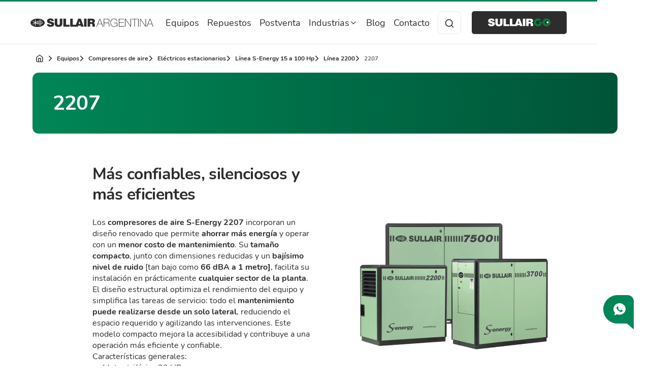

--- FILE ---
content_type: text/html; charset=utf-8
request_url: https://www.sullairargentina.com/equipos/compresores-de-aire/electricos-estacionarios/linea-s-energy-equipos-de-velocidad-constante/linea-2200/sullair-2207/
body_size: 83174
content:


<!DOCTYPE html>
<html lang="es">
    <head>
        <meta charset="utf-8" />
        
        <title>
            
                2207
            
            
                - Sullair
            
        </title>
        
            <meta name="robots" content="index, follow">
        
        <meta name="description" content="Ofrecemos soluciones integrales y contamos con una amplia variedad de equipos, para venta y alquiler."/>
        
        <meta property="og:title" content="2207 - Sullair">
        <meta property="og:url" content="https://www.sullairargentina.com/equipos/compresores-de-aire/electricos-estacionarios/linea-s-energy-equipos-de-velocidad-constante/linea-2200/sullair-2207/">
        <meta property="og:description" content="Ofrecemos soluciones integrales y contamos con una amplia variedad de equipos, para venta y alquiler.">
        
            <meta property="og:image" content="https://webappsullairargentina.blob.core.windows.net/sullair/static/website/images/og_image.jpg">
        
        <meta name="viewport" content="width=device-width, initial-scale=1" />
        <meta name="csrf-token" content="f6NI1yCxvr18nWjPgYpoKDZAEM0ITKr1V8E5HoyNtbsyi15foYZI4g4waM8sZnQc">

        
        
            <script>(function(w,d,s,l,i){w[l]=w[l]||[];w[l].push({'gtm.start':
                new Date().getTime(),event:'gtm.js'});var f=d.getElementsByTagName(s)[0],
                j=d.createElement(s),dl=l!='dataLayer'?'&l='+l:'';j.async=true;j.src=
                'https://www.googletagmanager.com/gtm.js?id='+i+dl;f.parentNode.insertBefore(j,f);
                })(window,document,'script','dataLayer','GTM-K5QHQB');
            </script>
        
            <!--- Facebook Pixel --->
<script>
                !function(f,b,e,v,n,t,s)
                {if(f.fbq)return;n=f.fbq=function(){n.callMethod?
                n.callMethod.apply(n,arguments):n.queue.push(arguments)};
                if(!f._fbq)f._fbq=n;n.push=n;n.loaded=!0;n.version='2.0';
                n.queue=[];t=b.createElement(e);t.async=!0;
                t.src=v;s=b.getElementsByTagName(e)[0];
                s.parentNode.insertBefore(t,s)}(window, document,'script',
                'https://connect.facebook.net/en_US/fbevents.js');
                fbq('init', '3607816686168550');
                fbq('track', 'PageView');
            </script>
            <noscript>
                <img height="1" width="1" style="display:none" 
                    src="https://www.facebook.com/tr?id=3607816686168550&ev=PageView&noscript=1"/>
            </noscript>
        
            <meta name="google-site-verification" content="5L7A6EADxqxAc2g08NRNE0VnmbV1eVXoLs23_a_geVY" />
        

        <meta name="msapplication-TileColor" content="#ffffff">
        <meta name="theme-color" content="#ffffff">
        <link rel="shortcut icon" type="image/png" href="https://webappsullairargentina.blob.core.windows.net/sullair/static/website/images/favicon.png">

        <link rel="stylesheet" type="text/css" href="https://webappsullairargentina.blob.core.windows.net/sullair/static/website/css/critical.css">
        <link rel="preload" href="https://webappsullairargentina.blob.core.windows.net/sullair/static/website/css/app.css" as="style" onload="this.onload=null;this.rel='stylesheet'">
        <noscript>
            <link rel="stylesheet" type="text/css" href="https://webappsullairargentina.blob.core.windows.net/sullair/static/website/css/app.css">
        </noscript>
        <link rel="canonical" href="https://www.sullairargentina.com/equipos/compresores-de-aire/electricos-estacionarios/linea-s-energy-equipos-de-velocidad-constante/linea-2200/sullair-2207/">


        
    


        <style>
            
            .se-pre-con {
                position: fixed;
                left: 0px;
                top: 0px;
                width: 100%;
                height: 100%;
                z-index: 9999;
                background: #fff;
                display: flex;
                flex-flow: row nowrap;
                justify-content: center;
                align-items: center;
            }

            .se-pre-con svg {
                fill: #008657;
                width: 25px;
                height: 25px;
                animation: spinning 2.1s linear infinite;
            }

            @keyframes spinning {
                from {
                    transform: rotate(0deg);
                }
                to {
                    transform: rotate(360deg);
                }
            }

            
            .grecaptcha-badge { visibility: hidden; }
        </style>

        
        
    </head>

    <body class="main-body  ">
        

        <div id="preloader" class="se-pre-con">
    <svg xmlns="http://www.w3.org/2000/svg" viewBox="0 0 474.95 497.27">
        <path class="cog" d="M479.05,309.25l-31.21-18a186.66,186.66,0,0,0,0-70.41l31.18-18a28.87,28.87,0,0,0,10.58-39.44l-36.55-63.32a28.9,28.9,0,0,0-39.46-10.57l-31.1,18a196.42,196.42,0,0,0-61.07-35.19v-36A28.86,28.86,0,0,0,292.56,7.36H219.43a28.9,28.9,0,0,0-28.88,28.88v36a196.07,196.07,0,0,0-61,35.19l-31.15-18A28.86,28.86,0,0,0,59,100.06l-36.56,63.3A28.87,28.87,0,0,0,33,202.79l31.18,18a188.47,188.47,0,0,0,0,70.44L33,309.28a28.88,28.88,0,0,0-10.56,39.43L58.92,412a28.86,28.86,0,0,0,39.46,10.55l31.21-18a195.11,195.11,0,0,0,61,35.17v36a28.91,28.91,0,0,0,28.88,28.89h73.13a28.87,28.87,0,0,0,28.86-28.89v-36a195.06,195.06,0,0,0,61-35.17l31.18,18A28.88,28.88,0,0,0,453.05,412l36.55-63.3A28.88,28.88,0,0,0,479.05,309.25ZM170.27,256A85.76,85.76,0,1,1,256,341.77,85.85,85.85,0,0,1,170.27,256Z" transform="translate(-18.52 -7.36)"></path>
    </svg>
</div>


        
        

        <div class="main-body__content ">
            
                
                

<header class="main-header">
    <div class="header">
        <div class="header__grid wrapper --wide">
            <a href="/" class="header__logo" data-gtm-category="Header" data-gtm-label="Sullair Argentina" data-gtm-action="cta">
                <svg style="pointer-events: none" viewBox="0 0 244 19" fill="none" xmlns="http://www.w3.org/2000/svg">
                    <path fill-rule="evenodd" clip-rule="evenodd" d="M14.0373 1.62472C21.7873 1.62472 28.1413 5.20872 28.0733 9.91172C28.0033 14.4337 21.7873 18.1947 14.0373 18.1947C6.2873 18.1947 -0.0156952 14.4337 0.00027442 9.91172C0.0193048 5.38472 6.2873 1.62472 14.0373 1.62472ZM47.7153 1.77762H52.8603V11.1666C52.8603 12.7126 53.1663 14.0446 55.2763 14.0446C57.1363 14.0446 57.6733 12.8666 57.6733 11.1666V1.77762H62.8163V10.6446C62.8163 15.6756 60.4833 17.8776 55.2763 17.8776C50.4223 17.8776 47.7153 16.0236 47.7153 10.6196V1.77762ZM39.487 1.35742C43.843 1.35742 45.828 3.58742 46.197 6.32842H41.308C41.223 5.78742 40.947 5.46342 40.578 5.26142C40.205 5.06842 39.748 4.97942 39.242 4.97942C38.116 4.97942 37.617 5.31242 37.617 5.87242C37.617 8.22642 46.628 6.76742 46.628 12.4784C46.628 16.1124 43.6 17.8774 39.295 17.8774C35.153 17.8774 32.451 15.4634 32.34 12.6284H37.26C37.371 13.1914 37.674 13.6124 38.116 13.8644C38.525 14.1304 39.073 14.2594 39.572 14.2594C40.858 14.2594 41.709 13.8504 41.709 13.1064C41.709 10.7304 32.689 12.3674 32.689 6.38042C32.689 3.03742 35.562 1.35742 39.487 1.35742ZM164.66 1.62252C167.835 1.62252 170.541 3.54952 171.08 6.76752H170.174C169.455 4.10552 167.488 2.44352 164.673 2.44352C160.502 2.44352 158.314 5.95052 158.314 9.79552C158.314 13.7355 160.437 16.9765 164.673 16.9765C168.353 16.9765 170.669 14.4695 170.515 10.6855H164.83V9.86352H171.338V17.4305H170.515V14.1415H170.473C169.717 16.3975 167.358 17.7975 164.635 17.7975C159.965 17.7975 157.369 14.2345 157.369 9.79552C157.369 5.42752 160.008 1.62252 164.66 1.62252ZM69.9833 1.77752V13.8055H77.0443V17.4675H64.8403V1.77752H69.9833ZM83.3449 1.77772V13.8057H89.5809L93.8879 1.77772H99.1159L104.74 17.4677H99.6179L99.0079 15.3957H93.8879L93.2999 17.4677H78.1969V1.77772H83.3449ZM119.876 1.77742C125.108 1.77742 126.827 3.19542 126.827 6.24442C126.827 8.05742 126.021 9.57542 124.192 10.0774L124.626 10.2411C125.973 10.7653 126.79 11.3289 126.843 13.9616L126.845 15.4504C126.852 16.572 126.922 16.9844 127.391 16.9844V17.4674H122.187C122.072 17.1638 121.959 16.3541 121.933 15.2252L121.922 14.3645C121.876 12.592 121.427 11.9954 119.176 11.9954H117.614V17.4674H112.47V1.77742H119.876ZM110.617 1.77762V17.4666H105.471V1.77762H110.617ZM235.921 1.98962L242.021 17.4306H241.001L239.051 12.4806H231.663L229.693 17.4306H228.673L234.885 1.98962H235.921ZM216.825 1.98952L226.575 16.1555H226.62V1.98952H227.566V17.4305H226.45L216.63 3.16052H216.582V17.4305H215.641V1.98952H216.825ZM150.75 1.98942C153.451 1.98942 155.636 2.98442 155.636 5.96842C155.636 8.04742 154.377 9.57942 152.326 9.92642V9.96842C154.623 10.2304 155.179 11.6794 155.336 13.2794C155.49 14.8744 155.225 16.6104 155.852 17.4304H154.795C154.207 16.3704 154.554 14.5984 154.377 13.1064C154.184 11.6104 153.451 10.3994 150.75 10.3994H145.255V17.4304H144.306V1.98942H150.75ZM212.906 1.98962V17.4306H211.954V1.98962H212.906ZM184.327 1.98962V2.80962H174.913V8.99662H183.78V9.82062H174.913V16.6106H184.442V17.4306H173.95V1.98962H184.327ZM187.254 1.98952L197.013 16.1555H197.056V1.98952H198.012V17.4305H196.88L187.062 3.16052H187.019V17.4305H186.067V1.98952H187.254ZM137.105 1.98962L143.204 17.4306H142.186L140.239 12.4806H132.841L130.874 17.4306H129.858L136.069 1.98962H137.105ZM210.898 1.98932V2.80932H205.448V17.4303H204.497V2.80932H199.069V1.98932H210.898ZM9.94931 4.04172H8.98131V8.91872L4.75231 6.48072L4.27231 7.31872L8.50031 9.75872L4.27231 12.2067L4.75231 13.0427L8.98131 10.5927V15.4817H9.94931V10.5927L14.1843 13.0427L14.6653 12.2017L10.4313 9.75872L14.6653 7.31872L14.1843 6.48072L9.94931 8.91872V4.04172ZM18.8233 10.8467C17.5933 10.8467 16.6083 11.8347 16.6083 13.0607C16.6083 14.2837 17.5933 15.2747 18.8233 15.2747C20.0533 15.2747 21.0443 14.2837 21.0443 13.0607C21.0443 11.8347 20.0533 10.8467 18.8233 10.8467ZM18.8232 11.6184C19.6182 11.6184 20.2622 12.2654 20.2622 13.0604C20.2622 13.8594 19.6182 14.4994 18.8232 14.4994C18.0282 14.4994 17.3842 13.8594 17.3842 13.0604C17.3842 12.2654 18.0282 11.6184 18.8232 11.6184ZM96.4579 6.50272L94.8709 12.1257H98.1159L96.4579 6.50272ZM15.4403 7.50172C14.1943 7.50172 13.1793 8.51872 13.1793 9.76672C13.1793 11.0157 14.1943 12.0297 15.4403 12.0297C16.6933 12.0297 17.7063 11.0157 17.7063 9.76672C17.7063 8.51872 16.6933 7.50172 15.4403 7.50172ZM21.9853 7.65472C20.8113 7.65472 19.8673 8.60072 19.8673 9.76672C19.8673 10.9317 20.8113 11.8757 21.9853 11.8757C23.1483 11.8757 24.0933 10.9317 24.0933 9.76672C24.0933 8.54272 23.2063 7.65472 21.9853 7.65472ZM235.442 2.91462H235.404L231.963 11.6536H238.749L235.442 2.91462ZM136.62 2.91462H136.579L133.145 11.6536H139.939L136.62 2.91462ZM15.4403 8.36842C16.2163 8.36842 16.8413 8.99242 16.8413 9.76642C16.8413 10.5414 16.2163 11.1664 15.4403 11.1664C14.6723 11.1664 14.0373 10.5414 14.0373 9.76642C14.0373 8.99242 14.6723 8.36842 15.4403 8.36842ZM21.9853 8.39232C22.7793 8.39232 23.3583 8.96732 23.3583 9.76632C23.3583 10.5273 22.7423 11.1343 21.9853 11.1343C21.2243 11.1343 20.6103 10.5273 20.6103 9.76632C20.6103 9.01032 21.2243 8.39232 21.9853 8.39232ZM150.75 2.80942H145.255V9.57942H150.75C152.998 9.57942 154.684 8.52342 154.684 6.03642C154.684 3.70042 152.828 2.80942 150.75 2.80942ZM18.8233 4.25572C17.5933 4.25572 16.6083 5.24672 16.6083 6.47772C16.6083 7.69672 17.5933 8.68972 18.8233 8.68972C20.0533 8.68972 21.0443 7.69672 21.0443 6.47772C21.0443 5.24672 20.0533 4.25572 18.8233 4.25572ZM120.01 5.43442H117.614V8.55442H119.637C121.22 8.55442 122.075 8.16042 122.075 7.07042C122.075 5.96042 121.208 5.43442 120.01 5.43442ZM18.8232 5.03532C19.6182 5.03532 20.2622 5.67632 20.2622 6.47832C20.2622 7.26932 19.6182 7.91532 18.8232 7.91532C18.0282 7.91532 17.3842 7.26932 17.3842 6.47832C17.3842 5.67632 18.0282 5.03532 18.8232 5.03532Z" fill="#2D2D2D"/>
                </svg>
            </a>
            <nav class="header__nav">
                
                
                 <a href="/equipos/" class="header__anchor equipment">Equipos</a>
                
                
                
                 <a href="/repuestos/" class="header__anchor equipment">Repuestos</a>
                
                
                
                 <a href="/postventa/" class="header__anchor equipment">Postventa</a>
                
                
                
                <div class="header__nav header__anchor equipment" style="position:relative;" >
                    <span class="header__nav--submenu-title">
                        Industrias
                        <svg xmlns="http://www.w3.org/2000/svg" width="17" height="16" viewBox="0 0 17 16" fill="none">
                            <path fill-rule="evenodd" clip-rule="evenodd" d="M3.58198 5.52827C3.84233 5.26792 4.26444 5.26792 4.52479 5.52827L8.05339 9.05687L11.582 5.52827C11.8423 5.26792 12.2644 5.26792 12.5248 5.52827C12.7851 5.78862 12.7851 6.21073 12.5248 6.47108L8.52479 10.4711C8.26444 10.7314 7.84233 10.7314 7.58198 10.4711L3.58198 6.47108C3.32163 6.21073 3.32163 5.78862 3.58198 5.52827Z" fill="currentColor"/>
                        </svg>
                    </span>
                    <div class="header__nav--submenu-container">
                        <ul class="submenu-items-container">
                            
                            <li class="submenu-item">
                                <a href="/industrias/oil-gas/">Oil &amp; Gas</a>
                            </li>
                        
                            <li class="submenu-item">
                                <a href="/industrias/energia/">Energía</a>
                            </li>
                        
                            <li class="submenu-item">
                                <a href="/industrias/mineria/">Minería</a>
                            </li>
                        
                        </ul>
                    </div>
                </div>
                
                
                
                 <a href="https://blog.sullairargentina.com/" class="header__anchor equipment">Blog</a>
                
                
                
                 <a href="/contacto/" class="header__anchor equipment">Contacto</a>
                
                
            </nav>
            <div class="header-search-bar">
                <form method='GET' action='/busqueda/' id='headerSearchForm' class="header-search-bar__container" novalidate>
                    <div class="header-search-bar__input-container">
                        <svg xmlns="http://www.w3.org/2000/svg" width="20" height="20" viewBox="0 0 24 24" fill="none" stroke="currentColor" stroke-width="2" stroke-linecap="round" stroke-linejoin="round" class="header-search-bar__input-search"><circle cx="11" cy="11" r="8"/><line x1="21" y1="21" x2="16.65" y2="16.65"/></svg>
                        <input class="header-search-bar__input" id="searchInput" name="term" type="text" placeholder="¿Qué estás buscando?">
                        <div style="overflow: hidden; height: 20px">
                            <svg xmlns="http://www.w3.org/2000/svg" width="20" height="20" viewBox="0 0 24 24" fill="none" stroke="currentColor" stroke-width="2" stroke-linecap="round" stroke-linejoin="round" class="header-search-bar__clean-value"><line x1="18" y1="6" x2="6" y2="18"/><line x1="6" y1="6" x2="18" y2="18"/></svg>
                        </div>
                    </div>
                    <div class="header-search-bar__submit-close">
                        


    
    <button    type="submit" style="height: 100%; margin-inline-start: 8px" class="btn small btn-primary --disabled " id="search-bar-btn" >
        <span class="btn-label">Buscar</span>
        <svg xmlns="http://www.w3.org/2000/svg" width="20" height="20" viewBox="0 0 24 24" fill="none" stroke="currentColor" stroke-width="2" stroke-linecap="round" stroke-linejoin="round" class="btn-loading-icon"><circle cx="12" cy="12" r="3"/><path d="M19.4 15a1.65 1.65 0 0 0 .33 1.82l.06.06a2 2 0 0 1 0 2.83 2 2 0 0 1-2.83 0l-.06-.06a1.65 1.65 0 0 0-1.82-.33 1.65 1.65 0 0 0-1 1.51V21a2 2 0 0 1-2 2 2 2 0 0 1-2-2v-.09A1.65 1.65 0 0 0 9 19.4a1.65 1.65 0 0 0-1.82.33l-.06.06a2 2 0 0 1-2.83 0 2 2 0 0 1 0-2.83l.06-.06a1.65 1.65 0 0 0 .33-1.82 1.65 1.65 0 0 0-1.51-1H3a2 2 0 0 1-2-2 2 2 0 0 1 2-2h.09A1.65 1.65 0 0 0 4.6 9a1.65 1.65 0 0 0-.33-1.82l-.06-.06a2 2 0 0 1 0-2.83 2 2 0 0 1 2.83 0l.06.06a1.65 1.65 0 0 0 1.82.33H9a1.65 1.65 0 0 0 1-1.51V3a2 2 0 0 1 2-2 2 2 0 0 1 2 2v.09a1.65 1.65 0 0 0 1 1.51 1.65 1.65 0 0 0 1.82-.33l.06-.06a2 2 0 0 1 2.83 0 2 2 0 0 1 0 2.83l-.06.06a1.65 1.65 0 0 0-.33 1.82V9a1.65 1.65 0 0 0 1.51 1H21a2 2 0 0 1 2 2 2 2 0 0 1-2 2h-.09a1.65 1.65 0 0 0-1.51 1z"/></svg>
    </button>
    




                        <svg xmlns="http://www.w3.org/2000/svg" width="20" height="20" viewBox="0 0 24 24" fill="none" stroke="currentColor" stroke-width="2" stroke-linecap="round" stroke-linejoin="round" class="header-search-bar__input-close"><line x1="18" y1="6" x2="6" y2="18"/><line x1="6" y1="6" x2="18" y2="18"/></svg>
                    </div>
                </form>
            </div>
            <div class="header-sg">
                <a href="/sullairgo-sumate/" target="_blank" class="header__anchor sullair-go --black" data-gtm-category="Header" data-gtm-label="Sullair Go" data-gtm-action="cta">
                    <svg width="123" height="18" viewBox="0 0 123 18" fill="none" xmlns="http://www.w3.org/2000/svg">
                        <g clip-path="url(#clip0_1483_950)">
                        <path d="M62.662 0.742188H57.7553L53.7156 11.9458H47.8681V0.742188H43.0352V15.3692H52.4797H54.4903H57.2019L57.7553 13.447H62.5514L63.1232 15.3692H67.9377L62.662 0.742188ZM58.6776 10.3898L60.1718 5.15409L61.7213 10.3898H58.6776Z" fill="white"/>
                        <path d="M73.4531 0.742188H68.6201V15.3509H73.4531V0.742188Z" fill="white"/>
                        <path d="M80.0201 10.2616V15.3692H75.1871V0.742188H82.1414C87.0481 0.742188 88.6714 2.06027 88.6714 4.89779C88.6714 6.582 87.9151 7.99162 86.1996 8.46759C87.7491 9.03509 88.6898 9.40123 88.6898 12.3486C88.6898 14.2525 88.6345 14.9115 89.2063 14.9115V15.3692H84.2996C84.1705 15.0397 84.0598 14.106 84.0598 12.8063C84.0598 10.9024 83.7278 10.2616 81.4773 10.2616H80.0201ZM80.0201 7.05798H81.9016C83.3957 7.05798 84.1889 6.69184 84.1889 5.68498C84.1889 4.65981 83.3773 4.16553 82.2521 4.16553H80.0016V7.05798H80.0201Z" fill="white"/>
                        <path d="M8.41152 4.989C8.33773 4.49472 8.07949 4.18351 7.72901 4.00044C7.37853 3.81738 6.95426 3.74415 6.47466 3.74415C5.42322 3.74415 4.94361 4.05536 4.94361 4.56795C4.94361 6.76474 13.392 5.41005 13.392 10.719C13.4105 14.1057 10.5697 15.735 6.53 15.735C2.63782 15.735 0.110678 13.5016 0 10.8471H4.61158C4.72226 11.378 4.99895 11.7625 5.42322 12.0004C5.81059 12.2567 6.32709 12.3666 6.78824 12.3666C7.98725 12.3666 8.79889 11.9821 8.79889 11.2865C8.79889 9.07138 0.332034 10.5908 0.332034 5.02561C0.332034 1.93179 3.0252 0.357422 6.71446 0.357422C10.8095 0.357422 12.6726 2.42607 13.0047 4.989H8.41152Z" fill="white"/>
                        <path d="M14.4248 0.742188H19.2577V9.49276C19.2577 10.939 19.5529 12.1655 21.5266 12.1655C23.279 12.1655 23.7771 11.0671 23.7771 9.49276V0.742188H28.5916V8.99848C28.5916 13.685 26.3965 15.7353 21.5082 15.7353C16.9704 15.7353 14.4248 14.0145 14.4248 8.98017V0.742188Z" fill="white"/>
                        <path d="M30.4918 15.3692V0.742188H35.3248V11.9458H41.947V15.3692H30.4918Z" fill="white"/>
                        <path d="M115.216 0.357422C110.918 0.357422 107.431 3.81738 107.431 8.08282C107.431 12.3483 110.918 15.8082 115.216 15.8082C119.514 15.8082 123 12.3483 123 8.08282C123 3.81738 119.514 0.357422 115.216 0.357422ZM115.216 11.9455C113.057 11.9455 111.323 10.2064 111.323 8.08282C111.323 5.94095 113.076 4.22012 115.216 4.22012C117.374 4.22012 119.108 5.95925 119.108 8.08282C119.108 10.2247 117.374 11.9455 115.216 11.9455Z" fill="#00833E"/>
                        <path d="M117.171 10.0236C118.251 10.0236 119.126 9.15479 119.126 8.08308C119.126 7.01137 118.251 6.14258 117.171 6.14258C116.091 6.14258 115.216 7.01137 115.216 8.08308C115.216 9.15479 116.091 10.0236 117.171 10.0236Z" fill="white"/>
                        <path d="M106.029 6.80166H99.647V8.08313H102.506L102.248 8.17466C102.23 9.12661 101.842 10.0786 101.104 10.8108C99.5917 12.312 97.1199 12.312 95.5889 10.8108C94.0763 9.30967 94.0763 6.85658 95.5889 5.33713C97.1015 3.83599 99.5733 3.83599 101.104 5.33713L103.853 2.62775C100.809 -0.392844 95.884 -0.392844 92.8403 2.62775C89.7967 5.64835 89.7967 10.5362 92.8403 13.5568C95.884 16.5774 100.809 16.5774 103.853 13.5568C105.697 11.7078 106.435 9.18153 106.029 6.80166Z" fill="#00833E"/>
                        </g>
                        <defs>
                        <clipPath id="clip0_1483_950">
                        <rect width="123" height="17" fill="white" transform="translate(0 0.357422)"/>
                        </clipPath>
                        </defs>
                    </svg>
                </a>
            </div>
            <div class="header__menu-button">
                <button id="toggler" class="header-toggler">
                    <small class="toggler-text"></small>
                    <div class="toggler-icon">
                        <span></span>
                        <span></span>
                        <span></span>
                    </div>
                </button>
            </div>
        </div>

        


<nav class="header__secondary-nav " id="secondary-nav">
    <div class="header__secondary-nav__list">
        <ul class="header__dropdown__container">
            <li class="search">
                <form method='GET' action='/busqueda/' id='headerSearchFormMobile' class="header-search-bar__container-mobile" novalidate>
                    <div class="form__field --input --icon" data-type="text">
                        <svg xmlns="http://www.w3.org/2000/svg" width="20" height="20" viewBox="0 0 24 24" fill="none" stroke="currentColor" stroke-width="2" stroke-linecap="round" stroke-linejoin="round"><circle cx="11" cy="11" r="8"/><line x1="21" y1="21" x2="16.65" y2="16.65"/></svg>

                        <input class="form__control"
                            type="text"
                            name="term"
                            id="inputSearch"
                            placeholder="¿Qué estás buscando?">
                    </div>
                    


    
    <button    type="submit"  class="btn small btn-primary --disabled "  >
        <span class="btn-label">Buscar</span>
        <svg xmlns="http://www.w3.org/2000/svg" width="20" height="20" viewBox="0 0 24 24" fill="none" stroke="currentColor" stroke-width="2" stroke-linecap="round" stroke-linejoin="round" class="btn-loading-icon"><circle cx="12" cy="12" r="3"/><path d="M19.4 15a1.65 1.65 0 0 0 .33 1.82l.06.06a2 2 0 0 1 0 2.83 2 2 0 0 1-2.83 0l-.06-.06a1.65 1.65 0 0 0-1.82-.33 1.65 1.65 0 0 0-1 1.51V21a2 2 0 0 1-2 2 2 2 0 0 1-2-2v-.09A1.65 1.65 0 0 0 9 19.4a1.65 1.65 0 0 0-1.82.33l-.06.06a2 2 0 0 1-2.83 0 2 2 0 0 1 0-2.83l.06-.06a1.65 1.65 0 0 0 .33-1.82 1.65 1.65 0 0 0-1.51-1H3a2 2 0 0 1-2-2 2 2 0 0 1 2-2h.09A1.65 1.65 0 0 0 4.6 9a1.65 1.65 0 0 0-.33-1.82l-.06-.06a2 2 0 0 1 0-2.83 2 2 0 0 1 2.83 0l.06.06a1.65 1.65 0 0 0 1.82.33H9a1.65 1.65 0 0 0 1-1.51V3a2 2 0 0 1 2-2 2 2 0 0 1 2 2v.09a1.65 1.65 0 0 0 1 1.51 1.65 1.65 0 0 0 1.82-.33l.06-.06a2 2 0 0 1 2.83 0 2 2 0 0 1 0 2.83l-.06.06a1.65 1.65 0 0 0-.33 1.82V9a1.65 1.65 0 0 0 1.51 1H21a2 2 0 0 1 2 2 2 2 0 0 1-2 2h-.09a1.65 1.65 0 0 0-1.51 1z"/></svg>
    </button>
    




                </form>
            </li>
            
            
            <li>
                <a href="/equipos/" class="li-text">Equipos</a>
            </li>
            
            
            
            <li>
                <a href="/repuestos/" class="li-text">Repuestos</a>
            </li>
            
            
            
            <li>
                <a href="/postventa/" class="li-text">Postventa</a>
            </li>
            
            
            
            <li class="simple-dropdown">
                <button class="simple-dropdown__btn li-text" >
                    Industrias
                    <svg xmlns="http://www.w3.org/2000/svg" width="17" height="16" viewBox="0 0 17 16" fill="none">
                        <path fill-rule="evenodd" clip-rule="evenodd" d="M3.58198 5.52827C3.84233 5.26792 4.26444 5.26792 4.52479 5.52827L8.05339 9.05687L11.582 5.52827C11.8423 5.26792 12.2644 5.26792 12.5248 5.52827C12.7851 5.78862 12.7851 6.21073 12.5248 6.47108L8.52479 10.4711C8.26444 10.7314 7.84233 10.7314 7.58198 10.4711L3.58198 6.47108C3.32163 6.21073 3.32163 5.78862 3.58198 5.52827Z" fill="currentColor"/>
                    </svg>
                </button>
                <div class="simple-dropdown__content">
                    <ul>
                        
                        <li><a href="/industrias/oil-gas/" class="li-text">Oil &amp; Gas</a></li>
                        
                        <li><a href="/industrias/energia/" class="li-text">Energía</a></li>
                        
                        <li><a href="/industrias/mineria/" class="li-text">Minería</a></li>
                        
                    </ul>
                </div>
            </li>
            
            
            
            <li>
                <a href="https://blog.sullairargentina.com/" class="li-text">Blog</a>
            </li>
            
            
            
            <li>
                <a href="/contacto/" class="li-text">Contacto</a>
            </li>
            
            
            
        </ul>
        <a href="/sullairgo-sumate/" target="_blank" class="header__anchor --black" data-gtm-category="Header" data-gtm-label="Sullair Go" data-gtm-action="cta">
            <svg style="pointer-events: none"  width="123" height="18" viewBox="0 0 123 18" fill="none" xmlns="http://www.w3.org/2000/svg">
                <g clip-path="url(#clip0_1483_950)">
                <path d="M62.662 0.742188H57.7553L53.7156 11.9458H47.8681V0.742188H43.0352V15.3692H52.4797H54.4903H57.2019L57.7553 13.447H62.5514L63.1232 15.3692H67.9377L62.662 0.742188ZM58.6776 10.3898L60.1718 5.15409L61.7213 10.3898H58.6776Z" fill="white"/>
                <path d="M73.4531 0.742188H68.6201V15.3509H73.4531V0.742188Z" fill="white"/>
                <path d="M80.0201 10.2616V15.3692H75.1871V0.742188H82.1414C87.0481 0.742188 88.6714 2.06027 88.6714 4.89779C88.6714 6.582 87.9151 7.99162 86.1996 8.46759C87.7491 9.03509 88.6898 9.40123 88.6898 12.3486C88.6898 14.2525 88.6345 14.9115 89.2063 14.9115V15.3692H84.2996C84.1705 15.0397 84.0598 14.106 84.0598 12.8063C84.0598 10.9024 83.7278 10.2616 81.4773 10.2616H80.0201ZM80.0201 7.05798H81.9016C83.3957 7.05798 84.1889 6.69184 84.1889 5.68498C84.1889 4.65981 83.3773 4.16553 82.2521 4.16553H80.0016V7.05798H80.0201Z" fill="white"/>
                <path d="M8.41152 4.989C8.33773 4.49472 8.07949 4.18351 7.72901 4.00044C7.37853 3.81738 6.95426 3.74415 6.47466 3.74415C5.42322 3.74415 4.94361 4.05536 4.94361 4.56795C4.94361 6.76474 13.392 5.41005 13.392 10.719C13.4105 14.1057 10.5697 15.735 6.53 15.735C2.63782 15.735 0.110678 13.5016 0 10.8471H4.61158C4.72226 11.378 4.99895 11.7625 5.42322 12.0004C5.81059 12.2567 6.32709 12.3666 6.78824 12.3666C7.98725 12.3666 8.79889 11.9821 8.79889 11.2865C8.79889 9.07138 0.332034 10.5908 0.332034 5.02561C0.332034 1.93179 3.0252 0.357422 6.71446 0.357422C10.8095 0.357422 12.6726 2.42607 13.0047 4.989H8.41152Z" fill="white"/>
                <path d="M14.4248 0.742188H19.2577V9.49276C19.2577 10.939 19.5529 12.1655 21.5266 12.1655C23.279 12.1655 23.7771 11.0671 23.7771 9.49276V0.742188H28.5916V8.99848C28.5916 13.685 26.3965 15.7353 21.5082 15.7353C16.9704 15.7353 14.4248 14.0145 14.4248 8.98017V0.742188Z" fill="white"/>
                <path d="M30.4918 15.3692V0.742188H35.3248V11.9458H41.947V15.3692H30.4918Z" fill="white"/>
                <path d="M115.216 0.357422C110.918 0.357422 107.431 3.81738 107.431 8.08282C107.431 12.3483 110.918 15.8082 115.216 15.8082C119.514 15.8082 123 12.3483 123 8.08282C123 3.81738 119.514 0.357422 115.216 0.357422ZM115.216 11.9455C113.057 11.9455 111.323 10.2064 111.323 8.08282C111.323 5.94095 113.076 4.22012 115.216 4.22012C117.374 4.22012 119.108 5.95925 119.108 8.08282C119.108 10.2247 117.374 11.9455 115.216 11.9455Z" fill="#00833E"/>
                <path d="M117.171 10.0236C118.251 10.0236 119.126 9.15479 119.126 8.08308C119.126 7.01137 118.251 6.14258 117.171 6.14258C116.091 6.14258 115.216 7.01137 115.216 8.08308C115.216 9.15479 116.091 10.0236 117.171 10.0236Z" fill="white"/>
                <path d="M106.029 6.80166H99.647V8.08313H102.506L102.248 8.17466C102.23 9.12661 101.842 10.0786 101.104 10.8108C99.5917 12.312 97.1199 12.312 95.5889 10.8108C94.0763 9.30967 94.0763 6.85658 95.5889 5.33713C97.1015 3.83599 99.5733 3.83599 101.104 5.33713L103.853 2.62775C100.809 -0.392844 95.884 -0.392844 92.8403 2.62775C89.7967 5.64835 89.7967 10.5362 92.8403 13.5568C95.884 16.5774 100.809 16.5774 103.853 13.5568C105.697 11.7078 106.435 9.18153 106.029 6.80166Z" fill="#00833E"/>
                </g>
                <defs>
                <clipPath id="clip0_1483_950">
                <rect width="123" height="17" fill="white" transform="translate(0 0.357422)"/>
                </clipPath>
                </defs>
            </svg>
        </a>
    </div>
</nav>
    </div>
    <div class="header__placeholder"></div>
</header>

            
            
    
        



<nav id="main-breadcrumb">
    <div class="breadcrumb-nav wrapper --ellipsis">
        <p class="breadcrumb-nav__help-copy --text-body-xs">¿Necesitás ayuda?</p>
        <ul class="breadcrumb-nav__list">
            <li style="gap: 0">
                <a href="/"><svg xmlns="http://www.w3.org/2000/svg" width="16" height="16" viewBox="0 0 24 24" fill="none" stroke="currentColor" stroke-width="2" stroke-linecap="round" stroke-linejoin="round"><path d="M3 9l9-7 9 7v11a2 2 0 0 1-2 2H5a2 2 0 0 1-2-2z"/><polyline points="9 22 9 12 15 12 15 22"/></svg></a>

                <svg width="6" height="12" viewBox="0 0 6 12" fill="none" xmlns="http://www.w3.org/2000/svg">
                    <path d="M0.75 10.5L5.25 6L0.75 1.5" stroke="currentColor" stroke-width="1.5" stroke-linecap="round" stroke-linejoin="round"/>
                </svg>
            </li>
            
            
                
            
            
                
            
            
                
                <li>
                    
                        <a href="/equipos/">Equipos</a>
                    

                    <svg width="6" height="12" viewBox="0 0 6 12" fill="none" xmlns="http://www.w3.org/2000/svg">
                        <path d="M0.75 10.5L5.25 6L0.75 1.5" stroke="currentColor" stroke-width="1.5" stroke-linecap="round" stroke-linejoin="round"/>
                    </svg>
                </li>
                
            
            
                
                <li>
                    
                        <a href="/equipos/compresores-de-aire/">Compresores de aire</a>
                    

                    <svg width="6" height="12" viewBox="0 0 6 12" fill="none" xmlns="http://www.w3.org/2000/svg">
                        <path d="M0.75 10.5L5.25 6L0.75 1.5" stroke="currentColor" stroke-width="1.5" stroke-linecap="round" stroke-linejoin="round"/>
                    </svg>
                </li>
                
            
            
                
                <li>
                    
                        <a href="/equipos/compresores-de-aire/electricos-estacionarios/">Eléctricos estacionarios</a>
                    

                    <svg width="6" height="12" viewBox="0 0 6 12" fill="none" xmlns="http://www.w3.org/2000/svg">
                        <path d="M0.75 10.5L5.25 6L0.75 1.5" stroke="currentColor" stroke-width="1.5" stroke-linecap="round" stroke-linejoin="round"/>
                    </svg>
                </li>
                
            
            
                
                <li>
                    
                        <a href="/equipos/compresores-de-aire/electricos-estacionarios/linea-s-energy-equipos-de-velocidad-constante/">Línea S-Energy 15 a 100 Hp</a>
                    

                    <svg width="6" height="12" viewBox="0 0 6 12" fill="none" xmlns="http://www.w3.org/2000/svg">
                        <path d="M0.75 10.5L5.25 6L0.75 1.5" stroke="currentColor" stroke-width="1.5" stroke-linecap="round" stroke-linejoin="round"/>
                    </svg>
                </li>
                
            
            
                
                <li>
                    
                        <a href="/equipos/compresores-de-aire/electricos-estacionarios/linea-s-energy-equipos-de-velocidad-constante/linea-2200/">Línea 2200</a>
                    

                    <svg width="6" height="12" viewBox="0 0 6 12" fill="none" xmlns="http://www.w3.org/2000/svg">
                        <path d="M0.75 10.5L5.25 6L0.75 1.5" stroke="currentColor" stroke-width="1.5" stroke-linecap="round" stroke-linejoin="round"/>
                    </svg>
                </li>
                
            
            <li>
            
                <a href="/equipos/compresores-de-aire/electricos-estacionarios/linea-s-energy-equipos-de-velocidad-constante/linea-2200/sullair-2207/">2207</a>
            </li>

        </ul>
        


    
    <button data-gtm-action="cta" data-gtm-category="Main Breadcrumb" data-gtm-label="Contactanos" type="button"  class="btn --small btn-primary breadcrumb-nav__cta "  >
        Contactanos
    </button>
    




    </div>
</nav>


    
    
        

<section class="hero-product wrapper" >
    <div class="hero-product__container">
        <div class="h3"><h1>2207</div>
        
    </div>
</section>
    
        

<section class="text-img-fifty-fifty right  --component-pt   --component-pb  "  >
    <div class="wrapper" >
        <div class="text-img-fifty-fifty__text">
            <div class="h4"><h3>Más confiables, silenciosos y más eficientes</div>
            <div class="--text-s"><p data-block-key="yt7lq">Los <strong>compresores de aire S-Energy 2207</strong> incorporan un diseño renovado que permite <strong>ahorrar más energía</strong> y operar con un <strong>menor costo de mantenimiento</strong>. Su <strong>tamaño compacto</strong>, junto con dimensiones reducidas y un <strong>bajísimo nivel de ruido</strong> [tan bajo como <strong>66 dBA a 1 metro]</strong>, facilita su instalación en prácticamente <strong>cualquier sector de la planta</strong>.</p><p data-block-key="do28j">El diseño estructural optimiza el rendimiento del equipo y simplifica las tareas de servicio: todo el <strong>mantenimiento puede realizarse desde un solo lateral</strong>, reduciendo el espacio requerido y agilizando las intervenciones. Este modelo compacto mejora la accesibilidad y contribuye a una operación más eficiente y confiable.</p><p data-block-key="a51gb">Características generales:</p><ul><li data-block-key="96r0b"> Motor trifásico 30 HP</li><li data-block-key="1r3sa"> Presión de trabajo: 7 kg/cm²</li><li data-block-key="bcvhk"> Caudal: 3,8 m³/min</li></ul></div>

            
        </div>

        
            
            <img class="text-img-fifty-fifty__image  --cover-disabled" src="https://webappsullairargentina.blob.core.windows.net/sullair/media/images/Equipos_S-energy.width-800.format-webp.webp" alt="Equipos S-energy">
        

    </div>
</section>


    
        

<section class="data-sheet wrapper  --component-pt   --component-pb " >
    <div class="data-sheet__title">
        <h2 class="h4">Ficha técnica completa</h2>

        

    </div>
    <ul class="data-sheet__features">
        
            <li>
                <p class="title">Motor (hp)</p>
                <p class="text">30</p>
            </li>
        
            <li>
                <p class="title">Caudal (m³/min)</p>
                <p class="text">3,8</p>
            </li>
        
            <li>
                <p class="title">Presión (kg/cm²)</p>
                <p class="text">7</p>
            </li>
        
            <li>
                <p class="title">Largo (m)</p>
                <p class="text">1,35</p>
            </li>
        
            <li>
                <p class="title">Alto (m)</p>
                <p class="text">1,35</p>
            </li>
        
            <li>
                <p class="title">Ancho (m)</p>
                <p class="text">0,80</p>
            </li>
        
            <li>
                <p class="title">Peso (kg)</p>
                <p class="text">658</p>
            </li>
        
            <li>
                <p class="title">Decibelios (dBA)</p>
                <p class="text">67</p>
            </li>
        
    </ul>
</section>


    
        

<section class="cards-subcategories   --component-pt   --component-pb " >
    <div class="wrapper">
        <div class="swiper cards-subcategories__swiper cards-subcategories__cards">
            <div class="cards-subcategories__top-container">
                
                    <div class="--title-s"><h3>También te pueden interesar...</div>
                
                
                
                <div class="cards-subcategories__nav-pag">
                    <div class="swiper-button-prev"></div>
                    <div class="swiper-button-next"></div>
                </div>
            </div>
            <div class="cards-subcategories__subtitle">
                
            </div>

            <div class="swiper-wrapper">
                
                    <div class="cards-subcategories__item swiper-slide">
                        

<a href="/equipos/compresores-de-aire/electricos-estacionarios/" target="_self" class="card-subcategory">

    
    <img class="card-subcategory__image" src="https://webappsullairargentina.blob.core.windows.net/sullair/media/images/image_212.original.format-webp.webp" alt="image 212">

    <div class="card-subcategory__text">
        <p class="--text-s"><strong>Compresores eléctricos estacionarios</strong></p>
        <svg width="21" height="20" viewBox="0 0 21 20" fill="none" xmlns="http://www.w3.org/2000/svg">
            <path fill-rule="evenodd" clip-rule="evenodd" d="M15.8525 7.08859L15.9218 7.14645L18.7502 9.97487C18.9238 10.1484 18.943 10.4179 18.808 10.6127L18.7502 10.682L15.9218 13.5104C15.7265 13.7057 15.4099 13.7057 15.2147 13.5104C15.0411 13.3368 15.0218 13.0674 15.1568 12.8725L15.2147 12.8033L17.1888 10.828L3.39417 10.8284C3.11802 10.8284 2.89417 10.6046 2.89417 10.3284C2.89417 10.083 3.07104 9.87882 3.30429 9.83648L3.39417 9.82843L17.1888 9.828L15.2147 7.85355C15.0411 7.67999 15.0218 7.41056 15.1568 7.21569L15.2147 7.14645C15.3882 6.97288 15.6576 6.9536 15.8525 7.08859Z" fill="#008657"/>
        </svg> 
    </div>
</a>
                    </div>
                
                    <div class="cards-subcategories__item swiper-slide">
                        

<a href="/equipos/compresores-de-aire/portatiles/" target="_self" class="card-subcategory">

    
    <img class="card-subcategory__image" src="https://webappsullairargentina.blob.core.windows.net/sullair/media/images/images.original.format-webp.webp" alt="images">

    <div class="card-subcategory__text">
        <p class="--text-s"><strong>Compresores diesel portátiles</strong></p>
        <svg width="21" height="20" viewBox="0 0 21 20" fill="none" xmlns="http://www.w3.org/2000/svg">
            <path fill-rule="evenodd" clip-rule="evenodd" d="M15.8525 7.08859L15.9218 7.14645L18.7502 9.97487C18.9238 10.1484 18.943 10.4179 18.808 10.6127L18.7502 10.682L15.9218 13.5104C15.7265 13.7057 15.4099 13.7057 15.2147 13.5104C15.0411 13.3368 15.0218 13.0674 15.1568 12.8725L15.2147 12.8033L17.1888 10.828L3.39417 10.8284C3.11802 10.8284 2.89417 10.6046 2.89417 10.3284C2.89417 10.083 3.07104 9.87882 3.30429 9.83648L3.39417 9.82843L17.1888 9.828L15.2147 7.85355C15.0411 7.67999 15.0218 7.41056 15.1568 7.21569L15.2147 7.14645C15.3882 6.97288 15.6576 6.9536 15.8525 7.08859Z" fill="#008657"/>
        </svg> 
    </div>
</a>
                    </div>
                
                    <div class="cards-subcategories__item swiper-slide">
                        

<a href="/equipos/compresores-de-aire/tratamiento-de-aire-comprimido/" target="_self" class="card-subcategory">

    
    <img class="card-subcategory__image" src="https://webappsullairargentina.blob.core.windows.net/sullair/media/images/image_218.original.format-webp.webp" alt="image 218">

    <div class="card-subcategory__text">
        <p class="--text-s"><strong>Tratamiento de aire comprimido</strong></p>
        <svg width="21" height="20" viewBox="0 0 21 20" fill="none" xmlns="http://www.w3.org/2000/svg">
            <path fill-rule="evenodd" clip-rule="evenodd" d="M15.8525 7.08859L15.9218 7.14645L18.7502 9.97487C18.9238 10.1484 18.943 10.4179 18.808 10.6127L18.7502 10.682L15.9218 13.5104C15.7265 13.7057 15.4099 13.7057 15.2147 13.5104C15.0411 13.3368 15.0218 13.0674 15.1568 12.8725L15.2147 12.8033L17.1888 10.828L3.39417 10.8284C3.11802 10.8284 2.89417 10.6046 2.89417 10.3284C2.89417 10.083 3.07104 9.87882 3.30429 9.83648L3.39417 9.82843L17.1888 9.828L15.2147 7.85355C15.0411 7.67999 15.0218 7.41056 15.1568 7.21569L15.2147 7.14645C15.3882 6.97288 15.6576 6.9536 15.8525 7.08859Z" fill="#008657"/>
        </svg> 
    </div>
</a>
                    </div>
                
                    <div class="cards-subcategories__item swiper-slide">
                        

<a href="/equipos/compresores-de-aire/compresores-oil-free/" target="_self" class="card-subcategory">

    
    <img class="card-subcategory__image" src="https://webappsullairargentina.blob.core.windows.net/sullair/media/images/image_219.original.format-webp.webp" alt="image 219">

    <div class="card-subcategory__text">
        <p class="--text-s"><strong>Compresores Oil Free</strong></p>
        <svg width="21" height="20" viewBox="0 0 21 20" fill="none" xmlns="http://www.w3.org/2000/svg">
            <path fill-rule="evenodd" clip-rule="evenodd" d="M15.8525 7.08859L15.9218 7.14645L18.7502 9.97487C18.9238 10.1484 18.943 10.4179 18.808 10.6127L18.7502 10.682L15.9218 13.5104C15.7265 13.7057 15.4099 13.7057 15.2147 13.5104C15.0411 13.3368 15.0218 13.0674 15.1568 12.8725L15.2147 12.8033L17.1888 10.828L3.39417 10.8284C3.11802 10.8284 2.89417 10.6046 2.89417 10.3284C2.89417 10.083 3.07104 9.87882 3.30429 9.83648L3.39417 9.82843L17.1888 9.828L15.2147 7.85355C15.0411 7.67999 15.0218 7.41056 15.1568 7.21569L15.2147 7.14645C15.3882 6.97288 15.6576 6.9536 15.8525 7.08859Z" fill="#008657"/>
        </svg> 
    </div>
</a>
                    </div>
                
            </div>
        </div>
    </div>
</section>
    
    
    

<section class="form-contact wrapper --component-pt --component-pb">
    <div class="h4"><p>Estamos para <strong>ayudarte</strong></p></div>
    <p class="subtitle">Completa este formulario y nos contactaremos con vos</p>

    <form method="POST" id="contactForm" novalidate action="/formulario/contacto/" data-gtm-name="contacto">
        <input type="hidden" name="csrfmiddlewaretoken" value="f6NI1yCxvr18nWjPgYpoKDZAEM0ITKr1V8E5HoyNtbsyi15foYZI4g4waM8sZnQc">
        <input name="type" type="hidden" value="contact">
        <input name="user_id" type="hidden" value="">

        <input type="hidden" id="gclid_field" name="gclid_field" value="">

        

        <div class="form-contact__inputs">
            <div class="form__field --input --required" data-type="text">
                <input class="form__control"
                type="text"
                name="name"
                id="contactNameInput"
                maxlength="40"
                aria-invalid="false"
                aria-errormessage="contactNameInputError"
                required>
                <label class="form__label" for="contactNameInput">Nombre</label>
                <p class="form__error" id="contactNameInputError"></p>
            </div>

            <div class="form__field --input --required" data-type="text">
                <input class="form__control"
                    type="text"
                    name="surname"
                    id="contactLastNameInput"
                    maxlength="40"
                    aria-invalid="false"
                    aria-errormessage="contactLastNameInputError"
                    required>
                <label class="form__label" for="contactLastNameInput">Apellido</label>
                <p class="form__error" id="contactLastNameInputError"></p>
            </div>

            <div class="form__field --input --required contactEmailInput --validate-onblur" data-type="email">
                <input class="form__control"
                    type="email"
                    name="email"
                    id="contactEmailInput"
                    aria-invalid="false"
                    aria-errormessage="contactEmailInputError"
                    required>
                <label class="form__label" for="contactEmailInput">Correo electrónico</label>
                <p class="form__error" id="contactEmailInputError"></p>
            </div>

            <div class="form__field --input --required --validate-onblur" data-type="cuit_cuil">
                <input class="form__control"
                    type="cuit"
                    name="cuit"
                    id="contactCuitInput"
                    aria-invalid="false"
                    aria-errormessage="contactCuitInputError"
                    maxlength="13"
                    required
                >
                <label class="form__label" for="contactCuitInput">CUIT</label>
                <p class="form__error" id="contactCuitInputError"></p>
            </div>

            <div class="form__field --input --required" id="contactCompanyDiv" data-type="text">
                <input class="form__control"
                    type="text"
                    name="company"
                    id="contactCompanyInput"
                    aria-invalid="false"
                    aria-errormessage="contactCompanyInputError"
                    required>
                <label class="form__label" for="contactCompanyInput">Empresa</label>
                <p class="form__error" id="contactCompanyInputError"></p>
            </div>

            <div class="form__field --input --hidden" id="contactRSDiv" data-type="text">
                <input class="form__control"
                    type="text"
                    name="company_comp"
                    id="contactRSInput"
                    aria-invalid="false"
                    aria-errormessage="contactRSInputError"
                    required>
                <label class="form__label" for="contactRSInput">Razón social</label>
                <p class="form__error" id="contactRSInputError"></p>
            </div>

            <div class="form__field --select --required" id="contactCategoryDiv" data-type="text">
                <select class="form__control" id="contactCategoryInput" name="company_category" required>
                    <option hidden value="" disabled selected></option>
                    
                        <option value="Minería">Minería</option>
                    
                        <option value="Administración pública">Administración pública</option>
                    
                        <option value="Agropecuario">Agropecuario</option>
                    
                        <option value="Comercio">Comercio</option>
                    
                        <option value="Construcción">Construcción</option>
                    
                        <option value="Industria Manufacturera">Industria Manufacturera</option>
                    
                        <option value="Información y Comunicaciones">Información y Comunicaciones</option>
                    
                        <option value="Oil &amp; Gas">Oil &amp; Gas</option>
                    
                        <option value="Servicios">Servicios</option>
                    
                        <option value="Suministros (electricidad, gas, etc)">Suministros (electricidad, gas, etc)</option>
                    
                </select>
                <label class="form__label" for="contactCategoryInput">Rubro</label>
                <svg xmlns="http://www.w3.org/2000/svg" width="24" height="24" viewBox="0 0 24 24" fill="none" stroke="currentColor" stroke-width="2" stroke-linecap="round" stroke-linejoin="round" class="caret"><polyline points="6 9 12 15 18 9"/></svg>
                <p class="form__error" id="contactCategoryInputError"></p>
            </div>

            
            <div style="display:none;" class="form__field --select --required" id="contactEmployeesDiv" data-type="text">
                <select class="form__control" id="contactEmployeesInput" name="company_employees" required>
                    <option value="unipersonal" selected></option>
                    
                </select>
                <label class="form__label" for="contactEmployeesInput">Número de empleados</label>
                <svg xmlns="http://www.w3.org/2000/svg" width="24" height="24" viewBox="0 0 24 24" fill="none" stroke="currentColor" stroke-width="2" stroke-linecap="round" stroke-linejoin="round" class="caret"><polyline points="6 9 12 15 18 9"/></svg>
                <p class="form__error" id="contactEmployeesInputError"></p>
            </div>

            <div class="form__field --select --required" id="contactProvinceDiv" data-type="text">
                <select class="form__control" id="contactProvinceInput" name="states" required>
                    <option hidden value="" selected></option>
                    
                    <option value="Ciudad Autónoma de Buenos Aires">Ciudad Autónoma de Buenos Aires</option>
                    
                    <option value="Mar del Plata">Mar del Plata</option>
                    
                    <option value="Santa Fe">Santa Fe</option>
                    
                    <option value="Chaco">Chaco</option>
                    
                    <option value="Chubut">Chubut</option>
                    
                    <option value="Tucumán">Tucumán</option>
                    
                    <option value="Buenos Aires">Buenos Aires</option>
                    
                    <option value="Tierra del Fuego">Tierra del Fuego</option>
                    
                    <option value="Mendoza">Mendoza</option>
                    
                    <option value="San Juan">San Juan</option>
                    
                    <option value="Misiones">Misiones</option>
                    
                    <option value="Gran Buenos Aires">Gran Buenos Aires</option>
                    
                    <option value="Neuquén">Neuquén</option>
                    
                    <option value="Córdoba">Córdoba</option>
                    
                    <option value="Salta">Salta</option>
                    
                    <option value="Corrientes">Corrientes</option>
                    
                    <option value="Catamarca">Catamarca</option>
                    
                    <option value="Entre Ríos">Entre Ríos</option>
                    
                    <option value="Formosa">Formosa</option>
                    
                    <option value="Jujuy">Jujuy</option>
                    
                    <option value="La Pampa">La Pampa</option>
                    
                    <option value="Río Negro">Río Negro</option>
                    
                    <option value="San Luis">San Luis</option>
                    
                    <option value="Santa Cruz">Santa Cruz</option>
                    
                    <option value="Santiago del Estero">Santiago del Estero</option>
                    
                    <option value="La Rioja">La Rioja</option>
                    
                </select>
                <label class="form__label" for="contactProvinceInput">Provincia</label>
                <svg xmlns="http://www.w3.org/2000/svg" width="24" height="24" viewBox="0 0 24 24" fill="none" stroke="currentColor" stroke-width="2" stroke-linecap="round" stroke-linejoin="round" class="caret"><polyline points="6 9 12 15 18 9"/></svg>
                <p class="form__error" id="contactProvinceInputError"></p>
            </div>

            <div class="form__field --select --required" data-type="text">
                <select class="form__control" id="contactHowInput" name="response" required>
                    <option hidden value="" disabled selected></option>
                    
                        <option value="Teléfono">Teléfono</option>
                    
                        <option value="Mail">Mail</option>
                    
                        <option value="Ambas">Ambas</option>
                    
                </select>
                <label class="form__label" for="contactHowInput">Medio de contacto</label>
                <svg xmlns="http://www.w3.org/2000/svg" width="24" height="24" viewBox="0 0 24 24" fill="none" stroke="currentColor" stroke-width="2" stroke-linecap="round" stroke-linejoin="round" class="caret"><polyline points="6 9 12 15 18 9"/></svg>
                <p class="form__error" id="contactHowInputError"></p>
            </div>

            <span class="col">
                <div class="phone1">
                    <div class="form__field --select --required" data-type="text">
                        <select class="form__control" id="contactLineInput" name="phone_type" required>
                            <option value="fija">Fija</option>
                            <option value="movil" selected>Móvil</option>
                        </select>
                        <label class="form__label" for="contactLineInput">Tipo de línea</label>
                        <svg xmlns="http://www.w3.org/2000/svg" width="24" height="24" viewBox="0 0 24 24" fill="none" stroke="currentColor" stroke-width="2" stroke-linecap="round" stroke-linejoin="round" class="caret"><polyline points="6 9 12 15 18 9"/></svg>
                        <p class="form__error" id="contactLineInputError"></p>
                    </div>

                    <div class="form__field --input --number --required --validate-onblur" data-type="text" data-min-length="2" maxlength="4">
                        <input class="form__control no-leading-zero"
                            type="text"
                            name="phone_area"
                            id="contactAreaInput"
                            aria-invalid="false"
                            aria-errormessage="contactAreaInputError"
                            required>
                        <label class="form__label" for="contactAreaInput">Código de área</label>
                        <p class="form__alert --hidden" id="contactAreaInputAlert">
                            Sin el 0 inicial
                        </p>
                        <p class="form__error" id="contactAreaInputError"></p>
                    </div>
                </div>

                <div class="phone2">


                    <div class="form__field --input --number" data-type="text">
                        <input class="form__control"
                            type="text"
                            name="phone_intern"
                            id="contactInternInput"
                            aria-invalid="false"
                            aria-errormessage="contactInternInputError"
                            disabled
                            required>
                        <label class="form__label" for="contactInternInput">Interno</label>
                        <p class="form__error" id="contactInternInputError"></p>
                    </div>
                </div>

                <div class="form__field --input --number --required --validate-onblur" data-type="phone_sum" maxlength="10">
                    <input class="form__control no-leading-15"
                        type="text"
                        name="phone_number"
                        id="contactPhoneInput"
                        aria-invalid="false"
                        aria-errormessage="contactPhoneInputError"
                        required>
                    <label class="form__label" for="contactPhoneInput">Teléfono</label>
                    <p class="form__alert --hidden" id="contactPhoneInputAlert" style="display: block">
                        Sin el 15
                    </p>
                    <p class="form__error" id="contactPhoneInputError"></p>
                </div>
            </span>

            <div class="form__field --textarea --required" data-type="text">
                <textarea
                    rows="5"
                    class="form__control"
                    name="message"
                    id="contactMessageInput"
                    aria-invalid="false"
                    aria-errormessage="contactMessageInputError"
                    required></textarea>
                <label class="form__label" for="contactMessageInput">Contanos en qué podemos ayudarte</label>
                <p class="form__error" id="contactMessageInputError"></p>
            </div>
        </div>
        <div class="form-contact__checks">
            <div class="form__field --checkboxGroup --required" data-type="checkbox">
                <p class="checkLabelHead">Me interesa *</p>
                
                    <div class="contactCheckAction --checkbox --filled">
                        <label class="form__label" for="contactCheckAction_1">Alquilar</label>
                        <input
                        class="form__control --big"
                        type="checkbox" name="actions"
                        value="Alquilar" id="contactCheckAction_1"
                        data-products="2 5 6 4 3 7 "
                        aria-invalid="false"
                        aria-errormessage="contactActionsCheckboxError"
                        name="actions"
                        
                        >
                    </div>
                
                    <div class="contactCheckAction --checkbox --filled">
                        <label class="form__label" for="contactCheckAction_2">Comprar nuevo</label>
                        <input
                        class="form__control --big"
                        type="checkbox" name="actions"
                        value="Comprar nuevo" id="contactCheckAction_2"
                        data-products="2 5 6 3 7 "
                        aria-invalid="false"
                        aria-errormessage="contactActionsCheckboxError"
                        name="actions"
                        
                        >
                    </div>
                
                    <div class="contactCheckAction --checkbox --filled">
                        <label class="form__label" for="contactCheckAction_5">Solicitar repuestos</label>
                        <input
                        class="form__control --big"
                        type="checkbox" name="actions"
                        value="Solicitar repuestos" id="contactCheckAction_5"
                        data-products="2 5 6 4 3 7 "
                        aria-invalid="false"
                        aria-errormessage="contactActionsCheckboxError"
                        name="actions"
                        
                        >
                    </div>
                
                
                <p class="form__error contactCheckAction" id="contactActionsCheckboxError"></p>
            </div>
            <div class="form__field --checkboxGroup --required --categories --hidden" data-type="checkbox" >
                <p class="checkLabelHead contactCheckProduct">Producto *</p>
                
                    <div class="contactCheckProduct --checkbox --filled">
                        <label class="form__label" for="contactCheckProduct_2">Compresores de aire</label>
                        <input class="form__control --big" type="checkbox" name="categories" value="Compresores de aire" id="contactCheckProduct_2" data-id=2 aria-invalid="false" aria-errormessage="contactCategoryErrors"  checked="checked" >
                    </div>
                
                    <div class="contactCheckProduct --checkbox --filled">
                        <label class="form__label" for="contactCheckProduct_5">Grupos electrógenos</label>
                        <input class="form__control --big" type="checkbox" name="categories" value="Grupos electrógenos" id="contactCheckProduct_5" data-id=5 aria-invalid="false" aria-errormessage="contactCategoryErrors" >
                    </div>
                
                    <div class="contactCheckProduct --checkbox --filled">
                        <label class="form__label" for="contactCheckProduct_6">Manipuladores</label>
                        <input class="form__control --big" type="checkbox" name="categories" value="Manipuladores" id="contactCheckProduct_6" data-id=6 aria-invalid="false" aria-errormessage="contactCategoryErrors" >
                    </div>
                
                    <div class="contactCheckProduct --checkbox --filled">
                        <label class="form__label" for="contactCheckProduct_4">Movimiento de tierra</label>
                        <input class="form__control --big" type="checkbox" name="categories" value="Movimiento de tierra" id="contactCheckProduct_4" data-id=4 aria-invalid="false" aria-errormessage="contactCategoryErrors" >
                    </div>
                
                    <div class="contactCheckProduct --checkbox --filled">
                        <label class="form__label" for="contactCheckProduct_3">Plataformas para trabajo en altura</label>
                        <input class="form__control --big" type="checkbox" name="categories" value="Plataformas para trabajo en altura" id="contactCheckProduct_3" data-id=3 aria-invalid="false" aria-errormessage="contactCategoryErrors" >
                    </div>
                
                    <div class="contactCheckProduct --checkbox --filled">
                        <label class="form__label" for="contactCheckProduct_7">Torres de iluminación</label>
                        <input class="form__control --big" type="checkbox" name="categories" value="Torres de iluminación" id="contactCheckProduct_7" data-id=7 aria-invalid="false" aria-errormessage="contactCategoryErrors" >
                    </div>
                
                <p class="form__error contactCheckProduct" id="contactCategoryErrors"></p>
            </div>
            


    
    <button    type="submit"  class="btn --big btn-tertiary  "  >
        <span class="btn-label">Consultar</span>
        <svg xmlns="http://www.w3.org/2000/svg" width="20" height="20" viewBox="0 0 24 24" fill="none" stroke="currentColor" stroke-width="2" stroke-linecap="round" stroke-linejoin="round" class="btn-loading-icon"><circle cx="12" cy="12" r="3"/><path d="M19.4 15a1.65 1.65 0 0 0 .33 1.82l.06.06a2 2 0 0 1 0 2.83 2 2 0 0 1-2.83 0l-.06-.06a1.65 1.65 0 0 0-1.82-.33 1.65 1.65 0 0 0-1 1.51V21a2 2 0 0 1-2 2 2 2 0 0 1-2-2v-.09A1.65 1.65 0 0 0 9 19.4a1.65 1.65 0 0 0-1.82.33l-.06.06a2 2 0 0 1-2.83 0 2 2 0 0 1 0-2.83l.06-.06a1.65 1.65 0 0 0 .33-1.82 1.65 1.65 0 0 0-1.51-1H3a2 2 0 0 1-2-2 2 2 0 0 1 2-2h.09A1.65 1.65 0 0 0 4.6 9a1.65 1.65 0 0 0-.33-1.82l-.06-.06a2 2 0 0 1 0-2.83 2 2 0 0 1 2.83 0l.06.06a1.65 1.65 0 0 0 1.82.33H9a1.65 1.65 0 0 0 1-1.51V3a2 2 0 0 1 2-2 2 2 0 0 1 2 2v.09a1.65 1.65 0 0 0 1 1.51 1.65 1.65 0 0 0 1.82-.33l.06-.06a2 2 0 0 1 2.83 0 2 2 0 0 1 0 2.83l-.06.06a1.65 1.65 0 0 0-.33 1.82V9a1.65 1.65 0 0 0 1.51 1H21a2 2 0 0 1 2 2 2 2 0 0 1-2 2h-.09a1.65 1.65 0 0 0-1.51 1z"/></svg>
    </button>
    




        </div>
    </form>
    <dialog class="modal modal-feedback modal-error --small" id="modal-form-contact-error">
    <div class="modal__box" role="dialog" aria-modal="true">
        <div class="modal__box__content --center-text">
            <div class="content">
                <h5 class="h5 --mb-15">
                    ¡Ups! Tu solicitud no ha sido enviada
                </h5>
                <p class="text">
                    No se pudo enviar tu consulta. Por favor, volvé a intentar<span> en <span class="modal-counter-sec"></span></span>.
                </p>
            </div>
        </div>
        <div class="modal__box__footer">
            


    
    <button    type="button"  class="btn  btn-outlined modal-close " id="modal-form-contact-error" >
        Salir
    </button>
    




            


    
    <button    type="button"  class="btn  btn-primary btn-retry-submit --disabled " id="modal-form-contact-error" >
        Volver a enviar
    </button>
    




        </div>
    </div>
</dialog>
</section>



        </div>
        

<footer class="main-footer">
    <div class="main-footer__grid wrapper --wide">
        <aside class="main-footer__grid__left-column">
            <ul class="main-footer__social">
                
                    <li> <a data-gtm-action='cta' data-gtm-category='Footer' data-gtm-label="Facebook" href="https://www.facebook.com/SullairArgentina/" target="_blank" class="footer__social-link" aria-label="Facebook"><svg xmlns="http://www.w3.org/2000/svg" width="24" height="24" viewBox="0 0 24 24" fill="none" stroke="currentColor" stroke-width="2" stroke-linecap="round" stroke-linejoin="round" class="social-icon"><path d="M18 2h-3a5 5 0 0 0-5 5v3H7v4h3v8h4v-8h3l1-4h-4V7a1 1 0 0 1 1-1h3z"/></svg></a> </li>
                
                    <li> <a data-gtm-action='cta' data-gtm-category='Footer' data-gtm-label="LinkedIn" href="https://www.linkedin.com/company/sullair-argentina/" target="_blank" class="footer__social-link" aria-label="LinkedIn"><svg xmlns="http://www.w3.org/2000/svg" width="24" height="24" viewBox="0 0 24 24" fill="none" stroke="currentColor" stroke-width="2" stroke-linecap="round" stroke-linejoin="round" class="social-icon"><path d="M16 8a6 6 0 0 1 6 6v7h-4v-7a2 2 0 0 0-2-2 2 2 0 0 0-2 2v7h-4v-7a6 6 0 0 1 6-6z"/><rect x="2" y="9" width="4" height="12"/><circle cx="4" cy="4" r="2"/></svg></a> </li>
                
                    <li> <a data-gtm-action='cta' data-gtm-category='Footer' data-gtm-label="Instagram" href="https://www.instagram.com/sullaircultura/" target="_blank" class="footer__social-link" aria-label="Instagram"><svg xmlns="http://www.w3.org/2000/svg" width="24" height="24" viewBox="0 0 24 24" fill="none" stroke="currentColor" stroke-width="2" stroke-linecap="round" stroke-linejoin="round" class="social-icon"><rect x="2" y="2" width="20" height="20" rx="5" ry="5"/><path d="M16 11.37A4 4 0 1 1 12.63 8 4 4 0 0 1 16 11.37z"/><line x1="17.5" y1="6.5" x2="17.51" y2="6.5"/></svg></a> </li>
                
                    <li> <a data-gtm-action='cta' data-gtm-category='Footer' data-gtm-label="Youtube" href="https://www.youtube.com/user/SullairArgentina" target="_blank" class="footer__social-link" aria-label="Youtube"><svg xmlns="http://www.w3.org/2000/svg" width="24" height="24" viewBox="0 0 24 24" fill="none" stroke="currentColor" stroke-width="2" stroke-linecap="round" stroke-linejoin="round" class="social-icon"><path d="M22.54 6.42a2.78 2.78 0 0 0-1.94-2C18.88 4 12 4 12 4s-6.88 0-8.6.46a2.78 2.78 0 0 0-1.94 2A29 29 0 0 0 1 11.75a29 29 0 0 0 .46 5.33A2.78 2.78 0 0 0 3.4 19c1.72.46 8.6.46 8.6.46s6.88 0 8.6-.46a2.78 2.78 0 0 0 1.94-2 29 29 0 0 0 .46-5.25 29 29 0 0 0-.46-5.33z"/><polygon points="9.75 15.02 15.5 11.75 9.75 8.48 9.75 15.02"/></svg></a> </li>
                
            </ul>
            <ul>
                <li>
                    <a data-gtm-action='cta' data-gtm-category='Footer' data-gtm-label="telefono" href="tel:08107770707" class="main-footer__phone"><svg xmlns="http://www.w3.org/2000/svg" width="24" height="24" viewBox="0 0 24 24" fill="none" stroke="currentColor" stroke-width="2" stroke-linecap="round" stroke-linejoin="round" class="icon"><path d="M22 16.92v3a2 2 0 0 1-2.18 2 19.79 19.79 0 0 1-8.63-3.07 19.5 19.5 0 0 1-6-6 19.79 19.79 0 0 1-3.07-8.67A2 2 0 0 1 4.11 2h3a2 2 0 0 1 2 1.72 12.84 12.84 0 0 0 .7 2.81 2 2 0 0 1-.45 2.11L8.09 9.91a16 16 0 0 0 6 6l1.27-1.27a2 2 0 0 1 2.11-.45 12.84 12.84 0 0 0 2.81.7A2 2 0 0 1 22 16.92z"/></svg>0810-777-0707</a>
                </li>
            </ul>

        </aside>
        <aside class="main-footer__grid__right-column">
            <nav class="main-footer__nav">
                
                
                    <a href="/directorio-de-productos/" class="main-footer__nav__link">
                        <p data-block-key="7t6p5"><strong>Directorio de Productos</strong></p>
                    </a>
                
                    <a href="/contacto/" class="main-footer__nav__link">
                        <p data-block-key="7t6p5">Completá nuestro<strong> formulario de contacto</strong></p>
                    </a>
                
                    <a href="https://sullair.hiringroom.com/jobs" class="main-footer__nav__link">
                        <p data-block-key="7t6p5"><strong>Trabajá con nosotros</strong></p>
                    </a>
                
            </nav>
        </aside>
    </div>
</footer>

        
        

<dialog class="modal" id="modal-form">
    <div class="modal__box" role="dialog" aria-modal="true">
        <button class="modal__close" type="button"><svg xmlns="http://www.w3.org/2000/svg" width="24" height="24" viewBox="0 0 24 24" fill="none" stroke="currentColor" stroke-width="2" stroke-linecap="round" stroke-linejoin="round"><line x1="18" y1="6" x2="6" y2="18"/><line x1="6" y1="6" x2="18" y2="18"/></svg></button>
        <div class="modal__box__content">
            <h5 class="h5">Para completar la descarga, dejanos tus datos de contacto</h5>

            <form novalidate class="downloadForm" id="downloadForm" method="POST" action="/formulario/descarga/" data-gtm-name="descarga">
                <input type="hidden" name="csrfmiddlewaretoken" value="f6NI1yCxvr18nWjPgYpoKDZAEM0ITKr1V8E5HoyNtbsyi15foYZI4g4waM8sZnQc">
                <input name="type" type="hidden" value="download">
                
                <input name="file_media" type="hidden" value="">

                
                    
                        <input name="categories" type="hidden" value="Compresores de aire">
                    
                
                    
                
                    
                
                    
                
                    
                
                    
                

                <div class="form__field --input --required" data-type="text">
                    <input class="form__control"
                    type="text"
                    name="name"
                    id="downloadNameInput"
                    aria-invalid="false"
                    aria-errormessage="downloadNameInputError"
                    required>
                    <label class="form__label" for="downloadNameInput">Nombre</label>
                    <p class="form__error" id="downloadNameInputError"></p>
                </div>

                <div class="form__field --input --required" data-type="text">
                    <input class="form__control"
                    type="text"
                    name="surname"
                    id="downloadLastNameInput"
                    aria-invalid="false"
                    aria-errormessage="downloadLastNameInputError"
                    required>
                    <label class="form__label" for="downloadLastNameInput">Apellido</label>
                    <p class="form__error" id="downloadLastNameInputError"></p>
                </div>
                <div class="form__field --input --required --validate-onblur" data-type="email">
                    <input class="form__control"
                    type="email"
                    name="email"
                    id="downloadEmailInput"
                    aria-invalid="false"
                    aria-errormessage="downloadEmailInputError"
                    required>
                    <label class="form__label" for="downloadEmailInput">Correo electrónico</label>
                    <p class="form__error" id="downloadEmailInputError"></p>
                </div>

                <div class="form__field --input --required --validate-onblur" data-type="text" maxlength="10">
                    <input class="form__control"
                    type="text"
                    name="phone"
                    id="downloadPhoneInput"
                    aria-invalid="false"
                    aria-errormessage="downloadPhoneInputError"
                    required>
                    <label class="form__label" for="downloadPhoneInput">Teléfono</label>
                    <p class="form__error" id="downloadPhoneInputError"></p>
                </div>


                <div class="form__field --select --required" data-type="text">
                    <select class="form__control" id="downloadRubroInput" name="company_category" required>
                        <option value="" hidden disabled selected></option>
                        
                        <option value="Minería">Minería</option>
                        
                        <option value="Administración pública">Administración pública</option>
                        
                        <option value="Agropecuario">Agropecuario</option>
                        
                        <option value="Comercio">Comercio</option>
                        
                        <option value="Construcción">Construcción</option>
                        
                        <option value="Industria Manufacturera">Industria Manufacturera</option>
                        
                        <option value="Información y Comunicaciones">Información y Comunicaciones</option>
                        
                        <option value="Oil &amp; Gas">Oil &amp; Gas</option>
                        
                        <option value="Servicios">Servicios</option>
                        
                        <option value="Suministros (electricidad, gas, etc)">Suministros (electricidad, gas, etc)</option>
                        
                    </select>
                    <label class="form__label" for="downloadRubroInput">Rubro</label>
                    <svg xmlns="http://www.w3.org/2000/svg" width="24" height="24" viewBox="0 0 24 24" fill="none" stroke="currentColor" stroke-width="2" stroke-linecap="round" stroke-linejoin="round" class="caret"><polyline points="6 9 12 15 18 9"/></svg>
                    <p class="form__error" id="downloadRubroInputError"></p>
                </div>

                <div class="form__field --input --required" data-type="text">
                    <input class="form__control"
                    type="text"
                    name="company"
                    id="downloadCompanyInput"
                    aria-invalid="false"
                    aria-errormessage="downloadCompanyInputError"
                    required>
                    <label class="form__label" for="downloadCompanyInput">Empresa</label>
                    <p class="form__error" id="downloadCompanyInputError"></p>
                </div>
                <p id="err-msg">No se pudo enviar la información.</p>
                


    
    <button    type="submit"  class="btn  btn-primary  " id="btnDownload" >
        <span class="btn-label">Descargar</span>
        <svg xmlns="http://www.w3.org/2000/svg" width="20" height="20" viewBox="0 0 24 24" fill="none" stroke="currentColor" stroke-width="2" stroke-linecap="round" stroke-linejoin="round" class="btn-loading-icon"><circle cx="12" cy="12" r="3"/><path d="M19.4 15a1.65 1.65 0 0 0 .33 1.82l.06.06a2 2 0 0 1 0 2.83 2 2 0 0 1-2.83 0l-.06-.06a1.65 1.65 0 0 0-1.82-.33 1.65 1.65 0 0 0-1 1.51V21a2 2 0 0 1-2 2 2 2 0 0 1-2-2v-.09A1.65 1.65 0 0 0 9 19.4a1.65 1.65 0 0 0-1.82.33l-.06.06a2 2 0 0 1-2.83 0 2 2 0 0 1 0-2.83l.06-.06a1.65 1.65 0 0 0 .33-1.82 1.65 1.65 0 0 0-1.51-1H3a2 2 0 0 1-2-2 2 2 0 0 1 2-2h.09A1.65 1.65 0 0 0 4.6 9a1.65 1.65 0 0 0-.33-1.82l-.06-.06a2 2 0 0 1 0-2.83 2 2 0 0 1 2.83 0l.06.06a1.65 1.65 0 0 0 1.82.33H9a1.65 1.65 0 0 0 1-1.51V3a2 2 0 0 1 2-2 2 2 0 0 1 2 2v.09a1.65 1.65 0 0 0 1 1.51 1.65 1.65 0 0 0 1.82-.33l.06-.06a2 2 0 0 1 2.83 0 2 2 0 0 1 0 2.83l-.06.06a1.65 1.65 0 0 0-.33 1.82V9a1.65 1.65 0 0 0 1.51 1H21a2 2 0 0 1 2 2 2 2 0 0 1-2 2h-.09a1.65 1.65 0 0 0-1.51 1z"/></svg>
    </button>
    




            </form>
        </div>
    </div>
</dialog>


        <script type="text/javascript">
            let loader = document.getElementById("preloader");

            window.addEventListener("load", function () {
                fadeOutLoader(loader)
            });
            function fadeOutLoader(loader) {
                let opacity = 1;
                const timer = setInterval(() => {
                    if (opacity <= 0.1) {
                        clearInterval(timer);
                        loader.style.display = 'none';
                    }

                    loader.style.opacity = opacity;
                    opacity -= opacity * 0.1;
                }, 20);
            }
        </script>
        <script type="text/javascript" src="https://webappsullairargentina.blob.core.windows.net/sullair/static/website/js/critical.js"></script>
        <script type="text/javascript" src="https://webappsullairargentina.blob.core.windows.net/sullair/static/website/js/app.js" defer></script>
        <script type="text/javascript" src="https://webappsullairargentina.blob.core.windows.net/sullair/static/website/js/pages/website.js"></script>

        
        <script src="https://www.google.com/recaptcha/api.js?render=6LfyO8wpAAAAAHWiJr_Htla3GvyteHedLz0b1H6F"></script>

        
        

        
        
            <!--- LinkedIn --->
<script type="text/javascript"> _linkedin_data_partner_id = "111116"; </script>
<script type="text/javascript">
            (function(){var s = document.getElementsByTagName("script")[0];
            var b = document.createElement("script");
            b.type = "text/javascript";b.async = true;
            b.src = "https://snap.licdn.com/li.lms-analytics/insight.min.js";
            s.parentNode.insertBefore(b, s);})();
            </script>
            <noscript>
            <img height="1" width="1" style="display:none;" alt="" src="https://dc.ads.linkedin.com/collect/?pid=111116&fmt=gif" />
            </noscript>
        
            <!-- Pardot --->
<script type="text/javascript">
                piAId = '736253';
                piCId = '1183';
                piHostname = 'pi.pardot.com';
                (function() {
                    function async_load() {
                        var s = document.createElement('script');
                        s.type = 'text/javascript';
                        s.src = ('https:' == document.location.protocol ? 'https://pi' : 'http://cdn') + '.pardot.com/pd.js';
                        var c = document.getElementsByTagName('script')[0];
                        c.parentNode.insertBefore(s, c);
                    }
                    if (window.attachEvent) {
                        window.attachEvent('onload', async_load);
                    } else {
                        window.addEventListener('load', async_load, false);
                    }
                })();
            </script>
        
            <!-- Google Tag Manager (noscript) -->
<noscript><iframe src="https://www.googletagmanager.com/ns.html?id=GTM-K5QHQB"
height="0" width="0" style="display:none;visibility:hidden"></iframe></noscript>
<!-- End Google Tag Manager (noscript) -->
        

    </body>
    
    
        <a class="whatsApp-button-principal" target="_blank" href="/whatsapp-click/1127450000/Contactanos por Whatsapp/" style="position: fixed; bottom: 4rem; right: 2rem; z-index: 999;">
            <svg width="60" height="68" viewBox="0 0 60 68" fill="none" xmlns="http://www.w3.org/2000/svg">
                <g clip-path="url(#clip0_12056_76834)">
                <path
                    d="M0 28C0 12.536 12.536 0 28 0L48 0C54.6274 0 60 5.37258 60 12V67.5C54.7715 63.009 46.7839 56 46.6116 56C42.5637 56 35.4609 56 28.0019 56C12.538 56 0 43.464 0 28Z"
                    fill="#008657" />
                <path fill-rule="evenodd" clip-rule="evenodd"
                    d="M40.4776 19.3049C41.5832 20.3475 42.4539 21.5574 43.0605 22.9049C43.6867 24.3115 44.0096 25.7967 43.9998 27.341C43.9998 28.8754 43.6769 30.3705 43.0507 31.7672C42.4441 33.1148 41.5734 34.3246 40.4678 35.3672C39.3622 36.4098 38.0806 37.2164 36.6521 37.7869C35.1748 38.377 33.6093 38.6721 31.995 38.6721C30.2633 38.6721 28.6098 38.3377 27.0542 37.6688L21.8491 40L22.8275 34.6393C20.9979 32.5934 20 30.0164 20 27.3311C20 25.7967 20.3229 24.3016 20.9491 22.9049C21.5556 21.5574 22.4264 20.3475 23.532 19.3049C24.6375 18.2623 25.9192 17.4557 27.3477 16.8852C28.825 16.2951 30.3905 16 32.0048 16C33.6191 16 35.1845 16.2951 36.6619 16.8852C38.0903 17.4557 39.372 18.2721 40.4776 19.3049ZM35.7323 29.082C35.9965 29.1803 36.3682 29.3377 36.877 29.5934C37.0142 29.6643 37.1585 29.7238 37.304 29.7838C37.5421 29.8821 37.7835 29.9817 38.0021 30.1344C38.1783 30.3705 38.2272 30.5672 38.1098 31.0885C35.8008 37.0885 24.4516 28.3836 26.3398 23.8098C26.6529 23.0918 27.416 21.7147 28.7466 22.4033C28.9546 22.5078 29.0417 22.7296 29.1284 22.9504C29.1722 23.0619 29.2159 23.1731 29.275 23.2688C29.4038 23.5401 29.544 23.8499 29.6646 24.1161C29.7363 24.2747 29.8011 24.4177 29.8522 24.5279C29.8683 24.5864 29.9004 24.6512 29.9362 24.7232C30.0744 25.0016 30.2658 25.3873 29.7837 25.9344C29.7421 26.0147 29.6487 26.116 29.5469 26.2265C29.3616 26.4274 29.1484 26.6588 29.1674 26.8492C29.3239 27.1344 30.0479 28.1967 30.4393 28.5705C31.3198 29.4262 32.4449 30.2623 33.6581 30.4983C33.9444 30.389 34.2207 30 34.4869 29.6251C34.6755 29.3595 34.8591 29.1009 35.0377 28.9541C35.1547 28.8616 35.4577 28.9775 35.6471 29.05C35.6793 29.0623 35.7082 29.0734 35.7323 29.082Z"
                    fill="white" />
                </g>
                <defs>
                <clipPath id="clip0_12056_76834">
                    <rect width="60" height="68" fill="white" />
                </clipPath>
                </defs>
            </svg>
        </a>
    
</html>


--- FILE ---
content_type: text/html; charset=utf-8
request_url: https://www.google.com/recaptcha/api2/anchor?ar=1&k=6LfyO8wpAAAAAHWiJr_Htla3GvyteHedLz0b1H6F&co=aHR0cHM6Ly93d3cuc3VsbGFpcmFyZ2VudGluYS5jb206NDQz&hl=en&v=N67nZn4AqZkNcbeMu4prBgzg&size=invisible&anchor-ms=20000&execute-ms=30000&cb=xs6gm3wyq630
body_size: 48362
content:
<!DOCTYPE HTML><html dir="ltr" lang="en"><head><meta http-equiv="Content-Type" content="text/html; charset=UTF-8">
<meta http-equiv="X-UA-Compatible" content="IE=edge">
<title>reCAPTCHA</title>
<style type="text/css">
/* cyrillic-ext */
@font-face {
  font-family: 'Roboto';
  font-style: normal;
  font-weight: 400;
  font-stretch: 100%;
  src: url(//fonts.gstatic.com/s/roboto/v48/KFO7CnqEu92Fr1ME7kSn66aGLdTylUAMa3GUBHMdazTgWw.woff2) format('woff2');
  unicode-range: U+0460-052F, U+1C80-1C8A, U+20B4, U+2DE0-2DFF, U+A640-A69F, U+FE2E-FE2F;
}
/* cyrillic */
@font-face {
  font-family: 'Roboto';
  font-style: normal;
  font-weight: 400;
  font-stretch: 100%;
  src: url(//fonts.gstatic.com/s/roboto/v48/KFO7CnqEu92Fr1ME7kSn66aGLdTylUAMa3iUBHMdazTgWw.woff2) format('woff2');
  unicode-range: U+0301, U+0400-045F, U+0490-0491, U+04B0-04B1, U+2116;
}
/* greek-ext */
@font-face {
  font-family: 'Roboto';
  font-style: normal;
  font-weight: 400;
  font-stretch: 100%;
  src: url(//fonts.gstatic.com/s/roboto/v48/KFO7CnqEu92Fr1ME7kSn66aGLdTylUAMa3CUBHMdazTgWw.woff2) format('woff2');
  unicode-range: U+1F00-1FFF;
}
/* greek */
@font-face {
  font-family: 'Roboto';
  font-style: normal;
  font-weight: 400;
  font-stretch: 100%;
  src: url(//fonts.gstatic.com/s/roboto/v48/KFO7CnqEu92Fr1ME7kSn66aGLdTylUAMa3-UBHMdazTgWw.woff2) format('woff2');
  unicode-range: U+0370-0377, U+037A-037F, U+0384-038A, U+038C, U+038E-03A1, U+03A3-03FF;
}
/* math */
@font-face {
  font-family: 'Roboto';
  font-style: normal;
  font-weight: 400;
  font-stretch: 100%;
  src: url(//fonts.gstatic.com/s/roboto/v48/KFO7CnqEu92Fr1ME7kSn66aGLdTylUAMawCUBHMdazTgWw.woff2) format('woff2');
  unicode-range: U+0302-0303, U+0305, U+0307-0308, U+0310, U+0312, U+0315, U+031A, U+0326-0327, U+032C, U+032F-0330, U+0332-0333, U+0338, U+033A, U+0346, U+034D, U+0391-03A1, U+03A3-03A9, U+03B1-03C9, U+03D1, U+03D5-03D6, U+03F0-03F1, U+03F4-03F5, U+2016-2017, U+2034-2038, U+203C, U+2040, U+2043, U+2047, U+2050, U+2057, U+205F, U+2070-2071, U+2074-208E, U+2090-209C, U+20D0-20DC, U+20E1, U+20E5-20EF, U+2100-2112, U+2114-2115, U+2117-2121, U+2123-214F, U+2190, U+2192, U+2194-21AE, U+21B0-21E5, U+21F1-21F2, U+21F4-2211, U+2213-2214, U+2216-22FF, U+2308-230B, U+2310, U+2319, U+231C-2321, U+2336-237A, U+237C, U+2395, U+239B-23B7, U+23D0, U+23DC-23E1, U+2474-2475, U+25AF, U+25B3, U+25B7, U+25BD, U+25C1, U+25CA, U+25CC, U+25FB, U+266D-266F, U+27C0-27FF, U+2900-2AFF, U+2B0E-2B11, U+2B30-2B4C, U+2BFE, U+3030, U+FF5B, U+FF5D, U+1D400-1D7FF, U+1EE00-1EEFF;
}
/* symbols */
@font-face {
  font-family: 'Roboto';
  font-style: normal;
  font-weight: 400;
  font-stretch: 100%;
  src: url(//fonts.gstatic.com/s/roboto/v48/KFO7CnqEu92Fr1ME7kSn66aGLdTylUAMaxKUBHMdazTgWw.woff2) format('woff2');
  unicode-range: U+0001-000C, U+000E-001F, U+007F-009F, U+20DD-20E0, U+20E2-20E4, U+2150-218F, U+2190, U+2192, U+2194-2199, U+21AF, U+21E6-21F0, U+21F3, U+2218-2219, U+2299, U+22C4-22C6, U+2300-243F, U+2440-244A, U+2460-24FF, U+25A0-27BF, U+2800-28FF, U+2921-2922, U+2981, U+29BF, U+29EB, U+2B00-2BFF, U+4DC0-4DFF, U+FFF9-FFFB, U+10140-1018E, U+10190-1019C, U+101A0, U+101D0-101FD, U+102E0-102FB, U+10E60-10E7E, U+1D2C0-1D2D3, U+1D2E0-1D37F, U+1F000-1F0FF, U+1F100-1F1AD, U+1F1E6-1F1FF, U+1F30D-1F30F, U+1F315, U+1F31C, U+1F31E, U+1F320-1F32C, U+1F336, U+1F378, U+1F37D, U+1F382, U+1F393-1F39F, U+1F3A7-1F3A8, U+1F3AC-1F3AF, U+1F3C2, U+1F3C4-1F3C6, U+1F3CA-1F3CE, U+1F3D4-1F3E0, U+1F3ED, U+1F3F1-1F3F3, U+1F3F5-1F3F7, U+1F408, U+1F415, U+1F41F, U+1F426, U+1F43F, U+1F441-1F442, U+1F444, U+1F446-1F449, U+1F44C-1F44E, U+1F453, U+1F46A, U+1F47D, U+1F4A3, U+1F4B0, U+1F4B3, U+1F4B9, U+1F4BB, U+1F4BF, U+1F4C8-1F4CB, U+1F4D6, U+1F4DA, U+1F4DF, U+1F4E3-1F4E6, U+1F4EA-1F4ED, U+1F4F7, U+1F4F9-1F4FB, U+1F4FD-1F4FE, U+1F503, U+1F507-1F50B, U+1F50D, U+1F512-1F513, U+1F53E-1F54A, U+1F54F-1F5FA, U+1F610, U+1F650-1F67F, U+1F687, U+1F68D, U+1F691, U+1F694, U+1F698, U+1F6AD, U+1F6B2, U+1F6B9-1F6BA, U+1F6BC, U+1F6C6-1F6CF, U+1F6D3-1F6D7, U+1F6E0-1F6EA, U+1F6F0-1F6F3, U+1F6F7-1F6FC, U+1F700-1F7FF, U+1F800-1F80B, U+1F810-1F847, U+1F850-1F859, U+1F860-1F887, U+1F890-1F8AD, U+1F8B0-1F8BB, U+1F8C0-1F8C1, U+1F900-1F90B, U+1F93B, U+1F946, U+1F984, U+1F996, U+1F9E9, U+1FA00-1FA6F, U+1FA70-1FA7C, U+1FA80-1FA89, U+1FA8F-1FAC6, U+1FACE-1FADC, U+1FADF-1FAE9, U+1FAF0-1FAF8, U+1FB00-1FBFF;
}
/* vietnamese */
@font-face {
  font-family: 'Roboto';
  font-style: normal;
  font-weight: 400;
  font-stretch: 100%;
  src: url(//fonts.gstatic.com/s/roboto/v48/KFO7CnqEu92Fr1ME7kSn66aGLdTylUAMa3OUBHMdazTgWw.woff2) format('woff2');
  unicode-range: U+0102-0103, U+0110-0111, U+0128-0129, U+0168-0169, U+01A0-01A1, U+01AF-01B0, U+0300-0301, U+0303-0304, U+0308-0309, U+0323, U+0329, U+1EA0-1EF9, U+20AB;
}
/* latin-ext */
@font-face {
  font-family: 'Roboto';
  font-style: normal;
  font-weight: 400;
  font-stretch: 100%;
  src: url(//fonts.gstatic.com/s/roboto/v48/KFO7CnqEu92Fr1ME7kSn66aGLdTylUAMa3KUBHMdazTgWw.woff2) format('woff2');
  unicode-range: U+0100-02BA, U+02BD-02C5, U+02C7-02CC, U+02CE-02D7, U+02DD-02FF, U+0304, U+0308, U+0329, U+1D00-1DBF, U+1E00-1E9F, U+1EF2-1EFF, U+2020, U+20A0-20AB, U+20AD-20C0, U+2113, U+2C60-2C7F, U+A720-A7FF;
}
/* latin */
@font-face {
  font-family: 'Roboto';
  font-style: normal;
  font-weight: 400;
  font-stretch: 100%;
  src: url(//fonts.gstatic.com/s/roboto/v48/KFO7CnqEu92Fr1ME7kSn66aGLdTylUAMa3yUBHMdazQ.woff2) format('woff2');
  unicode-range: U+0000-00FF, U+0131, U+0152-0153, U+02BB-02BC, U+02C6, U+02DA, U+02DC, U+0304, U+0308, U+0329, U+2000-206F, U+20AC, U+2122, U+2191, U+2193, U+2212, U+2215, U+FEFF, U+FFFD;
}
/* cyrillic-ext */
@font-face {
  font-family: 'Roboto';
  font-style: normal;
  font-weight: 500;
  font-stretch: 100%;
  src: url(//fonts.gstatic.com/s/roboto/v48/KFO7CnqEu92Fr1ME7kSn66aGLdTylUAMa3GUBHMdazTgWw.woff2) format('woff2');
  unicode-range: U+0460-052F, U+1C80-1C8A, U+20B4, U+2DE0-2DFF, U+A640-A69F, U+FE2E-FE2F;
}
/* cyrillic */
@font-face {
  font-family: 'Roboto';
  font-style: normal;
  font-weight: 500;
  font-stretch: 100%;
  src: url(//fonts.gstatic.com/s/roboto/v48/KFO7CnqEu92Fr1ME7kSn66aGLdTylUAMa3iUBHMdazTgWw.woff2) format('woff2');
  unicode-range: U+0301, U+0400-045F, U+0490-0491, U+04B0-04B1, U+2116;
}
/* greek-ext */
@font-face {
  font-family: 'Roboto';
  font-style: normal;
  font-weight: 500;
  font-stretch: 100%;
  src: url(//fonts.gstatic.com/s/roboto/v48/KFO7CnqEu92Fr1ME7kSn66aGLdTylUAMa3CUBHMdazTgWw.woff2) format('woff2');
  unicode-range: U+1F00-1FFF;
}
/* greek */
@font-face {
  font-family: 'Roboto';
  font-style: normal;
  font-weight: 500;
  font-stretch: 100%;
  src: url(//fonts.gstatic.com/s/roboto/v48/KFO7CnqEu92Fr1ME7kSn66aGLdTylUAMa3-UBHMdazTgWw.woff2) format('woff2');
  unicode-range: U+0370-0377, U+037A-037F, U+0384-038A, U+038C, U+038E-03A1, U+03A3-03FF;
}
/* math */
@font-face {
  font-family: 'Roboto';
  font-style: normal;
  font-weight: 500;
  font-stretch: 100%;
  src: url(//fonts.gstatic.com/s/roboto/v48/KFO7CnqEu92Fr1ME7kSn66aGLdTylUAMawCUBHMdazTgWw.woff2) format('woff2');
  unicode-range: U+0302-0303, U+0305, U+0307-0308, U+0310, U+0312, U+0315, U+031A, U+0326-0327, U+032C, U+032F-0330, U+0332-0333, U+0338, U+033A, U+0346, U+034D, U+0391-03A1, U+03A3-03A9, U+03B1-03C9, U+03D1, U+03D5-03D6, U+03F0-03F1, U+03F4-03F5, U+2016-2017, U+2034-2038, U+203C, U+2040, U+2043, U+2047, U+2050, U+2057, U+205F, U+2070-2071, U+2074-208E, U+2090-209C, U+20D0-20DC, U+20E1, U+20E5-20EF, U+2100-2112, U+2114-2115, U+2117-2121, U+2123-214F, U+2190, U+2192, U+2194-21AE, U+21B0-21E5, U+21F1-21F2, U+21F4-2211, U+2213-2214, U+2216-22FF, U+2308-230B, U+2310, U+2319, U+231C-2321, U+2336-237A, U+237C, U+2395, U+239B-23B7, U+23D0, U+23DC-23E1, U+2474-2475, U+25AF, U+25B3, U+25B7, U+25BD, U+25C1, U+25CA, U+25CC, U+25FB, U+266D-266F, U+27C0-27FF, U+2900-2AFF, U+2B0E-2B11, U+2B30-2B4C, U+2BFE, U+3030, U+FF5B, U+FF5D, U+1D400-1D7FF, U+1EE00-1EEFF;
}
/* symbols */
@font-face {
  font-family: 'Roboto';
  font-style: normal;
  font-weight: 500;
  font-stretch: 100%;
  src: url(//fonts.gstatic.com/s/roboto/v48/KFO7CnqEu92Fr1ME7kSn66aGLdTylUAMaxKUBHMdazTgWw.woff2) format('woff2');
  unicode-range: U+0001-000C, U+000E-001F, U+007F-009F, U+20DD-20E0, U+20E2-20E4, U+2150-218F, U+2190, U+2192, U+2194-2199, U+21AF, U+21E6-21F0, U+21F3, U+2218-2219, U+2299, U+22C4-22C6, U+2300-243F, U+2440-244A, U+2460-24FF, U+25A0-27BF, U+2800-28FF, U+2921-2922, U+2981, U+29BF, U+29EB, U+2B00-2BFF, U+4DC0-4DFF, U+FFF9-FFFB, U+10140-1018E, U+10190-1019C, U+101A0, U+101D0-101FD, U+102E0-102FB, U+10E60-10E7E, U+1D2C0-1D2D3, U+1D2E0-1D37F, U+1F000-1F0FF, U+1F100-1F1AD, U+1F1E6-1F1FF, U+1F30D-1F30F, U+1F315, U+1F31C, U+1F31E, U+1F320-1F32C, U+1F336, U+1F378, U+1F37D, U+1F382, U+1F393-1F39F, U+1F3A7-1F3A8, U+1F3AC-1F3AF, U+1F3C2, U+1F3C4-1F3C6, U+1F3CA-1F3CE, U+1F3D4-1F3E0, U+1F3ED, U+1F3F1-1F3F3, U+1F3F5-1F3F7, U+1F408, U+1F415, U+1F41F, U+1F426, U+1F43F, U+1F441-1F442, U+1F444, U+1F446-1F449, U+1F44C-1F44E, U+1F453, U+1F46A, U+1F47D, U+1F4A3, U+1F4B0, U+1F4B3, U+1F4B9, U+1F4BB, U+1F4BF, U+1F4C8-1F4CB, U+1F4D6, U+1F4DA, U+1F4DF, U+1F4E3-1F4E6, U+1F4EA-1F4ED, U+1F4F7, U+1F4F9-1F4FB, U+1F4FD-1F4FE, U+1F503, U+1F507-1F50B, U+1F50D, U+1F512-1F513, U+1F53E-1F54A, U+1F54F-1F5FA, U+1F610, U+1F650-1F67F, U+1F687, U+1F68D, U+1F691, U+1F694, U+1F698, U+1F6AD, U+1F6B2, U+1F6B9-1F6BA, U+1F6BC, U+1F6C6-1F6CF, U+1F6D3-1F6D7, U+1F6E0-1F6EA, U+1F6F0-1F6F3, U+1F6F7-1F6FC, U+1F700-1F7FF, U+1F800-1F80B, U+1F810-1F847, U+1F850-1F859, U+1F860-1F887, U+1F890-1F8AD, U+1F8B0-1F8BB, U+1F8C0-1F8C1, U+1F900-1F90B, U+1F93B, U+1F946, U+1F984, U+1F996, U+1F9E9, U+1FA00-1FA6F, U+1FA70-1FA7C, U+1FA80-1FA89, U+1FA8F-1FAC6, U+1FACE-1FADC, U+1FADF-1FAE9, U+1FAF0-1FAF8, U+1FB00-1FBFF;
}
/* vietnamese */
@font-face {
  font-family: 'Roboto';
  font-style: normal;
  font-weight: 500;
  font-stretch: 100%;
  src: url(//fonts.gstatic.com/s/roboto/v48/KFO7CnqEu92Fr1ME7kSn66aGLdTylUAMa3OUBHMdazTgWw.woff2) format('woff2');
  unicode-range: U+0102-0103, U+0110-0111, U+0128-0129, U+0168-0169, U+01A0-01A1, U+01AF-01B0, U+0300-0301, U+0303-0304, U+0308-0309, U+0323, U+0329, U+1EA0-1EF9, U+20AB;
}
/* latin-ext */
@font-face {
  font-family: 'Roboto';
  font-style: normal;
  font-weight: 500;
  font-stretch: 100%;
  src: url(//fonts.gstatic.com/s/roboto/v48/KFO7CnqEu92Fr1ME7kSn66aGLdTylUAMa3KUBHMdazTgWw.woff2) format('woff2');
  unicode-range: U+0100-02BA, U+02BD-02C5, U+02C7-02CC, U+02CE-02D7, U+02DD-02FF, U+0304, U+0308, U+0329, U+1D00-1DBF, U+1E00-1E9F, U+1EF2-1EFF, U+2020, U+20A0-20AB, U+20AD-20C0, U+2113, U+2C60-2C7F, U+A720-A7FF;
}
/* latin */
@font-face {
  font-family: 'Roboto';
  font-style: normal;
  font-weight: 500;
  font-stretch: 100%;
  src: url(//fonts.gstatic.com/s/roboto/v48/KFO7CnqEu92Fr1ME7kSn66aGLdTylUAMa3yUBHMdazQ.woff2) format('woff2');
  unicode-range: U+0000-00FF, U+0131, U+0152-0153, U+02BB-02BC, U+02C6, U+02DA, U+02DC, U+0304, U+0308, U+0329, U+2000-206F, U+20AC, U+2122, U+2191, U+2193, U+2212, U+2215, U+FEFF, U+FFFD;
}
/* cyrillic-ext */
@font-face {
  font-family: 'Roboto';
  font-style: normal;
  font-weight: 900;
  font-stretch: 100%;
  src: url(//fonts.gstatic.com/s/roboto/v48/KFO7CnqEu92Fr1ME7kSn66aGLdTylUAMa3GUBHMdazTgWw.woff2) format('woff2');
  unicode-range: U+0460-052F, U+1C80-1C8A, U+20B4, U+2DE0-2DFF, U+A640-A69F, U+FE2E-FE2F;
}
/* cyrillic */
@font-face {
  font-family: 'Roboto';
  font-style: normal;
  font-weight: 900;
  font-stretch: 100%;
  src: url(//fonts.gstatic.com/s/roboto/v48/KFO7CnqEu92Fr1ME7kSn66aGLdTylUAMa3iUBHMdazTgWw.woff2) format('woff2');
  unicode-range: U+0301, U+0400-045F, U+0490-0491, U+04B0-04B1, U+2116;
}
/* greek-ext */
@font-face {
  font-family: 'Roboto';
  font-style: normal;
  font-weight: 900;
  font-stretch: 100%;
  src: url(//fonts.gstatic.com/s/roboto/v48/KFO7CnqEu92Fr1ME7kSn66aGLdTylUAMa3CUBHMdazTgWw.woff2) format('woff2');
  unicode-range: U+1F00-1FFF;
}
/* greek */
@font-face {
  font-family: 'Roboto';
  font-style: normal;
  font-weight: 900;
  font-stretch: 100%;
  src: url(//fonts.gstatic.com/s/roboto/v48/KFO7CnqEu92Fr1ME7kSn66aGLdTylUAMa3-UBHMdazTgWw.woff2) format('woff2');
  unicode-range: U+0370-0377, U+037A-037F, U+0384-038A, U+038C, U+038E-03A1, U+03A3-03FF;
}
/* math */
@font-face {
  font-family: 'Roboto';
  font-style: normal;
  font-weight: 900;
  font-stretch: 100%;
  src: url(//fonts.gstatic.com/s/roboto/v48/KFO7CnqEu92Fr1ME7kSn66aGLdTylUAMawCUBHMdazTgWw.woff2) format('woff2');
  unicode-range: U+0302-0303, U+0305, U+0307-0308, U+0310, U+0312, U+0315, U+031A, U+0326-0327, U+032C, U+032F-0330, U+0332-0333, U+0338, U+033A, U+0346, U+034D, U+0391-03A1, U+03A3-03A9, U+03B1-03C9, U+03D1, U+03D5-03D6, U+03F0-03F1, U+03F4-03F5, U+2016-2017, U+2034-2038, U+203C, U+2040, U+2043, U+2047, U+2050, U+2057, U+205F, U+2070-2071, U+2074-208E, U+2090-209C, U+20D0-20DC, U+20E1, U+20E5-20EF, U+2100-2112, U+2114-2115, U+2117-2121, U+2123-214F, U+2190, U+2192, U+2194-21AE, U+21B0-21E5, U+21F1-21F2, U+21F4-2211, U+2213-2214, U+2216-22FF, U+2308-230B, U+2310, U+2319, U+231C-2321, U+2336-237A, U+237C, U+2395, U+239B-23B7, U+23D0, U+23DC-23E1, U+2474-2475, U+25AF, U+25B3, U+25B7, U+25BD, U+25C1, U+25CA, U+25CC, U+25FB, U+266D-266F, U+27C0-27FF, U+2900-2AFF, U+2B0E-2B11, U+2B30-2B4C, U+2BFE, U+3030, U+FF5B, U+FF5D, U+1D400-1D7FF, U+1EE00-1EEFF;
}
/* symbols */
@font-face {
  font-family: 'Roboto';
  font-style: normal;
  font-weight: 900;
  font-stretch: 100%;
  src: url(//fonts.gstatic.com/s/roboto/v48/KFO7CnqEu92Fr1ME7kSn66aGLdTylUAMaxKUBHMdazTgWw.woff2) format('woff2');
  unicode-range: U+0001-000C, U+000E-001F, U+007F-009F, U+20DD-20E0, U+20E2-20E4, U+2150-218F, U+2190, U+2192, U+2194-2199, U+21AF, U+21E6-21F0, U+21F3, U+2218-2219, U+2299, U+22C4-22C6, U+2300-243F, U+2440-244A, U+2460-24FF, U+25A0-27BF, U+2800-28FF, U+2921-2922, U+2981, U+29BF, U+29EB, U+2B00-2BFF, U+4DC0-4DFF, U+FFF9-FFFB, U+10140-1018E, U+10190-1019C, U+101A0, U+101D0-101FD, U+102E0-102FB, U+10E60-10E7E, U+1D2C0-1D2D3, U+1D2E0-1D37F, U+1F000-1F0FF, U+1F100-1F1AD, U+1F1E6-1F1FF, U+1F30D-1F30F, U+1F315, U+1F31C, U+1F31E, U+1F320-1F32C, U+1F336, U+1F378, U+1F37D, U+1F382, U+1F393-1F39F, U+1F3A7-1F3A8, U+1F3AC-1F3AF, U+1F3C2, U+1F3C4-1F3C6, U+1F3CA-1F3CE, U+1F3D4-1F3E0, U+1F3ED, U+1F3F1-1F3F3, U+1F3F5-1F3F7, U+1F408, U+1F415, U+1F41F, U+1F426, U+1F43F, U+1F441-1F442, U+1F444, U+1F446-1F449, U+1F44C-1F44E, U+1F453, U+1F46A, U+1F47D, U+1F4A3, U+1F4B0, U+1F4B3, U+1F4B9, U+1F4BB, U+1F4BF, U+1F4C8-1F4CB, U+1F4D6, U+1F4DA, U+1F4DF, U+1F4E3-1F4E6, U+1F4EA-1F4ED, U+1F4F7, U+1F4F9-1F4FB, U+1F4FD-1F4FE, U+1F503, U+1F507-1F50B, U+1F50D, U+1F512-1F513, U+1F53E-1F54A, U+1F54F-1F5FA, U+1F610, U+1F650-1F67F, U+1F687, U+1F68D, U+1F691, U+1F694, U+1F698, U+1F6AD, U+1F6B2, U+1F6B9-1F6BA, U+1F6BC, U+1F6C6-1F6CF, U+1F6D3-1F6D7, U+1F6E0-1F6EA, U+1F6F0-1F6F3, U+1F6F7-1F6FC, U+1F700-1F7FF, U+1F800-1F80B, U+1F810-1F847, U+1F850-1F859, U+1F860-1F887, U+1F890-1F8AD, U+1F8B0-1F8BB, U+1F8C0-1F8C1, U+1F900-1F90B, U+1F93B, U+1F946, U+1F984, U+1F996, U+1F9E9, U+1FA00-1FA6F, U+1FA70-1FA7C, U+1FA80-1FA89, U+1FA8F-1FAC6, U+1FACE-1FADC, U+1FADF-1FAE9, U+1FAF0-1FAF8, U+1FB00-1FBFF;
}
/* vietnamese */
@font-face {
  font-family: 'Roboto';
  font-style: normal;
  font-weight: 900;
  font-stretch: 100%;
  src: url(//fonts.gstatic.com/s/roboto/v48/KFO7CnqEu92Fr1ME7kSn66aGLdTylUAMa3OUBHMdazTgWw.woff2) format('woff2');
  unicode-range: U+0102-0103, U+0110-0111, U+0128-0129, U+0168-0169, U+01A0-01A1, U+01AF-01B0, U+0300-0301, U+0303-0304, U+0308-0309, U+0323, U+0329, U+1EA0-1EF9, U+20AB;
}
/* latin-ext */
@font-face {
  font-family: 'Roboto';
  font-style: normal;
  font-weight: 900;
  font-stretch: 100%;
  src: url(//fonts.gstatic.com/s/roboto/v48/KFO7CnqEu92Fr1ME7kSn66aGLdTylUAMa3KUBHMdazTgWw.woff2) format('woff2');
  unicode-range: U+0100-02BA, U+02BD-02C5, U+02C7-02CC, U+02CE-02D7, U+02DD-02FF, U+0304, U+0308, U+0329, U+1D00-1DBF, U+1E00-1E9F, U+1EF2-1EFF, U+2020, U+20A0-20AB, U+20AD-20C0, U+2113, U+2C60-2C7F, U+A720-A7FF;
}
/* latin */
@font-face {
  font-family: 'Roboto';
  font-style: normal;
  font-weight: 900;
  font-stretch: 100%;
  src: url(//fonts.gstatic.com/s/roboto/v48/KFO7CnqEu92Fr1ME7kSn66aGLdTylUAMa3yUBHMdazQ.woff2) format('woff2');
  unicode-range: U+0000-00FF, U+0131, U+0152-0153, U+02BB-02BC, U+02C6, U+02DA, U+02DC, U+0304, U+0308, U+0329, U+2000-206F, U+20AC, U+2122, U+2191, U+2193, U+2212, U+2215, U+FEFF, U+FFFD;
}

</style>
<link rel="stylesheet" type="text/css" href="https://www.gstatic.com/recaptcha/releases/N67nZn4AqZkNcbeMu4prBgzg/styles__ltr.css">
<script nonce="heituxJngmYAZ4vTqLYOLg" type="text/javascript">window['__recaptcha_api'] = 'https://www.google.com/recaptcha/api2/';</script>
<script type="text/javascript" src="https://www.gstatic.com/recaptcha/releases/N67nZn4AqZkNcbeMu4prBgzg/recaptcha__en.js" nonce="heituxJngmYAZ4vTqLYOLg">
      
    </script></head>
<body><div id="rc-anchor-alert" class="rc-anchor-alert"></div>
<input type="hidden" id="recaptcha-token" value="[base64]">
<script type="text/javascript" nonce="heituxJngmYAZ4vTqLYOLg">
      recaptcha.anchor.Main.init("[\x22ainput\x22,[\x22bgdata\x22,\x22\x22,\[base64]/[base64]/[base64]/MjU1OlQ/NToyKSlyZXR1cm4gZmFsc2U7cmV0dXJuISgoYSg0MyxXLChZPWUoKFcuQkI9ZCxUKT83MDo0MyxXKSxXLk4pKSxXKS5sLnB1c2goW0RhLFksVD9kKzE6ZCxXLlgsVy5qXSksVy5MPW5sLDApfSxubD1GLnJlcXVlc3RJZGxlQ2FsbGJhY2s/[base64]/[base64]/[base64]/[base64]/WVtTKytdPVc6KFc8MjA0OD9ZW1MrK109Vz4+NnwxOTI6KChXJjY0NTEyKT09NTUyOTYmJmQrMTxULmxlbmd0aCYmKFQuY2hhckNvZGVBdChkKzEpJjY0NTEyKT09NTYzMjA/[base64]/[base64]/[base64]/[base64]/bmV3IGdbWl0oTFswXSk6RD09Mj9uZXcgZ1taXShMWzBdLExbMV0pOkQ9PTM/bmV3IGdbWl0oTFswXSxMWzFdLExbMl0pOkQ9PTQ/[base64]/[base64]\x22,\[base64]\x22,\x22w5cSwonChhMyw6Y+w5rCjcK8ZsKIOno3wqLCuwQMQHVcbioEw5tOZ8ODw5HDlwLDoEnCtH0MMcOLBsKfw7nDnMK8WA7DgcKsdmXDjcOsGsOXAB0LJ8Oewq3DhsKtwrTCkW7Dr8OZL8KZw7rDvsKKW8KcFcKMw4FOHV4yw5DClG/Cn8ObTUDDuUrCu1kjw5rDpBBfPsKLwrLCh3nCrSpPw58fwqbCs1XCty/DoUbDosK1MsOtw4FscMOgN3DDkMOCw4vDiEwWMsOCwpTDu3zCrnNeN8KjbGrDjsKoWB7Coz7DrMKgH8OpwqphEQfCjyTCqgxVw5TDnFTDvMO+wqI3Oy5/fyhYJiYdLMOqw6oNYWbDhsOxw4vDhsO1w5bDiGvDr8Krw7HDosO8w4kSbk/DuXcIw67DkcOIAMOAw5DDsjDCjGcFw5MzwrJ0Y8OBwqPCg8OwQDVxKjHDuShcwrvDrMK4w7ZaU2fDhnAYw4J9YsOxwoTClEwkw7t+ZcOcwowLwpI6SS1pwogNIyYREz3CgMORw4A5w6/CgERqI8K0ecKUwplxHhDCpRIcw7QbIcO3wr5kGl/[base64]/[base64]/[base64]/DlMK6w7gXwqvDg8K/TsOqwppgw5wLI8OIAjXCjUnCt0dVw6TDvcKxOSTCiA0OYGfCkMK/csO5wrx2w4PCu8O7DxFTK8OxHUVdYMOaeUTDojxvw4nChlJswq/[base64]/CkSDCocKWwrHDvcK6PsOSwrHCoDApw5XDtnlDwoHCuSw8wo0iwqHDnmJtwolkw5jDlcOuJgzDoR/Dnh/[base64]/[base64]/wrNyRjsUZcOaw75mwqQWQBtNKAzDkHDCjW5yw6PCmzxrNno8w5Mdw6vDssOiLcOBw7jCk8KOL8OHGsOPwpdYw5DCgXxbwoZ9wqdpF8O4w6vCnsOhe0TCo8OKwqJUPcOmwrPCi8KeFcO4wrVlcyrDtEclworCjDvDlsO3YsOFLxZAw6DCnDomwpF4RMKAOEzCrcKNwqM/w5zCscKnDsOdw5wUMsKXfcONw6Adw6J3w6nCscONwowNw4HCmcKPwo/DqcKgF8KywrcBUwx8WMKhFWHCoF3DpBDDt8KnJlgBwpQgw7MNw4jDliFBw4zDp8Ktwrk9RcOrwrnDq0UgwoJaYHvCol4gw7dOLj1aBxDDoQdnAkBtw6NLw7Zvw5HCvMO8w7vDlkrDhR9Zw4TCgUcRejLCmsOUdz9fw5liTEjCnsKjwo/DhEvDpsKcwqBewqfDpMKiMMKDw7puw6vDlsOPZMKXAcKEw5nCnR/ClsKbQ8Owwo9Lw4xYO8O6w5kGw6chw57Ds1PDrDPDk1tFYMKrUsOZdsKaw6svfGsMBcKxaivClB1gBsK4wrFLKicfwr/[base64]/Duhw4D8KuN8OIwrTDsBdSGMObwq1wHwLCusO+wo/DncO3D1Bdwp7CtnPDogQZw4AZwohlwo3CsE4Hw65YwpRBw5DCgMKRwpxTPVFvYVBxDnrCnk7CiMO2wpZjw5RzA8OowodBdWN6w5sowo/DrMOswqk1PGDDosKhFMOabMKlw4DClcO0GmDDhgcrHMK5YsOdwoDCilkpIgoPMcOnYcKPK8KGwqVowo3CtsKhKCHCucOWwr0SwqENw6TDlx0ew5JCfEEawoHCvkMBfFcBw7TCgGUHQRTDpsOeUUXDocOkwrZLw4xpT8OTRBF/Q8OzG0Vdw69rwoYtw7zDpcOGwpkLEQ1ewqNQJMOVw5vCvkd5WDh+w60ZI2/CsMOQwq9AwrMLwp/DncOtw6IbwqQewoHDksKhwqLCh0fDnsO4bjMvWERZwohHw6V7YcOOw4zDoHAuEhzDkMKnwpJjwpQ/asKPw6ZjIUbCnRh3woQswo/CuQLDmTwXw6vDil/CphXCv8Ozw4EmDCcMw4ViK8K7ZMKGw7DCr1PCswrCiwfDkMO2w4/DkMKVe8OII8Oaw4xVwrkDPFNQfMOkFcOUwr5OYEh5bU0lRcO2PihcDgTDs8KSw545w5QMVifDosO5J8O8AsO3wrnDsMKRTndYw4zCvlNOwrJAEcKlV8KgwpjCgyfCscOwV8K7wqRcCS/DvcOFwqJPw6sCw4bCusO7TsK7QABXTsKBw6LCp8K5woZAesObw4vCvsK2SHxYaMO0w49LwrA/R8K0w5Mkw60XW8OGw6kNwo19L8OOwrx1w7PDtDPDqWbDocO0w44JwqvCjD7DhFYtfMOrwqkzwprCvsOkwoXDnm/DscOSw5FRRD/CpcOrw4LCmmvDr8OywoDDrz/CrMK7ZsOWYGxyM17DiATCm8KBccKpFsK1TGpHawhsw5oew5HCscKKKMK0BsKAw7klRCF1wpd5CxTDoCxxeXTCqAvCisKEwr3DicOgw5UXBFDDlMOKw4nDhWEFwokLDsOEw5fDrxfChA91PsKYw5oiO1YEI8OsCcK9IynDvi/CqAUcw7jCkXtiw6nDpgNYw7fDoTgJXxAWJlzChMOHBBV1YMK6TwQGwpJdLzY/SVJ9Gnw4w6fChsKowoXDti3DrAV1wp0aw5fCunrCl8Ouw4wLKHQ5DMOFw7jDolVKw5PCqcK1W1DDgMKnBMKIwq0DwrLDh2ZaewQpYW3Cq1lSIMO4wqEKw6p+wq1SworCj8KYw45mCw42IcKxwpcTasKEY8OaETbDvEkswoLCmX/DrsKsVUfDk8OMwqzChQs3wrfCvcK9UsKhwqvCvHVbMgPCncOWw6zDpsKWZQxLOUksYcKXw6vCpMKIw4/DgE/Dnm/CnsK5w5zDtVBMWsKzYsOjX19Nd8O8wqYhw4ALZ1/DhMOtYhd/LMKfwp7CkQdhw6xLDXEkXknCs2DCiMO7w7PDs8OkMiLDoMKOw4bDqMKaPDNEBUvCl8O3d3/CjgQMw717w41EGVvDk8Osw6xSEU1nJsKpwoN3IMKIw5d8EkZ+Dw7DrUUMecOGwrclwq7CunrCusO/woBjasKEe2FTF1J/wqPDhMOLBcKVw5/DumAJQUXCqVIrwrNAw7DCq2Fsfi9swp7CohMdbmVhDsO8LcOAw5chw4jChgbDuGBBw5rDrw4Ew6zCqyocEcO3wrFfw4bDgcOSw6zCi8KIOcOWwpTDllEtw7R6w7w/CMKtDsK+wqdqRsOrw5hkwowHRcKRw6UAQ2zDoMO6wqB5w7ljScKQGcO6wozCh8OWfxshWg3Ct1/[base64]/w5HCscKew5/[base64]/QwzCq8KjUCwGwrchw6toEsOsFHM9wovCqQxMw7zCnVJ/[base64]/[base64]/JMKPwq7DuS/Csi4EGFp7wrnCtUrDn2zDr3xZQRVUw6/CmBLDt8KBw5Fyw6R5cSR/w7AETntYDsOnw6sVw7Muw5ZdwrjDgsKUw7PDhAXDmAnDvsKXZmdbXzjCtsOuwrrCkmDCrDd1fjHDgMKqb8OZw4RZa8KAw5vDrcKwLsKScsO7wp8xw45gw4pZwqHCnVHCkXI2asKKw7tWw5QIJnZ/wpk+woXDm8KmwqnDu2tgJsKow53CsUljw4nDocKzd8O3Vj/CiRLDkHTCksKWDWTDpsKsK8O6w7hPDhQUSFLDuMOBf23DjUU1Cg1yHQ7Ch2HDtcKODMOdK8OQd0PDpmvCqxvDsAhYwoQcGsOOQsKMw6/ClnNNWUbCpsKgKSBIw6hqwoQQw7skYCMuwrQ+bH7ClBLCgEF4wrPCv8KCwrxGw6DDrcO+O0U1U8OBecO/wqEydsOiw4Z4Mn49wrLChi0mGMOfW8KjGMO/woENe8K9w5DCuz4sMDU1dcO+KcK8w7k3E0fCrG8lbcOBwo7DkgzDiSUiwrXDu1bDj8KAw6jCnzgLckBmBcOewo4zHcKzwqLDrsO5wqHDuzUZw7t0X3d2IMOtw5vCg3E3dcOkwr/Ck31HHX/DjzMUSsOhEMKqSxnDtMOLRcKFwrkBwrTDnTHDiycIeg4eMj3Dg8OuThLDjsKQOcK8Mk5uM8KCw4xvGsKUw7JOw6bCngXDm8KUZ3/[base64]/CtG7DusKkwrPCpMOtHMOoSMKXHnfDrVTCkcO5w7TDmMKSYBfCq8O9TsK9wrbDsT/DqcKZbcK1DFJoYhlmKMKCwrTCkX7CpsOeBMOTw4zCmQLDisOUwp0wwrQow6IkNcKOKn/DlMKsw7rCrcOow7gGw78XLwHDtnswbMOyw4bDrUzDgcO+d8OYdcKtw7V2w7/DsTLDkBJ+ZMKzXcOvVE01NsK3ecOewr4HNsKXejjDlcK7w6/[base64]/Dm0PCpGpBKMOAFXzCiDBgw4LCqRkMw5PCgy3DvQRkw5wCawp2w4JHwoRxGx3Drlc6JsORw61WwoHDocKrX8OkRcK2wpnDpMOgVzNzw7bDiMOxw5RIw4vCrljCrMONw5diwrx5w5LDisO7w5A8CD3CnyApwo1Ew6zDucO2wpY4GFthwqRhwq/DpyXCksOMw7Q8wr5awqQdTcOyw6/CrlhOwr09Ek84w6rDh3bCgCZ3w58/w7TDlkXCgELDusO/w7FYDcO9w6nCsiJzNMOEw4w6w7ZxccKmSMKqw79ZSDkewoQGwp4eFnV8w7Mhw45MwpE1w5pWLQUebRdow68ACD1sGcO9aGHCmn9TDRxhw4lvOMOhTl7DsHPDoV53KVTDgMKQw7M6bnfCsm/DlXPDrMOeBMOlEcOYwpx4PMK1TsKhw5x4wonDoghCwqsjWcO4wpnDhMO6a8OcfMK4Qh/DucK3f8OEwpRnw69TZEMbSMOpwoXCoHXCqVLCjhXCj8O+w61SwoF6wpDCiSFsLEIIw7NXUB7ClSkmSy/Cux/CgGprPw4DG1HCo8OjEMOAcsOAw4TCkCLDi8K7MsOZw4VhYMO9Xn3Cl8KMGFlKHcOCEknDqsOkexTCj8Kxw7nClcKgCcKlasOYY3U8Ry/[base64]/[base64]/[base64]/DkMKaE8K1w53CvsObwpp4H3pQw6JSLhLDtsOZwr5tZxLCvzXCrsKZw5x+SARYw4PClR4Vwo0Udi3DpMOpw53CgXFtw4B+wrnCgBvDric/w4zCmBTDl8KgwqEDDMOswrPDtFXCj3nClMK/woYrXWsNw5FHwoctasODJcOXwr3CtirCnmbCkMKnaztIV8O2wrbCgsOawofDpcKJChceSybDunTDp8OmaSwVW8KVasOYw5/[base64]/Ds8KFw5rDmknDsMOGwqp5w5YKM3/[base64]/[base64]/woPDvUPDs8KrS8Kww7fCq8K5DXVewrLCilXDlD7DoHF/c8OHdVJ3NsOpw4HCj8KLPWbCiwPDjTHCocKVw5FPwr1sUMOnw7LDvcOxw7B/woBxGMOQKV1WwrIjb2bDtcOVXMOuw7jCkGFVQgbDii7DlcKvw5rCssOnwq7DuCUOwoLDiQDCp8OGw74qworChC1vBcKqPMK8wr7CosOLayPCrHFzw6jClcKXwoxfw5/CkVLDj8KedxE3FBEodD0Sc8KYw6jDr1cQQMKkwpQvAMKdM2XCocOcwrPCg8OLwrZmD3wiFGsxSw5lXMOuw7QMISvCr8O7IMOaw6U3fnvDsiPChFnCv8K/wrbDiF9cVEkfw6hmKmvCiQV4w5o+MsKew5LDtmnCkMOGw6lNwprCucK6TcKqPxXCjcOjwozDgsOvVcOyw5DCkcK/woMpwpEQwo5CwqTCv8Otw444wqnDtcK0w5DCmhdXGMO1JsO9QHDDu0QCw5TCg1cXw7HDpQdYwoAUw4jClxvDgkRLEcOQwpp4MMO6LsKhHsKBwrIywofCgy7Cu8KaGk4+AjPDiEXCtwN5wql+QcK3FGRITMO8wq/DmEVewrk1woTCkAcRw4zDsmgOZxzChMO3wqM0QMO9w7HChcOFw6tPAH3Dk0w1NUkFOcOcLlBYXAXDtsOBTjZ5YVxPw4TCo8Oxwp/CvcOlYGQdIcKKwpQ7wpIAw7/[base64]/CpSd4FjfDk8KewrbCtVDDoMO1EQrDgcOmXmVDw6Vgw5HDm8KOUh/CnMO5OkwLYcKCYijChUrDgMOSPVvDrT0YB8K8wpnCpsKfKcOUw4HCtV9Uw6Nvwq1MIiTCi8OFI8KAwploE0VPCjN/[base64]/wprCuAhjRSTDowATdxhLw4AEw5bDn8Obw4kFEyIYGjYiw47CnUHCq1cJNcKfBiXDhsOvaDPDpALDnsK9YhhlUcKDw4TDjmoTw6nDnMOxaMOJwqnCk8OTwqBdw6TDtsOxcTLCpxlswp3DpcKYw4VYeV/[base64]/[base64]/CtFQwwojCiVVGwrfCtSDDkMOpIsKhVXloRMOSLCIdwobCssONw4FOR8K0e13CvCHClBnCnsKSCyR5X8OEwpDCoy3Cv8Olwq/Dt2tFYzzCvcOXw6vDiMO3wpbCoEx1wq/CjcOhw7J7w7stw6AYGkt9w4/[base64]/CgT3CkTgzwqhZw64Ndz7DnnrDuEUvO8Kxw70sdCDCmsOfW8OvG8KLfsOtDcOTw4LCnF3Cq0nDlFdAIcKrTsOBP8OXw7FUAEQow5pjOiVIesOsVw0TKsK7YGorw4vCqT0vOxF9EMO9wqoSVVnCkcOrDMOpwqXDswsAdsOPw4wacMO6JT1HwppWTzfDgMOMScOmwpnDpG/[base64]/[base64]/wp1AdGkRNcOpwo/CicKSwph3w6bDu8KfMXnCtMOnwppJwprCjGfDmcOBGgDCpMK/w6dYw78cwo7CksKGwoAGw7fCnUDDpsOiwrhuLzjCmcKYYEnDr18uc3rCtsO0GMK7SsOlw50hBMKBwoNlRHFgEyzCoQZ2HxN/wqdSTnEaUj50D2Q9w4Jsw7ALwpkVwrXCpGguw4kgwrBSQsOPw7wYDcKfFMKYw5N2w49OZVJGwqtjU8KTw4hAwqbDvWU9wr5hbMKxIS5HwrrDrcOrU8ORw78QJg5YH8KDKAzDmAd2w6nDo8OaFSvChTzCpsKICMKkc8O6YsOgwp/DnnUxwr9DwrbDsHrCjcOqLMOpwpDDvsOuw58JwoICw4ohbGnCvcKoC8KhEMOIf3nDgkbCusKSw4/DqUcnwplDw53CvcOhwq5zwrDCucKMBMKOUcK9J8KgQGvCg3h4wo7DkVNPVArCjcOpQkN4MMOZNsK3w69rY2TCgsO2LcOKcirDhwXCiMKUw7/DoGZkw6Uhwp9ewofDuSzCqMK8EhEqwqoFwqPDicK4w7LCjsOkwoNGwq7Dj8Kww7vDs8KzwrnDiEPCilhsPDMbwonDpMOFw5U+VV8OcjTDgQU4N8K2w5Q4w5fCgcKNw4vDhsKhw4UBwpNcK8OrwrdBw6kbB8OwwojCokHDisO5w5vDjMKcI8KpVMOCwrZqIcOJWsO/X2HCh8K7w6vDpi3CgcKQwpdIwqTCosKKwrbClHpuwqXDhMOJBsOAY8OxJMO4K8O/w6tyw4fChcOaw6PCmsOAw4PDoMO4aMKkw6kCw5dpA8Kuw6o0wrLDkwQZY3UIw6d/[base64]/Cjh3DocOtw4LDlcOTwoETwrpACMOcwqDDhsK9YMO6OsKow6jCp8OcIkLCvS3Du0fCmMOpwr19PGhrLcOKwrwXAMKSw6vDmMOsMyrDtMKIS8OtwrvDq8KQSMK7agYCXADCscOFecKiTWJfw7zChwclY8O+MDcVwo7DqcKOFmfCq8KbwolbNcK/McOxwphuwqh4cMOCw5pBLCtuVCl/[base64]/DoMOqwo/[base64]/CjsKmQ8O/MhlwZCMvf0twUcOmZMKUwoDCgMKiwr0Kw4jCmMK8w58/TcOXacOvUsOew4wow6/CqMOnw6zDssOqw6Ibf33CjG7Ct8OnTVHCv8Kzw7nDtxjDmBfCrsKowqwkFMKuTMKiw7vDhQjCsg5rw5HChsKabcO3w7LDhsOzw4JiFMOTw5zDk8O2CcKNw4VIZsKULSPDkcKSw5zCgAQcw7jCsMOUTW3DilHDrsKxw4Rsw7oGMcKyw5F2WMKpeBvCnsKqGxfCu2/DhAYUX8OFcmvDsHbCqRPCoWzCnVDCoU8haMK1bsK0woDDiMKrwqTDnz/ClRLCh1LCiMOmw58PKE7DsyTCtEzCm8KLGMO4w7B+wrYqUMK/RHB9w61XUHx2woHCmcOcJcKgF0jDh2zCtsOAwpDDizlLwqTDsm/CrX8pATrDrGc9TDjDuMOyP8Otw7oUw5U3wqMDRR90Ik7ChcKyw4PCtD9dw5fCihHDgArDs8KAw78MbUEKRMK3w6/[base64]/fBE9wprDnsOiCsKpNU7Dt8KKWsKPwrzDhcKTKMK2w5DCoMOpwrZmw5YKLcK6w44iwrAPPG5acXhjBMKOQU3DkcKXTMOPQcK1w64Pw5RRSyMnf8KMwovDlT5ZIcKEw6HCtcONwpvDnmUcwqvCgERnw7E2w7R0w5/DjMORwpAHWsK+O1I5cDvDgjhhw410e0cxw4bCusK1w7zChGMmw6LDkcOoAQfCn8Klw4vDpMOLw7TCsTDDnMOKXMOHA8OmwrHCpMKawrvCpMKtw4zDk8KmwrVhPS0Mwr/Ci2PCsTwUb8KMb8OiwoHCscOswpArw4LCncKbw7o0TCh+CQN6woRgw6zDs8OCZMKCPwzCkMKKwoPDvsOCLMOkR8OxIsKtd8KyTlbDtSjCiVDDoH3CncKEM0nDgAvDtsKkw48tw47DiSZYwpTDg8O2SsKEZmJpU3Ipw4B8E8KDwrrDhCVTKcOWwqgtw7V/GE7CiHtjVWMDMh7Chl91ShDDm3/DnX96w4LDt3JZw7TCv8KNdVUQwr/CrsKUw6dTw49BwqBxdsOTw7/CsTDDqljCrHNtw4jDjXzDq8KtwptQwoEdXsKawprCkMOEwr1Pw6oEw5TDsBfChT1mRS7CjcOpw5/CmcKVG8Otw43DmEjDocOebsKuGFBlw6XCl8OLGX8saMOYcjsFwr8GwppawpE9d8KnNkDCl8O+w6c2T8O4SgZ+w60vwq/CoQURUMO9DBbCl8KoHGHCssOvOBhVwp1qw6wdfcK5w63DuMOnP8O6YBgYw6zDscO0w58pOMKowr4gw6/Drg9fdsOfaiDDpMKzfVvDkHHDtkHCucK/[base64]/Ds18RwrNKwqJtwrQiwqIywospR0PDp3/DiMOSHwE4OgPCnMKUwp8qKXfCqMOjLiHCsDbDvcK6ccKhG8KGLcOrw41Uwo/Dk3vCkjnDlgUjw5/DtsKKFw8xw5twS8KQUcOMw6EsB8OgI1BQfW1Fw5QPFAvClBPCvcOpbxfDpMO/wobDv8KKNmMPwqbCjcOcw4zCtl7DuAYPezhACsK1I8K9FMK4dMKUw4JCwrvCs8OqccKjPhvCjj0HwqtqVMKawoXCocKYwoN0w4BQDnrDqnjDhgTCvnHDgBsSwoYrLGQGdEg7w5sRW8ORwojDtnjDpMOsLEHCmyPCvwbDgHJsQBwjTTI/[base64]/Cj8Kzw6gXBULDlsObw4jCtcOVw61dwpdmdnHDgSnChzvCo8OZw7DCniEYeMKdwoTDsiU7KWvDgiA7wqY7O8KiWAJJLEbCsnBhw5Iaw4zDngjDn2w+wqZbCEfDq2PCpsO+wpt0TEfDqsKywqrCjMO5w70nc8O+ZRfDtMOLF0RJw5EITzd2WcOkNsKFM1/DuAxhVk3CvFNaw69XZn3DvsO1d8OwwovDgTXCjMOIw4TDocKpFSRowo7DmMKFw7xBwq9WCMKBNMOvbMK+w6xWwqTDuT/[base64]/BHfDmXrCjU0UwrkLAHfCkcKiwo9zS8O4w5PDkl7CjnzCukR/fcOfWMOzU8OqWH0HXCZswqUyw4/DrAAnM8Oqwp3DlsO1woQwXMO0HcKqw4BPw5kSKsOawqnDjyTCuiPDr8OyNw/Ds8KzTsKkw6jDtDEqM3HCqR7Do8KUwpJkFsOobsK/wptAwp9Ka0nDtMOnFcOYdCFLw4HDoHZmw5tjdETCuxJZw4pww6hgw4FVEQrCnjvCusOuw6fCu8Obw6bCl0fCgcOkwo1Aw5A7w5YrYsOhWsOpesKYWDDCl8OBw7zDpC3CkcK7wqYAw4DDtXDDqMK2woDDvMOCwojCtMOsTsKMCMOOYWIAwpgJw7JYIH3CrA/CrE/CoMOXw5orRMOedGRFwrUQXMOPNCVZw7XCi8KKwrrClcKWw55QYcOJwqLCkjbDisOtdsOSHQ/Dp8OIQTLCh8Kow4dkw47CjMO3wpFSLyLCmsKjHzMvw43Csw9Dw5jDsBlabiw/w4tXwqtRRsOmPVvCrH3DpsKowr3CggF7w7rDpMKrw6TCocOafMOVW3bCs8K2w4LChsOaw7oUwr/[base64]/DlcK2wrvClsKLwr55cwE3PDcKWlsvZcOWwqHCpBbDj3cSwqRDw6rCncKpwro6wqLCrcOLWSAGw4otb8KIRBjDg8K4W8KXRW5/w7LDplHDucKCUT4tE8Okw7XClBclw4HDn8OZw4ELw67CmD8nDMKKd8OdWE7Di8KqV2hEwoYCQMKuERnDnlBcwoYQwrIfwo5efyLCvgDCjW3DrSfDmnHCgsOCAz59Wzg9wpXDr2YvwqLCkMOyw5Yowq7DvMOKf0IHw4xuwoZfZsOQHXrClx/Dp8K+fkoWHE3DvMKmfyfCkmYdw50Ew7cbJgkUP2bDpcKRfXfCk8K0ScK7cMKlwqlKVcK9UVs/w7PDhFjDqy8bw5QQTRZow7ZAwobDuw/[base64]/DiRtwbDTCrRXDmsO8w41dwprDtjDDtmoMwp7CtcKFw53Clg0Jwq/Dr3nCkMOgY8Kow7HDiMKUwqHDhhE/[base64]/[base64]/[base64]/CrHlEw7dSwqJqwqUFXsOiBHAJfXwxw6AbJBbDq8KdBcO4wrPDhcOxwrtYFQvDu2rDpHFUVyfDjcKRG8KCwqlrUMKSd8KnWsKaw5k/ezoyWC7CrsKDw5cPwqTDj8KQwrFyw7ZxwpUYB8KpwpdnBsK2w48mInzDsxlrcDfCsWvCjQQ+w6nCjBDDkMKnw5vCnSIwYMKkSU4/W8OQYMOOwrHDpMOMw4ovw4DCtcOdV03Dl3tFwozDkW95ecKYwrBYwqHDqQDCgl57Xzg/w6PDjMOBw51uwpwqw4vDocKpKynCvcKCw6NmwosLCcO3VSDCjsO8wpHDu8OdwofDm0IfwqbDoBcxw6MnZCDDvMONLxEfXhoLZsOOTsOnQ3FYGMOqw7LDqmhpw6gbHkfDhEddw7/DsH/Dm8KdcRt1w6vCuXJTwr3Crw5FYFzDsCjCgTzClMO3wr7Dk8O7cGTDhy/DqsOuOxl1w5DCqntUwp8saMKbbcOLWA4nwrJHQcOGBGY5wp8cwq/[base64]/fy1nSsOyMk18w7lKbMOgw5PCocKfNMKgw5XDjsKOwpPCvTdgwoRFwrMtw6XCgMObbGbCpljCjcOtSREIwrxFwqJQFMKCejc4wr/[base64]/DlcKgCcO5eiDCvsOXw7TCusK2wqHDqMKuwqTChQLDsMKJwocNwqHCk8O5K0DCqgN1VMKnwrLDkcO6woAkw6piVMK/w5gKAsO1QMK/[base64]/fAfCsUNlwotaOsO+wqvCk29xK03ChcKeH8OFKQYNw7vCrBXCgRZawq9uw5XCt8O7SxJZJ1JTT8KddMO/a8KTw6nClsOaw5A1w6AbdWjCk8OHYAIZwr7DpMKmcDENa8OjAG7CjXQVwpMqY8OFw5AnwrlrN1RlCz4Sw4kTIcK9wqvDqhk9VRTCvMK+b2rCvMO0w5dGJgxVQVjDjXDDtcKkw6nDs8OXLsOTw51Vw67CjcK2fsOgaMK1XkV2w7kNCcOHwqkyw57CtknDp8KDIcK/w7jClmrDhT/Ck8KNWSdpwpo5LhTCmmjChAbCu8KbUxlHwpjCv0XCo8KEwqTDucKpcng/acOIworDnTnDocKNDD1Zw7whwozDm1vDkydFDMOrw43CrsOvE1rDn8KAYSTDq8OIfnjCp8OfYnbCnngRIcKzQsOcwqbCjcKYwpzDrlnDhcKfwr5SWsOzwoJ1wr/[base64]/f8OXw5XCrCAkBybDmyIuasKAw4DDoMOmSsOkw7tYw50CwoDCoTc+w6hYOk9xCDYPKsKFL8OJw6pSwoHDqcOgw6JbUsKow7tYGcOVwqQrIjkjwrZlw7TDucO1NcOiwqPDpsOjw5DClsOtfxwcFz/CiTx7NcOxwrHDiSjDjwnDkRvClcOcwqQyfhXDmXHDusKJScOdw5cKw6MSwqXCv8OEwoozaDrCkE11cTggwqjDlcKjKMOYwprCtxNUwqoUOCrDl8OnR8OjMMK1bMOXw77CmDNjw6TCp8KtwrN3wpPCq2HDhsKxYsOaw5Vvw7LCvy/CgU5dZ03DgcKnw50TSGPCtzjDu8KnexrDrSwuYgPCqxvChsOqw4AYUW9WAMOsw7fCum5EwqTCt8Ozw65EwoR6w5Aqwpc/OsOYw6/ClMOdw54IFQhmVsKSaX3CisK2CsKow4gIw5RcwqdaGnEawp/DtcORw7DDr042w5V9woVZw6wvwpTCkG3CohLDq8KxTQjDnMOvf3LCg8KUGkPDksOmfVRlfX5EwrfDrBMZwrl5w6luw4A1w7RQSQPCmn8WPcOOw77DqsOlZMKydDrCoVt3w5slwonCpsOYb1x5w6zDuMKaB0DDp8KUw4DCnGbClMKFwrMIa8KKw6pGeH7Dp8KXwp/[base64]/CjTllw64VaFrCo3sHfsOyw7TDhUfCiwR9WsOOLyouwqHCkD8Ow7tpf8KiwoTDnMOIOMKCwp/CvFbDlDUCw7xWwpDDlsOXwrRhEMKsw4/DksKFw6YyI8OvfsOjLXnCnAnCrMKgw5BrUsKQEcKww7QlAcKYw5LCrmd3wrzDkGXDgBtGSiFMwpsaZMKkw5/DvVXDlMK/wrnDkwgKBcOTWcOiCXHDvBnCtRUyGAfCgl4pHsOsUBTDvMOHw45JUlfDk2/DkQrDgMOrJ8KGO8OXw6vDs8OZwoMWDkFJw6HDpsKYG8O/CUUvw7gNwrLDsiAewrjCksKrw7HDpcO4w40+VG56E8OUUsKCw73Ci8KwIU7DrcKfw4YAVcKBwqNVw6xnw5jCpcOPD8KpJnxzR8KpcxLCp8KdNz9Wwq4Qw7tHdsOXHsKwZRQUw6Aowr/CmMKaN3DCh8K9wobDj0kKO8ObWEoVEsOWNArDlcKhQcKDZMKRFFTCgXfCg8K/fUkhZAp7wo5na2lDwq/CmSnDojrClAHCshRGLMOuJWkNwpN6wq7DicKQw4DCn8K6FhkIw6jCuhgLw6EmR2AERQjCh1rCslbCt8OYwo0aw5bDhMOnw5hQQS4qScO+wqDCuQDDjEzDrMOyKMKAwpPCq3rCqMKxIcOWw5EaBEISRsOFw41wFwzDu8OMNMKawpPDmHFufgLDtmQJwqZowq/[base64]/[base64]/w7XClsKEwo8lDsKuw4rDujorRsKYwpoWD1lgdMKFwqJID01gwos5w4F2wo/DoMO0w7hlw5Qgw4nCtBIKS8KZwr/DjMKuw4zDqVfCusKzFhc8w4UmacObw69ac17DikzDpl0twojCoj/DuVjDkMKGeMKPw6JsworCsArCuFnCvMO/[base64]/DqsORw4HDhD8CQMKVMMOiwoLDqcKTbifCnEMDw5zDscKKwoLDucKgwrF4w4MMwrLDsMOMw4rDv8OYNMKFeGPDocKzBcORVEnDm8OjMnzCj8KYX0DCpcO2U8OIccKSwopAw4RJwo40wqTDiQ/CtsOzDMKKw6nDsijDuCQ1VFbCnWdNR13DpWXCiVDDqW7DrMKVwrEyw7rCjMObw5sqw64cAVYHw5F2McKsacK1G8KLwrYqw5M/w4bDjSnDoMKicMKww5PCiMKAw7pGfzPCqCfCpsKtwqDDnStCWw1nw5J7HsKNw4trcMOwwqVGwpBOUMORHxRAwpnDmsKiK8Ktw4hnOizCgQvDlDvCnnZeQj/DtC3DpsOkVAUNw6VFw4jCnElXGj8FEcOdFQnCj8KlZcOqwrl5GsOJw6gyw4TDvMOow6VTw6xPwpAfJMKhwrA6PBnCiShyw5Vhw7rDgMOoKA4DXMOQGhTDj27CsBRlFBAxwrVRwr/CqQrDij/DkWFTwofDpzPCgHcEwq1WwoTCri/Cj8Khw6IzGhU+MMKDw7TCjMOjw4DDs8O1wpPCknAjUMOEw6plw4bDqcKpcBEhwrjDhW1+QMKMw7bCkcO+CMOHw7QtesObIsKTSlgAw7ogNMKvw4PCtSHCtcOVfzsLXTMVw6vDgylZwrTCridXXMOnw7dwU8Oow4rDo3/DrsOywqXDnENhKQjDqMKKNVrClmNZOmXDkcOVwo7DncOJwrzCvxXCvsKsKjnCnsKpwpAYw4XDoX1jw5VdQsKuXMKxw6/Dk8OmJh44w7XDpSAqXAQhW8ONw4xhR8O7wovDnk/DvBVwf8OJGQXCncO8wpXDssKRwqDDqVh6Ry0EeAh7NcKpw7BaYn7Ds8KfAMKfcjvClyDDpTrCicOnw4nCpCvDlcKawrzCtMOAF8OJOcK2D07Csj8+bcK8w5bDrcKiwoDDo8KGw759wqVuw5/DhcK3asK/wrnCpmPCocKraFXDpcOawrJDORnDvsO+F8OoRcK7w4XCpMKbcz/CoEzCnsKpw5UNwrhCw7lcdGQLOSFZwrrCiTLDn1h/XjcTw5E1JVM6D8KzZF9Hw7l3NQ4fw7VyccODKsKfcTvDhnjDn8KNw6TDrnrCv8OvHRcmB3zCisK5w7LDtMKhQ8OUOMOdw4rCqWPDisKDH0fChMKuGcO/wo7CgMOUZCjCgjLDoVfDpcOGG8OWasOQR8OIw5Y0GcODwqPChsO9fQbCizILwrfCiRULwpNbw7XDjcKiw7APdMORw4TDuV/DgX3DvMKuKUNhW8Kmw4HDr8KUJzZBw67CpsOOwp05O8Kmw6HDmHdVw77DuyIuwpPDjwplwpZbGMOlwoEew6B6CsK7ZHrCrjhNYcKDwo/[base64]/NMO9wpfCrMOGFlnDhMKcwoA3w54uw5B7dG0mwrZsO1EnJcKxcinDoEISPkQOw5rDr8OmcsKhcMOWw7gKw6pOw7fCo8KywpbDqsKrcjfCr03Dvx0RYhbCksO0w6pgYxtvw77CnHROwq/CtsKPIMOuwqkRwoVlwrJMwp0NwpXDgU/Cs1PDkDTDswTCsDBPFMOrMsKga2/[base64]/DoMKNIRNtXE5vwqgBwrZMa8Kyw5tyRlrCjMO7w6vClMKfScO5VsKfw7HCucKRwrfDqy/CssO/w5DChcKwIGQYwpXCrcO/woPDgTJ6w5nDksKfw5LCoAEMw782eMKsFRbCucK/wpsMGcOjZ3LDsWs+CkhwasKgw4RMMSfDjHDCkQRVIRdGaDXDoMOAwoPCujXCqj8qdS1Uwo4ES1cdwqzDhMKPwokCw5hgw7rDssKYw7Q6woE+wpvDklHCmifCncKKwoPDvT/[base64]/CuifDqMKNOsKmNA1ZC8OMQQvChsOuJThnDMOFIMK/wpEYwpDCkjZhHMOZwrEvZj/DncKQw5HDh8KcwpB8w7PCuWw2RMKrw7FtfyHCq8OeHcK4w7nCr8OLWsOlV8OMwqEbRUAfwrfDil0TDsOQw7nCkjEgb8KSw6howogYCzMLw61eFxEvwo54wq4oVi1NwpHDk8O8woNKwqlqEyfDv8OcPgPDicKJKcKDwr/DnTgHbMKgwrZjwp4aw5Ziw4guAnTDvm/DocKkP8O1w6kqU8KUwoXCgsO2wrAxwoYuYiMywrbDmMO+ChdNTUnCrcOiw703w6BpQF0lw6rCgcO4wpbDjh/Dt8OHwqF0JsOkFyV2DwInw4bDkkjDn8OrZMOMw5UBw59vwrRjRkfDnhp8IWlYJVbCnBvDo8Oewrx7wpvCtcOLBcKmw6Axw7fDkUDCkjPDqDQpYUllBMKgJG1gwo/CrmloFMOkw7xgZ2TDt3hpw6Ypw60tDw7Dqm8owofClcKowrpUTMKow4VWLx/[base64]/Ds8Oww5nCqigacsKRw7MOTXIjdcOlwpnClzfDrXVLwpFVYMKaejZQwobDr8OSSVgDQArDi8KpE3bDliPChsKRWMO3UWsfwq5fXMKkwoHCrTVGA8ObOMKIHmDDosONwrJ3wpTDsHXDu8OZwqM3R3M8w5HDiMOpwr8rw6U0IcOXUmZ0wpzDgsONHm/DrXHCnCp4EMOGw7ICTsO6Gkwqw4jCmQE1UsKbe8Kbwr/[base64]/[base64]/DpAQ5wr0nKsOQN39hf8OowoBYZ8KswrfDpMOGbFjDuMKBwpzCsBzCj8OHw4/DncK0w54Rwo4kF15kwrbDuS5ZKMOjw4bCh8KWGsOVw7LDisO3wpJQEA84FMKqZ8K6wrkBe8OqLsOYVcOUw7XCpAHDm0jDvMOPwq3CmMKZw75nRMOXw5fDs2gDHRLCqCc4w4s4wqc9worCrl/[base64]/Cu8Ktw6w7w4vCvnzCr8OGwpLCjMK/w60QFxHCiG5+XsKwW8O0VMOWI8O4ZsOdw5xmID3DoMKUXsOzcBJVLMK/w6ZEw6PChMK8wpcWw5HDr8OPw7XDjkFUbT1sZAtFDR7Dn8OVw7zCmcKtbDB0IwbDisK2LnZPw45mQ0Row4AkTx8PM8Kbw4vCshUvWMOnasO9X8K7w5dXw4vDghBSw6nDg8OUWMOZOsKVLcO7wpImSRzCkn7CpsKXcsOSfyvCi0kSfnc\\u003d\x22],null,[\x22conf\x22,null,\x226LfyO8wpAAAAAHWiJr_Htla3GvyteHedLz0b1H6F\x22,0,null,null,null,1,[21,125,63,73,95,87,41,43,42,83,102,105,109,121],[7059694,360],0,null,null,null,null,0,null,0,null,700,1,null,0,\[base64]/76lBhn6iwkZoQoZnOKMAhmv8xEZ\x22,0,0,null,null,1,null,0,0,null,null,null,0],\x22https://www.sullairargentina.com:443\x22,null,[3,1,1],null,null,null,1,3600,[\x22https://www.google.com/intl/en/policies/privacy/\x22,\x22https://www.google.com/intl/en/policies/terms/\x22],\x22brZ5UdeTPBoX7kEbgscJmduA/Miq0I9CMPFDefkbHZU\\u003d\x22,1,0,null,1,1770142886024,0,0,[231,240,180,225],null,[246,187,88,218,14],\x22RC-7QL5_3fUzeKMrw\x22,null,null,null,null,null,\x220dAFcWeA5wX6nVk2xaqmEWiqjlm6vCqXoQuVk_6mg5wGSpRQU9NOwLk0CL_NTX4y_07PS4eO3fc2agAM-LsQGLf89zV87Yajb5vw\x22,1770225686171]");
    </script></body></html>

--- FILE ---
content_type: text/css
request_url: https://webappsullairargentina.blob.core.windows.net/sullair/static/website/css/app.css
body_size: 368161
content:
body.--fixed-breadcrump-active #main-breadcrumb{background:#fff;border-bottom:1px solid #e7e7e7;border-top:3px solid #008657;left:0;position:fixed;right:0;top:0;z-index:7}body.--fixed-breadcrump-active #main-breadcrumb .breadcrumb-nav__cta{display:inline-block!important}@media (max-width:900px){body.--fixed-breadcrump-active #main-breadcrumb .breadcrumb-nav.--ellipsis .breadcrumb-nav__list li a,body.--fixed-breadcrump-active #main-breadcrumb .breadcrumb-nav.--ellipsis .breadcrumb-nav__list li p{display:block;max-width:10ch;overflow:hidden;text-overflow:ellipsis;white-space:nowrap}}@media (max-width:719px){body.--fixed-breadcrump-active #main-breadcrumb{display:block}}body.--fixed-breadcrump-active .main-header{z-index:-1}body.--fixed-breadcrump-active .main-header>.header{opacity:0;visibility:hidden}#main-breadcrumb .breadcrumb-nav{align-items:center;display:flex;gap:20px;justify-content:space-between;min-height:56px}#main-breadcrumb .breadcrumb-nav__cta{display:none!important}#main-breadcrumb .breadcrumb-nav__help-copy{display:none}#main-breadcrumb .breadcrumb-nav__list{display:flex}#main-breadcrumb .breadcrumb-nav__list li{align-items:center;display:flex;gap:4px;justify-content:center;padding:4px}#main-breadcrumb .breadcrumb-nav__list li:hover{background-color:#f1f1f1;border-radius:4px}#main-breadcrumb .breadcrumb-nav__list li:hover a,#main-breadcrumb .breadcrumb-nav__list li:hover p{color:#2d2d2d}#main-breadcrumb .breadcrumb-nav__list li a,#main-breadcrumb .breadcrumb-nav__list li p{display:flex;font-size:12px;font-size:.75rem;font-weight:700;letter-spacing:normal;line-height:1.3641666667;padding:0 2px;text-decoration:none}#main-breadcrumb .breadcrumb-nav__list li a svg,#main-breadcrumb .breadcrumb-nav__list li p svg{margin-right:8px}#main-breadcrumb .breadcrumb-nav__list li:last-of-type{pointer-events:none}#main-breadcrumb .breadcrumb-nav__list li:last-of-type a,#main-breadcrumb .breadcrumb-nav__list li:last-of-type p{color:#6f6e6f}#main-breadcrumb .breadcrumb-nav__list li:last-of-type a svg,#main-breadcrumb .breadcrumb-nav__list li:last-of-type p svg{display:none}@media (max-width:900px){#main-breadcrumb .breadcrumb-nav.--ellipsis .breadcrumb-nav__list li a,#main-breadcrumb .breadcrumb-nav.--ellipsis .breadcrumb-nav__list li p{display:block;max-width:15ch;overflow:hidden;text-overflow:ellipsis;white-space:nowrap}}@media (max-width:719px){#main-breadcrumb{display:none}#main-breadcrumb .breadcrumb-nav__help-copy{display:inline-block;font-weight:700}#main-breadcrumb .breadcrumb-nav__list{display:none}}.hero-equipment{background:linear-gradient(90deg,#008657,#005437);color:#fff;padding-bottom:50px;padding-top:50px}.hero-equipment__container{display:grid;gap:1rem;grid-template-areas:"title" "image"}@media (min-width:720px){.hero-equipment__container{align-items:center;grid-template-areas:"title image";grid-template-columns:1fr 1fr}}.hero-equipment__container.--has-selects{grid-template-areas:"title " "select" "image"}@media (min-width:720px){.hero-equipment__container.--has-selects{grid-template-areas:"title image" "select image";grid-template-columns:1fr 1fr}}.hero-equipment__container.--has-products{grid-template-areas:"title" "image" "product"}@media (min-width:720px){.hero-equipment__container.--has-products{grid-template-areas:". image" "title image" "product image" ". image";grid-template-columns:1fr 1fr}}.hero-equipment__container.--has-selects.--has-products{grid-template-areas:"title" "select" "image" "product"}@media (min-width:720px){.hero-equipment__container.--has-selects.--has-products{grid-template-areas:"title image" "product image" "select image";grid-template-columns:1fr 1fr}}.hero-equipment__title.h1{grid-area:title;line-height:80px}@media (max-width:719px){.hero-equipment__title.h1{font-size:40px;font-size:2.5rem;font-weight:700;letter-spacing:-.02em;line-height:1.25}}.hero-equipment__select{grid-area:select;margin-top:2.5rem}@media (max-width:719px){.hero-equipment__select{margin-top:0}}.hero-equipment__select .--text-s{font-weight:500}.hero-equipment__select__content{display:flex;gap:20px}.hero-equipment__select__content label{display:inline-block;margin-bottom:8px}@media (max-width:1023px){.hero-equipment__select__content{flex-direction:column}}.hero-equipment__image{grid-area:image;height:100%;max-height:359px;max-width:540px;-o-object-fit:contain;object-fit:contain;width:100%}@media (max-width:575px){.hero-equipment__image{max-width:100%}}.hero-equipment__text-and-button{align-items:flex-start;display:flex;flex-direction:column;gap:12px;grid-area:product}.hero-equipment__text-and-button .--text-xs{font-weight:500}@media (max-width:1023px){.hero-equipment__text-and-button{align-items:flex-start;flex-direction:column}}@media (max-width:719px){.hero-equipment{background:linear-gradient(180deg,#008657,#006c46 99.99%,#005437)}.hero-equipment__title{margin-bottom:24px}.hero-equipment__title div{display:flex;flex-direction:column;max-width:257px}.hero-equipment__title div .--select{margin-bottom:20px}.hero-equipment__text-and-button{align-items:flex-start;display:flex;flex-direction:column;justify-content:space-between;text-align:left}.hero-equipment__text-and-button .--text-xs,.hero-equipment__text-and-button p{margin-bottom:0}.hero-equipment__text-and-button .btn{height:-moz-min-content;height:min-content}}@media (min-width:1024px){body.--hidden-breadcrumb .hero-subcategory{margin-top:56px}}.hero-subcategory{margin-bottom:0;padding-bottom:0}.hero-subcategory__container{align-items:center;background:linear-gradient(90deg,#008657,#005437);border-radius:12px;color:#fff;display:flex;justify-content:space-between;overflow:hidden;padding-left:40px}.hero-subcategory__title-and-text .h3{margin-bottom:4px}.hero-subcategory__image{height:160px;-o-object-fit:cover;object-fit:cover;width:460px}@media (max-width:1023px){.hero-subcategory{background:linear-gradient(90deg,#008657,#006c46 99.99%);padding-bottom:24px;padding-top:24px}.hero-subcategory__container{align-items:flex-start;background:none;border-radius:0;flex-direction:column;padding-left:0}.hero-subcategory__container .h3{font-size:32px;font-size:2rem;font-weight:700;letter-spacing:-.02em;line-height:1.25;margin-bottom:0}.hero-subcategory__image{display:none}}@media (min-width:1024px){body.--hidden-breadcrumb .hero-product{margin-top:56px}}.hero-product{margin-bottom:0;padding-bottom:0}.hero-product__container{background:linear-gradient(90deg,#008657,#005437);border-radius:12px;color:#fff;display:flex;flex-direction:column;justify-content:center;min-height:120px;overflow:hidden;padding:25.5px 0 25.5px 40px}.hero-product__container .--text-body-l{margin-top:4px;max-width:527px}@media (max-width:1023px){.hero-product{background:linear-gradient(90deg,#008657,#006c46 99.99%);padding-bottom:24px;padding-top:24px}.hero-product__container{align-items:flex-start;background:none;border-radius:0;flex-direction:column;min-height:0;padding-bottom:0;padding-left:0;padding-top:0}.hero-product__container .h3{font-size:32px;font-size:2rem;font-weight:700;letter-spacing:-.02em;line-height:1.25}}.hero-spare-parts{margin-left:auto;margin-right:auto;padding-bottom:0;padding-top:0;position:relative}.hero-spare-parts .--boxed{align-items:center;display:flex;justify-content:space-between}.hero-spare-parts.--img-without-bg{background:linear-gradient(86deg,#2d2d2d 52%,#6d6d6d 90%)}.hero-spare-parts.--img-without-bg .hero-spare-parts__container{background-color:transparent}.hero-spare-parts:not(.--img-without-bg) .hero-spare-parts__image{-webkit-mask-image:linear-gradient(-92deg,#2d2d2d 20%,transparent 99%);mask-image:linear-gradient(-92deg,#2d2d2d 20%,transparent 99%);position:absolute;right:0;top:0}.hero-spare-parts__container{align-items:center;background:#2d2d2d;color:#fff;display:flex;height:355px;padding:0;position:relative}.hero-spare-parts__title>*{font-size:40px;font-size:2.5rem;font-weight:400;letter-spacing:normal;line-height:1.25;max-width:540px}@media (max-width:719px){.hero-spare-parts__title>*{max-width:none!important}}.hero-spare-parts__image{display:block;max-height:355px;max-width:100%}@media (max-width:719px){.hero-spare-parts__container{align-items:flex-start;background:#2d2d2d;height:100%;padding:2rem 0}.hero-spare-parts__title{display:flex;flex-direction:column;height:100%;height:auto;justify-content:center}.hero-spare-parts__title>*{font-size:32px;font-size:2rem;font-weight:400;letter-spacing:-.02em;line-height:1.25;margin-bottom:8px;max-width:540px}.hero-spare-parts__image{display:none}}.banner-localization__container{align-items:center;background:url(../images/banners/banner-localization-desk.jpg) no-repeat 50% #222;background-size:cover;border-radius:20px;color:#fff;display:grid;gap:1.5rem;grid-template-areas:"content" "image";padding:40px}@media (min-width:720px){.banner-localization__container{grid-template-areas:"content image";grid-template-columns:auto 240px}}.banner-localization__content{display:flex;flex-direction:column;grid-area:content;max-width:550px}.banner-localization__description{font-size:1rem;line-height:1.5;opacity:.9}.banner-localization__error{text-wrap:balance;color:#ff6f6f;display:block;font-size:12px;font-size:.75rem;font-weight:500;height:32px;letter-spacing:normal;line-height:1.3333333333;margin-top:10px;overflow:hidden;text-align:center;transition:height .3s ease-in-out}.banner-localization__error.hidden{height:0!important}@media (max-width:719px){.banner-localization__container{background-image:url(../images/banners/banner-localization-mob.jpg);margin-top:30px;padding-top:120px}.banner-localization__content{align-items:center;text-align:center}}.cta-consult-an-expert{background-color:#fafafa;padding-bottom:97px;padding-top:97px}.cta-consult-an-expert__container{align-items:center;display:flex;flex-direction:column;justify-content:center;text-align:center}.cta-consult-an-expert__container .h4{margin-bottom:8px}.cta-consult-an-expert__container p{color:#2d2d2d;font-size:18px;font-size:1.125rem;font-weight:300;letter-spacing:normal;line-height:1.5555555556;margin-bottom:32px;max-width:42rem}@media (max-width:719px){.cta-consult-an-expert{padding-bottom:85px;padding-top:85px}}.cta-promotional{align-items:center;background:linear-gradient(90deg,#212121 20.23%,#6b6b6b 71.57%);border-radius:24px;color:#fff;display:grid;grid-template-columns:repeat(3,1fr 12px) 1fr;height:auto;padding-bottom:50px;padding-top:50px}@media (min-width:720px){.cta-promotional{grid-template-columns:repeat(5,1fr 20px) 1fr}}@media (min-width:1024px){.cta-promotional{grid-template-columns:repeat(11,1fr 30px) 1fr}}.cta-promotional__content{grid-column:3/span 7}.cta-promotional__content .h4{font-weight:500}.cta-promotional__content .--text-s{margin-bottom:20px;margin-top:10px}.cta-promotional__content .btn{width:255px}.cta-promotional__title{font-size:35px;font-size:2.1875rem;font-weight:400;letter-spacing:normal;line-height:1.2}.cta-promotional__image{grid-column:14/span 7;height:290px;max-width:470px;-o-object-fit:contain;object-fit:contain;width:100%}@media (max-width:1023px){.cta-promotional{padding-bottom:42px;padding-top:42px}.cta-promotional__content{grid-column:2/span 5;grid-row:1px}.cta-promotional__image{grid-column:7/span 4;grid-row:1px;height:210px;width:100%}}@media (max-width:850px){.cta-promotional{background:linear-gradient(180deg,#212121,#6b6b6b);border-radius:0;display:flex;flex-direction:column}.cta-promotional-wrapper{padding-left:0;padding-right:0}.cta-promotional__content{margin-left:15px;margin-right:15px;padding-bottom:43px;padding-top:60px;text-align:center}.cta-promotional__content .btn{margin-bottom:60px;margin-left:auto;margin-right:auto}.cta-promotional__image{margin-left:15px;margin-right:15px}}.cta-registration__container{align-items:center;border:1px solid #e7e7e7;border-radius:24px;display:flex;justify-content:space-between;padding-bottom:105px;padding-top:105px}.cta-registration__content{display:flex;margin-left:auto;margin-right:auto;max-width:869px}.cta-registration__content .btn{align-self:center;height:-moz-max-content;height:max-content;margin-left:30px}.cta-registration__text{margin-left:46px}.cta-registration__text .h5{color:#008657;font-size:34px;font-size:2.125rem;font-weight:700;letter-spacing:normal;line-height:.8823529412}.cta-registration__text .subtitle{color:#2d2d2d;font-size:24px;font-size:1.5rem;font-weight:400;font-weight:500;letter-spacing:normal;line-height:1.25;margin-bottom:10px;margin-top:10px}.cta-registration__text .--text-xs{max-width:470px}@media (max-width:1023px){.cta-registration{padding-bottom:77px;padding-top:54px}.cta-registration__container{flex-direction:column}.cta-registration__content{align-items:center;flex-direction:column}.cta-registration__text{margin-left:0;margin-top:24px}.cta-registration__text .h5{text-align:center}.cta-registration__text .subtitle{margin-bottom:24px}.cta-registration__text .--text-xs{margin-bottom:24px;text-align:center}}@media (max-width:719px){.cta-registration{margin-bottom:0;margin-top:0;padding-bottom:60px;padding-top:60px}.cta-registration__container{border:none;padding-bottom:0;padding-top:0}.cta-registration__text .h5{font-size:32px;font-size:2rem;font-weight:700;letter-spacing:normal;line-height:.96875;margin-left:61px;min-height:60px;text-align:left}.cta-registration__text .subtitle{font-size:24px;font-size:1.5rem;font-weight:500;letter-spacing:normal;line-height:1.25;margin-bottom:24px;margin-left:0;min-height:-moz-max-content;min-height:max-content}.cta-registration__text .--text-xs{margin-bottom:24px;text-align:left}.cta-registration__content{position:relative}.cta-registration__content svg{left:0;position:absolute;top:10px;width:45px}.cta-registration__content .btn{margin-left:0;width:100%}}.text-only .h2{font-weight:400;margin-bottom:34px;max-width:825px}.text-only__container{-moz-column-gap:30px;column-gap:30px;display:grid;grid-template-columns:repeat(3,1fr)}.text-only__container__mobile{display:none}.text-only__item{display:flex;flex-direction:column;justify-content:space-between;margin-top:30px;width:100%}.text-only__item .h5{color:#008657;letter-spacing:0;margin-bottom:16px}.text-only__item .btn{margin-top:40px;min-width:190px;width:-moz-max-content;width:max-content}.text-only__item .btn.--big{min-width:190px}@media (max-width:719px){.text-only__item .btn{width:100%}.text-only{max-width:100vw}.text-only .h2{font-size:32px;font-size:2rem;font-weight:400;letter-spacing:-.02em;line-height:1.25;margin-bottom:10px}.text-only__container{display:none}.text-only__container__mobile{display:block}.text-only__container__mobile .swiper{padding-bottom:60px}.text-only__container__mobile .swiper .swiper-pagination-bullet-active{background-color:#008657}.text-only{margin-left:0}}.text-img-fifty-fifty .wrapper{display:flex}.text-img-fifty-fifty.left .wrapper{align-items:center;flex-direction:row-reverse;justify-content:center}.text-img-fifty-fifty.left .wrapper .text-img-fifty-fifty__image,.text-img-fifty-fifty.left .wrapper .text-img-fifty-fifty__model3d,.text-img-fifty-fifty.left .wrapper .text-img-fifty-fifty__video{display:block;height:auto;margin-right:72px}@media (max-width:719px){.text-img-fifty-fifty.left .wrapper .text-img-fifty-fifty__image.--mobile-hidden,.text-img-fifty-fifty.left .wrapper .text-img-fifty-fifty__model3d.--mobile-hidden,.text-img-fifty-fifty.left .wrapper .text-img-fifty-fifty__video.--mobile-hidden{display:none}}@media (max-width:1023px){.text-img-fifty-fifty.left .wrapper .text-img-fifty-fifty__image,.text-img-fifty-fifty.left .wrapper .text-img-fifty-fifty__model3d,.text-img-fifty-fifty.left .wrapper .text-img-fifty-fifty__video{margin-right:30px}}.text-img-fifty-fifty.left .wrapper .text-img-fifty-fifty__model3d{max-width:50%}.text-img-fifty-fifty.right .wrapper{align-items:center;flex-direction:row;justify-content:center}.text-img-fifty-fifty.right .wrapper .text-img-fifty-fifty__image,.text-img-fifty-fifty.right .wrapper .text-img-fifty-fifty__model3d,.text-img-fifty-fifty.right .wrapper .text-img-fifty-fifty__video{margin-left:72px}@media (max-width:1023px){.text-img-fifty-fifty.right .wrapper .text-img-fifty-fifty__image,.text-img-fifty-fifty.right .wrapper .text-img-fifty-fifty__model3d,.text-img-fifty-fifty.right .wrapper .text-img-fifty-fifty__video{margin-left:30px}}.text-img-fifty-fifty.right .wrapper .text-img-fifty-fifty__model3d{max-width:50%}.text-img-fifty-fifty__text{max-width:445px}.text-img-fifty-fifty__text .h4{margin-bottom:24px}.text-img-fifty-fifty__text .--text-s{font-weight:400}.text-img-fifty-fifty__text .--text-s ul{list-style-type:disc;padding-left:20px}.text-img-fifty-fifty__video{background-color:#000;border-radius:10px;height:309px;overflow:hidden;position:relative;width:400px}@media (max-width:1023px){.text-img-fifty-fifty__video{width:350px}}.text-img-fifty-fifty__video iframe{height:100%;left:0;position:absolute;top:0;width:100%}@media (max-width:750px){.text-img-fifty-fifty.left .wrapper,.text-img-fifty-fifty.right .wrapper{align-items:start;flex-direction:column-reverse}.text-img-fifty-fifty.left .wrapper .text-img-fifty-fifty__image,.text-img-fifty-fifty.left .wrapper .text-img-fifty-fifty__model3d,.text-img-fifty-fifty.left .wrapper .text-img-fifty-fifty__video,.text-img-fifty-fifty.right .wrapper .text-img-fifty-fifty__image,.text-img-fifty-fifty.right .wrapper .text-img-fifty-fifty__model3d,.text-img-fifty-fifty.right .wrapper .text-img-fifty-fifty__video{margin-left:0;margin-right:0}.text-img-fifty-fifty.left .wrapper .text-img-fifty-fifty__model3d,.text-img-fifty-fifty.right .wrapper .text-img-fifty-fifty__model3d{max-width:100%;width:100%}.text-img-fifty-fifty__text{margin-top:24px;max-width:100%;width:100%}.text-img-fifty-fifty__video{aspect-ratio:2;height:auto;-o-object-fit:cover;object-fit:cover;width:100%}}.text-img-fifty-fifty__image{border-radius:10px;height:309px;max-width:400px;-o-object-fit:cover;object-fit:cover;width:100%}@media (max-width:1023px){.text-img-fifty-fifty__image{width:350px}}.text-img-fifty-fifty__image.--cover-disabled{aspect-ratio:unset;height:unset;max-width:400px;-o-object-fit:unset;object-fit:unset}@media (max-width:1023px){.text-img-fifty-fifty__image.--cover-disabled{max-width:350px}}@media (max-width:750px){.text-img-fifty-fifty__image{aspect-ratio:2;height:unset;max-width:100%;-o-object-fit:cover;object-fit:cover;width:100%}.text-img-fifty-fifty__image.--cover-disabled{aspect-ratio:unset;height:unset;max-width:100%;-o-object-fit:unset;object-fit:unset;width:100%}}.text-img-fifty-fifty__cta{display:flex;margin-top:24px!important}.text-img-vertical .h4{margin-bottom:36px}@media (min-width:720px){.text-img-vertical .h4{text-align:center}}.text-img-vertical__container{display:flex;justify-content:center}.text-img-vertical__container.--desktop.--grid-cols-3{display:none}@media (min-width:1024px){.text-img-vertical__container.--desktop.--grid-cols-3{display:grid;gap:1rem;grid-template-columns:repeat(3,1fr)}}.text-img-vertical__container.--desktop.--grid-cols-3 .text-img-vertical__item{margin-right:0!important}.text-img-vertical__container__mobile{display:none}.text-img-vertical__item{align-items:center;display:flex;flex-direction:column;margin-right:28px}.text-img-vertical__item:last-child{margin-right:0}.text-img-vertical__text{max-width:348px}.text-img-vertical__text .h5{color:#008657;margin-bottom:24px}.text-img-vertical__text .text{font-size:16px;font-weight:400}.text-img-vertical__text .text p{font-size:16px;font-size:1rem;font-weight:400;letter-spacing:-.02em;line-height:1.36375;margin-bottom:10px}.text-img-vertical__image{background-color:#e7e7e7;border-radius:16px;height:230px;margin-bottom:24px;-o-object-fit:cover;object-fit:cover;width:100%}@media (max-width:1220px){.text-img-vertical{max-width:100vw}.text-img-vertical__container{display:none}.text-img-vertical__image{display:block;max-width:348px;-o-object-fit:cover;object-fit:cover;width:100%}.text-img-vertical__image,.text-img-vertical__text{margin-left:auto;margin-right:auto}.text-img-vertical__container__mobile{display:block}.text-img-vertical__container__mobile .swiper{padding-bottom:60px}.text-img-vertical__container__mobile .swiper .swiper-slide{margin-right:0}.text-img-vertical__container__mobile .swiper .swiper-pagination-bullet-active{background-color:#008657}}@media (max-width:719px){.text-img-vertical{margin-left:0}.text-img-vertical__image{max-width:100%}}.text-img-vertical.--two-items{background-color:#fafafa}.card-download{align-items:center;background-color:#fff;border:1.5px solid transparent;border-radius:12px;display:flex;gap:10px;justify-content:space-between;overflow:hidden;padding:16px 20px;position:relative;text-decoration:none;transition:all .2s ease-in-out;width:350px}.card-download__bar{background-color:#008657;height:100%;left:-11px;position:absolute;top:0;width:18px}.card-download__text{margin-left:4px;width:246px}.card-download__label{font-size:12px;font-size:.75rem;font-weight:300;letter-spacing:normal;line-height:1.3641666667;margin-bottom:4px}.card-download:hover{border:1.5px solid #008657}.card-download:hover .card-download__text{color:#2d2d2d}@media (max-width:719px){.card-download{width:100%}}.card-subcategory{background-color:#fff;border:1px solid #f1f1f1;border-radius:10px;display:flex;flex-direction:column;justify-content:space-between;overflow:hidden;text-decoration:none;transition:all .2s ease-in-out}.card-subcategory__image{aspect-ratio:1.7;-o-object-fit:cover;object-fit:cover;width:100%}.card-subcategory__text{align-items:center;color:#008657;display:flex;justify-content:space-between;margin-bottom:auto;margin-top:auto;padding:10px 16px 15px}.card-subcategory__text .--text-s{letter-spacing:-.02em;width:195px}.card-subcategory:hover{border-color:#008657}.card-dash{align-items:center;background-color:#fff;border:1px solid #e7e7e7;border-radius:10px;display:flex;height:110px;justify-content:space-between;overflow:hidden;padding:27px 40px 27px 30px;position:relative;text-decoration:none;transition:all .2s ease-in-out;width:730px}.card-dash svg{flex-shrink:0;margin-left:30px}.card-dash__bar{background-color:#008657;height:100%;left:-11px;position:absolute;top:0;width:18px}.card-dash__title .--text-s{color:#6f6e6f;font-weight:400;letter-spacing:-.02em}.card-dash:hover{border:1px solid #008657}.card-dash:hover .h5{color:#2d2d2d}@media (min-width:1024px){.card-dash:hover{padding-right:30px}}@media (max-width:1023px){.card-dash{width:100%}}@media (max-width:719px){.card-dash{height:auto;min-height:92px;padding:10px 20px}.card-dash .card-dash__title .h5{font-size:18px;font-size:1.125rem;font-weight:700;letter-spacing:0;line-height:1.3638888889}.card-dash .card-dash__title .--text-s{font-size:14px;font-size:.875rem;font-weight:400;letter-spacing:0;line-height:1.3642857143}.card-dash svg{height:24px;width:24px}}.card-features{background-color:#fff;border:1px solid #e7e7e7;border-radius:12px;display:flex;flex-direction:column;min-height:255px;padding:20px;text-decoration:none;width:255px}.card-features__title{align-items:center;display:flex;justify-content:space-between}.card-features__title .--icon-circle{height:32px;width:32px}.card-features__title .--text-m{letter-spacing:-.02em;line-height:22px;margin-left:12px;width:171px}.card-features__description{margin-top:15px}.card-spare-parts .h4{margin-bottom:2.5rem}.card-spare-parts__container{display:flex;flex-direction:column;gap:2rem}@media (min-width:720px){.card-spare-parts__container{flex-direction:row}}.card-spare-parts__content{background-color:#fff;border:1px solid #e7e7e7;border-radius:10px;display:flex;flex-direction:column;height:100%;max-width:100%;padding:24px;text-decoration:none;transition:border-color .2s ease-in-out}.card-spare-parts__content .--text-s{font-weight:400;letter-spacing:-.02em}.card-spare-parts__content .h4{color:#008657;margin-bottom:16px}.card-spare-parts__content img{height:219.5px;margin-bottom:16px;-o-object-fit:contain;object-fit:contain;width:100%}.card-spare-parts__content:hover{border-color:#008657}.card-spare-parts__cta{align-items:flex-end;color:#008657;display:flex;flex-direction:row;flex-grow:1;font-size:14px;font-size:.875rem;font-weight:700;gap:10px;justify-content:flex-end;letter-spacing:normal;line-height:1;text-decoration:none}.card-spare-parts .swiper .swiper-slide{margin-right:0}.card-spare-parts .swiper .swiper-pagination-bullet-active{background-color:#008657}.card-spare-parts .swiper .swiper-pagination{position:static}.swiper-card-spare-parts__link{cursor:pointer;height:100%;text-decoration:none}.swiper-card-spare-parts__link:hover{all:unset;cursor:pointer}.swiper-card-spare-parts .swiper-controls{align-items:center;display:flex;gap:.5rem;height:24px;justify-content:center;margin-top:1rem}.swiper-card-spare-parts .swiper-pagination{max-width:-moz-max-content;max-width:max-content}.swiper-card-spare-parts .swiper-button-next,.swiper-card-spare-parts .swiper-button-prev{height:20px;position:relative}.swiper-card-spare-parts .swiper-button-next:after,.swiper-card-spare-parts .swiper-button-prev:after{color:#008657;font-size:20px}.card-product{background-color:#fff;border-radius:10px;display:flex;flex-direction:column;outline:1px solid #e7e7e7;overflow:hidden;transition:all .2s ease-in-out}.card-product__image{background-color:#f1f1f1;padding:24px;transition:all .2s ease-in-out}.card-product__image img{height:200px;-o-object-fit:contain;object-fit:contain;width:100%}.card-product__container{display:flex;flex-direction:column;height:100%;justify-content:space-between;width:100%}.card-product__container .title{font-size:18px;font-size:1.125rem;font-weight:700;letter-spacing:normal;line-height:1.3638888889}.card-product__container .--text-xs{color:#6f6e6f;line-height:19.1px;margin-top:4px}.card-product__title-container{padding:24px}.card-product__buttons{align-items:center;display:grid;grid-template-columns:1fr 1fr}.card-product__buttons__details{border-right:.5px solid #e7e7e7;border-top:1px solid #e7e7e7;color:#6f6e6f;font-size:16px;font-size:1rem;font-weight:700;letter-spacing:normal;line-height:1.375;min-height:56px;width:100%}.card-product__buttons__details:hover{background-color:#f1f1f1}.card-product__buttons__add{border-left:.5px solid #e7e7e7;border-top:1px solid #e7e7e7;color:#008657;font-size:16px;font-size:1rem;font-weight:700;letter-spacing:normal;line-height:1.375;min-height:56px;width:100%}.card-product__buttons__add:hover{background-color:#f1f1f1}.card-product__buttons__remove{border-left:.5px solid #e7e7e7;border-top:1px solid #e7e7e7;color:#f04438;display:none;font-size:16px;font-size:1rem;font-weight:700;letter-spacing:normal;line-height:1.375;min-height:56px;width:100%}.card-product__buttons__remove:hover{background-color:#f1f1f1}.card-product__buttons .cotizar svg{pointer-events:none}.card-product.--selected,.card-product.--selected:hover{outline:2px solid #008657}.card-product.--selected .cotizar{display:none}.card-product.--selected .card-product__buttons__remove{display:block}.card-product.--selected:hover .card-product__image{background-color:#f1f1f1}.card-product .modal-btn-detail svg{pointer-events:none}.card-product:hover{outline:1px solid #008657}.card-product:hover .card-product__image{background-color:#fff}.card-error-ok{border:2px solid #f1f1f1;border-radius:16px;box-shadow:0 2px 32px hsla(0,0%,80%,.33);max-width:21.55rem;padding:4rem 2.5rem 2.5rem;position:relative}@media (min-width:720px){.card-error-ok{max-width:27rem}}.card-error-ok__icon{left:50%;position:absolute;top:-42px;transform:translate(-50%)}.card-error-ok__title{margin-bottom:1.5rem}.card-error-ok.--error-type p strong{color:#f04438;text-decoration:underline}.card-error-ok.--ok-type p strong{color:#12b76a;text-decoration:underline}.card-error-ok ul{display:flex;flex-direction:column;gap:2rem;margin-top:1rem}.card-error-ok li{display:flex;gap:.5rem}.search-bar{background-color:#008657}.search-bar #searchBarForm{align-items:center;display:flex;justify-content:center;padding-bottom:20px;padding-top:20px;width:100%}.search-bar #searchBarForm>svg{color:#fff;margin-right:16px}.search-bar #searchBarForm .btn{height:40px;margin-left:30px}@media (max-width:719px){.search-bar #searchBarForm .btn{margin-left:8px}}.search-bar #searchBarForm .search-bar__input{background-color:#fff;background-position:center right 16px;background-repeat:no-repeat;border:1px solid #e7e7e7;border-radius:8px;display:block;font-family:Nunito,sans-serif;font-size:18px;font-size:1.125rem;font-weight:400;height:40px;letter-spacing:normal;line-height:1.3666666667;padding:9px 17px;position:relative;transition:all .2s ease-in-out;width:100%;z-index:0}.search-bar #searchBarForm .search-bar__input::-moz-placeholder{color:#6d6d6d}.search-bar #searchBarForm .search-bar__input::placeholder{color:#6d6d6d}.search-bar #searchBarForm .search-bar__input:hover{border-color:#008657}.search-bar #searchBarForm .search-bar__input:focus{border-color:#008657;color:#2d2d2d;outline:none}.search-bar #searchBarForm .search-bar__input:focus::-moz-placeholder{color:#2d2d2d}.search-bar #searchBarForm .search-bar__input:focus::placeholder{color:#2d2d2d}@media (max-width:719px){.search-bar #searchBarForm{position:relative}.search-bar #searchBarForm>svg{color:#6f6e6f;left:10px;position:absolute;z-index:1}.search-bar #searchBarForm .search-bar__input{font-size:14px;font-size:.875rem;font-weight:300;letter-spacing:normal;line-height:normal;padding-left:45px}}.bullet-title-and-description__container{display:flex;flex-wrap:wrap;justify-content:space-between;padding-top:26px;row-gap:79px;width:100%}.bullet-title-and-description__content{display:flex;width:50%}@media (min-width:1024px){.bullet-title-and-description__content.--grid-cols-3{align-items:center;display:flex;flex-direction:column;gap:1rem;text-align:center;width:33%}}.bullet-title-and-description__content .green-circle{align-items:center;background-color:#008657;border-radius:50%;display:flex;justify-content:center;max-height:40px;max-width:40px;min-height:40px;min-width:40px;padding-top:3px}.bullet-title-and-description__content .green-circle p{color:#fff;font-size:20px;font-size:1.25rem;font-weight:700;letter-spacing:0;line-height:1.364;text-align:center}.bullet-title-and-description__text{margin-left:24px;max-width:448px;width:80%}.bullet-title-and-description__text .--text-m{letter-spacing:-.02em;margin-bottom:8px}.bullet-title-and-description__text .--text-s{font-weight:400;letter-spacing:0,2em}@media (max-width:1023px){.bullet-title-and-description{flex-direction:column}.bullet-title-and-description__container{row-gap:32px}.bullet-title-and-description__content{width:100%}.bullet-title-and-description__text{max-width:100%}}.bullet-description__container{display:flex;flex-wrap:wrap;justify-content:space-between;row-gap:60px;width:100%}@media (max-width:1023px){.bullet-description__container{row-gap:32px}}.bullet-description__content{display:flex;max-width:448px;width:50%}.bullet-description__content.--content-expanded{max-width:80%;width:100%}.bullet-description__content.--content-expanded .bullet-description__text{text-wrap:pretty;max-width:100%}.bullet-description__text{margin-left:24px;max-width:448px;width:100%}.bullet-description__text p{font-weight:400}.bullet-description .green-circle{align-items:center;background-color:#008657;border-radius:50%;display:flex;justify-content:center;max-height:40px;max-width:40px;min-height:40px;min-width:40px;padding-top:3px}.bullet-description .green-circle p{color:#fff;font-size:20px;font-size:1.25rem;font-weight:700;letter-spacing:0;line-height:1.364;text-align:center}@media (max-width:1023px){.bullet-description{flex-direction:column}.bullet-description__content{width:100%}.bullet-description__content .h5{font-size:20px;font-size:1.25rem;font-weight:400;letter-spacing:-.02em;line-height:1.365}.bullet-description__text{max-width:100%}}.bullet-title__container{display:grid;gap:30px;width:100%}.bullet-title.three .bullet-title__container{grid-template-columns:repeat(3,1fr)}.bullet-title.four .bullet-title__container{grid-template-columns:repeat(4,1fr)}.bullet-title__content{display:flex;margin-bottom:10px;width:100%}.bullet-title__text{margin-left:24px;max-width:190px}.bullet-title .green-circle{align-items:center;background-color:#008657;border-radius:50%;display:flex;justify-content:center;max-height:40px;max-width:40px;min-height:40px;min-width:40px;padding-top:3px}.bullet-title .green-circle p{color:#fff;font-size:20px;font-size:1.25rem;font-weight:700;letter-spacing:0;line-height:1.364;text-align:center}@media (max-width:1023px){.bullet-title.four .bullet-title__container,.bullet-title.three .bullet-title__container{grid-template-columns:1fr}.bullet-title__content{margin-bottom:0;width:100%}.bullet-title__text{max-width:100%}}.bullet-highlighted__5-reasons{align-items:baseline;display:flex;padding-bottom:14px}.bullet-highlighted__5-reasons p{font-size:42px;font-size:2.625rem;font-weight:400;letter-spacing:0;line-height:1.364047619;margin-left:10px}.bullet-highlighted__5-reasons p.number{color:#fff;font-size:132px;font-size:8.25rem;font-weight:400;letter-spacing:0;line-height:1.3636363636;text-shadow:-3px 3px 0 #008657,3px 3px 0 #008657,3px -3px 0 #008657,-3px -3px 0 #008657}.bullet-highlighted__5-reasons strong{color:#008657}.bullet-highlighted__container{display:flex;justify-content:space-between;margin-left:auto;margin-right:auto;max-width:1110px;width:100%}.bullet-highlighted__content{align-items:center;display:flex;flex-direction:column;margin-bottom:45px;max-width:255px;width:100%}.bullet-highlighted__content .--icon-circle{margin-bottom:16px;max-height:72px;max-width:72px;min-height:72px;min-width:72px}.bullet-highlighted__separator{background-color:#e7e7e7;margin-left:14px;margin-right:14px;width:1.5px}.bullet-highlighted__separator:last-of-type{display:none}.bullet-highlighted__text p{font-weight:700;text-align:center}.bullet-highlighted__bottom-text{margin-top:40px;max-width:992px}.bullet-highlighted__mobile{display:none}.bullet-highlighted .green-circle{align-items:center;background-color:#008657;border-radius:50%;display:flex;justify-content:center;max-height:40px;max-width:40px;min-height:40px;min-width:40px;padding-top:3px}.bullet-highlighted .green-circle p{color:#fff;font-size:20px;font-size:1.25rem;font-weight:700;letter-spacing:0;line-height:1.364;text-align:center}@media (max-width:1023px){.bullet-highlighted{display:none}.bullet-highlighted__mobile{display:block}.bullet-highlighted__mobile__content{align-items:center;display:flex;flex-direction:column;margin-bottom:40px;margin-left:auto;margin-right:auto;max-width:210px;width:100%}.bullet-highlighted__mobile__content .--icon-circle{margin-bottom:16px;max-height:72px;max-width:72px;min-height:72px;min-width:72px}.bullet-highlighted__mobile__text{margin-left:0}.bullet-highlighted__mobile__text p{text-align:center}.bullet-highlighted__mobile__separator{display:none}.bullet-highlighted__mobile__bottom-text.--text-body-l{font-size:18px;font-size:1.125rem;font-weight:300;letter-spacing:normal;line-height:1.3888888889;margin-bottom:8px}.bullet-highlighted__mobile .swiper .swiper-slide{margin-right:0}.bullet-highlighted__mobile .swiper .swiper-slide .card-features{margin-left:auto;margin-right:auto}.bullet-highlighted__mobile .swiper .swiper-pagination-bullet-active{background-color:#008657}.bullet-highlighted__5-reasons p{font-size:24px;font-size:1.5rem;font-weight:400;letter-spacing:0;line-height:1.3641666667}.bullet-highlighted__5-reasons p.number{color:#fff;font-size:70px;font-size:4.375rem;font-weight:400;letter-spacing:0;line-height:1.364;text-shadow:-2px 2px 0 #008657,2px 2px 0 #008657,2px -2px 0 #008657,-2px -2px 0 #008657}}.product-info-slider{align-items:center;display:grid;grid-template-columns:repeat(3,1fr 12px) 1fr;height:auto}@media (min-width:720px){.product-info-slider{grid-template-columns:repeat(5,1fr 20px) 1fr}}@media (min-width:1024px){.product-info-slider{grid-template-columns:repeat(11,1fr 30px) 1fr}}.product-info-slider__img{align-items:center;border:2px solid #e7e7e7;border-radius:20px;display:flex;grid-column:1/span 12;justify-content:center;max-height:466px;width:100%}.product-info-slider__img img{height:100%;-o-object-fit:contain;object-fit:contain;width:100%}.product-info-slider__right{grid-column:14/-1}.product-info-slider__right .h5{color:#008657;letter-spacing:0}.product-info-slider__right .--text-s.category{border-bottom:1px solid #e7e7e7;font-weight:700;margin-bottom:24px;padding-bottom:24px}.product-info-slider__right .--text-s.description{letter-spacing:-.02em;margin-bottom:40px}.product-info-slider__right .--text-s.description p{margin-bottom:10px}.product-info-slider__characteristics{display:flex;flex-wrap:wrap;justify-content:space-between}.product-info-slider__characteristics div{margin-bottom:20px;width:190px}.product-info-slider__characteristics .name{font-size:18px;font-size:1.125rem;font-weight:700;letter-spacing:normal;line-height:1.3888888889;margin-bottom:4px}.product-info-slider__characteristics .--text-s{letter-spacing:-.02em}@media (max-width:1023px){.product-info-slider{display:flex;flex-direction:column-reverse}.product-info-slider__img{width:auto}.product-info-slider__characteristics{margin-bottom:16px}}.product-info{display:flex}.product-info__image{background:#fff;border:2px solid #e7e7e7;border-radius:12px;height:-moz-max-content;height:max-content}.product-info__image img{display:block;height:160px;margin-left:auto;margin-right:auto;-o-object-fit:contain;object-fit:contain;width:160px}.product-info__middle{margin-left:30px}.product-info__middle .h5{color:#008657;letter-spacing:0}.product-info__middle .--text-s.category{border-bottom:1px solid #e7e7e7;font-weight:700;margin-bottom:24px;padding-bottom:24px}.product-info__middle .--text-s.description{letter-spacing:-.02em;margin-bottom:40px}.product-info__middle .--text-s.description p{margin-bottom:10px}.product-info__characteristics{display:flex;flex-direction:column;margin-left:56px;padding-top:108px}.product-info__characteristics div{margin-bottom:20px;width:229px}.product-info__characteristics .name{font-size:18px;font-size:1.125rem;font-weight:700;letter-spacing:normal;line-height:1.3888888889;margin-bottom:4px}.product-info__characteristics .--text-s{letter-spacing:-.02em}@media (max-width:1023px){.product-info{flex-direction:column}.product-info__image{height:160px;margin-bottom:30px;width:160px}.product-info__middle{margin-left:0}.product-info__characteristics{margin-bottom:16px;margin-left:0;margin-top:0;padding-top:0}.product-info__characteristics div{width:168px}}.dropdown__title .h4{font-weight:400;letter-spacing:0}.dropdown__container{margin-top:24px}.dropdown .dropdown-table{border-collapse:separate;border-spacing:0;position:relative;width:100%}.dropdown .dropdown-table th{text-wrap:balance!important;color:#6f6e6f;font-size:14px;font-size:.875rem;font-weight:400;height:48px;letter-spacing:normal;line-height:1.25;padding:1px 8px 0;text-align:start;vertical-align:middle;width:125px}@media (max-width:1023px){.dropdown .dropdown-table th{height:auto;padding:8px;width:20%}}.dropdown .dropdown-table td{font-size:18px;font-size:1.125rem;font-weight:400;height:48px;letter-spacing:normal;line-height:1.3611111111;padding:8px;text-align:start;vertical-align:middle}@media (max-width:1023px){.dropdown .dropdown-table td{font-size:14px;font-size:.875rem;font-weight:400;letter-spacing:normal;line-height:1.3571428571;text-align:center}.dropdown .dropdown-table tr td:nth-child(n+7),.dropdown .dropdown-table tr th:nth-child(n+7){display:none}.dropdown .dropdown-table th.only-mobile{display:table-cell!important}.dropdown .dropdown-table tr.only-mobile{display:table-row!important}.dropdown .dropdown-table tr td:last-child{display:table-cell!important}}@media (max-width:719px){.dropdown .dropdown-table tr td:nth-child(n+6),.dropdown .dropdown-table tr th:nth-child(n+6){display:none}}@media (max-width:575px){.dropdown .dropdown-table tr td:nth-child(n+5),.dropdown .dropdown-table tr th:nth-child(n+5){display:none}}.dropdown .dropdown-table__data tr:nth-child(2n){background-color:#f1f1f1}.dropdown .dropdown-table__data tr td:first-child{text-align:start}.dropdown .dropdown-table__data tr td:last-child{text-align:right}.dropdown .dropdown-table__data tr:hover{cursor:pointer}.dropdown .dropdown-table__data tr:hover .dropdown-table__data__chevron{stroke:#008657}.dropdown .dropdown-table__data tr:hover td{background-color:#ebf8f3}.dropdown .dropdown-table__data__chevron{stroke:#6f6e6f;vertical-align:middle}.dropdown .dropdown-table__data__product-name{color:#2d2d2d;font-weight:700!important}@media (max-width:1023px){.dropdown .dropdown-table__headings{background-color:#fff;box-shadow:0 2px 4px -2px rgba(16,24,40,.03),0 4px 8px -2px rgba(16,24,40,.05)}.dropdown .dropdown-table__headings.--sticky{position:sticky;top:56px}.dropdown .dropdown-table__headings th{border-right:1px solid #e7e7e7}}@media (min-width:1024px){.dropdown .dropdown-table__headings th{border-bottom:1px solid #e7e7e7}}@media (max-width:1023px){.dropdown .dropdown-table__headings .vertical-header-container{height:90px;overflow:hidden;text-align:start;text-overflow:ellipsis;white-space:nowrap;writing-mode:vertical-rl}}.dropdown .dropdown-table__headings .equipment-th{text-align:start}@media (min-width:1024px){.dropdown .dropdown-table__headings .equipment-th{width:200px}}@media (max-width:1023px){.dropdown .dropdown-table__headings .equipment-th{border-right:0!important;width:30%}}.dropdown .dropdown-table__headings .th-placeholder{border-left:1px solid #e7e7e7;border-right:0;padding:0;text-align:right;width:5%}.dropdown .dropdown-table__headings .dropdown-table__line-btn.only-mobile{height:36px}.dropdown .dropdown-table__headings .dropdown-table__line-btn.only-mobile th{border-right:0;border-top:1px solid #e7e7e7;margin:auto;text-align:center}.dropdown .dropdown-table__headings .dropdown-table__line-btn.only-desk{text-align:right}.dropdown .dropdown-table__headings .dropdown-table__line-btn.only-desk.dropdown-table__line-btn{width:125px}@media (min-width:1024px){.dropdown .dropdown-table .only-mobile{display:none}}@media (max-width:1023px){.dropdown .dropdown-table .only-desk{display:none}}.accordion-dropdown-item .accordion-dropdown-header,.accordion-dropdown-item__summary{align-items:flex-start;border-bottom:1px solid #e7e7e7;cursor:pointer;display:flex;gap:16px;justify-content:space-between;padding-block:20px;width:100%}.accordion-dropdown-item .accordion-dropdown-header .--text-m,.accordion-dropdown-item__summary .--text-m{font-weight:400;transition:color .2s ease-in-out}.accordion-dropdown-item .accordion-dropdown-header:hover .--text-m,.accordion-dropdown-item__summary:hover .--text-m{color:#008657}.accordion-dropdown-item .accordion-dropdown-header .--icon-circle,.accordion-dropdown-item__summary .--icon-circle{min-height:28px;min-width:28px}.accordion-dropdown-item .accordion-dropdown-header .--icon-circle.chevron-down,.accordion-dropdown-item .accordion-dropdown-header .--icon-circle.chevron-right,.accordion-dropdown-item__summary .--icon-circle.chevron-down,.accordion-dropdown-item__summary .--icon-circle.chevron-right{background-color:#008657;border:1px solid #008657;color:#fff;transition:all .3s}.accordion-dropdown-item .accordion-dropdown-header .--icon-circle.chevron-down svg,.accordion-dropdown-item .accordion-dropdown-header .--icon-circle.chevron-right svg,.accordion-dropdown-item__summary .--icon-circle.chevron-down svg,.accordion-dropdown-item__summary .--icon-circle.chevron-right svg{padding:4px}.accordion-dropdown-item .accordion-dropdown-header .--icon-circle.chevron-down.--outlined,.accordion-dropdown-item .accordion-dropdown-header .--icon-circle.chevron-right.--outlined,.accordion-dropdown-item__summary .--icon-circle.chevron-down.--outlined,.accordion-dropdown-item__summary .--icon-circle.chevron-right.--outlined{background-color:#fff;border:1px solid #d7e7e1;color:#6f6e6f}.accordion-dropdown-item .accordion-dropdown-header .--icon-circle.chevron-down.--outlined:hover,.accordion-dropdown-item .accordion-dropdown-header .--icon-circle.chevron-right.--outlined:hover,.accordion-dropdown-item__summary .--icon-circle.chevron-down.--outlined:hover,.accordion-dropdown-item__summary .--icon-circle.chevron-right.--outlined:hover{background-color:#008657;border:1px solid #008657;color:#fff;transition:all .15s}.accordion-dropdown-item .accordion-dropdown-header__linepage-link,.accordion-dropdown-item__summary__linepage-link{text-decoration:none}.accordion-dropdown-item__details{display:grid;grid-template-rows:0fr;transition:grid-template-rows .5s}.accordion-dropdown-item__details__content{overflow:hidden}.accordion-dropdown-item.active>.accordion-dropdown-item__summary,.form-group input:focus+label.accordion-dropdown-item>.accordion-dropdown-item__summary,.form-group input:valid+label.accordion-dropdown-item>.accordion-dropdown-item__summary,.form-group select:focus+label.accordion-dropdown-item>.accordion-dropdown-item__summary,.form-group select:valid+label.accordion-dropdown-item>.accordion-dropdown-item__summary,.form__field.--code-and-phone .form__control:focus+.accordion-dropdown-item.form__label>.accordion-dropdown-item__summary,.form__field.--code-and-phone .form__control:valid+.accordion-dropdown-item.form__label>.accordion-dropdown-item__summary,.form__field.--code-and-phone.--filled .accordion-dropdown-item.form__label>.accordion-dropdown-item__summary,.form__field.--input .form__control:focus+.accordion-dropdown-item.form__label>.accordion-dropdown-item__summary,.form__field.--input .form__control:valid+.accordion-dropdown-item.form__label>.accordion-dropdown-item__summary,.form__field.--input.--filled .accordion-dropdown-item.form__label>.accordion-dropdown-item__summary,.form__field.--select .form__control:focus+.accordion-dropdown-item.form__label>.accordion-dropdown-item__summary,.form__field.--select .form__control:valid+.accordion-dropdown-item.form__label>.accordion-dropdown-item__summary,.form__field.--select.--filled .accordion-dropdown-item.form__label>.accordion-dropdown-item__summary,.form__field.--textarea .form__control:focus+.accordion-dropdown-item.form__label>.accordion-dropdown-item__summary,.form__field.--textarea .form__control:valid+.accordion-dropdown-item.form__label>.accordion-dropdown-item__summary,.form__field.--textarea.--filled .accordion-dropdown-item.form__label>.accordion-dropdown-item__summary{border-color:#008657}.accordion-dropdown-item.active>.accordion-dropdown-item__summary .--text-m,.form-group input:focus+label.accordion-dropdown-item>.accordion-dropdown-item__summary .--text-m,.form-group input:valid+label.accordion-dropdown-item>.accordion-dropdown-item__summary .--text-m,.form-group select:focus+label.accordion-dropdown-item>.accordion-dropdown-item__summary .--text-m,.form-group select:valid+label.accordion-dropdown-item>.accordion-dropdown-item__summary .--text-m,.form__field.--code-and-phone .form__control:focus+.accordion-dropdown-item.form__label>.accordion-dropdown-item__summary .--text-m,.form__field.--code-and-phone .form__control:valid+.accordion-dropdown-item.form__label>.accordion-dropdown-item__summary .--text-m,.form__field.--code-and-phone.--filled .accordion-dropdown-item.form__label>.accordion-dropdown-item__summary .--text-m,.form__field.--input .form__control:focus+.accordion-dropdown-item.form__label>.accordion-dropdown-item__summary .--text-m,.form__field.--input .form__control:valid+.accordion-dropdown-item.form__label>.accordion-dropdown-item__summary .--text-m,.form__field.--input.--filled .accordion-dropdown-item.form__label>.accordion-dropdown-item__summary .--text-m,.form__field.--select .form__control:focus+.accordion-dropdown-item.form__label>.accordion-dropdown-item__summary .--text-m,.form__field.--select .form__control:valid+.accordion-dropdown-item.form__label>.accordion-dropdown-item__summary .--text-m,.form__field.--select.--filled .accordion-dropdown-item.form__label>.accordion-dropdown-item__summary .--text-m,.form__field.--textarea .form__control:focus+.accordion-dropdown-item.form__label>.accordion-dropdown-item__summary .--text-m,.form__field.--textarea .form__control:valid+.accordion-dropdown-item.form__label>.accordion-dropdown-item__summary .--text-m,.form__field.--textarea.--filled .accordion-dropdown-item.form__label>.accordion-dropdown-item__summary .--text-m{color:#008657;font-weight:500}.accordion-dropdown-item.active>.accordion-dropdown-item__summary:hover .--text-m,.form-group input:focus+label.accordion-dropdown-item>.accordion-dropdown-item__summary:hover .--text-m,.form-group input:valid+label.accordion-dropdown-item>.accordion-dropdown-item__summary:hover .--text-m,.form-group select:focus+label.accordion-dropdown-item>.accordion-dropdown-item__summary:hover .--text-m,.form-group select:valid+label.accordion-dropdown-item>.accordion-dropdown-item__summary:hover .--text-m,.form__field.--code-and-phone .form__control:focus+.accordion-dropdown-item.form__label>.accordion-dropdown-item__summary:hover .--text-m,.form__field.--code-and-phone .form__control:valid+.accordion-dropdown-item.form__label>.accordion-dropdown-item__summary:hover .--text-m,.form__field.--code-and-phone.--filled .accordion-dropdown-item.form__label>.accordion-dropdown-item__summary:hover .--text-m,.form__field.--input .form__control:focus+.accordion-dropdown-item.form__label>.accordion-dropdown-item__summary:hover .--text-m,.form__field.--input .form__control:valid+.accordion-dropdown-item.form__label>.accordion-dropdown-item__summary:hover .--text-m,.form__field.--input.--filled .accordion-dropdown-item.form__label>.accordion-dropdown-item__summary:hover .--text-m,.form__field.--select .form__control:focus+.accordion-dropdown-item.form__label>.accordion-dropdown-item__summary:hover .--text-m,.form__field.--select .form__control:valid+.accordion-dropdown-item.form__label>.accordion-dropdown-item__summary:hover .--text-m,.form__field.--select.--filled .accordion-dropdown-item.form__label>.accordion-dropdown-item__summary:hover .--text-m,.form__field.--textarea .form__control:focus+.accordion-dropdown-item.form__label>.accordion-dropdown-item__summary:hover .--text-m,.form__field.--textarea .form__control:valid+.accordion-dropdown-item.form__label>.accordion-dropdown-item__summary:hover .--text-m,.form__field.--textarea.--filled .accordion-dropdown-item.form__label>.accordion-dropdown-item__summary:hover .--text-m{text-decoration:none}.accordion-dropdown-item.active>.accordion-dropdown-item__summary .chevron-down,.form-group input:focus+label.accordion-dropdown-item>.accordion-dropdown-item__summary .chevron-down,.form-group input:valid+label.accordion-dropdown-item>.accordion-dropdown-item__summary .chevron-down,.form-group select:focus+label.accordion-dropdown-item>.accordion-dropdown-item__summary .chevron-down,.form-group select:valid+label.accordion-dropdown-item>.accordion-dropdown-item__summary .chevron-down,.form__field.--code-and-phone .form__control:focus+.accordion-dropdown-item.form__label>.accordion-dropdown-item__summary .chevron-down,.form__field.--code-and-phone .form__control:valid+.accordion-dropdown-item.form__label>.accordion-dropdown-item__summary .chevron-down,.form__field.--code-and-phone.--filled .accordion-dropdown-item.form__label>.accordion-dropdown-item__summary .chevron-down,.form__field.--input .form__control:focus+.accordion-dropdown-item.form__label>.accordion-dropdown-item__summary .chevron-down,.form__field.--input .form__control:valid+.accordion-dropdown-item.form__label>.accordion-dropdown-item__summary .chevron-down,.form__field.--input.--filled .accordion-dropdown-item.form__label>.accordion-dropdown-item__summary .chevron-down,.form__field.--select .form__control:focus+.accordion-dropdown-item.form__label>.accordion-dropdown-item__summary .chevron-down,.form__field.--select .form__control:valid+.accordion-dropdown-item.form__label>.accordion-dropdown-item__summary .chevron-down,.form__field.--select.--filled .accordion-dropdown-item.form__label>.accordion-dropdown-item__summary .chevron-down,.form__field.--textarea .form__control:focus+.accordion-dropdown-item.form__label>.accordion-dropdown-item__summary .chevron-down,.form__field.--textarea .form__control:valid+.accordion-dropdown-item.form__label>.accordion-dropdown-item__summary .chevron-down,.form__field.--textarea.--filled .accordion-dropdown-item.form__label>.accordion-dropdown-item__summary .chevron-down{background-color:#008657;border:1px solid #008657;color:#fff;transform:rotate(-180deg)}.accordion-dropdown-item.active>.accordion-dropdown-item__summary .chevron-rigth,.form-group input:focus+label.accordion-dropdown-item>.accordion-dropdown-item__summary .chevron-rigth,.form-group input:valid+label.accordion-dropdown-item>.accordion-dropdown-item__summary .chevron-rigth,.form-group select:focus+label.accordion-dropdown-item>.accordion-dropdown-item__summary .chevron-rigth,.form-group select:valid+label.accordion-dropdown-item>.accordion-dropdown-item__summary .chevron-rigth,.form__field.--code-and-phone .form__control:focus+.accordion-dropdown-item.form__label>.accordion-dropdown-item__summary .chevron-rigth,.form__field.--code-and-phone .form__control:valid+.accordion-dropdown-item.form__label>.accordion-dropdown-item__summary .chevron-rigth,.form__field.--code-and-phone.--filled .accordion-dropdown-item.form__label>.accordion-dropdown-item__summary .chevron-rigth,.form__field.--input .form__control:focus+.accordion-dropdown-item.form__label>.accordion-dropdown-item__summary .chevron-rigth,.form__field.--input .form__control:valid+.accordion-dropdown-item.form__label>.accordion-dropdown-item__summary .chevron-rigth,.form__field.--input.--filled .accordion-dropdown-item.form__label>.accordion-dropdown-item__summary .chevron-rigth,.form__field.--select .form__control:focus+.accordion-dropdown-item.form__label>.accordion-dropdown-item__summary .chevron-rigth,.form__field.--select .form__control:valid+.accordion-dropdown-item.form__label>.accordion-dropdown-item__summary .chevron-rigth,.form__field.--select.--filled .accordion-dropdown-item.form__label>.accordion-dropdown-item__summary .chevron-rigth,.form__field.--textarea .form__control:focus+.accordion-dropdown-item.form__label>.accordion-dropdown-item__summary .chevron-rigth,.form__field.--textarea .form__control:valid+.accordion-dropdown-item.form__label>.accordion-dropdown-item__summary .chevron-rigth,.form__field.--textarea.--filled .accordion-dropdown-item.form__label>.accordion-dropdown-item__summary .chevron-rigth{background-color:#008657;border:1px solid #008657;color:#fff}.accordion-dropdown-item.active>.accordion-dropdown-item__details,.form-group input:focus+label.accordion-dropdown-item>.accordion-dropdown-item__details,.form-group input:valid+label.accordion-dropdown-item>.accordion-dropdown-item__details,.form-group select:focus+label.accordion-dropdown-item>.accordion-dropdown-item__details,.form-group select:valid+label.accordion-dropdown-item>.accordion-dropdown-item__details,.form__field.--code-and-phone .form__control:focus+.accordion-dropdown-item.form__label>.accordion-dropdown-item__details,.form__field.--code-and-phone .form__control:valid+.accordion-dropdown-item.form__label>.accordion-dropdown-item__details,.form__field.--code-and-phone.--filled .accordion-dropdown-item.form__label>.accordion-dropdown-item__details,.form__field.--input .form__control:focus+.accordion-dropdown-item.form__label>.accordion-dropdown-item__details,.form__field.--input .form__control:valid+.accordion-dropdown-item.form__label>.accordion-dropdown-item__details,.form__field.--input.--filled .accordion-dropdown-item.form__label>.accordion-dropdown-item__details,.form__field.--select .form__control:focus+.accordion-dropdown-item.form__label>.accordion-dropdown-item__details,.form__field.--select .form__control:valid+.accordion-dropdown-item.form__label>.accordion-dropdown-item__details,.form__field.--select.--filled .accordion-dropdown-item.form__label>.accordion-dropdown-item__details,.form__field.--textarea .form__control:focus+.accordion-dropdown-item.form__label>.accordion-dropdown-item__details,.form__field.--textarea .form__control:valid+.accordion-dropdown-item.form__label>.accordion-dropdown-item__details,.form__field.--textarea.--filled .accordion-dropdown-item.form__label>.accordion-dropdown-item__details{grid-template-rows:1fr;padding-block-end:24px}.accordion-dropdown-item .showMoreDropdownButton{margin:16px auto auto}.simple-dropdown .simple-dropdown__btn{align-items:center;display:flex!important;justify-content:space-between;padding:0;transition:all .5s}.simple-dropdown .simple-dropdown__btn svg{transition:all .5s}.simple-dropdown .simple-dropdown__content{display:grid;grid-template-rows:0fr;transition:grid-template-rows .5s}.simple-dropdown .simple-dropdown__content>ul{overflow:hidden}.simple-dropdown.show .simple-dropdown__content{grid-template-rows:1fr}.simple-dropdown.show .simple-dropdown__btn{color:#008657}.simple-dropdown.show .simple-dropdown__btn svg{transform:rotate(180deg)}#modal-detail{background-color:rgba(0,0,0,.8);border:none;height:100%;overflow:auto;position:fixed;top:0;width:100%;z-index:10}#modal-detail .modal-detail__remove-btn{display:none}#modal-detail.--selected .modal-detail__remove-btn{display:block}#modal-detail.--selected .cotizar{display:none}#modal-detail.--open{align-items:center;display:flex!important;justify-content:center}#modal-detail .modal__box{background-color:#fff;border:1px solid #e7e7e7;border-radius:10px;margin:auto;max-width:980px;padding:30px;position:relative;width:100%}#modal-detail .modal__box .modal__close{color:#008657;position:absolute;right:30px;top:30px}#modal-detail .modal__box__content .product{align-items:center;display:flex}#modal-detail .modal__box__content .product__img-box{padding:40px 60px}#modal-detail .modal__box__content .product__img-box img{max-width:200px;width:100%}#modal-detail .modal__box__content .product .title{font-size:32px;font-size:2rem;font-weight:700;letter-spacing:normal;line-height:1.25;margin-bottom:4px}#modal-detail .modal__box__content .product .description{margin-bottom:40px}#modal-detail .modal__box__content .product__text{max-width:634px;padding-top:40px}#modal-detail .modal__box__content .product__text .code{color:#6f6e6f;margin-bottom:24px}#modal-detail .modal__box__content .product__text .--text-s{font-weight:400;letter-spacing:.02em}#modal-detail .modal__box__content .product__text .--text-s p{margin-bottom:10px}#modal-detail .modal__box__content .buttons{align-items:center;display:flex;gap:16px;justify-content:flex-end}@media (max-width:719px){#modal-detail .modal__box__content .buttons{flex-direction:column}}@media (max-width:1023px){#modal-detail .modal__box__content .product{align-items:flex-start;flex-direction:column}#modal-detail .modal__box__content .product__img-box{align-self:center}#modal-detail .modal__box__content .product__text{padding-top:0}#modal-detail .modal__box__content .product .title{font-size:24px;font-size:1.5rem;font-weight:700;letter-spacing:normal;line-height:1.3333333333}#modal-detail .modal__box__content .btn{width:100%}}#modal-form{background-color:rgba(0,0,0,.8);border:none;height:100%;overflow:auto;position:fixed;top:0;width:100%;z-index:10}#modal-form.--open{align-items:center;display:flex!important;justify-content:center}#modal-form .modal__box{background-color:#fff;border:1px solid #e7e7e7;border-radius:10px;margin:auto;max-width:600px;padding:30px;position:relative;width:100%}#modal-form .modal__box .modal__close{color:#008657;position:absolute;right:30px;top:30px}#modal-form .modal__box__content{display:flex;flex-direction:column}#modal-form .modal__box__content .h5{text-wrap:balance;font-weight:400;margin-bottom:40px;margin-top:44px}#modal-form .modal__box__content form{-moz-column-gap:30px;column-gap:30px;display:grid;grid-template-columns:1fr 1fr;row-gap:32px}#modal-form .modal__box__content form .form__field{width:255px}#modal-form .modal__box__content .btn{align-self:flex-end;margin-bottom:23px;margin-top:40px;width:200px}@media (max-width:719px){#modal-form .modal__box__content form{display:flex;flex-direction:column}#modal-form .modal__box__content .btn{width:100%}}@media (max-width:575px){#modal-form{padding:0}#modal-form .modal__box{border-radius:0}}#modal-form #err-msg{color:#f04438;display:none;font-size:10px;font-weight:700;grid-column:1/-1}.form-contact .h4{font-weight:300;margin-bottom:8px}.form-contact .h4 strong{font-weight:600}.form-contact .subtitle{font-size:18px;font-size:1.125rem;font-weight:300;letter-spacing:normal;line-height:1.3638888889}.form-contact form{display:flex;justify-content:space-between;margin-top:40px}.form-contact form .form-contact__inputs{-moz-column-gap:23px;column-gap:23px;display:grid;grid-template-columns:1fr 1fr 1fr;height:-moz-min-content;height:min-content;margin-right:24px;row-gap:32px;width:75%}.form-contact form .form-contact__inputs .form__field{width:100%}.form-contact form .form-contact__inputs .--textarea{grid-column:1/-1;height:100%;margin-bottom:0;width:100%}.form-contact form .form-contact__inputs .--textarea .form__control{height:100%;width:100%}.form-contact form .form-contact__checks{width:25%}.form-contact form .form-contact__checks .form__field{align-items:flex-start;display:flex;flex-direction:column;gap:7px}.form-contact form .form-contact__checks .form__field>.checkLabelHead{border-bottom:1px solid #e5e5e5;color:#008657;font-size:15px;font-size:.9375rem;font-weight:300;letter-spacing:normal;line-height:1.4;margin-bottom:8px;margin-top:37px;width:100%}.form-contact form .form-contact__checks .form__field>.checkLabelHead:first-of-type{margin-top:0}.form-contact form .form-contact__checks .form__field:first-of-type{margin-bottom:40px}.form-contact form .form-contact__checks .btn{margin-top:28px;width:100%}.form-contact form span.col{-moz-column-gap:23px;column-gap:23px;display:grid;grid-column:1/-1;grid-template-columns:repeat(3,1fr);row-gap:32px;width:100%}.form-contact form span.col .phone1{display:flex;gap:10px;grid-column:1/2;grid-row:1}.form-contact form span.col .phone2{display:flex;gap:10px;grid-column:3/-1;grid-row:1}.form-contact form span.col .form__field:last-child{grid-column:2/3;grid-row:1}.form-contact form select{padding-right:24px!important}@media (max-width:1200px){.form-contact form .form-contact__inputs{-moz-column-gap:10px;column-gap:10px;grid-template-columns:1fr 1fr;width:60%}.form-contact form .form-contact__inputs span{-moz-column-gap:10px;column-gap:10px;grid-template-columns:repeat(2,1fr)}.form-contact form .form-contact__inputs span .phone1{grid-column:1;grid-row:1}.form-contact form .form-contact__inputs span .phone2{grid-column:2;grid-row:1}.form-contact form .form-contact__inputs span .form__field:last-child{grid-column:1;grid-row:2}.form-contact form .form-contact__inputs .contactEmailInput{grid-row:3}.form-contact form .form-contact__checks{width:40%}}@media (max-width:1023px){.form-contact form{flex-direction:column;margin-left:auto;margin-right:auto}.form-contact form .form-contact__inputs{display:flex;flex-direction:column;margin-right:0;width:100%}.form-contact form .form-contact__inputs .form__field.--textarea{margin-bottom:38px;width:100%}.form-contact form .form-contact__inputs .form__field.--textarea .form__control{height:160px}.form-contact form .form-contact__inputs span{-moz-column-gap:10px;column-gap:10px;grid-template-columns:1fr 1fr;grid-template-rows:1fr 1fr}.form-contact form .form-contact__inputs span .phone1{grid-column:1;grid-row:1}.form-contact form .form-contact__inputs span .phone2{grid-column:2;grid-row:1}.form-contact form .form-contact__inputs span .form__field:last-child{grid-column:1/-1;grid-row:2}.form-contact form .form-contact__checks{width:100%}}@media (max-width:600px){.form-contact form .form-contact__inputs span{grid-template-columns:1fr;grid-template-rows:1fr 1fr 1fr}.form-contact form .form-contact__inputs span .phone1{grid-column:1;grid-row:1}.form-contact form .form-contact__inputs span .phone2{grid-column:1;grid-row:3}.form-contact form .form-contact__inputs span .form__field:last-child{grid-column:1;grid-row:2}}.quoter{background-color:#fff;border-top:2px solid #008657;bottom:0;position:fixed;width:100%;z-index:10}.quoter #sp-cart-counter{align-items:center;background-color:#008657;border-radius:50%;color:#fff;display:inline-flex;font-size:16px;font-size:1rem;font-weight:700;font-weight:300;height:32px;justify-content:center;letter-spacing:normal;line-height:normal;margin-left:12px;width:32px}.form-group .quoter__item input:focus+label,.form-group .quoter__item input:valid+label,.form-group .quoter__item select:focus+label,.form-group .quoter__item select:valid+label,.form__field.--code-and-phone .quoter__item .form__control:focus+.form__label,.form__field.--code-and-phone .quoter__item .form__control:valid+.form__label,.form__field.--code-and-phone.--filled .quoter__item .form__label,.form__field.--input .quoter__item .form__control:focus+.form__label,.form__field.--input .quoter__item .form__control:valid+.form__label,.form__field.--input.--filled .quoter__item .form__label,.form__field.--select .quoter__item .form__control:focus+.form__label,.form__field.--select .quoter__item .form__control:valid+.form__label,.form__field.--select.--filled .quoter__item .form__label,.form__field.--textarea .quoter__item .form__control:focus+.form__label,.form__field.--textarea .quoter__item .form__control:valid+.form__label,.form__field.--textarea.--filled .quoter__item .form__label,.quoter__item .accordion:hover,.quoter__item .active,.quoter__item .form-group input:focus+label,.quoter__item .form-group input:valid+label,.quoter__item .form-group select:focus+label,.quoter__item .form-group select:valid+label,.quoter__item .form__field.--code-and-phone .form__control:focus+.form__label,.quoter__item .form__field.--code-and-phone .form__control:valid+.form__label,.quoter__item .form__field.--code-and-phone.--filled .form__label,.quoter__item .form__field.--input .form__control:focus+.form__label,.quoter__item .form__field.--input .form__control:valid+.form__label,.quoter__item .form__field.--input.--filled .form__label,.quoter__item .form__field.--select .form__control:focus+.form__label,.quoter__item .form__field.--select .form__control:valid+.form__label,.quoter__item .form__field.--select.--filled .form__label,.quoter__item .form__field.--textarea .form__control:focus+.form__label,.quoter__item .form__field.--textarea .form__control:valid+.form__label,.quoter__item .form__field.--textarea.--filled .form__label{cursor:pointer}.quoter__item .accordion{align-items:center;border-bottom:1px solid #e7e7e7;display:flex;justify-content:space-between;padding-bottom:17.5px;padding-top:21.5px;width:100%}.form-group .quoter__item input:focus+label.accordion~.panel,.form-group .quoter__item input:valid+label.accordion~.panel,.form-group .quoter__item select:focus+label.accordion~.panel,.form-group .quoter__item select:valid+label.accordion~.panel,.form__field.--code-and-phone .quoter__item .form__control:focus+.accordion.form__label~.panel,.form__field.--code-and-phone .quoter__item .form__control:valid+.accordion.form__label~.panel,.form__field.--code-and-phone.--filled .quoter__item .accordion.form__label~.panel,.form__field.--input .quoter__item .form__control:focus+.accordion.form__label~.panel,.form__field.--input .quoter__item .form__control:valid+.accordion.form__label~.panel,.form__field.--input.--filled .quoter__item .accordion.form__label~.panel,.form__field.--select .quoter__item .form__control:focus+.accordion.form__label~.panel,.form__field.--select .quoter__item .form__control:valid+.accordion.form__label~.panel,.form__field.--select.--filled .quoter__item .accordion.form__label~.panel,.form__field.--textarea .quoter__item .form__control:focus+.accordion.form__label~.panel,.form__field.--textarea .quoter__item .form__control:valid+.accordion.form__label~.panel,.form__field.--textarea.--filled .quoter__item .accordion.form__label~.panel,.quoter__item .accordion.active~.panel,.quoter__item .form-group input:focus+label.accordion~.panel,.quoter__item .form-group input:valid+label.accordion~.panel,.quoter__item .form-group select:focus+label.accordion~.panel,.quoter__item .form-group select:valid+label.accordion~.panel,.quoter__item .form__field.--code-and-phone .form__control:focus+.accordion.form__label~.panel,.quoter__item .form__field.--code-and-phone .form__control:valid+.accordion.form__label~.panel,.quoter__item .form__field.--code-and-phone.--filled .accordion.form__label~.panel,.quoter__item .form__field.--input .form__control:focus+.accordion.form__label~.panel,.quoter__item .form__field.--input .form__control:valid+.accordion.form__label~.panel,.quoter__item .form__field.--input.--filled .accordion.form__label~.panel,.quoter__item .form__field.--select .form__control:focus+.accordion.form__label~.panel,.quoter__item .form__field.--select .form__control:valid+.accordion.form__label~.panel,.quoter__item .form__field.--select.--filled .accordion.form__label~.panel,.quoter__item .form__field.--textarea .form__control:focus+.accordion.form__label~.panel,.quoter__item .form__field.--textarea .form__control:valid+.accordion.form__label~.panel,.quoter__item .form__field.--textarea.--filled .accordion.form__label~.panel{display:flex}.form-group .quoter__item input:focus+label.accordion .toggle,.form-group .quoter__item input:valid+label.accordion .toggle,.form-group .quoter__item select:focus+label.accordion .toggle,.form-group .quoter__item select:valid+label.accordion .toggle,.form__field.--code-and-phone .quoter__item .form__control:focus+.accordion.form__label .toggle,.form__field.--code-and-phone .quoter__item .form__control:valid+.accordion.form__label .toggle,.form__field.--code-and-phone.--filled .quoter__item .accordion.form__label .toggle,.form__field.--input .quoter__item .form__control:focus+.accordion.form__label .toggle,.form__field.--input .quoter__item .form__control:valid+.accordion.form__label .toggle,.form__field.--input.--filled .quoter__item .accordion.form__label .toggle,.form__field.--select .quoter__item .form__control:focus+.accordion.form__label .toggle,.form__field.--select .quoter__item .form__control:valid+.accordion.form__label .toggle,.form__field.--select.--filled .quoter__item .accordion.form__label .toggle,.form__field.--textarea .quoter__item .form__control:focus+.accordion.form__label .toggle,.form__field.--textarea .quoter__item .form__control:valid+.accordion.form__label .toggle,.form__field.--textarea.--filled .quoter__item .accordion.form__label .toggle,.quoter__item .accordion.active .toggle,.quoter__item .form-group input:focus+label.accordion .toggle,.quoter__item .form-group input:valid+label.accordion .toggle,.quoter__item .form-group select:focus+label.accordion .toggle,.quoter__item .form-group select:valid+label.accordion .toggle,.quoter__item .form__field.--code-and-phone .form__control:focus+.accordion.form__label .toggle,.quoter__item .form__field.--code-and-phone .form__control:valid+.accordion.form__label .toggle,.quoter__item .form__field.--code-and-phone.--filled .accordion.form__label .toggle,.quoter__item .form__field.--input .form__control:focus+.accordion.form__label .toggle,.quoter__item .form__field.--input .form__control:valid+.accordion.form__label .toggle,.quoter__item .form__field.--input.--filled .accordion.form__label .toggle,.quoter__item .form__field.--select .form__control:focus+.accordion.form__label .toggle,.quoter__item .form__field.--select .form__control:valid+.accordion.form__label .toggle,.quoter__item .form__field.--select.--filled .accordion.form__label .toggle,.quoter__item .form__field.--textarea .form__control:focus+.accordion.form__label .toggle,.quoter__item .form__field.--textarea .form__control:valid+.accordion.form__label .toggle,.quoter__item .form__field.--textarea.--filled .accordion.form__label .toggle{transform:rotate(-180deg)}.quoter__item .accordion .h5{font-weight:400;pointer-events:none;transition:all .2s ease-in-out}@media (max-width:600px){.quoter__item .accordion .h5{font-size:20px;font-size:1.25rem;font-weight:300;letter-spacing:normal;line-height:normal}}.quoter__item .accordion .--icon-circle{height:28px;width:28px}.quoter__item .accordion .--icon-circle.toggle{background-color:#008657;border:1px solid #d7e7e1;color:#fff}.quoter__item .accordion:hover .h5{color:#008657}.form-group .quoter__item input:focus+label.accordion .h5,.form-group .quoter__item input:valid+label.accordion .h5,.form-group .quoter__item select:focus+label.accordion .h5,.form-group .quoter__item select:valid+label.accordion .h5,.form__field.--code-and-phone .quoter__item .form__control:focus+.accordion.form__label .h5,.form__field.--code-and-phone .quoter__item .form__control:valid+.accordion.form__label .h5,.form__field.--code-and-phone.--filled .quoter__item .accordion.form__label .h5,.form__field.--input .quoter__item .form__control:focus+.accordion.form__label .h5,.form__field.--input .quoter__item .form__control:valid+.accordion.form__label .h5,.form__field.--input.--filled .quoter__item .accordion.form__label .h5,.form__field.--select .quoter__item .form__control:focus+.accordion.form__label .h5,.form__field.--select .quoter__item .form__control:valid+.accordion.form__label .h5,.form__field.--select.--filled .quoter__item .accordion.form__label .h5,.form__field.--textarea .quoter__item .form__control:focus+.accordion.form__label .h5,.form__field.--textarea .quoter__item .form__control:valid+.accordion.form__label .h5,.form__field.--textarea.--filled .quoter__item .accordion.form__label .h5,.quoter__item .accordion.active .h5,.quoter__item .form-group input:focus+label.accordion .h5,.quoter__item .form-group input:valid+label.accordion .h5,.quoter__item .form-group select:focus+label.accordion .h5,.quoter__item .form-group select:valid+label.accordion .h5,.quoter__item .form__field.--code-and-phone .form__control:focus+.accordion.form__label .h5,.quoter__item .form__field.--code-and-phone .form__control:valid+.accordion.form__label .h5,.quoter__item .form__field.--code-and-phone.--filled .accordion.form__label .h5,.quoter__item .form__field.--input .form__control:focus+.accordion.form__label .h5,.quoter__item .form__field.--input .form__control:valid+.accordion.form__label .h5,.quoter__item .form__field.--input.--filled .accordion.form__label .h5,.quoter__item .form__field.--select .form__control:focus+.accordion.form__label .h5,.quoter__item .form__field.--select .form__control:valid+.accordion.form__label .h5,.quoter__item .form__field.--select.--filled .accordion.form__label .h5,.quoter__item .form__field.--textarea .form__control:focus+.accordion.form__label .h5,.quoter__item .form__field.--textarea .form__control:valid+.accordion.form__label .h5,.quoter__item .form__field.--textarea.--filled .accordion.form__label .h5{color:#008657}.quoter__item .panel{display:none;flex-direction:column;overflow:hidden;padding-top:40px}.quoter__item .panel .btn-remove-link{display:none}.quoter__item .panel .btn-remove-link.--remove-all-sp{color:#6f6e6f;display:inline-block;font-size:14px;font-size:.875rem;font-weight:700;letter-spacing:normal;line-height:1.3571428571}@media (max-width:600px){.quoter__item .panel .btn-remove-link{color:#6f6e6f;display:inline-block}.quoter__item .panel .btn-remove-link,.quoter__item .panel .btn-remove-link.--remove-all-sp{font-size:14px;font-size:.875rem;font-weight:700;letter-spacing:normal;line-height:1.3571428571}.quoter__item .panel .btn-remove-link.--remove-all-sp{border:1px solid #f1f1f1;border-radius:8px;min-height:48px;padding:16px 24px}}.quoter__item .panel .items{max-height:43vh;overflow:auto}.quoter__item .panel__container{align-items:center;border-bottom:1px solid #e7e7e7;display:flex;gap:8px;justify-content:space-between;margin-bottom:1rem;padding-bottom:20px}@media (max-width:600px){.quoter__item .panel__container{flex-direction:column;gap:20px}.quoter__item .panel__container .btn-remove{display:none}}.quoter__item .panel__container .quantity{align-items:center;background-color:#ebf8f3;border-radius:8px;display:flex;height:48px;padding:24px 14px}.quoter__item .panel__container .quantity span{font-size:14px;font-size:.875rem;font-weight:700;letter-spacing:normal;line-height:1.3642857143;margin:14.5px}.quoter__item .panel__container .quantity svg{stroke:#008657;pointer-events:none;vertical-align:middle}.quoter__item .panel__container .btn-remove{margin-right:12px}@media (max-width:600px){.quoter__item .panel__quantity{align-items:center;display:flex;justify-content:space-between;width:100%}}.quoter__item .panel__content{align-items:center;display:flex;width:100%}.quoter__item .panel__content svg{stroke:#008657;height:19px;pointer-events:none;vertical-align:middle;width:19px}.quoter__item .panel__image{background-color:#fff;border:1px solid #e7e7e7;border-radius:4px;height:65px;padding:5.5px;width:65px}.quoter__item .panel__image img{height:54px;-o-object-fit:contain;object-fit:contain;width:54px}.quoter__item .panel__text{margin-left:40px;max-width:858px}.quoter__item .panel__text .title{font-size:18px;font-size:1.125rem;font-weight:700;letter-spacing:normal;line-height:1.3638888889}.quoter__item .panel__text .--text-xs{color:#6f6e6f;line-height:19.1px;margin-top:4px}.quoter__item .panel__footer-buttons{align-items:center;display:flex;justify-content:space-between;padding-bottom:20px;padding-top:20px;width:100%}.quoter .product_quantity{background-color:transparent;border:0;color:#2d2d2d;font-size:14px;font-weight:700;pointer-events:none;text-align:center;width:30px}.slider-with-images{background-color:#008657;padding-bottom:46px;padding-top:80px}.slider-with-images .wrapper{overflow:hidden}.slider-with-images__title{color:#fff;margin-bottom:10px}.slider-with-images__swiper{padding-bottom:34px!important;padding-top:30px!important}.slider-with-images__swiper .swiper-slide{height:auto}.slider-with-images__item{background-color:#fff;border-radius:10px;display:grid!important;grid-template-columns:.4fr .6fr;min-height:452px;overflow:hidden;width:100%}.slider-with-images__image{height:100%;-o-object-fit:cover;object-fit:cover;width:100%}.slider-with-images__text{padding:40px}.slider-with-images__text .h4{color:#008657;font-weight:400;margin-bottom:8px}.slider-with-images__text .text p{font-size:16px;font-size:1rem;font-weight:300;letter-spacing:-.02em;line-height:1.375;margin-bottom:10px}.slider-with-images__text .tag{align-items:center;color:#008657;display:flex;margin-bottom:20px}.slider-with-images__text .tag .--icon-circle{max-height:28px;max-width:28px;min-height:28px;min-width:28px}.slider-with-images__text .tag p{margin-left:8px}.slider-with-images__nav-pag{align-items:center;display:flex;justify-content:flex-start;margin-top:10px;position:relative;width:85px}.slider-with-images__nav-pag .swiper-button-next:after,.slider-with-images__nav-pag .swiper-button-prev:after{color:#2d2d2d;color:#fff;font-size:18px;font-size:14px;font-size:.875rem;font-weight:700;letter-spacing:0;line-height:1.3571428571;margin:0}.slider-with-images__nav-pag .swiper-button-next,.slider-with-images__nav-pag .swiper-button-prev{margin-top:1px;position:static!important}.slider-with-images__nav-pag .swiper-pagination{color:#fff;font-size:14px;font-size:.875rem;font-weight:700;letter-spacing:0;line-height:1.3571428571;margin:0;position:static!important}.slider-with-images .svg-bg{bottom:60px;position:absolute;right:30px}@media (max-width:719px){.slider-with-images{padding-bottom:40px;padding-top:40px}.slider-with-images__item{display:flex!important;flex-direction:column;min-height:0}.slider-with-images__nav-pag{left:0;position:absolute}.slider-with-images__image{height:auto;-o-object-fit:contain;object-fit:contain}}@media (max-width:1023px){.slider-with-images .svg-bg{right:0}}@media (max-width:850px){.slider-with-images .svg-bg{bottom:0;left:120px;right:auto}}.original-spare-parts-title-container{margin:0 auto 6.25rem;max-width:57.5rem;text-align:center}@media (min-width:720px){.original-spare-parts-title-container{margin-bottom:5rem}}.original-spare-parts h2{margin-bottom:1.5rem}@media (min-width:720px){.original-spare-parts h2{margin-bottom:2.5rem}}.original-spare-parts .two-columns{align-items:center;display:flex;flex-direction:column;gap:6rem;justify-content:center;margin-top:5rem}@media (min-width:720px){.original-spare-parts .two-columns{flex-direction:row;gap:1.875rem}}.cards-quotation__container{align-items:center;display:grid;grid-template-columns:repeat(3,1fr 12px) 1fr;height:auto;position:relative}@media (min-width:720px){.cards-quotation__container{grid-template-columns:repeat(5,1fr 20px) 1fr}}@media (min-width:1024px){.cards-quotation__container{grid-template-columns:repeat(11,1fr 30px) 1fr}}.cards-quotation__container .cards,.cards-quotation__container .title{grid-column:1/8}@media (min-width:720px){.cards-quotation__container .title{grid-column:1/4}}@media (min-width:1024px){.cards-quotation__container .title{grid-column:1/8}}@media (max-width:719px){.cards-quotation__container .title{padding-bottom:30px}}@media (min-width:720px){.cards-quotation__container .cards{grid-column:6/24}}@media (min-width:1024px){.cards-quotation__container .cards{grid-column:11/24}}.cards-quotation__container--bottom{margin-top:4rem}.cards-quotation h3{margin-bottom:3.5rem}.cards-quotation img{display:block;left:0;position:absolute;top:50%;width:100%}@media (min-width:720px){.cards-quotation img{width:35%}}.cards-quotation .cards{display:flex;flex-direction:column;gap:1rem;position:relative}.cards-quotation .cards .card-dash{box-shadow:0 4px 8px -2px rgba(16,24,40,.05),0 2px 4px -2px rgba(16,24,40,.03);width:auto;z-index:1}.most-searched-products .h4{margin-bottom:2.5rem}.most-searched-products__container{display:grid;gap:1.5rem;grid-template-columns:repeat(3,1fr)}@media (max-width:1023px){.most-searched-products__container{grid-template-columns:repeat(2,1fr)}}@media (max-width:719px){.most-searched-products__container{grid-template-columns:1fr}}.cards-with-filter{display:flex;flex-direction:column;gap:1.5rem}.cards-with-filter .subtitle{font-size:18px;font-size:1.125rem;font-weight:300;letter-spacing:normal;line-height:1.3638888889}.cards-with-filter__controls{align-items:center;display:flex;flex-direction:row;gap:1rem;justify-content:space-between}.cards-with-filter__controls .icons{display:flex;gap:.5rem}@media (max-width:700px){.cards-with-filter__controls{justify-content:flex-end;width:100%}}.cards-with-filter__title-container{align-items:center;display:flex;gap:16px;justify-content:space-between}@media (max-width:700px){.cards-with-filter__title-container{align-items:flex-start;flex-direction:column}}.cards-with-filter__cards{-moz-column-gap:1.5rem;column-gap:1.5rem;display:grid;grid-template-columns:repeat(4,1fr);position:relative;row-gap:2rem;width:100%}@media (max-width:1200px){.cards-with-filter__cards{grid-template-columns:repeat(3,1fr)}}@media (max-width:719px){.cards-with-filter__cards{grid-template-columns:repeat(2,1fr)}}@media (max-width:575px){.cards-with-filter__cards{grid-template-columns:1fr}}.cards-with-filter__cards.--three-cols{grid-template-columns:repeat(3,1fr)}@media (max-width:719px){.cards-with-filter__cards.--three-cols{grid-template-columns:repeat(2,1fr)}}@media (max-width:575px){.cards-with-filter__cards.--three-cols{grid-template-columns:1fr}}@media (min-width:720px){.cards-with-filter__cards .card-product{flex:1 1 45%}}@media (min-width:1024px){.cards-with-filter__cards .card-product{flex:1 1 30%}}.cards-with-filter .--list-view{display:none;grid-template-columns:1fr;row-gap:1rem}.cards-with-filter .--list-view .card-product{align-items:center;display:flex;flex:1 1 100%;flex-direction:column;gap:12px;padding:12px}@media (min-width:720px){.cards-with-filter .--list-view .card-product{flex-direction:row}}.cards-with-filter .--list-view .card-product__container{gap:1rem}@media (min-width:720px){.cards-with-filter .--list-view .card-product__container{align-items:center;flex-direction:row;justify-content:space-between}}.cards-with-filter .--list-view .card-product__title-container{padding:0}.cards-with-filter .--list-view .card-product__buttons{gap:1rem;margin-top:0}@media (min-width:720px){.cards-with-filter .--list-view .card-product__buttons{flex-direction:row-reverse}}.cards-with-filter .--list-view .card-product__buttons button{border:1px solid #f1f1f1;border-radius:8px;font-size:14px;font-size:.875rem;font-weight:700;letter-spacing:normal;line-height:1.3571428571;min-height:unset;padding:16px 24px}.cards-with-filter .--list-view .card-product .card-product__image{background-color:#fff;border:1px solid #e7e7e7;border-radius:4px;height:65px;padding:5.5px;width:65px}.cards-with-filter .--list-view .card-product .card-product__image img{height:54px;-o-object-fit:contain;object-fit:contain;width:54px}@media (max-width:719px){.cards-with-filter .--list-view .card-product .card-product__image{display:none}}.message{align-items:center;display:flex;flex-direction:column;justify-content:center;padding-bottom:40px;padding-top:40px;text-align:center}.message .h3,.message img{margin-bottom:1.5rem}.message p{font-size:20px;font-size:1.25rem;font-weight:400;letter-spacing:normal;line-height:1.365;margin-bottom:2rem}.message .h3,.message p{max-width:540px}@media (max-width:719px){.message .h3{font-size:32px;font-size:2rem;font-weight:700;letter-spacing:normal;line-height:1.25}.message p{font-size:18px;font-size:1.125rem;font-weight:400;letter-spacing:normal;line-height:1.3666666667}}.localization-message{align-items:center;background-color:#fff;border:0 solid #6f6e6f;bottom:0;box-shadow:0 -10px 40px 0 rgba(16,24,40,.05);display:flex;flex-wrap:wrap;gap:16px;justify-content:space-between;left:0;opacity:0;padding:40px 48px;position:fixed;right:0;transform:translateY(100%);z-index:9998}.localization-message__content{display:flex;flex-direction:column}.localization-message__buttons{align-items:center;display:flex;flex-wrap:wrap;gap:16px}.localization-message__title{color:#000;font-size:20px;font-style:normal;font-weight:500}.localization-message __description{font-size:16px;font-style:normal;font-weight:400}.localization-message__close{position:absolute;right:10px;top:10px}.localization-message.open{animation:fadeUp .5s ease-in-out forwards}.localization-message.close{animation:fadeDown .5s ease-in-out forwards}@keyframes fadeUp{0%{opacity:0;transform:translateY(100%);visibility:visible}to{opacity:1;transform:translateY(0);visibility:visible}}@keyframes fadeDown{0%{opacity:1;transform:translateY(0);visibility:visible}to{opacity:0;transform:translateY(100%);visibility:hidden}}.card-events{align-items:flex-start;background-color:#fff;border:2px solid #fff;border-radius:16px;display:flex;flex-direction:column;height:173px;justify-content:space-between;padding:20px;text-decoration:none;transition:all .2s ease-in-out;width:100%}.card-events .date{align-items:center;color:#2d2d2d;display:flex;gap:0;margin-bottom:10px}.card-events .date p{font-size:12px;font-size:.75rem;font-weight:400;letter-spacing:-.01em;line-height:1.3641666667;margin-left:8px}.card-events-content{display:flex;justify-content:space-between;width:100%}.card-events-content div{display:flex;flex-direction:column}.card-events .--text-body-m{color:#008657;margin-bottom:8px}.card-events .arrow{align-self:flex-end;color:#008657}.card-events:hover{border:2px solid #008657}.card-equipment{background-color:#fff;border:1px solid #ededed;border-radius:16px;display:flex;flex-direction:column;height:100%;justify-content:space-between;overflow:hidden;text-decoration:none}.card-equipment__image{height:189px;-o-object-fit:cover;object-fit:cover;width:380px}.card-equipment__text{align-items:flex-start;color:#008657;display:flex;flex-direction:column;justify-content:center;margin-bottom:auto;margin-top:auto;padding:18px}.card-equipment__text .--text-body-xs{color:#2d2d2d;margin-bottom:12px;margin-top:6px}.card-equipment__text svg{align-self:flex-end}@media (max-width:719px){.card-equipment__image{height:189px;width:100%}.card-equipment__text{padding:16px}.card-equipment__text .--text-body-m{font-size:16px;font-size:1rem;font-weight:700;letter-spacing:-.02em;line-height:1.375}}.slider-text-img__title{color:#008657;margin-bottom:40px}.slider-text-img__title.center{text-align:center}.slider-text-img__title.left{text-align:left}.slider-text-img__swiper{padding-bottom:40px!important}.slider-text-img__swiper .slider-text-img__controls{align-items:center;display:flex;justify-content:space-between;padding-top:25px;position:relative}.slider-text-img__swiper .slider-text-img__controls .swiper-pagination{position:unset}.slider-text-img__swiper .slider-text-img__controls .swiper-pagination-bullet-active{background-color:#008657}.slider-text-img__swiper .slider-text-img__controls .swiper-pagination-horizontal{bottom:0!important}.slider-text-img__swiper .slider-text-img__controls .swiper-button-next,.slider-text-img__swiper .slider-text-img__controls .swiper-button-prev{background:rgba(45,45,45,.85);border-radius:50%;flex-shrink:0;height:32px;margin-top:0;position:unset!important;position:relative;width:32px}.slider-text-img__swiper .slider-text-img__controls .swiper-button-next:after,.slider-text-img__swiper .slider-text-img__controls .swiper-button-prev:after{color:#fff;font-size:8px}.slider-text-img__item{background-color:#fff;border-radius:10px;display:flex!important;overflow:hidden;width:100%}.slider-text-img__item>iframe{height:100%;left:0;position:absolute;top:0;width:100%}.slider-text-img__image{aspect-ratio:16/9;max-height:75vh;-o-object-fit:cover;object-fit:cover;width:100%}.slider-text-img__text{padding:40px}.slider-text-img__text .--text-body-m{margin-left:auto;margin-right:auto;max-width:786px}.slider-text-img__text .--text-body-xl{margin-bottom:12px;text-align:center}@media (max-width:719px){.slider-text-img__title{margin-bottom:25px}.slider-text-img__title p{font-size:24px;font-size:1.5rem;font-weight:700;letter-spacing:0;line-height:1.3625}.slider-text-img__swiper{padding-bottom:35px!important}.slider-text-img__text{padding:25px 0}.slider-text-img__text .--text-body-m{font-size:14px;font-size:.875rem;font-weight:400;letter-spacing:0;line-height:1.3571428571;width:345px}.slider-text-img__text .--text-body-xl{font-size:18px;font-size:1.125rem;font-weight:700;letter-spacing:0;line-height:1.3666666667;margin-bottom:25px}}.checkout .selected-products .title{text-transform:uppercase}.checkout__header a{text-decoration:none}.checkout__grid{display:grid;gap:4rem;grid-template-areas:"detail form";grid-template-columns:calc(50% - 2rem) calc(50% - 2rem);min-height:calc(100% - 300px);padding-bottom:60px}.checkout__grid .detail{grid-area:detail}.checkout__grid .form-checkout{grid-area:form}.checkout__grid .sp-checkout-is-empty{display:none}.checkout__grid.--no-detail .sp-checkout-is-empty{display:block}.checkout__grid.--no-detail .sp-checkout-has-products{display:none}@media (max-width:1023px){.checkout__grid{gap:2rem;grid-template-areas:"detail" "form";grid-template-columns:1fr}}.checkout__grid .h5{margin-bottom:20px}.checkout__grid .sp-checkout-is-empty__main-msg{color:#2d2d2d;font-size:18px;font-size:1.125rem;font-weight:600;letter-spacing:normal;line-height:1.3333333333;padding:16px 0}.checkout__grid .sp-checkout-is-empty__footer p{margin-bottom:12px;max-width:400px}.checkout__grid .sp-checkout-is-empty__footer .btn{max-width:-moz-fit-content;max-width:fit-content}.card-product-checkout>.title{margin-bottom:1rem;text-transform:uppercase}.card-product-checkout__container{display:flex;flex-direction:column}.card-product-checkout__container .items{max-height:50vh;max-height:50svh;overflow:auto}.card-product-checkout__info-header{align-items:baseline;display:flex;gap:8px;justify-content:space-between;margin-bottom:18px}@media (max-width:575px){.card-product-checkout__info-header{flex-direction:column}.card-product-checkout__info-header .--remove-all-sp{align-self:flex-end}}.card-product-checkout__info-header .title{color:#2d2d2d;font-size:16px;font-size:1rem;font-weight:400;letter-spacing:normal;letter-spacing:-.32px;line-height:1.375}.card-product-checkout__info-header .--remove-all-sp{color:#6f6e6f;font-size:12px;font-size:.75rem;font-weight:700;letter-spacing:normal;line-height:1.3333333333}.card-product-checkout .panel{display:none;flex-direction:column;overflow:hidden;padding-top:70px}.card-product-checkout .panel .items{max-height:43vh;overflow:auto}.card-product-checkout .panel__container{align-items:center;border-bottom:1px solid #e7e7e7;display:flex;gap:8px;justify-content:space-between;margin-bottom:1rem;padding-bottom:20px}@media (max-width:600px){.card-product-checkout .panel__container{flex-direction:column;gap:20px}.card-product-checkout .panel__container .btn-remove{display:none}}.card-product-checkout .panel__container .quantity{align-items:center;background-color:#ebf8f3;border-radius:8px;display:flex;height:48px;padding:24px 14px}.card-product-checkout .panel__container .quantity span{font-size:14px;font-size:.875rem;font-weight:700;letter-spacing:normal;line-height:1.3642857143;margin:14.5px}.card-product-checkout .panel__container .quantity svg{stroke:#008657;pointer-events:none;vertical-align:middle}.card-product-checkout .panel__container .btn-remove{margin-right:12px}.card-product-checkout .panel__quantity .btn-remove-link{display:none}.card-product-checkout .panel__quantity .btn-remove-link.--remove-all-sp{color:#6f6e6f;display:inline-block;font-size:14px;font-size:.875rem;font-weight:700;letter-spacing:normal;line-height:1.3571428571}@media (max-width:600px){.card-product-checkout .panel__quantity .btn-remove-link{color:#6f6e6f;display:inline-block;font-size:14px;font-size:.875rem;font-weight:700;letter-spacing:normal;line-height:1.3571428571}.card-product-checkout .panel__quantity .btn-remove-link.--remove-all-sp{border:1px solid #f1f1f1;border-radius:8px;font-size:14px;font-size:.875rem;font-weight:700;letter-spacing:normal;line-height:1.3571428571;min-height:48px;padding:16px 24px}.card-product-checkout .panel__quantity{align-items:center;display:flex;justify-content:space-between;width:100%}}.card-product-checkout .panel__content{align-items:center;display:flex;width:100%}.card-product-checkout .panel__content svg{stroke:#008657;height:19px;pointer-events:none;vertical-align:middle;width:19px}.card-product-checkout .panel__image{background-color:#fff;border:1px solid #e7e7e7;border-radius:4px;height:65px;padding:5.5px;width:65px}.card-product-checkout .panel__image img{height:54px;-o-object-fit:contain;object-fit:contain;width:54px}.card-product-checkout .panel__text{margin-left:20px;max-width:858px}.card-product-checkout .panel__text .title{font-size:16px;font-size:1rem;font-weight:700;letter-spacing:normal;line-height:1.534375}.card-product-checkout .panel__text .--text-xs{color:#6f6e6f;line-height:19.1px;margin-top:4px}.card-product-checkout .panel__footer-buttons{align-items:center;display:flex;justify-content:space-between;padding-bottom:20px;padding-top:20px;width:100%}@media (max-width:600px){.card-product-checkout__container .items{max-height:65vh;max-height:65svh}}.card-product-checkout .product_quantity{background-color:transparent;border:0;color:#2d2d2d;font-size:14px;font-weight:700;pointer-events:none;text-align:center;width:30px}.form-checkout.--form-width{margin:0 auto;max-width:800px;padding:4rem 2rem}.form-checkout .h5{margin-bottom:2rem}.form-checkout .form__step{-moz-column-gap:1.875rem;column-gap:1.875rem;display:flex;flex-direction:column;flex-wrap:wrap;row-gap:2rem}@media (min-width:720px){.form-checkout .form__step{flex-direction:row}}.form-checkout .form__step .form__field{flex:1 1 100%;width:auto}@media (min-width:720px){.form-checkout .form__step .form__field{flex:1 1 45%}.form-checkout .form__step .form__field.--fill-width{flex:1 1 100%!important}}.form-checkout .form__step .btn{margin-left:0;margin-right:auto}.form-checkout .form__step:not(.--active){display:none}.form-checkout .steps{display:flex;margin-bottom:2rem}.form-checkout .steps__item{align-items:center;color:#e7e7e7;display:flex;flex:1 1 50%;flex-direction:column;position:relative}@media (min-width:720px){.form-checkout .steps__item{flex:0 1 auto;padding-right:3.125rem}}.form-checkout .steps__item:not(:last-of-type):after{background-color:currentColor;content:"";display:block;height:3px;left:25%;position:absolute;top:12px;width:100%}@media (max-width:719px){.form-checkout .steps__item:not(:last-of-type):after{left:50%}}.form-checkout .steps__item__number{align-items:center;background-color:#fff;border:2px solid #e7e7e7;border-radius:100%;color:#6f6e6f;display:flex;height:1.5rem;justify-content:center;margin-bottom:.25rem;padding:.4rem;position:relative;transition:all .3s ease-in-out;width:1.5rem;z-index:1}.form-checkout .steps__item__label{color:#6f6e6f;font-weight:400;transition:all .3s ease-in-out}.form-checkout .steps__item.--validated{color:#008657;transition:all .3s ease-in-out}.form-checkout .steps__item.--validated .steps__item__number{background-color:#008657;border-color:#008657;color:#fff}.form-checkout .steps__item.--validated .steps__item__label{color:#008657;font-weight:700}.form-checkout .steps__item.--active{color:#e7e7e7;transition:all .3s ease-in-out}.form-checkout .steps__item.--active .steps__item__number{background-color:#ebf8f3;border:2px solid #008657;color:#008657}.form-checkout .steps__item.--active .steps__item__label{color:#008657;font-weight:700}.form-checkout .is-grouped{display:flex;gap:1rem}.form-checkout .form__field.--textarea{flex:1 1 100%;width:100%}.form-checkout .form__field.--textarea textarea{width:100%}.form-checkout input[type=file]{display:none}.form-checkout input[type=file]~label{color:#6f6e6f;cursor:pointer;display:flex!important;flex-direction:row;justify-content:space-between}.form-checkout input[type=file]~label .attach{color:#008657;font-size:12px;font-size:.75rem;font-weight:700;letter-spacing:normal;line-height:1.3333333333;text-decoration:underline}.form-checkout .file-list{margin-top:.5rem}.form-checkout .file-list .file-item{align-items:center;display:flex;gap:1rem}.form-checkout .file-list img{display:block}.form-checkout .file-list .remove-list{cursor:pointer;margin-left:auto;margin-right:0}.hero-home{color:#fff;overflow:hidden;position:relative}.hero-home__background-desktop,.hero-home__background-mobile{height:100%;-o-object-fit:cover;object-fit:cover;position:absolute;width:100%;z-index:0}.hero-home__background-mobile,.hero-home__img-mob{display:none}.hero-home__swiper .swiper-wrapper .swiper-slide{height:auto}.hero-home__swiper .swiper-wrapper .swiper-slide .hero-home__content{-moz-column-gap:30px;column-gap:30px;display:grid;grid-template-columns:1fr 1fr;height:100%}@media (min-width:600px){.hero-home__swiper .swiper-wrapper .swiper-slide .hero-home__content{align-items:center}}.hero-home__nav-pag{align-items:center;background-color:hsla(0,0%,100%,.1);border-radius:19px;display:flex;height:36px;justify-content:flex-start;left:50%;padding-left:12px;padding-right:12px;position:relative;top:-62px;transform:translate(-50%);width:109px;z-index:1}.hero-home__nav-pag .swiper-button-next:after,.hero-home__nav-pag .swiper-button-prev:after{color:#2d2d2d;color:#fff;font-size:18px;font-size:14px;font-size:.875rem;font-weight:700;letter-spacing:0;line-height:1.3571428571;margin:0}.hero-home__nav-pag .swiper-button-next,.hero-home__nav-pag .swiper-button-prev{margin-top:1px;position:static!important}.hero-home__nav-pag .swiper-pagination{color:#fff;font-size:14px;font-size:.875rem;font-weight:700;letter-spacing:0;line-height:1.3571428571;margin:0;position:static!important}.hero-home__nav-pag .swiper-button-lock{display:flex}.hero-home__text{display:flex;flex-direction:column;justify-content:center;max-width:540px;padding-block:120px;position:relative}.hero-home__text .h2{font-weight:400!important}.hero-home__text .--text-body-m{margin-bottom:48px;margin-top:16px;max-width:450px}.hero-home__text .desktop .btn{width:255px}.hero-home .hero-home-desktop__image{max-width:540px;position:relative;width:100%}.hero-home .hero-home-mobile__image{display:none;position:relative}@media (max-width:1023px){.hero-home__text .h2{font-size:34px;font-size:2.125rem;font-weight:400;letter-spacing:0;line-height:1.1176470588;margin-bottom:10px;margin-top:34px}.hero-home__text .--text-l{font-size:16px;font-size:1rem;font-weight:400;letter-spacing:0;line-height:1.25;margin-bottom:26px}}@media (min-width:600px){.hero-home__text.wrapper{padding-left:0;padding-right:0}}@media (max-width:600px){.hero-home__content.wrapper{padding-left:0;padding-right:0}.hero-home__content.--solid-colors .hero-home__text{background-color:#2d2d2d}.hero-home__content.--solid-colors .hero-home__image-box{background-color:#008657;display:flex;flex-direction:column;justify-content:center;min-height:274px}.hero-home__background-desktop{display:none}.hero-home__background-mobile{display:block}.hero-home__swiper .swiper-wrapper .swiper-slide .hero-home__content{grid-template-columns:1fr}.hero-home__img{display:none}.hero-home__img-mob{display:block}.hero-home__nav-pag{background-color:hsla(0,0%,7%,.5);margin-bottom:10px;margin-top:-46px;top:0}.hero-home .hero-home-desktop__image{display:none}.hero-home .hero-home-mobile__image{display:block;margin-left:auto;margin-right:auto;max-width:310px;width:100%}.hero-home__text{padding-block:28px;width:100%}.hero-home__text .desktop .btn{width:100%}}.cards-quotation{display:flex;justify-content:space-between}.cards-quotation__text{margin-right:29px}.cards-quotation__text .title{font-size:35px;font-size:2.1875rem;font-weight:400;letter-spacing:0;line-height:1.2;margin-bottom:10px;max-width:445px}.cards-quotation__text .--text-s{margin-bottom:50px;max-width:445px}.cards-quotation__text .btn{min-width:254px;width:-moz-max-content;width:max-content}.cards-quotation__cards{max-width:635px;width:60%}.cards-quotation__cards .card-dash{margin-bottom:40px;width:100%}@media (max-width:1023px){.cards-quotation{flex-direction:column;position:relative}.cards-quotation__text{margin-right:0}.cards-quotation__text .title{margin-bottom:16px}.cards-quotation__text .title p{font-size:30px;font-size:1.875rem;font-weight:400;letter-spacing:0;line-height:1.2}.cards-quotation__text .--text-s{margin-bottom:40px}.cards-quotation__cards{margin-bottom:110px;width:100%}.cards-quotation__cards .card-dash{margin-bottom:16px;width:100%}.cards-quotation .btn{bottom:67px;left:50%;position:absolute;transform:translateX(-50%);width:260px}}@media (max-width:575px){.cards-quotation .btn{width:calc(100% - 32px)}}.homepage__events{background-color:#f1f1f1}.homepage__events .--text-m{letter-spacing:-.02em;margin-bottom:21px}.homepage__events__cards{display:flex;flex-direction:column;margin-top:10px}.homepage__events__cards__title{display:flex;justify-content:space-between;margin-bottom:24.5px}.homepage__events__cards__title .text-link{padding-right:8px;text-decoration:none}.homepage__events__cards__title .--text-m{margin-bottom:0}.homepage__events__cards__events{-moz-column-gap:30px;column-gap:30px;display:grid;grid-template-columns:repeat(3,1fr);justify-items:center;row-gap:24px}.homepage__events__cards .btn{align-self:flex-end;margin-top:24px;width:222px}@media (max-width:1150px){.homepage__events__cards div{grid-template-columns:repeat(2,1fr)}}@media (max-width:800px){.homepage__events__cards div{grid-template-columns:1fr;justify-items:center}}@media (max-width:1023px){.homepage__events .--text-body-xl{font-size:20px;font-size:1.25rem;font-weight:700;letter-spacing:-.02em;line-height:1.364}.homepage__events__cards .btn{margin-left:auto;margin-right:auto}}@media (max-width:575px){.homepage__events__cards .btn{width:100%}}.homepage__big-img-with-card{align-items:center;display:grid;grid-template-columns:1fr repeat(11,minmax(0,78.5px) 30px) minmax(0,78.5px) 1fr}@media (max-width:719px){.homepage__big-img-with-card{grid-template-columns:1fr}}.homepage__big-img-with-card__card{background-color:#fff;border:1px solid #f1f1f1;border-radius:16px;box-shadow:0 5px 20px rgba(0,0,0,.15);grid-column:14/25;grid-row:1;height:-moz-max-content;height:max-content;padding:60px;z-index:1}@media (max-width:719px){.homepage__big-img-with-card__card{grid-column:1/-1;grid-row:2;margin-inline:16px;margin-top:-40px;padding:30px}}.homepage__big-img-with-card__card .h2{font-size:32px;font-size:2rem;font-weight:700;letter-spacing:-.02em;line-height:1.25;margin-bottom:24px;max-width:405px}.homepage__big-img-with-card__card h5{font-size:20px;font-size:1.25rem;font-weight:500;letter-spacing:normal;line-height:1.2;margin-bottom:8px;max-width:405px}.homepage__big-img-with-card__card p{margin-bottom:5px;max-width:405px}.homepage__big-img-with-card__card a{align-items:center;color:#008657;display:flex;font-size:16px;font-size:1rem;font-weight:700;letter-spacing:normal;line-height:1.3;margin-top:16px;max-width:405px;text-decoration:none}.homepage__big-img-with-card__card a>svg{margin-left:5px}.homepage__big-img-with-card__image{display:block;grid-column:1/23;grid-row:1;position:relative}.homepage__big-img-with-card__image>img{border-radius:0 24px 24px 0;height:590px;max-width:100%;-o-object-fit:cover;object-fit:cover}@media (max-width:719px){.homepage__big-img-with-card__image>img{height:300px}}.cards-subcategories__top-container{align-items:center;display:flex;justify-content:space-between;margin-bottom:4px}@media (max-width:719px){.cards-subcategories__top-container{padding-right:16px}}.cards-subcategories__top-container .--title-s{font-weight:400!important;margin-bottom:0}@media (min-width:720px){.cards-subcategories__top-container .--title-s{font-size:32px;font-size:2rem;font-weight:300;letter-spacing:normal;line-height:normal;line-height:1.25}}.cards-subcategories .swiper-wrapper{padding-top:40px}@media (max-width:719px){.cards-subcategories__subtitle{padding-right:16px}}.cards-subcategories__cards{display:flex;flex-wrap:wrap;justify-content:flex-start}.cards-subcategories__cards .card-subcategory{height:100%;margin-left:auto;margin-right:auto!important}.cards-subcategories__item{height:auto!important}.cards-subcategories__nav-pag{align-items:center;display:flex;gap:20px;margin-right:20px;margin-top:40px;position:relative}.cards-subcategories__nav-pag .swiper-button-next:after,.cards-subcategories__nav-pag .swiper-button-prev:after{color:#2d2d2d;font-size:16px;font-size:14px;font-size:.875rem;font-weight:700;letter-spacing:0;line-height:1.3571428571;margin:0}.cards-subcategories__nav-pag .swiper-button-next,.cards-subcategories__nav-pag .swiper-button-prev{border:1px solid #6f6e6f;border-radius:50%;max-height:42px;max-width:42px;min-height:42px;min-width:42px;position:static!important}@media (max-width:719px){.cards-subcategories{padding-bottom:20px;padding-right:0}.cards-subcategories__top-container .cards-subcategories__nav-pag{display:none}.cards-subcategories__cards{align-items:center;flex-direction:column}.cards-subcategories__cards .card-subcategory{margin-right:0}.cards-subcategories .--text-body-l{font-size:20px;font-size:1.25rem;font-weight:400;letter-spacing:0;line-height:1.35}}.cards-downloads__cards{display:grid;gap:20px;grid-template-columns:1fr 1fr 1fr}@media (max-width:1023px){.cards-downloads__cards{grid-template-columns:1fr 1fr}}@media (max-width:719px){.cards-downloads__cards{align-items:center;display:flex;flex-direction:column}.cards-downloads__cards .card-download{margin-bottom:20px}.cards-downloads__title{font-size:24px;font-size:1.5rem;font-weight:400;letter-spacing:0;line-height:1.3641666667}}.illumination-area__images{align-items:center;display:flex;margin-bottom:79px;margin-left:auto;margin-right:auto;width:950px}.illumination-area__images .first{height:203.79px;margin-right:139px;-o-object-fit:contain;object-fit:contain;width:505px}.illumination-area__images .second{height:281px;-o-object-fit:contain;object-fit:contain;width:306px}@media (max-width:1023px){.illumination-area__images{flex-direction:column;width:auto}.illumination-area__images .first{margin-bottom:40px;margin-right:0;width:100%}.illumination-area__images .second{width:100%}}.text-img-two-columns{background-color:#fafafa;padding-bottom:106px;padding-top:77px}.text-img-two-columns .wrapper{gap:2rem}.text-img-two-columns.left .wrapper{flex-direction:row-reverse}.text-img-two-columns.right .wrapper{flex-direction:row}.text-img-two-columns .wrapper{align-items:center;display:flex;justify-content:center}.text-img-two-columns .wrapper .h4{margin-right:31px;max-width:506.3px}.text-img-two-columns .wrapper img{height:100%;max-height:305px;max-width:574px;-o-object-fit:contain;object-fit:contain;width:100%}@media (max-width:1023px){.text-img-two-columns.left,.text-img-two-columns.right{padding-bottom:40px}.text-img-two-columns.left .wrapper,.text-img-two-columns.right .wrapper{flex-direction:column-reverse}.text-img-two-columns.left .wrapper img,.text-img-two-columns.right .wrapper img{width:100%}}.title-subtitle{margin:0 auto;max-width:920px;text-align:center}@media (max-width:575px){.title-subtitle{text-align:start}}.title-subtitle .h2-light{margin-bottom:2.5rem}@media (max-width:719px){.title-subtitle .h2-light{font-size:32px;font-size:2rem;font-weight:400;letter-spacing:normal;line-height:1.25;margin-bottom:1.5rem}.title-subtitle .--text-l{font-size:18px;font-size:1.125rem;font-weight:400;letter-spacing:normal;line-height:1.3333333333}}.contact-bullet__container{align-items:center;display:grid;grid-template-columns:repeat(3,1fr 12px) 1fr;height:auto;position:relative}@media (min-width:720px){.contact-bullet__container{grid-template-columns:repeat(5,1fr 20px) 1fr}}@media (min-width:1024px){.contact-bullet__container{grid-template-columns:repeat(11,1fr 30px) 1fr}}.contact-bullet__container .right{grid-column:1/8}.contact-bullet__container .right .card{align-items:flex-start;display:flex;gap:1rem;margin-top:24px}.contact-bullet__container .right .card img{background-color:#d7e7e1;border-radius:100%;height:2rem;padding:.5rem;width:2rem}.contact-bullet__container .right .card .h4-regular{font-size:26px;font-size:1.625rem;font-weight:400;letter-spacing:normal;line-height:1.05;margin-bottom:8px}.contact-bullet__container .right .card a{color:#008657;font-size:16px;font-size:1rem;font-weight:700;letter-spacing:-.0032em;line-height:1.375;margin-top:8px;text-decoration:none}@media (min-width:720px){.contact-bullet__container .right{grid-column:7/-1}}@media (min-width:1024px){.contact-bullet__container .right{grid-column:13/24}.contact-bullet__container .right .card .h4-regular{font-size:32px;font-size:2rem;font-weight:400;letter-spacing:-.02em;line-height:1.25}}.contact-bullet__container .left{grid-column:1/8}.contact-bullet__container .left .--text-body-l{font-size:16px;font-size:1rem;font-weight:400;letter-spacing:normal;line-height:1.375;margin-bottom:4px}.contact-bullet__container .left .title .h3{font-size:36px;font-size:2.25rem;font-weight:700;letter-spacing:normal;line-height:1}@media (min-width:720px){.contact-bullet__container .left{grid-column:1/6}}@media (min-width:1024px){.contact-bullet__container .left{grid-column:2/12}.contact-bullet__container .left .--text-body-l{font-size:20px;font-size:1.25rem;font-weight:400;letter-spacing:-.004em;line-height:1.365}.contact-bullet__container .left .title .h3{font-size:40px;font-size:2.5rem;font-weight:700;letter-spacing:-.008em;line-height:1.25}}.error-ok .two-columns{align-items:center;display:flex;flex-direction:column;gap:6rem;justify-content:center;margin-top:5rem}@media (min-width:720px){.error-ok .two-columns{align-items:stretch;flex-direction:row;gap:1.875rem}}.cards-features{display:flex;flex-wrap:wrap;gap:30px;justify-content:flex-start}.cards-features__mobile{display:none}@media (max-width:1240px){.cards-features{display:none}.cards-features__mobile{display:block}.cards-features__mobile .swiper{padding-bottom:60px}.cards-features__mobile .swiper .swiper-slide{margin-right:0}.cards-features__mobile .swiper .swiper-slide .card-features{margin-left:auto;margin-right:auto}.cards-features__mobile .swiper .swiper-pagination-bullet-active{background-color:#008657}}.data-sheet__title{align-items:flex-start;display:flex;justify-content:space-between;margin-bottom:43px}.data-sheet__title .h4{color:#008657}.data-sheet__title .form__field{align-items:center;display:flex;flex-direction:column;justify-content:center}.data-sheet__title .form__field .toggle-slider{background-color:#008657!important}.data-sheet__features{display:grid;gap:16px;grid-template-columns:1fr 1fr 1fr 1fr}@media (max-width:800px){.data-sheet__features{grid-template-columns:1fr 1fr 1fr}}@media (max-width:650px){.data-sheet__features{grid-template-columns:1fr 1fr}}@media (max-width:575px){.data-sheet__features{grid-template-columns:1fr}}.data-sheet__features li{margin-bottom:40px}.data-sheet__features li .title{font-size:18px;font-size:1.125rem;font-weight:700;letter-spacing:0;line-height:1.25;margin-bottom:4px}.data-sheet__features li .text{font-size:16px;font-size:1rem;font-weight:400;letter-spacing:0;line-height:1.25}@media (max-width:719px){.data-sheet__title{flex-direction:column}.data-sheet__title .h4{margin-bottom:24px}.data-sheet__title .form__field{flex-direction:row;gap:8px}.data-sheet__title .form__field .form__label{width:50%}.data-sheet__features li{margin-bottom:32px;margin-right:5px}.data-sheet__features li .title{margin-bottom:2px}}.bullets-image-fifty-fifty.left .bullets-image-fifty-fifty__container{flex-direction:row}.bullets-image-fifty-fifty.left .bullets-image-fifty-fifty__container img{margin-right:56px}.bullets-image-fifty-fifty.right .bullets-image-fifty-fifty__container{flex-direction:row-reverse}.bullets-image-fifty-fifty.right .bullets-image-fifty-fifty__container img{margin-left:56px}.bullets-image-fifty-fifty .h4{color:#008657}.bullets-image-fifty-fifty__container{align-items:center;display:flex;justify-content:center;margin-top:80px}.bullets-image-fifty-fifty__container img{max-height:425.64px;max-width:541.84px;-o-object-fit:contain;object-fit:contain;width:50%}.bullets-image-fifty-fifty__text{display:flex;flex-direction:column}.bullets-image-fifty-fifty__text div{display:flex;margin-bottom:39px}.bullets-image-fifty-fifty__text div .green-circle{align-items:center;background-color:#008657;border-radius:50%;display:flex;justify-content:center;margin-right:24px;max-height:40px;max-width:40px;min-height:40px;min-width:40px;padding-top:3px}.bullets-image-fifty-fifty__text div .green-circle p{color:#fff;font-size:20px;font-size:1.25rem;font-weight:700;letter-spacing:0;line-height:1.364;text-align:center}.bullets-image-fifty-fifty__text div p{letter-spacing:-.02em}.bullets-image-fifty-fifty__text div .--text-body-l{margin-bottom:8px}.bullets-image-fifty-fifty__text div:last-of-type{margin-bottom:0}@media (max-width:1023px){.bullets-image-fifty-fifty.left .bullets-image-fifty-fifty__container,.bullets-image-fifty-fifty.right .bullets-image-fifty-fifty__container{align-items:flex-start;flex-direction:column;margin-top:32px}.bullets-image-fifty-fifty.left .bullets-image-fifty-fifty__container img,.bullets-image-fifty-fifty.right .bullets-image-fifty-fifty__container img{margin-bottom:40px;margin-left:0;margin-right:0;width:100%}}.text-img-fourty-sixty .wrapper{display:flex;justify-content:center}.text-img-fourty-sixty__text{margin-left:16px;margin-top:141px;max-width:376px;width:40%}.text-img-fourty-sixty__text .h4{color:#008657;margin-bottom:24px}.text-img-fourty-sixty__image{border-radius:10px;height:433px;max-width:527px;-o-object-fit:contain;object-fit:contain;width:60%}@media (max-width:1023px){.text-img-fourty-sixty .wrapper{align-items:center;flex-direction:column}.text-img-fourty-sixty .wrapper .text-img-fourty-sixty__image{margin-left:0;margin-right:0}.text-img-fourty-sixty__text{margin-left:0;margin-top:24px;max-width:100%;width:100%}.text-img-fourty-sixty__image{height:168px;-o-object-fit:contain;object-fit:contain;width:320px;width:100%}}@media (max-width:575px){.text-img-fourty-sixty__image{height:168px;-o-object-fit:contain;object-fit:contain;width:100%}}.image-component img{height:auto;max-width:1124px}.image-component.scroll{overflow:auto}.image-component.scroll img{display:block;margin-left:auto;margin-right:auto;max-height:790px}.image-component.full{display:flex;justify-content:center}.image-component.full img{-o-object-fit:contain;object-fit:contain;width:100%}.text-two-columns{align-items:flex-start;display:flex;justify-content:center}.text-two-columns .h4{margin-right:16px;max-width:356px}.text-two-columns li,.text-two-columns p{list-style-type:disc!important;margin-bottom:14px;max-width:545px}.text-two-columns li:last-of-type,.text-two-columns p:last-of-type{margin-bottom:0}.text-two-columns-right{font-size:1rem}@media (max-width:1023px){.text-two-columns{flex-direction:column}.text-two-columns .h4{margin-bottom:16px;margin-right:0}}.text-list__container{display:flex;flex-direction:column;margin-top:63px}.text-list__item{border-bottom:1px solid #e9e9e9;display:flex;margin-bottom:40px;padding-bottom:40px}.text-list__item:last-of-type{border-bottom:none;margin-bottom:0}.text-list__item .title{color:#008657;margin-right:65px;width:223px}.text-list__item .text ul{display:grid;grid-template-columns:380px 380px}.text-list__item .text ul li{list-style-position:inside;list-style-type:disc!important}.text-list__item .text p,.text-list__item .text ul li{font-size:16px;font-size:1rem;font-weight:400;letter-spacing:-.02em;line-height:1.375}.text-list__item .text p{max-width:790px}@media (max-width:1023px){.text-list__item{flex-direction:column}.text-list__item .title{margin-bottom:8px;width:100%}.text-list__item .text ul{display:flex;flex-direction:column}}.quality{align-items:center;display:flex;flex-direction:column}.quality .--title-s{align-self:flex-start;margin-bottom:40px}.quality__image{overflow:auto;width:100%}.quality__image .first{max-height:604px;max-width:980px}.quality__images{align-items:center;display:flex;gap:49px;justify-content:center;margin-top:40px;width:100%}.quality__images .second{max-height:242.66px;max-width:502.06px}.quality__images .third{max-height:261px;max-width:539px}@media (max-width:1023px){.quality__image{align-self:flex-start}.quality__images{flex-direction:column}.quality__images img{width:100%}}.diagram{display:flex;flex-direction:column}.diagram img{margin-left:auto;margin-right:auto;margin-top:19px;max-height:743.93px;max-width:665.85px;width:100%}.image-full-view{display:flex;justify-content:space-between}.image-full-view .--text-m{letter-spacing:-.02em;margin-bottom:25px}.image-full-view span{position:relative}.image-full-view img{border-radius:10px;max-height:240px;max-width:540px;-o-object-fit:cover;object-fit:cover;transition:all .2s ease-in-out;width:100%}.image-full-view img:hover{cursor:pointer;filter:brightness(.8)}.image-full-view button{align-items:center;background:rgba(45,45,45,.85);border-radius:50%;bottom:20px;color:#fff;display:flex;height:48px;justify-content:center;max-height:48px;max-width:48px;min-height:48px;min-width:48px;position:absolute;right:11px;width:48px}@media (max-width:1023px){.image-full-view{align-items:center;flex-direction:column;gap:40px;justify-content:center}.image-full-view .--text-m{align-self:flex-start}}#modal-image1,#modal-image2{background-color:rgba(0,0,0,.8);border:none;cursor:pointer;height:100vh;position:fixed;top:0;width:100vw;z-index:10}#modal-image1 .modal__box,#modal-image2 .modal__box{border-radius:10px;height:auto;left:50%;max-width:95vw;position:relative;top:50%;transform:translate(-50%,-50%)}#modal-image1 .modal__box .modal__close,#modal-image2 .modal__box .modal__close{align-items:center;background:rgba(45,45,45,.85);border-radius:50%;color:#fff;display:flex;height:48px;justify-content:center;max-height:48px;max-width:48px;min-height:48px;min-width:48px;position:absolute;right:30px;top:30px;width:48px}#modal-image1 .modal__box__content img,#modal-image2 .modal__box__content img{height:auto;-o-object-fit:contain;object-fit:contain;width:95vw}@media (max-width:1023px){#modal-image1 .modal__box .modal__close,#modal-image2 .modal__box .modal__close{right:0;top:10px}}.title-green{color:#008657}@media (max-width:719px){.title-green .h2-light{font-size:32px;font-size:2rem;font-weight:300;letter-spacing:normal;line-height:1.25}}.locations .h4{font-weight:400;margin-bottom:31px}.locations__container{-moz-column-gap:43px;column-gap:43px;display:flex;flex-wrap:wrap;row-gap:16px}.locations__container p{align-items:center;display:flex;line-height:48px}.locations__container p svg{color:#008657;margin-right:5px}@media (max-width:719px){.locations .h4{font-size:20px;font-size:1.25rem;font-weight:400;letter-spacing:normal;line-height:1.265}.locations__container{-moz-column-gap:22px;column-gap:22px;row-gap:8px}.locations__container p{font-size:14px;font-size:.875rem;font-weight:300;letter-spacing:normal;line-height:3.4285714286}}.projects .h4{font-weight:400;margin-bottom:40px}.projects__container{display:grid;gap:30px;grid-template-columns:repeat(4,1fr)}.projects__item{display:flex;flex-direction:column}.projects__item .title{color:#008657;font-size:24px;font-size:1.5rem;font-weight:400;letter-spacing:normal;line-height:1.3625;margin-bottom:8px}.projects__item .location{align-items:center;color:#008657;display:flex;font-size:16px;font-size:1rem;font-weight:700;letter-spacing:-.02em;line-height:1.375}.projects__item .location svg{margin-right:8px}.projects__item .text{font-size:16px;font-size:1rem;font-weight:300;letter-spacing:normal;line-height:1.375;margin-top:16px}@media (max-width:1023px){.projects__container{grid-template-columns:repeat(3,1fr)}}@media (max-width:719px){.projects__container{display:flex;flex-direction:column;width:100%}}.text-img-bullets .wrapper{align-items:center;-moz-column-gap:47px;column-gap:47px;display:grid;grid-template-columns:1fr 1fr}.text-img-bullets__text-and-bullets .h4{margin-bottom:24px;max-width:445px}.text-img-bullets__text-and-bullets .h4.--text-green{color:#008657}.text-img-bullets__text-and-bullets .--text-body-s{max-width:445px}.text-img-bullets__container{display:grid;gap:32px;grid-template-columns:1fr 1fr;margin-top:80px}.text-img-bullets__container .--text-m{font-weight:400;margin-left:24px}.text-img-bullets__content{align-items:center;display:flex}.text-img-bullets .green-circle{align-items:center;background-color:#008657;border-radius:50%;display:flex;justify-content:center;max-height:40px;max-width:40px;min-height:40px;min-width:40px;padding-top:3px}.text-img-bullets .green-circle p{color:#fff;font-size:20px;font-size:1.25rem;font-weight:700;letter-spacing:0;line-height:1.364;text-align:center}@media (max-width:1023px){.text-img-bullets .wrapper{align-items:flex-start;display:flex;flex-direction:column}.text-img-bullets .wrapper img{margin-bottom:40px;max-width:100%}.text-img-bullets__text-and-bullets .h4{margin-bottom:16px;max-width:100%}.text-img-bullets__text-and-bullets .--text-body-s{max-width:100%}.text-img-bullets__container{margin-top:40px}}@media (max-width:719px){.text-img-bullets__container{display:flex;flex-direction:column;gap:16px}}.text-img-bullets.--image-right .text-img-bullets__img{order:2}.text-img-bullets.--image-right .text-img-bullets____text-and-bullets{order:1}.other-projects .arg{background-color:#fff;padding-bottom:80px}.other-projects .br{background-color:#ebf8f3;padding-bottom:80px;padding-top:80px}.other-projects .br .other-projects__country{align-self:center}.other-projects .br .--icon-circle{background-color:#fff}.other-projects .h4{font-weight:400;margin-bottom:40px}.other-projects__container{display:grid;grid-template-columns:repeat(4,1fr)}.other-projects__country{color:#6f6e6f;font-size:32px;font-size:2rem;font-weight:300;grid-column:1;letter-spacing:-.02em;line-height:1.25}.other-projects__content{-moz-column-gap:30px;column-gap:30px;display:grid;grid-column:2/-1;grid-template-columns:repeat(3,1fr);row-gap:40px}.other-projects__item{align-items:flex-start;display:flex;flex-direction:column}.other-projects__item .--icon-circle{max-height:28px;max-width:28px;min-height:28px;min-width:28px}.other-projects__item .title{color:#008657;font-size:24px;font-size:1.5rem;font-weight:400;letter-spacing:0;line-height:1.3625;margin-bottom:8px}.other-projects__item .subtitle{align-items:center;display:flex;margin-bottom:16px}.other-projects__item .subtitle p{color:#008657;font-weight:700;margin-left:8px;text-transform:uppercase}.other-projects__item .subtitle p,.other-projects__item .text{font-size:16px;font-size:1rem;letter-spacing:-.02em;line-height:1.375}.other-projects__item .text{font-weight:300}@media (max-width:1023px){.other-projects .br .other-projects__country{align-self:flex-start}.other-projects__container{display:flex;flex-direction:column}.other-projects__content{margin-top:20px}}@media (max-width:719px){.other-projects .arg,.other-projects .br{padding-bottom:40px;padding-top:40px}.other-projects__content{display:flex;flex-direction:column}}.schedule .h4{font-weight:400;margin-bottom:42.61px}.schedule__title{border-bottom:1px solid #008657;color:#008657;font-size:24px;font-size:1.5rem;font-weight:400;letter-spacing:-.02em;line-height:1.3625;padding-bottom:20px}.schedule__container{display:grid;grid-template-columns:repeat(3,1fr)}.schedule__item{margin-bottom:40px;margin-top:40px;max-width:252.74px}.schedule__item .title{border-bottom:1px solid #e9e9e9;font-size:18px;font-size:1.125rem;font-weight:400;letter-spacing:0;line-height:1.3666666667;margin-bottom:16px;padding-bottom:16px}.schedule__item .element{align-items:center;-moz-column-gap:32px;column-gap:32px;display:flex;justify-content:space-between;margin-bottom:12px}.schedule__item .element p{color:#6f6e6f;font-size:16px;font-size:1rem;font-weight:400;letter-spacing:-.02em;line-height:1.375}@media (max-width:1023px){.schedule__container{grid-template-columns:repeat(2,1fr)}.schedule__item{margin-bottom:10px;margin-top:30px}}@media (max-width:650px){.schedule__container{grid-template-columns:repeat(1,1fr)}.schedule__item{max-width:none;width:100%}}.form-webinars{background-color:#f1f1f1;padding-bottom:80px;padding-top:80px}.form-webinars__container{background-color:#fff;border-radius:10px;-moz-column-gap:30px;column-gap:30px;display:flex;justify-content:space-between;overflow:hidden}.form-webinars__container .form{display:flex;flex-direction:column;justify-content:center;padding:40px;width:50%}.form-webinars__container .form .h4{margin-bottom:16px}.form-webinars__container .form .--text-s{margin-bottom:48px}.form-webinars__container .form .form__field{margin-bottom:32px;min-width:440px}.form-webinars__container .form .btn{margin-top:40px;min-width:255px}.form-webinars__container img{min-height:100%;-o-object-fit:cover;object-fit:cover;width:50%}.form-webinars__success-msg{align-items:center;color:#008657;display:none;font-weight:700;gap:8px}.form-webinars__success-msg svg{stroke:#008657}@media (max-width:900px){.form-webinars{padding-bottom:40px;padding-top:40px}.form-webinars__container{flex-direction:column-reverse}.form-webinars__container .form{padding:24px 16px;width:100%}.form-webinars__container .form .h4{margin-bottom:8px}.form-webinars__container .form .--text-s{margin-bottom:32px}.form-webinars__container .form .form__field{margin-bottom:15px;width:100%}.form-webinars__container .form .btn{width:100%}.form-webinars__container img{height:205px;width:100%}}.slider-landings__top-container{align-items:center;display:flex;justify-content:space-between;margin-bottom:40px}.slider-landings__top-container .h3-regular{margin-bottom:0}.slider-landings__item{height:auto!important}.slider-landings__nav-pag{align-items:center;display:flex;gap:20px;justify-content:center;margin-right:20px;margin-top:25px;position:relative;width:85px}.slider-landings__nav-pag .swiper-button-next:after,.slider-landings__nav-pag .swiper-button-prev:after{color:#2d2d2d;font-size:16px;font-size:14px;font-size:.875rem;font-weight:700;letter-spacing:0;line-height:1.3571428571;margin:0}.slider-landings__nav-pag .swiper-button-next,.slider-landings__nav-pag .swiper-button-prev{border:1px solid #6f6e6f;border-radius:50%;max-height:42px;max-width:42px;min-height:42px;min-width:42px;position:static!important}@media (max-width:900px){.slider-landings{padding-right:0}}@media (max-width:719px){.slider-landings__top-container{margin-bottom:24px}.slider-landings__top-container .h3-regular{font-size:20px;font-size:1.25rem;font-weight:400;letter-spacing:0;line-height:1;margin-bottom:0}.slider-landings__top-container .slider-landings__nav-pag{display:none}}.richtext-policies div{margin-left:auto;margin-right:auto;max-width:909px}.richtext-policies ul{list-style:disc;list-style-position:inside;margin-bottom:12px}.richtext-policies p,.richtext-policies ul li{font-size:16px;font-size:1rem;font-weight:400;letter-spacing:-.02em;line-height:1.375}.richtext-policies p{margin-bottom:12px}.richtext-policies h4{display:block;font-size:32px;font-size:2rem;font-weight:700;letter-spacing:-.02em;line-height:1.25;margin-bottom:24px;margin-top:80px}@media (max-width:719px){.richtext-policies strong{margin-top:40px}}#branches>.wrapper{position:unset}#branches .header-heading{font-weight:400;margin-bottom:40px}@media (max-width:719px){#branches .header-heading{font-size:24px;font-style:normal;letter-spacing:-.48px}}#branches .header-wrapper hr{border:0;border-bottom:1px solid #e7e7e7;margin-bottom:0;padding-top:20px}@media (max-width:719px){#branches .header-wrapper .hr-wrapper{padding-left:0;padding-right:0}}#branches article.header-grid{grid-column-gap:20px;align-items:center;display:grid;grid-template-areas:"checks selects views";grid-template-columns:auto auto auto;grid-template-rows:auto}#branches article.header-grid aside.header-checks{align-items:center;-moz-column-gap:16px;column-gap:16px;display:flex;flex-flow:row wrap;grid-area:checks;row-gap:8px}#branches article.header-grid aside.header-checks .form__field{margin-bottom:0}#branches article.header-grid aside.header-selects{align-content:center;display:flex;grid-area:selects;justify-content:flex-end;text-align:right}#branches article.header-grid aside.header-selects .select-group{display:inline-flex;gap:12px}#branches article.header-grid aside.header-views{align-content:center;grid-area:views;text-align:right}#branches article.header-grid aside.header-views button.branches-view{background-color:transparent;border:0;line-height:1;outline:none;padding:3px}#branches article.header-grid aside.header-views button.branches-view svg{opacity:.4;transition:opacity .3s ease}#branches article.header-grid aside.header-views .form__field.--code-and-phone .form__control:focus+button.branches-view.form__label svg,#branches article.header-grid aside.header-views .form__field.--code-and-phone .form__control:valid+button.branches-view.form__label svg,#branches article.header-grid aside.header-views .form__field.--code-and-phone.--filled button.branches-view.form__label svg,#branches article.header-grid aside.header-views .form__field.--input .form__control:focus+button.branches-view.form__label svg,#branches article.header-grid aside.header-views .form__field.--input .form__control:valid+button.branches-view.form__label svg,#branches article.header-grid aside.header-views .form__field.--input.--filled button.branches-view.form__label svg,#branches article.header-grid aside.header-views .form__field.--select .form__control:focus+button.branches-view.form__label svg,#branches article.header-grid aside.header-views .form__field.--select .form__control:valid+button.branches-view.form__label svg,#branches article.header-grid aside.header-views .form__field.--select.--filled button.branches-view.form__label svg,#branches article.header-grid aside.header-views .form__field.--textarea .form__control:focus+button.branches-view.form__label svg,#branches article.header-grid aside.header-views .form__field.--textarea .form__control:valid+button.branches-view.form__label svg,#branches article.header-grid aside.header-views .form__field.--textarea.--filled button.branches-view.form__label svg,#branches article.header-grid aside.header-views button.branches-view.active svg,.form__field.--code-and-phone #branches article.header-grid aside.header-views .form__control:focus+button.branches-view.form__label svg,.form__field.--code-and-phone #branches article.header-grid aside.header-views .form__control:valid+button.branches-view.form__label svg,.form__field.--code-and-phone.--filled #branches article.header-grid aside.header-views button.branches-view.form__label svg,.form__field.--input #branches article.header-grid aside.header-views .form__control:focus+button.branches-view.form__label svg,.form__field.--input #branches article.header-grid aside.header-views .form__control:valid+button.branches-view.form__label svg,.form__field.--input.--filled #branches article.header-grid aside.header-views button.branches-view.form__label svg,.form__field.--select #branches article.header-grid aside.header-views .form__control:focus+button.branches-view.form__label svg,.form__field.--select #branches article.header-grid aside.header-views .form__control:valid+button.branches-view.form__label svg,.form__field.--select.--filled #branches article.header-grid aside.header-views button.branches-view.form__label svg,.form__field.--textarea #branches article.header-grid aside.header-views .form__control:focus+button.branches-view.form__label svg,.form__field.--textarea #branches article.header-grid aside.header-views .form__control:valid+button.branches-view.form__label svg,.form__field.--textarea.--filled #branches article.header-grid aside.header-views button.branches-view.form__label svg{opacity:1}#branches article.header-grid aside.header-views button.branches-view .tooltip{background:#008657;border-radius:6px;color:#fff;font-size:12px;font-weight:700;line-height:20px;opacity:0;padding:6px;position:fixed;transition:opacity .2s,visiblity 0s;visibility:hidden;z-index:1}#branches article.header-grid aside.header-views button.branches-view:hover .tooltip{opacity:1;visibility:visible}@media (max-width:1250px){#branches article.header-grid{grid-row-gap:30px;grid-template-areas:"checks checks views" "selects selects selects";grid-template-columns:auto auto 100px}#branches article.header-grid aside.header-selects{justify-content:flex-start}}@media (max-width:719px){#branches article.header-grid aside.header-selects .select-group{width:100%}#branches article.header-grid aside.header-selects .select-group .form__field.--select{max-width:none;min-width:auto;width:100%}}@media (max-width:650px){#branches article.header-grid{grid-row-gap:30px;grid-template-areas:"views views views" "checks checks checks" "selects selects selects";grid-template-columns:auto auto 100px}}@media (max-width:500px){#branches article.header-grid .select-group{display:flex;flex-direction:column;gap:15px;margin-top:5px}}@media (max-width:400px){#branches article.header-grid{grid-row-gap:16px}}#branches .branch-list-map .branch-list{align-items:stretch;-moz-column-gap:30px;column-gap:30px;display:grid;grid-template-columns:1fr 1fr 1fr 1fr;grid-template-rows:auto;list-style:none;margin:0;padding:0;row-gap:40px}@media (max-width:1023px){#branches .branch-list-map .branch-list{grid-template-columns:1fr 1fr 1fr}}@media (max-width:719px){#branches .branch-list-map .branch-list{grid-template-columns:1fr 1fr}}@media (max-width:575px){#branches .branch-list-map .branch-list{grid-template-columns:1fr}}#branches .branch-list-map .branch-list span{display:block}#branches .branch-list-map .branch-list__box-title{color:#6f6e6f;font-size:32px;font-weight:300;letter-spacing:-.64px;line-height:40px;padding-bottom:40px}#branches .branch-list-map .hidden-category,#branches .branch-list-map .hidden-location{display:none}#branches .branch__title,#branches .branches-map-info__title{color:#008657;font-size:24px;font-style:normal;font-weight:400;line-height:32.7px}@media (min-width:720px){#branches .branch__title,#branches .branches-map-info__title{max-width:90%}}#branches .branch__categories,#branches .branches-map-info__categories{font-weight:500;list-style-type:none;margin-bottom:20px;margin-top:8px}#branches .branch__category,#branches .branches-map-info__category{align-items:center;color:#008657;display:flex;font-size:16px;font-weight:700;gap:8px}#branches .branch__info-list,#branches .branches-map-info__info-list{font-size:16px;font-weight:300}#branches .branch__subtitle,#branches .branches-map-info__subtitle{color:#2d2d2d;font-size:16px;font-weight:700;letter-spacing:-.32px;line-height:22px;margin-bottom:8px}#branches .branch__email a,#branches .branches-map-info__email a{color:#008657}#branches .view.map{margin-bottom:60px;position:relative}@media (max-width:719px){#branches .view.map.wrapper{padding-left:0;padding-right:0}}#branches .view.map.hidden-map{left:-100%;position:absolute}#branches .view.map .branches-map-info-wrapper{bottom:15px;display:flex;flex-flow:column nowrap;justify-content:center;pointer-events:none;position:absolute;right:70px;top:15px;width:300px;z-index:10}@media (max-width:719px){#branches .view.map .branches-map-info-wrapper{padding-left:16px;padding-right:16px}}#branches .view.map .branches-map-info-wrapper .branches-map-info{background-color:#fff;box-shadow:0 10.9px 19.1px rgba(0,0,0,.042),0 24.2px 34.4px rgba(0,0,0,.064),0 48px 80px rgba(0,0,0,.1);display:none;padding:40px 20px;pointer-events:all;position:relative}#branches .view.map .branches-map-info-wrapper .branches-map-info button.close{background:none;border:0;color:#e7e7e7;padding:5px;position:absolute;right:5px;top:5px}#branches .view.map #branches-map{background-color:#e7e7e7;min-height:540px}@media (max-width:800px){#branches .view.map .branches-map-info-wrapper{display:block;position:static;width:auto}#branches .view.map .branches-map-info-wrapper .branches-map-info{box-shadow:none;padding-left:0;padding-right:0}#branches .view.map .branches-map-info-wrapper .branches-map-info button.close{display:none}}@media (max-width:400px){#branches h3{margin-bottom:15px;margin-top:25px}#branches .view.map #branches-map{min-height:350px}}#branches #branch-list-arg{margin-bottom:60px;margin-top:60px}#branches #branch-list-others{background-color:#ebf8f3;outline:1.5px solid #ebf8f3;position:relative;z-index:1}#branches #branch-list-others svg rect{fill:#fff}#branches #branch-list-others .wrapper{padding-bottom:60px;padding-top:60px}#branches .branch-list-empty{display:none;margin-bottom:60px;margin-top:60px}.component-divider{border-top:1px solid #e5e5e5}.slider-title-text{align-items:center;display:grid;gap:29px;grid-template-columns:1fr 1fr}.slider-title-text__container{display:flex;flex-direction:column;justify-content:center}.slider-title-text__container h5{letter-spacing:0;margin-bottom:12px;max-width:431px}.slider-title-text__container .--text-body-xs{max-width:431px}.slider-title-text__title{color:#008657;font-size:48px;font-size:3rem;font-weight:700;letter-spacing:-.02em;line-height:1.1145833333;margin-bottom:45px;max-width:462px}.slider-title-text__swiper{aspect-ratio:539/583;max-height:583px;max-width:539px;padding-bottom:40px!important;width:100%}.slider-title-text__swiper .swiper-pagination-bullet-active{background-color:#008657}.slider-title-text__swiper .swiper-pagination-horizontal{bottom:0!important}.slider-title-text__swiper .swiper-button-next,.slider-title-text__swiper .swiper-button-prev{background:rgba(45,45,45,.85);border-radius:50%;height:42px;width:42px}.slider-title-text__swiper .swiper-button-next:after,.slider-title-text__swiper .swiper-button-prev:after{color:#fff;font-size:12px}.slider-title-text__swiper .swiper-button-next{margin-right:13px}.slider-title-text__swiper .swiper-button-prev{margin-left:13px}.slider-title-text__item{border-radius:16px;overflow:hidden}.slider-title-text__item img{aspect-ratio:539/583;border-radius:16px;display:block;max-width:100%;-o-object-fit:cover;object-fit:cover;width:100%}@media (max-width:1023px){.slider-title-text{align-items:flex-start;display:flex;flex-direction:column;gap:19px;justify-content:center}.slider-title-text__container h5{margin-bottom:7px;max-width:100%}.slider-title-text__container .--text-body-xs{max-width:100%}.slider-title-text__swiper{margin-left:0!important;max-height:none;max-width:none;width:100%}.slider-title-text__swiper .swiper-button-next,.slider-title-text__swiper .swiper-button-prev{height:32px;width:32px}.slider-title-text__title{margin-bottom:20px;max-width:100%}}@media (max-width:719px){.slider-title-text__title{font-size:24px;font-size:1.5rem;font-weight:700;letter-spacing:0;line-height:1.25}.slider-title-text__container h5{font-size:18px;font-size:1.125rem;font-weight:700;letter-spacing:0;line-height:1.5555555556}}.slider-three-slides{display:flex;flex-direction:column}.slider-three-slides h5{letter-spacing:0;margin-bottom:12px}.slider-three-slides__title{color:#008657;font-size:48px;font-size:3rem;font-weight:700;letter-spacing:-.02em;line-height:1.1145833333;margin-bottom:33px;text-align:center}.slider-three-slides__swiper{padding-bottom:40px!important;width:100%}.slider-three-slides__swiper .swiper-pagination-bullet-active{background-color:#008657}.slider-three-slides__swiper .swiper-pagination-horizontal{bottom:0!important}.slider-three-slides__swiper .swiper-button-next,.slider-three-slides__swiper .swiper-button-prev{background:rgba(45,45,45,.85);border-radius:50%;height:42px;width:42px}.slider-three-slides__swiper .swiper-button-next:after,.slider-three-slides__swiper .swiper-button-prev:after{color:#fff;font-size:12px}.slider-three-slides__swiper .swiper-button-next{margin-right:13px}.slider-three-slides__swiper .swiper-button-prev{margin-left:13px}.slider-three-slides__item{border-radius:16px;overflow:hidden}.slider-three-slides__item img{aspect-ratio:345/373;border-radius:16px;display:block;max-width:100%;-o-object-fit:cover;object-fit:cover;width:100%}@media (max-width:1023px){.slider-three-slides{align-items:flex-start;display:flex;flex-direction:column;gap:19px;justify-content:center}.slider-three-slides__container h5{margin-bottom:7px;max-width:100%}.slider-three-slides__container .--text-body-xs{max-width:100%}.slider-three-slides__swiper{margin-left:0!important;max-height:none;max-width:none;width:100%}.slider-three-slides__swiper .swiper-button-next,.slider-three-slides__swiper .swiper-button-prev{height:32px;width:32px}.slider-three-slides__title{margin-bottom:20px;max-width:100%}}@media (max-width:719px){.slider-three-slides__title{font-size:24px;font-size:1.5rem;font-weight:700;letter-spacing:0;line-height:1.25}.slider-three-slides__container h5{font-size:18px;font-size:1.125rem;font-weight:700;letter-spacing:0;line-height:1.5555555556}}.slider-events__item{aspect-ratio:1110/384;max-height:398px;max-width:100%}.slider-events__item img{height:100%;max-width:100%;-o-object-fit:contain;object-fit:contain;width:100%}.slider-events__item img.desktop{display:block}.slider-events__item img.mobile{display:none}@media (max-width:500px){.slider-events__item img.desktop{display:none}.slider-events__item img.mobile{display:block;margin-left:auto;margin-right:auto}.slider-events__item{aspect-ratio:520/1272;max-height:520px;max-width:100%}}.slider-events__swiper{padding-bottom:40px!important}.slider-events__swiper .swiper-pagination-bullet-active{background-color:#008657}.slider-events__swiper .swiper-pagination-horizontal{bottom:0!important}.three-text-img__title{color:#008657;font-size:24px;font-size:1.5rem;font-weight:700;letter-spacing:normal;line-height:1.25;margin-bottom:52px;max-width:1096px}.three-text-img__container{display:grid;gap:31px;grid-template-columns:repeat(3,1fr)}.three-text-img__box{display:flex;flex-direction:column;width:100%}.three-text-img__box img{aspect-ratio:350/230;border-radius:16px;-o-object-fit:cover;object-fit:cover;width:100%}.three-text-img__box div{font-size:14px;font-size:.875rem;font-weight:400;letter-spacing:normal;line-height:1.4285714286;margin-top:20px}.three-text-img__video{cursor:pointer;position:relative}.three-text-img__video .three-text-img__icon{left:50%;position:absolute;top:50%;transform:translate(-50%,-50%)}@media (max-width:800px){.three-text-img__container{gap:15px}}@media (max-width:719px){.three-text-img__title{margin-bottom:29px}.three-text-img__container{gap:31px;grid-template-columns:1fr}}.three-text-img__modal{align-items:center;display:none;height:100%;justify-content:center;left:0;position:fixed;top:0;transition:display allow-discrete .3s ease;width:100%;z-index:99}.three-text-img__modal.is_open{display:flex}.three-text-img__modal.is_open .three-text-img__modal__overlay{opacity:1}@starting-style{.three-text-img__modal.is_open .three-text-img__modal__overlay{opacity:0}}.three-text-img__modal.is_open .three-text-img__modal__content{display:block;scale:1;transition:scale .3s ease-in-out}@starting-style{.three-text-img__modal.is_open .three-text-img__modal__content{scale:0}}.three-text-img__modal .three-text-img__modal__overlay{-webkit-backdrop-filter:blur(5px);backdrop-filter:blur(5px);background-color:rgba(0,0,0,.639);height:100%;left:0;opacity:0;position:fixed;top:0;transition:opacity 1s;width:100%}.three-text-img__modal__container{padding:0 12px;width:min(100%,1000px)}.three-text-img__modal__container .three-text-img__modal__content{background-color:#fff;border-radius:16px;display:hidden;overflow:hidden;padding-bottom:56.25%;position:relative;scale:0;transition:scale .3s ease,display allow-discrete .3s ease;width:100%}.three-text-img__modal__container .three-text-img__modal__content>:first-child{bottom:0;height:100%;left:0;position:absolute;right:0;top:0;width:100%}.three-text-img__modal .three-text-img__modal__close{border:2px solid #fff;border-radius:50%;color:#fff;font-weight:700;height:40px;position:fixed;right:20px;top:20px;width:40px}.video-title-text{display:grid;gap:65px;grid-template-columns:1fr 1fr}.video-title-text__title{color:#008657;font-size:24px;font-size:1.5rem;font-weight:700;letter-spacing:normal;line-height:1.25;margin-bottom:20px;max-width:428px}.video-title-text__text{font-size:16px;font-size:1rem;font-weight:400;letter-spacing:normal;line-height:1.5;max-width:475px}.video-title-text__video{aspect-ratio:570/323;background-color:#000;border-radius:16px;overflow:hidden;position:relative;width:100%}.video-title-text__video iframe{height:100%;left:0;position:absolute;top:0;width:100%}@media (max-width:1023px){.video-title-text{align-items:center;display:flex;flex-direction:column;gap:17px}.video-title-text__text,.video-title-text__title{max-width:100%}}@media (max-width:719px){.video-title-text__title{font-size:18px;font-size:1.125rem;font-weight:700;letter-spacing:normal;line-height:1.5555555556}.video-title-text__text{font-size:14px;font-size:.875rem;font-weight:400;letter-spacing:normal;line-height:1.4285714286}}@media (max-width:575px){.video-title-text__video{width:100%}}.title-bullets-subtitle-text__title{color:#008657;font-size:24px;font-size:1.5rem;font-weight:700;letter-spacing:normal;line-height:1.25;margin-bottom:30px}.title-bullets-subtitle-text__container{display:grid;gap:12px;grid-template-columns:repeat(3,1fr);margin-left:auto;margin-right:auto;width:100%}.title-bullets-subtitle-text__container.left .title-bullets-subtitle-text__content{align-items:flex-start;text-align:left}.title-bullets-subtitle-text__container.center .title-bullets-subtitle-text__content{align-items:center;text-align:center}.title-bullets-subtitle-text__content{display:flex;flex-direction:column;margin-bottom:45px;max-width:350px}.title-bullets-subtitle-text__content .--icon-circle{margin-bottom:22px;max-height:72px;max-width:72px;min-height:72px;min-width:72px;padding:.5rem}.title-bullets-subtitle-text__content .subtitle{font-size:20px;font-size:1.25rem;font-weight:700;letter-spacing:normal;line-height:1.5;margin-bottom:10px;margin-top:22px}@media (max-width:800px){.title-bullets-subtitle-text__title{color:#008657;font-size:18px;font-size:1.125rem;font-weight:700;letter-spacing:normal;line-height:1.5555555556;margin-bottom:26px}.title-bullets-subtitle-text__container{gap:0;grid-template-columns:1fr}.title-bullets-subtitle-text__container.left .title-bullets-subtitle-text__content,.title-bullets-subtitle-text__container.right .title-bullets-subtitle-text__content{align-items:center;text-align:center}.title-bullets-subtitle-text__content{margin-bottom:32px;max-width:none;width:100%}.title-bullets-subtitle-text__content .--icon-circle{margin-bottom:0}}.title-text-landings__title{color:#008657;font-size:24px;font-size:1.5rem;font-weight:700;letter-spacing:normal;line-height:1.25;margin-bottom:22px}.title-text-landings__subtitle{color:#000;font-size:18px;font-size:1.125rem;font-weight:400;letter-spacing:normal;line-height:1.5555555556}@media (max-width:719px){.title-text-landings__title{font-size:18px;font-size:1.125rem;font-weight:700;letter-spacing:normal;line-height:1.5555555556;margin-bottom:15px}.title-text-landings__subtitle{color:#2d2d2d;font-size:14px;font-size:.875rem;font-weight:400;letter-spacing:normal;line-height:1.4285714286}}.banner-form-landings{margin-left:auto;margin-right:auto;padding-bottom:0;padding-top:0;position:relative}.banner-form-landings__container{align-items:center;color:#fff;display:flex;flex-direction:column;height:355px;justify-content:center;padding:28px 0;position:relative;z-index:2}.banner-form-landings__content{display:grid;grid-template-columns:1fr 1fr;width:100%}.banner-form-landings__content .title{font-size:40px;font-size:2.5rem;font-weight:700;letter-spacing:-.02em;line-height:1.25;margin-bottom:8px;max-width:464px}.banner-form-landings__content .subtitle{font-size:18px;font-size:1.125rem;font-weight:400;letter-spacing:0;line-height:1.5555555556;max-width:464px}.banner-form-landings__content .btn{background:#f7931d;border-radius:30px;color:#fff;margin-top:30px;max-width:464px}.banner-form-landings__content .btn:hover{background:#008657;border-color:transparent;transition:background .2s ease-out}.banner-form-landings.left.gray .banner-form-landings__container{background:linear-gradient(-90deg,#2d2d2d 52.75%,transparent 74.22%)}.banner-form-landings.left.green .banner-form-landings__container{background:linear-gradient(-89.91deg,#035c3c 51.56%,transparent 74.01%)}.banner-form-landings.left .banner-form-landings__content .btn,.banner-form-landings.left .banner-form-landings__content .subtitle,.banner-form-landings.left .banner-form-landings__content .title{grid-column:2;margin-left:40px}.banner-form-landings.left .banner-form-landings__image{height:355px;left:0;-o-object-fit:cover;object-fit:cover;position:absolute;top:0;width:50%}.banner-form-landings.right.gray .banner-form-landings__container{background:linear-gradient(90deg,#2d2d2d 52.75%,transparent 74.22%)}.banner-form-landings.right.green .banner-form-landings__container{background:linear-gradient(89.91deg,#035c3c 51.56%,transparent 74.01%)}.banner-form-landings.right .banner-form-landings__content .btn,.banner-form-landings.right .banner-form-landings__content .subtitle,.banner-form-landings.right .banner-form-landings__content .title{grid-column:1}.banner-form-landings.right .banner-form-landings__image{height:355px;-o-object-fit:cover;object-fit:cover;position:absolute;right:0;top:0;width:50%}@media (max-width:800px){.banner-form-landings.left.gray .banner-form-landings__container,.banner-form-landings.right.gray .banner-form-landings__container{align-items:flex-start;background-color:#2d2d2d;height:100%;padding:2rem 0 4rem}.banner-form-landings.left.gray .banner-form-landings__container .banner-form-landings__content .btn,.banner-form-landings.left.gray .banner-form-landings__container .banner-form-landings__content .subtitle,.banner-form-landings.left.gray .banner-form-landings__container .banner-form-landings__content .title,.banner-form-landings.right.gray .banner-form-landings__container .banner-form-landings__content .btn,.banner-form-landings.right.gray .banner-form-landings__container .banner-form-landings__content .subtitle,.banner-form-landings.right.gray .banner-form-landings__container .banner-form-landings__content .title{margin-left:0}.banner-form-landings.left.green .banner-form-landings__container,.banner-form-landings.right.green .banner-form-landings__container{align-items:flex-start;background-color:#035c3c;height:100%;padding:2rem 0 4rem}.banner-form-landings.left .banner-form-landings__image,.banner-form-landings.right .banner-form-landings__image{display:none}.banner-form-landings__content{display:grid;grid-template-columns:1fr;width:100%}.banner-form-landings__content .subtitle,.banner-form-landings__content .title{max-width:none}}.form-landings{background-color:#efefef;padding-bottom:51px;padding-top:51px}.form-landings__desktop{background:#fff;border-radius:16px;box-shadow:0 15px 15px rgba(0,0,0,.1);-moz-column-gap:30px;column-gap:30px;display:grid;grid-template-columns:30% 20% 1fr;padding:23px 30px 40px;row-gap:46px;width:100%}.form-landings__desktop .--text-l{margin-bottom:40px}.form-landings__desktop .--input{grid-column:1;max-width:100%;width:100%!important}.form-landings__desktop .--input .form__control{border:none!important;border-bottom:1px solid #c4c4c4!important;border-radius:0!important;padding-left:0!important}.form-landings__desktop .--input .form__control::-moz-placeholder{font-size:16px!important;font-weight:400!important;line-height:24px!important}.form-landings__desktop .--input .form__control::placeholder{font-size:16px!important;font-weight:400!important;line-height:24px!important}.form-landings__desktop .--input .form__control:hover{border-bottom:1px solid #008657!important;border-radius:0!important}.form-landings__desktop .--input .form__label{font-size:14px!important;font-weight:400!important;left:0!important;line-height:20px!important;padding-left:0!important;top:-18px!important}.form-landings__desktop .--input.hidden_options{grid-column:1/span 2}.form-landings__desktop .form-contact__checks{display:flex;flex-direction:column;gap:20px;grid-column:2;grid-row:2/span 5;width:100%!important}.form-landings__desktop .form-contact__checks .form__field .--checkbox{justify-content:flex-end}.form-landings__desktop .form-contact__checks .form__field{display:flex;flex-direction:column;gap:10px}.form-landings__desktop .form-contact__checks .form__field .form__label{flex:1}.form-landings__desktop .--textarea{display:flex;flex-direction:column;gap:20px}.form-landings__desktop .--textarea .form__field .--checkbox{justify-content:flex-end}.form-landings__desktop .--textarea .form__field{display:flex;flex-direction:column;gap:10px}.form-landings__desktop .--textarea{grid-column:3;grid-row:2/span 3;width:100%!important}.form-landings__desktop .--textarea label{color:#008657;display:flex;justify-content:space-between;margin-bottom:5px}.form-landings__desktop .--textarea label p:last-child{font-style:italic}.form-landings__desktop .--textarea textarea{background:#f6fef9!important;border:none!important;border-radius:10px!important;height:100%!important;max-width:100%;width:100%!important}.form-landings__desktop .control{grid-column:3;grid-row:6;max-width:100%}.form-landings__desktop .control .btn{background:#f7931d;border-radius:30px;color:#fff;height:50px;max-width:100%;width:100%}.form-landings__desktop .control .btn:hover{background:#008657;border-color:transparent;transition:background .2s ease-out}.form-landings__mobile{background:#fff;border-radius:10px;box-shadow:0 10px 10px rgba(0,0,0,.05);display:none;min-height:538px;padding:26px 23px 33px}.form-landings__mobile.--form-width{margin:0 auto;max-width:800px;padding:4rem 2rem}.form-landings__mobile .--text-l{margin-bottom:20px;text-align:center}.form-landings__mobile .form__step{-moz-column-gap:1.875rem;column-gap:1.875rem;display:flex;flex-direction:column;flex-wrap:wrap;row-gap:46px}@media (min-width:720px){.form-landings__mobile .form__step{flex-direction:row}}.form-landings__mobile .form__step .form__field{flex:1 1 100%;width:auto}@media (min-width:720px){.form-landings__mobile .form__step .form__field{flex:1 1 45%}}.form-landings__mobile .form__step .--input{grid-column:1;max-width:100%;width:100%!important}.form-landings__mobile .form__step .--input .form__control{border:none!important;border-bottom:1px solid #c4c4c4!important;border-radius:0!important;padding-left:0!important}.form-landings__mobile .form__step .--input .form__control::-moz-placeholder{font-size:16px!important;font-weight:400!important;line-height:24px!important}.form-landings__mobile .form__step .--input .form__control::placeholder{font-size:16px!important;font-weight:400!important;line-height:24px!important}.form-landings__mobile .form__step .--input .form__control:hover{border-bottom:1px solid #008657!important;border-radius:0!important}.form-landings__mobile .form__step .--input .form__label{font-size:14px!important;font-weight:400!important;left:0!important;line-height:20px!important;padding-left:0!important;top:-18px!important}.form-landings__mobile .form__step .form-contact__checks{display:flex;flex-direction:column;gap:20px}.form-landings__mobile .form__step .form-contact__checks .form__field .--checkbox{justify-content:flex-end}.form-landings__mobile .form__step .form-contact__checks .form__field{display:flex;flex-direction:column;gap:10px}.form-landings__mobile .form__step .--textarea{width:100%!important}.form-landings__mobile .form__step .--textarea label{color:#008657;display:flex;justify-content:space-between;margin-bottom:5px}.form-landings__mobile .form__step .--textarea label p:last-child{font-style:italic}.form-landings__mobile .form__step .--textarea textarea{background:#f6fef9!important;border:none!important;border-radius:10px!important;height:73px!important;max-width:100%;width:100%!important}.form-landings__mobile .form__step .control{max-width:100%;width:100%}.form-landings__mobile .form__step .control .btn{background:#f7931d;border-radius:30px;color:#fff;height:50px;max-width:100%;width:100%}.form-landings__mobile .form__step .control .btn:hover{background:#008657;border-color:transparent;transition:background .2s ease-out}.form-landings__mobile .form__step:not(.--active){display:none}.form-landings__mobile .steps{display:flex;margin-bottom:2rem}.form-landings__mobile .steps__item{align-items:center;color:#e7e7e7;display:flex;flex:1 1 50%;flex-direction:column;position:relative}@media (min-width:720px){.form-landings__mobile .steps__item{flex:0 1 auto;padding-right:3.125rem}}.form-landings__mobile .steps__item:not(:last-of-type):after{background-color:currentColor;content:"";display:block;height:3px;left:25%;position:absolute;top:12px;width:100%}@media (max-width:719px){.form-landings__mobile .steps__item:not(:last-of-type):after{left:50%}}.form-landings__mobile .steps__item__number{align-items:center;background-color:#fff;border:2px solid #e7e7e7;border-radius:100%;color:#6f6e6f;display:flex;height:1.5rem;justify-content:center;margin-bottom:.25rem;padding:.4rem;position:relative;transition:all .3s ease-in-out;width:1.5rem;z-index:1}.form-landings__mobile .steps__item__label{color:#6f6e6f;font-weight:400;transition:all .3s ease-in-out}.form-landings__mobile .steps__item.--validated{color:#008657;transition:all .3s ease-in-out}.form-landings__mobile .steps__item.--validated .steps__item__number{background-color:#008657;border-color:#008657;color:#fff}.form-landings__mobile .steps__item.--validated .steps__item__label{color:#008657;font-weight:700}.form-landings__mobile .steps__item.--active{color:#e7e7e7;transition:all .3s ease-in-out}.form-landings__mobile .steps__item.--active .steps__item__number{background-color:#ebf8f3;border:2px solid #008657;color:#008657}.form-landings__mobile .steps__item.--active .steps__item__label{color:#008657;font-weight:700}.form-landings__mobile .is-grouped{display:flex;gap:1rem}.form-landings__mobile .form__field.--textarea{flex:1 1 100%;width:100%}.form-landings__mobile .form__field.--textarea textarea{width:100%}@media (max-width:719px){.form-landings__desktop{display:none}.form-landings__mobile{display:block}}.form-landings .form__error{padding-left:0!important}.form-landing-w-img{display:grid;grid-template-columns:1fr repeat(11,minmax(0,78.5px) 30px) minmax(0,78.5px) 1fr}@media (min-width:720px){.form-landing-w-img.wrapper{margin:0;max-width:100%;padding:0;width:100%}}@media (max-width:719px){.form-landing-w-img{align-items:center;display:grid;grid-template-columns:repeat(3,1fr 12px) 1fr;height:auto}}@media (max-width:719px) and (min-width:720px){.form-landing-w-img{grid-template-columns:repeat(5,1fr 20px) 1fr}}@media (max-width:719px) and (min-width:1024px){.form-landing-w-img{grid-template-columns:repeat(11,1fr 30px) 1fr}}.form-landing-w-img__image{grid-column:1/11}@media (max-width:719px){.form-landing-w-img__image{grid-column:1/-1;margin:auto -16px}}.form-landing-w-img__image img{height:100%;max-width:100%;-o-object-fit:cover;object-fit:cover;width:100%}.form-landing-w-img__content{grid-column:12/24}@media (max-width:719px){.form-landing-w-img__content{grid-column:1/-1}}.form-landing-w-img__content__title{color:#008657;font-size:40px;font-size:2.5rem;font-weight:400;letter-spacing:-.02em;letter-spacing:normal;line-height:1.3375;margin-bottom:28px}@media (max-width:719px){.form-landing-w-img__content__title{font-size:24px;font-size:1.5rem;font-weight:400;letter-spacing:normal;line-height:1.25;margin-bottom:20px;margin-top:30px}}.form-landing-w-img__content__subtitle{font-size:24px;font-size:1.5rem;font-weight:400;letter-spacing:normal;line-height:1.25;margin-bottom:34px}@media (max-width:719px){.form-landing-w-img__content__subtitle{font-size:18px;font-size:1.125rem;font-weight:400;letter-spacing:normal;line-height:1.5555555556}}.form-landing-w-img__content__form-title{font-size:18px;font-size:1.125rem;font-weight:400;letter-spacing:normal;line-height:1.5555555556;margin-bottom:48px}@media (max-width:719px){.form-landing-w-img__content__form-title{font-size:18px;font-size:1.125rem;font-weight:400;letter-spacing:normal;line-height:1.5555555556;margin-bottom:34px}}.form-landing-w-img form{display:flex;flex-direction:column;gap:44px;padding-bottom:54px}.form-landing-w-img form .--input{max-width:100%;width:100%}.form-landing-w-img form .--input .form__control{border:none!important;border-bottom:1px solid #c4c4c4!important;border-radius:0!important;padding-left:0!important}.form-landing-w-img form .--input .form__control::-moz-placeholder{font-size:16px!important;font-weight:400!important;line-height:24px!important}.form-landing-w-img form .--input .form__control::placeholder{font-size:16px!important;font-weight:400!important;line-height:24px!important}.form-landing-w-img form .--input .form__control:hover{border-bottom:1px solid #008657!important;border-radius:0!important}.form-landing-w-img form .--input .form__label{font-size:14px!important;font-weight:400!important;left:0!important;line-height:20px!important;padding-left:0!important;top:-18px!important}.form-landing-w-img form .--textarea{width:100%!important}.form-landing-w-img form .--textarea label{color:#008657;display:flex;justify-content:space-between;margin-bottom:5px}.form-landing-w-img form .--textarea label p:last-child{font-style:italic}.form-landing-w-img form .form__error{padding-left:0!important}.form-landing-w-img form .btn{background:#f7931d;border-radius:30px;color:#fff;height:50px;max-width:100%;width:100%}.form-landing-w-img form .btn:hover{background:#008657;border-color:transparent;transition:background .2s ease-out}.text-class{display:none}.image-text{background-color:#fafafa;padding-bottom:40px;padding-top:40px}.image-text h2{text-align:center}.image-text__container{align-items:center;display:flex;flex-direction:column;gap:1rem;justify-content:center;padding:1rem}@media (min-width:720px){.image-text__container{flex-direction:row}}.image-text__item{align-items:center;display:flex;flex-direction:column}.image-text__item:last-child{margin-right:0}.image-text__text{max-width:348px}.image-text__text .h5{color:#008657;margin-bottom:24px}.image-text__text .text,.image-text__text .text p{font-size:16px;font-weight:400}.image-text__text .text p{font-size:1rem;letter-spacing:-.02em;line-height:1.36375;margin-bottom:10px}.image-text__image{background-color:#fff;border:2px solid #e7e7e7;border-radius:16px;height:230px;margin-bottom:24px;-o-object-fit:contain;object-fit:contain;padding:1rem;width:100%}@media (max-width:719px){.image-text{margin-left:0}.image-text__image{max-width:100%}}.dropdown-download .h4{font-weight:400;letter-spacing:0}.dropdown-download .h4 strong{color:#008657}.dropdown-download .--text-m{font-weight:400}.dropdown-download-container{margin-top:24px}.dropdown-download-list-box{padding-block-start:20px;padding-inline-start:40px}.dropdown-download-list{margin-top:0}.dropdown-download-list__item{align-items:center;border-bottom:1px solid #e7e7e7;display:flex;gap:20px;justify-content:space-between;padding-block:20px}@media (max-width:719px){.dropdown-download .--text-m{font-size:18px;font-size:1.125rem;font-weight:400;letter-spacing:0;line-height:1.3666666667}}.results__title-container{align-items:center;border-bottom:1px solid #e7e7e7;display:flex;gap:12px;justify-content:space-between;margin-bottom:40px;padding-bottom:20px}.results__title-container>.h4{font-weight:400}@media (max-width:719px){.results__title-container>.h4{font-size:24px;font-size:1.5rem;font-weight:400;letter-spacing:normal;line-height:1.3333333333}}.results .results-grid{display:grid;gap:30px;grid-template-columns:1fr 1fr}@media (max-width:719px){.results .results-grid{grid-template-columns:1fr}}.results__cards-col{display:flex;flex-direction:column;gap:8px}.results__cards-list{align-items:center;border:1px solid #e7e7e7;border-radius:8px;display:flex;justify-content:space-between;padding:16px;text-decoration:none}.results__cards-list strong{font-size:1rem}.results__cards-list:hover{border-color:#008657}@media (min-width:720px){.results__cta-col{display:flex;justify-content:flex-end}}.results__cta-box{background-color:#f1f1f1;border-radius:8px;display:flex;flex-direction:column;gap:12px;max-width:255px;padding:12px}@media (max-width:719px){.results__cta-box{max-width:100%}}.results__cta-box .--text-s{font-weight:700}.results__cta-box .--text-body-xs{color:#6f6e6f}.paginator{align-items:center;display:flex;flex-flow:row nowrap;justify-content:center;padding:15px 0}@media (max-width:575px){.paginator{justify-content:space-between}}.paginator .btn-arr svg{transform:scale(1.2)}.paginator .btn-arr.prev svg{transform:scale(1.2) rotate(180deg)}.paginator .btn-arr.disabled{opacity:.5;pointer-events:none}.paginator__pages{align-items:center;display:flex;flex-flow:row nowrap;justify-content:center}@media (max-width:575px){.paginator__pages{display:none}}.paginator__pages .page-btn{align-items:center;border-radius:50%;display:flex;flex-flow:row nowrap;height:32px;justify-content:center;text-decoration:none;width:32px}.form-group .paginator__pages input:focus+label.page-btn,.form-group .paginator__pages input:valid+label.page-btn,.form-group .paginator__pages select:focus+label.page-btn,.form-group .paginator__pages select:valid+label.page-btn,.form__field.--code-and-phone .paginator__pages .form__control:focus+.page-btn.form__label,.form__field.--code-and-phone .paginator__pages .form__control:valid+.page-btn.form__label,.form__field.--code-and-phone.--filled .paginator__pages .page-btn.form__label,.form__field.--input .paginator__pages .form__control:focus+.page-btn.form__label,.form__field.--input .paginator__pages .form__control:valid+.page-btn.form__label,.form__field.--input.--filled .paginator__pages .page-btn.form__label,.form__field.--select .paginator__pages .form__control:focus+.page-btn.form__label,.form__field.--select .paginator__pages .form__control:valid+.page-btn.form__label,.form__field.--select.--filled .paginator__pages .page-btn.form__label,.form__field.--textarea .paginator__pages .form__control:focus+.page-btn.form__label,.form__field.--textarea .paginator__pages .form__control:valid+.page-btn.form__label,.form__field.--textarea.--filled .paginator__pages .page-btn.form__label,.paginator__pages .form-group input:focus+label.page-btn,.paginator__pages .form-group input:valid+label.page-btn,.paginator__pages .form-group select:focus+label.page-btn,.paginator__pages .form-group select:valid+label.page-btn,.paginator__pages .form__field.--code-and-phone .form__control:focus+.page-btn.form__label,.paginator__pages .form__field.--code-and-phone .form__control:valid+.page-btn.form__label,.paginator__pages .form__field.--code-and-phone.--filled .page-btn.form__label,.paginator__pages .form__field.--input .form__control:focus+.page-btn.form__label,.paginator__pages .form__field.--input .form__control:valid+.page-btn.form__label,.paginator__pages .form__field.--input.--filled .page-btn.form__label,.paginator__pages .form__field.--select .form__control:focus+.page-btn.form__label,.paginator__pages .form__field.--select .form__control:valid+.page-btn.form__label,.paginator__pages .form__field.--select.--filled .page-btn.form__label,.paginator__pages .form__field.--textarea .form__control:focus+.page-btn.form__label,.paginator__pages .form__field.--textarea .form__control:valid+.page-btn.form__label,.paginator__pages .form__field.--textarea.--filled .page-btn.form__label,.paginator__pages .page-btn.active{background-color:#008657;color:#fff}.equipment__container{background-color:#fff;z-index:100}.equipment__container__content{display:flex}.equipment__left{border-right:.782922px solid #e7e7e7;display:flex;flex-direction:column;height:100%;overflow:scroll;padding-right:44px}.equipment__left::-webkit-scrollbar{padding-left:10px;width:.5em}.equipment__left.--horizontal-scroll::-webkit-scrollbar{height:.5em}.equipment__left::-webkit-scrollbar-track{box-shadow:none;-webkit-box-shadow:none}.equipment__left::-webkit-scrollbar-thumb{background-color:rgba(0,0,0,.2);border-radius:5px;outline:0}.equipment__left__title{font-size:16px;font-size:1rem;font-weight:700;letter-spacing:.0078em;line-height:.875;margin-bottom:20px;padding-left:12px}.equipment__left .equipment__item{align-items:center;border:1px solid transparent;border-radius:10px;cursor:pointer;display:flex;height:auto;justify-content:center;margin-bottom:13px;padding:9.5px 12px;text-decoration:none}.equipment__left .equipment__item img{background-color:#f4f4f4;border-radius:50%;height:50px;-o-object-fit:contain;object-fit:contain;width:50px}.equipment__left .equipment__item span{display:flex;flex-direction:column;margin-left:12px;max-width:230px}.equipment__left .equipment__item span .title{font-size:14px;font-size:.875rem;font-weight:700;letter-spacing:.0023em;line-height:1.2857142857}.equipment__left .equipment__item span .description{color:#6f6e6f;font-size:11px;font-size:.6875rem;font-weight:600;letter-spacing:0;line-height:1.2727272727}.equipment__left .equipment__item:last-of-type{margin-bottom:21px}.equipment__left .equipment__item:hover{border:1px solid #008657}.equipment__left .equipment__item.--active{background-color:#008657}.equipment__left .equipment__item.--active span p{color:#fff}.equipment__left .equipment__item.--active{pointer-events:none}.equipment__center{display:flex;flex-direction:column;height:100%;max-width:747px;padding-left:50px;padding-right:50px;width:100%}.equipment__center div{display:none;opacity:0;transition:opacity .2s ease-in-out}.equipment__center div .title{color:#008657;font-size:16px;font-size:1rem;font-weight:700;letter-spacing:.0078em;line-height:.875;margin-bottom:23.5px}.equipment__center div li a{color:#6f6e6f;font-size:14px;font-size:.875rem;font-weight:400;letter-spacing:.003em;line-height:1.7142857143;margin-bottom:7px;text-decoration:none;transition:all .2s ease-in-out}.equipment__center div li a:hover{color:#008657;cursor:pointer;text-decoration:underline}.equipment__center div .all{margin-top:10px}.equipment__right{border-left:.782922px solid #e7e7e7;opacity:0;padding-left:20px;transition:opacity .2s ease-in-out}.equipment__right p{color:#008657;font-size:10px;font-size:.625rem;font-weight:700;letter-spacing:.0078em;line-height:1.4;margin-bottom:24px;text-transform:uppercase}.equipment__right li a{color:#6f6e6f;font-size:14px;font-size:.875rem;font-weight:600;letter-spacing:.0013em;line-height:1.7142857143;text-decoration:none}.equipment-mobile{display:none}@media (max-width:1360px){.equipment{display:none}.equipment-mobile{display:block}}.header__secondary-nav{background-color:#fff;border-bottom:1px solid #e7e7e7;border-top:3px solid #008657;bottom:0;min-width:20rem;position:fixed;right:0;top:0;transform:translateX(100%);transition:all .3s ease-in-out;visibility:hidden;width:100%;z-index:2}@media (max-width:1360px){.header__secondary-nav.open{height:100%;min-width:auto;transform:translateX(0);transition:all .2s ease-in-out;visibility:visible}.header__secondary-nav .header__logo{align-items:center;display:flex;height:65px;left:16px;position:absolute;top:0}.header__secondary-nav .header__anchor{align-items:center;border-radius:5px;display:flex;font-size:18px;font-size:1.125rem;font-weight:400;height:45px;justify-content:center;letter-spacing:normal;line-height:1;margin:40px 16px 20px;padding-left:14px;padding-right:14px;position:relative;text-decoration:none;transition:color .2s ease-in-out}.header__secondary-nav .header__anchor:after{border-bottom:2px solid #008657;content:"";height:1px;inset:auto 8px 8px 8px;position:absolute;transition:width .2s ease-in-out,border-color .2s ease-in-out;width:0}.form-group .header__secondary-nav input:focus+label.header__anchor,.form-group .header__secondary-nav input:valid+label.header__anchor,.form-group .header__secondary-nav select:focus+label.header__anchor,.form-group .header__secondary-nav select:valid+label.header__anchor,.form__field.--code-and-phone .header__secondary-nav .form__control:focus+.header__anchor.form__label,.form__field.--code-and-phone .header__secondary-nav .form__control:valid+.header__anchor.form__label,.form__field.--code-and-phone.--filled .header__secondary-nav .header__anchor.form__label,.form__field.--input .header__secondary-nav .form__control:focus+.header__anchor.form__label,.form__field.--input .header__secondary-nav .form__control:valid+.header__anchor.form__label,.form__field.--input.--filled .header__secondary-nav .header__anchor.form__label,.form__field.--select .header__secondary-nav .form__control:focus+.header__anchor.form__label,.form__field.--select .header__secondary-nav .form__control:valid+.header__anchor.form__label,.form__field.--select.--filled .header__secondary-nav .header__anchor.form__label,.form__field.--textarea .header__secondary-nav .form__control:focus+.header__anchor.form__label,.form__field.--textarea .header__secondary-nav .form__control:valid+.header__anchor.form__label,.form__field.--textarea.--filled .header__secondary-nav .header__anchor.form__label,.header__secondary-nav .form-group input:focus+label.header__anchor,.header__secondary-nav .form-group input:valid+label.header__anchor,.header__secondary-nav .form-group select:focus+label.header__anchor,.header__secondary-nav .form-group select:valid+label.header__anchor,.header__secondary-nav .form__field.--code-and-phone .form__control:focus+.header__anchor.form__label,.header__secondary-nav .form__field.--code-and-phone .form__control:valid+.header__anchor.form__label,.header__secondary-nav .form__field.--code-and-phone.--filled .header__anchor.form__label,.header__secondary-nav .form__field.--input .form__control:focus+.header__anchor.form__label,.header__secondary-nav .form__field.--input .form__control:valid+.header__anchor.form__label,.header__secondary-nav .form__field.--input.--filled .header__anchor.form__label,.header__secondary-nav .form__field.--select .form__control:focus+.header__anchor.form__label,.header__secondary-nav .form__field.--select .form__control:valid+.header__anchor.form__label,.header__secondary-nav .form__field.--select.--filled .header__anchor.form__label,.header__secondary-nav .form__field.--textarea .form__control:focus+.header__anchor.form__label,.header__secondary-nav .form__field.--textarea .form__control:valid+.header__anchor.form__label,.header__secondary-nav .form__field.--textarea.--filled .header__anchor.form__label,.header__secondary-nav .header__anchor.--active,.header__secondary-nav .header__anchor.active,.header__secondary-nav .header__anchor:hover{color:#008657}.form-group .header__secondary-nav input:focus+label.header__anchor:after,.form-group .header__secondary-nav input:valid+label.header__anchor:after,.form-group .header__secondary-nav select:focus+label.header__anchor:after,.form-group .header__secondary-nav select:valid+label.header__anchor:after,.form__field.--code-and-phone .header__secondary-nav .form__control:focus+.header__anchor.form__label:after,.form__field.--code-and-phone .header__secondary-nav .form__control:valid+.header__anchor.form__label:after,.form__field.--code-and-phone.--filled .header__secondary-nav .header__anchor.form__label:after,.form__field.--input .header__secondary-nav .form__control:focus+.header__anchor.form__label:after,.form__field.--input .header__secondary-nav .form__control:valid+.header__anchor.form__label:after,.form__field.--input.--filled .header__secondary-nav .header__anchor.form__label:after,.form__field.--select .header__secondary-nav .form__control:focus+.header__anchor.form__label:after,.form__field.--select .header__secondary-nav .form__control:valid+.header__anchor.form__label:after,.form__field.--select.--filled .header__secondary-nav .header__anchor.form__label:after,.form__field.--textarea .header__secondary-nav .form__control:focus+.header__anchor.form__label:after,.form__field.--textarea .header__secondary-nav .form__control:valid+.header__anchor.form__label:after,.form__field.--textarea.--filled .header__secondary-nav .header__anchor.form__label:after,.header__secondary-nav .form-group input:focus+label.header__anchor:after,.header__secondary-nav .form-group input:valid+label.header__anchor:after,.header__secondary-nav .form-group select:focus+label.header__anchor:after,.header__secondary-nav .form-group select:valid+label.header__anchor:after,.header__secondary-nav .form__field.--code-and-phone .form__control:focus+.header__anchor.form__label:after,.header__secondary-nav .form__field.--code-and-phone .form__control:valid+.header__anchor.form__label:after,.header__secondary-nav .form__field.--code-and-phone.--filled .header__anchor.form__label:after,.header__secondary-nav .form__field.--input .form__control:focus+.header__anchor.form__label:after,.header__secondary-nav .form__field.--input .form__control:valid+.header__anchor.form__label:after,.header__secondary-nav .form__field.--input.--filled .header__anchor.form__label:after,.header__secondary-nav .form__field.--select .form__control:focus+.header__anchor.form__label:after,.header__secondary-nav .form__field.--select .form__control:valid+.header__anchor.form__label:after,.header__secondary-nav .form__field.--select.--filled .header__anchor.form__label:after,.header__secondary-nav .form__field.--textarea .form__control:focus+.header__anchor.form__label:after,.header__secondary-nav .form__field.--textarea .form__control:valid+.header__anchor.form__label:after,.header__secondary-nav .form__field.--textarea.--filled .header__anchor.form__label:after,.header__secondary-nav .header__anchor.--active:after,.header__secondary-nav .header__anchor.active:after,.header__secondary-nav .header__anchor:hover:after{width:calc(100% - 28px)}.header__secondary-nav .header__anchor.--black{background-color:#2d2d2d;color:#fff;transition:background-color .2s ease-in-out}.header__secondary-nav .header__anchor.--black:after{display:none}.header__secondary-nav .header__anchor.--black:hover{background-color:#f7931d}.header__secondary-nav__list{background-color:#fff;border-top:1px solid #f1f1f1;bottom:0;left:0;overflow-x:hidden;overflow-y:auto;position:absolute;right:0;top:58px}.header__secondary-nav__list ul{display:flex;flex-direction:column;row-gap:20px}.header__secondary-nav__list ul li{border-top:1px solid #f1f1f1;padding:20px 16px 0}.header__secondary-nav__list ul li:first-of-type{border-top:none}.header__secondary-nav__list ul li .li-text{display:inline-block;font-size:20px;font-size:1.25rem;font-weight:300;letter-spacing:0;line-height:1.2;width:100%}.header__secondary-nav__list ul li a{text-decoration:none}.header__secondary-nav .dropdown__item:last-of-type{border-bottom:1px solid #f1f1f1;padding-bottom:20px}}@media (max-width:1360px) and (max-width:719px){.header__secondary-nav .dropdown__item .panel{padding-bottom:0!important}}.header__dropdown__container .search{color:#2d2d2d;display:flex}.header__dropdown__container .search .header-search-bar__container-mobile{display:flex;justify-content:space-between;width:100%}.header__dropdown__container .search .header-search-bar__container-mobile .form__field{margin-right:8px}.header__dropdown__container .search .header-search-bar__container-mobile .form__field.--input{width:100%!important}.header__dropdown__container .search .header-search-bar__container-mobile .form__field input::-moz-placeholder{color:#2d2d2d!important}.header__dropdown__container .search .header-search-bar__container-mobile .form__field input::placeholder,.header__dropdown__container .search .header-search-bar__container-mobile .form__field svg{color:#2d2d2d!important}.header__dropdown__container .accordion-dropdown-header{border:none;padding-bottom:0;padding-top:0}.form-group .header__dropdown__container input:focus+label.accordion-dropdown-header,.form-group .header__dropdown__container input:valid+label.accordion-dropdown-header,.form-group .header__dropdown__container select:focus+label.accordion-dropdown-header,.form-group .header__dropdown__container select:valid+label.accordion-dropdown-header,.form__field.--code-and-phone .header__dropdown__container .form__control:focus+.accordion-dropdown-header.form__label,.form__field.--code-and-phone .header__dropdown__container .form__control:valid+.accordion-dropdown-header.form__label,.form__field.--code-and-phone.--filled .header__dropdown__container .accordion-dropdown-header.form__label,.form__field.--input .header__dropdown__container .form__control:focus+.accordion-dropdown-header.form__label,.form__field.--input .header__dropdown__container .form__control:valid+.accordion-dropdown-header.form__label,.form__field.--input.--filled .header__dropdown__container .accordion-dropdown-header.form__label,.form__field.--select .header__dropdown__container .form__control:focus+.accordion-dropdown-header.form__label,.form__field.--select .header__dropdown__container .form__control:valid+.accordion-dropdown-header.form__label,.form__field.--select.--filled .header__dropdown__container .accordion-dropdown-header.form__label,.form__field.--textarea .header__dropdown__container .form__control:focus+.accordion-dropdown-header.form__label,.form__field.--textarea .header__dropdown__container .form__control:valid+.accordion-dropdown-header.form__label,.form__field.--textarea.--filled .header__dropdown__container .accordion-dropdown-header.form__label,.header__dropdown__container .accordion-dropdown-header.active,.header__dropdown__container .form-group input:focus+label.accordion-dropdown-header,.header__dropdown__container .form-group input:valid+label.accordion-dropdown-header,.header__dropdown__container .form-group select:focus+label.accordion-dropdown-header,.header__dropdown__container .form-group select:valid+label.accordion-dropdown-header,.header__dropdown__container .form__field.--code-and-phone .form__control:focus+.accordion-dropdown-header.form__label,.header__dropdown__container .form__field.--code-and-phone .form__control:valid+.accordion-dropdown-header.form__label,.header__dropdown__container .form__field.--code-and-phone.--filled .accordion-dropdown-header.form__label,.header__dropdown__container .form__field.--input .form__control:focus+.accordion-dropdown-header.form__label,.header__dropdown__container .form__field.--input .form__control:valid+.accordion-dropdown-header.form__label,.header__dropdown__container .form__field.--input.--filled .accordion-dropdown-header.form__label,.header__dropdown__container .form__field.--select .form__control:focus+.accordion-dropdown-header.form__label,.header__dropdown__container .form__field.--select .form__control:valid+.accordion-dropdown-header.form__label,.header__dropdown__container .form__field.--select.--filled .accordion-dropdown-header.form__label,.header__dropdown__container .form__field.--textarea .form__control:focus+.accordion-dropdown-header.form__label,.header__dropdown__container .form__field.--textarea .form__control:valid+.accordion-dropdown-header.form__label,.header__dropdown__container .form__field.--textarea.--filled .accordion-dropdown-header.form__label{border-bottom:1px solid #008657;color:#008657;padding-bottom:20px}.header__dropdown__container .accordion-dropdown-item__summary{border:0;padding-block:0}.header__dropdown__container .accordion-dropdown-item__details{padding-left:0;padding-top:0}.header__dropdown__container .accordion-dropdown-item__details ul{margin-top:0;padding-top:0;row-gap:0}.header__dropdown__container .accordion-dropdown-item__details ul li{border:none;padding-left:0;padding-right:0}.header__dropdown__container .accordion-dropdown-item__details ul li span{max-width:none}.header__dropdown__container .accordion-dropdown-item__details ul li .title{color:#008657}.header__dropdown__container .--icon-circle{max-height:28px;max-width:28px;min-height:28px;min-width:28px}.dropdown-images .h4{font-weight:400;margin-bottom:57px}.dropdown-images__title{font-size:20px;font-size:1.25rem;font-weight:600;letter-spacing:normal;line-height:1.25;margin-bottom:24px;transition:all .2s ease-in-out}.dropdown-images .accordion-dropdown-images:hover{cursor:pointer}.dropdown-images .accordion-dropdown-images{border-bottom:1px solid #e7e7e7;display:flex;justify-content:space-between;padding-top:21.5px;width:100%}.dropdown-images .accordion-dropdown-images .--icon-circle{max-height:28px;max-width:28px;min-height:28px;min-width:28px}.dropdown-images .accordion-dropdown-images .--icon-circle.toggle-down{background-color:#fff;border:1px solid #d7e7e1;color:#6f6e6f}.dropdown-images .accordion-dropdown-images .--icon-circle.toggle-up{background-color:#008657;border:1px solid #008657;color:#fff}.dropdown-images .accordion-dropdown-images .toggle-up{display:none}.dropdown-images .accordion-dropdown-images.active,.dropdown-images .form-group input:focus+label.accordion-dropdown-images,.dropdown-images .form-group input:valid+label.accordion-dropdown-images,.dropdown-images .form-group select:focus+label.accordion-dropdown-images,.dropdown-images .form-group select:valid+label.accordion-dropdown-images,.dropdown-images .form__field.--code-and-phone .form__control:focus+.accordion-dropdown-images.form__label,.dropdown-images .form__field.--code-and-phone .form__control:valid+.accordion-dropdown-images.form__label,.dropdown-images .form__field.--code-and-phone.--filled .accordion-dropdown-images.form__label,.dropdown-images .form__field.--input .form__control:focus+.accordion-dropdown-images.form__label,.dropdown-images .form__field.--input .form__control:valid+.accordion-dropdown-images.form__label,.dropdown-images .form__field.--input.--filled .accordion-dropdown-images.form__label,.dropdown-images .form__field.--select .form__control:focus+.accordion-dropdown-images.form__label,.dropdown-images .form__field.--select .form__control:valid+.accordion-dropdown-images.form__label,.dropdown-images .form__field.--select.--filled .accordion-dropdown-images.form__label,.dropdown-images .form__field.--textarea .form__control:focus+.accordion-dropdown-images.form__label,.dropdown-images .form__field.--textarea .form__control:valid+.accordion-dropdown-images.form__label,.dropdown-images .form__field.--textarea.--filled .accordion-dropdown-images.form__label,.form-group .dropdown-images input:focus+label.accordion-dropdown-images,.form-group .dropdown-images input:valid+label.accordion-dropdown-images,.form-group .dropdown-images select:focus+label.accordion-dropdown-images,.form-group .dropdown-images select:valid+label.accordion-dropdown-images,.form__field.--code-and-phone .dropdown-images .form__control:focus+.accordion-dropdown-images.form__label,.form__field.--code-and-phone .dropdown-images .form__control:valid+.accordion-dropdown-images.form__label,.form__field.--code-and-phone.--filled .dropdown-images .accordion-dropdown-images.form__label,.form__field.--input .dropdown-images .form__control:focus+.accordion-dropdown-images.form__label,.form__field.--input .dropdown-images .form__control:valid+.accordion-dropdown-images.form__label,.form__field.--input.--filled .dropdown-images .accordion-dropdown-images.form__label,.form__field.--select .dropdown-images .form__control:focus+.accordion-dropdown-images.form__label,.form__field.--select .dropdown-images .form__control:valid+.accordion-dropdown-images.form__label,.form__field.--select.--filled .dropdown-images .accordion-dropdown-images.form__label,.form__field.--textarea .dropdown-images .form__control:focus+.accordion-dropdown-images.form__label,.form__field.--textarea .dropdown-images .form__control:valid+.accordion-dropdown-images.form__label,.form__field.--textarea.--filled .dropdown-images .accordion-dropdown-images.form__label{border-color:#008657}.dropdown-images .accordion-dropdown-images.active .dropdown-images__title,.dropdown-images .form-group input:focus+label.accordion-dropdown-images .dropdown-images__title,.dropdown-images .form-group input:valid+label.accordion-dropdown-images .dropdown-images__title,.dropdown-images .form-group select:focus+label.accordion-dropdown-images .dropdown-images__title,.dropdown-images .form-group select:valid+label.accordion-dropdown-images .dropdown-images__title,.dropdown-images .form__field.--code-and-phone .form__control:focus+.accordion-dropdown-images.form__label .dropdown-images__title,.dropdown-images .form__field.--code-and-phone .form__control:valid+.accordion-dropdown-images.form__label .dropdown-images__title,.dropdown-images .form__field.--code-and-phone.--filled .accordion-dropdown-images.form__label .dropdown-images__title,.dropdown-images .form__field.--input .form__control:focus+.accordion-dropdown-images.form__label .dropdown-images__title,.dropdown-images .form__field.--input .form__control:valid+.accordion-dropdown-images.form__label .dropdown-images__title,.dropdown-images .form__field.--input.--filled .accordion-dropdown-images.form__label .dropdown-images__title,.dropdown-images .form__field.--select .form__control:focus+.accordion-dropdown-images.form__label .dropdown-images__title,.dropdown-images .form__field.--select .form__control:valid+.accordion-dropdown-images.form__label .dropdown-images__title,.dropdown-images .form__field.--select.--filled .accordion-dropdown-images.form__label .dropdown-images__title,.dropdown-images .form__field.--textarea .form__control:focus+.accordion-dropdown-images.form__label .dropdown-images__title,.dropdown-images .form__field.--textarea .form__control:valid+.accordion-dropdown-images.form__label .dropdown-images__title,.dropdown-images .form__field.--textarea.--filled .accordion-dropdown-images.form__label .dropdown-images__title,.form-group .dropdown-images input:focus+label.accordion-dropdown-images .dropdown-images__title,.form-group .dropdown-images input:valid+label.accordion-dropdown-images .dropdown-images__title,.form-group .dropdown-images select:focus+label.accordion-dropdown-images .dropdown-images__title,.form-group .dropdown-images select:valid+label.accordion-dropdown-images .dropdown-images__title,.form__field.--code-and-phone .dropdown-images .form__control:focus+.accordion-dropdown-images.form__label .dropdown-images__title,.form__field.--code-and-phone .dropdown-images .form__control:valid+.accordion-dropdown-images.form__label .dropdown-images__title,.form__field.--code-and-phone.--filled .dropdown-images .accordion-dropdown-images.form__label .dropdown-images__title,.form__field.--input .dropdown-images .form__control:focus+.accordion-dropdown-images.form__label .dropdown-images__title,.form__field.--input .dropdown-images .form__control:valid+.accordion-dropdown-images.form__label .dropdown-images__title,.form__field.--input.--filled .dropdown-images .accordion-dropdown-images.form__label .dropdown-images__title,.form__field.--select .dropdown-images .form__control:focus+.accordion-dropdown-images.form__label .dropdown-images__title,.form__field.--select .dropdown-images .form__control:valid+.accordion-dropdown-images.form__label .dropdown-images__title,.form__field.--select.--filled .dropdown-images .accordion-dropdown-images.form__label .dropdown-images__title,.form__field.--textarea .dropdown-images .form__control:focus+.accordion-dropdown-images.form__label .dropdown-images__title,.form__field.--textarea .dropdown-images .form__control:valid+.accordion-dropdown-images.form__label .dropdown-images__title,.form__field.--textarea.--filled .dropdown-images .accordion-dropdown-images.form__label .dropdown-images__title{color:#008657}.dropdown-images .panel{display:none;flex-direction:column;overflow:hidden;padding-left:40px}.dropdown-images .panel li div{overflow:auto}.dropdown-images .panel li div img{min-width:1000px;width:100%}.dropdown-images .panel .dropdown-images__title{border-bottom:1px solid #008657;color:#008657;margin-bottom:24px;margin-top:40px;padding-bottom:16px}.modal.modal-feedback{background-color:rgba(0,0,0,.8);border:none;height:100%;position:fixed;top:0;width:100%;z-index:10}.modal.modal-feedback .modal__box{background-color:#fff;border:1px solid #e7e7e7;border-radius:10px;display:flex;flex-flow:column nowrap;gap:3rem;left:50%;max-width:980px;padding:60px 30px 30px;position:relative;top:50%;transform:translate(-50%,-50%)}.modal.modal-feedback .modal__box .modal__close{color:#008657;position:absolute;right:20px;top:20px}.modal.modal-feedback .modal__box__content .product{align-items:center;display:flex;justify-content:space-between}.modal.modal-feedback .modal__box__content .product img{height:386px;-o-object-fit:cover;object-fit:cover;width:256px}.modal.modal-feedback .modal__box__content .product__text{margin-left:30px;max-width:634px}.modal.modal-feedback .modal__box__content .product__text .--text-s{font-weight:400;letter-spacing:.02em}.modal.modal-feedback .modal__box__content .product__text .--text-s p{margin-bottom:10px}.modal.modal-feedback .modal__box__footer{align-items:center;display:flex;gap:30px;justify-content:center}@media (max-width:719px){.modal.modal-feedback .modal__box__footer .btn{width:100%}}.modal.modal-feedback.--small .modal__box{max-width:600px}@media (max-width:575px){.modal.modal-feedback{padding:0}.modal.modal-feedback .modal__box{border-radius:0;height:100%;max-width:none}.modal.modal-feedback .modal__box__content{flex-grow:1;padding-block-start:50px}.modal.modal-feedback .modal__box__footer{flex-direction:column;gap:1rem}.modal.modal-feedback .modal__box__footer .btn{margin-left:0;width:100%}}.modal.modal-feedback .content{margin:auto;max-width:390px}.modal.modal-feedback .content p{font-size:18px;font-size:1.125rem;font-weight:300;letter-spacing:normal;line-height:1.3888888889}.feedback-page{display:flex;flex-direction:column;justify-content:space-between;min-height:100vh;min-height:100svh}.feedback-page .main-body__content{display:flex;flex-direction:column;height:100%;justify-content:center;min-height:auto}@media (min-width:1360px){.feedback-page .header__placeholder{display:none!important}}.feedback-page .h4{max-width:550px}@media (max-width:719px){.feedback-page .h4{font-size:24px}}.feedback-page-container{align-items:center;display:flex;flex-direction:column;gap:16px;max-width:700px}@media (max-width:1023px){.feedback-page-container{gap:12px}}.feedback-page-container *{text-align:center}.feedback-page-container .--icon-circle{margin-bottom:12px;max-height:72px;max-width:72px;min-height:72px;min-width:72px;padding:8px}@media (max-width:1023px){.feedback-page-container .--icon-circle{max-height:40px;max-width:40px;min-height:40px;min-width:40px;padding:4px}}.feedback-page-container__cta{margin-top:28px!important}.spare-parts-selector{background-color:#f1f1f1}.spare-parts-selector-container{align-items:center;border-radius:10px;display:flex;gap:16px;justify-content:space-between;margin:auto;padding-bottom:24px;padding-top:24px}@media (max-width:719px){.spare-parts-selector-container{flex-direction:column}}.spare-parts-selector__select-field{display:flex;flex-shrink:0;gap:16px}@media (max-width:719px){.spare-parts-selector__select-field{flex-direction:column;gap:12px;width:100%}.spare-parts-selector__select-field .--select{width:100%!important}.spare-parts-selector__select-field .btn{width:100%}}.products-filtered-container{display:flex;flex-direction:column}.products-filtered .products-filtered-table{border-collapse:separate;border-spacing:0;position:relative;width:100%}.products-filtered .products-filtered-table th{text-wrap:balance!important;color:#6f6e6f;font-size:14px;font-size:.875rem;font-weight:400;height:48px;letter-spacing:normal;line-height:1.25;padding:1px 8px 0;text-align:start;vertical-align:middle;width:125px}@media (max-width:1023px){.products-filtered .products-filtered-table th{height:auto;padding:8px;width:20%}}.products-filtered .products-filtered-table td{font-size:18px;font-size:1.125rem;font-weight:400;height:48px;letter-spacing:normal;line-height:1.3611111111;padding:8px;text-align:start;vertical-align:middle}@media (max-width:1023px){.products-filtered .products-filtered-table td{font-size:14px;font-size:.875rem;font-weight:400;letter-spacing:normal;line-height:1.3571428571;text-align:center}.products-filtered .products-filtered-table tr td:nth-child(n+7),.products-filtered .products-filtered-table tr th:nth-child(n+7){display:none}.products-filtered .products-filtered-table th.only-mobile{display:table-cell!important}.products-filtered .products-filtered-table tr.only-mobile{display:table-row!important}.products-filtered .products-filtered-table tr td:last-child{display:table-cell!important}}@media (max-width:719px){.products-filtered .products-filtered-table tr td:nth-child(n+6),.products-filtered .products-filtered-table tr th:nth-child(n+6){display:none}}@media (max-width:575px){.products-filtered .products-filtered-table tr td:nth-child(n+5),.products-filtered .products-filtered-table tr th:nth-child(n+5){display:none}}.products-filtered .products-filtered-table__data tr:nth-child(2n){background-color:#f1f1f1}.products-filtered .products-filtered-table__data tr td:first-child{text-align:start}.products-filtered .products-filtered-table__data tr td:last-child{text-align:right}.products-filtered .products-filtered-table__data tr:hover{cursor:pointer}.products-filtered .products-filtered-table__data tr:hover .products-filtered-table__data__chevron{stroke:#008657}.products-filtered .products-filtered-table__data tr:hover td{background-color:#ebf8f3}.products-filtered .products-filtered-table__data__chevron{stroke:#6f6e6f;vertical-align:middle}.products-filtered .products-filtered-table__data__product-name{color:#2d2d2d;font-weight:700!important}.products-filtered .products-filtered-table__data__product-name span{font-size:12px;font-size:.75rem;font-weight:400;letter-spacing:normal;line-height:1.3333333333}@media (max-width:1023px){.products-filtered .products-filtered-table__headings{background-color:#fff;box-shadow:0 2px 4px -2px rgba(16,24,40,.03),0 4px 8px -2px rgba(16,24,40,.05)}.products-filtered .products-filtered-table__headings th{border-right:1px solid #e7e7e7}}@media (min-width:1024px){.products-filtered .products-filtered-table__headings th{border-bottom:1px solid #e7e7e7}}@media (max-width:1023px){.products-filtered .products-filtered-table__headings .vertical-header{height:90px;overflow:hidden;text-align:start;text-overflow:ellipsis;transform:rotate(-180deg);white-space:nowrap;writing-mode:vertical-rl}}.products-filtered .products-filtered-table__headings .equipment-th{width:15vw}@media (max-width:1023px){.products-filtered .products-filtered-table__headings .equipment-th{width:25vw}}@media (max-width:575px){.products-filtered .products-filtered-table__headings .equipment-th{width:30vw}}.products-filtered .products-filtered-table__headings .equipment-th div{-webkit-line-clamp:2;-webkit-box-orient:vertical;display:-webkit-box;overflow:hidden;text-align:start;text-overflow:ellipsis;width:15vw}@media (max-width:1023px){.products-filtered .products-filtered-table__headings .equipment-th div{width:25vw}}@media (max-width:575px){.products-filtered .products-filtered-table__headings .equipment-th div{width:30vw}}@media (max-width:1023px){.products-filtered .products-filtered-table__headings .equipment-th div{border-right:0!important}}.products-filtered .products-filtered-table__headings .th-placeholder{border-left:1px solid #e7e7e7;border-right:0;padding:0;text-align:right;width:5%}.products-filtered .products-filtered-table__headings .products-filtered-table__line-btn.only-mobile{height:36px}.products-filtered .products-filtered-table__headings .products-filtered-table__line-btn.only-mobile th{border-right:0;border-top:1px solid #e7e7e7;margin:auto;text-align:center}.products-filtered .products-filtered-table__headings .products-filtered-table__line-btn.only-desk{text-align:right}.products-filtered .products-filtered-table__headings .products-filtered-table__line-btn.only-desk .text-link{background:rgba(0,134,87,.1);border-radius:6px;text-decoration:none}.products-filtered .products-filtered-table__headings .products-filtered-table__line-btn.only-desk.products-filtered-table__line-btn{width:125px}@media (min-width:1024px){.products-filtered .products-filtered-table .only-mobile{display:none}}@media (max-width:1023px){.products-filtered .products-filtered-table .only-desk{display:none}}.products-filtered .hide,.products-filtered [class^=hide-]{display:none}.client-form-section{background-color:#fafafa;padding-bottom:40px;padding-top:40px}.client-form-box{background-color:#fff;border-radius:16px;box-shadow:0 15px 15px 0 rgba(0,0,0,.1);padding:24px 32px}.client-form-grid{align-items:start;display:grid;gap:30px;grid-template-columns:.8fr .8fr 1.5fr;padding-top:36px}@media (max-width:1260px){.client-form-grid{grid-template-columns:1fr 1fr}}@media (max-width:575px){.client-form-grid{grid-template-columns:1fr}}.client-form-grid .form__field{align-items:flex-start;display:flex;flex-direction:column;gap:7px}.client-form-grid .form__field>.checkLabelHead,.client-form-grid .form__field>.textareaLabel{border-bottom:1px solid #e5e5e5;color:#008657;font-size:15px;font-size:.9375rem;font-weight:300;letter-spacing:normal;line-height:1.4;margin-bottom:8px;margin-top:37px;width:100%}.client-form-grid .form__field>.checkLabelHead:first-of-type,.client-form-grid .form__field>.textareaLabel:first-of-type{margin-top:0}.client-form-grid .form__field>.textareaLabel{border-bottom:0}.client-form-grid .form__field:first-of-type{margin-bottom:40px}@media (max-width:1260px){.client-form-grid .client-form-message-col{grid-column:1/-1}}.client-form-grid .client-form-message-col .--textarea{width:100%!important}.client-form-grid .client-form-message-col .--textarea textarea{background:#f6fef9!important;border:none!important;border-radius:10px!important;height:100%!important;max-width:100%;width:100%!important}.client-form-grid .client-form-message-col .--textarea textarea:focus{outline:1px solid #008657!important}.client-form-grid .client-form-message-col .--textarea .form__control{height:149px;resize:none;width:100%!important}.client-form-control .btn[type=submit]{background:#f7931d;border-radius:30px;color:#fff;display:flex;height:50px;justify-content:flex-end;max-width:100%;width:100%}@media (min-width:576px){.client-form-control .btn[type=submit]{max-width:240px!important}}.client-form-control .btn[type=submit]:hover{background:#008657;border-color:transparent;transition:background .2s ease-out}.categories-list__title{padding-block-end:80px}@media (max-width:719px){.categories-list__title.h4-regular{font-size:30px;font-size:1.875rem;font-weight:300;letter-spacing:normal;line-height:normal}}.categories-list-box{align-items:start!important;align-items:center;display:grid;grid-template-columns:repeat(3,1fr 12px) 1fr;height:auto;row-gap:80px}@media (min-width:720px){.categories-list-box{grid-template-columns:repeat(5,1fr 20px) 1fr}}@media (min-width:1024px){.categories-list-box{grid-template-columns:repeat(11,1fr 30px) 1fr}}@media (max-width:719px){.categories-list-box{row-gap:40px}}.categories-list-box hr{border:2px solid #008657;margin:0;margin-block:12px}.categories-list-summary{align-items:center;display:grid;grid-template-columns:repeat(3,1fr 12px) 1fr;height:auto;row-gap:12px}@media (min-width:720px){.categories-list-summary{grid-template-columns:repeat(5,1fr 20px) 1fr}}@media (min-width:1024px){.categories-list-summary{grid-template-columns:repeat(11,1fr 30px) 1fr}}.categories-list-summary__header{display:flex;gap:12px;grid-column:1/-1}@media (max-width:719px){.categories-list-summary__header{flex-direction:column}}.categories-list-summary__header img{background-color:#f4f4f4;border-radius:50%;display:block;height:50px;-o-object-fit:contain;object-fit:contain;padding:4px;width:50px}.categories-list-summary__header__title{align-items:center;display:flex;gap:4px;text-decoration:none}@media (max-width:719px){.categories-list-summary__header__title{pointer-events:none}.categories-list-summary__header__title svg{display:none}}.categories-list-summary__header__acc-summary{display:flex;gap:12px;justify-content:space-between}@media (min-width:720px){.categories-list-summary__header__acc-summary .acc-chevron{display:none}.categories-list-summary__header .text-link{display:none!important}}.categories-list-summary__header p{color:#6f6e6f}@media (max-width:719px){.categories-list-panel{display:grid;grid-template-rows:0fr;transition:grid-template-rows .5s}}.categories-list-subcategories{align-items:center;border:1px solid #e7e7e7;border-radius:8px;display:flex;justify-content:space-between;padding:16px;text-decoration:none}.categories-list-subcategories svg{flex-shrink:0}.categories-list-subcategories__label{display:inline-block;max-width:100%;overflow:hidden;text-overflow:ellipsis;white-space:nowrap}.categories-list-details-box{align-items:start!important;align-items:center;display:grid;grid-template-columns:repeat(3,1fr 12px) 1fr;height:auto;overflow:hidden;row-gap:8px}@media (min-width:720px){.categories-list-details-box{grid-template-columns:repeat(5,1fr 20px) 1fr}}@media (min-width:1024px){.categories-list-details-box{grid-template-columns:repeat(11,1fr 30px) 1fr}}.categories-list-details-box>:nth-child(1n){grid-column:1/span 7}@media (min-width:720px){.categories-list-details-box>:nth-child(odd){grid-column:1/span 5}.categories-list-details-box>:nth-child(2n){grid-column:7/span 5}}@media (min-width:1024px){.categories-list-details-box>:nth-child(3n+1){grid-column:1/span 7}.categories-list-details-box>:nth-child(3n+2){grid-column:9/span 7}.categories-list-details-box>:nth-child(3n){grid-column:17/span 7}}@media (min-width:1440px){.categories-list-details-box>:nth-child(4n+1){grid-column:1/span 5}.categories-list-details-box>:nth-child(4n+2){grid-column:7/span 5}.categories-list-details-box>:nth-child(4n+3){grid-column:13/span 5}.categories-list-details-box>:nth-child(4n){grid-column:19/span 5}}@media (max-width:719px){.categories-list-details-box{row-gap:16px}}.categories-list-item{grid-column:1/-1}@media (min-width:1024px){.categories-list-item:first-of-type{grid-column:1/-1}.categories-list-item:nth-of-type(odd):not(:first-of-type){grid-column:13/-1}.categories-list-item:nth-of-type(2n):not(:first-of-type){grid-column:1/12}}@media (max-width:719px){.categories-list-item .toggle-down.acc-chevron{display:flex}.categories-list-item .toggle-up.acc-chevron{display:none}.categories-list-item.active .categories-list-panel,.form-group input:focus+label.categories-list-item .categories-list-panel,.form-group input:valid+label.categories-list-item .categories-list-panel,.form-group select:focus+label.categories-list-item .categories-list-panel,.form-group select:valid+label.categories-list-item .categories-list-panel,.form__field.--code-and-phone .form__control:focus+.categories-list-item.form__label .categories-list-panel,.form__field.--code-and-phone .form__control:valid+.categories-list-item.form__label .categories-list-panel,.form__field.--code-and-phone.--filled .categories-list-item.form__label .categories-list-panel,.form__field.--input .form__control:focus+.categories-list-item.form__label .categories-list-panel,.form__field.--input .form__control:valid+.categories-list-item.form__label .categories-list-panel,.form__field.--input.--filled .categories-list-item.form__label .categories-list-panel,.form__field.--select .form__control:focus+.categories-list-item.form__label .categories-list-panel,.form__field.--select .form__control:valid+.categories-list-item.form__label .categories-list-panel,.form__field.--select.--filled .categories-list-item.form__label .categories-list-panel,.form__field.--textarea .form__control:focus+.categories-list-item.form__label .categories-list-panel,.form__field.--textarea .form__control:valid+.categories-list-item.form__label .categories-list-panel,.form__field.--textarea.--filled .categories-list-item.form__label .categories-list-panel{grid-template-rows:1fr}.categories-list-item.active .toggle-down.acc-chevron,.form-group input:focus+label.categories-list-item .toggle-down.acc-chevron,.form-group input:valid+label.categories-list-item .toggle-down.acc-chevron,.form-group select:focus+label.categories-list-item .toggle-down.acc-chevron,.form-group select:valid+label.categories-list-item .toggle-down.acc-chevron,.form__field.--code-and-phone .form__control:focus+.categories-list-item.form__label .toggle-down.acc-chevron,.form__field.--code-and-phone .form__control:valid+.categories-list-item.form__label .toggle-down.acc-chevron,.form__field.--code-and-phone.--filled .categories-list-item.form__label .toggle-down.acc-chevron,.form__field.--input .form__control:focus+.categories-list-item.form__label .toggle-down.acc-chevron,.form__field.--input .form__control:valid+.categories-list-item.form__label .toggle-down.acc-chevron,.form__field.--input.--filled .categories-list-item.form__label .toggle-down.acc-chevron,.form__field.--select .form__control:focus+.categories-list-item.form__label .toggle-down.acc-chevron,.form__field.--select .form__control:valid+.categories-list-item.form__label .toggle-down.acc-chevron,.form__field.--select.--filled .categories-list-item.form__label .toggle-down.acc-chevron,.form__field.--textarea .form__control:focus+.categories-list-item.form__label .toggle-down.acc-chevron,.form__field.--textarea .form__control:valid+.categories-list-item.form__label .toggle-down.acc-chevron,.form__field.--textarea.--filled .categories-list-item.form__label .toggle-down.acc-chevron{display:none}.categories-list-item.active .toggle-up.acc-chevron,.form-group input:focus+label.categories-list-item .toggle-up.acc-chevron,.form-group input:valid+label.categories-list-item .toggle-up.acc-chevron,.form-group select:focus+label.categories-list-item .toggle-up.acc-chevron,.form-group select:valid+label.categories-list-item .toggle-up.acc-chevron,.form__field.--code-and-phone .form__control:focus+.categories-list-item.form__label .toggle-up.acc-chevron,.form__field.--code-and-phone .form__control:valid+.categories-list-item.form__label .toggle-up.acc-chevron,.form__field.--code-and-phone.--filled .categories-list-item.form__label .toggle-up.acc-chevron,.form__field.--input .form__control:focus+.categories-list-item.form__label .toggle-up.acc-chevron,.form__field.--input .form__control:valid+.categories-list-item.form__label .toggle-up.acc-chevron,.form__field.--input.--filled .categories-list-item.form__label .toggle-up.acc-chevron,.form__field.--select .form__control:focus+.categories-list-item.form__label .toggle-up.acc-chevron,.form__field.--select .form__control:valid+.categories-list-item.form__label .toggle-up.acc-chevron,.form__field.--select.--filled .categories-list-item.form__label .toggle-up.acc-chevron,.form__field.--textarea .form__control:focus+.categories-list-item.form__label .toggle-up.acc-chevron,.form__field.--textarea .form__control:valid+.categories-list-item.form__label .toggle-up.acc-chevron,.form__field.--textarea.--filled .categories-list-item.form__label .toggle-up.acc-chevron{display:flex}}.categories-list-item:not(:first-of-type) .categories-list-details-box>:nth-child(1n){grid-column:1/span 7}@media (min-width:720px){.categories-list-item:not(:first-of-type) .categories-list-details-box>:nth-child(odd){grid-column:1/span 5}.categories-list-item:not(:first-of-type) .categories-list-details-box>:nth-child(2n){grid-column:7/span 5}}@media (min-width:1024px){.categories-list-item:not(:first-of-type) .categories-list-details-box>:nth-child(odd){grid-column:1/span 11}.categories-list-item:not(:first-of-type) .categories-list-details-box>:nth-child(2n){grid-column:13/span 11}}@media (min-width:1440px){.categories-list-item:not(:first-of-type) .categories-list-details-box>:nth-child(odd){grid-column:1/span 11}.categories-list-item:not(:first-of-type) .categories-list-details-box>:nth-child(2n){grid-column:13/span 11}}.filtered-equipments-list{display:flex;flex-direction:column;gap:80px}@media (max-width:719px){.filtered-equipments-list{gap:60px}}.filtered-equipments-summary{align-items:center;display:grid;grid-template-columns:repeat(3,1fr 12px) 1fr;height:auto;row-gap:12px}@media (min-width:720px){.filtered-equipments-summary{grid-template-columns:repeat(5,1fr 20px) 1fr}}@media (min-width:1024px){.filtered-equipments-summary{grid-template-columns:repeat(11,1fr 30px) 1fr}}.filtered-equipments-summary__header{display:flex;gap:12px;grid-column:1/12}@media (max-width:1023px){.filtered-equipments-summary__header{grid-column:1/-1}}@media (max-width:719px){.filtered-equipments-summary__header{flex-direction:column}}.filtered-equipments-summary__header img{background-color:#f4f4f4;border-radius:50%;display:block;height:50px;-o-object-fit:contain;object-fit:contain;padding:4px;width:50px}.filtered-equipments-summary__header__title{align-items:center;display:flex;gap:4px;text-decoration:none}@media (max-width:719px){.filtered-equipments-summary__header__title{pointer-events:none}.filtered-equipments-summary__header__title svg{display:none}}.filtered-equipments-summary__header__acc-summary{display:flex;gap:12px;justify-content:space-between}@media (min-width:720px){.filtered-equipments-summary__header__acc-summary .acc-chevron{display:none}.filtered-equipments-summary__header .text-link{display:none!important}}.filtered-equipments-summary__header p{color:#6f6e6f}.filtered-equipments-summary__property:first-of-type{grid-column:13/18}@media (max-width:1023px){.filtered-equipments-summary__property:first-of-type{grid-column:1/6}}@media (max-width:719px){.filtered-equipments-summary__property:first-of-type{grid-column:1/4}}.filtered-equipments-summary__property:last-of-type{grid-column:19/-1}@media (max-width:1023px){.filtered-equipments-summary__property:last-of-type{grid-column:7/-1}}@media (max-width:719px){.filtered-equipments-summary__property:last-of-type{grid-column:5/-1}.filtered-equipments-summary__property{display:none}}.filtered-equipments-summary .--select{max-width:100%!important;width:100%!important}.filtered-equipments-details{display:flex;flex-direction:column;gap:12px}.filtered-equipments-details-list{display:flex;flex-direction:column;gap:48px;overflow:hidden}.filtered-equipments-details__item{align-items:center;border-bottom:1px solid #e7e7e7;display:flex;gap:18px;justify-content:space-between;padding-block-end:12px;padding-inline:12px;text-decoration:none}.filtered-equipments-details__item--main{background-color:#f1f1f1;border-radius:6px;border-width:0;font-weight:700;line-height:19px;padding-block-start:12px}@media (max-width:719px){.filtered-equipments-panel{display:grid;grid-template-rows:0fr;transition:grid-template-rows .5s}}.filtered-equipments-panel__content{overflow:hidden}@media (min-width:720px){.filtered-equipments-item .filtered-equipments-panel{margin-block-start:32px}}@media (max-width:719px){.filtered-equipments-item .toggle-down.acc-chevron{display:flex}.filtered-equipments-item .toggle-up.acc-chevron{display:none}.filtered-equipments-item.active .filtered-equipments-panel,.form-group input:focus+label.filtered-equipments-item .filtered-equipments-panel,.form-group input:valid+label.filtered-equipments-item .filtered-equipments-panel,.form-group select:focus+label.filtered-equipments-item .filtered-equipments-panel,.form-group select:valid+label.filtered-equipments-item .filtered-equipments-panel,.form__field.--code-and-phone .form__control:focus+.filtered-equipments-item.form__label .filtered-equipments-panel,.form__field.--code-and-phone .form__control:valid+.filtered-equipments-item.form__label .filtered-equipments-panel,.form__field.--code-and-phone.--filled .filtered-equipments-item.form__label .filtered-equipments-panel,.form__field.--input .form__control:focus+.filtered-equipments-item.form__label .filtered-equipments-panel,.form__field.--input .form__control:valid+.filtered-equipments-item.form__label .filtered-equipments-panel,.form__field.--input.--filled .filtered-equipments-item.form__label .filtered-equipments-panel,.form__field.--select .form__control:focus+.filtered-equipments-item.form__label .filtered-equipments-panel,.form__field.--select .form__control:valid+.filtered-equipments-item.form__label .filtered-equipments-panel,.form__field.--select.--filled .filtered-equipments-item.form__label .filtered-equipments-panel,.form__field.--textarea .form__control:focus+.filtered-equipments-item.form__label .filtered-equipments-panel,.form__field.--textarea .form__control:valid+.filtered-equipments-item.form__label .filtered-equipments-panel,.form__field.--textarea.--filled .filtered-equipments-item.form__label .filtered-equipments-panel{grid-template-rows:1fr;margin-block-start:32px}}@media (max-width:719px) and (max-width:719px){.filtered-equipments-item.active .filtered-equipments-summary__property,.form-group input:focus+label.filtered-equipments-item .filtered-equipments-summary__property,.form-group input:valid+label.filtered-equipments-item .filtered-equipments-summary__property,.form-group select:focus+label.filtered-equipments-item .filtered-equipments-summary__property,.form-group select:valid+label.filtered-equipments-item .filtered-equipments-summary__property,.form__field.--code-and-phone .form__control:focus+.filtered-equipments-item.form__label .filtered-equipments-summary__property,.form__field.--code-and-phone .form__control:valid+.filtered-equipments-item.form__label .filtered-equipments-summary__property,.form__field.--code-and-phone.--filled .filtered-equipments-item.form__label .filtered-equipments-summary__property,.form__field.--input .form__control:focus+.filtered-equipments-item.form__label .filtered-equipments-summary__property,.form__field.--input .form__control:valid+.filtered-equipments-item.form__label .filtered-equipments-summary__property,.form__field.--input.--filled .filtered-equipments-item.form__label .filtered-equipments-summary__property,.form__field.--select .form__control:focus+.filtered-equipments-item.form__label .filtered-equipments-summary__property,.form__field.--select .form__control:valid+.filtered-equipments-item.form__label .filtered-equipments-summary__property,.form__field.--select.--filled .filtered-equipments-item.form__label .filtered-equipments-summary__property,.form__field.--textarea .form__control:focus+.filtered-equipments-item.form__label .filtered-equipments-summary__property,.form__field.--textarea .form__control:valid+.filtered-equipments-item.form__label .filtered-equipments-summary__property,.form__field.--textarea.--filled .filtered-equipments-item.form__label .filtered-equipments-summary__property{display:block}}@media (max-width:719px){.filtered-equipments-item.active .toggle-down.acc-chevron,.form-group input:focus+label.filtered-equipments-item .toggle-down.acc-chevron,.form-group input:valid+label.filtered-equipments-item .toggle-down.acc-chevron,.form-group select:focus+label.filtered-equipments-item .toggle-down.acc-chevron,.form-group select:valid+label.filtered-equipments-item .toggle-down.acc-chevron,.form__field.--code-and-phone .form__control:focus+.filtered-equipments-item.form__label .toggle-down.acc-chevron,.form__field.--code-and-phone .form__control:valid+.filtered-equipments-item.form__label .toggle-down.acc-chevron,.form__field.--code-and-phone.--filled .filtered-equipments-item.form__label .toggle-down.acc-chevron,.form__field.--input .form__control:focus+.filtered-equipments-item.form__label .toggle-down.acc-chevron,.form__field.--input .form__control:valid+.filtered-equipments-item.form__label .toggle-down.acc-chevron,.form__field.--input.--filled .filtered-equipments-item.form__label .toggle-down.acc-chevron,.form__field.--select .form__control:focus+.filtered-equipments-item.form__label .toggle-down.acc-chevron,.form__field.--select .form__control:valid+.filtered-equipments-item.form__label .toggle-down.acc-chevron,.form__field.--select.--filled .filtered-equipments-item.form__label .toggle-down.acc-chevron,.form__field.--textarea .form__control:focus+.filtered-equipments-item.form__label .toggle-down.acc-chevron,.form__field.--textarea .form__control:valid+.filtered-equipments-item.form__label .toggle-down.acc-chevron,.form__field.--textarea.--filled .filtered-equipments-item.form__label .toggle-down.acc-chevron{display:none}.filtered-equipments-item.active .toggle-up.acc-chevron,.form-group input:focus+label.filtered-equipments-item .toggle-up.acc-chevron,.form-group input:valid+label.filtered-equipments-item .toggle-up.acc-chevron,.form-group select:focus+label.filtered-equipments-item .toggle-up.acc-chevron,.form-group select:valid+label.filtered-equipments-item .toggle-up.acc-chevron,.form__field.--code-and-phone .form__control:focus+.filtered-equipments-item.form__label .toggle-up.acc-chevron,.form__field.--code-and-phone .form__control:valid+.filtered-equipments-item.form__label .toggle-up.acc-chevron,.form__field.--code-and-phone.--filled .filtered-equipments-item.form__label .toggle-up.acc-chevron,.form__field.--input .form__control:focus+.filtered-equipments-item.form__label .toggle-up.acc-chevron,.form__field.--input .form__control:valid+.filtered-equipments-item.form__label .toggle-up.acc-chevron,.form__field.--input.--filled .filtered-equipments-item.form__label .toggle-up.acc-chevron,.form__field.--select .form__control:focus+.filtered-equipments-item.form__label .toggle-up.acc-chevron,.form__field.--select .form__control:valid+.filtered-equipments-item.form__label .toggle-up.acc-chevron,.form__field.--select.--filled .filtered-equipments-item.form__label .toggle-up.acc-chevron,.form__field.--textarea .form__control:focus+.filtered-equipments-item.form__label .toggle-up.acc-chevron,.form__field.--textarea .form__control:valid+.filtered-equipments-item.form__label .toggle-up.acc-chevron,.form__field.--textarea.--filled .filtered-equipments-item.form__label .toggle-up.acc-chevron{display:flex}}.equipments-filter__search-bar{align-items:center;display:flex;gap:16px;justify-content:center;padding-block:20px;width:100%}.equipments-filter__search-bar-box{background-color:#fafafa;margin-bottom:24px}.equipments-filter__search-bar__input{background:transparent;border:1px solid #e7e7e7;border-radius:6px;color:#6f6e6f;font-size:18px;font-size:1.125rem;font-weight:400;height:100%;letter-spacing:normal;line-height:1.3333333333;padding:8px 18px;width:100%}@media (max-width:719px){.equipments-filter__search-bar__input{font-size:14px;font-size:.875rem;font-weight:400;letter-spacing:normal;line-height:1.3571428571}}.equipments-filter__search-bar__input-box{align-items:center;display:flex;flex-basis:100%;gap:16px;height:40px}.equipments-filter__search-bar__input:focus{border-color:#008657;color:#2d2d2d;outline:none}.equipments-filter__selects-box{align-items:center;display:grid;grid-template-columns:repeat(3,1fr 12px) 1fr;height:auto;row-gap:20px}@media (min-width:720px){.equipments-filter__selects-box{grid-template-columns:repeat(5,1fr 20px) 1fr}}@media (min-width:1024px){.equipments-filter__selects-box{grid-template-columns:repeat(11,1fr 30px) 1fr}}.equipments-filter__selects-box>:nth-child(1n){grid-column:1/span 7}@media (min-width:720px){.equipments-filter__selects-box>:nth-child(odd){grid-column:1/span 5}.equipments-filter__selects-box>:nth-child(2n){grid-column:7/span 5}}@media (min-width:1024px){.equipments-filter__selects-box>:nth-child(odd){grid-column:1/span 11}.equipments-filter__selects-box>:nth-child(2n){grid-column:13/span 11}}@media (min-width:1440px){.equipments-filter__selects-box>:nth-child(odd){grid-column:1/span 11}.equipments-filter__selects-box>:nth-child(2n){grid-column:13/span 11}}.equipments-filter__selects-box .--select{width:100%!important}.properties-filter-box{padding-block:20px}@media (max-width:719px){.properties-filter-box{padding-block:24px}}.properties-filter-grid{align-items:center;display:grid;grid-template-columns:repeat(3,1fr 12px) 1fr;height:auto;row-gap:12px}@media (min-width:720px){.properties-filter-grid{grid-template-columns:repeat(5,1fr 20px) 1fr}}@media (min-width:1024px){.properties-filter-grid{grid-template-columns:repeat(11,1fr 30px) 1fr}}.properties-filter__label{color:#6f6e6f;font-size:16px;font-size:1rem;font-weight:600;grid-column:1/-1;letter-spacing:normal;line-height:1.375}@media (min-width:1024px){.properties-filter__label{grid-column:1/8}}.properties-filter__prop{background-color:#fff;left:0;outline:1px solid #f1f1f1;position:sticky;right:0;width:auto!important;z-index:10}.properties-filter__prop:first-of-type{grid-column:1/4}@media (min-width:720px){.properties-filter__prop:first-of-type{grid-column:1/4}}@media (min-width:1024px){.properties-filter__prop:first-of-type{grid-column:9/14}}.properties-filter__prop:last-of-type{grid-column:5/-1}@media (min-width:720px){.properties-filter__prop:last-of-type{grid-column:5/8}}@media (min-width:1024px){.properties-filter__prop:last-of-type{grid-column:15/20}}.properties-filter__prop.--only-one{grid-column:1/-1}@media (min-width:720px){.properties-filter__prop.--only-one{grid-column:1/8}}@media (min-width:1024px){.properties-filter__prop.--only-one{grid-column:15/20}}.properties-filter__search-btn{grid-column:1/-1}@media (min-width:720px){.properties-filter__search-btn{grid-column:9/-1}}@media (min-width:1024px){.properties-filter__search-btn{grid-column:21/-1}}.cards-with-links .title{font-size:32px;font-size:2rem;font-weight:300;letter-spacing:-.02em;letter-spacing:normal;line-height:1.25;padding-block-end:48px;text-align:center}@media (max-width:719px){.cards-with-links .title{font-size:30px;font-size:1.875rem;font-weight:300;letter-spacing:normal;line-height:1.2}}.cards-with-links-grid{align-items:center;display:grid;grid-template-columns:repeat(3,1fr 12px) 1fr;height:auto;row-gap:48px}@media (min-width:720px){.cards-with-links-grid{grid-template-columns:repeat(5,1fr 20px) 1fr}}@media (min-width:1024px){.cards-with-links-grid{grid-template-columns:repeat(11,1fr 30px) 1fr}}.cards-with-links-grid>:nth-child(1n){grid-column:1/span 7}@media (min-width:720px){.cards-with-links-grid>:nth-child(1n){grid-column:1/span 11}}@media (min-width:1024px){.cards-with-links-grid>:nth-child(odd){grid-column:1/span 11}.cards-with-links-grid>:nth-child(2n){grid-column:13/span 11}}@media (min-width:1440px){.cards-with-links-grid>:nth-child(odd){grid-column:1/span 11}.cards-with-links-grid>:nth-child(2n){grid-column:13/span 11}}@media (max-width:719px){.cards-with-links-grid{row-gap:16px}}.cards-with-links .card-dash{width:100%}.quicked_link_cards{background-color:#008657;overflow:hidden;padding-bottom:100px;padding-top:64px;position:relative}@media (max-width:719px){.quicked_link_cards{padding-bottom:40px;padding-top:40px}}.quicked_link_cards .swiper{overflow:unset}.quicked_link_cards .swiper-slide{align-items:stretch;display:flex;height:auto}.quicked_link_cards__header{align-items:center;color:#fff;display:flex;flex-direction:column;gap:16px;margin-inline:auto;max-width:540px;padding-bottom:40px;text-align:center}.quicked_link_cards__header .h4{font-weight:400}.quicked_link_cards__header .h4 strong{font-weight:700!important}.quicked_link_cards__header p{font-size:16px;font-size:1rem;font-weight:300;letter-spacing:normal;line-height:normal}@media (max-width:719px){.quicked_link_cards__header{padding-bottom:24px}}.quicked_link_cards__link{color:inherit;display:block;text-decoration:none}.quicked_link_cards__link:hover{color:unset;text-decoration:none}.quicked_link_cards__article{background-color:#fff;border-radius:16px;flex:1;height:auto;padding:24px}@media (max-width:719px){.quicked_link_cards__article{padding:16px}}.quicked_link_cards__article:hover .quicked_link_cards__article__title{color:#008657}.quicked_link_cards__article__image{aspect-ratio:1.3;border-radius:8px;-o-object-fit:cover;object-fit:cover;width:100%}@media (max-width:719px){.quicked_link_cards__article__image{aspect-ratio:1.8}}.quicked_link_cards__article__body{display:flex;flex-direction:column;gap:8px;margin-top:24px}.quicked_link_cards__article__title{-webkit-box-orient:vertical;-webkit-line-clamp:2;display:-webkit-box;font-size:24px;font-size:1.5rem;font-weight:700;letter-spacing:-.02em;line-height:1.375;overflow:hidden;text-overflow:ellipsis;transition:all .2s ease-in-out}@media (max-width:719px){.quicked_link_cards__article__title{font-size:20px;font-size:1.25rem;font-weight:700;letter-spacing:normal;line-height:1.2}}.quicked_link_cards__article__text{-webkit-box-orient:vertical;-webkit-line-clamp:4;display:-webkit-box;font-size:16px;font-size:1rem;font-weight:300;letter-spacing:normal;line-height:1.5;overflow:hidden;text-overflow:ellipsis}@media (max-width:719px){.quicked_link_cards__article__text{-webkit-line-clamp:3}}.quicked_link_cards__stripes{bottom:0;left:0;position:absolute}@media (min-width:1900px){.quicked_link_cards__stripes{width:50%}}@media (max-width:719px){.quicked_link_cards__stripes{bottom:-30%}}.hero-full-background-image{background-position:50%;background-size:cover;position:relative}.hero-full-background-image:after{background:rgba(45,45,45,.7);content:"";height:100%;left:0;position:absolute;top:0;width:100%;z-index:1}.hero-full-background-image__container{display:flex;flex-direction:column;max-width:635px;padding-bottom:100px;padding-top:100px;position:relative;z-index:2}@media (max-width:719px){.hero-full-background-image__container{max-width:550px;padding-bottom:22px;padding-top:37px}}.hero-full-background-image__title{color:#fff;font-size:56px;font-size:3.5rem;font-weight:400;letter-spacing:normal;line-height:1.1964285714;margin-bottom:24px}@media (max-width:719px){.hero-full-background-image__title{font-size:32px;font-size:2rem;font-weight:400;letter-spacing:normal;line-height:1.1875;margin-bottom:16px}}.hero-full-background-image__title strong{color:#f7931d;font-weight:700}.hero-full-background-image__subtitle{color:#fff;font-size:16px;font-size:1rem;font-weight:500;letter-spacing:normal;line-height:1.1875;margin-bottom:32px}@media (max-width:719px){.hero-full-background-image__subtitle{font-size:14px;font-size:.875rem;font-weight:500;letter-spacing:normal;line-height:1.2142857143;margin-bottom:24px}}.hero-full-background-image__subtitle strong{font-weight:700}.tooltip{position:relative}.tooltip:before{background:#2d2d2d;border-radius:8px;color:#fff;content:attr(data-text);inset:50% auto auto 100%;margin-left:9px;opacity:0;padding:10px;pointer-events:none;position:absolute;text-align:center;transform:translateY(-50%);transition:opacity .3s;width:200px}.tooltip.--left:before{inset:50% 100% auto auto;margin:initial;margin-right:9px}.tooltip.--bottom:before{inset:100% auto auto auto;margin:initial;margin-top:4px;transform:translateX(-50%)}.tooltip.--top:before{inset:auto auto 100% auto;margin:initial;margin-bottom:9px;transform:translateX(-50%)}.tooltip:hover:before{opacity:1}.tooltip:after{border:7px solid transparent;border-right-color:#2d2d2d;content:"";left:100%;margin:0 0 0 -5px;opacity:0;pointer-events:none;position:absolute;top:50%;transform:translateY(-50%);transition:opacity .3s}.tooltip.--left:after{border-color:transparent transparent transparent #2d2d2d;left:auto;margin:0 -5px 0 0;right:100%}.tooltip.--bottom:after{border:7px solid transparent;border-bottom-color:#2d2d2d;inset:50% auto auto 50%;margin:0 5px 5px 0;transform:translateX(-50%)}.tooltip.--top:after{border:7px solid transparent;border-top-color:#2d2d2d;inset:auto auto 50% 50%;margin:5px 0;transform:translateX(-50%)}.tooltip:hover:after,.tooltip:hover:before{opacity:1}.form-training{background-color:#f1f1f1;padding:80px 16px}.form-training .wrapper{background-color:#fff;border-radius:12px;padding:40px}.form-training .--text-l{font-size:32px;font-weight:700;padding-bottom:40px}.form-training form{-moz-column-gap:24px;column-gap:24px;display:grid;grid-template-columns:1fr;row-gap:24px}@media (min-width:720px){.form-training form{grid-template-columns:1fr 1fr}}.form-training form .form-training__left,.form-training form .form-training__right{display:flex;flex-direction:column;gap:24px}.form-training form .form-training__left .form__field,.form-training form .form-training__right .form__field{width:100%}.form-training form .form-training__left .form__field textarea,.form-training form .form-training__right .form__field textarea{height:110px;width:100%}.form-training form .control{grid-column:1/-1;justify-self:end;padding-top:30px}.h1{text-wrap:balance;font-size:68px;font-size:4.25rem;font-weight:700;letter-spacing:-.02em;line-height:1.1176470588}.h2{font-weight:700}.h2,.h2-light{text-wrap:balance;font-size:52px;font-size:3.25rem;letter-spacing:-.02em;line-height:1.1153846154}.h2-light{font-weight:400}.h3{font-weight:700}.h3,.h3-regular{text-wrap:balance;font-size:40px;font-size:2.5rem;letter-spacing:-.02em;line-height:1.25}.h3-regular{font-weight:400}.h4{font-weight:700}.h4,.h4-regular{text-wrap:balance;font-size:32px;font-size:2rem;letter-spacing:-.02em;line-height:1.25}.h4-regular{font-weight:400}.h5{text-wrap:balance;font-size:24px;font-size:1.5rem;font-weight:700;letter-spacing:-.02em;line-height:1.3625}.h6{text-wrap:balance;line-height:1.35}.--text-m,.h6{font-size:20px;font-size:1.25rem;font-weight:700;letter-spacing:normal}.--text-m{line-height:1.364}.--text-s{font-size:16px;font-size:1rem;line-height:1.375}.--text-s,.--text-xs{font-weight:400;letter-spacing:normal}.--text-xs{font-size:14px;font-size:.875rem;line-height:1.5714285714}.--text-l{line-height:1.3333333333}.--text-body-xl,.--text-l{font-size:24px;font-size:1.5rem;font-weight:400;letter-spacing:normal}.--text-body-xl{line-height:1.3625}.--text-body-l{font-size:20px;font-size:1.25rem;line-height:1.365}.--text-body-l,.--text-body-m{font-weight:400;letter-spacing:normal}.--text-body-m{font-size:18px;font-size:1.125rem;line-height:1.3666666667}.--text-body-s{font-size:16px;font-size:1rem;line-height:1.375}.--text-body-s,.--text-body-xs{font-weight:400;letter-spacing:normal}.--text-body-xs{font-size:14px;font-size:.875rem;line-height:1.3571428571}.--title-s{font-size:32px;font-size:2rem;font-weight:400;letter-spacing:0;line-height:1.3640625;margin-bottom:32px}@media (max-width:719px){.--title-s{font-size:24px;font-size:1.5rem;font-weight:400;letter-spacing:0;line-height:1.3641666667}}.--title-xs{color:#008657;font-size:24px;font-size:1.5rem;font-weight:700;letter-spacing:-.02em;line-height:1.3625;margin-bottom:32px}.--text-light{font-weight:300}.--text-regular{font-weight:400}.--text-medium{font-weight:500}.--text-semibold{font-weight:600}.--text-bold,.btn{font-weight:700}.btn{align-items:center;background:none;border:1px solid transparent;border-radius:4px;cursor:pointer;display:block;display:flex;flex-direction:row;font-size:14px;font-size:.875rem;gap:10px;justify-content:center;letter-spacing:normal;line-height:1.3571428571;line-height:1;margin:0;min-height:40px;min-width:140px;outline:none;padding:0 20px;text-align:center;text-decoration:none;transition:color .2s ease-in-out,background-color .2s ease-in-out,border-color .2s ease-in-out;-webkit-user-select:none;-moz-user-select:none;user-select:none}@media (max-width:719px){.btn{min-width:auto!important}}.btn.--small{min-height:36px}.btn.--medium,.btn.--small{font-size:14px;font-size:.875rem;font-weight:700;letter-spacing:normal;line-height:1.3571428571;padding-left:16px;padding-right:16px}.btn.--medium{border-radius:6px;min-height:40px}.btn.--big{border-radius:8px;font-size:16px;font-size:1rem;font-weight:700;letter-spacing:normal;line-height:1.375;min-height:48px;min-width:250px;padding-left:24px;padding-right:24px}.btn.--freezed{pointer-events:none!important}.btn-primary{background-color:#008657;color:#fff}.btn-primary:hover{background-color:transparent;border:1px solid #008657;color:#008657}.btn-secondary{background-color:#fff;color:#008657}.btn-secondary:hover{background-color:transparent;border:1px solid #fff;color:#fff}.btn-secondary:active{background:hsla(0,0%,100%,.1);border:1px solid #e7e7e7;color:#e7e7e7}.btn-tertiary{background-color:#ebf8f3;border:1px solid #ecf5f2;color:#008657}.btn-tertiary:hover{background-color:#008657;border-color:#008657;color:#fff}.btn-outlined{background-color:#fff;border:1px solid #008657;color:#008657}.btn-outlined:active,.btn-outlined:hover{background-color:#ecfdf3}.btn-outlined:active{border:1px solid rgba(0,134,87,.7);color:rgba(0,134,87,.7)}.btn-outlined--white{background-color:transparent;border:1px solid #fff;color:#fff}.btn-outlined--white:hover{background-color:#fff;border-color:#008657;color:#008657}.btn-outlined--white:active{background-color:#fff;border-color:#f1f1f1;color:#12b76a}.btn-orange{background-color:#f7931d;border:1px solid #f7931d;color:#fff}.btn-orange:hover{background:#fafafa;border-color:#f7931d;color:#f7931d}.btn-whatsapp{background-color:#008657;border:1px solid #008657;color:#fff}.btn-whatsapp>svg{height:20px!important;width:20px!important}.btn-whatsapp:hover{background-color:#fff;border-color:#008657;color:#008657}.btn-whatsapp:hover svg path{fill:#008657}.btn-delete{background-color:#fff;border:1px solid #f04438;color:#f04438}.btn-delete:hover{background-color:#fffbfa}.btn.--disabled,.btn:disabled{background-color:#e7e7e7;color:#6f6e6f;cursor:not-allowed;pointer-events:none}.btn svg{color:currentColor;height:1em;width:1em}.btn.--no-min-width{min-width:auto}.btn .btn-loading-icon{display:none}.btn.--loading{background:#ebf8f3!important;border-color:#ebf8f3!important;pointer-events:none!important}.btn.--loading .btn-label{display:none}.btn.--loading .btn-loading-icon{stroke:#008657;animation:infinite-spinning 2.1s linear infinite;display:inline-block;height:20px!important;margin:auto!important;width:20px!important}.btn.back-button{align-items:center;display:flex;font-weight:400;gap:.5rem;margin:0;padding:0;transition:color .2 ease-in-out}.btn.back-button svg{height:unset;width:unset}.btn.back-button svg path{transition:stroke .2 ease-in-out}.btn.back-button:hover{color:#008657}.btn.back-button:hover svg path{stroke:#008657}@keyframes infinite-spinning{0%{transform:rotate(0deg)}to{transform:rotate(1turn)}}.text-link:not(.btn){align-items:center;color:#008657;display:inline-flex;display:flex;flex-direction:row;font-size:14px;font-size:.875rem;font-weight:700;gap:8px;justify-content:center;letter-spacing:normal;line-height:1;padding-block:8px;text-decoration:none;transition:all .15s ease-in-out}.text-link:not(.btn).--freezed{pointer-events:none!important}.text-link:not(.btn) svg{height:1.2em;width:1.2em}.text-link:not(.btn):hover{background:rgba(0,134,87,.1);border-radius:6px;padding-inline:8px}.text-link:not(.btn).--small{font-size:12px;font-size:.75rem;font-weight:700;letter-spacing:normal;line-height:1}.btn-filter{background-color:#f1f1f1;border:2px solid #f1f1f1;border-radius:.5rem;cursor:pointer;padding:.5rem}.btn-filter,.btn-filter svg{transition:all .3s ease-in-out}.btn-filter svg{stroke:#6f6e6f;display:block}.btn-filter:hover{background-color:#fff;border:2px solid #008657}.btn-filter:hover svg{stroke:#008657}.btn-filter.--selected{background-color:#fff;border:2px solid #008657}.btn-filter.--selected svg{stroke:#008657}.btn-filter .tooltip{background:#008657;border-radius:6px;color:#fff;font-size:12px;font-weight:700;line-height:20px;opacity:0;padding:6px;position:fixed;transition:opacity .2s,visiblity 0s;visibility:hidden;z-index:1}.btn-filter:hover .tooltip{opacity:1;visibility:visible}.form-group{position:relative}.form-group input{background-color:#fff;background-position:center right 16px;background-repeat:no-repeat;border:1px solid #e7e7e7;border-radius:8px;color:#2d2d2d;display:block;font-family:Nunito,sans-serif;font-size:16px;font-size:1rem;font-weight:400;height:46px;letter-spacing:normal;line-height:1.375;outline:transparent;padding:12px;position:relative;transition:all .2s ease-in-out;width:100%;z-index:0}.form-group input:hover:not(:disabled){border-color:#008657}.form-group input:focus{border-color:#008657;color:#2d2d2d;outline:none}.form-group select{-webkit-appearance:none;-moz-appearance:none;appearance:none;background-color:#fff;background-position:center right 16px;background-repeat:no-repeat;border:1px solid #e7e7e7;border-radius:8px;color:#2d2d2d;display:block;font-family:Nunito,sans-serif;font-size:16px;font-size:1rem;font-weight:400;height:46px;letter-spacing:normal;line-height:1.375;outline:transparent;padding:12px 32px 12px 12px;position:relative;transition:all .2s ease-in-out;width:100%;z-index:0}.form-group select:focus{border-color:#008657}.form-group label{color:#008657;left:12px;pointer-events:none;position:absolute;top:11px;transition:.2s ease-in-out}.form-group .form__field.--code-and-phone .form__control:focus+label.form__label,.form-group .form__field.--code-and-phone .form__control:valid+label.form__label,.form-group .form__field.--code-and-phone.--filled label.form__label,.form-group .form__field.--input .form__control:focus+label.form__label,.form-group .form__field.--input .form__control:valid+label.form__label,.form-group .form__field.--input.--filled label.form__label,.form-group .form__field.--select .form__control:focus+label.form__label,.form-group .form__field.--select .form__control:valid+label.form__label,.form-group .form__field.--select.--filled label.form__label,.form-group .form__field.--textarea .form__control:focus+label.form__label,.form-group .form__field.--textarea .form__control:valid+label.form__label,.form-group .form__field.--textarea.--filled label.form__label,.form-group input:focus+label,.form-group input:valid+label,.form-group label.active,.form-group select:focus+label,.form-group select:valid+label,.form__field.--code-and-phone .form-group .form__control:focus+label.form__label,.form__field.--code-and-phone .form-group .form__control:valid+label.form__label,.form__field.--code-and-phone.--filled .form-group label.form__label,.form__field.--input .form-group .form__control:focus+label.form__label,.form__field.--input .form-group .form__control:valid+label.form__label,.form__field.--input.--filled .form-group label.form__label,.form__field.--select .form-group .form__control:focus+label.form__label,.form__field.--select .form-group .form__control:valid+label.form__label,.form__field.--select.--filled .form-group label.form__label,.form__field.--textarea .form-group .form__control:focus+label.form__label,.form__field.--textarea .form-group .form__control:valid+label.form__label,.form__field.--textarea.--filled .form-group label.form__label{background-color:#fff;color:#008657;font-size:.75rem;padding:0 .25rem;top:-.7rem}.form-group .form__field.--code-and-phone .form__control:focus+label.form__label:after,.form-group .form__field.--code-and-phone .form__control:valid+label.form__label:after,.form-group .form__field.--code-and-phone.--filled label.form__label:after,.form-group .form__field.--input .form__control:focus+label.form__label:after,.form-group .form__field.--input .form__control:valid+label.form__label:after,.form-group .form__field.--input.--filled label.form__label:after,.form-group .form__field.--select .form__control:focus+label.form__label:after,.form-group .form__field.--select .form__control:valid+label.form__label:after,.form-group .form__field.--select.--filled label.form__label:after,.form-group .form__field.--textarea .form__control:focus+label.form__label:after,.form-group .form__field.--textarea .form__control:valid+label.form__label:after,.form-group .form__field.--textarea.--filled label.form__label:after,.form-group input:focus+label:after,.form-group input:valid+label:after,.form-group label.active:after,.form-group select:focus+label:after,.form-group select:valid+label:after,.form__field.--code-and-phone .form-group .form__control:focus+label.form__label:after,.form__field.--code-and-phone .form-group .form__control:valid+label.form__label:after,.form__field.--code-and-phone.--filled .form-group label.form__label:after,.form__field.--input .form-group .form__control:focus+label.form__label:after,.form__field.--input .form-group .form__control:valid+label.form__label:after,.form__field.--input.--filled .form-group label.form__label:after,.form__field.--select .form-group .form__control:focus+label.form__label:after,.form__field.--select .form-group .form__control:valid+label.form__label:after,.form__field.--select.--filled .form-group label.form__label:after,.form__field.--textarea .form-group .form__control:focus+label.form__label:after,.form__field.--textarea .form-group .form__control:valid+label.form__label:after,.form__field.--textarea.--filled .form-group label.form__label:after{content:" *"}.form-group.--select:after{background:url('data:image/svg+xml;utf8,<svg xmlns="http://www.w3.org/2000/svg" width="20" height="20" viewBox="0 0 20 20" fill="none"><path d="M5 7.5L10 12.5L15 7.5" stroke="%23008657" stroke-width="1.66667" stroke-linecap="round" stroke-linejoin="round"/></svg>') no-repeat;background-size:contain;content:"";height:20px;pointer-events:none;position:absolute;right:.75rem;top:50%;transform:translateY(-50%);width:21px}.main-header .header{background-color:#fff;border-bottom:1px solid #e7e7e7;border-top:3px solid #008657;inset:0 0 auto 0;position:fixed;z-index:50}.main-header .header,.main-header .header__placeholder{display:block;height:87px}@media (min-width:1100px){.main-header .header__grid{align-items:center;display:grid;gap:8px;grid-template-columns:minmax(auto,250px) 1fr auto minmax(auto,200px);height:100%;transition:.5s}.main-header .header__grid>div{transition:.3s}.main-header .header__grid:has(.header-search-bar.--open){grid-template-columns:minmax(auto,250px) 0fr 1fr minmax(auto,200px)}}@media (max-width:1100px){.main-header .header__grid{align-items:center;display:flex;flex-flow:row nowrap;height:100%;justify-content:space-between}}.main-header .header__grid .header__anchor{align-items:center;border-radius:5px;display:flex;font-size:18px;font-size:1.125rem;font-weight:400;height:45px;justify-content:center;letter-spacing:normal;line-height:1;padding-left:8px;padding-right:8px;position:relative;text-decoration:none;transition:color .2s ease-in-out}.main-header .header__grid .header__anchor:after{border-bottom:2px solid #008657;content:"";height:1px;inset:auto 8px 8px 8px;position:absolute;transition:width .2s ease-in-out,border-color .2s ease-in-out;width:0}.form-group .main-header .header__grid input:focus+label.header__anchor,.form-group .main-header .header__grid input:valid+label.header__anchor,.form-group .main-header .header__grid select:focus+label.header__anchor,.form-group .main-header .header__grid select:valid+label.header__anchor,.form__field.--code-and-phone .main-header .header__grid .form__control:focus+.header__anchor.form__label,.form__field.--code-and-phone .main-header .header__grid .form__control:valid+.header__anchor.form__label,.form__field.--code-and-phone.--filled .main-header .header__grid .header__anchor.form__label,.form__field.--input .main-header .header__grid .form__control:focus+.header__anchor.form__label,.form__field.--input .main-header .header__grid .form__control:valid+.header__anchor.form__label,.form__field.--input.--filled .main-header .header__grid .header__anchor.form__label,.form__field.--select .main-header .header__grid .form__control:focus+.header__anchor.form__label,.form__field.--select .main-header .header__grid .form__control:valid+.header__anchor.form__label,.form__field.--select.--filled .main-header .header__grid .header__anchor.form__label,.form__field.--textarea .main-header .header__grid .form__control:focus+.header__anchor.form__label,.form__field.--textarea .main-header .header__grid .form__control:valid+.header__anchor.form__label,.form__field.--textarea.--filled .main-header .header__grid .header__anchor.form__label,.main-header .header__grid .form-group input:focus+label.header__anchor,.main-header .header__grid .form-group input:valid+label.header__anchor,.main-header .header__grid .form-group select:focus+label.header__anchor,.main-header .header__grid .form-group select:valid+label.header__anchor,.main-header .header__grid .form__field.--code-and-phone .form__control:focus+.header__anchor.form__label,.main-header .header__grid .form__field.--code-and-phone .form__control:valid+.header__anchor.form__label,.main-header .header__grid .form__field.--code-and-phone.--filled .header__anchor.form__label,.main-header .header__grid .form__field.--input .form__control:focus+.header__anchor.form__label,.main-header .header__grid .form__field.--input .form__control:valid+.header__anchor.form__label,.main-header .header__grid .form__field.--input.--filled .header__anchor.form__label,.main-header .header__grid .form__field.--select .form__control:focus+.header__anchor.form__label,.main-header .header__grid .form__field.--select .form__control:valid+.header__anchor.form__label,.main-header .header__grid .form__field.--select.--filled .header__anchor.form__label,.main-header .header__grid .form__field.--textarea .form__control:focus+.header__anchor.form__label,.main-header .header__grid .form__field.--textarea .form__control:valid+.header__anchor.form__label,.main-header .header__grid .form__field.--textarea.--filled .header__anchor.form__label,.main-header .header__grid .header__anchor.--active,.main-header .header__grid .header__anchor.active,.main-header .header__grid .header__anchor:hover{color:#008657}.form-group .main-header .header__grid input:focus+label.header__anchor:after,.form-group .main-header .header__grid input:valid+label.header__anchor:after,.form-group .main-header .header__grid select:focus+label.header__anchor:after,.form-group .main-header .header__grid select:valid+label.header__anchor:after,.form__field.--code-and-phone .main-header .header__grid .form__control:focus+.header__anchor.form__label:after,.form__field.--code-and-phone .main-header .header__grid .form__control:valid+.header__anchor.form__label:after,.form__field.--code-and-phone.--filled .main-header .header__grid .header__anchor.form__label:after,.form__field.--input .main-header .header__grid .form__control:focus+.header__anchor.form__label:after,.form__field.--input .main-header .header__grid .form__control:valid+.header__anchor.form__label:after,.form__field.--input.--filled .main-header .header__grid .header__anchor.form__label:after,.form__field.--select .main-header .header__grid .form__control:focus+.header__anchor.form__label:after,.form__field.--select .main-header .header__grid .form__control:valid+.header__anchor.form__label:after,.form__field.--select.--filled .main-header .header__grid .header__anchor.form__label:after,.form__field.--textarea .main-header .header__grid .form__control:focus+.header__anchor.form__label:after,.form__field.--textarea .main-header .header__grid .form__control:valid+.header__anchor.form__label:after,.form__field.--textarea.--filled .main-header .header__grid .header__anchor.form__label:after,.main-header .header__grid .form-group input:focus+label.header__anchor:after,.main-header .header__grid .form-group input:valid+label.header__anchor:after,.main-header .header__grid .form-group select:focus+label.header__anchor:after,.main-header .header__grid .form-group select:valid+label.header__anchor:after,.main-header .header__grid .form__field.--code-and-phone .form__control:focus+.header__anchor.form__label:after,.main-header .header__grid .form__field.--code-and-phone .form__control:valid+.header__anchor.form__label:after,.main-header .header__grid .form__field.--code-and-phone.--filled .header__anchor.form__label:after,.main-header .header__grid .form__field.--input .form__control:focus+.header__anchor.form__label:after,.main-header .header__grid .form__field.--input .form__control:valid+.header__anchor.form__label:after,.main-header .header__grid .form__field.--input.--filled .header__anchor.form__label:after,.main-header .header__grid .form__field.--select .form__control:focus+.header__anchor.form__label:after,.main-header .header__grid .form__field.--select .form__control:valid+.header__anchor.form__label:after,.main-header .header__grid .form__field.--select.--filled .header__anchor.form__label:after,.main-header .header__grid .form__field.--textarea .form__control:focus+.header__anchor.form__label:after,.main-header .header__grid .form__field.--textarea .form__control:valid+.header__anchor.form__label:after,.main-header .header__grid .form__field.--textarea.--filled .header__anchor.form__label:after,.main-header .header__grid .header__anchor.--active:after,.main-header .header__grid .header__anchor.active:after,.main-header .header__grid .header__anchor:hover:after{width:calc(100% - 16px)}.main-header .header__grid .header__anchor.--black{background-color:#2d2d2d;color:#fff;margin-left:13px;transition:background-color .2s ease-in-out}.main-header .header__grid .header__anchor.--black:after{display:none}.main-header .header__grid .header__anchor.--black:hover{background-color:#f7931d}.main-header .header__grid .header__anchor.--icon:after{display:none}.main-header .header__grid .header__nav--submenu-title{align-items:center;cursor:default;display:flex;gap:2px}.main-header .header__grid .header__nav--submenu-title svg{transition:all .3s ease}.main-header .header__grid .header__nav--submenu-container{display:none;inset:30px 0 0 0;padding-top:10px;position:absolute}.main-header .header__grid .header__nav--submenu-container .submenu-items-container{background-color:#fff;border:1px solid #d0d5dd;border-radius:8px;box-shadow:0 12px 16px -4px rgba(34,34,34,.08),0 4px 6px -2px rgba(34,34,34,.03);min-width:140px;padding:6px;width:-moz-fit-content;width:fit-content}.main-header .header__grid .header__nav--submenu-container .submenu-items-container .submenu-item a{text-wrap:nowrap;color:#000;display:block;font-size:16px;padding:8px;text-decoration:none}.main-header .header__grid .header__nav--submenu-container .submenu-items-container .submenu-item a:hover{background-color:#e6f6ed}.main-header .header__grid .header__nav :hover .header__nav--submenu-container{display:block}.main-header .header__grid .header__nav :hover .header__nav--submenu-title svg{transform:rotate(180deg)}.main-header .header__logo{display:inline-flex;z-index:5}.main-header .header__logo svg{height:19px;width:244px}.main-header .header-search-bar{height:45px}.main-header .header-search-bar__container{align-items:center;display:grid;grid-template-columns:auto 0;overflow:hidden;transition:all .3s;width:100%}.main-header .header-search-bar__container>:has(:focus){border-color:#008657}.main-header .header-search-bar__input-container{align-items:center;background:#fff;border:1px solid #e7e7e7;border-radius:8px;cursor:pointer;display:grid;grid-template-columns:20px 0 0;height:45px;overflow:hidden;padding:0 12px;transition:all .5s ease-in-out}.main-header .header-search-bar__input-container:hover>svg{stroke:#008657}.main-header .header-search-bar__input-search{height:20px;width:20px}.main-header .header-search-bar__input{border:0;color:#6d6d6d;font-size:16px;font-size:1rem;font-weight:400;height:45px;letter-spacing:-.02em;line-height:1.375;margin-inline:8px;opacity:0;transition:opacity .3s ease-in-out}.main-header .header-search-bar__input:focus{color:#2d2d2d;outline:none}.main-header .header-search-bar__input-close{cursor:pointer;margin-inline-start:16px}.main-header .header-search-bar__clean-value{stroke:#999;cursor:pointer;display:none;height:20px;width:20px}.main-header .header-search-bar__clean-value.--show{display:unset}.main-header .header-search-bar__submit-close{align-items:center;display:grid;grid-template-columns:auto auto;height:100%;overflow:hidden;position:relative;right:-100%;transition:all .25s}.main-header .header-search-bar.--open .header-search-bar__input{opacity:1;transition:opacity .2s ease-in-out .3s}.main-header .header-search-bar.--open .header-search-bar__input-container{cursor:unset;grid-template-columns:20px 1fr 20px;transition:all .5s ease-in-out}.main-header .header-search-bar.--open .header-search-bar__input-container:hover>svg{stroke:#2d2d2d}.main-header .header-search-bar.--open .header-search-bar__container{grid-template-columns:1fr auto}.main-header .header-search-bar.--open .header-search-bar__submit-close{right:0;transition:all .25s ease-in-out}.main-header .header__nav{align-items:center;display:flex;flex-flow:row nowrap;gap:24px;justify-content:center}.main-header .header__nav .header__anchor{align-items:center;border-radius:5px;display:flex;font-size:18px;font-size:1.125rem;font-weight:400;height:45px;justify-content:center;letter-spacing:normal;line-height:1;padding-left:8px;padding-right:8px;position:relative;text-decoration:none;transition:color .2s ease-in-out}.main-header .header__nav .header__anchor:after{border-bottom:2px solid #008657;content:"";height:1px;inset:auto 8px 8px 8px;position:absolute;transition:width .2s ease-in-out,border-color .2s ease-in-out;width:0}.form-group .main-header .header__nav input:focus+label.header__anchor,.form-group .main-header .header__nav input:valid+label.header__anchor,.form-group .main-header .header__nav select:focus+label.header__anchor,.form-group .main-header .header__nav select:valid+label.header__anchor,.form__field.--code-and-phone .main-header .header__nav .form__control:focus+.header__anchor.form__label,.form__field.--code-and-phone .main-header .header__nav .form__control:valid+.header__anchor.form__label,.form__field.--code-and-phone.--filled .main-header .header__nav .header__anchor.form__label,.form__field.--input .main-header .header__nav .form__control:focus+.header__anchor.form__label,.form__field.--input .main-header .header__nav .form__control:valid+.header__anchor.form__label,.form__field.--input.--filled .main-header .header__nav .header__anchor.form__label,.form__field.--select .main-header .header__nav .form__control:focus+.header__anchor.form__label,.form__field.--select .main-header .header__nav .form__control:valid+.header__anchor.form__label,.form__field.--select.--filled .main-header .header__nav .header__anchor.form__label,.form__field.--textarea .main-header .header__nav .form__control:focus+.header__anchor.form__label,.form__field.--textarea .main-header .header__nav .form__control:valid+.header__anchor.form__label,.form__field.--textarea.--filled .main-header .header__nav .header__anchor.form__label,.main-header .header__nav .form-group input:focus+label.header__anchor,.main-header .header__nav .form-group input:valid+label.header__anchor,.main-header .header__nav .form-group select:focus+label.header__anchor,.main-header .header__nav .form-group select:valid+label.header__anchor,.main-header .header__nav .form__field.--code-and-phone .form__control:focus+.header__anchor.form__label,.main-header .header__nav .form__field.--code-and-phone .form__control:valid+.header__anchor.form__label,.main-header .header__nav .form__field.--code-and-phone.--filled .header__anchor.form__label,.main-header .header__nav .form__field.--input .form__control:focus+.header__anchor.form__label,.main-header .header__nav .form__field.--input .form__control:valid+.header__anchor.form__label,.main-header .header__nav .form__field.--input.--filled .header__anchor.form__label,.main-header .header__nav .form__field.--select .form__control:focus+.header__anchor.form__label,.main-header .header__nav .form__field.--select .form__control:valid+.header__anchor.form__label,.main-header .header__nav .form__field.--select.--filled .header__anchor.form__label,.main-header .header__nav .form__field.--textarea .form__control:focus+.header__anchor.form__label,.main-header .header__nav .form__field.--textarea .form__control:valid+.header__anchor.form__label,.main-header .header__nav .form__field.--textarea.--filled .header__anchor.form__label,.main-header .header__nav .header__anchor.--active,.main-header .header__nav .header__anchor.active,.main-header .header__nav .header__anchor:hover{color:#008657}.form-group .main-header .header__nav input:focus+label.header__anchor:after,.form-group .main-header .header__nav input:valid+label.header__anchor:after,.form-group .main-header .header__nav select:focus+label.header__anchor:after,.form-group .main-header .header__nav select:valid+label.header__anchor:after,.form__field.--code-and-phone .main-header .header__nav .form__control:focus+.header__anchor.form__label:after,.form__field.--code-and-phone .main-header .header__nav .form__control:valid+.header__anchor.form__label:after,.form__field.--code-and-phone.--filled .main-header .header__nav .header__anchor.form__label:after,.form__field.--input .main-header .header__nav .form__control:focus+.header__anchor.form__label:after,.form__field.--input .main-header .header__nav .form__control:valid+.header__anchor.form__label:after,.form__field.--input.--filled .main-header .header__nav .header__anchor.form__label:after,.form__field.--select .main-header .header__nav .form__control:focus+.header__anchor.form__label:after,.form__field.--select .main-header .header__nav .form__control:valid+.header__anchor.form__label:after,.form__field.--select.--filled .main-header .header__nav .header__anchor.form__label:after,.form__field.--textarea .main-header .header__nav .form__control:focus+.header__anchor.form__label:after,.form__field.--textarea .main-header .header__nav .form__control:valid+.header__anchor.form__label:after,.form__field.--textarea.--filled .main-header .header__nav .header__anchor.form__label:after,.main-header .header__nav .form-group input:focus+label.header__anchor:after,.main-header .header__nav .form-group input:valid+label.header__anchor:after,.main-header .header__nav .form-group select:focus+label.header__anchor:after,.main-header .header__nav .form-group select:valid+label.header__anchor:after,.main-header .header__nav .form__field.--code-and-phone .form__control:focus+.header__anchor.form__label:after,.main-header .header__nav .form__field.--code-and-phone .form__control:valid+.header__anchor.form__label:after,.main-header .header__nav .form__field.--code-and-phone.--filled .header__anchor.form__label:after,.main-header .header__nav .form__field.--input .form__control:focus+.header__anchor.form__label:after,.main-header .header__nav .form__field.--input .form__control:valid+.header__anchor.form__label:after,.main-header .header__nav .form__field.--input.--filled .header__anchor.form__label:after,.main-header .header__nav .form__field.--select .form__control:focus+.header__anchor.form__label:after,.main-header .header__nav .form__field.--select .form__control:valid+.header__anchor.form__label:after,.main-header .header__nav .form__field.--select.--filled .header__anchor.form__label:after,.main-header .header__nav .form__field.--textarea .form__control:focus+.header__anchor.form__label:after,.main-header .header__nav .form__field.--textarea .form__control:valid+.header__anchor.form__label:after,.main-header .header__nav .form__field.--textarea.--filled .header__anchor.form__label:after,.main-header .header__nav .header__anchor.--active:after,.main-header .header__nav .header__anchor.active:after,.main-header .header__nav .header__anchor:hover:after{width:calc(100% - 16px)}.main-header .header__nav .header__anchor.--black{background-color:#2d2d2d;color:#fff;margin-left:13px;transition:background-color .2s ease-in-out}.main-header .header__nav .header__anchor.--black:after{display:none}.main-header .header__nav .header__anchor.--black:hover{background-color:#f7931d}.main-header .header__nav .header__anchor.--icon:after{display:none}.main-header .header__burger{background-color:transparent;border:0;color:inherit;cursor:pointer;display:none;font:inherit;margin:0;overflow:visible;padding:15px;text-transform:none;transform:scale(.5);transform-origin:center right;transition-duration:.15s;transition-property:opacity,filter;transition-timing-function:linear}.main-header .header__burger.--active .main-header .header__burger-inner,.main-header .header__burger.--active .main-header .header__burger-inner:after,.main-header .header__burger.--active .main-header .header__burger-inner:before{background-color:#000}.main-header .header__burger.--active .main-header .header__burger-inner{transform:translate3d(0,-10px,0) rotate(-45deg);transition-delay:.22s;transition-timing-function:cubic-bezier(.215,.61,.355,1)}.main-header .header__burger.--active .main-header .header__burger-inner:after{opacity:0;top:0;transition:top .2s cubic-bezier(.33333,0,.66667,.33333),opacity .1s linear .22s}.main-header .header__burger.--active .main-header .header__burger-inner:before{top:0;transform:rotate(-90deg);transition:top .1s cubic-bezier(.33333,0,.66667,.33333) .16s,transform .13s cubic-bezier(.215,.61,.355,1) .25s}.main-header .header__burger-box{display:inline-block;height:24px;position:relative;width:40px}.main-header .header__burger-inner{background-color:#ff1493;bottom:0;display:block;margin-top:-2px;top:auto;transition-delay:.13s;transition-duration:.13s;transition-timing-function:cubic-bezier(.55,.055,.675,.19)}.main-header .header__burger-inner,.main-header .header__burger-inner:after,.main-header .header__burger-inner:before{background-color:#000;border-radius:4px;height:4px;position:absolute;transition-duration:.15s;transition-property:transform;transition-timing-function:ease;width:40px}.main-header .header__burger-inner:after,.main-header .header__burger-inner:before{content:"";display:block}.main-header .header__burger-inner:before{top:-10px;transition:top .12s cubic-bezier(.33333,.66667,.66667,1) .2s,transform .13s cubic-bezier(.55,.055,.675,.19)}.main-header .header__burger-inner:after{bottom:-10px;top:-20px;transition:top .2s cubic-bezier(.33333,.66667,.66667,1) .2s,opacity .1s linear}.main-header .header__menu-button{display:none}.main-header .header__menu-button .header-toggler{align-items:center;background:none;border:none;cursor:pointer;display:flex;font-weight:700;margin:0 0 0 1.5rem;padding:0;position:relative;z-index:3}.main-header .header__menu-button .header-toggler:active,.main-header .header__menu-button .header-toggler:focus,.main-header .header__menu-button .header-toggler:hover{outline:none}.main-header .header__menu-button .header-toggler .toggler-text{color:#2d2d2d;font-size:.7rem}.main-header .header__menu-button .header-toggler .toggler-text:after,.main-header .header__menu-button .header-toggler .toggler-text:before{transition:all .4s ease-in-out}.main-header .header__menu-button .header-toggler .toggler-text:before{content:"";opacity:1;position:absolute;visibility:visible}.main-header .header__menu-button .header-toggler .toggler-text:after{content:"";opacity:0;visibility:hidden}.main-header .header__menu-button .header-toggler .toggler-icon{height:20px;margin-left:.5rem;position:relative;transform:rotate(0deg);transition:.5s ease-in-out;width:20px}.main-header .header__menu-button .header-toggler .toggler-icon span{background:#2d2d2d;border-radius:5px;display:block;height:2px;left:0;opacity:1;position:absolute;transform:rotate(0deg);transition:.25s ease-in-out;width:100%}.main-header .header__menu-button .header-toggler .toggler-icon span:first-child{top:3px}.main-header .header__menu-button .header-toggler .toggler-icon span:nth-child(2){height:2.5px;top:8.5px}.main-header .header__menu-button .header-toggler .toggler-icon span:nth-child(3){height:2px;top:15px}.form-group .main-header .header__menu-button input:focus+label.header-toggler .toggler-text:before,.form-group .main-header .header__menu-button input:valid+label.header-toggler .toggler-text:before,.form-group .main-header .header__menu-button select:focus+label.header-toggler .toggler-text:before,.form-group .main-header .header__menu-button select:valid+label.header-toggler .toggler-text:before,.form__field.--code-and-phone .main-header .header__menu-button .form__control:focus+.header-toggler.form__label .toggler-text:before,.form__field.--code-and-phone .main-header .header__menu-button .form__control:valid+.header-toggler.form__label .toggler-text:before,.form__field.--code-and-phone.--filled .main-header .header__menu-button .header-toggler.form__label .toggler-text:before,.form__field.--input .main-header .header__menu-button .form__control:focus+.header-toggler.form__label .toggler-text:before,.form__field.--input .main-header .header__menu-button .form__control:valid+.header-toggler.form__label .toggler-text:before,.form__field.--input.--filled .main-header .header__menu-button .header-toggler.form__label .toggler-text:before,.form__field.--select .main-header .header__menu-button .form__control:focus+.header-toggler.form__label .toggler-text:before,.form__field.--select .main-header .header__menu-button .form__control:valid+.header-toggler.form__label .toggler-text:before,.form__field.--select.--filled .main-header .header__menu-button .header-toggler.form__label .toggler-text:before,.form__field.--textarea .main-header .header__menu-button .form__control:focus+.header-toggler.form__label .toggler-text:before,.form__field.--textarea .main-header .header__menu-button .form__control:valid+.header-toggler.form__label .toggler-text:before,.form__field.--textarea.--filled .main-header .header__menu-button .header-toggler.form__label .toggler-text:before,.main-header .header__menu-button .form-group input:focus+label.header-toggler .toggler-text:before,.main-header .header__menu-button .form-group input:valid+label.header-toggler .toggler-text:before,.main-header .header__menu-button .form-group select:focus+label.header-toggler .toggler-text:before,.main-header .header__menu-button .form-group select:valid+label.header-toggler .toggler-text:before,.main-header .header__menu-button .form__field.--code-and-phone .form__control:focus+.header-toggler.form__label .toggler-text:before,.main-header .header__menu-button .form__field.--code-and-phone .form__control:valid+.header-toggler.form__label .toggler-text:before,.main-header .header__menu-button .form__field.--code-and-phone.--filled .header-toggler.form__label .toggler-text:before,.main-header .header__menu-button .form__field.--input .form__control:focus+.header-toggler.form__label .toggler-text:before,.main-header .header__menu-button .form__field.--input .form__control:valid+.header-toggler.form__label .toggler-text:before,.main-header .header__menu-button .form__field.--input.--filled .header-toggler.form__label .toggler-text:before,.main-header .header__menu-button .form__field.--select .form__control:focus+.header-toggler.form__label .toggler-text:before,.main-header .header__menu-button .form__field.--select .form__control:valid+.header-toggler.form__label .toggler-text:before,.main-header .header__menu-button .form__field.--select.--filled .header-toggler.form__label .toggler-text:before,.main-header .header__menu-button .form__field.--textarea .form__control:focus+.header-toggler.form__label .toggler-text:before,.main-header .header__menu-button .form__field.--textarea .form__control:valid+.header-toggler.form__label .toggler-text:before,.main-header .header__menu-button .form__field.--textarea.--filled .header-toggler.form__label .toggler-text:before,.main-header .header__menu-button .header-toggler.active .toggler-text:before{opacity:0;visibility:hidden}.form-group .main-header .header__menu-button input:focus+label.header-toggler .toggler-text:after,.form-group .main-header .header__menu-button input:valid+label.header-toggler .toggler-text:after,.form-group .main-header .header__menu-button select:focus+label.header-toggler .toggler-text:after,.form-group .main-header .header__menu-button select:valid+label.header-toggler .toggler-text:after,.form__field.--code-and-phone .main-header .header__menu-button .form__control:focus+.header-toggler.form__label .toggler-text:after,.form__field.--code-and-phone .main-header .header__menu-button .form__control:valid+.header-toggler.form__label .toggler-text:after,.form__field.--code-and-phone.--filled .main-header .header__menu-button .header-toggler.form__label .toggler-text:after,.form__field.--input .main-header .header__menu-button .form__control:focus+.header-toggler.form__label .toggler-text:after,.form__field.--input .main-header .header__menu-button .form__control:valid+.header-toggler.form__label .toggler-text:after,.form__field.--input.--filled .main-header .header__menu-button .header-toggler.form__label .toggler-text:after,.form__field.--select .main-header .header__menu-button .form__control:focus+.header-toggler.form__label .toggler-text:after,.form__field.--select .main-header .header__menu-button .form__control:valid+.header-toggler.form__label .toggler-text:after,.form__field.--select.--filled .main-header .header__menu-button .header-toggler.form__label .toggler-text:after,.form__field.--textarea .main-header .header__menu-button .form__control:focus+.header-toggler.form__label .toggler-text:after,.form__field.--textarea .main-header .header__menu-button .form__control:valid+.header-toggler.form__label .toggler-text:after,.form__field.--textarea.--filled .main-header .header__menu-button .header-toggler.form__label .toggler-text:after,.main-header .header__menu-button .form-group input:focus+label.header-toggler .toggler-text:after,.main-header .header__menu-button .form-group input:valid+label.header-toggler .toggler-text:after,.main-header .header__menu-button .form-group select:focus+label.header-toggler .toggler-text:after,.main-header .header__menu-button .form-group select:valid+label.header-toggler .toggler-text:after,.main-header .header__menu-button .form__field.--code-and-phone .form__control:focus+.header-toggler.form__label .toggler-text:after,.main-header .header__menu-button .form__field.--code-and-phone .form__control:valid+.header-toggler.form__label .toggler-text:after,.main-header .header__menu-button .form__field.--code-and-phone.--filled .header-toggler.form__label .toggler-text:after,.main-header .header__menu-button .form__field.--input .form__control:focus+.header-toggler.form__label .toggler-text:after,.main-header .header__menu-button .form__field.--input .form__control:valid+.header-toggler.form__label .toggler-text:after,.main-header .header__menu-button .form__field.--input.--filled .header-toggler.form__label .toggler-text:after,.main-header .header__menu-button .form__field.--select .form__control:focus+.header-toggler.form__label .toggler-text:after,.main-header .header__menu-button .form__field.--select .form__control:valid+.header-toggler.form__label .toggler-text:after,.main-header .header__menu-button .form__field.--select.--filled .header-toggler.form__label .toggler-text:after,.main-header .header__menu-button .form__field.--textarea .form__control:focus+.header-toggler.form__label .toggler-text:after,.main-header .header__menu-button .form__field.--textarea .form__control:valid+.header-toggler.form__label .toggler-text:after,.main-header .header__menu-button .form__field.--textarea.--filled .header-toggler.form__label .toggler-text:after,.main-header .header__menu-button .header-toggler.active .toggler-text:after{opacity:1;visibility:visible}.form-group .main-header .header__menu-button input:focus+label.header-toggler .toggler-icon span:first-child,.form-group .main-header .header__menu-button input:valid+label.header-toggler .toggler-icon span:first-child,.form-group .main-header .header__menu-button select:focus+label.header-toggler .toggler-icon span:first-child,.form-group .main-header .header__menu-button select:valid+label.header-toggler .toggler-icon span:first-child,.form__field.--code-and-phone .main-header .header__menu-button .form__control:focus+.header-toggler.form__label .toggler-icon span:first-child,.form__field.--code-and-phone .main-header .header__menu-button .form__control:valid+.header-toggler.form__label .toggler-icon span:first-child,.form__field.--code-and-phone.--filled .main-header .header__menu-button .header-toggler.form__label .toggler-icon span:first-child,.form__field.--input .main-header .header__menu-button .form__control:focus+.header-toggler.form__label .toggler-icon span:first-child,.form__field.--input .main-header .header__menu-button .form__control:valid+.header-toggler.form__label .toggler-icon span:first-child,.form__field.--input.--filled .main-header .header__menu-button .header-toggler.form__label .toggler-icon span:first-child,.form__field.--select .main-header .header__menu-button .form__control:focus+.header-toggler.form__label .toggler-icon span:first-child,.form__field.--select .main-header .header__menu-button .form__control:valid+.header-toggler.form__label .toggler-icon span:first-child,.form__field.--select.--filled .main-header .header__menu-button .header-toggler.form__label .toggler-icon span:first-child,.form__field.--textarea .main-header .header__menu-button .form__control:focus+.header-toggler.form__label .toggler-icon span:first-child,.form__field.--textarea .main-header .header__menu-button .form__control:valid+.header-toggler.form__label .toggler-icon span:first-child,.form__field.--textarea.--filled .main-header .header__menu-button .header-toggler.form__label .toggler-icon span:first-child,.main-header .header__menu-button .form-group input:focus+label.header-toggler .toggler-icon span:first-child,.main-header .header__menu-button .form-group input:valid+label.header-toggler .toggler-icon span:first-child,.main-header .header__menu-button .form-group select:focus+label.header-toggler .toggler-icon span:first-child,.main-header .header__menu-button .form-group select:valid+label.header-toggler .toggler-icon span:first-child,.main-header .header__menu-button .form__field.--code-and-phone .form__control:focus+.header-toggler.form__label .toggler-icon span:first-child,.main-header .header__menu-button .form__field.--code-and-phone .form__control:valid+.header-toggler.form__label .toggler-icon span:first-child,.main-header .header__menu-button .form__field.--code-and-phone.--filled .header-toggler.form__label .toggler-icon span:first-child,.main-header .header__menu-button .form__field.--input .form__control:focus+.header-toggler.form__label .toggler-icon span:first-child,.main-header .header__menu-button .form__field.--input .form__control:valid+.header-toggler.form__label .toggler-icon span:first-child,.main-header .header__menu-button .form__field.--input.--filled .header-toggler.form__label .toggler-icon span:first-child,.main-header .header__menu-button .form__field.--select .form__control:focus+.header-toggler.form__label .toggler-icon span:first-child,.main-header .header__menu-button .form__field.--select .form__control:valid+.header-toggler.form__label .toggler-icon span:first-child,.main-header .header__menu-button .form__field.--select.--filled .header-toggler.form__label .toggler-icon span:first-child,.main-header .header__menu-button .form__field.--textarea .form__control:focus+.header-toggler.form__label .toggler-icon span:first-child,.main-header .header__menu-button .form__field.--textarea .form__control:valid+.header-toggler.form__label .toggler-icon span:first-child,.main-header .header__menu-button .form__field.--textarea.--filled .header-toggler.form__label .toggler-icon span:first-child,.main-header .header__menu-button .header-toggler.active .toggler-icon span:first-child{top:8.5px;transform:rotate(135deg)}.form-group .main-header .header__menu-button input:focus+label.header-toggler .toggler-icon span:nth-child(2),.form-group .main-header .header__menu-button input:valid+label.header-toggler .toggler-icon span:nth-child(2),.form-group .main-header .header__menu-button select:focus+label.header-toggler .toggler-icon span:nth-child(2),.form-group .main-header .header__menu-button select:valid+label.header-toggler .toggler-icon span:nth-child(2),.form__field.--code-and-phone .main-header .header__menu-button .form__control:focus+.header-toggler.form__label .toggler-icon span:nth-child(2),.form__field.--code-and-phone .main-header .header__menu-button .form__control:valid+.header-toggler.form__label .toggler-icon span:nth-child(2),.form__field.--code-and-phone.--filled .main-header .header__menu-button .header-toggler.form__label .toggler-icon span:nth-child(2),.form__field.--input .main-header .header__menu-button .form__control:focus+.header-toggler.form__label .toggler-icon span:nth-child(2),.form__field.--input .main-header .header__menu-button .form__control:valid+.header-toggler.form__label .toggler-icon span:nth-child(2),.form__field.--input.--filled .main-header .header__menu-button .header-toggler.form__label .toggler-icon span:nth-child(2),.form__field.--select .main-header .header__menu-button .form__control:focus+.header-toggler.form__label .toggler-icon span:nth-child(2),.form__field.--select .main-header .header__menu-button .form__control:valid+.header-toggler.form__label .toggler-icon span:nth-child(2),.form__field.--select.--filled .main-header .header__menu-button .header-toggler.form__label .toggler-icon span:nth-child(2),.form__field.--textarea .main-header .header__menu-button .form__control:focus+.header-toggler.form__label .toggler-icon span:nth-child(2),.form__field.--textarea .main-header .header__menu-button .form__control:valid+.header-toggler.form__label .toggler-icon span:nth-child(2),.form__field.--textarea.--filled .main-header .header__menu-button .header-toggler.form__label .toggler-icon span:nth-child(2),.main-header .header__menu-button .form-group input:focus+label.header-toggler .toggler-icon span:nth-child(2),.main-header .header__menu-button .form-group input:valid+label.header-toggler .toggler-icon span:nth-child(2),.main-header .header__menu-button .form-group select:focus+label.header-toggler .toggler-icon span:nth-child(2),.main-header .header__menu-button .form-group select:valid+label.header-toggler .toggler-icon span:nth-child(2),.main-header .header__menu-button .form__field.--code-and-phone .form__control:focus+.header-toggler.form__label .toggler-icon span:nth-child(2),.main-header .header__menu-button .form__field.--code-and-phone .form__control:valid+.header-toggler.form__label .toggler-icon span:nth-child(2),.main-header .header__menu-button .form__field.--code-and-phone.--filled .header-toggler.form__label .toggler-icon span:nth-child(2),.main-header .header__menu-button .form__field.--input .form__control:focus+.header-toggler.form__label .toggler-icon span:nth-child(2),.main-header .header__menu-button .form__field.--input .form__control:valid+.header-toggler.form__label .toggler-icon span:nth-child(2),.main-header .header__menu-button .form__field.--input.--filled .header-toggler.form__label .toggler-icon span:nth-child(2),.main-header .header__menu-button .form__field.--select .form__control:focus+.header-toggler.form__label .toggler-icon span:nth-child(2),.main-header .header__menu-button .form__field.--select .form__control:valid+.header-toggler.form__label .toggler-icon span:nth-child(2),.main-header .header__menu-button .form__field.--select.--filled .header-toggler.form__label .toggler-icon span:nth-child(2),.main-header .header__menu-button .form__field.--textarea .form__control:focus+.header-toggler.form__label .toggler-icon span:nth-child(2),.main-header .header__menu-button .form__field.--textarea .form__control:valid+.header-toggler.form__label .toggler-icon span:nth-child(2),.main-header .header__menu-button .form__field.--textarea.--filled .header-toggler.form__label .toggler-icon span:nth-child(2),.main-header .header__menu-button .header-toggler.active .toggler-icon span:nth-child(2){opacity:0}.form-group .main-header .header__menu-button input:focus+label.header-toggler .toggler-icon span:nth-child(3),.form-group .main-header .header__menu-button input:valid+label.header-toggler .toggler-icon span:nth-child(3),.form-group .main-header .header__menu-button select:focus+label.header-toggler .toggler-icon span:nth-child(3),.form-group .main-header .header__menu-button select:valid+label.header-toggler .toggler-icon span:nth-child(3),.form__field.--code-and-phone .main-header .header__menu-button .form__control:focus+.header-toggler.form__label .toggler-icon span:nth-child(3),.form__field.--code-and-phone .main-header .header__menu-button .form__control:valid+.header-toggler.form__label .toggler-icon span:nth-child(3),.form__field.--code-and-phone.--filled .main-header .header__menu-button .header-toggler.form__label .toggler-icon span:nth-child(3),.form__field.--input .main-header .header__menu-button .form__control:focus+.header-toggler.form__label .toggler-icon span:nth-child(3),.form__field.--input .main-header .header__menu-button .form__control:valid+.header-toggler.form__label .toggler-icon span:nth-child(3),.form__field.--input.--filled .main-header .header__menu-button .header-toggler.form__label .toggler-icon span:nth-child(3),.form__field.--select .main-header .header__menu-button .form__control:focus+.header-toggler.form__label .toggler-icon span:nth-child(3),.form__field.--select .main-header .header__menu-button .form__control:valid+.header-toggler.form__label .toggler-icon span:nth-child(3),.form__field.--select.--filled .main-header .header__menu-button .header-toggler.form__label .toggler-icon span:nth-child(3),.form__field.--textarea .main-header .header__menu-button .form__control:focus+.header-toggler.form__label .toggler-icon span:nth-child(3),.form__field.--textarea .main-header .header__menu-button .form__control:valid+.header-toggler.form__label .toggler-icon span:nth-child(3),.form__field.--textarea.--filled .main-header .header__menu-button .header-toggler.form__label .toggler-icon span:nth-child(3),.main-header .header__menu-button .form-group input:focus+label.header-toggler .toggler-icon span:nth-child(3),.main-header .header__menu-button .form-group input:valid+label.header-toggler .toggler-icon span:nth-child(3),.main-header .header__menu-button .form-group select:focus+label.header-toggler .toggler-icon span:nth-child(3),.main-header .header__menu-button .form-group select:valid+label.header-toggler .toggler-icon span:nth-child(3),.main-header .header__menu-button .form__field.--code-and-phone .form__control:focus+.header-toggler.form__label .toggler-icon span:nth-child(3),.main-header .header__menu-button .form__field.--code-and-phone .form__control:valid+.header-toggler.form__label .toggler-icon span:nth-child(3),.main-header .header__menu-button .form__field.--code-and-phone.--filled .header-toggler.form__label .toggler-icon span:nth-child(3),.main-header .header__menu-button .form__field.--input .form__control:focus+.header-toggler.form__label .toggler-icon span:nth-child(3),.main-header .header__menu-button .form__field.--input .form__control:valid+.header-toggler.form__label .toggler-icon span:nth-child(3),.main-header .header__menu-button .form__field.--input.--filled .header-toggler.form__label .toggler-icon span:nth-child(3),.main-header .header__menu-button .form__field.--select .form__control:focus+.header-toggler.form__label .toggler-icon span:nth-child(3),.main-header .header__menu-button .form__field.--select .form__control:valid+.header-toggler.form__label .toggler-icon span:nth-child(3),.main-header .header__menu-button .form__field.--select.--filled .header-toggler.form__label .toggler-icon span:nth-child(3),.main-header .header__menu-button .form__field.--textarea .form__control:focus+.header-toggler.form__label .toggler-icon span:nth-child(3),.main-header .header__menu-button .form__field.--textarea .form__control:valid+.header-toggler.form__label .toggler-icon span:nth-child(3),.main-header .header__menu-button .form__field.--textarea.--filled .header-toggler.form__label .toggler-icon span:nth-child(3),.main-header .header__menu-button .header-toggler.active .toggler-icon span:nth-child(3){top:8.5px;transform:rotate(-135deg)}@media (max-width:1100px){.main-header .header{height:61px}.main-header .header-search-bar,.main-header .header-sg,.main-header .header__nav{display:none!important}.main-header .header__burger{display:inline-block}.main-header .header__placeholder{height:61px}.main-header .header__menu-button{display:block}.main-header .header__menu-button .header-toggler .toggler-text{display:none}.form-group .main-header .header__menu-button input:focus+label.header-toggler .toggler-text,.form-group .main-header .header__menu-button input:valid+label.header-toggler .toggler-text,.form-group .main-header .header__menu-button select:focus+label.header-toggler .toggler-text,.form-group .main-header .header__menu-button select:valid+label.header-toggler .toggler-text,.form__field.--code-and-phone .main-header .header__menu-button .form__control:focus+.header-toggler.form__label .toggler-text,.form__field.--code-and-phone .main-header .header__menu-button .form__control:valid+.header-toggler.form__label .toggler-text,.form__field.--code-and-phone.--filled .main-header .header__menu-button .header-toggler.form__label .toggler-text,.form__field.--input .main-header .header__menu-button .form__control:focus+.header-toggler.form__label .toggler-text,.form__field.--input .main-header .header__menu-button .form__control:valid+.header-toggler.form__label .toggler-text,.form__field.--input.--filled .main-header .header__menu-button .header-toggler.form__label .toggler-text,.form__field.--select .main-header .header__menu-button .form__control:focus+.header-toggler.form__label .toggler-text,.form__field.--select .main-header .header__menu-button .form__control:valid+.header-toggler.form__label .toggler-text,.form__field.--select.--filled .main-header .header__menu-button .header-toggler.form__label .toggler-text,.form__field.--textarea .main-header .header__menu-button .form__control:focus+.header-toggler.form__label .toggler-text,.form__field.--textarea .main-header .header__menu-button .form__control:valid+.header-toggler.form__label .toggler-text,.form__field.--textarea.--filled .main-header .header__menu-button .header-toggler.form__label .toggler-text,.main-header .header__menu-button .form-group input:focus+label.header-toggler .toggler-text,.main-header .header__menu-button .form-group input:valid+label.header-toggler .toggler-text,.main-header .header__menu-button .form-group select:focus+label.header-toggler .toggler-text,.main-header .header__menu-button .form-group select:valid+label.header-toggler .toggler-text,.main-header .header__menu-button .form__field.--code-and-phone .form__control:focus+.header-toggler.form__label .toggler-text,.main-header .header__menu-button .form__field.--code-and-phone .form__control:valid+.header-toggler.form__label .toggler-text,.main-header .header__menu-button .form__field.--code-and-phone.--filled .header-toggler.form__label .toggler-text,.main-header .header__menu-button .form__field.--input .form__control:focus+.header-toggler.form__label .toggler-text,.main-header .header__menu-button .form__field.--input .form__control:valid+.header-toggler.form__label .toggler-text,.main-header .header__menu-button .form__field.--input.--filled .header-toggler.form__label .toggler-text,.main-header .header__menu-button .form__field.--select .form__control:focus+.header-toggler.form__label .toggler-text,.main-header .header__menu-button .form__field.--select .form__control:valid+.header-toggler.form__label .toggler-text,.main-header .header__menu-button .form__field.--select.--filled .header-toggler.form__label .toggler-text,.main-header .header__menu-button .form__field.--textarea .form__control:focus+.header-toggler.form__label .toggler-text,.main-header .header__menu-button .form__field.--textarea .form__control:valid+.header-toggler.form__label .toggler-text,.main-header .header__menu-button .form__field.--textarea.--filled .header-toggler.form__label .toggler-text,.main-header .header__menu-button .header-toggler.active .toggler-text{display:block}}@media (max-width:1250px){.main-header .header__grid{grid-template-columns:minmax(auto,205px) 1fr auto minmax(auto,110px)}.main-header .header__grid:has(.header-search-bar.--open){grid-template-columns:minmax(auto,205px) 0fr 1fr minmax(auto,110px)}.main-header .header__logo svg{height:16px;width:203px}.main-header .header__nav{gap:6px;justify-content:flex-end}.main-header .header .header-sg{width:110px}}@media (max-width:1100px){.main-header .header__logo svg{height:14px;width:192px}}.main-header.--whatsapp .header__grid{align-items:center;display:flex;justify-content:space-between}@media (max-width:575px){.main-header.--whatsapp .btn-whatsapp{border-radius:40px;min-height:unset;padding:8px}.main-header.--whatsapp .btn-whatsapp .btn-label{display:none}}.main-header.--survey .header__progress{align-items:center;-moz-column-gap:16px;column-gap:16px;display:flex;grid-column:2/-1;justify-content:flex-end;width:100%}.main-header.--survey .header__progress-bar{background-color:#e7e7e7;border-radius:8px;height:6px;width:400px}.main-header.--survey .header__progress-bar__fill{background-color:#008657;border-radius:8px;height:6px;width:0}.main-header.--survey .header__progress-score{display:flex}@media (max-width:768px){.main-header.--survey .header,.main-header.--survey .header__placeholder{height:102px}.main-header.--survey .header__grid{flex-direction:column;justify-content:center;row-gap:16px}.main-header.--survey .header__progress-bar{width:100%}}.main-footer{align-items:center;background-color:#2d2d2d;color:#fff;display:flex;font-size:12px;font-size:.75rem;font-weight:300;justify-content:center;letter-spacing:normal;line-height:1;min-height:80px}.main-footer__grid{align-items:center;display:flex;flex-direction:row;height:100%;justify-content:center;justify-content:space-between}.main-footer__grid__left-column{align-items:center;display:flex;flex-direction:row;gap:8vw;justify-content:center}.main-footer__grid__left-column a:hover{color:#fff}.main-footer__grid__right-column a{position:relative}.main-footer__grid__right-column a:after{border-bottom:1px solid #fff;content:"";height:1px;inset:auto auto -4px auto;position:absolute;transition:width .2s ease-in-out,border-color .2s ease-in-out;width:0}.main-footer__grid__right-column a:last-of-type:hover:after{width:100%}.main-footer__grid__right-column a:hover{color:#fff}.main-footer__grid__right-column a:hover:after{width:calc(100% - 12px)}.main-footer__social{align-items:flex-start;align-items:center;display:flex;flex-direction:row;gap:20px;justify-content:flex-start}.main-footer__social-link{display:block;line-height:1;transition:color .2s ease-in-out}.main-footer__social .social-icon{stroke-width:0}.main-footer__phone{align-items:center;display:flex;text-decoration:none;transition:color .2s ease-in-out}.main-footer__phone .icon{height:.8em;margin-right:10px;width:.8em}.main-footer__nav{align-items:center;display:flex;flex-direction:row;justify-content:center}.main-footer__nav__link{align-items:center;display:flex;text-decoration:none;transition:color .2s ease-in-out}.main-footer__nav__link:not(:last-child){border-right:1px solid #fff;margin-left:12px;padding-right:12px}.main-footer__nav__link:last-child{margin-left:12px}@media (max-width:1023px){.main-footer{min-height:auto;padding:20px 0}.main-footer__grid__left-column{flex-direction:column;gap:20px}.main-footer__grid__left-column .main-footer__social{order:2}.main-footer__grid__left-column .main-footer__phone{order:1}}@media (max-width:719px){.main-footer__grid{flex-direction:column;gap:25px;justify-content:center;padding-left:0!important;padding-right:0!important}.main-footer__grid__left-column{padding:0 20px;width:100%}.main-footer__grid__right-column{border-top:1px solid #6f6e6f;padding:25px 20px 0;width:100%}.main-footer__nav{flex-direction:column;gap:15px;justify-content:center;width:100%}.main-footer__nav__link{border-right:none!important;justify-content:center;margin:0;padding:0;text-align:center;width:100%}}.form__field .form__error,.form__field .form__success{display:none}.form__field.--code-and-phone,.form__field.--input,.form__field.--select,.form__field.--textarea{background-color:transparent;position:relative;width:257px;z-index:4}.form__field.--code-and-phone.--required .form__label:after,.form__field.--input.--required .form__label:after,.form__field.--select.--required .form__label:after,.form__field.--textarea.--required .form__label:after{color:#2d2d2d;content:"*";font-size:12px;padding-left:1.5px}.form__field.--code-and-phone .caret,.form__field.--input .caret,.form__field.--select .caret,.form__field.--textarea .caret{stroke-width:1px;color:#008657;display:initial!important;pointer-events:none;position:absolute;right:.75rem;top:50%;transform:translateY(-50%);width:20px;z-index:10}.form__field.--code-and-phone .form__control,.form__field.--input .form__control,.form__field.--select .form__control,.form__field.--textarea .form__control{background-color:#fff;border:1px solid #e7e7e7;border-radius:8px;color:#2d2d2d;display:block;font-family:Nunito,sans-serif;font-size:16px;font-size:1rem;font-weight:400;height:44px;letter-spacing:normal;line-height:1.25;outline:transparent;padding:12px;position:relative;transition:all .2s ease-in-out;width:100%;z-index:0}.form__field.--code-and-phone .form__control:-webkit-autofill,.form__field.--code-and-phone .form__control:-webkit-autofill:focus,.form__field.--code-and-phone .form__control:-webkit-autofill:hover,.form__field.--input .form__control:-webkit-autofill,.form__field.--input .form__control:-webkit-autofill:focus,.form__field.--input .form__control:-webkit-autofill:hover,.form__field.--select .form__control:-webkit-autofill,.form__field.--select .form__control:-webkit-autofill:focus,.form__field.--select .form__control:-webkit-autofill:hover,.form__field.--textarea .form__control:-webkit-autofill,.form__field.--textarea .form__control:-webkit-autofill:focus,.form__field.--textarea .form__control:-webkit-autofill:hover{border-color:#008657;box-shadow:inset 0 0 0 1000px #fff}.form__field.--code-and-phone .form__control:autofill,.form__field.--code-and-phone .form__control:autofill:focus,.form__field.--code-and-phone .form__control:autofill:hover,.form__field.--input .form__control:autofill,.form__field.--input .form__control:autofill:focus,.form__field.--input .form__control:autofill:hover,.form__field.--select .form__control:autofill,.form__field.--select .form__control:autofill:focus,.form__field.--select .form__control:autofill:hover,.form__field.--textarea .form__control:autofill,.form__field.--textarea .form__control:autofill:focus,.form__field.--textarea .form__control:autofill:hover{border-color:#008657;box-shadow:inset 0 0 0 1000px #fff}.form__field.--code-and-phone .form__control:hover:not(:disabled),.form__field.--input .form__control:hover:not(:disabled),.form__field.--select .form__control:hover:not(:disabled),.form__field.--textarea .form__control:hover:not(:disabled){border-color:#008657}.form__field.--code-and-phone .form__control:focus,.form__field.--input .form__control:focus,.form__field.--select .form__control:focus,.form__field.--textarea .form__control:focus{border-color:#2d2d2d!important;color:#2d2d2d!important;outline:none}.form__field.--code-and-phone .form__control:focus~.caret,.form__field.--input .form__control:focus~.caret,.form__field.--select .form__control:focus~.caret,.form__field.--textarea .form__control:focus~.caret{color:#2d2d2d}.form__field.--code-and-phone.--select .form__control,.form__field.--input.--select .form__control,.form__field.--select.--select .form__control,.form__field.--textarea.--select .form__control{-webkit-appearance:none;-moz-appearance:none;appearance:none;padding-right:36px!important}.form__field.--code-and-phone .form__label,.form__field.--input .form__label,.form__field.--select .form__label,.form__field.--textarea .form__label{color:#999;font-size:16px;font-style:normal;font-weight:400;left:12px;letter-spacing:-.32px;line-height:22px;pointer-events:none;position:absolute;top:12px;transition:.2s ease-in-out}.form-group .form__field.--code-and-phone input:focus+label.form__label,.form-group .form__field.--code-and-phone input:valid+label.form__label,.form-group .form__field.--code-and-phone select:focus+label.form__label,.form-group .form__field.--code-and-phone select:valid+label.form__label,.form-group .form__field.--input input:focus+label.form__label,.form-group .form__field.--input input:valid+label.form__label,.form-group .form__field.--input select:focus+label.form__label,.form-group .form__field.--input select:valid+label.form__label,.form-group .form__field.--select input:focus+label.form__label,.form-group .form__field.--select input:valid+label.form__label,.form-group .form__field.--select select:focus+label.form__label,.form-group .form__field.--select select:valid+label.form__label,.form-group .form__field.--textarea input:focus+label.form__label,.form-group .form__field.--textarea input:valid+label.form__label,.form-group .form__field.--textarea select:focus+label.form__label,.form-group .form__field.--textarea select:valid+label.form__label,.form__field.--code-and-phone .form-group input:focus+label.form__label,.form__field.--code-and-phone .form-group input:valid+label.form__label,.form__field.--code-and-phone .form-group select:focus+label.form__label,.form__field.--code-and-phone .form-group select:valid+label.form__label,.form__field.--code-and-phone .form__control:focus+.form__label,.form__field.--code-and-phone .form__control:valid+.form__label,.form__field.--code-and-phone .form__field.--input.--filled .form__label,.form__field.--code-and-phone .form__field.--select.--filled .form__label,.form__field.--code-and-phone .form__field.--textarea.--filled .form__label,.form__field.--code-and-phone .form__label.active,.form__field.--code-and-phone.--filled .form__field.--input .form__label,.form__field.--code-and-phone.--filled .form__field.--select .form__label,.form__field.--code-and-phone.--filled .form__field.--textarea .form__label,.form__field.--code-and-phone.--filled .form__label,.form__field.--input .form-group input:focus+label.form__label,.form__field.--input .form-group input:valid+label.form__label,.form__field.--input .form-group select:focus+label.form__label,.form__field.--input .form-group select:valid+label.form__label,.form__field.--input .form__control:focus+.form__label,.form__field.--input .form__control:valid+.form__label,.form__field.--input .form__field.--code-and-phone.--filled .form__label,.form__field.--input .form__field.--select.--filled .form__label,.form__field.--input .form__field.--textarea.--filled .form__label,.form__field.--input .form__label.active,.form__field.--input.--filled .form__field.--code-and-phone .form__label,.form__field.--input.--filled .form__field.--select .form__label,.form__field.--input.--filled .form__field.--textarea .form__label,.form__field.--input.--filled .form__label,.form__field.--select .form-group input:focus+label.form__label,.form__field.--select .form-group input:valid+label.form__label,.form__field.--select .form-group select:focus+label.form__label,.form__field.--select .form-group select:valid+label.form__label,.form__field.--select .form__control:focus+.form__label,.form__field.--select .form__control:valid+.form__label,.form__field.--select .form__field.--code-and-phone.--filled .form__label,.form__field.--select .form__field.--input.--filled .form__label,.form__field.--select .form__field.--textarea.--filled .form__label,.form__field.--select .form__label.active,.form__field.--select.--filled .form__field.--code-and-phone .form__label,.form__field.--select.--filled .form__field.--input .form__label,.form__field.--select.--filled .form__field.--textarea .form__label,.form__field.--select.--filled .form__label,.form__field.--textarea .form-group input:focus+label.form__label,.form__field.--textarea .form-group input:valid+label.form__label,.form__field.--textarea .form-group select:focus+label.form__label,.form__field.--textarea .form-group select:valid+label.form__label,.form__field.--textarea .form__control:focus+.form__label,.form__field.--textarea .form__control:valid+.form__label,.form__field.--textarea .form__field.--code-and-phone.--filled .form__label,.form__field.--textarea .form__field.--input.--filled .form__label,.form__field.--textarea .form__field.--select.--filled .form__label,.form__field.--textarea .form__label.active,.form__field.--textarea.--filled .form__field.--code-and-phone .form__label,.form__field.--textarea.--filled .form__field.--input .form__label,.form__field.--textarea.--filled .form__field.--select .form__label,.form__field.--textarea.--filled .form__label{background-color:#fff;color:#2d2d2d;font-size:.75rem;padding:0 .25rem;top:-.65rem}.form__field.--code-and-phone .form__alert,.form__field.--input .form__alert,.form__field.--select .form__alert,.form__field.--textarea .form__alert{align-items:center;bottom:-20px;color:#6f6e6f;display:flex;font-size:10px;font-size:.625rem;font-weight:700;letter-spacing:0;line-height:1.2;margin-top:8px;padding-left:8px;position:absolute}.form__field.--code-and-phone .form__alert svg,.form__field.--input .form__alert svg,.form__field.--select .form__alert svg,.form__field.--textarea .form__alert svg{color:#f04438;margin-right:4px;position:inherit}.form__field.--code-and-phone svg:not(.caret),.form__field.--input svg:not(.caret),.form__field.--select svg:not(.caret),.form__field.--textarea svg:not(.caret){display:none}.form__field.--code-and-phone.--icon .form__control,.form__field.--input.--icon .form__control,.form__field.--select.--icon .form__control,.form__field.--textarea.--icon .form__control{padding-left:36px}.form__field.--code-and-phone.--icon svg,.form__field.--input.--icon svg,.form__field.--select.--icon svg,.form__field.--textarea.--icon svg{color:#999;display:block;left:12px;position:absolute;top:12px;z-index:2}.form__field.--code-and-phone.--filled svg,.form__field.--input.--filled svg,.form__field.--select.--filled svg,.form__field.--textarea.--filled svg{color:#2d2d2d}.form__field.--code-and-phone.--has-error .form__control,.form__field.--input.--has-error .form__control,.form__field.--select.--has-error .form__control,.form__field.--textarea.--has-error .form__control{border-color:#f04438}.form__field.--code-and-phone.--has-error .form__error,.form__field.--input.--has-error .form__error,.form__field.--select.--has-error .form__error,.form__field.--textarea.--has-error .form__error{align-items:center;bottom:-20px;color:#f04438;display:flex;font-size:12px;font-size:.75rem;font-weight:700;letter-spacing:0;line-height:1.3641666667;margin-top:8px;padding-left:8px;position:absolute}.form__field.--code-and-phone.--has-error .form__error svg,.form__field.--input.--has-error .form__error svg,.form__field.--select.--has-error .form__error svg,.form__field.--textarea.--has-error .form__error svg{color:#f04438;margin-right:4px;position:inherit}.form__field.--code-and-phone.--has-error .form__alert,.form__field.--input.--has-error .form__alert,.form__field.--select.--has-error .form__alert,.form__field.--textarea.--has-error .form__alert{display:none!important}.form__field.--code-and-phone.--has-error svg,.form__field.--input.--has-error svg,.form__field.--select.--has-error svg,.form__field.--textarea.--has-error svg{color:#2d2d2d}.form__field.--code-and-phone.--success .form__control,.form__field.--input.--success .form__control,.form__field.--select.--success .form__control,.form__field.--textarea.--success .form__control{background-color:#ebf8f3;border-color:#008657}.form__field.--code-and-phone.--success .form__label,.form__field.--input.--success .form__label,.form__field.--select.--success .form__label,.form__field.--textarea.--success .form__label{color:#2d2d2d}.form__field.--code-and-phone.--success .form__success,.form__field.--input.--success .form__success,.form__field.--select.--success .form__success,.form__field.--textarea.--success .form__success{align-items:center;color:#008657;display:flex;font-size:12px;font-size:.75rem;font-weight:700;letter-spacing:0;line-height:1.3641666667;margin-top:8px}.form__field.--code-and-phone.--success .form__success svg,.form__field.--input.--success .form__success svg,.form__field.--select.--success .form__success svg,.form__field.--textarea.--success .form__success svg{color:#008657;margin-right:4px;position:inherit}.form__field.--code-and-phone.--success svg,.form__field.--input.--success svg,.form__field.--select.--success svg,.form__field.--textarea.--success svg{color:#2d2d2d}.form__field.--code-and-phone.--disabled .form__control,.form__field.--input.--disabled .form__control,.form__field.--select.--disabled .form__control,.form__field.--textarea.--disabled .form__control{background:linear-gradient(0deg,rgba(0,0,0,.05),rgba(0,0,0,.05)),#fff;pointer-events:none}.form__field.--code-and-phone.--disabled .caret,.form__field.--code-and-phone.--disabled .form__label:after,.form__field.--input.--disabled .caret,.form__field.--input.--disabled .form__label:after,.form__field.--select.--disabled .caret,.form__field.--select.--disabled .form__label:after,.form__field.--textarea.--disabled .caret,.form__field.--textarea.--disabled .form__label:after{color:#999}.form__field.--code-and-phone .form__control[disabled],.form__field.--input .form__control[disabled],.form__field.--select .form__control[disabled],.form__field.--textarea .form__control[disabled]{background:linear-gradient(0deg,rgba(0,0,0,.05),rgba(0,0,0,.05)),#fff;pointer-events:none}.form__field.--code-and-phone .form__control[disabled]~.caret,.form__field.--code-and-phone .form__control[disabled]~.form__label:after,.form__field.--input .form__control[disabled]~.caret,.form__field.--input .form__control[disabled]~.form__label:after,.form__field.--select .form__control[disabled]~.caret,.form__field.--select .form__control[disabled]~.form__label:after,.form__field.--textarea .form__control[disabled]~.caret,.form__field.--textarea .form__control[disabled]~.form__label:after{color:#999}.form__field.--code-and-phone .code-area{background:transparent;border:0;font-family:Nunito,sans-serif;font-size:16px;left:12px;line-height:22px;pointer-events:none;position:absolute;top:11px;width:45px;z-index:4}.form__field.--code-and-phone .form__control{padding-left:45px}.form__field.--code-and-phone .form__control:focus+.form__label .form__label__tel,.form__field.--code-and-phone .form__control:valid+.form__label .form__label__tel{display:initial}.form__field.--code-and-phone .form__control:focus+.form__label .form__label__zeros,.form__field.--code-and-phone .form__control:valid+.form__label .form__label__zeros{display:none}.form__field.--code-and-phone .form__label{padding-left:33px}.form__field.--code-and-phone .form__label__tel{display:none}.form__field.--textarea .form__control{height:149px;resize:none;width:342px}.form__field .--checkbox,.form__field.--checkbox{align-items:center;display:flex;flex-direction:row-reverse}.form__field .--checkbox .form__label,.form__field.--checkbox .form__label{font-size:16px;font-size:1rem;font-weight:300;letter-spacing:normal;line-height:1.5;padding:0;pointer-events:all;position:static}.form__field .--checkbox .form__control,.form__field.--checkbox .form__control{-webkit-appearance:none;-moz-appearance:none;appearance:none;background-color:#fff;border:1px solid #2d2d2d;border-radius:4px;color:currentColor;display:inline-grid;height:16px;margin:0 6px 0 0;place-content:center;transform:translateY(-.075em);transition:all .2s ease-in-out;vertical-align:middle;width:16px}.form__field .--checkbox .form__control.--big,.form__field.--checkbox .form__control.--big{border-radius:4px;height:16px;width:16px}.form__field .--checkbox .form__control.--big:before,.form__field.--checkbox .form__control.--big:before{height:.8em;width:.8em}.form__field .--checkbox .form__control.--small,.form__field.--checkbox .form__control.--small{border-radius:3.5px;height:14px;width:14px}.form__field .--checkbox .form__control.--small:before,.form__field.--checkbox .form__control.--small:before{height:.6em;width:.6em}.form__field .--checkbox .form__control:before,.form__field.--checkbox .form__control:before{background-color:CanvasText;box-shadow:inset 1em 1em #008657;clip-path:polygon(18% 41%,5% 55%,37% 84%,100% 20%,87% 7%,37% 58%);content:"";height:.8em;transform:scale(0);transition:all .2s ease-in-out;width:.8em}.form__field .--checkbox .form__control:hover,.form__field.--checkbox .form__control:hover{background-color:#ebf8f3;border:1px solid #008657;cursor:pointer}.form__field .--checkbox .form__control:checked,.form__field.--checkbox .form__control:checked{background-color:#ebf8f3;border-color:#008657}.form__field .--checkbox .form__control:checked:before,.form__field.--checkbox .form__control:checked:before{transform:scale(1)}.form__field .--checkbox.--disabled .form__control,.form__field .--checkbox.--disabled .form__control:hover,.form__field.--checkbox.--disabled .form__control,.form__field.--checkbox.--disabled .form__control:hover{background-color:#f1f1f1;border-color:#6f6e6f;cursor:default}.form__field.--checkboxGroup{position:relative}.form__field.--checkboxGroup.--has-error .form__error{align-items:center;bottom:-20px;color:#f04438;display:flex;font-size:12px;font-size:.75rem;font-weight:700;letter-spacing:0;line-height:1.3641666667;margin-top:8px;position:absolute}.form__field.--radio-circle{align-items:center;display:flex;flex-direction:row-reverse}.form__field.--radio-circle .form__label{display:block;font-size:16px;font-size:1rem;font-weight:300;letter-spacing:normal;line-height:1.5;padding:0;pointer-events:all;position:static}.form__field.--radio-circle .form__control{-webkit-appearance:none;-moz-appearance:none;appearance:none;background-color:#fff;border:1px solid #6f6e6f;border-radius:50%;color:currentColor;display:inline-grid;height:16px;margin:0 6px 0 0;place-content:center;transform:translateY(-.075em);transition:all .2s ease-in-out;vertical-align:middle;width:16px}.form__field.--radio-circle .form__control.--big{border-radius:50%;height:16px;width:16px}.form__field.--radio-circle .form__control.--small{border-radius:50%;height:14px;width:14px}.form__field.--radio-circle .form__control.--small:before{height:6px;width:6px}.form__field.--radio-circle .form__control:before{background-color:#008657;border-radius:50%;content:"";height:.6em;transform:scale(0);transition:transform .2s ease-in-out;width:.6em}.form__field.--radio-circle .form__control:hover{background-color:#ebf8f3;border:1px solid #008657;cursor:pointer}.form__field.--radio-circle .form__control:checked{background-color:#ebf8f3;border-color:#008657}.form__field.--radio-circle .form__control:checked:before{transform:scale(1)}.form__field.--radio-circle.--disabled .form__control,.form__field.--radio-circle.--disabled .form__control:hover{background-color:#f1f1f1;border-color:#6f6e6f;cursor:default}.form__field.--radio-check{align-items:center;display:flex;flex-direction:row-reverse}.form__field.--radio-check .form__label{display:block;font-size:16px;font-size:1rem;font-weight:300;letter-spacing:normal;line-height:1.5;padding:0;pointer-events:all;position:static}.form__field.--radio-check .form__control{-webkit-appearance:none;-moz-appearance:none;appearance:none;background-color:#fff;border:1px solid #6f6e6f;border-radius:50%;color:currentColor;display:inline-grid;height:16px;margin:0 6px 0 0;place-content:center;transform:translateY(-.075em);transition:all .2s ease-in-out;vertical-align:middle;width:16px}.form__field.--radio-check .form__control.--big{border-radius:50%;height:16px;width:16px}.form__field.--radio-check .form__control.--big:before{height:.8em;width:.8em}.form__field.--radio-check .form__control.--small{border-radius:50%;height:14px;width:14px}.form__field.--radio-check .form__control.--small:before{height:.6em;width:.6em}.form__field.--radio-check .form__control:before{background-color:CanvasText;box-shadow:inset 1em 1em #ebf8f3;clip-path:polygon(18% 41%,5% 55%,37% 84%,100% 20%,87% 7%,37% 58%);content:"";height:.8em;transform:scale(0);transition:all .2s ease-in-out;width:.8em}.form__field.--radio-check .form__control:hover{background-color:#ebf8f3;border:1px solid #008657;cursor:pointer}.form__field.--radio-check .form__control:checked{background-color:#008657;border-color:#008657}.form__field.--radio-check .form__control:checked:before{transform:scale(1)}.form__field.--radio-check.--disabled .form__control,.form__field.--radio-check.--disabled .form__control:hover{background-color:#f1f1f1;border-color:#6f6e6f;cursor:default}.form__field.--toggle-switch .form__label,.form__field.--toggle-switch .form__label.--small{display:inline-block;height:20px;position:relative;width:36px}.form__field.--toggle-switch .form__label .form__control,.form__field.--toggle-switch .form__label.--small .form__control{display:none}.form__field.--toggle-switch .form__label .form__control:checked+.toggle-slider,.form__field.--toggle-switch .form__label.--small .form__control:checked+.toggle-slider{background-color:#008657}.form__field.--toggle-switch .form__label .form__control:checked+.toggle-slider:before,.form__field.--toggle-switch .form__label.--small .form__control:checked+.toggle-slider:before{transform:translateX(16px)}.form__field.--toggle-switch .form__label .toggle-slider,.form__field.--toggle-switch .form__label.--small .toggle-slider{background-color:#f1f1f1;border-radius:12px;bottom:0;cursor:pointer;left:0;position:absolute;right:0;top:0;transition:background-color .4s}.form__field.--toggle-switch .form__label .toggle-slider:before,.form__field.--toggle-switch .form__label.--small .toggle-slider:before{background-color:#fff;border-radius:50%;bottom:2px;content:"";height:16px;left:2px;position:absolute;transition:transform .4s;width:16px}.form__field.--toggle-switch .form__label.--big,.form__field.--toggle-switch .form__label.--small.--big{height:24px;width:44px}.form__field.--toggle-switch .form__label.--big .form__control:checked+.toggle-slider:before,.form__field.--toggle-switch .form__label.--small.--big .form__control:checked+.toggle-slider:before{transform:translateX(20px)}.form__field.--toggle-switch .form__label.--big .toggle-slider:before,.form__field.--toggle-switch .form__label.--small.--big .toggle-slider:before{height:20px;width:20px}.form__field.--toggle-text{align-items:center;background-color:transparent;border:1px solid #008657;border-radius:4px;display:flex;height:32px;justify-content:space-between;min-width:170px;width:-moz-max-content;width:max-content}.form__field.--toggle-text .form__control{display:none}.form__field.--toggle-text .form__label,.form__field.--toggle-text .form__label.--small{align-items:center;color:#008657;cursor:pointer;display:flex;font-size:14px;font-size:.875rem;font-weight:700;height:100%;justify-content:center;letter-spacing:normal;line-height:1;min-width:85px;text-align:center}.form__field.--toggle-text .form__label.--big,.form__field.--toggle-text .form__label.--small.--big{min-width:174px}.form__field.--toggle-text .togle-text__label{display:flex;justify-content:center;width:90%}.form__field.--toggle-text #option1:checked~label[for=option1],.form__field.--toggle-text #option2:checked~label[for=option2],.form__field.--toggle-text #option3:checked~label[for=option3],.form__field.--toggle-text #option4:checked~label[for=option4],.form__field.--toggle-text #option5:checked~label[for=option5],.form__field.--toggle-text #option6:checked~label[for=option6]{background-color:#008657;color:#fff}.form__togle{width:-moz-min-content;width:min-content}.form__togle .toggle-text__label{color:#008657;display:block;font-size:12px;font-size:.75rem;font-weight:400;letter-spacing:normal;line-height:1.25;margin-left:auto;margin-right:auto;margin-top:10px;text-align:center;width:90%}.form__togle .toggle-text__label a{font-weight:700}.form__footer{display:flex;flex-flow:row;gap:2rem;justify-content:flex-end;width:100%}.form__footer .placeholder{flex-grow:1}.form__footer .btn{flex:0 1 50%;min-width:170px}.form-survey{align-items:center;display:flex;flex-direction:column;justify-content:center;padding:32px 0}.form-survey .form-survey__card:has(.--has-error){border:1px solid #f04438}.form-survey .form-survey__card:has(.--has-error) .is-danger{border:1px solid #f04438}.form-survey__card{background-color:#fff;border:1px solid #e7e7e7;border-radius:10px;box-shadow:0 2px 8px -2px rgba(0,0,0,.15);-webkit-box-shadow:0 2px 8px -2px rgba(0,0,0,.15);-moz-box-shadow:0 2px 8px -2px rgba(0,0,0,.15);margin:12px 0;padding:32px 40px;width:100%}.form-survey__card-question{font-size:18px;font-size:1.125rem;font-weight:600;letter-spacing:normal;line-height:1.3333333333;margin-bottom:32px}.form-survey__card-option{align-items:center;display:flex;margin-bottom:16px}.form-survey__card-option input{margin:0}.form-survey__card-option label{font-size:16px;font-size:1rem;font-weight:400;letter-spacing:-.02em;line-height:1.375;margin-left:8px}.form-survey__card-option.--column{align-items:flex-start;flex-direction:column;gap:8px;width:100%}.form-survey__card-subquestions{padding:20px}.form-survey__card-subquestions:nth-child(odd){background-color:#f1f1f1}.form-survey__card-subquestions.--no-bg{background-color:transparent;padding:20px 0}.form-survey__card-subquestions.--no-padding,.form-survey__card-subquestions.--no-padding .form-survey__card-options-container{padding:0}.form-survey__card-subquestions .form-survey__card-options-container{align-items:center;display:flex;justify-content:space-between;padding:0 20px}.form-survey__card-subquestions .form-survey__card-options-container .form-survey__card-option{display:flex;flex-direction:column-reverse;margin-bottom:0;row-gap:8px}.form-survey__card-subquestions .form-survey__card-options-container .form-survey__card-option label{margin-left:0}.form-survey__card-subquestions .form-survey__card-question{font-size:16px;font-size:1rem;font-weight:600;letter-spacing:-.02em;line-height:1.375}.form-survey__card:hover{border-color:#008657}.form-survey__card.--completed{border-color:#008657;border-left:10px solid #008657;padding-left:31px}.form-survey .form__field.--has-error .form__error{color:#f04438;display:block;font-weight:700}.form-survey textarea{border:1px solid #e7e7e7;border-radius:8px;font-size:16px;font-size:1rem;font-weight:400;letter-spacing:-.02em;line-height:1.375;overflow:hidden;padding:12px 8px;resize:none;width:100%}.form-survey textarea:active,.form-survey textarea:focus,.form-survey textarea:focus-visible{border-color:#008657;outline:#008657}.form-survey .btn{margin-bottom:50px;margin-top:40px}@media (max-width:575px){.form-survey__card{margin:6px 0;padding:24px}.form-survey__card-question{margin-bottom:24px}.form-survey__card-options-container{align-items:flex-start;display:flex;flex-direction:column;row-gap:16px}.form-survey__card-option{-moz-column-gap:4px;column-gap:4px;flex-direction:row}.form-survey__card-subquestions .form-survey__card-options-container{align-items:flex-start;display:flex;flex-direction:column;padding:0;row-gap:20px}.form-survey__card-subquestions .form-survey__card-options-container .form-survey__card-option{-moz-column-gap:4px;column-gap:4px;flex-direction:row}.form-survey__card.--scale .form-survey__card-options-container{align-items:flex-start;display:flex;flex-direction:column;padding:0;row-gap:20px}.form-survey__card.--scale .form-survey__card-option{-moz-column-gap:4px;column-gap:4px;flex-direction:row}.form-survey__card.--scale .form-survey__card-subquestions .form-survey__card-options-container{align-items:flex-start;display:flex;flex-direction:column;padding:0;row-gap:20px}.form-survey__card.--completed{border-color:#008657;border-left:10px solid #008657;padding-left:15px}}.recommender__header{background-color:#008657;padding-bottom:1.5rem;padding-top:1.5rem}.recommender__header .h4{color:#fff}.recommender__title{display:flex;flex-direction:column;gap:.5rem;margin:40px 0 1rem}@media (min-width:720px){.recommender__title{align-items:center;flex-direction:row;justify-content:space-between}}.recommender__title .--text-body-s{color:#6f6e6f}@media (min-width:720px){.recommender__title.--column{align-items:flex-start;flex-direction:column;justify-content:flex-start}}.recommender-steps{border-bottom:1px solid #f1f1f1}.recommender-steps .steps-grid{display:flex;justify-content:space-between;padding-bottom:1rem;padding-top:1rem}.recommender-steps .step{align-items:center;display:flex;flex-direction:column;font-weight:600;gap:.5rem}.recommender-steps .step .icon,.recommender-steps .step .number{align-items:center;background-color:#008657;border:2px solid #e7e7e7;border-radius:999px;display:flex;height:32px;justify-content:center;width:32px}.recommender-steps .step .number{display:none}.recommender-steps .step .icon svg{width:19px}@media (max-width:575px){.recommender-steps .step .icon svg{width:12px}}.recommender-steps .step .text{color:#2d2d2d;line-height:1.2;text-align:center}.recommender-steps .step+.divider{background-color:#008657}.recommender-steps .step.--active.--active .number{background-color:rgba(215,231,225,.5);border-color:#008657;color:#008657;display:flex}.recommender-steps .step.--active.--active .icon{display:none}.recommender-steps .step.--active.--active .text{color:#008657}.recommender-steps .step.--active.--active~.step .number{background-color:transparent;border-color:#e7e7e7;color:#e7e7e7;display:flex}.recommender-steps .step.--active.--active~.step .icon{display:none}.recommender-steps .step.--active.--active~.step .text{color:#6f6e6f}.recommender-steps .step.--active.--active~.divider{background-color:#e7e7e7}@media (max-width:719px){.recommender-steps .step .text{display:none}}@media (max-width:575px){.recommender-steps .step .icon,.recommender-steps .step .number{height:24px;width:24px}}.recommender-steps .divider{background-color:#e7e7e7;height:2px;margin-top:.875rem;width:100%}@media (max-width:575px){.recommender-steps .divider{margin-top:.7rem}}.cards-recommender-container{display:flex;flex-direction:column;gap:1rem;justify-content:center;margin-top:20px}@media (min-width:720px){.cards-recommender-container{flex-direction:row}}.card-recommender{background-color:#fff;border:1px solid #e7e7e7;border-radius:10px;overflow:hidden;transition:.3s}.card-recommender:hover{border-color:#008657}.card-recommender .paragraph{color:#6f6e6f}.card-recommender .checkbox-container{padding:1rem 0;width:100%}.card-recommender-stage{display:flex;flex-direction:column;width:100%}.card-recommender-stage img{display:none}@media (min-width:720px){.card-recommender-stage img{display:block;height:350px;-o-object-fit:cover;object-fit:cover;width:100%}}.card-recommender-stage .body{border-bottom:1px solid #e7e7e7;flex-grow:1;padding:24px 16px}.card-recommender-stage .buttons{display:flex}.card-recommender-stage .buttons input,.card-recommender-stage .buttons label{cursor:pointer}.card-recommender-family{border-radius:10px;cursor:pointer;display:flex;width:100%}.card-recommender-family:has(.checkbox-container input:checked){border-color:#008657}.card-recommender-family img{aspect-ratio:160/105;max-width:160px;-o-object-fit:contain;object-fit:contain;padding:10px;width:100%}@media (max-width:719px){.card-recommender-family img{display:none}}.card-recommender-family .body{padding:16px 24px;width:100%}.card-recommender-family .buttons{align-items:center;display:flex;justify-content:center;padding:24px}.card-recommender-subfamily{align-items:center;background-color:#fff;border:1px solid #e7e7e7;border-radius:16px;cursor:pointer;display:grid;gap:1rem;grid-template-columns:auto 30px;padding:18px 19px;width:100%}.card-recommender-subfamily:has(.checkbox-container input:checked){border-color:#008657}.card-recommender-subfamily.--hidden{display:none}.card-recommender-subfamily p{font-size:18px;font-size:1.125rem;font-weight:600;letter-spacing:normal;line-height:1.2222222222}.card-recommender-subfamily .checkbox-container{padding:0}.recommender{background-color:#fafafa;display:flex;flex-direction:column;min-height:700px;padding-bottom:30px;transition:height .2s ease-in-out}.recommender__body{flex-grow:1;position:relative}.recommender .back-to-top{display:none}.recommender__form-success{align-items:center;background-color:#fafafa;display:flex;flex-direction:column;justify-content:center;min-height:480px;padding:0 20px;text-align:center;transition:opacity .2s ease-in-out;width:100%}.recommender__form-success .handshake{display:inline-block;margin-bottom:16px}.recommender__form-success p{color:#6f6e6f;font-size:20px;font-size:1.25rem;font-weight:400;letter-spacing:normal;line-height:1.2;max-width:540px;text-align:center}.recommender .step-card{display:none}.recommender .step-card.--active{display:block}.recommender .cta-container{display:flex;gap:1rem;justify-content:end;margin-top:2rem}.recommender .step-2-container{-moz-column-gap:30px;column-gap:30px;display:grid;grid-template-columns:1fr;row-gap:24px}@media (min-width:1024px){.recommender .step-2-container{grid-template-columns:1fr 1fr}}.recommender .back-button{margin-top:40px}.recommender__summary{align-self:flex-start;position:sticky;top:113px}@media (max-width:1250px){.recommender__summary{top:93px}}@media (max-width:719px){.recommender__summary{position:static}}.recommender__summary--wrapper{background-color:#fff;border:2px solid #e7e7e7;border-radius:8px;margin-bottom:20px}.recommender__summary.--hidden{display:none}.recommender__summary__body,.recommender__summary__header{border-bottom:2px solid #e7e7e7;padding:16px}.recommender__summary__body h6{color:#6f6e6f;font-size:14px;font-size:.875rem;font-weight:600;letter-spacing:normal;line-height:1.1428571429;margin-bottom:16px}.recommender__summary__body ul{padding-left:10px}.recommender__summary__body:has(>ul:empty){display:none}.recommender__summary__footer{padding:16px;text-align:center}.recommender__summary__footer button{align-items:center;color:#008657;display:inline-flex;font-size:14px;font-size:.875rem;font-weight:600;gap:.3rem;letter-spacing:normal;line-height:1.1428571429;text-decoration:none}.recommender__summary__footer button:hover{text-decoration:underline}.recommender__summary__empty{align-items:center;align-self:center;display:flex;flex-direction:column;gap:1rem;justify-content:center;text-align:center}.recommender__summary__empty.--hidden{display:none}.recommender__summary .recommender__btn--next{width:100%}.recommender .step-3-container{display:grid;gap:30px;grid-template-columns:auto 440px}.recommender .step-3-container .right{background-color:#f1f1f1;display:grid;padding:40px;position:relative}@media (max-width:1023px){.recommender .step-3-container{grid-template-columns:1fr}}@media (max-width:719px){.recommender .step-3-container .right{padding:20px}}.recommender .step-4-container{display:grid;gap:30px;grid-template-columns:auto 440px}@media (max-width:1023px){.recommender .step-4-container{grid-template-columns:1fr}}.recommender .step-4-container .left{container-type:inline-size}.recommender .step-4-container .right{background-color:#f1f1f1;display:grid;padding:40px;position:relative}@media (max-width:719px){.recommender .step-4-container .right{padding:20px}}.recommender .footer-recommender{align-items:center;display:flex;gap:.5rem;justify-content:flex-end}.recommender__filter__input-container{align-items:center;background:#fff;border:1px solid #e7e7e7;border-radius:8px;cursor:pointer;display:grid;grid-template-columns:20px 1fr 20px;height:45px;overflow:hidden;padding:0 12px;transition:all .5s ease-in-out}.recommender__filter__input-container:hover>svg{stroke:#008657}.recommender__filter__input-search{height:20px;width:20px}.recommender__filter__input{border:0;color:#6d6d6d;font-size:16px;font-size:1rem;font-weight:400;height:45px;letter-spacing:-.02em;line-height:1.375;margin-inline:8px;transition:opacity .2s ease-in-out}.recommender__filter__input:focus{color:#2d2d2d;outline:none}.recommender__filter__clean-value-container{height:20px;overflow:hidden}.recommender__filter__clean-value{stroke:#999;cursor:pointer;display:none;height:20px;width:20px}.recommender__filter__clean-value.--show{display:unset}.recommender__chooser__buttons{border-bottom:1px solid #e7e7e7;display:flex;flex-flow:row wrap;gap:1rem;padding-bottom:16px}@media (max-width:575px){.recommender__chooser__buttons{gap:.5rem}}.recommender__chooser__button span{background-color:#e7e7e7;border-radius:20px;color:#2d2d2d;cursor:pointer;display:block;padding:7px 17px;transition:all .2s ease-in-out}@media (max-width:575px){.recommender__chooser__button span{padding:7px 12px}}.recommender__chooser__button [type=radio]{opacity:.01;position:absolute;z-index:100}.recommender__chooser__button [type=radio]:checked+span{background-color:#2d2d2d;color:#fff}.recommender__chooser__button.--hide{display:none}.recommender__chooser__tabs{container-type:inline-size;display:block;height:450px;margin-top:30px;overflow:hidden scroll}.recommender__chooser__tabs::-webkit-scrollbar{padding-left:10px;width:.5em}.recommender__chooser__tabs.--horizontal-scroll::-webkit-scrollbar{height:.5em}.recommender__chooser__tabs::-webkit-scrollbar-track{box-shadow:none;-webkit-box-shadow:none}.recommender__chooser__tabs::-webkit-scrollbar-thumb{background-color:rgba(0,0,0,.2);border-radius:5px;outline:0}@media (max-width:1023px){.recommender__chooser__tabs{height:auto}}.recommender__chooser__tab{opacity:0;padding-right:24px;transition:opacity .2s ease-in-out}.recommender__chooser__tab.--active{opacity:1}.recommender__chooser__tab.--hide{display:none}.recommender__chooser__tab header{align-items:center;display:flex;justify-content:space-between;margin-bottom:24px}.recommender__chooser__tab header .checkbox-container{margin-left:auto}.recommender__chooser__tab .cards{display:grid;gap:1rem;grid-template-columns:1fr 1fr}.recommender__chooser__tab .cards p{overflow:hidden;text-overflow:ellipsis;white-space:nowrap}@container (max-width: 630px){.recommender__chooser__tab .cards{grid-template-columns:1fr}}@media (max-width:719px){.recommender__chooser__tab{padding-right:0}}@media (max-width:575px){.recommender__chooser__tab header p{display:none}}.recommender .checkbox-container{align-items:center;cursor:pointer;display:flex;gap:.5rem;justify-content:center}.recommender .checkbox-container:nth-of-type(2){border-left:1px solid #e7e7e7}.recommender .checkbox-container input[type=checkbox]{-webkit-appearance:none;-moz-appearance:none;appearance:none;background-color:#fff;border:1px solid #2d2d2d;border-radius:4px;color:currentColor;display:inline-grid;height:16px;margin:0;place-content:center;transform:translateY(-.075em);transition:all .2s ease-in-out;vertical-align:middle;width:16px}.recommender .checkbox-container input[type=checkbox].--big{border-radius:4px;height:16px;width:16px}.recommender .checkbox-container input[type=checkbox].--big:before{height:.8em;width:.8em}.recommender .checkbox-container input[type=checkbox].--small{border-radius:3.5px;height:14px;width:14px}.recommender .checkbox-container input[type=checkbox].--small:before{height:.6em;width:.6em}.recommender .checkbox-container input[type=checkbox]:before{background-color:CanvasText;box-shadow:inset 1em 1em #008657;clip-path:polygon(18% 41%,5% 55%,37% 84%,100% 20%,87% 7%,37% 58%);content:"";height:.8em;transform:scale(0);transition:all .2s ease-in-out;width:.8em}.recommender .checkbox-container input[type=checkbox]:hover{background-color:#ebf8f3;border:1px solid #008657;cursor:pointer}.recommender .checkbox-container input[type=checkbox]:checked{background-color:#ebf8f3;border-color:#008657}.recommender .checkbox-container input[type=checkbox]:checked:before{transform:scale(1)}.recommender__form-section{font-size:18px;font-size:1.125rem;font-weight:400;letter-spacing:normal;line-height:1.3333333333;margin-bottom:16px}.recommender__form-columns{-moz-column-gap:1rem;column-gap:1rem;display:grid;grid-template-columns:1fr 1fr;row-gap:32px}@container (max-width: 500px){.recommender__form-columns{grid-template-columns:1fr}}.recommender .form__field,.recommender .form__field.--textarea,.recommender .form__field.--textarea textarea,.recommender .recommender__submit{width:100%}.storybook__categories{background-color:#008657;padding-bottom:40px;padding-top:40px}.storybook__categories .h2{color:#fff;margin-bottom:40px}.storybook__categories .list{align-items:center;color:#fff;display:flex;flex-wrap:wrap;gap:30px;justify-content:center}.storybook__categories .list .h5.pending,.storybook__categories .list .h5.pending:hover{color:#2d2d2d}.storybook__categories .list .h5:hover{color:#d7e7e1}.storybook__categories .note{border:1px solid #fff;border-radius:10px;color:#fff;margin:30px auto;max-width:-moz-max-content;max-width:max-content;padding:20px 40px;text-align:center}.storybook__categories .note span{text-decoration:underline}.storybook.h2.wrapper{padding-bottom:20px;padding-top:100px}.storybook.h4.wrapper{color:#008657;padding-bottom:20px;padding-top:80px}.storybook.h4.wrapper svg.fill{fill:#008657}.storybook__up{bottom:120px;position:fixed;right:30px;z-index:1000}.storybook__up.--icon-circle{background-color:#008657;color:#ebf8f3;max-height:60px;max-width:60px;min-height:60px;min-width:60px}.storybook__grid{align-items:center;display:flex;flex-flow:row wrap;gap:20px;justify-content:flex-start}.storybook__main-grid{align-items:center;display:grid;grid-template-columns:repeat(3,1fr 12px) 1fr;height:400px}@media (min-width:720px){.storybook__main-grid{grid-template-columns:repeat(5,1fr 20px) 1fr}}@media (min-width:1024px){.storybook__main-grid{grid-template-columns:repeat(11,1fr 30px) 1fr}}.storybook__main-grid span{border:1px dashed red;height:100%}.storybook__main-grid span:first-child{grid-column:1/span 1}.storybook__main-grid span:nth-child(2){grid-column:3/span 1}.storybook__main-grid span:nth-child(3){grid-column:5/span 1}.storybook__main-grid span:nth-child(4){grid-column:7/span 1}.storybook__main-grid span:nth-child(5){grid-column:9/span 1}.storybook__main-grid span:nth-child(6){grid-column:11/span 1}.storybook__main-grid span:nth-child(7){grid-column:13/span 1}.storybook__main-grid span:nth-child(8){grid-column:15/span 1}.storybook__main-grid span:nth-child(9){grid-column:17/span 1}.storybook__main-grid span:nth-child(10){grid-column:19/span 1}.storybook__main-grid span:nth-child(11){grid-column:21/span 1}.storybook__main-grid span:nth-child(12){grid-column:23/span 1}@media (max-width:1023px){.storybook__main-grid{align-items:center;display:grid;grid-template-columns:repeat(3,1fr 12px) 1fr;height:400px}}@media (max-width:1023px) and (min-width:720px){.storybook__main-grid{grid-template-columns:repeat(5,1fr 20px) 1fr}}@media (max-width:1023px) and (min-width:1024px){.storybook__main-grid{grid-template-columns:repeat(11,1fr 30px) 1fr}}@media (max-width:1023px){.storybook__main-grid span:nth-child(n+7){display:none}}@media (max-width:719px){.storybook__main-grid{align-items:center;display:grid;grid-template-columns:repeat(3,1fr 12px) 1fr;height:200px}}@media (max-width:719px) and (min-width:720px){.storybook__main-grid{grid-template-columns:repeat(5,1fr 20px) 1fr}}@media (max-width:719px) and (min-width:1024px){.storybook__main-grid{grid-template-columns:repeat(11,1fr 30px) 1fr}}@media (max-width:719px){.storybook__main-grid span:nth-child(n+5){display:none}}#react-portal-modal-container{align-items:center;animation:fadeIn .3s ease-in-out;background:rgba(0,0,0,.5);display:flex;height:100%;justify-content:center;left:0;position:fixed;top:0;width:100%;z-index:112}#react-portal-modal-container .react-modal{animation:fadeIn .3s ease-in-out;background-color:#fff;border-radius:16px;box-shadow:0 0 10px 0 rgba(0,0,0,.1);margin:0 8px;padding:20px;position:relative;width:min(100%,800px)}#react-portal-modal-container .react-modal .react-modal__modal-title{color:#2d2d2d;font-size:32px;font-weight:700;margin:0;padding-bottom:20px}#react-portal-modal-container .react-modal .react-modal__modal-body{font-size:16px;line-height:22px;white-space:pre-wrap}#react-portal-modal-container .react-modal .react-moda__buttons{display:flex;justify-content:flex-end}#react-portal-modal-container .react-modal .react-modal__close{cursor:pointer;position:absolute;right:15px;top:10px}@keyframes fadeIn{0%{opacity:0}to{opacity:1}}#benchmark-app{padding-bottom:80px;padding-top:30px}#benchmark-app .--dark-gray{color:#6f6e6f}#benchmark-app .relative{position:relative}#benchmark-app .benchmark-preparing{background-color:#fff;display:grid;inset:0;place-items:center;position:fixed;z-index:1000}#benchmark-app .benchmark-control-btn{align-items:center;background:#fff;border:1px solid #f1f1f1;border-radius:8px;display:flex;font-size:14px;font-size:.875rem;font-weight:400;gap:8px;letter-spacing:normal;line-height:1;padding:8px 16px}#benchmark-app .benchmark-control-btn:hover{background-color:#f1f1f1}#benchmark-app .benchmark-control-btn.--pdf-btn{background-color:#008657;color:#fff}#benchmark-app .benchmark-control-btn.--pdf-btn:hover{opacity:.9}#benchmark-app .benchmark-title{font-size:32px;font-size:2rem;font-weight:700;letter-spacing:.0064em;line-height:1;margin-bottom:28px}#benchmark-app .benchmark-grid{align-items:start;display:grid;grid-template-columns:repeat(3,1fr 16px) 1fr;height:auto;row-gap:80px!important;row-gap:16px}@media (min-width:720px){#benchmark-app .benchmark-grid{grid-template-columns:repeat(11,1fr 20px) 1fr;row-gap:20px}}@media (min-width:1440px){#benchmark-app .benchmark-grid{grid-template-columns:repeat(11,1fr 40px) 1fr;row-gap:40px}}@media (min-width:1024px){#benchmark-app .benchmark-grid{padding-left:40px!important;padding-right:40px!important}}#benchmark-app .benchmark-grid__chart{grid-column:1/16}#benchmark-app .benchmark-grid__chart__controls{display:flex;gap:6px;justify-content:center;padding-top:60px}#benchmark-app .benchmark-grid__filters{border-left:1px solid #f1f1f1;grid-column:17/-1;padding-left:40px}#benchmark-app .benchmark-grid__filters__title{color:#008657;font-size:20px;font-size:1.25rem;font-weight:600;letter-spacing:normal;line-height:1;margin-bottom:20px}#benchmark-app .benchmark-grid__filters__chips{display:flex;flex-direction:column;gap:28px;margin-top:28px}#benchmark-app .benchmark-grid__card-list{border-top:1px solid #f1f1f1;display:flex;flex-direction:column;gap:14px;grid-column:14/-1;margin-top:40px;padding-top:20px}#benchmark-app .benchmark-grid__card-list__title{color:#008657;font-size:20px;font-size:1.25rem;font-weight:600;letter-spacing:normal;line-height:1;padding-bottom:6px}#benchmark-app .benchmark-range-box{display:flex;gap:32px;padding-bottom:20px}#benchmark-app .benchmark-range{-webkit-appearance:none;-moz-appearance:none;appearance:none;background:#e7e7e7;border-radius:8px;cursor:pointer;height:3px;max-width:180px;outline:none;width:100%}#benchmark-app .benchmark-range.axe-y{left:-74px;position:absolute;top:10px;transform:rotate(-90deg) translateX(-50%)}#benchmark-app .benchmark-range.axe-x{bottom:14px;position:absolute;right:20px}#benchmark-app .benchmark-range::-webkit-slider-thumb{-webkit-appearance:none;appearance:none;background-color:#2d2d2d;border:none;border-radius:50%;height:12px;-webkit-transition:.2s ease-in-out;transition:.2s ease-in-out;width:12px}#benchmark-app .benchmark-range::-moz-range-thumb{background-color:#2d2d2d;border:none;border-radius:50%;height:12px;-moz-transition:.2s ease-in-out;transition:.2s ease-in-out;width:12px}#benchmark-app .benchmark-range::-webkit-slider-thumb:hover{box-shadow:0 0 0 3px rgba(255,85,0,.1)}#benchmark-app .benchmark-range:active::-webkit-slider-thumb,#benchmark-app .benchmark-range:focus::-webkit-slider-thumb{box-shadow:0 0 0 6px rgba(255,85,0,.2)}#benchmark-app .benchmark-range::-moz-range-thumb:hover{box-shadow:0 0 0 3px rgba(255,85,0,.1)}#benchmark-app .benchmark-range:active::-moz-range-thumb,#benchmark-app .benchmark-range:focus::-moz-range-thumb{box-shadow:0 0 0 6px rgba(255,85,0,.2)}#benchmark-app .benchmark-chips-group{-moz-column-gap:6px;column-gap:6px;display:flex;flex-wrap:wrap;row-gap:12px}#benchmark-app .benchmark-chips-group.--is-multiple .benchmark-chips.--selected{display:flex;gap:8px}#benchmark-app .benchmark-chips-group.--is-multiple .benchmark-chips.--selected:after{content:url("data:image/svg+xml;charset=utf-8,%3Csvg width='14' height='14' xmlns='http://www.w3.org/2000/svg'%3E%3Cpath d='m3.5 3.5 7 7m0-7-7 7' stroke='%23fff' stroke-width='2' stroke-linecap='round' stroke-linejoin='round'/%3E%3C/svg%3E")}#benchmark-app .benchmark-chips-label{display:inline-block;padding-bottom:12px}#benchmark-app .benchmark-chips,#benchmark-app .benchmark-chips-label{font-size:14px;font-size:.875rem;font-weight:700;letter-spacing:normal;line-height:1}#benchmark-app .benchmark-chips{border:1px solid #e7e7e7;border-radius:20px;color:#6f6e6f;height:36px;padding:10px 14px;text-align:center;vertical-align:middle}#benchmark-app .benchmark-chips:hover{background-color:#f1f1f1}#benchmark-app .benchmark-chips.--selected{background:#2d2d2d;border:1px solid #2d2d2d;color:#fff}#benchmark-app .benchmark-chips.--selected:hover{opacity:.95}#benchmark-app .benchmark-company__note-btn{align-items:center;color:#008657;display:flex;font-size:14px;font-size:.875rem;font-weight:700;gap:4px;letter-spacing:normal;line-height:1;text-align:right}#benchmark-app .benchmark-company-card{background:#fff;border:1px solid #e7e7e7;border-radius:16px;display:flex;flex-direction:column;gap:18px;padding:16px}#benchmark-app .benchmark-company-card__header{display:flex;gap:16px;justify-content:space-between}#benchmark-app .benchmark-company-card__header__name-position{display:flex;flex-direction:column;flex-shrink:0;gap:8px}#benchmark-app .benchmark-company-card__header__name{color:#000;font-size:20px;font-size:1.25rem;font-weight:700;letter-spacing:.004em;line-height:1}#benchmark-app .benchmark-company-card__header__geo{text-align:end}#benchmark-app .benchmark-company-card__info{display:flex;flex-wrap:wrap;gap:8px}#benchmark-app .benchmark-company-card__info__item{background:#f1f1f1;border-radius:32px;color:#6f6e6f;font-size:12px;font-size:.75rem;font-weight:700;letter-spacing:normal;line-height:1;padding:6px 14px}#benchmark-app .benchmark-company-card__footer{align-items:center;display:flex;justify-content:space-between}#benchmark-app .benchmark-company-card__footer__info{display:flex;flex-direction:column;gap:8px}#benchmark-app .benchmark-company-card__footer__info__btn{color:#008657;font-size:14px;font-size:.875rem;font-weight:700;letter-spacing:normal;line-height:1;text-align:right}#benchmark-app .benchmark-company-card__footer__type{color:#2d2d2d;font-size:18px;font-size:1.125rem;font-weight:600;letter-spacing:normal;line-height:1}#benchmark-app .benchmark-company-card__footer__controls{display:flex;gap:6px}#benchmark-app .benchmark-company-card__footer__controls button{font-weight:700}#benchmark-app .benchmark-notes-modal{background-color:rgba(0,0,0,.8);border:none;display:flex;flex-direction:column;height:100%;justify-content:center;overflow:auto;position:fixed;top:0;width:100%;z-index:10}#benchmark-app .benchmark-notes-modal__box{background-color:#fff;border:1px solid #e7e7e7;border-radius:10px;margin:auto;max-width:600px;padding:30px;position:relative;width:100%}#benchmark-app .benchmark-notes-modal__box__content .--textarea,#benchmark-app .benchmark-notes-modal__box__content textarea{border-color:#e7e7e7;width:100%}#benchmark-app .benchmark-notes-modal__box__content textarea{height:250px}#benchmark-app .benchmark-notes-modal__box__content textarea:focus{border-color:#008657}#benchmark-app .benchmark-notes-modal__header{align-items:center;display:flex;justify-content:space-between;margin-bottom:12px}#benchmark-app .benchmark-notes-modal__info{background-color:#fff;border:1px solid #e7e7e7;border-radius:8px;display:flex;flex-basis:50%;flex-direction:column;gap:16px;justify-content:space-between;min-height:200px;padding:16px}#benchmark-app .benchmark-notes-modal__info>div{display:flex;flex-direction:column;gap:4px}#benchmark-app .benchmark-notes-modal__footer{display:flex;gap:8px;justify-content:flex-end;margin-top:20px}#benchmark-app .benchmark-historical-header{align-items:center;display:flex;gap:24px}#benchmark-app .benchmark-historical-header__title{color:#000;font-size:24px;font-size:1.5rem;font-weight:700;letter-spacing:normal;line-height:1;margin-top:12px}#benchmark-app .benchmark-historical-header__subtitle{color:#6f6e6f;font-size:20px;font-size:1.25rem;font-weight:700;letter-spacing:normal;line-height:1}#benchmark-app .benchmark-historical-cards{display:flex;flex-direction:column;gap:14px;padding-top:32px}#benchmark-app .benchmark-header{align-items:flex-start;display:flex;justify-content:space-between}#benchmark-app .benchmark-header .benchmark-control-btn{color:#008657;font-weight:700}#benchmark-app .benchmark-header__controls{align-items:center;display:flex;gap:16px}#benchmark-app .benchmark-mobile-hero{background-color:#008657;padding:24px 0}#benchmark-app .benchmark-mobile-hero__title{color:#fff}#benchmark-app .benchmark-mobile-selects{display:flex;flex-wrap:nowrap;gap:8px;justify-content:space-between;padding-top:16px}@media (min-width:1024px){#benchmark-app .benchmark-mobile-selects .benchmark-search-company{flex-shrink:0}}#benchmark-app .benchmark-mobile-controls{display:flex;flex-wrap:nowrap;gap:8px;justify-content:space-between;padding-top:32px}#benchmark-app .benchmark-mobile-controls button{width:100%}#benchmark-app .benchmark-mobile-company-cards{background-color:#fafafa;padding-bottom:36px}#benchmark-app .benchmark-mobile-company-cards .benchmark-grid__card-list{border:none;margin-top:20px}#benchmark-app .benchmark-chart-container{width:100%}#benchmark-app .benchmark-chart-container canvas{height:100%!important;width:100%!important}@media (max-width:1023px){#benchmark-app .benchmark-chart-container{inset:0;pointer-events:none;position:absolute;transform:translateX(-200%);width:800px;z-index:-1}#benchmark-app .benchmark-chart-container canvas{height:800px!important;position:absolute;width:800px!important}}#benchmark-app .benchmark-chart-container.--downloading{inset:0;position:absolute;width:800px}#benchmark-app .benchmark-chart-container.--downloading canvas{height:800px!important;position:absolute;width:800px!important}#benchmark-app-admin .questions-box{display:grid;gap:20px;grid-template-columns:1fr 1fr}@media (max-width:1023px){#benchmark-app-admin .questions-box{grid-template-columns:1fr}}#benchmark-app-admin .benchmark-admin-table{max-height:80vh;max-height:80lvh;overflow:auto;width:100%}#benchmark-app-admin .benchmark-admin-table::-webkit-scrollbar{height:10px;width:10px}#benchmark-app-admin .benchmark-admin-table::-webkit-scrollbar-track{background-color:#fafafa;border:0}#benchmark-app-admin .benchmark-admin-table::-webkit-scrollbar-thumb{background-color:#008657;border:0}#benchmark-app-admin .benchmark-admin-table table{border-collapse:unset;border-spacing:0;overflow:auto;width:100%}#benchmark-app-admin .benchmark-admin-table td,#benchmark-app-admin .benchmark-admin-table th{border:1px solid #ddd;box-sizing:border-box;padding:6px;white-space:nowrap}#benchmark-app-admin .benchmark-admin-table th{background-color:var(--w-color-grey-50);position:sticky;top:0;z-index:3}#benchmark-app-admin .benchmark-admin-table th:first-child{left:0;z-index:4}#benchmark-app-admin .benchmark-admin-table td:first-child{background-color:var(--w-color-grey-50);left:0;position:sticky;z-index:2}#benchmark-app-admin .benchmark-admin-table th.company-name{border-bottom-color:#008657;max-width:170px;min-width:170px;padding:12px;white-space:wrap;width:170px}#benchmark-app-admin .benchmark-admin-table td.question-name{border-right-color:#008657;max-width:354px;min-width:354px;white-space:wrap;width:354px}#benchmark-app-admin .benchmark-admin-table td.question-name .tooltip{background:#008657;border-radius:6px;color:#fff;font-size:12px;font-weight:700;line-height:20px;opacity:0;padding:6px;position:fixed;transition:opacity .2s,visiblity 0s;visibility:hidden;z-index:50}#benchmark-app-admin .benchmark-admin-table td.question-name:hover .tooltip{opacity:1;visibility:visible}#benchmark-app-admin .benchmark-admin-table td.select-field{padding:4px}#benchmark-app-admin .benchmark-admin-table td.select-field select{border:0}#benchmark-app-admin .benchmark-admin-table th.period-name{background-color:#fff;color:#008657;z-index:10}#benchmark-app-admin .benchmark-admin-table td.note-field{background-color:#fff;border-right-color:#008657;font-weight:700;max-width:170px;min-width:170px;padding:8px;white-space:wrap;width:170px}#benchmark-app-admin .benchmark-admin-table select{font-size:14px;width:100%}#benchmark-app-admin .benchmark-admin-table button.note-btn{display:block;margin:auto}#benchmark-app-admin .note-dialog-footer{display:flex;justify-content:flex-end}#benchmark-app-admin .table-step-controls{align-items:center;display:flex;gap:8px;justify-content:space-between;max-width:100%;min-width:100%}#benchmark-app-admin .table-step-controls__right{align-items:center;display:flex;gap:28px}@media (min-width:1024px){#benchmark-app-admin .benchmark-admin-companies-step{-moz-columns:2;column-count:2}}@media (min-width:1440px){#benchmark-app-admin .benchmark-admin-companies-step{-moz-columns:3;column-count:3}}#benchmark-app-admin .button-submit svg{display:none;transition:all .3s ease}#benchmark-app-admin .loading{align-items:center;display:inline-flex;pointer-events:none}#benchmark-app-admin .loading svg{display:inline-block;height:1.5em;opacity:.8;padding:0;vertical-align:text-top;width:1.5em}#benchmark-app-admin .feedback-error{bottom:0;left:0;position:absolute;right:0}:root{--w-color-primary:#027a48;--w-color-primary-200:#12b76a;--w-color-secondary:#008657;--w-color-secondary-600:#008657;--w-color-secondary-400:#027a48;--w-color-warning-100:#2d2d2d;--w-color-critical-200:#7a271a}.massimport-listing thead th{text-align:center}.massimport-listing{border-collapse:collapse;color:#008657;width:100%}.massimport-listing td,.massimport-listing th{border:1px solid #008657;padding:8px;text-align:center}.massimport-listing th{background-color:#008657;color:#fff}.massimport-listing tbody tr:nth-child(2n){background-color:#cacfcd}#wagtail .footer .footer__container--hidden{background-color:transparent}#wagtail .sidebar-panel .c-page-explorer,#wagtail .sidebar-sub-menu-panel{background-color:#008657}#wagtail .chooser-search.search-bar{background-color:unset;margin-bottom:24px}#wagtail .checkbox{font-size:1.125rem!important;padding-bottom:4px}#wagtail div[data-streamfield-stream-container=""]>div:nth-child(2n){border:1px solid #e0e0e0;border-radius:15px;margin-bottom:15px;margin-top:15px;padding:10px 15px 1px}.icon-select{display:grid;gap:8px;grid-template-columns:repeat(8,1fr)}.icon-option{margin:5px;position:relative}.icon-option input[type=radio]{display:none}.icon-option label{align-items:center;border:2px solid transparent;border-radius:4px;cursor:pointer;display:flex;justify-content:center;padding:5px;transition:border-color .3s}.icon-option input[type=radio]:checked+label{border-color:#008657}#btn-spare-part{max-width:160px}.--txt-green{color:#008657}.--txt-orange{color:#f7931d}.--bg-green{color:#008657}.--bg-orange{color:#f7931d}.--bg-gray-25{background-color:#fafafa}.--mt-0{margin-top:0}.--mt-5{margin-top:5px}.--mt-10{margin-top:10px}.--mt-15{margin-top:15px}.--mt-20{margin-top:20px}.--mt-25{margin-top:25px}.--mt-30{margin-top:30px}.--mt-35{margin-top:35px}.--mt-40{margin-top:40px}.--mt-45{margin-top:45px}.--mt-50{margin-top:50px}.--mt-55{margin-top:55px}.--mt-60{margin-top:60px}.--mt-65{margin-top:65px}.--mt-70{margin-top:70px}.--mt-75{margin-top:75px}.--mt-80{margin-top:80px}.--mt-85{margin-top:85px}.--mt-90{margin-top:90px}.--mt-95{margin-top:95px}.--mt-100{margin-top:100px}.--mt-105{margin-top:105px}.--mt-110{margin-top:110px}.--mt-115{margin-top:115px}.--mt-120{margin-top:120px}.--mt-125{margin-top:125px}.--mt-130{margin-top:130px}.--mt-135{margin-top:135px}.--mt-140{margin-top:140px}.--mt-145{margin-top:145px}.--mt-150{margin-top:150px}.--mt-155{margin-top:155px}.--mt-160{margin-top:160px}.--mt-165{margin-top:165px}.--mt-170{margin-top:170px}.--mt-175{margin-top:175px}.--mt-180{margin-top:180px}.--mt-185{margin-top:185px}.--mt-190{margin-top:190px}.--mt-195{margin-top:195px}.--mt-200{margin-top:200px}.--mr-0{margin-right:0}.--mr-5{margin-right:5px}.--mr-10{margin-right:10px}.--mr-15{margin-right:15px}.--mr-20{margin-right:20px}.--mr-25{margin-right:25px}.--mr-30{margin-right:30px}.--mr-35{margin-right:35px}.--mr-40{margin-right:40px}.--mr-45{margin-right:45px}.--mr-50{margin-right:50px}.--mr-55{margin-right:55px}.--mr-60{margin-right:60px}.--mr-65{margin-right:65px}.--mr-70{margin-right:70px}.--mr-75{margin-right:75px}.--mr-80{margin-right:80px}.--mr-85{margin-right:85px}.--mr-90{margin-right:90px}.--mr-95{margin-right:95px}.--mr-100{margin-right:100px}.--mr-105{margin-right:105px}.--mr-110{margin-right:110px}.--mr-115{margin-right:115px}.--mr-120{margin-right:120px}.--mr-125{margin-right:125px}.--mr-130{margin-right:130px}.--mr-135{margin-right:135px}.--mr-140{margin-right:140px}.--mr-145{margin-right:145px}.--mr-150{margin-right:150px}.--mr-155{margin-right:155px}.--mr-160{margin-right:160px}.--mr-165{margin-right:165px}.--mr-170{margin-right:170px}.--mr-175{margin-right:175px}.--mr-180{margin-right:180px}.--mr-185{margin-right:185px}.--mr-190{margin-right:190px}.--mr-195{margin-right:195px}.--mr-200{margin-right:200px}.--mb-0{margin-bottom:0}.--mb-5{margin-bottom:5px}.--mb-10{margin-bottom:10px}.--mb-15{margin-bottom:15px}.--mb-20{margin-bottom:20px}.--mb-25{margin-bottom:25px}.--mb-30{margin-bottom:30px}.--mb-35{margin-bottom:35px}.--mb-40{margin-bottom:40px}.--mb-45{margin-bottom:45px}.--mb-50{margin-bottom:50px}.--mb-55{margin-bottom:55px}.--mb-60{margin-bottom:60px}.--mb-65{margin-bottom:65px}.--mb-70{margin-bottom:70px}.--mb-75{margin-bottom:75px}.--mb-80{margin-bottom:80px}.--mb-85{margin-bottom:85px}.--mb-90{margin-bottom:90px}.--mb-95{margin-bottom:95px}.--mb-100{margin-bottom:100px}.--mb-105{margin-bottom:105px}.--mb-110{margin-bottom:110px}.--mb-115{margin-bottom:115px}.--mb-120{margin-bottom:120px}.--mb-125{margin-bottom:125px}.--mb-130{margin-bottom:130px}.--mb-135{margin-bottom:135px}.--mb-140{margin-bottom:140px}.--mb-145{margin-bottom:145px}.--mb-150{margin-bottom:150px}.--mb-155{margin-bottom:155px}.--mb-160{margin-bottom:160px}.--mb-165{margin-bottom:165px}.--mb-170{margin-bottom:170px}.--mb-175{margin-bottom:175px}.--mb-180{margin-bottom:180px}.--mb-185{margin-bottom:185px}.--mb-190{margin-bottom:190px}.--mb-195{margin-bottom:195px}.--mb-200{margin-bottom:200px}.--ml-0{margin-left:0}.--ml-5{margin-left:5px}.--ml-10{margin-left:10px}.--ml-15{margin-left:15px}.--ml-20{margin-left:20px}.--ml-25{margin-left:25px}.--ml-30{margin-left:30px}.--ml-35{margin-left:35px}.--ml-40{margin-left:40px}.--ml-45{margin-left:45px}.--ml-50{margin-left:50px}.--ml-55{margin-left:55px}.--ml-60{margin-left:60px}.--ml-65{margin-left:65px}.--ml-70{margin-left:70px}.--ml-75{margin-left:75px}.--ml-80{margin-left:80px}.--ml-85{margin-left:85px}.--ml-90{margin-left:90px}.--ml-95{margin-left:95px}.--ml-100{margin-left:100px}.--ml-105{margin-left:105px}.--ml-110{margin-left:110px}.--ml-115{margin-left:115px}.--ml-120{margin-left:120px}.--ml-125{margin-left:125px}.--ml-130{margin-left:130px}.--ml-135{margin-left:135px}.--ml-140{margin-left:140px}.--ml-145{margin-left:145px}.--ml-150{margin-left:150px}.--ml-155{margin-left:155px}.--ml-160{margin-left:160px}.--ml-165{margin-left:165px}.--ml-170{margin-left:170px}.--ml-175{margin-left:175px}.--ml-180{margin-left:180px}.--ml-185{margin-left:185px}.--ml-190{margin-left:190px}.--ml-195{margin-left:195px}.--ml-200{margin-left:200px}.--pt-0{padding-top:0}.--pt-5{padding-top:5px}.--pt-10{padding-top:10px}.--pt-15{padding-top:15px}.--pt-20{padding-top:20px}.--pt-25{padding-top:25px}.--pt-30{padding-top:30px}.--pt-35{padding-top:35px}.--pt-40{padding-top:40px}.--pt-45{padding-top:45px}.--pt-50{padding-top:50px}.--pt-55{padding-top:55px}.--pt-60{padding-top:60px}.--pt-65{padding-top:65px}.--pt-70{padding-top:70px}.--pt-75{padding-top:75px}.--pt-80{padding-top:80px}.--pt-85{padding-top:85px}.--pt-90{padding-top:90px}.--pt-95{padding-top:95px}.--pt-100{padding-top:100px}.--pt-105{padding-top:105px}.--pt-110{padding-top:110px}.--pt-115{padding-top:115px}.--pt-120{padding-top:120px}.--pt-125{padding-top:125px}.--pt-130{padding-top:130px}.--pt-135{padding-top:135px}.--pt-140{padding-top:140px}.--pt-145{padding-top:145px}.--pt-150{padding-top:150px}.--pt-155{padding-top:155px}.--pt-160{padding-top:160px}.--pt-165{padding-top:165px}.--pt-170{padding-top:170px}.--pt-175{padding-top:175px}.--pt-180{padding-top:180px}.--pt-185{padding-top:185px}.--pt-190{padding-top:190px}.--pt-195{padding-top:195px}.--pt-200{padding-top:200px}.--pr-0{padding-right:0}.--pr-5{padding-right:5px}.--pr-10{padding-right:10px}.--pr-15{padding-right:15px}.--pr-20{padding-right:20px}.--pr-25{padding-right:25px}.--pr-30{padding-right:30px}.--pr-35{padding-right:35px}.--pr-40{padding-right:40px}.--pr-45{padding-right:45px}.--pr-50{padding-right:50px}.--pr-55{padding-right:55px}.--pr-60{padding-right:60px}.--pr-65{padding-right:65px}.--pr-70{padding-right:70px}.--pr-75{padding-right:75px}.--pr-80{padding-right:80px}.--pr-85{padding-right:85px}.--pr-90{padding-right:90px}.--pr-95{padding-right:95px}.--pr-100{padding-right:100px}.--pr-105{padding-right:105px}.--pr-110{padding-right:110px}.--pr-115{padding-right:115px}.--pr-120{padding-right:120px}.--pr-125{padding-right:125px}.--pr-130{padding-right:130px}.--pr-135{padding-right:135px}.--pr-140{padding-right:140px}.--pr-145{padding-right:145px}.--pr-150{padding-right:150px}.--pr-155{padding-right:155px}.--pr-160{padding-right:160px}.--pr-165{padding-right:165px}.--pr-170{padding-right:170px}.--pr-175{padding-right:175px}.--pr-180{padding-right:180px}.--pr-185{padding-right:185px}.--pr-190{padding-right:190px}.--pr-195{padding-right:195px}.--pr-200{padding-right:200px}.--pb-0{padding-bottom:0}.--pb-5{padding-bottom:5px}.--pb-10{padding-bottom:10px}.--pb-15{padding-bottom:15px}.--pb-20{padding-bottom:20px}.--pb-25{padding-bottom:25px}.--pb-30{padding-bottom:30px}.--pb-35{padding-bottom:35px}.--pb-40{padding-bottom:40px}.--pb-45{padding-bottom:45px}.--pb-50{padding-bottom:50px}.--pb-55{padding-bottom:55px}.--pb-60{padding-bottom:60px}.--pb-65{padding-bottom:65px}.--pb-70{padding-bottom:70px}.--pb-75{padding-bottom:75px}.--pb-80{padding-bottom:80px}.--pb-85{padding-bottom:85px}.--pb-90{padding-bottom:90px}.--pb-95{padding-bottom:95px}.--pb-100{padding-bottom:100px}.--pb-105{padding-bottom:105px}.--pb-110{padding-bottom:110px}.--pb-115{padding-bottom:115px}.--pb-120{padding-bottom:120px}.--pb-125{padding-bottom:125px}.--pb-130{padding-bottom:130px}.--pb-135{padding-bottom:135px}.--pb-140{padding-bottom:140px}.--pb-145{padding-bottom:145px}.--pb-150{padding-bottom:150px}.--pb-155{padding-bottom:155px}.--pb-160{padding-bottom:160px}.--pb-165{padding-bottom:165px}.--pb-170{padding-bottom:170px}.--pb-175{padding-bottom:175px}.--pb-180{padding-bottom:180px}.--pb-185{padding-bottom:185px}.--pb-190{padding-bottom:190px}.--pb-195{padding-bottom:195px}.--pb-200{padding-bottom:200px}.--pl-0{padding-left:0}.--pl-5{padding-left:5px}.--pl-10{padding-left:10px}.--pl-15{padding-left:15px}.--pl-20{padding-left:20px}.--pl-25{padding-left:25px}.--pl-30{padding-left:30px}.--pl-35{padding-left:35px}.--pl-40{padding-left:40px}.--pl-45{padding-left:45px}.--pl-50{padding-left:50px}.--pl-55{padding-left:55px}.--pl-60{padding-left:60px}.--pl-65{padding-left:65px}.--pl-70{padding-left:70px}.--pl-75{padding-left:75px}.--pl-80{padding-left:80px}.--pl-85{padding-left:85px}.--pl-90{padding-left:90px}.--pl-95{padding-left:95px}.--pl-100{padding-left:100px}.--pl-105{padding-left:105px}.--pl-110{padding-left:110px}.--pl-115{padding-left:115px}.--pl-120{padding-left:120px}.--pl-125{padding-left:125px}.--pl-130{padding-left:130px}.--pl-135{padding-left:135px}.--pl-140{padding-left:140px}.--pl-145{padding-left:145px}.--pl-150{padding-left:150px}.--pl-155{padding-left:155px}.--pl-160{padding-left:160px}.--pl-165{padding-left:165px}.--pl-170{padding-left:170px}.--pl-175{padding-left:175px}.--pl-180{padding-left:180px}.--pl-185{padding-left:185px}.--pl-190{padding-left:190px}.--pl-195{padding-left:195px}.--pl-200{padding-left:200px}.--richtext{font-size:18px;font-size:1.125rem;font-weight:300;letter-spacing:normal;line-height:1.5555555556}.--richtext a,.--richtext b,.--richtext strong{font-weight:700}.--richtext a{color:inherit;text-decoration:underline}.--richtext a:hover{text-decoration:none}.--richtext p{margin-bottom:1.5rem}.--richtext img{display:block;height:auto;margin:2rem 0;max-width:100%}.--richtext hr{border-bottom:0;border-top:1px solid #e7e7e7;display:block;margin:1.5rem 0}.--richtext hr~p{margin-top:2rem}.--richtext ul{list-style:disc;padding-left:25px}.--richtext ul li{margin-bottom:24px;padding-left:16px}@media (min-width:720px){.--richtext ul li{padding-left:20px}}@media (min-width:1024px){.--richtext ul li{padding-left:40px}}@media (max-width:1439px){.--richtext{font-size:16px;font-size:1rem;font-weight:300;letter-spacing:normal;line-height:1.5}}@media (max-width:575px){.--richtext{font-size:14px;font-size:.875rem;font-weight:300;letter-spacing:normal;line-height:1.4285714286}}.--center-text{text-align:center}.--hidden{display:none!important}.--icon-circle{align-items:center;background-color:#ebf8f3;border-radius:50%;color:#008657;display:flex;justify-content:center;max-height:40px;max-width:40px;min-height:40px;min-width:40px}.--bold{font-weight:700}.--txt-decoration-none{text-decoration:none}@media (max-width:575px){.--full-width-sm{width:100%}}.--component-pt{padding-top:2.5rem!important}@media (min-width:720px){.--component-pt{padding-top:3.75rem!important}}.--component-pb{padding-bottom:2.5rem!important}@media (min-width:720px){.--component-pb{padding-bottom:3.75rem!important}}.--px-0{padding-left:0!important;padding-right:0!important}

/*# sourceMappingURL=app.css.map*/

--- FILE ---
content_type: text/css
request_url: https://webappsullairargentina.blob.core.windows.net/sullair/static/website/css/critical.css
body_size: 3092
content:
a,abbr,acronym,address,applet,article,aside,audio,b,big,blockquote,body,canvas,caption,center,cite,code,dd,del,details,dfn,div,dl,dt,em,embed,fieldset,figcaption,figure,footer,form,h1,h2,h3,h4,h5,h6,header,hgroup,html,i,iframe,img,ins,kbd,label,legend,li,mark,menu,nav,object,ol,output,p,pre,q,ruby,s,samp,section,small,span,strike,strong,sub,summary,sup,table,tbody,td,tfoot,th,thead,time,tr,tt,u,ul,var,video{border:0;font-size:100%;font:inherit;margin:0;padding:0;vertical-align:baseline}article,aside,details,figcaption,figure,footer,header,hgroup,menu,nav,section{display:block}body{line-height:1}ol,ul{list-style:none}blockquote,q{quotes:none}blockquote:after,blockquote:before,q:after,q:before{content:"";content:none}table{border-collapse:collapse;border-spacing:0}button{background-color:transparent;border:none;cursor:pointer;outline:transparent}@font-face{font-display:auto;font-family:Nunito;font-weight:100;src:url(../fonts/Nunito/Nunito-ExtraLight.woff2) format("woff2"),url(../fonts/Nunito/Nunito-ExtraLight.woff) format("woff")}@font-face{font-display:auto;font-family:Nunito;font-weight:300;src:url(../fonts/Nunito/Nunito-Light.woff2) format("woff2"),url(../fonts/Nunito/Nunito-Light.woff) format("woff")}@font-face{font-display:auto;font-family:Nunito;font-weight:400;src:url(../fonts/Nunito/Nunito-Regular.woff2) format("woff2"),url(../fonts/Nunito/Nunito-Regular.woff) format("woff")}@font-face{font-display:auto;font-family:Nunito;font-weight:500;src:url(../fonts/Nunito/Nunito-SemiBold.woff2) format("woff2"),url(../fonts/Nunito/Nunito-SemiBold.woff) format("woff")}@font-face{font-display:auto;font-family:Nunito;font-weight:700;src:url(../fonts/Nunito/Nunito-Bold.woff2) format("woff2"),url(../fonts/Nunito/Nunito-Bold.woff) format("woff")}@font-face{font-display:auto;font-family:Nunito;font-weight:900;src:url(../fonts/Nunito/Nunito-Black.woff2) format("woff2"),url(../fonts/Nunito/Nunito-Black.woff) format("woff")}*{-webkit-font-smoothing:antialiased;-moz-osx-font-smoothing:grayscale;box-sizing:border-box}body,html{height:100%;scroll-behavior:smooth;width:100%}body.no-scroll,html.no-scroll{overflow:hidden}body.block,html.block{pointer-events:none}.main-body__content{background-color:#fff}@media (min-width:1024px){.main-body__content{min-height:calc(100% - 80px)}}body,button{color:#2d2d2d;font-size:14px;font-size:.875rem;font-weight:400;letter-spacing:normal;line-height:1.6428571429}body,button,input,select,textarea{font-family:Nunito,sans-serif}.wrapper{display:block;margin-left:auto;margin-right:auto;max-width:1272px;padding-left:60px;padding-right:60px;position:relative;width:100%}.wrapper.--wide{max-width:1440px}@media (max-width:1023px){.wrapper{padding-left:30px;padding-right:30px}}@media (max-width:719px){.wrapper{padding-left:16px;padding-right:16px}}section{padding-bottom:0;padding-top:0}strong{font-weight:700}a{color:inherit;text-decoration:underline}a:hover{color:#008657}a[data-gtm-action=cta]>:not(a):not(button),button[data-gtm-action=cta]>:not(a):not(button){pointer-events:none}

/*# sourceMappingURL=critical.css.map*/
/*v1.2.5*/


--- FILE ---
content_type: application/javascript
request_url: https://webappsullairargentina.blob.core.windows.net/sullair/static/website/js/app.js
body_size: 50285
content:
/*! For license information please see app.js.LICENSE.txt */
(()=>{var t={5229:function(t){t.exports=function(){"use strict";const t=({element:t,enter:e,time:r,displayType:n,callback:i})=>{t.style.opacity=e?0:1,e&&(t.style.display=n||"block");let o=+new Date;!function n(){t.style.opacity=e?+t.style.opacity+(new Date-o)/(r||200):+t.style.opacity-(new Date-o)/(r||200),o=+new Date,e&&+t.style.opacity<1||!e&&+t.style.opacity>0?window.requestAnimationFrame&&requestAnimationFrame(n)||setTimeout(n,16):(e||(t.style.display="none"),i&&"function"==typeof i&&i())}()},e=({element:t,className:e})=>{if(!t)return!1;for(;t&&!t.classList.contains(e);)t=!!t.parentElement&&t.parentElement;return t};function r(t,e="log"){"log"==e?console.log("::EgoForm:: "+t):"data"==e&&(console.log("::EgoForm:: DATA"),console.table(t))}const n={default:{empty:"Campo requerido.",invalid:"Campo nó válido.",minLength:"Debe tener al menos [[var]] caracteres.",maxLength:"Debe tener como máximo [[var]] caracteres."},email:{empty:"El email es requerido.",invalid:"El email no es válido."},message:{empty:"El mensaje es requerido."},password:{empty:"Ingrese una contraseña."},password_repeat:{empty:"Debe repetir la contraseña.",unequal:"Las contraseñas no coindicen."},cuil:{empty:"Campo requerido.",min:"El número debe tener exactamente 11 dígitos.",invalid:"El número ingresado no es válido."},url:{empty:"Campo requerido.",invalid:"URL no válida."},file:{empty:"Campo requerido",min_size:"El tamaño mínimo es [[var]]",max_size:"El tamaño máximo es [[var]]"}};class i{constructor({customValidations:t,classes:e,customValidationMessages:r,debug:i}){this.customValidations=t,this.validationMessages={...n,...r}||n,this.classes=e,this.debug=i}validateField(t){const e=t.dataset.type,n=["radio","checkbox"].includes(e),i=t.classList.contains(this.classes.requiredField),o=t.classList.contains(this.classes.requiredIfFilledField),a=t.querySelector(".form__error"),s=t.querySelector(".form__control"),l=n?t.querySelector(".form__control:checked"):null,c=s?s.getAttribute("name"):"",u=Object.keys(this.customValidations),d=t.dataset.minLength?parseInt(t.dataset.minLength):null,h=t.dataset.maxLength?parseInt(t.dataset.maxLength):null;if(s||this.throwError("control not found."),c||this.throwError("control name not found."),this.debug&&r(`validating field "${c}"`),i&&!s.value)return a&&(a.textContent=this.validationMessages[c]?this.validationMessages[c].empty:this.validationMessages.default.empty),this.displayFieldError(s,t,a),!1;if(s.value){if(d&&s.value.length<d)return a&&(a.textContent=this.validationMessages.default.minLength.replace("[[var]]",d)),this.displayFieldError(s,t,a),!1;if(h&&s.value.length>h)return a&&(a.textContent=this.validationMessages.default.maxLength.replace("[[var]]",h)),this.displayFieldError(s,t,a),!1}if(n&&!l){if(!o)return this.displayFieldError(s,t,a),a&&(a.textContent=this.validationMessages[c]?this.validationMessages[c].empty:this.validationMessages.default.empty),!1}else{switch(e){case"email":if(s.value&&!this.isValidEmail(s.value))return a&&(a.textContent=this.validationMessages.email.invalid),this.displayFieldError(s,t,a),!1;break;case"password_repeat":{const e=document.getElementById("password");if(e&&s.value!=e.value)return a&&(a.textContent=this.validationMessages.password_repeat.unequal),this.displayFieldError(s,t,a),!1;break}case"cuil":case"cuit":if(s.value&&!this.isValidCuitCuil(s.value))return a&&(a.textContent=this.validationMessages.cuil.invalid),this.displayFieldError(s,t,a),!1;break;case"url":if(s.value&&!this.isValidUrl(s.value))return a&&(a.textContent=this.validationMessages.url.invalid),this.displayFieldError(s,t,a),!1;break;case"money":const e=s.dataset.currency?s.dataset.currency:"$";if(""==s.value||s.value==e)return a&&(a.textContent=this.validationMessages.default.empty),this.displayFieldError(s,t,a),!1;break;case"single-checkbox":if(!s.checked)return this.displayFieldError(s,t,a),a&&(a.textContent=this.validationMessages[c]?this.validationMessages[c].empty:this.validationMessages.default.empty),!1}for(const r of u)if(e===r)for(const r of this.customValidations[e])if(!r.condition(s.value))return a&&(a.textContent=r.message||""),this.displayFieldError(s,t,a),!1}return!0}isValidEmail(t){return/(?!.*\.{2})^([a-z\d!#$%&'*+\-/=?^_`{|}~\u00A0-\uD7FF\uF900-\uFDCF\uFDF0-\uFFEF]+(\.[a-z\d!#$%&'*+\-/=?^_`{|}~\u00A0-\uD7FF\uF900-\uFDCF\uFDF0-\uFFEF]+)*|"((([\t]*\r\n)?[\t]+)?([\x01-\x08\x0b\x0c\x0e-\x1f\x7f\x21\x23-\x5b\x5d-\x7e\u00A0-\uD7FF\uF900-\uFDCF\uFDF0-\uFFEF]|\\[\x01-\x09\x0b\x0c\x0d-\x7f\u00A0-\uD7FF\uF900-\uFDCF\uFDF0-\uFFEF]))*(([\t]*\r\n)?[\t]+)?")@(([a-z\d\u00A0-\uD7FF\uF900-\uFDCF\uFDF0-\uFFEF]|[a-z\d\u00A0-\uD7FF\uF900-\uFDCF\uFDF0-\uFFEF][a-z\d\-._~\u00A0-\uD7FF\uF900-\uFDCF\uFDF0-\uFFEF]*[a-z\d\u00A0-\uD7FF\uF900-\uFDCF\uFDF0-\uFFEF])\.)+([a-z\u00A0-\uD7FF\uF900-\uFDCF\uFDF0-\uFFEF]|[a-z\u00A0-\uD7FF\uF900-\uFDCF\uFDF0-\uFFEF][a-z\d\-._~\u00A0-\uD7FF\uF900-\uFDCF\uFDF0-\uFFEF]*[a-z\u00A0-\uD7FF\uF900-\uFDCF\uFDF0-\uFFEF])\.?$/i.test(t.toLowerCase())}isValidCuitCuil(t){const e=[5,4,3,2,7,6,5,4,3,2];let r=t.toString().replace(/[^0-9]/g,"").split("");if(11!=r.length)return!1;r=r.map((t=>parseInt(t)));const n=parseInt(r.pop());let i=11-r.reduce(((t,r,n)=>t+r*e[n]),0)%11;return 10==i&&(i=9),11==i&&(i=0),i==n}isValidUrl(t){return!!new RegExp("^(https?:\\/\\/)?((([a-z\\d]([a-z\\d-]*[a-z\\d])*)\\.)+[a-z]{2,}|((\\d{1,3}\\.){3}\\d{1,3}))(\\:\\d+)?(\\/[-a-z\\d%_.~+]*)*(\\?[;&a-z\\d%_.~+=-]*)?(\\#[-a-z\\d_]*)?$","i").test(t)}isValidFileSize(t){let e=null;const r=t.querySelector(".form__control"),n=parseFloat(t.dataset.minSize),i=parseFloat(t.dataset.maxSize),o=t.querySelector(".form__error"),a=r.files[0].name,s=r.files[0].size,l=parseFloat(r.files.length?(s/1048576).toFixed(1):0);l>i||!s?(r.value="",t.classList.remove("--has-file"),r.setAttribute("aria-invalid","true"),t.classList.add(this.classes.fieldHasError)):a?(this.hasFile=!0,t.classList.add("--has-file")):(this.hasFile=!1,t.classList.remove("--has-file")),s?l<n?e=this.validationMessages.file.min_size.replace("[[var]]",n+" MB"):l>i&&(e=this.validationMessages.file.max_size.replace("[[var]]",i+" MB")):e=this.validationMessages.file.empty,e&&(o.textContent=e,this.displayFieldError(r,t,o))}displayFieldError(t,e,r){t.setAttribute("aria-invalid","true"),e.classList.add(this.classes.fieldHasError),this.classes.controlHasError&&t.classList.add(this.classes.controlHasError),r&&r.classList.remove(this.classes.hiddenErrorMessage)}clearControlError(t){t.setAttribute("aria-invalid","false"),this.classes.controlHasError&&t.classList.remove(this.classes.controlHasError);const r=e({element:t,className:"form__field"}),n=r.querySelector(".form__error");r.classList.remove(this.classes.fieldHasError),n&&(n.textContent="",n.classList.add(this.classes.hiddenErrorMessage))}realTimeValidations(t){t.querySelectorAll('.form__field[data-type="file"]').forEach((t=>{const e=t.querySelector(".form__control");e?.addEventListener("change",(e=>{e.stopPropagation(),this.isValidFileSize(t)}))}))}throwError(t){throw new Error(`EgoForm Error: ${t}`)}}return class{constructor({element:t,classes:e,submitType:n,submitDataFormat:o,submitUrl:a,requestHeaders:s,fieldGroups:l,extraFields:c,serializerIgnoreList:u,customValidations:d,customValidationMessages:h,onStepChange:f,onValidationError:m,onSubmitStart:p,onSubmitEnd:y,onSuccess:v,onError:g,onBeforeSubmit:b,resetOnSuccess:S,resetLoaderOnSuccess:E,scrollOnError:w,preventSubmit:F,debug:L}){if(this.form=t,this.submitType=n||"fetch",this.submitDataFormat=o||"formData",this.requestHeaders=s||{},this.actionUrl=this.form.getAttribute("action")||a||null,this.submitMethod=this.form.getAttribute("method")||"POST",this.submitBtn=this.form.querySelector('button[type="submit"]')||null,this.classes={requiredField:"--required",requiredIfFilledField:"--required-if-filled",fieldHasError:"--has-error",controlHasError:!1,hiddenErrorMessage:"--hidden",formSubmittingState:"--submitting",buttonSubmittingState:"--loading",clearFieldError:"--clear-error",validateOnBlur:"--validate-onblur",validateOnInput:"--validate-oninput",...e},this.isValid=!0,this.validator=new i({customValidations:d||{},classes:this.classes,customValidationMessages:h||null,debug:L}),this.onValidationError=m??!1,this.onStepChange=f??!1,this.onSubmitStart=p??!1,this.onSubmitEnd=y??!1,this.onSuccess=v??!1,this.onError=g??!1,this.onBeforeSubmit=b??!1,this.fieldGroups=l??!1,this.extraFields=c??[],this.hasFile=!1,this.serializerIgnoreList=u||[],this.resetOnSuccess=S??!0,this.resetLoaderOnSuccess=E??!0,this.scrollOnError=w??!0,this.currentStep=this.form.querySelector(".form__step")?parseInt(this.form.querySelector(".form__step.--active").dataset.step):0,this.currentStepOptional=!1,this.stepChanging=!1,this.preventSubmit=F??!1,this.debug=L??!1,this.declareHandlers(),!this.actionUrl||""===this.actionUrl)throw new Error("The form doesn't have an action attribute or submitUrl wasn't provided.");this.debug&&r("initialized!")}submit(){this.preventSubmit||this.resumeSubmit()}resumeSubmit(){this.debug&&r(`submitting using ${this.submitType}!`),this.submittingForm(!0),this.isValid=!0;const t=[];if(this.form.querySelectorAll(".form__field").forEach((e=>{this.validator.validateField(e)||(t.push(e.querySelector(".form__control")?.name),this.isValid=!1)})),this.isValid)this.debug?(r("the form was submitted!"),r(this.serializeData(),"data"),setTimeout((()=>{this.submittingForm(!1,!0)}),1e3)):"fetch"==this.submitType?fetch(this.actionUrl,{method:this.submitMethod,headers:"json"===this.submitDataFormat?{"Content-Type":"application/json",...this.requestHeaders}:{...this.requestHeaders},body:"json"===this.submitDataFormat?JSON.stringify(this.serializeData()):this.serializeData(!0)}).then((t=>{200===t.status||201===t.status?(this.resetOnSuccess&&this.reset(),"function"==typeof this.onSuccess&&this.onSuccess(t)):"function"==typeof this.onError&&this.onError(t)})).catch((t=>{"function"==typeof this.onError&&this.onError(t)})).finally((()=>{this.submittingForm(!1)})):this.form.submit();else if(this.submittingForm(!1,!0),"function"==typeof this.onValidationError&&this.onValidationError(t),this.debug&&r(`this fields have failed validation: ${t.toString().replace(/,/g,", ")}.`),this.scrollOnError){const t=this.form.querySelector(`.form__field.${this.classes.fieldHasError}`);(t=>{const e=t.getBoundingClientRect();return e.top>=0&&e.left>=0&&e.bottom<=(window.innerHeight||document.documentElement.clientHeight)&&e.right<=(window.innerWidth||document.documentElement.clientWidth)})(t)||t.scrollIntoView({behavior:"smooth"})}}submittingForm(t,e=!1){let r=document.getElementsByTagName("body").item(0);t?(this.form.classList.add(this.classes.formSubmittingState),this.submitBtn.classList.add(this.classes.buttonSubmittingState),r.classList.add("--block"),"function"==typeof this.onSubmitStart&&this.onSubmitStart()):((this.resetLoaderOnSuccess||e)&&(this.form.classList.remove(this.classes.formSubmittingState),this.submitBtn.classList.remove(this.classes.buttonSubmittingState),r.classList.remove("--block")),"function"==typeof this.onSubmitEnd&&this.onSubmitEnd())}serializeData(t=!1){const e=new FormData(this.form),r={};for(const t of e){const[e,n]=t;if(!this.serializerIgnoreList.includes(e)){if(n instanceof File&&!n.size&&!n.name)continue;r.hasOwnProperty(e)?r[e]=[...r[e],n]:r[e]=n}}if(this.fieldGroups)for(const t in this.fieldGroups)if(Object.hasOwnProperty.call(this.fieldGroups,t)){let n=[{}];for(const i of this.fieldGroups[t])n[0][i]=e.get(i),delete r[i];r[t]=n}if(this.extraFields.length)for(const t of this.extraFields)t.hasOwnProperty("name")&&t.hasOwnProperty("value")&&(e.append(t.name,t.value),r[t.name]=t.value);return t?e:r}reset(){this.form.reset(),this.form.querySelectorAll(".form__field").forEach((t=>t.classList.remove("--filled",`${this.classes.fieldHasError}`))),this.form.querySelectorAll(".form__control").forEach((t=>t.setAttribute("aria-invalid","false"))),this.currentStep&&this.changeStep(1)}changeStep(e){if(!this.stepChanging){const r=this.currentStepOptional?this.currentStep+"b":this.currentStep,n=this.form.querySelector('[data-step="'+r+'"]'),i=n.querySelectorAll(`.${this.classes.requiredField}`),o="next"===e?this.currentStep+1:"prev"!==e||this.currentStepOptional?"optional"===e?this.currentStep+"b":this.currentStep:this.currentStep-1,a=this.form.querySelector('[data-step="'+o+'"]');(this.currentStep!==o||this.currentStepOptional)&&(this.stepChanging=!0,this.isValid=!0,setTimeout((()=>{!i||"next"!==e&&"optional"!==e||i.forEach((t=>{this.validator.validateField(t)||(this.isValid=!1)})),n&&a&&this.isValid?t({element:n,enter:!1,time:200,displayType:"flex",callback:()=>{n.classList.remove("--active"),t({element:a,enter:!0,time:200,displayType:"flex",callback:()=>{a.classList.add("--active"),this.stepChanging=!1,this.currentStepOptional="optional"===e,this.currentStep=parseInt(o),"function"==typeof this.onStepChange&&this.onStepChange(r,o)}})}}):this.stepChanging=!1}),50))}}nextStep(){this.changeStep("next")}optionalStep(){this.changeStep("optional")}prevStep(){this.changeStep("prev")}isControlFilled(t){let e=t.parentElement;""!==t.value?e.classList.add("--filled"):e.classList.remove("--filled")}filterNumber(t,e=[]){const r=e.join(""),n=new RegExp("[^"+r+"0-9]","g");return t.toString().replace(n,"")}filterFormattedQuantity(t,e=".",r=",",n){const i=r?t.toString().split(r):[t],o=i[0].replace(/\B(?=(\d{3})+(?!\d))/g,e);let a="";return a=n>0&&i[1]&&i[1].length?o+r+i[1].slice(0,n):o,a}filterMoneyAmount(t,e="$",r=".",n=",",i){if(!t||t==e)return"";let o=this.filterNumber(t,[n||""]);return o=this.filterFormattedQuantity(o,r,n,i),`${e} ${o}`}filterPhoneNumber(t){return t.replace(/[^\d+\-() ]*/g,"")}togglePasswordVisibility(t){this.debug&&r("Password visibility toggled!");const e=t.parentElement.querySelector(".form__control");if(e){const r="password"===e.getAttribute("type")?"text":"password";e.setAttribute("type",r),t.classList.toggle("--hide")}}declareHandlers(){const t=this;if(!this.submitBtn)throw new Error(`There's no submit button in this form "${this.form.id}".`);this.submitBtn.addEventListener("click",(function(e){e.preventDefault(),"function"==typeof t.onBeforeSubmit&&t.onBeforeSubmit(),t.submit()})),this.validator.realTimeValidations(this.form),this.form.querySelectorAll(`.form__field.${this.classes.validateOnBlur}`).forEach((t=>{t.querySelector(".form__control").addEventListener("blur",(()=>{this.validator.validateField(t)||(this.isValid=!1)}))})),this.form.querySelectorAll(`.form__field.${this.classes.validateOnInput}`).forEach((t=>{const e=t.querySelector(".form__control");e.addEventListener("input",(()=>{this.validator.validateField(t)&&this.validator.clearControlError(e)}))})),this.form.querySelectorAll(".form__next-step").forEach((e=>{e.addEventListener("click",t.nextStep.bind(t))})),this.form.querySelectorAll(".form__optional-step").forEach((e=>{e.addEventListener("click",t.optionalStep.bind(t))})),this.form.querySelectorAll(".form__prev-step").forEach((e=>{e.addEventListener("click",t.prevStep.bind(t))})),this.form.querySelectorAll(".form__control").forEach((t=>{this.isControlFilled(t),t.addEventListener("keyup",(()=>{this.isControlFilled(t)})),t.addEventListener("change",(()=>{this.isControlFilled(t)}))})),this.form.querySelectorAll(".form__control").forEach((t=>{t.addEventListener("focus",(()=>{this.validator.clearControlError(t)}))})),this.form.querySelectorAll("."+this.classes.clearFieldError).forEach((r=>{r.addEventListener("click",(()=>{const n=e({element:r,className:"form__field"});t.validator.clearControlError(n.querySelector(".form__control"))}))})),this.form.querySelectorAll(".form__field.--number input").forEach((t=>{const r=this,n=e({element:t,className:"form__field"}),i=n&&n.dataset.thousandsSeparator?n.dataset.thousandsSeparator:null,o=n&&n.dataset.decimalSeparator?n.dataset.decimalSeparator:"",a=n&&n.dataset.decimals?n.dataset.decimals:"";function s(){t.value=r.filterNumber(t.value,[o])}t.addEventListener("focus",s),t.addEventListener("input",s),t.addEventListener("paste",s),t.addEventListener("blur",(()=>{t.value=i?r.filterFormattedQuantity(t.value,i,o,parseInt(a)):r.filterNumber(t.value)}))})),this.form.querySelectorAll(".form__field.--money-amount input").forEach((t=>{const r=this,n=e({element:t,className:"form__field"}),i=n&&n.dataset.currency?n.dataset.currency:"$",o=n&&n.dataset.thousandsSeparator?n.dataset.thousandsSeparator:".",a=n&&n.dataset.decimalSeparator?n.dataset.decimalSeparator:"",s=n&&n.dataset.decimals?n.dataset.decimals:"";function l(){t.value=r.filterNumber(t.value,[a])}t.addEventListener("focus",l),t.addEventListener("input",l),t.addEventListener("paste",l),t.addEventListener("blur",(()=>{t.value=this.filterMoneyAmount(t.value,i,o,a,parseInt(s))}))})),this.form.querySelectorAll(".form__field.--phone input").forEach((t=>{t.addEventListener("input",(()=>{t.value=this.filterPhoneNumber(t.value)})),t.addEventListener("paste",(()=>{t.value=this.filterPhoneNumber(t.value)}))})),this.form.querySelectorAll(".form__toggle-password-visibility").forEach((t=>{t.addEventListener("click",this.togglePasswordVisibility(t))}))}}}()},5827:function(t){t.exports=function(){"use strict";const t=({element:t,enter:e,time:r,displayType:n,callback:i})=>{t.style.opacity=e?0:1,e&&(t.style.display=n||"block");let o=+new Date;!function n(){t.style.opacity=e?+t.style.opacity+(new Date-o)/(r||200):+t.style.opacity-(new Date-o)/(r||200),o=+new Date,e&&+t.style.opacity<1||!e&&+t.style.opacity>0?window.requestAnimationFrame&&requestAnimationFrame(n)||setTimeout(n,16):(e||(t.style.display="none"),i&&"function"==typeof i&&i())}()};return class{constructor({element:t,animation:e,lockScrollOnOpen:r,onOpen:n,onClose:i}){this.modal=t,this.lockScrollOnOpen=r||!0,this.box=t.querySelector(".modal__box"),this.content=t.querySelector(".modal__box__content"),this.onOpen=n,this.onClose=i,this.state=!1,this.animation=e||"",this.runChecks().then((()=>{this.declareHandlers()}))}setAnimationType(){switch(this.animation){case"rise":this.box.style.top="15px",this.box.style.transition="top .2s ease-in-out";break;case"sink":this.box.style.bottom="15px",this.box.style.transition="bottom .2s ease-in-out";break;case"grow":this.box.style.transform="scale(.95)",this.box.style.transition="transform .2s ease-in-out";break;case"shrink":this.box.style.transform="scale(1.05)",this.box.style.transition="transform .2s ease-in-out"}}animate(t){switch(this.animation){case"rise":this.box.style.top=t?"0":"15px";break;case"sink":this.box.style.bottom=t?"0":"15px";break;case"grow":this.box.style.transform=t?"scale(1)":"scale(.95)";break;case"shrink":this.box.style.transform=t?"scale(1)":"scale(1.05)"}}open(e){this.lockScroll(),t({element:this.modal,enter:!0,duration:250,displayType:"block",callback:e}),setTimeout((()=>{this.animate(!0),this.modal.classList.add("--open")}),20),this.state=!0,"function"==typeof this.onOpen&&this.onOpen()}close(e){t({element:this.modal,enter:!1,duration:250,displayType:"block",callback:e}),this.animate(!1),this.modal.classList.remove("--open"),this.lockScroll(!1),this.state=!1,"function"==typeof this.onClose&&this.onClose()}lockScroll(t=!0){if(!this.lockScrollOnOpen)return!1;let e=document.getElementsByTagName("body")[0];t?e.style.overflow="hidden":e.style.removeProperty("overflow")}inyectContent(t,e){this.content.innerHTML=t,"function"==typeof e&&e()}runChecks(){const t=this;return new Promise(((e,r)=>{if(!t.modal)throw new Error("There's no modal element.");if(!t.box)throw new Error("There's no modal box element.");e()}))}declareHandlers(){const t=this;t.modal.addEventListener("click",(()=>t.close())),t.box.addEventListener("click",(t=>t.stopImmediatePropagation())),t.modal.querySelectorAll(".modal__close").forEach((e=>{e.addEventListener("click",(e=>{t.close()}))})),this.setAnimationType(this.animation)}}}()}},e={};function r(n){var i=e[n];if(void 0!==i)return i.exports;var o=e[n]={exports:{}};return t[n].call(o.exports,o,o.exports,r),o.exports}r.n=t=>{var e=t&&t.__esModule?()=>t.default:()=>t;return r.d(e,{a:e}),e},r.d=(t,e)=>{for(var n in e)r.o(e,n)&&!r.o(t,n)&&Object.defineProperty(t,n,{enumerable:!0,get:e[n]})},r.o=(t,e)=>Object.prototype.hasOwnProperty.call(t,e),(()=>{"use strict";var t=r(5229),e=r.n(t);var n="n/a",i=window.dataLayer||!1,o=window.location.href;r(5827);const a=t=>{let e;const r=new Set,n=(t,n)=>{const i="function"==typeof t?t(e):t;if(!Object.is(i,e)){const t=e;e=(null!=n?n:"object"!=typeof i||null===i)?i:Object.assign({},e,i),r.forEach((r=>r(e,t)))}},i=()=>e,o={setState:n,getState:i,getInitialState:()=>a,subscribe:t=>(r.add(t),()=>r.delete(t)),destroy:()=>{console.warn("[DEPRECATED] The `destroy` method will be unsupported in a future version. Instead use unsubscribe function returned by subscribe. Everything will be garbage-collected if store is garbage-collected."),r.clear()}},a=e=t(n,i,o);return o},s=t=>t?a(t):a;function l(t,e){let r;try{r=t()}catch(t){return}return{getItem:t=>{var n;const i=t=>null===t?null:JSON.parse(t,null==e?void 0:e.reviver),o=null!=(n=r.getItem(t))?n:null;return o instanceof Promise?o.then(i):i(o)},setItem:(t,n)=>r.setItem(t,JSON.stringify(n,null==e?void 0:e.replacer)),removeItem:t=>r.removeItem(t)}}const c=t=>e=>{try{const r=t(e);return r instanceof Promise?r:{then:t=>c(t)(r),catch(t){return this}}}catch(t){return{then(t){return this},catch:e=>c(e)(t)}}},u=(t,e)=>"getStorage"in e||"serialize"in e||"deserialize"in e?(console.warn("[DEPRECATED] `getStorage`, `serialize` and `deserialize` options are deprecated. Use `storage` option instead."),((t,e)=>(r,n,i)=>{let o={getStorage:()=>localStorage,serialize:JSON.stringify,deserialize:JSON.parse,partialize:t=>t,version:0,merge:(t,e)=>({...e,...t}),...e},a=!1;const s=new Set,l=new Set;let u;try{u=o.getStorage()}catch(t){}if(!u)return t(((...t)=>{console.warn(`[zustand persist middleware] Unable to update item '${o.name}', the given storage is currently unavailable.`),r(...t)}),n,i);const d=c(o.serialize),h=()=>{const t=o.partialize({...n()});let e;const r=d({state:t,version:o.version}).then((t=>u.setItem(o.name,t))).catch((t=>{e=t}));if(e)throw e;return r},f=i.setState;i.setState=(t,e)=>{f(t,e),h()};const m=t(((...t)=>{r(...t),h()}),n,i);let p;const y=()=>{var t;if(!u)return;a=!1,s.forEach((t=>t(n())));const e=(null==(t=o.onRehydrateStorage)?void 0:t.call(o,n()))||void 0;return c(u.getItem.bind(u))(o.name).then((t=>{if(t)return o.deserialize(t)})).then((t=>{if(t){if("number"!=typeof t.version||t.version===o.version)return t.state;if(o.migrate)return o.migrate(t.state,t.version);console.error("State loaded from storage couldn't be migrated since no migrate function was provided")}})).then((t=>{var e;return p=o.merge(t,null!=(e=n())?e:m),r(p,!0),h()})).then((()=>{null==e||e(p,void 0),a=!0,l.forEach((t=>t(p)))})).catch((t=>{null==e||e(void 0,t)}))};return i.persist={setOptions:t=>{o={...o,...t},t.getStorage&&(u=t.getStorage())},clearStorage:()=>{null==u||u.removeItem(o.name)},getOptions:()=>o,rehydrate:()=>y(),hasHydrated:()=>a,onHydrate:t=>(s.add(t),()=>{s.delete(t)}),onFinishHydration:t=>(l.add(t),()=>{l.delete(t)})},y(),p||m})(t,e)):((t,e)=>(r,n,i)=>{let o={storage:l((()=>localStorage)),partialize:t=>t,version:0,merge:(t,e)=>({...e,...t}),...e},a=!1;const s=new Set,u=new Set;let d=o.storage;if(!d)return t(((...t)=>{console.warn(`[zustand persist middleware] Unable to update item '${o.name}', the given storage is currently unavailable.`),r(...t)}),n,i);const h=()=>{const t=o.partialize({...n()});return d.setItem(o.name,{state:t,version:o.version})},f=i.setState;i.setState=(t,e)=>{f(t,e),h()};const m=t(((...t)=>{r(...t),h()}),n,i);let p;i.getInitialState=()=>m;const y=()=>{var t,e;if(!d)return;a=!1,s.forEach((t=>{var e;return t(null!=(e=n())?e:m)}));const i=(null==(e=o.onRehydrateStorage)?void 0:e.call(o,null!=(t=n())?t:m))||void 0;return c(d.getItem.bind(d))(o.name).then((t=>{if(t){if("number"!=typeof t.version||t.version===o.version)return[!1,t.state];if(o.migrate)return[!0,o.migrate(t.state,t.version)];console.error("State loaded from storage couldn't be migrated since no migrate function was provided")}return[!1,void 0]})).then((t=>{var e;const[i,a]=t;if(p=o.merge(a,null!=(e=n())?e:m),r(p,!0),i)return h()})).then((()=>{null==i||i(p,void 0),p=n(),a=!0,u.forEach((t=>t(p)))})).catch((t=>{null==i||i(void 0,t)}))};return i.persist={setOptions:t=>{o={...o,...t},t.storage&&(d=t.storage)},clearStorage:()=>{null==d||d.removeItem(o.name)},getOptions:()=>o,rehydrate:()=>y(),hasHydrated:()=>a,onHydrate:t=>(s.add(t),()=>{s.delete(t)}),onFinishHydration:t=>(u.add(t),()=>{u.delete(t)})},o.skipHydration||y(),p||m})(t,e);var d=[{id:"id1",name:"Producto 1",code:"code1",img:"/static/website/images/categories/webinar.png",description:"Lorem ipsum dolor sit amet consectetur adipisicing elit. Quis, consequuntur.",is_sullebe:!0,is_featured:!0},{id:"id2",name:"Producto 2",code:"code2",img:"/static/website/images/categories/webinar.png",description:"Lorem ipsum dolor sit amet consectetur adipisicing elit. Quis, consequuntur.",is_sullebe:!1,is_featured:!0},{id:"id3",name:"Producto 3",code:"code3",img:"/static/website/images/categories/webinar.png",description:"Lorem ipsum dolor sit amet consectetur adipisicing elit. Quis, consequuntur.",is_sullebe:!1,is_featured:!0},{id:"id4",name:"Producto 4",code:"code4",img:"/static/website/images/categories/webinar.png",description:"Lorem ipsum dolor sit amet consectetur adipisicing elit. Quis, consequuntur.",is_sullebe:!1,is_featured:!0},{id:"id5",name:"Producto 5",code:"code5",img:"/static/website/images/categories/webinar.png",description:"Lorem ipsum dolor sit amet consectetur adipisicing elit. Quis, consequuntur.",is_sullebe:!1,is_featured:!0},{id:"id6",name:"Producto 6",code:"code6",img:"/static/website/images/categories/webinar.png",description:"Lorem ipsum dolor sit amet consectetur adipisicing elit. Quis, consequuntur.",is_sullebe:!0,is_featured:!0},{id:"id1",name:"Producto 1",code:"code1",img:"/static/website/images/categories/webinar.png",description:"Lorem ipsum dolor sit amet consectetur adipisicing elit. Quis, consequuntur.",is_sullebe:!0,is_featured:!0}];function h(t){return h="function"==typeof Symbol&&"symbol"==typeof Symbol.iterator?function(t){return typeof t}:function(t){return t&&"function"==typeof Symbol&&t.constructor===Symbol&&t!==Symbol.prototype?"symbol":typeof t},h(t)}function f(t){return function(t){if(Array.isArray(t))return m(t)}(t)||function(t){if("undefined"!=typeof Symbol&&null!=t[Symbol.iterator]||null!=t["@@iterator"])return Array.from(t)}(t)||function(t,e){if(t){if("string"==typeof t)return m(t,e);var r={}.toString.call(t).slice(8,-1);return"Object"===r&&t.constructor&&(r=t.constructor.name),"Map"===r||"Set"===r?Array.from(t):"Arguments"===r||/^(?:Ui|I)nt(?:8|16|32)(?:Clamped)?Array$/.test(r)?m(t,e):void 0}}(t)||function(){throw new TypeError("Invalid attempt to spread non-iterable instance.\nIn order to be iterable, non-array objects must have a [Symbol.iterator]() method.")}()}function m(t,e){(null==e||e>t.length)&&(e=t.length);for(var r=0,n=Array(e);r<e;r++)n[r]=t[r];return n}function p(t,e){var r=Object.keys(t);if(Object.getOwnPropertySymbols){var n=Object.getOwnPropertySymbols(t);e&&(n=n.filter((function(e){return Object.getOwnPropertyDescriptor(t,e).enumerable}))),r.push.apply(r,n)}return r}function y(t){for(var e=1;e<arguments.length;e++){var r=null!=arguments[e]?arguments[e]:{};e%2?p(Object(r),!0).forEach((function(e){v(t,e,r[e])})):Object.getOwnPropertyDescriptors?Object.defineProperties(t,Object.getOwnPropertyDescriptors(r)):p(Object(r)).forEach((function(e){Object.defineProperty(t,e,Object.getOwnPropertyDescriptor(r,e))}))}return t}function v(t,e,r){return(e=function(t){var e=function(t,e){if("object"!=h(t)||!t)return t;var r=t[Symbol.toPrimitive];if(void 0!==r){var n=r.call(t,e||"default");if("object"!=h(n))return n;throw new TypeError("@@toPrimitive must return a primitive value.")}return("string"===e?String:Number)(t)}(t,"string");return"symbol"==h(e)?e:e+""}(e))in t?Object.defineProperty(t,e,{value:r,enumerable:!0,configurable:!0,writable:!0}):t[e]=r,t}function g(){g=function(){return e};var t,e={},r=Object.prototype,n=r.hasOwnProperty,i=Object.defineProperty||function(t,e,r){t[e]=r.value},o="function"==typeof Symbol?Symbol:{},a=o.iterator||"@@iterator",s=o.asyncIterator||"@@asyncIterator",l=o.toStringTag||"@@toStringTag";function c(t,e,r){return Object.defineProperty(t,e,{value:r,enumerable:!0,configurable:!0,writable:!0}),t[e]}try{c({},"")}catch(t){c=function(t,e,r){return t[e]=r}}function u(t,e,r,n){var o=e&&e.prototype instanceof b?e:b,a=Object.create(o.prototype),s=new D(n||[]);return i(a,"_invoke",{value:O(t,r,s)}),a}function d(t,e,r){try{return{type:"normal",arg:t.call(e,r)}}catch(t){return{type:"throw",arg:t}}}e.wrap=u;var f="suspendedStart",m="suspendedYield",p="executing",y="completed",v={};function b(){}function S(){}function E(){}var w={};c(w,a,(function(){return this}));var F=Object.getPrototypeOf,L=F&&F(F(P([])));L&&L!==r&&n.call(L,a)&&(w=L);var _=E.prototype=b.prototype=Object.create(w);function x(t){["next","throw","return"].forEach((function(e){c(t,e,(function(t){return this._invoke(e,t)}))}))}function q(t,e){function r(i,o,a,s){var l=d(t[i],t,o);if("throw"!==l.type){var c=l.arg,u=c.value;return u&&"object"==h(u)&&n.call(u,"__await")?e.resolve(u.__await).then((function(t){r("next",t,a,s)}),(function(t){r("throw",t,a,s)})):e.resolve(u).then((function(t){c.value=t,a(c)}),(function(t){return r("throw",t,a,s)}))}s(l.arg)}var o;i(this,"_invoke",{value:function(t,n){function i(){return new e((function(e,i){r(t,n,e,i)}))}return o=o?o.then(i,i):i()}})}function O(e,r,n){var i=f;return function(o,a){if(i===p)throw Error("Generator is already running");if(i===y){if("throw"===o)throw a;return{value:t,done:!0}}for(n.method=o,n.arg=a;;){var s=n.delegate;if(s){var l=k(s,n);if(l){if(l===v)continue;return l}}if("next"===n.method)n.sent=n._sent=n.arg;else if("throw"===n.method){if(i===f)throw i=y,n.arg;n.dispatchException(n.arg)}else"return"===n.method&&n.abrupt("return",n.arg);i=p;var c=d(e,r,n);if("normal"===c.type){if(i=n.done?y:m,c.arg===v)continue;return{value:c.arg,done:n.done}}"throw"===c.type&&(i=y,n.method="throw",n.arg=c.arg)}}}function k(e,r){var n=r.method,i=e.iterator[n];if(i===t)return r.delegate=null,"throw"===n&&e.iterator.return&&(r.method="return",r.arg=t,k(e,r),"throw"===r.method)||"return"!==n&&(r.method="throw",r.arg=new TypeError("The iterator does not provide a '"+n+"' method")),v;var o=d(i,e.iterator,r.arg);if("throw"===o.type)return r.method="throw",r.arg=o.arg,r.delegate=null,v;var a=o.arg;return a?a.done?(r[e.resultName]=a.value,r.next=e.nextLoc,"return"!==r.method&&(r.method="next",r.arg=t),r.delegate=null,v):a:(r.method="throw",r.arg=new TypeError("iterator result is not an object"),r.delegate=null,v)}function C(t){var e={tryLoc:t[0]};1 in t&&(e.catchLoc=t[1]),2 in t&&(e.finallyLoc=t[2],e.afterLoc=t[3]),this.tryEntries.push(e)}function A(t){var e=t.completion||{};e.type="normal",delete e.arg,t.completion=e}function D(t){this.tryEntries=[{tryLoc:"root"}],t.forEach(C,this),this.reset(!0)}function P(e){if(e||""===e){var r=e[a];if(r)return r.call(e);if("function"==typeof e.next)return e;if(!isNaN(e.length)){var i=-1,o=function r(){for(;++i<e.length;)if(n.call(e,i))return r.value=e[i],r.done=!1,r;return r.value=t,r.done=!0,r};return o.next=o}}throw new TypeError(h(e)+" is not iterable")}return S.prototype=E,i(_,"constructor",{value:E,configurable:!0}),i(E,"constructor",{value:S,configurable:!0}),S.displayName=c(E,l,"GeneratorFunction"),e.isGeneratorFunction=function(t){var e="function"==typeof t&&t.constructor;return!!e&&(e===S||"GeneratorFunction"===(e.displayName||e.name))},e.mark=function(t){return Object.setPrototypeOf?Object.setPrototypeOf(t,E):(t.__proto__=E,c(t,l,"GeneratorFunction")),t.prototype=Object.create(_),t},e.awrap=function(t){return{__await:t}},x(q.prototype),c(q.prototype,s,(function(){return this})),e.AsyncIterator=q,e.async=function(t,r,n,i,o){void 0===o&&(o=Promise);var a=new q(u(t,r,n,i),o);return e.isGeneratorFunction(r)?a:a.next().then((function(t){return t.done?t.value:a.next()}))},x(_),c(_,l,"Generator"),c(_,a,(function(){return this})),c(_,"toString",(function(){return"[object Generator]"})),e.keys=function(t){var e=Object(t),r=[];for(var n in e)r.push(n);return r.reverse(),function t(){for(;r.length;){var n=r.pop();if(n in e)return t.value=n,t.done=!1,t}return t.done=!0,t}},e.values=P,D.prototype={constructor:D,reset:function(e){if(this.prev=0,this.next=0,this.sent=this._sent=t,this.done=!1,this.delegate=null,this.method="next",this.arg=t,this.tryEntries.forEach(A),!e)for(var r in this)"t"===r.charAt(0)&&n.call(this,r)&&!isNaN(+r.slice(1))&&(this[r]=t)},stop:function(){this.done=!0;var t=this.tryEntries[0].completion;if("throw"===t.type)throw t.arg;return this.rval},dispatchException:function(e){if(this.done)throw e;var r=this;function i(n,i){return s.type="throw",s.arg=e,r.next=n,i&&(r.method="next",r.arg=t),!!i}for(var o=this.tryEntries.length-1;o>=0;--o){var a=this.tryEntries[o],s=a.completion;if("root"===a.tryLoc)return i("end");if(a.tryLoc<=this.prev){var l=n.call(a,"catchLoc"),c=n.call(a,"finallyLoc");if(l&&c){if(this.prev<a.catchLoc)return i(a.catchLoc,!0);if(this.prev<a.finallyLoc)return i(a.finallyLoc)}else if(l){if(this.prev<a.catchLoc)return i(a.catchLoc,!0)}else{if(!c)throw Error("try statement without catch or finally");if(this.prev<a.finallyLoc)return i(a.finallyLoc)}}}},abrupt:function(t,e){for(var r=this.tryEntries.length-1;r>=0;--r){var i=this.tryEntries[r];if(i.tryLoc<=this.prev&&n.call(i,"finallyLoc")&&this.prev<i.finallyLoc){var o=i;break}}o&&("break"===t||"continue"===t)&&o.tryLoc<=e&&e<=o.finallyLoc&&(o=null);var a=o?o.completion:{};return a.type=t,a.arg=e,o?(this.method="next",this.next=o.finallyLoc,v):this.complete(a)},complete:function(t,e){if("throw"===t.type)throw t.arg;return"break"===t.type||"continue"===t.type?this.next=t.arg:"return"===t.type?(this.rval=this.arg=t.arg,this.method="return",this.next="end"):"normal"===t.type&&e&&(this.next=e),v},finish:function(t){for(var e=this.tryEntries.length-1;e>=0;--e){var r=this.tryEntries[e];if(r.finallyLoc===t)return this.complete(r.completion,r.afterLoc),A(r),v}},catch:function(t){for(var e=this.tryEntries.length-1;e>=0;--e){var r=this.tryEntries[e];if(r.tryLoc===t){var n=r.completion;if("throw"===n.type){var i=n.arg;A(r)}return i}}throw Error("illegal catch attempt")},delegateYield:function(e,r,n){return this.delegate={iterator:P(e),resultName:r,nextLoc:n},"next"===this.method&&(this.arg=t),v}},e}function b(t,e,r,n,i,o,a){try{var s=t[o](a),l=s.value}catch(t){return void r(t)}s.done?e(l):Promise.resolve(l).then(n,i)}new Promise((function(t,e){setTimeout((function(){return t(d)}),1e3)}));var S=s(u((function(t,e){return{products:[],cart:[],getProducts:(r=g().mark((function r(){var n,i,o;return g().wrap((function(r){for(;;)switch(r.prev=r.next){case 0:return i=[],null===(n=document.querySelectorAll(".card-product"))||void 0===n||n.forEach((function(t){i.push({id:t.dataset.product,name:t.dataset.name,code:t.dataset.code,img:t.dataset.img,brand:t.dataset.brand,category:t.dataset.category,description:t.dataset.description,landingpage:t.dataset.landingpage,quantity:0})})),o=i.reduce((function(t,e){return-1===t.findIndex((function(t){return t.id===e.id}))&&t.push(e),t}),[]),t({products:o}),e().cart.forEach((function(t){document.querySelectorAll('[data-product="'.concat(t.id,'"]')).forEach((function(e){e.classList.add("--selected");var r=e.querySelector(".product_quantity");r&&(r.value=t.quantity)}))})),r.abrupt("return",e().products);case 6:case"end":return r.stop()}}),r)})),o=function(){var t=this,e=arguments;return new Promise((function(n,i){var o=r.apply(t,e);function a(t){b(o,n,i,a,s,"next",t)}function s(t){b(o,n,i,a,s,"throw",t)}a(void 0)}))},function(){return o.apply(this,arguments)}),addToCart:function(r){var o,a=e().products,s=e().cart.find((function(t){return t.id===r}));if(s){var l=e().cart.map((function(t){return t.id===r?y(y({},t),{},{quantity:t.quantity+1}):t}));t({cart:l})}else{var c=w(a,r);t({cart:[].concat(f(e().cart),[y(y({},c),{},{quantity:1})])});var u=document.querySelectorAll('.cards-with-filter [data-product="'.concat(r,'"]'));u.length&&u.forEach((function(t){t.classList.add("--selected")})),o=c,i&&(i.push({ecommerce:null}),i.push({event:"add_to_cart",ecommerce:{items:[{item_brand:o.brand||n,item_id:o.code||n,item_name:o.name||n,affiliation:"repuestos",item_category:o.category||n}]}}))}},removeFromCart:function(r){var n=e().cart.filter((function(t){return t.id!==r}));t({cart:n});var i=document.querySelectorAll('.cards-with-filter [data-product="'.concat(r,'"]'));i.length&&i.forEach((function(t){t.classList.remove("--selected")}))},removeOneItemFromCart:function(r){var n=e().cart.find((function(t){return t.id===r}));if(n&&n.quantity>1){var i=e().cart.map((function(t){return t.id===r?y(y({},t),{},{quantity:t.quantity-1}):t}));t({cart:i})}},getCartProducts:function(){return e().cart},getCartProductById:function(t){return e().cart.find((function(e){return e.id===t}))},getProductById:function(t){return e().products.find((function(e){return e.id===t}))},isProductInCart:function(t){return e().cart.some((function(e){return e.id===t}))},removeAllItemsFromCart:function(){var e;t({cart:[]}),null===(e=document.querySelectorAll(".card-product.--selected"))||void 0===e||e.forEach((function(t){return t.classList.remove("--selected")}))}};var r,o}),{name:"sullair-products",storage:l((function(){return sessionStorage}))}));var E=S.getState(),w=(E.getCartProductById,E.getCartProducts,E.getProductById,E.removeAllItemsFromCart,E.addToCart,function(t,e){return t.find((function(t){return t.id===e}))});var F;function L(t){return L="function"==typeof Symbol&&"symbol"==typeof Symbol.iterator?function(t){return typeof t}:function(t){return t&&"function"==typeof Symbol&&t.constructor===Symbol&&t!==Symbol.prototype?"symbol":typeof t},L(t)}function _(){_=function(){return e};var t,e={},r=Object.prototype,n=r.hasOwnProperty,i=Object.defineProperty||function(t,e,r){t[e]=r.value},o="function"==typeof Symbol?Symbol:{},a=o.iterator||"@@iterator",s=o.asyncIterator||"@@asyncIterator",l=o.toStringTag||"@@toStringTag";function c(t,e,r){return Object.defineProperty(t,e,{value:r,enumerable:!0,configurable:!0,writable:!0}),t[e]}try{c({},"")}catch(t){c=function(t,e,r){return t[e]=r}}function u(t,e,r,n){var o=e&&e.prototype instanceof v?e:v,a=Object.create(o.prototype),s=new D(n||[]);return i(a,"_invoke",{value:O(t,r,s)}),a}function d(t,e,r){try{return{type:"normal",arg:t.call(e,r)}}catch(t){return{type:"throw",arg:t}}}e.wrap=u;var h="suspendedStart",f="suspendedYield",m="executing",p="completed",y={};function v(){}function g(){}function b(){}var S={};c(S,a,(function(){return this}));var E=Object.getPrototypeOf,w=E&&E(E(P([])));w&&w!==r&&n.call(w,a)&&(S=w);var F=b.prototype=v.prototype=Object.create(S);function x(t){["next","throw","return"].forEach((function(e){c(t,e,(function(t){return this._invoke(e,t)}))}))}function q(t,e){function r(i,o,a,s){var l=d(t[i],t,o);if("throw"!==l.type){var c=l.arg,u=c.value;return u&&"object"==L(u)&&n.call(u,"__await")?e.resolve(u.__await).then((function(t){r("next",t,a,s)}),(function(t){r("throw",t,a,s)})):e.resolve(u).then((function(t){c.value=t,a(c)}),(function(t){return r("throw",t,a,s)}))}s(l.arg)}var o;i(this,"_invoke",{value:function(t,n){function i(){return new e((function(e,i){r(t,n,e,i)}))}return o=o?o.then(i,i):i()}})}function O(e,r,n){var i=h;return function(o,a){if(i===m)throw Error("Generator is already running");if(i===p){if("throw"===o)throw a;return{value:t,done:!0}}for(n.method=o,n.arg=a;;){var s=n.delegate;if(s){var l=k(s,n);if(l){if(l===y)continue;return l}}if("next"===n.method)n.sent=n._sent=n.arg;else if("throw"===n.method){if(i===h)throw i=p,n.arg;n.dispatchException(n.arg)}else"return"===n.method&&n.abrupt("return",n.arg);i=m;var c=d(e,r,n);if("normal"===c.type){if(i=n.done?p:f,c.arg===y)continue;return{value:c.arg,done:n.done}}"throw"===c.type&&(i=p,n.method="throw",n.arg=c.arg)}}}function k(e,r){var n=r.method,i=e.iterator[n];if(i===t)return r.delegate=null,"throw"===n&&e.iterator.return&&(r.method="return",r.arg=t,k(e,r),"throw"===r.method)||"return"!==n&&(r.method="throw",r.arg=new TypeError("The iterator does not provide a '"+n+"' method")),y;var o=d(i,e.iterator,r.arg);if("throw"===o.type)return r.method="throw",r.arg=o.arg,r.delegate=null,y;var a=o.arg;return a?a.done?(r[e.resultName]=a.value,r.next=e.nextLoc,"return"!==r.method&&(r.method="next",r.arg=t),r.delegate=null,y):a:(r.method="throw",r.arg=new TypeError("iterator result is not an object"),r.delegate=null,y)}function C(t){var e={tryLoc:t[0]};1 in t&&(e.catchLoc=t[1]),2 in t&&(e.finallyLoc=t[2],e.afterLoc=t[3]),this.tryEntries.push(e)}function A(t){var e=t.completion||{};e.type="normal",delete e.arg,t.completion=e}function D(t){this.tryEntries=[{tryLoc:"root"}],t.forEach(C,this),this.reset(!0)}function P(e){if(e||""===e){var r=e[a];if(r)return r.call(e);if("function"==typeof e.next)return e;if(!isNaN(e.length)){var i=-1,o=function r(){for(;++i<e.length;)if(n.call(e,i))return r.value=e[i],r.done=!1,r;return r.value=t,r.done=!0,r};return o.next=o}}throw new TypeError(L(e)+" is not iterable")}return g.prototype=b,i(F,"constructor",{value:b,configurable:!0}),i(b,"constructor",{value:g,configurable:!0}),g.displayName=c(b,l,"GeneratorFunction"),e.isGeneratorFunction=function(t){var e="function"==typeof t&&t.constructor;return!!e&&(e===g||"GeneratorFunction"===(e.displayName||e.name))},e.mark=function(t){return Object.setPrototypeOf?Object.setPrototypeOf(t,b):(t.__proto__=b,c(t,l,"GeneratorFunction")),t.prototype=Object.create(F),t},e.awrap=function(t){return{__await:t}},x(q.prototype),c(q.prototype,s,(function(){return this})),e.AsyncIterator=q,e.async=function(t,r,n,i,o){void 0===o&&(o=Promise);var a=new q(u(t,r,n,i),o);return e.isGeneratorFunction(r)?a:a.next().then((function(t){return t.done?t.value:a.next()}))},x(F),c(F,l,"Generator"),c(F,a,(function(){return this})),c(F,"toString",(function(){return"[object Generator]"})),e.keys=function(t){var e=Object(t),r=[];for(var n in e)r.push(n);return r.reverse(),function t(){for(;r.length;){var n=r.pop();if(n in e)return t.value=n,t.done=!1,t}return t.done=!0,t}},e.values=P,D.prototype={constructor:D,reset:function(e){if(this.prev=0,this.next=0,this.sent=this._sent=t,this.done=!1,this.delegate=null,this.method="next",this.arg=t,this.tryEntries.forEach(A),!e)for(var r in this)"t"===r.charAt(0)&&n.call(this,r)&&!isNaN(+r.slice(1))&&(this[r]=t)},stop:function(){this.done=!0;var t=this.tryEntries[0].completion;if("throw"===t.type)throw t.arg;return this.rval},dispatchException:function(e){if(this.done)throw e;var r=this;function i(n,i){return s.type="throw",s.arg=e,r.next=n,i&&(r.method="next",r.arg=t),!!i}for(var o=this.tryEntries.length-1;o>=0;--o){var a=this.tryEntries[o],s=a.completion;if("root"===a.tryLoc)return i("end");if(a.tryLoc<=this.prev){var l=n.call(a,"catchLoc"),c=n.call(a,"finallyLoc");if(l&&c){if(this.prev<a.catchLoc)return i(a.catchLoc,!0);if(this.prev<a.finallyLoc)return i(a.finallyLoc)}else if(l){if(this.prev<a.catchLoc)return i(a.catchLoc,!0)}else{if(!c)throw Error("try statement without catch or finally");if(this.prev<a.finallyLoc)return i(a.finallyLoc)}}}},abrupt:function(t,e){for(var r=this.tryEntries.length-1;r>=0;--r){var i=this.tryEntries[r];if(i.tryLoc<=this.prev&&n.call(i,"finallyLoc")&&this.prev<i.finallyLoc){var o=i;break}}o&&("break"===t||"continue"===t)&&o.tryLoc<=e&&e<=o.finallyLoc&&(o=null);var a=o?o.completion:{};return a.type=t,a.arg=e,o?(this.method="next",this.next=o.finallyLoc,y):this.complete(a)},complete:function(t,e){if("throw"===t.type)throw t.arg;return"break"===t.type||"continue"===t.type?this.next=t.arg:"return"===t.type?(this.rval=this.arg=t.arg,this.method="return",this.next="end"):"normal"===t.type&&e&&(this.next=e),y},finish:function(t){for(var e=this.tryEntries.length-1;e>=0;--e){var r=this.tryEntries[e];if(r.finallyLoc===t)return this.complete(r.completion,r.afterLoc),A(r),y}},catch:function(t){for(var e=this.tryEntries.length-1;e>=0;--e){var r=this.tryEntries[e];if(r.tryLoc===t){var n=r.completion;if("throw"===n.type){var i=n.arg;A(r)}return i}}throw Error("illegal catch attempt")},delegateYield:function(e,r,n){return this.delegate={iterator:P(e),resultName:r,nextLoc:n},"next"===this.method&&(this.arg=t),y}},e}function x(t,e,r,n,i,o,a){try{var s=t[o](a),l=s.value}catch(t){return void r(t)}s.done?e(l):Promise.resolve(l).then(n,i)}function q(t){return function(){var e=this,r=arguments;return new Promise((function(n,i){var o=t.apply(e,r);function a(t){x(o,n,i,a,s,"next",t)}function s(t){x(o,n,i,a,s,"throw",t)}a(void 0)}))}}var O="".concat("https://www.sullairargentina.com","/marketing/meta"),k=null===(F=document.querySelector('meta[name="csrf-token"]'))||void 0===F?void 0:F.getAttribute("content"),C=function(){var t=q(_().mark((function t(e){var r;return _().wrap((function(t){for(;;)switch(t.prev=t.next){case 0:return r={label:e},t.prev=1,t.next=4,fetch("".concat(O,"/cta/"),{method:"POST",body:JSON.stringify(r),headers:{"X-CSRFToken":k}});case 4:if(t.sent.ok){t.next=7;break}throw new Error("Error al enviar cta en API de Meta");case 7:t.next=12;break;case 9:t.prev=9,t.t0=t.catch(1),console.error("Error: ".concat(t.t0));case 12:case"end":return t.stop()}}),t,null,[[1,9]])})));return function(e){return t.apply(this,arguments)}}();var A,D;!function(){var t=!1,e=document.querySelector("#toggler"),r=document.querySelector("#secondary-nav"),n=document.querySelector("body");e&&r&&e.addEventListener("click",(function(){t?(e.classList.remove("active"),r.classList.remove("open"),setTimeout((function(){n.classList.remove("no-scroll")}),300)):(e.classList.add("active"),r.classList.add("open"),n.classList.add("no-scroll")),t=!t}))}(),function(){var t=document.querySelector("#headerSearchForm");if(t){var r=!1,n=t.querySelector(".header-search-bar__input-container"),i=document.querySelector(".header-search-bar"),o=t.querySelector(".header-search-bar__input-close"),a=t.querySelector('button[type="submit"]'),s=t.querySelector(".header-search-bar__input"),l=t.querySelector(".header-search-bar__clean-value"),c=document.querySelector(".header__nav");null==n||n.addEventListener("click",(function(){r||(c.style.overflow="hidden",i.classList.add("--open"),r=!0)})),null==o||o.addEventListener("click",(function(){r&&(i.classList.remove("--open"),r=!1,s.value="",a.classList.add("--disabled"),l.classList.remove("--show"),setTimeout((function(){c.style.overflow="unset"}),500))})),null==s||s.addEventListener("input",(function(){s.value.trim().length>1?(a.classList.remove("--disabled"),l.classList.add("--show")):(a.classList.add("--disabled"),l.classList.remove("--show"))})),null==l||l.addEventListener("click",(function(){s.value="",a.classList.add("--disabled"),l.classList.remove("--show")}));var u=document.querySelector("#headerSearchFormMobile"),d=u.querySelector("#inputSearch"),h=u.querySelector('button[type="submit"]');if(t)new(e())({element:t,submitType:"GET",submitDataForm:"formData"});if(u)new(e())({element:u,submitType:"GET",submitDataForm:"formData"});d&&d.addEventListener("input",(function(){d.value.trim().length>2?h.classList.remove("--disabled"):h.classList.add("--disabled")}))}}(),(A=document.querySelectorAll(".footer__social-link"))&&A.forEach((function(t){var e=t.getAttribute("aria-label");if("Facebook"===e||"LinkedIn"===e)t.firstChild.style.fill="#fff";else if("Instagram"===e){var r=t.firstChild,n=r.firstChild.nextSibling;r.firstChild.style.fill="#fff",r.lastChild.style.color="#2d2d2d",n.style.fill="#2d2d2d",n.style.color="#2d2d2d",r.style.width="22px",r.style.height="22px"}else if("Youtube"===e){var i=t.firstChild;i.firstChild.style.fill="#fff",i.lastChild.style.color="#2d2d2d",i.lastChild.style.fill="#2d2d2d"}})),function(){if(!document.querySelector(".properties-filter")){var t=document.querySelector("#main-breadcrumb"),e=document.querySelector(".main-header");if(t&&e){var r=document.querySelector(".form-contact");document.querySelector(".breadcrumb-nav__cta").addEventListener("click",(function(){r?r.scrollIntoView({behavior:"smooth"}):window.location.href="/contacto"}))}}}(),function(){if(i){var t=document.querySelectorAll('[data-gtm-action="cta"]');t&&t.forEach((function(t){t.addEventListener("click",(function(){i.push({event:"evento_automatico",eventCategory:t.dataset.gtmCategory||n,eventAction:"cta",eventLabel:t.dataset.gtmLabel||n})}))}))}}(),function(){if(i){var t=document.querySelectorAll("form[data-gtm-name]");t.length&&t.forEach((function(t){var e=t.querySelectorAll(".form__control");if(e){var r=!1;e.forEach((function(e){e.addEventListener("change",(function(){r||(i.push({event:"comienzo_formulario",eventCategory:"formulario",eventLabel:o,nombre_formulario:t.dataset.gtmName||n}),r=!0)}))}))}}))}}(),(D=document.querySelectorAll('[data-gtm-action="cta"]'))&&(null==D||D.forEach((function(t){t.addEventListener("click",(function(){C(t.dataset.gtmLabel)}))}))),i&&window.addEventListener("pageshow",(function(t){t.persisted&&window.dataLayer.push({event:"trackpageview",navigation_type:"back_forward_cache"})})),function(){if(i){var t=document.querySelectorAll(".whatsApp-button-principal");t&&t.forEach((function(t){t.addEventListener("click",(function(){i.push({event:"evento_automatico",eventCategory:"click_whatsapp",eventAction:"cta",eventLabel:"whatsapp"})}))}))}}(),function(){var t=document.querySelectorAll('[name="user_id"]');if(t.length){var e=function(t){var e=null;if(document.cookie&&""!==document.cookie)for(var r=document.cookie.split(";"),n=0;n<r.length;n++){var i=r[n].trim();if(i.substring(0,t.length+1)===t+"="){e=decodeURIComponent(i.substring(t.length+1));break}}return e}("_ga");t.forEach((function(t){e&&!t.value&&(t.value=e)}))}}();var P=document.querySelectorAll("input[name='cuit']");P&&P.forEach((function(t){t.addEventListener("input",(function(){return function(t){var e=t.value.replace(/[^0-9]/g,"");e.length>9?e=e.slice(0,2)+"-"+e.slice(2,-1)+"-"+e.slice(-1):e.length>2&&(e=e.slice(0,2)+"-"+e.slice(2)),t.value=e}(t)}))}))})()})();
//# sourceMappingURL=app.js.map
/*v1.2.5*/


--- FILE ---
content_type: application/javascript
request_url: https://webappsullairargentina.blob.core.windows.net/sullair/static/website/js/pages/website.js
body_size: 315640
content:
/*! For license information please see website.js.LICENSE.txt */
(()=>{var e={5229:function(e){e.exports=function(){"use strict";const e=({element:e,enter:t,time:r,displayType:i,callback:n})=>{e.style.opacity=t?0:1,t&&(e.style.display=i||"block");let a=+new Date;!function i(){e.style.opacity=t?+e.style.opacity+(new Date-a)/(r||200):+e.style.opacity-(new Date-a)/(r||200),a=+new Date,t&&+e.style.opacity<1||!t&&+e.style.opacity>0?window.requestAnimationFrame&&requestAnimationFrame(i)||setTimeout(i,16):(t||(e.style.display="none"),n&&"function"==typeof n&&n())}()},t=({element:e,className:t})=>{if(!e)return!1;for(;e&&!e.classList.contains(t);)e=!!e.parentElement&&e.parentElement;return e};function r(e,t="log"){"log"==t?console.log("::EgoForm:: "+e):"data"==t&&(console.log("::EgoForm:: DATA"),console.table(e))}const i={default:{empty:"Campo requerido.",invalid:"Campo nó válido.",minLength:"Debe tener al menos [[var]] caracteres.",maxLength:"Debe tener como máximo [[var]] caracteres."},email:{empty:"El email es requerido.",invalid:"El email no es válido."},message:{empty:"El mensaje es requerido."},password:{empty:"Ingrese una contraseña."},password_repeat:{empty:"Debe repetir la contraseña.",unequal:"Las contraseñas no coindicen."},cuil:{empty:"Campo requerido.",min:"El número debe tener exactamente 11 dígitos.",invalid:"El número ingresado no es válido."},url:{empty:"Campo requerido.",invalid:"URL no válida."},file:{empty:"Campo requerido",min_size:"El tamaño mínimo es [[var]]",max_size:"El tamaño máximo es [[var]]"}};class n{constructor({customValidations:e,classes:t,customValidationMessages:r,debug:n}){this.customValidations=e,this.validationMessages={...i,...r}||i,this.classes=t,this.debug=n}validateField(e){const t=e.dataset.type,i=["radio","checkbox"].includes(t),n=e.classList.contains(this.classes.requiredField),a=e.classList.contains(this.classes.requiredIfFilledField),o=e.querySelector(".form__error"),s=e.querySelector(".form__control"),l=i?e.querySelector(".form__control:checked"):null,c=s?s.getAttribute("name"):"",p=Object.keys(this.customValidations),d=e.dataset.minLength?parseInt(e.dataset.minLength):null,u=e.dataset.maxLength?parseInt(e.dataset.maxLength):null;if(s||this.throwError("control not found."),c||this.throwError("control name not found."),this.debug&&r(`validating field "${c}"`),n&&!s.value)return o&&(o.textContent=this.validationMessages[c]?this.validationMessages[c].empty:this.validationMessages.default.empty),this.displayFieldError(s,e,o),!1;if(s.value){if(d&&s.value.length<d)return o&&(o.textContent=this.validationMessages.default.minLength.replace("[[var]]",d)),this.displayFieldError(s,e,o),!1;if(u&&s.value.length>u)return o&&(o.textContent=this.validationMessages.default.maxLength.replace("[[var]]",u)),this.displayFieldError(s,e,o),!1}if(i&&!l){if(!a)return this.displayFieldError(s,e,o),o&&(o.textContent=this.validationMessages[c]?this.validationMessages[c].empty:this.validationMessages.default.empty),!1}else{switch(t){case"email":if(s.value&&!this.isValidEmail(s.value))return o&&(o.textContent=this.validationMessages.email.invalid),this.displayFieldError(s,e,o),!1;break;case"password_repeat":{const t=document.getElementById("password");if(t&&s.value!=t.value)return o&&(o.textContent=this.validationMessages.password_repeat.unequal),this.displayFieldError(s,e,o),!1;break}case"cuil":case"cuit":if(s.value&&!this.isValidCuitCuil(s.value))return o&&(o.textContent=this.validationMessages.cuil.invalid),this.displayFieldError(s,e,o),!1;break;case"url":if(s.value&&!this.isValidUrl(s.value))return o&&(o.textContent=this.validationMessages.url.invalid),this.displayFieldError(s,e,o),!1;break;case"money":const t=s.dataset.currency?s.dataset.currency:"$";if(""==s.value||s.value==t)return o&&(o.textContent=this.validationMessages.default.empty),this.displayFieldError(s,e,o),!1;break;case"single-checkbox":if(!s.checked)return this.displayFieldError(s,e,o),o&&(o.textContent=this.validationMessages[c]?this.validationMessages[c].empty:this.validationMessages.default.empty),!1}for(const r of p)if(t===r)for(const r of this.customValidations[t])if(!r.condition(s.value))return o&&(o.textContent=r.message||""),this.displayFieldError(s,e,o),!1}return!0}isValidEmail(e){return/(?!.*\.{2})^([a-z\d!#$%&'*+\-/=?^_`{|}~\u00A0-\uD7FF\uF900-\uFDCF\uFDF0-\uFFEF]+(\.[a-z\d!#$%&'*+\-/=?^_`{|}~\u00A0-\uD7FF\uF900-\uFDCF\uFDF0-\uFFEF]+)*|"((([\t]*\r\n)?[\t]+)?([\x01-\x08\x0b\x0c\x0e-\x1f\x7f\x21\x23-\x5b\x5d-\x7e\u00A0-\uD7FF\uF900-\uFDCF\uFDF0-\uFFEF]|\\[\x01-\x09\x0b\x0c\x0d-\x7f\u00A0-\uD7FF\uF900-\uFDCF\uFDF0-\uFFEF]))*(([\t]*\r\n)?[\t]+)?")@(([a-z\d\u00A0-\uD7FF\uF900-\uFDCF\uFDF0-\uFFEF]|[a-z\d\u00A0-\uD7FF\uF900-\uFDCF\uFDF0-\uFFEF][a-z\d\-._~\u00A0-\uD7FF\uF900-\uFDCF\uFDF0-\uFFEF]*[a-z\d\u00A0-\uD7FF\uF900-\uFDCF\uFDF0-\uFFEF])\.)+([a-z\u00A0-\uD7FF\uF900-\uFDCF\uFDF0-\uFFEF]|[a-z\u00A0-\uD7FF\uF900-\uFDCF\uFDF0-\uFFEF][a-z\d\-._~\u00A0-\uD7FF\uF900-\uFDCF\uFDF0-\uFFEF]*[a-z\u00A0-\uD7FF\uF900-\uFDCF\uFDF0-\uFFEF])\.?$/i.test(e.toLowerCase())}isValidCuitCuil(e){const t=[5,4,3,2,7,6,5,4,3,2];let r=e.toString().replace(/[^0-9]/g,"").split("");if(11!=r.length)return!1;r=r.map((e=>parseInt(e)));const i=parseInt(r.pop());let n=11-r.reduce(((e,r,i)=>e+r*t[i]),0)%11;return 10==n&&(n=9),11==n&&(n=0),n==i}isValidUrl(e){return!!new RegExp("^(https?:\\/\\/)?((([a-z\\d]([a-z\\d-]*[a-z\\d])*)\\.)+[a-z]{2,}|((\\d{1,3}\\.){3}\\d{1,3}))(\\:\\d+)?(\\/[-a-z\\d%_.~+]*)*(\\?[;&a-z\\d%_.~+=-]*)?(\\#[-a-z\\d_]*)?$","i").test(e)}isValidFileSize(e){let t=null;const r=e.querySelector(".form__control"),i=parseFloat(e.dataset.minSize),n=parseFloat(e.dataset.maxSize),a=e.querySelector(".form__error"),o=r.files[0].name,s=r.files[0].size,l=parseFloat(r.files.length?(s/1048576).toFixed(1):0);l>n||!s?(r.value="",e.classList.remove("--has-file"),r.setAttribute("aria-invalid","true"),e.classList.add(this.classes.fieldHasError)):o?(this.hasFile=!0,e.classList.add("--has-file")):(this.hasFile=!1,e.classList.remove("--has-file")),s?l<i?t=this.validationMessages.file.min_size.replace("[[var]]",i+" MB"):l>n&&(t=this.validationMessages.file.max_size.replace("[[var]]",n+" MB")):t=this.validationMessages.file.empty,t&&(a.textContent=t,this.displayFieldError(r,e,a))}displayFieldError(e,t,r){e.setAttribute("aria-invalid","true"),t.classList.add(this.classes.fieldHasError),this.classes.controlHasError&&e.classList.add(this.classes.controlHasError),r&&r.classList.remove(this.classes.hiddenErrorMessage)}clearControlError(e){e.setAttribute("aria-invalid","false"),this.classes.controlHasError&&e.classList.remove(this.classes.controlHasError);const r=t({element:e,className:"form__field"}),i=r.querySelector(".form__error");r.classList.remove(this.classes.fieldHasError),i&&(i.textContent="",i.classList.add(this.classes.hiddenErrorMessage))}realTimeValidations(e){e.querySelectorAll('.form__field[data-type="file"]').forEach((e=>{const t=e.querySelector(".form__control");t?.addEventListener("change",(t=>{t.stopPropagation(),this.isValidFileSize(e)}))}))}throwError(e){throw new Error(`EgoForm Error: ${e}`)}}return class{constructor({element:e,classes:t,submitType:i,submitDataFormat:a,submitUrl:o,requestHeaders:s,fieldGroups:l,extraFields:c,serializerIgnoreList:p,customValidations:d,customValidationMessages:u,onStepChange:f,onValidationError:h,onSubmitStart:m,onSubmitEnd:g,onSuccess:v,onError:w,onBeforeSubmit:A,resetOnSuccess:y,resetLoaderOnSuccess:b,scrollOnError:E,preventSubmit:x,debug:C}){if(this.form=e,this.submitType=i||"fetch",this.submitDataFormat=a||"formData",this.requestHeaders=s||{},this.actionUrl=this.form.getAttribute("action")||o||null,this.submitMethod=this.form.getAttribute("method")||"POST",this.submitBtn=this.form.querySelector('button[type="submit"]')||null,this.classes={requiredField:"--required",requiredIfFilledField:"--required-if-filled",fieldHasError:"--has-error",controlHasError:!1,hiddenErrorMessage:"--hidden",formSubmittingState:"--submitting",buttonSubmittingState:"--loading",clearFieldError:"--clear-error",validateOnBlur:"--validate-onblur",validateOnInput:"--validate-oninput",...t},this.isValid=!0,this.validator=new n({customValidations:d||{},classes:this.classes,customValidationMessages:u||null,debug:C}),this.onValidationError=h??!1,this.onStepChange=f??!1,this.onSubmitStart=m??!1,this.onSubmitEnd=g??!1,this.onSuccess=v??!1,this.onError=w??!1,this.onBeforeSubmit=A??!1,this.fieldGroups=l??!1,this.extraFields=c??[],this.hasFile=!1,this.serializerIgnoreList=p||[],this.resetOnSuccess=y??!0,this.resetLoaderOnSuccess=b??!0,this.scrollOnError=E??!0,this.currentStep=this.form.querySelector(".form__step")?parseInt(this.form.querySelector(".form__step.--active").dataset.step):0,this.currentStepOptional=!1,this.stepChanging=!1,this.preventSubmit=x??!1,this.debug=C??!1,this.declareHandlers(),!this.actionUrl||""===this.actionUrl)throw new Error("The form doesn't have an action attribute or submitUrl wasn't provided.");this.debug&&r("initialized!")}submit(){this.preventSubmit||this.resumeSubmit()}resumeSubmit(){this.debug&&r(`submitting using ${this.submitType}!`),this.submittingForm(!0),this.isValid=!0;const e=[];if(this.form.querySelectorAll(".form__field").forEach((t=>{this.validator.validateField(t)||(e.push(t.querySelector(".form__control")?.name),this.isValid=!1)})),this.isValid)this.debug?(r("the form was submitted!"),r(this.serializeData(),"data"),setTimeout((()=>{this.submittingForm(!1,!0)}),1e3)):"fetch"==this.submitType?fetch(this.actionUrl,{method:this.submitMethod,headers:"json"===this.submitDataFormat?{"Content-Type":"application/json",...this.requestHeaders}:{...this.requestHeaders},body:"json"===this.submitDataFormat?JSON.stringify(this.serializeData()):this.serializeData(!0)}).then((e=>{200===e.status||201===e.status?(this.resetOnSuccess&&this.reset(),"function"==typeof this.onSuccess&&this.onSuccess(e)):"function"==typeof this.onError&&this.onError(e)})).catch((e=>{"function"==typeof this.onError&&this.onError(e)})).finally((()=>{this.submittingForm(!1)})):this.form.submit();else if(this.submittingForm(!1,!0),"function"==typeof this.onValidationError&&this.onValidationError(e),this.debug&&r(`this fields have failed validation: ${e.toString().replace(/,/g,", ")}.`),this.scrollOnError){const e=this.form.querySelector(`.form__field.${this.classes.fieldHasError}`);(e=>{const t=e.getBoundingClientRect();return t.top>=0&&t.left>=0&&t.bottom<=(window.innerHeight||document.documentElement.clientHeight)&&t.right<=(window.innerWidth||document.documentElement.clientWidth)})(e)||e.scrollIntoView({behavior:"smooth"})}}submittingForm(e,t=!1){let r=document.getElementsByTagName("body").item(0);e?(this.form.classList.add(this.classes.formSubmittingState),this.submitBtn.classList.add(this.classes.buttonSubmittingState),r.classList.add("--block"),"function"==typeof this.onSubmitStart&&this.onSubmitStart()):((this.resetLoaderOnSuccess||t)&&(this.form.classList.remove(this.classes.formSubmittingState),this.submitBtn.classList.remove(this.classes.buttonSubmittingState),r.classList.remove("--block")),"function"==typeof this.onSubmitEnd&&this.onSubmitEnd())}serializeData(e=!1){const t=new FormData(this.form),r={};for(const e of t){const[t,i]=e;if(!this.serializerIgnoreList.includes(t)){if(i instanceof File&&!i.size&&!i.name)continue;r.hasOwnProperty(t)?r[t]=[...r[t],i]:r[t]=i}}if(this.fieldGroups)for(const e in this.fieldGroups)if(Object.hasOwnProperty.call(this.fieldGroups,e)){let i=[{}];for(const n of this.fieldGroups[e])i[0][n]=t.get(n),delete r[n];r[e]=i}if(this.extraFields.length)for(const e of this.extraFields)e.hasOwnProperty("name")&&e.hasOwnProperty("value")&&(t.append(e.name,e.value),r[e.name]=e.value);return e?t:r}reset(){this.form.reset(),this.form.querySelectorAll(".form__field").forEach((e=>e.classList.remove("--filled",`${this.classes.fieldHasError}`))),this.form.querySelectorAll(".form__control").forEach((e=>e.setAttribute("aria-invalid","false"))),this.currentStep&&this.changeStep(1)}changeStep(t){if(!this.stepChanging){const r=this.currentStepOptional?this.currentStep+"b":this.currentStep,i=this.form.querySelector('[data-step="'+r+'"]'),n=i.querySelectorAll(`.${this.classes.requiredField}`),a="next"===t?this.currentStep+1:"prev"!==t||this.currentStepOptional?"optional"===t?this.currentStep+"b":this.currentStep:this.currentStep-1,o=this.form.querySelector('[data-step="'+a+'"]');(this.currentStep!==a||this.currentStepOptional)&&(this.stepChanging=!0,this.isValid=!0,setTimeout((()=>{!n||"next"!==t&&"optional"!==t||n.forEach((e=>{this.validator.validateField(e)||(this.isValid=!1)})),i&&o&&this.isValid?e({element:i,enter:!1,time:200,displayType:"flex",callback:()=>{i.classList.remove("--active"),e({element:o,enter:!0,time:200,displayType:"flex",callback:()=>{o.classList.add("--active"),this.stepChanging=!1,this.currentStepOptional="optional"===t,this.currentStep=parseInt(a),"function"==typeof this.onStepChange&&this.onStepChange(r,a)}})}}):this.stepChanging=!1}),50))}}nextStep(){this.changeStep("next")}optionalStep(){this.changeStep("optional")}prevStep(){this.changeStep("prev")}isControlFilled(e){let t=e.parentElement;""!==e.value?t.classList.add("--filled"):t.classList.remove("--filled")}filterNumber(e,t=[]){const r=t.join(""),i=new RegExp("[^"+r+"0-9]","g");return e.toString().replace(i,"")}filterFormattedQuantity(e,t=".",r=",",i){const n=r?e.toString().split(r):[e],a=n[0].replace(/\B(?=(\d{3})+(?!\d))/g,t);let o="";return o=i>0&&n[1]&&n[1].length?a+r+n[1].slice(0,i):a,o}filterMoneyAmount(e,t="$",r=".",i=",",n){if(!e||e==t)return"";let a=this.filterNumber(e,[i||""]);return a=this.filterFormattedQuantity(a,r,i,n),`${t} ${a}`}filterPhoneNumber(e){return e.replace(/[^\d+\-() ]*/g,"")}togglePasswordVisibility(e){this.debug&&r("Password visibility toggled!");const t=e.parentElement.querySelector(".form__control");if(t){const r="password"===t.getAttribute("type")?"text":"password";t.setAttribute("type",r),e.classList.toggle("--hide")}}declareHandlers(){const e=this;if(!this.submitBtn)throw new Error(`There's no submit button in this form "${this.form.id}".`);this.submitBtn.addEventListener("click",(function(t){t.preventDefault(),"function"==typeof e.onBeforeSubmit&&e.onBeforeSubmit(),e.submit()})),this.validator.realTimeValidations(this.form),this.form.querySelectorAll(`.form__field.${this.classes.validateOnBlur}`).forEach((e=>{e.querySelector(".form__control").addEventListener("blur",(()=>{this.validator.validateField(e)||(this.isValid=!1)}))})),this.form.querySelectorAll(`.form__field.${this.classes.validateOnInput}`).forEach((e=>{const t=e.querySelector(".form__control");t.addEventListener("input",(()=>{this.validator.validateField(e)&&this.validator.clearControlError(t)}))})),this.form.querySelectorAll(".form__next-step").forEach((t=>{t.addEventListener("click",e.nextStep.bind(e))})),this.form.querySelectorAll(".form__optional-step").forEach((t=>{t.addEventListener("click",e.optionalStep.bind(e))})),this.form.querySelectorAll(".form__prev-step").forEach((t=>{t.addEventListener("click",e.prevStep.bind(e))})),this.form.querySelectorAll(".form__control").forEach((e=>{this.isControlFilled(e),e.addEventListener("keyup",(()=>{this.isControlFilled(e)})),e.addEventListener("change",(()=>{this.isControlFilled(e)}))})),this.form.querySelectorAll(".form__control").forEach((e=>{e.addEventListener("focus",(()=>{this.validator.clearControlError(e)}))})),this.form.querySelectorAll("."+this.classes.clearFieldError).forEach((r=>{r.addEventListener("click",(()=>{const i=t({element:r,className:"form__field"});e.validator.clearControlError(i.querySelector(".form__control"))}))})),this.form.querySelectorAll(".form__field.--number input").forEach((e=>{const r=this,i=t({element:e,className:"form__field"}),n=i&&i.dataset.thousandsSeparator?i.dataset.thousandsSeparator:null,a=i&&i.dataset.decimalSeparator?i.dataset.decimalSeparator:"",o=i&&i.dataset.decimals?i.dataset.decimals:"";function s(){e.value=r.filterNumber(e.value,[a])}e.addEventListener("focus",s),e.addEventListener("input",s),e.addEventListener("paste",s),e.addEventListener("blur",(()=>{e.value=n?r.filterFormattedQuantity(e.value,n,a,parseInt(o)):r.filterNumber(e.value)}))})),this.form.querySelectorAll(".form__field.--money-amount input").forEach((e=>{const r=this,i=t({element:e,className:"form__field"}),n=i&&i.dataset.currency?i.dataset.currency:"$",a=i&&i.dataset.thousandsSeparator?i.dataset.thousandsSeparator:".",o=i&&i.dataset.decimalSeparator?i.dataset.decimalSeparator:"",s=i&&i.dataset.decimals?i.dataset.decimals:"";function l(){e.value=r.filterNumber(e.value,[o])}e.addEventListener("focus",l),e.addEventListener("input",l),e.addEventListener("paste",l),e.addEventListener("blur",(()=>{e.value=this.filterMoneyAmount(e.value,n,a,o,parseInt(s))}))})),this.form.querySelectorAll(".form__field.--phone input").forEach((e=>{e.addEventListener("input",(()=>{e.value=this.filterPhoneNumber(e.value)})),e.addEventListener("paste",(()=>{e.value=this.filterPhoneNumber(e.value)}))})),this.form.querySelectorAll(".form__toggle-password-visibility").forEach((e=>{e.addEventListener("click",this.togglePasswordVisibility(e))}))}}}()},5827:function(e){e.exports=function(){"use strict";const e=({element:e,enter:t,time:r,displayType:i,callback:n})=>{e.style.opacity=t?0:1,t&&(e.style.display=i||"block");let a=+new Date;!function i(){e.style.opacity=t?+e.style.opacity+(new Date-a)/(r||200):+e.style.opacity-(new Date-a)/(r||200),a=+new Date,t&&+e.style.opacity<1||!t&&+e.style.opacity>0?window.requestAnimationFrame&&requestAnimationFrame(i)||setTimeout(i,16):(t||(e.style.display="none"),n&&"function"==typeof n&&n())}()};return class{constructor({element:e,animation:t,lockScrollOnOpen:r,onOpen:i,onClose:n}){this.modal=e,this.lockScrollOnOpen=r||!0,this.box=e.querySelector(".modal__box"),this.content=e.querySelector(".modal__box__content"),this.onOpen=i,this.onClose=n,this.state=!1,this.animation=t||"",this.runChecks().then((()=>{this.declareHandlers()}))}setAnimationType(){switch(this.animation){case"rise":this.box.style.top="15px",this.box.style.transition="top .2s ease-in-out";break;case"sink":this.box.style.bottom="15px",this.box.style.transition="bottom .2s ease-in-out";break;case"grow":this.box.style.transform="scale(.95)",this.box.style.transition="transform .2s ease-in-out";break;case"shrink":this.box.style.transform="scale(1.05)",this.box.style.transition="transform .2s ease-in-out"}}animate(e){switch(this.animation){case"rise":this.box.style.top=e?"0":"15px";break;case"sink":this.box.style.bottom=e?"0":"15px";break;case"grow":this.box.style.transform=e?"scale(1)":"scale(.95)";break;case"shrink":this.box.style.transform=e?"scale(1)":"scale(1.05)"}}open(t){this.lockScroll(),e({element:this.modal,enter:!0,duration:250,displayType:"block",callback:t}),setTimeout((()=>{this.animate(!0),this.modal.classList.add("--open")}),20),this.state=!0,"function"==typeof this.onOpen&&this.onOpen()}close(t){e({element:this.modal,enter:!1,duration:250,displayType:"block",callback:t}),this.animate(!1),this.modal.classList.remove("--open"),this.lockScroll(!1),this.state=!1,"function"==typeof this.onClose&&this.onClose()}lockScroll(e=!0){if(!this.lockScrollOnOpen)return!1;let t=document.getElementsByTagName("body")[0];e?t.style.overflow="hidden":t.style.removeProperty("overflow")}inyectContent(e,t){this.content.innerHTML=e,"function"==typeof t&&t()}runChecks(){const e=this;return new Promise(((t,r)=>{if(!e.modal)throw new Error("There's no modal element.");if(!e.box)throw new Error("There's no modal box element.");t()}))}declareHandlers(){const e=this;e.modal.addEventListener("click",(()=>e.close())),e.box.addEventListener("click",(e=>e.stopImmediatePropagation())),e.modal.querySelectorAll(".modal__close").forEach((t=>{t.addEventListener("click",(t=>{e.close()}))})),this.setAnimationType(this.animation)}}}()},815:(e,t,r)=>{"use strict";r.d(t,{A:()=>s});var i=r(4991),n=r.n(i),a=r(6314),o=r.n(a)()(n());o.push([e.id,'@font-face{font-family:swiper-icons;font-style:normal;font-weight:400;src:url("data:application/font-woff;charset=utf-8;base64, [base64]//wADZ2x5ZgAAAywAAADMAAAD2MHtryVoZWFkAAABbAAAADAAAAA2E2+eoWhoZWEAAAGcAAAAHwAAACQC9gDzaG10eAAAAigAAAAZAAAArgJkABFsb2NhAAAC0AAAAFoAAABaFQAUGG1heHAAAAG8AAAAHwAAACAAcABAbmFtZQAAA/gAAAE5AAACXvFdBwlwb3N0AAAFNAAAAGIAAACE5s74hXjaY2BkYGAAYpf5Hu/j+W2+MnAzMYDAzaX6QjD6/4//Bxj5GA8AuRwMYGkAPywL13jaY2BkYGA88P8Agx4j+/8fQDYfA1AEBWgDAIB2BOoAeNpjYGRgYNBh4GdgYgABEMnIABJzYNADCQAACWgAsQB42mNgYfzCOIGBlYGB0YcxjYGBwR1Kf2WQZGhhYGBiYGVmgAFGBiQQkOaawtDAoMBQxXjg/wEGPcYDDA4wNUA2CCgwsAAAO4EL6gAAeNpj2M0gyAACqxgGNWBkZ2D4/wMA+xkDdgAAAHjaY2BgYGaAYBkGRgYQiAHyGMF8FgYHIM3DwMHABGQrMOgyWDLEM1T9/w8UBfEMgLzE////P/5//f/V/xv+r4eaAAeMbAxwIUYmIMHEgKYAYjUcsDAwsLKxc3BycfPw8jEQA/[base64]/uznmfPFBNODM2K7MTQ45YEAZqGP81AmGGcF3iPqOop0r1SPTaTbVkfUe4HXj97wYE+yNwWYxwWu4v1ugWHgo3S1XdZEVqWM7ET0cfnLGxWfkgR42o2PvWrDMBSFj/IHLaF0zKjRgdiVMwScNRAoWUoH78Y2icB/yIY09An6AH2Bdu/UB+yxopYshQiEvnvu0dURgDt8QeC8PDw7Fpji3fEA4z/PEJ6YOB5hKh4dj3EvXhxPqH/SKUY3rJ7srZ4FZnh1PMAtPhwP6fl2PMJMPDgeQ4rY8YT6Gzao0eAEA409DuggmTnFnOcSCiEiLMgxCiTI6Cq5DZUd3Qmp10vO0LaLTd2cjN4fOumlc7lUYbSQcZFkutRG7g6JKZKy0RmdLY680CDnEJ+UMkpFFe1RN7nxdVpXrC4aTtnaurOnYercZg2YVmLN/d/gczfEimrE/fs/bOuq29Zmn8tloORaXgZgGa78yO9/cnXm2BpaGvq25Dv9S4E9+5SIc9PqupJKhYFSSl47+Qcr1mYNAAAAeNptw0cKwkAAAMDZJA8Q7OUJvkLsPfZ6zFVERPy8qHh2YER+3i/BP83vIBLLySsoKimrqKqpa2hp6+jq6RsYGhmbmJqZSy0sraxtbO3sHRydnEMU4uR6yx7JJXveP7WrDycAAAAAAAH//wACeNpjYGRgYOABYhkgZgJCZgZNBkYGLQZtIJsFLMYAAAw3ALgAeNolizEKgDAQBCchRbC2sFER0YD6qVQiBCv/H9ezGI6Z5XBAw8CBK/m5iQQVauVbXLnOrMZv2oLdKFa8Pjuru2hJzGabmOSLzNMzvutpB3N42mNgZGBg4GKQYzBhYMxJLMlj4GBgAYow/P/PAJJhLM6sSoWKfWCAAwDAjgbRAAB42mNgYGBkAIIbCZo5IPrmUn0hGA0AO8EFTQAA")}:root{--swiper-theme-color:#007aff}.swiper,swiper-container{display:block;list-style:none;margin-left:auto;margin-right:auto;overflow:hidden;padding:0;position:relative;z-index:1}.swiper-vertical>.swiper-wrapper{flex-direction:column}.swiper-wrapper{box-sizing:content-box;display:flex;height:100%;position:relative;transition-property:transform;transition-timing-function:var(--swiper-wrapper-transition-timing-function,initial);width:100%;z-index:1}.swiper-android .swiper-slide,.swiper-wrapper{transform:translateZ(0)}.swiper-horizontal{touch-action:pan-y}.swiper-vertical{touch-action:pan-x}.swiper-slide,swiper-slide{display:block;flex-shrink:0;height:100%;position:relative;transition-property:transform;width:100%}.swiper-slide-invisible-blank{visibility:hidden}.swiper-autoheight,.swiper-autoheight .swiper-slide{height:auto}.swiper-autoheight .swiper-wrapper{align-items:flex-start;transition-property:transform,height}.swiper-backface-hidden .swiper-slide{backface-visibility:hidden;transform:translateZ(0)}.swiper-3d.swiper-css-mode .swiper-wrapper{perspective:1200px}.swiper-3d .swiper-wrapper{transform-style:preserve-3d}.swiper-3d{perspective:1200px}.swiper-3d .swiper-cube-shadow,.swiper-3d .swiper-slide,.swiper-3d .swiper-slide-shadow,.swiper-3d .swiper-slide-shadow-bottom,.swiper-3d .swiper-slide-shadow-left,.swiper-3d .swiper-slide-shadow-right,.swiper-3d .swiper-slide-shadow-top{transform-style:preserve-3d}.swiper-3d .swiper-slide-shadow,.swiper-3d .swiper-slide-shadow-bottom,.swiper-3d .swiper-slide-shadow-left,.swiper-3d .swiper-slide-shadow-right,.swiper-3d .swiper-slide-shadow-top{height:100%;left:0;pointer-events:none;position:absolute;top:0;width:100%;z-index:10}.swiper-3d .swiper-slide-shadow{background:rgba(0,0,0,.15)}.swiper-3d .swiper-slide-shadow-left{background-image:linear-gradient(270deg,rgba(0,0,0,.5),transparent)}.swiper-3d .swiper-slide-shadow-right{background-image:linear-gradient(90deg,rgba(0,0,0,.5),transparent)}.swiper-3d .swiper-slide-shadow-top{background-image:linear-gradient(0deg,rgba(0,0,0,.5),transparent)}.swiper-3d .swiper-slide-shadow-bottom{background-image:linear-gradient(180deg,rgba(0,0,0,.5),transparent)}.swiper-css-mode>.swiper-wrapper{-ms-overflow-style:none;overflow:auto;scrollbar-width:none}.swiper-css-mode>.swiper-wrapper::-webkit-scrollbar{display:none}.swiper-css-mode>.swiper-wrapper>.swiper-slide{scroll-snap-align:start start}.swiper-horizontal.swiper-css-mode>.swiper-wrapper{scroll-snap-type:x mandatory}.swiper-vertical.swiper-css-mode>.swiper-wrapper{scroll-snap-type:y mandatory}.swiper-css-mode.swiper-free-mode>.swiper-wrapper{scroll-snap-type:none}.swiper-css-mode.swiper-free-mode>.swiper-wrapper>.swiper-slide{scroll-snap-align:none}.swiper-centered>.swiper-wrapper:before{content:"";flex-shrink:0;order:9999}.swiper-centered>.swiper-wrapper>.swiper-slide{scroll-snap-align:center center;scroll-snap-stop:always}.swiper-centered.swiper-horizontal>.swiper-wrapper>.swiper-slide:first-child{margin-inline-start:var(--swiper-centered-offset-before)}.swiper-centered.swiper-horizontal>.swiper-wrapper:before{height:100%;min-height:1px;width:var(--swiper-centered-offset-after)}.swiper-centered.swiper-vertical>.swiper-wrapper>.swiper-slide:first-child{margin-block-start:var(--swiper-centered-offset-before)}.swiper-centered.swiper-vertical>.swiper-wrapper:before{height:var(--swiper-centered-offset-after);min-width:1px;width:100%}.swiper-lazy-preloader{border:4px solid var(--swiper-preloader-color,var(--swiper-theme-color));border-radius:50%;border-top:4px solid transparent;box-sizing:border-box;height:42px;left:50%;margin-left:-21px;margin-top:-21px;position:absolute;top:50%;transform-origin:50%;width:42px;z-index:10}.swiper-watch-progress .swiper-slide-visible .swiper-lazy-preloader,.swiper:not(.swiper-watch-progress) .swiper-lazy-preloader,swiper-container:not(.swiper-watch-progress) .swiper-lazy-preloader{animation:swiper-preloader-spin 1s linear infinite}.swiper-lazy-preloader-white{--swiper-preloader-color:#fff}.swiper-lazy-preloader-black{--swiper-preloader-color:#000}@keyframes swiper-preloader-spin{0%{transform:rotate(0deg)}to{transform:rotate(1turn)}}.swiper-virtual .swiper-slide{-webkit-backface-visibility:hidden;transform:translateZ(0)}.swiper-virtual.swiper-css-mode .swiper-wrapper:after{content:"";left:0;pointer-events:none;position:absolute;top:0}.swiper-virtual.swiper-css-mode.swiper-horizontal .swiper-wrapper:after{height:1px;width:var(--swiper-virtual-size)}.swiper-virtual.swiper-css-mode.swiper-vertical .swiper-wrapper:after{height:var(--swiper-virtual-size);width:1px}:root{--swiper-navigation-size:44px}.swiper-button-next,.swiper-button-prev{align-items:center;color:var(--swiper-navigation-color,var(--swiper-theme-color));cursor:pointer;display:flex;height:var(--swiper-navigation-size);justify-content:center;margin-top:calc(0px - var(--swiper-navigation-size)/2);position:absolute;top:var(--swiper-navigation-top-offset,50%);width:calc(var(--swiper-navigation-size)/44*27);z-index:10}.swiper-button-next.swiper-button-disabled,.swiper-button-prev.swiper-button-disabled{cursor:auto;opacity:.35;pointer-events:none}.swiper-button-next.swiper-button-hidden,.swiper-button-prev.swiper-button-hidden{cursor:auto;opacity:0;pointer-events:none}.swiper-navigation-disabled .swiper-button-next,.swiper-navigation-disabled .swiper-button-prev{display:none!important}.swiper-button-next:after,.swiper-button-prev:after{font-family:swiper-icons;font-size:var(--swiper-navigation-size);font-variant:normal;letter-spacing:0;line-height:1;text-transform:none!important}.swiper-button-prev,.swiper-rtl .swiper-button-next{left:var(--swiper-navigation-sides-offset,10px);right:auto}.swiper-button-prev:after,.swiper-rtl .swiper-button-next:after{content:"prev"}.swiper-button-next,.swiper-rtl .swiper-button-prev{left:auto;right:var(--swiper-navigation-sides-offset,10px)}.swiper-button-next:after,.swiper-rtl .swiper-button-prev:after{content:"next"}.swiper-button-lock{display:none}.swiper-pagination{position:absolute;text-align:center;transform:translateZ(0);transition:opacity .3s;z-index:10}.swiper-pagination.swiper-pagination-hidden{opacity:0}.swiper-pagination-disabled>.swiper-pagination,.swiper-pagination.swiper-pagination-disabled{display:none!important}.swiper-horizontal>.swiper-pagination-bullets,.swiper-pagination-bullets.swiper-pagination-horizontal,.swiper-pagination-custom,.swiper-pagination-fraction{bottom:var(--swiper-pagination-bottom,8px);left:0;top:var(--swiper-pagination-top,auto);width:100%}.swiper-pagination-bullets-dynamic{font-size:0;overflow:hidden}.swiper-pagination-bullets-dynamic .swiper-pagination-bullet{position:relative;transform:scale(.33)}.swiper-pagination-bullets-dynamic .swiper-pagination-bullet-active,.swiper-pagination-bullets-dynamic .swiper-pagination-bullet-active-main{transform:scale(1)}.swiper-pagination-bullets-dynamic .swiper-pagination-bullet-active-prev{transform:scale(.66)}.swiper-pagination-bullets-dynamic .swiper-pagination-bullet-active-prev-prev{transform:scale(.33)}.swiper-pagination-bullets-dynamic .swiper-pagination-bullet-active-next{transform:scale(.66)}.swiper-pagination-bullets-dynamic .swiper-pagination-bullet-active-next-next{transform:scale(.33)}.swiper-pagination-bullet{background:var(--swiper-pagination-bullet-inactive-color,#000);border-radius:var(--swiper-pagination-bullet-border-radius,50%);display:inline-block;height:var(--swiper-pagination-bullet-height,var(--swiper-pagination-bullet-size,8px));opacity:var(--swiper-pagination-bullet-inactive-opacity,.2);width:var(--swiper-pagination-bullet-width,var(--swiper-pagination-bullet-size,8px))}button.swiper-pagination-bullet{-webkit-appearance:none;-moz-appearance:none;appearance:none;border:none;box-shadow:none;margin:0;padding:0}.swiper-pagination-clickable .swiper-pagination-bullet{cursor:pointer}.swiper-pagination-bullet:only-child{display:none!important}.swiper-pagination-bullet-active{background:var(--swiper-pagination-color,var(--swiper-theme-color));opacity:var(--swiper-pagination-bullet-opacity,1)}.swiper-pagination-vertical.swiper-pagination-bullets,.swiper-vertical>.swiper-pagination-bullets{left:var(--swiper-pagination-left,auto);right:var(--swiper-pagination-right,8px);top:50%;transform:translate3d(0,-50%,0)}.swiper-pagination-vertical.swiper-pagination-bullets .swiper-pagination-bullet,.swiper-vertical>.swiper-pagination-bullets .swiper-pagination-bullet{display:block;margin:var(--swiper-pagination-bullet-vertical-gap,6px) 0}.swiper-pagination-vertical.swiper-pagination-bullets.swiper-pagination-bullets-dynamic,.swiper-vertical>.swiper-pagination-bullets.swiper-pagination-bullets-dynamic{top:50%;transform:translateY(-50%);width:8px}.swiper-pagination-vertical.swiper-pagination-bullets.swiper-pagination-bullets-dynamic .swiper-pagination-bullet,.swiper-vertical>.swiper-pagination-bullets.swiper-pagination-bullets-dynamic .swiper-pagination-bullet{display:inline-block;transition:transform .2s,top .2s}.swiper-horizontal>.swiper-pagination-bullets .swiper-pagination-bullet,.swiper-pagination-horizontal.swiper-pagination-bullets .swiper-pagination-bullet{margin:0 var(--swiper-pagination-bullet-horizontal-gap,4px)}.swiper-horizontal>.swiper-pagination-bullets.swiper-pagination-bullets-dynamic,.swiper-pagination-horizontal.swiper-pagination-bullets.swiper-pagination-bullets-dynamic{left:50%;transform:translateX(-50%);white-space:nowrap}.swiper-horizontal>.swiper-pagination-bullets.swiper-pagination-bullets-dynamic .swiper-pagination-bullet,.swiper-pagination-horizontal.swiper-pagination-bullets.swiper-pagination-bullets-dynamic .swiper-pagination-bullet{transition:transform .2s,left .2s}.swiper-horizontal.swiper-rtl>.swiper-pagination-bullets-dynamic .swiper-pagination-bullet,:host(.swiper-horizontal.swiper-rtl) .swiper-pagination-bullets-dynamic .swiper-pagination-bullet{transition:transform .2s,right .2s}.swiper-pagination-fraction{color:var(--swiper-pagination-fraction-color,inherit)}.swiper-pagination-progressbar{background:var(--swiper-pagination-progressbar-bg-color,rgba(0,0,0,.25));position:absolute}.swiper-pagination-progressbar .swiper-pagination-progressbar-fill{background:var(--swiper-pagination-color,var(--swiper-theme-color));height:100%;left:0;position:absolute;top:0;transform:scale(0);transform-origin:left top;width:100%}.swiper-rtl .swiper-pagination-progressbar .swiper-pagination-progressbar-fill{transform-origin:right top}.swiper-horizontal>.swiper-pagination-progressbar,.swiper-pagination-progressbar.swiper-pagination-horizontal,.swiper-pagination-progressbar.swiper-pagination-vertical.swiper-pagination-progressbar-opposite,.swiper-vertical>.swiper-pagination-progressbar.swiper-pagination-progressbar-opposite{height:var(--swiper-pagination-progressbar-size,4px);left:0;top:0;width:100%}.swiper-horizontal>.swiper-pagination-progressbar.swiper-pagination-progressbar-opposite,.swiper-pagination-progressbar.swiper-pagination-horizontal.swiper-pagination-progressbar-opposite,.swiper-pagination-progressbar.swiper-pagination-vertical,.swiper-vertical>.swiper-pagination-progressbar{height:100%;left:0;top:0;width:var(--swiper-pagination-progressbar-size,4px)}.swiper-pagination-lock{display:none}.swiper-scrollbar{background:var(--swiper-scrollbar-bg-color,rgba(0,0,0,.1));border-radius:var(--swiper-scrollbar-border-radius,10px);position:relative;-ms-touch-action:none}.swiper-scrollbar-disabled>.swiper-scrollbar,.swiper-scrollbar.swiper-scrollbar-disabled{display:none!important}.swiper-horizontal>.swiper-scrollbar,.swiper-scrollbar.swiper-scrollbar-horizontal{bottom:var(--swiper-scrollbar-bottom,4px);height:var(--swiper-scrollbar-size,4px);left:var(--swiper-scrollbar-sides-offset,1%);position:absolute;top:var(--swiper-scrollbar-top,auto);width:calc(100% - var(--swiper-scrollbar-sides-offset,1%)*2);z-index:50}.swiper-scrollbar.swiper-scrollbar-vertical,.swiper-vertical>.swiper-scrollbar{height:calc(100% - var(--swiper-scrollbar-sides-offset,1%)*2);left:var(--swiper-scrollbar-left,auto);position:absolute;right:var(--swiper-scrollbar-right,4px);top:var(--swiper-scrollbar-sides-offset,1%);width:var(--swiper-scrollbar-size,4px);z-index:50}.swiper-scrollbar-drag{background:var(--swiper-scrollbar-drag-bg-color,rgba(0,0,0,.5));border-radius:var(--swiper-scrollbar-border-radius,10px);height:100%;left:0;position:relative;top:0;width:100%}.swiper-scrollbar-cursor-drag{cursor:move}.swiper-scrollbar-lock{display:none}.swiper-zoom-container{align-items:center;display:flex;height:100%;justify-content:center;text-align:center;width:100%}.swiper-zoom-container>canvas,.swiper-zoom-container>img,.swiper-zoom-container>svg{max-height:100%;max-width:100%;-o-object-fit:contain;object-fit:contain}.swiper-slide-zoomed{cursor:move;touch-action:none}.swiper .swiper-notification,swiper-container .swiper-notification{left:0;opacity:0;pointer-events:none;position:absolute;top:0;z-index:-1000}.swiper-free-mode>.swiper-wrapper{margin:0 auto;transition-timing-function:ease-out}.swiper-grid>.swiper-wrapper{flex-wrap:wrap}.swiper-grid-column>.swiper-wrapper{flex-direction:column;flex-wrap:wrap}.swiper-fade.swiper-free-mode .swiper-slide{transition-timing-function:ease-out}.swiper-fade .swiper-slide{pointer-events:none;transition-property:opacity}.swiper-fade .swiper-slide .swiper-slide{pointer-events:none}.swiper-fade .swiper-slide-active,.swiper-fade .swiper-slide-active .swiper-slide-active{pointer-events:auto}.swiper-cube{overflow:visible}.swiper-cube .swiper-slide{backface-visibility:hidden;height:100%;pointer-events:none;transform-origin:0 0;visibility:hidden;width:100%;z-index:1}.swiper-cube .swiper-slide .swiper-slide{pointer-events:none}.swiper-cube.swiper-rtl .swiper-slide{transform-origin:100% 0}.swiper-cube .swiper-slide-active,.swiper-cube .swiper-slide-active .swiper-slide-active{pointer-events:auto}.swiper-cube .swiper-slide-active,.swiper-cube .swiper-slide-next,.swiper-cube .swiper-slide-next+.swiper-slide,.swiper-cube .swiper-slide-prev{pointer-events:auto;visibility:visible}.swiper-cube .swiper-slide-shadow-bottom,.swiper-cube .swiper-slide-shadow-left,.swiper-cube .swiper-slide-shadow-right,.swiper-cube .swiper-slide-shadow-top{backface-visibility:hidden;z-index:0}.swiper-cube .swiper-cube-shadow{bottom:0;height:100%;left:0;opacity:.6;position:absolute;width:100%;z-index:0}.swiper-cube .swiper-cube-shadow:before{background:#000;bottom:0;content:"";filter:blur(50px);left:0;position:absolute;right:0;top:0}.swiper-flip{overflow:visible}.swiper-flip .swiper-slide{backface-visibility:hidden;pointer-events:none;z-index:1}.swiper-flip .swiper-slide .swiper-slide{pointer-events:none}.swiper-flip .swiper-slide-active,.swiper-flip .swiper-slide-active .swiper-slide-active{pointer-events:auto}.swiper-flip .swiper-slide-shadow-bottom,.swiper-flip .swiper-slide-shadow-left,.swiper-flip .swiper-slide-shadow-right,.swiper-flip .swiper-slide-shadow-top{backface-visibility:hidden;z-index:0}.swiper-creative .swiper-slide{backface-visibility:hidden;overflow:hidden;transition-property:transform,opacity,height}.swiper-cards{overflow:visible}.swiper-cards .swiper-slide{backface-visibility:hidden;overflow:hidden;transform-origin:center bottom}',"",{version:3,sources:["webpack://./node_modules/swiper/swiper-bundle.min.css"],names:[],mappings:"AAYA,WAAW,wBAAwB,CAA8sE,iBAAgB,CAAhC,eAAe,CAA5sE,4rEAA8tE,CAAC,MAAM,4BAA4B,CAAC,yBAAkI,aAAY,CAAhD,eAAe,CAApF,gBAAgB,CAAC,iBAAiB,CAAmB,eAAe,CAAiB,SAAS,CAA3D,iBAAiB,CAA2C,SAAuB,CAAC,iCAAiC,qBAAqB,CAAC,gBAAkM,sBAAqB,CAApJ,YAAY,CAAlC,WAAW,CAAxC,iBAAiB,CAA+C,6BAA6B,CAAC,mFAAmF,CAA/J,UAAU,CAAa,SAA+J,CAAC,8CAA8C,uBAA8B,CAAC,mBAAmB,kBAAkB,CAAC,iBAAiB,kBAAkB,CAAC,2BAAgH,aAAY,CAAjG,aAAa,CAAY,WAAW,CAAC,iBAAiB,CAAC,6BAA6B,CAAtE,UAAoF,CAAC,8BAA8B,iBAAiB,CAAC,oDAAoD,WAAW,CAAC,mCAAmC,sBAAsB,CAAC,oCAAoC,CAAC,sCAAiG,0BAAyB,CAApF,uBAAqF,CAAC,2CAA2C,kBAAkB,CAAC,2BAA2B,2BAA2B,CAAC,WAAW,kBAAkB,CAAC,8OAA8O,2BAA2B,CAAC,sLAAgO,WAAW,CAAnC,MAAM,CAA8B,mBAAmB,CAAzE,iBAAiB,CAAQ,KAAK,CAAC,UAAU,CAAiC,UAAU,CAAC,gCAAgC,0BAA0B,CAAC,qCAAqC,mEAAsE,CAAC,sCAAsC,kEAAuE,CAAC,oCAAoC,iEAAqE,CAAC,uCAAuC,mEAAwE,CAAC,iCAAoE,uBAAsB,CAAzD,aAAa,CAAC,oBAA4C,CAAC,oDAAoD,YAAY,CAAC,+CAA+C,6BAA6B,CAAC,mDAAmD,4BAA4B,CAAC,iDAAiD,4BAA4B,CAAC,kDAAkD,qBAAqB,CAAC,gEAAgE,sBAAsB,CAAC,wCAAyC,UAAU,CAAC,aAAa,CAAC,UAAU,CAAC,+CAA+C,+BAA+B,CAAC,uBAAuB,CAAC,6EAA6E,wDAAwD,CAAC,0DAA2D,WAAW,CAAC,cAAc,CAAC,yCAAyC,CAAC,2EAA2E,uDAAuD,CAAC,wDAAkF,0CAAyC,CAAvD,aAAa,CAAxB,UAAmE,CAAC,uBAAqQ,wEAA2B,CAA7C,iBAAiB,CAAC,gCAA2B,CAA5I,qBAAqB,CAAvI,WAAW,CAAmB,QAAQ,CAAS,iBAAiB,CAAC,gBAAgB,CAArE,iBAAiB,CAAU,OAAO,CAA+C,oBAAoB,CAA5H,UAAU,CAAmF,UAA6K,CAAC,mMAAmM,kDAAkD,CAAC,6BAA6B,6BAA6B,CAAC,6BAA6B,6BAA6B,CAAC,iCAAiC,GAAG,sBAAsB,CAAC,GAAK,uBAAwB,CAAC,CAAC,8BAA8B,kCAAkC,CAAC,uBAAuB,CAAC,sDAAuD,UAAU,CAAmB,MAAM,CAAO,mBAAkB,CAAjD,iBAAiB,CAAQ,KAAyB,CAAC,wEAAyE,UAAU,CAAC,gCAAgC,CAAC,sEAAiF,iCAAgC,CAA1C,SAA2C,CAAC,MAAM,6BAA6B,CAAC,wCAA+R,kBAAkB,CAAwB,8DAA6D,CAAnI,cAAc,CAAC,YAAY,CAArI,oCAAoC,CAAqH,sBAAsB,CAA1I,sDAAyD,CAA/M,iBAAiB,CAAC,2CAA2C,CAAC,+CAAkD,CAAgG,UAA+I,CAAC,sFAAkG,WAAW,CAAvB,WAAW,CAAa,mBAAmB,CAAC,kFAA4F,WAAW,CAArB,SAAS,CAAa,mBAAmB,CAAC,gGAAgG,sBAAsB,CAAC,oDAAoD,wBAAwB,CAAC,uCAAuC,CAAgD,mBAAoB,CAArC,gBAAgB,CAAsB,aAAY,CAAhF,6BAAiF,CAAC,oDAAoD,+CAA+C,CAAC,UAAU,CAAC,gEAAgE,cAAc,CAAC,oDAAqG,SAAQ,CAAzD,gDAA0D,CAAC,gEAAgE,cAAc,CAAC,oBAAoB,YAAY,CAAC,mBAAmB,iBAAiB,CAAC,iBAAiB,CAAwB,uBAA4B,CAAnD,sBAAsB,CAA8B,UAAU,CAAC,4CAA4C,SAAS,CAAC,6FAA6F,sBAAsB,CAAC,4JAA4J,0CAA0C,CAAuC,MAAM,CAA5C,qCAAqC,CAAQ,UAAU,CAAC,mCAAmD,WAAU,CAA1B,eAA2B,CAAC,6DAAkF,iBAAgB,CAArC,oBAAsC,CAAwF,6IAAyE,kBAAkB,CAAC,yEAAyE,oBAAoB,CAAC,8EAA8E,oBAAoB,CAAC,yEAAyE,oBAAoB,CAAC,8EAA8E,oBAAoB,CAAC,0BAA2R,8DAA8D,CAA9H,+DAA+D,CAApF,oBAAoB,CAA3G,sFAAsF,CAAqJ,2DAA2D,CAA3X,oFAA4X,CAAC,gCAA+E,uBAAuB,CAAC,oBAAc,CAAd,eAAc,CAArF,WAAW,CAAoB,eAAe,CAAlC,QAAQ,CAAC,SAAiE,CAAC,uDAAuD,cAAc,CAAC,qCAAqC,sBAAsB,CAAC,iCAAoF,mEAAkE,CAArH,iDAAsH,CAAC,kGAA2I,uCAAuC,CAAhF,wCAAwC,CAAyC,OAAO,CAAC,+BAAiC,CAAC,sJAAgN,aAAY,CAAtE,yDAAuE,CAAC,sKAAsK,OAAO,CAAC,0BAA0B,CAAC,SAAS,CAAC,0NAA0N,oBAAoB,CAAC,gCAAgC,CAAC,0JAA0J,2DAA2D,CAAC,0KAA0K,QAAQ,CAAC,0BAA0B,CAAC,kBAAkB,CAAC,8NAA8N,iCAAiC,CAAC,6LAA6L,kCAAkC,CAAC,4BAA4B,qDAAqD,CAAC,+BAA+B,wEAAwE,CAAC,iBAAiB,CAAC,mEAAmE,mEAAmE,CAA2C,WAAW,CAAnC,MAAM,CAAxB,iBAAiB,CAAQ,KAAK,CAAwB,kBAAkB,CAAC,yBAAwB,CAAlE,UAAmE,CAAC,+EAA+E,0BAA0B,CAAC,sSAAiT,oDAAoD,CAAC,MAAM,CAAC,KAAI,CAA3E,UAA4E,CAAC,sSAA0V,WAAW,CAAC,MAAM,CAAC,KAAI,CAA3E,mDAA4E,CAAC,wBAAwB,YAAY,CAAC,kBAAmH,0DAAyD,CAA1J,wDAAwD,CAAC,iBAAiB,CAAC,qBAAgF,CAAC,yFAAyF,sBAAsB,CAAC,mFAAkJ,yCAAyC,CAAiD,uCAAuC,CAA9K,4CAA4C,CAA9D,iBAAiB,CAAwF,oCAAoC,CAAoD,4DAA6D,CAAhH,UAAiH,CAAC,+EAA8Q,6DAA8D,CAA3O,sCAAsC,CAAxD,iBAAiB,CAAwC,uCAAuC,CAAC,2CAA2C,CAAY,sCAAsC,CAAjD,UAAiH,CAAC,uBAAgE,+DAA+D,CAAC,wDAAwD,CAAjK,WAAW,CAAuJ,MAAM,CAAjJ,iBAAiB,CAAiI,KAAI,CAAjK,UAAkK,CAAC,8BAA8B,WAAW,CAAC,uBAAuB,YAAY,CAAC,uBAAkF,kBAAkB,CAAtD,YAAY,CAAxB,WAAW,CAAc,sBAAsB,CAAoB,iBAAgB,CAA9F,UAA+F,CAAC,oFAAmG,eAAe,CAA9B,cAAc,CAAiB,qBAAiB,CAAjB,kBAAkB,CAAC,qBAAqB,WAAW,CAAC,iBAAiB,CAAC,mEAAqF,MAAM,CAA2B,SAAS,CAA7B,mBAAmB,CAAlD,iBAAiB,CAAQ,KAAK,CAA+B,aAAa,CAAC,kCAAsE,aAAY,CAAhD,mCAAiD,CAAC,6BAA6B,cAAc,CAAC,oCAAmD,qBAAoB,CAAnC,cAAoC,CAAC,4CAA4C,mCAAmC,CAAC,2BAA2B,mBAAmB,CAAC,2BAA2B,CAAC,yCAAyC,mBAAmB,CAAC,yFAAyF,mBAAmB,CAAC,aAAa,gBAAgB,CAAC,2BAAkF,0BAA0B,CAA6D,WAAU,CAAxJ,mBAAmB,CAA2F,oBAAoB,CAAtC,iBAAiB,CAAsB,UAAU,CAA3D,SAAuE,CAAC,yCAAyC,mBAAmB,CAAC,sCAAsC,uBAAuB,CAAC,yFAAyF,mBAAmB,CAAC,gJAAgJ,mBAAmB,CAAC,kBAAkB,CAAC,8JAA2M,0BAAyB,CAAtE,SAAuE,CAAC,iCAA0D,QAAU,CAAY,WAAW,CAAxC,MAAM,CAAmC,UAAU,CAArE,iBAAiB,CAAmB,UAAU,CAAwB,SAAS,CAAC,wCAAmD,eAAe,CAAgC,QAAQ,CAAlE,UAAU,CAAiE,iBAAgB,CAA9C,MAAM,CAAxB,iBAAiB,CAAuB,OAAO,CAAtB,KAAwC,CAAC,aAAa,gBAAgB,CAAC,2BAAkF,0BAA0B,CAAjF,mBAAmB,CAA+D,SAAS,CAAC,yCAAyC,mBAAmB,CAAC,yFAAyF,mBAAmB,CAAC,8JAA2M,0BAAyB,CAAtE,SAAuE,CAAC,+BAAkE,0BAA0B,CAAC,eAAe,CAAC,4CAA4C,CAAC,cAAc,gBAAgB,CAAC,4BAA8F,0BAA0B,CAAC,eAAc,CAA3G,8BAA4G",sourcesContent:["/**\n * Swiper 9.4.1\n * Most modern mobile touch slider and framework with hardware accelerated transitions\n * https://swiperjs.com\n *\n * Copyright 2014-2023 Vladimir Kharlampidi\n *\n * Released under the MIT License\n *\n * Released on: June 13, 2023\n */\n\n@font-face{font-family:swiper-icons;src:url('data:application/font-woff;charset=utf-8;base64, [base64]//wADZ2x5ZgAAAywAAADMAAAD2MHtryVoZWFkAAABbAAAADAAAAA2E2+eoWhoZWEAAAGcAAAAHwAAACQC9gDzaG10eAAAAigAAAAZAAAArgJkABFsb2NhAAAC0AAAAFoAAABaFQAUGG1heHAAAAG8AAAAHwAAACAAcABAbmFtZQAAA/gAAAE5AAACXvFdBwlwb3N0AAAFNAAAAGIAAACE5s74hXjaY2BkYGAAYpf5Hu/j+W2+MnAzMYDAzaX6QjD6/4//Bxj5GA8AuRwMYGkAPywL13jaY2BkYGA88P8Agx4j+/8fQDYfA1AEBWgDAIB2BOoAeNpjYGRgYNBh4GdgYgABEMnIABJzYNADCQAACWgAsQB42mNgYfzCOIGBlYGB0YcxjYGBwR1Kf2WQZGhhYGBiYGVmgAFGBiQQkOaawtDAoMBQxXjg/wEGPcYDDA4wNUA2CCgwsAAAO4EL6gAAeNpj2M0gyAACqxgGNWBkZ2D4/wMA+xkDdgAAAHjaY2BgYGaAYBkGRgYQiAHyGMF8FgYHIM3DwMHABGQrMOgyWDLEM1T9/w8UBfEMgLzE////P/5//f/V/xv+r4eaAAeMbAxwIUYmIMHEgKYAYjUcsDAwsLKxc3BycfPw8jEQA/[base64]/uznmfPFBNODM2K7MTQ45YEAZqGP81AmGGcF3iPqOop0r1SPTaTbVkfUe4HXj97wYE+yNwWYxwWu4v1ugWHgo3S1XdZEVqWM7ET0cfnLGxWfkgR42o2PvWrDMBSFj/IHLaF0zKjRgdiVMwScNRAoWUoH78Y2icB/yIY09An6AH2Bdu/UB+yxopYshQiEvnvu0dURgDt8QeC8PDw7Fpji3fEA4z/PEJ6YOB5hKh4dj3EvXhxPqH/SKUY3rJ7srZ4FZnh1PMAtPhwP6fl2PMJMPDgeQ4rY8YT6Gzao0eAEA409DuggmTnFnOcSCiEiLMgxCiTI6Cq5DZUd3Qmp10vO0LaLTd2cjN4fOumlc7lUYbSQcZFkutRG7g6JKZKy0RmdLY680CDnEJ+UMkpFFe1RN7nxdVpXrC4aTtnaurOnYercZg2YVmLN/d/gczfEimrE/fs/bOuq29Zmn8tloORaXgZgGa78yO9/cnXm2BpaGvq25Dv9S4E9+5SIc9PqupJKhYFSSl47+Qcr1mYNAAAAeNptw0cKwkAAAMDZJA8Q7OUJvkLsPfZ6zFVERPy8qHh2YER+3i/BP83vIBLLySsoKimrqKqpa2hp6+jq6RsYGhmbmJqZSy0sraxtbO3sHRydnEMU4uR6yx7JJXveP7WrDycAAAAAAAH//wACeNpjYGRgYOABYhkgZgJCZgZNBkYGLQZtIJsFLMYAAAw3ALgAeNolizEKgDAQBCchRbC2sFER0YD6qVQiBCv/H9ezGI6Z5XBAw8CBK/m5iQQVauVbXLnOrMZv2oLdKFa8Pjuru2hJzGabmOSLzNMzvutpB3N42mNgZGBg4GKQYzBhYMxJLMlj4GBgAYow/P/PAJJhLM6sSoWKfWCAAwDAjgbRAAB42mNgYGBkAIIbCZo5IPrmUn0hGA0AO8EFTQAA');font-weight:400;font-style:normal}:root{--swiper-theme-color:#007aff}.swiper,swiper-container{margin-left:auto;margin-right:auto;position:relative;overflow:hidden;list-style:none;padding:0;z-index:1;display:block}.swiper-vertical>.swiper-wrapper{flex-direction:column}.swiper-wrapper{position:relative;width:100%;height:100%;z-index:1;display:flex;transition-property:transform;transition-timing-function:var(--swiper-wrapper-transition-timing-function,initial);box-sizing:content-box}.swiper-android .swiper-slide,.swiper-wrapper{transform:translate3d(0px,0,0)}.swiper-horizontal{touch-action:pan-y}.swiper-vertical{touch-action:pan-x}.swiper-slide,swiper-slide{flex-shrink:0;width:100%;height:100%;position:relative;transition-property:transform;display:block}.swiper-slide-invisible-blank{visibility:hidden}.swiper-autoheight,.swiper-autoheight .swiper-slide{height:auto}.swiper-autoheight .swiper-wrapper{align-items:flex-start;transition-property:transform,height}.swiper-backface-hidden .swiper-slide{transform:translateZ(0);-webkit-backface-visibility:hidden;backface-visibility:hidden}.swiper-3d.swiper-css-mode .swiper-wrapper{perspective:1200px}.swiper-3d .swiper-wrapper{transform-style:preserve-3d}.swiper-3d{perspective:1200px}.swiper-3d .swiper-cube-shadow,.swiper-3d .swiper-slide,.swiper-3d .swiper-slide-shadow,.swiper-3d .swiper-slide-shadow-bottom,.swiper-3d .swiper-slide-shadow-left,.swiper-3d .swiper-slide-shadow-right,.swiper-3d .swiper-slide-shadow-top{transform-style:preserve-3d}.swiper-3d .swiper-slide-shadow,.swiper-3d .swiper-slide-shadow-bottom,.swiper-3d .swiper-slide-shadow-left,.swiper-3d .swiper-slide-shadow-right,.swiper-3d .swiper-slide-shadow-top{position:absolute;left:0;top:0;width:100%;height:100%;pointer-events:none;z-index:10}.swiper-3d .swiper-slide-shadow{background:rgba(0,0,0,.15)}.swiper-3d .swiper-slide-shadow-left{background-image:linear-gradient(to left,rgba(0,0,0,.5),rgba(0,0,0,0))}.swiper-3d .swiper-slide-shadow-right{background-image:linear-gradient(to right,rgba(0,0,0,.5),rgba(0,0,0,0))}.swiper-3d .swiper-slide-shadow-top{background-image:linear-gradient(to top,rgba(0,0,0,.5),rgba(0,0,0,0))}.swiper-3d .swiper-slide-shadow-bottom{background-image:linear-gradient(to bottom,rgba(0,0,0,.5),rgba(0,0,0,0))}.swiper-css-mode>.swiper-wrapper{overflow:auto;scrollbar-width:none;-ms-overflow-style:none}.swiper-css-mode>.swiper-wrapper::-webkit-scrollbar{display:none}.swiper-css-mode>.swiper-wrapper>.swiper-slide{scroll-snap-align:start start}.swiper-horizontal.swiper-css-mode>.swiper-wrapper{scroll-snap-type:x mandatory}.swiper-vertical.swiper-css-mode>.swiper-wrapper{scroll-snap-type:y mandatory}.swiper-css-mode.swiper-free-mode>.swiper-wrapper{scroll-snap-type:none}.swiper-css-mode.swiper-free-mode>.swiper-wrapper>.swiper-slide{scroll-snap-align:none}.swiper-centered>.swiper-wrapper::before{content:'';flex-shrink:0;order:9999}.swiper-centered>.swiper-wrapper>.swiper-slide{scroll-snap-align:center center;scroll-snap-stop:always}.swiper-centered.swiper-horizontal>.swiper-wrapper>.swiper-slide:first-child{margin-inline-start:var(--swiper-centered-offset-before)}.swiper-centered.swiper-horizontal>.swiper-wrapper::before{height:100%;min-height:1px;width:var(--swiper-centered-offset-after)}.swiper-centered.swiper-vertical>.swiper-wrapper>.swiper-slide:first-child{margin-block-start:var(--swiper-centered-offset-before)}.swiper-centered.swiper-vertical>.swiper-wrapper::before{width:100%;min-width:1px;height:var(--swiper-centered-offset-after)}.swiper-lazy-preloader{width:42px;height:42px;position:absolute;left:50%;top:50%;margin-left:-21px;margin-top:-21px;z-index:10;transform-origin:50%;box-sizing:border-box;border:4px solid var(--swiper-preloader-color,var(--swiper-theme-color));border-radius:50%;border-top-color:transparent}.swiper-watch-progress .swiper-slide-visible .swiper-lazy-preloader,.swiper:not(.swiper-watch-progress) .swiper-lazy-preloader,swiper-container:not(.swiper-watch-progress) .swiper-lazy-preloader{animation:swiper-preloader-spin 1s infinite linear}.swiper-lazy-preloader-white{--swiper-preloader-color:#fff}.swiper-lazy-preloader-black{--swiper-preloader-color:#000}@keyframes swiper-preloader-spin{0%{transform:rotate(0deg)}100%{transform:rotate(360deg)}}.swiper-virtual .swiper-slide{-webkit-backface-visibility:hidden;transform:translateZ(0)}.swiper-virtual.swiper-css-mode .swiper-wrapper::after{content:'';position:absolute;left:0;top:0;pointer-events:none}.swiper-virtual.swiper-css-mode.swiper-horizontal .swiper-wrapper::after{height:1px;width:var(--swiper-virtual-size)}.swiper-virtual.swiper-css-mode.swiper-vertical .swiper-wrapper::after{width:1px;height:var(--swiper-virtual-size)}:root{--swiper-navigation-size:44px}.swiper-button-next,.swiper-button-prev{position:absolute;top:var(--swiper-navigation-top-offset,50%);width:calc(var(--swiper-navigation-size)/ 44 * 27);height:var(--swiper-navigation-size);margin-top:calc(0px - (var(--swiper-navigation-size)/ 2));z-index:10;cursor:pointer;display:flex;align-items:center;justify-content:center;color:var(--swiper-navigation-color,var(--swiper-theme-color))}.swiper-button-next.swiper-button-disabled,.swiper-button-prev.swiper-button-disabled{opacity:.35;cursor:auto;pointer-events:none}.swiper-button-next.swiper-button-hidden,.swiper-button-prev.swiper-button-hidden{opacity:0;cursor:auto;pointer-events:none}.swiper-navigation-disabled .swiper-button-next,.swiper-navigation-disabled .swiper-button-prev{display:none!important}.swiper-button-next:after,.swiper-button-prev:after{font-family:swiper-icons;font-size:var(--swiper-navigation-size);text-transform:none!important;letter-spacing:0;font-variant:initial;line-height:1}.swiper-button-prev,.swiper-rtl .swiper-button-next{left:var(--swiper-navigation-sides-offset,10px);right:auto}.swiper-button-prev:after,.swiper-rtl .swiper-button-next:after{content:'prev'}.swiper-button-next,.swiper-rtl .swiper-button-prev{right:var(--swiper-navigation-sides-offset,10px);left:auto}.swiper-button-next:after,.swiper-rtl .swiper-button-prev:after{content:'next'}.swiper-button-lock{display:none}.swiper-pagination{position:absolute;text-align:center;transition:.3s opacity;transform:translate3d(0,0,0);z-index:10}.swiper-pagination.swiper-pagination-hidden{opacity:0}.swiper-pagination-disabled>.swiper-pagination,.swiper-pagination.swiper-pagination-disabled{display:none!important}.swiper-horizontal>.swiper-pagination-bullets,.swiper-pagination-bullets.swiper-pagination-horizontal,.swiper-pagination-custom,.swiper-pagination-fraction{bottom:var(--swiper-pagination-bottom,8px);top:var(--swiper-pagination-top,auto);left:0;width:100%}.swiper-pagination-bullets-dynamic{overflow:hidden;font-size:0}.swiper-pagination-bullets-dynamic .swiper-pagination-bullet{transform:scale(.33);position:relative}.swiper-pagination-bullets-dynamic .swiper-pagination-bullet-active{transform:scale(1)}.swiper-pagination-bullets-dynamic .swiper-pagination-bullet-active-main{transform:scale(1)}.swiper-pagination-bullets-dynamic .swiper-pagination-bullet-active-prev{transform:scale(.66)}.swiper-pagination-bullets-dynamic .swiper-pagination-bullet-active-prev-prev{transform:scale(.33)}.swiper-pagination-bullets-dynamic .swiper-pagination-bullet-active-next{transform:scale(.66)}.swiper-pagination-bullets-dynamic .swiper-pagination-bullet-active-next-next{transform:scale(.33)}.swiper-pagination-bullet{width:var(--swiper-pagination-bullet-width,var(--swiper-pagination-bullet-size,8px));height:var(--swiper-pagination-bullet-height,var(--swiper-pagination-bullet-size,8px));display:inline-block;border-radius:var(--swiper-pagination-bullet-border-radius,50%);background:var(--swiper-pagination-bullet-inactive-color,#000);opacity:var(--swiper-pagination-bullet-inactive-opacity, .2)}button.swiper-pagination-bullet{border:none;margin:0;padding:0;box-shadow:none;-webkit-appearance:none;appearance:none}.swiper-pagination-clickable .swiper-pagination-bullet{cursor:pointer}.swiper-pagination-bullet:only-child{display:none!important}.swiper-pagination-bullet-active{opacity:var(--swiper-pagination-bullet-opacity, 1);background:var(--swiper-pagination-color,var(--swiper-theme-color))}.swiper-pagination-vertical.swiper-pagination-bullets,.swiper-vertical>.swiper-pagination-bullets{right:var(--swiper-pagination-right,8px);left:var(--swiper-pagination-left,auto);top:50%;transform:translate3d(0px,-50%,0)}.swiper-pagination-vertical.swiper-pagination-bullets .swiper-pagination-bullet,.swiper-vertical>.swiper-pagination-bullets .swiper-pagination-bullet{margin:var(--swiper-pagination-bullet-vertical-gap,6px) 0;display:block}.swiper-pagination-vertical.swiper-pagination-bullets.swiper-pagination-bullets-dynamic,.swiper-vertical>.swiper-pagination-bullets.swiper-pagination-bullets-dynamic{top:50%;transform:translateY(-50%);width:8px}.swiper-pagination-vertical.swiper-pagination-bullets.swiper-pagination-bullets-dynamic .swiper-pagination-bullet,.swiper-vertical>.swiper-pagination-bullets.swiper-pagination-bullets-dynamic .swiper-pagination-bullet{display:inline-block;transition:.2s transform,.2s top}.swiper-horizontal>.swiper-pagination-bullets .swiper-pagination-bullet,.swiper-pagination-horizontal.swiper-pagination-bullets .swiper-pagination-bullet{margin:0 var(--swiper-pagination-bullet-horizontal-gap,4px)}.swiper-horizontal>.swiper-pagination-bullets.swiper-pagination-bullets-dynamic,.swiper-pagination-horizontal.swiper-pagination-bullets.swiper-pagination-bullets-dynamic{left:50%;transform:translateX(-50%);white-space:nowrap}.swiper-horizontal>.swiper-pagination-bullets.swiper-pagination-bullets-dynamic .swiper-pagination-bullet,.swiper-pagination-horizontal.swiper-pagination-bullets.swiper-pagination-bullets-dynamic .swiper-pagination-bullet{transition:.2s transform,.2s left}.swiper-horizontal.swiper-rtl>.swiper-pagination-bullets-dynamic .swiper-pagination-bullet,:host(.swiper-horizontal.swiper-rtl) .swiper-pagination-bullets-dynamic .swiper-pagination-bullet{transition:.2s transform,.2s right}.swiper-pagination-fraction{color:var(--swiper-pagination-fraction-color,inherit)}.swiper-pagination-progressbar{background:var(--swiper-pagination-progressbar-bg-color,rgba(0,0,0,.25));position:absolute}.swiper-pagination-progressbar .swiper-pagination-progressbar-fill{background:var(--swiper-pagination-color,var(--swiper-theme-color));position:absolute;left:0;top:0;width:100%;height:100%;transform:scale(0);transform-origin:left top}.swiper-rtl .swiper-pagination-progressbar .swiper-pagination-progressbar-fill{transform-origin:right top}.swiper-horizontal>.swiper-pagination-progressbar,.swiper-pagination-progressbar.swiper-pagination-horizontal,.swiper-pagination-progressbar.swiper-pagination-vertical.swiper-pagination-progressbar-opposite,.swiper-vertical>.swiper-pagination-progressbar.swiper-pagination-progressbar-opposite{width:100%;height:var(--swiper-pagination-progressbar-size,4px);left:0;top:0}.swiper-horizontal>.swiper-pagination-progressbar.swiper-pagination-progressbar-opposite,.swiper-pagination-progressbar.swiper-pagination-horizontal.swiper-pagination-progressbar-opposite,.swiper-pagination-progressbar.swiper-pagination-vertical,.swiper-vertical>.swiper-pagination-progressbar{width:var(--swiper-pagination-progressbar-size,4px);height:100%;left:0;top:0}.swiper-pagination-lock{display:none}.swiper-scrollbar{border-radius:var(--swiper-scrollbar-border-radius,10px);position:relative;-ms-touch-action:none;background:var(--swiper-scrollbar-bg-color,rgba(0,0,0,.1))}.swiper-scrollbar-disabled>.swiper-scrollbar,.swiper-scrollbar.swiper-scrollbar-disabled{display:none!important}.swiper-horizontal>.swiper-scrollbar,.swiper-scrollbar.swiper-scrollbar-horizontal{position:absolute;left:var(--swiper-scrollbar-sides-offset,1%);bottom:var(--swiper-scrollbar-bottom,4px);top:var(--swiper-scrollbar-top,auto);z-index:50;height:var(--swiper-scrollbar-size,4px);width:calc(100% - 2 * var(--swiper-scrollbar-sides-offset,1%))}.swiper-scrollbar.swiper-scrollbar-vertical,.swiper-vertical>.swiper-scrollbar{position:absolute;left:var(--swiper-scrollbar-left,auto);right:var(--swiper-scrollbar-right,4px);top:var(--swiper-scrollbar-sides-offset,1%);z-index:50;width:var(--swiper-scrollbar-size,4px);height:calc(100% - 2 * var(--swiper-scrollbar-sides-offset,1%))}.swiper-scrollbar-drag{height:100%;width:100%;position:relative;background:var(--swiper-scrollbar-drag-bg-color,rgba(0,0,0,.5));border-radius:var(--swiper-scrollbar-border-radius,10px);left:0;top:0}.swiper-scrollbar-cursor-drag{cursor:move}.swiper-scrollbar-lock{display:none}.swiper-zoom-container{width:100%;height:100%;display:flex;justify-content:center;align-items:center;text-align:center}.swiper-zoom-container>canvas,.swiper-zoom-container>img,.swiper-zoom-container>svg{max-width:100%;max-height:100%;object-fit:contain}.swiper-slide-zoomed{cursor:move;touch-action:none}.swiper .swiper-notification,swiper-container .swiper-notification{position:absolute;left:0;top:0;pointer-events:none;opacity:0;z-index:-1000}.swiper-free-mode>.swiper-wrapper{transition-timing-function:ease-out;margin:0 auto}.swiper-grid>.swiper-wrapper{flex-wrap:wrap}.swiper-grid-column>.swiper-wrapper{flex-wrap:wrap;flex-direction:column}.swiper-fade.swiper-free-mode .swiper-slide{transition-timing-function:ease-out}.swiper-fade .swiper-slide{pointer-events:none;transition-property:opacity}.swiper-fade .swiper-slide .swiper-slide{pointer-events:none}.swiper-fade .swiper-slide-active,.swiper-fade .swiper-slide-active .swiper-slide-active{pointer-events:auto}.swiper-cube{overflow:visible}.swiper-cube .swiper-slide{pointer-events:none;-webkit-backface-visibility:hidden;backface-visibility:hidden;z-index:1;visibility:hidden;transform-origin:0 0;width:100%;height:100%}.swiper-cube .swiper-slide .swiper-slide{pointer-events:none}.swiper-cube.swiper-rtl .swiper-slide{transform-origin:100% 0}.swiper-cube .swiper-slide-active,.swiper-cube .swiper-slide-active .swiper-slide-active{pointer-events:auto}.swiper-cube .swiper-slide-active,.swiper-cube .swiper-slide-next,.swiper-cube .swiper-slide-next+.swiper-slide,.swiper-cube .swiper-slide-prev{pointer-events:auto;visibility:visible}.swiper-cube .swiper-slide-shadow-bottom,.swiper-cube .swiper-slide-shadow-left,.swiper-cube .swiper-slide-shadow-right,.swiper-cube .swiper-slide-shadow-top{z-index:0;-webkit-backface-visibility:hidden;backface-visibility:hidden}.swiper-cube .swiper-cube-shadow{position:absolute;left:0;bottom:0px;width:100%;height:100%;opacity:.6;z-index:0}.swiper-cube .swiper-cube-shadow:before{content:'';background:#000;position:absolute;left:0;top:0;bottom:0;right:0;filter:blur(50px)}.swiper-flip{overflow:visible}.swiper-flip .swiper-slide{pointer-events:none;-webkit-backface-visibility:hidden;backface-visibility:hidden;z-index:1}.swiper-flip .swiper-slide .swiper-slide{pointer-events:none}.swiper-flip .swiper-slide-active,.swiper-flip .swiper-slide-active .swiper-slide-active{pointer-events:auto}.swiper-flip .swiper-slide-shadow-bottom,.swiper-flip .swiper-slide-shadow-left,.swiper-flip .swiper-slide-shadow-right,.swiper-flip .swiper-slide-shadow-top{z-index:0;-webkit-backface-visibility:hidden;backface-visibility:hidden}.swiper-creative .swiper-slide{-webkit-backface-visibility:hidden;backface-visibility:hidden;overflow:hidden;transition-property:transform,opacity,height}.swiper-cards{overflow:visible}.swiper-cards .swiper-slide{transform-origin:center bottom;-webkit-backface-visibility:hidden;backface-visibility:hidden;overflow:hidden}"],sourceRoot:""}]);const s=o},6314:e=>{"use strict";e.exports=function(e){var t=[];return t.toString=function(){return this.map((function(t){var r=e(t);return t[2]?"@media ".concat(t[2]," {").concat(r,"}"):r})).join("")},t.i=function(e,r,i){"string"==typeof e&&(e=[[null,e,""]]);var n={};if(i)for(var a=0;a<this.length;a++){var o=this[a][0];null!=o&&(n[o]=!0)}for(var s=0;s<e.length;s++){var l=[].concat(e[s]);i&&n[l[0]]||(r&&(l[2]?l[2]="".concat(r," and ").concat(l[2]):l[2]=r),t.push(l))}},t}},4991:e=>{"use strict";function t(e,t){return function(e){if(Array.isArray(e))return e}(e)||function(e,t){var r=e&&("undefined"!=typeof Symbol&&e[Symbol.iterator]||e["@@iterator"]);if(null==r)return;var i,n,a=[],o=!0,s=!1;try{for(r=r.call(e);!(o=(i=r.next()).done)&&(a.push(i.value),!t||a.length!==t);o=!0);}catch(e){s=!0,n=e}finally{try{o||null==r.return||r.return()}finally{if(s)throw n}}return a}(e,t)||function(e,t){if(!e)return;if("string"==typeof e)return r(e,t);var i=Object.prototype.toString.call(e).slice(8,-1);"Object"===i&&e.constructor&&(i=e.constructor.name);if("Map"===i||"Set"===i)return Array.from(e);if("Arguments"===i||/^(?:Ui|I)nt(?:8|16|32)(?:Clamped)?Array$/.test(i))return r(e,t)}(e,t)||function(){throw new TypeError("Invalid attempt to destructure non-iterable instance.\nIn order to be iterable, non-array objects must have a [Symbol.iterator]() method.")}()}function r(e,t){(null==t||t>e.length)&&(t=e.length);for(var r=0,i=new Array(t);r<t;r++)i[r]=e[r];return i}e.exports=function(e){var r=t(e,4),i=r[1],n=r[3];if(!n)return i;if("function"==typeof btoa){var a=btoa(unescape(encodeURIComponent(JSON.stringify(n)))),o="sourceMappingURL=data:application/json;charset=utf-8;base64,".concat(a),s="/*# ".concat(o," */"),l=n.sources.map((function(e){return"/*# sourceURL=".concat(n.sourceRoot||"").concat(e," */")}));return[i].concat(l).concat([s]).join("\n")}return[i].join("\n")}},5072:(e,t,r)=>{"use strict";var i,n=function(){return void 0===i&&(i=Boolean(window&&document&&document.all&&!window.atob)),i},a=function(){var e={};return function(t){if(void 0===e[t]){var r=document.querySelector(t);if(window.HTMLIFrameElement&&r instanceof window.HTMLIFrameElement)try{r=r.contentDocument.head}catch(e){r=null}e[t]=r}return e[t]}}(),o=[];function s(e){for(var t=-1,r=0;r<o.length;r++)if(o[r].identifier===e){t=r;break}return t}function l(e,t){for(var r={},i=[],n=0;n<e.length;n++){var a=e[n],l=t.base?a[0]+t.base:a[0],c=r[l]||0,p="".concat(l," ").concat(c);r[l]=c+1;var d=s(p),u={css:a[1],media:a[2],sourceMap:a[3]};-1!==d?(o[d].references++,o[d].updater(u)):o.push({identifier:p,updater:g(u,t),references:1}),i.push(p)}return i}function c(e){var t=document.createElement("style"),i=e.attributes||{};if(void 0===i.nonce){var n=r.nc;n&&(i.nonce=n)}if(Object.keys(i).forEach((function(e){t.setAttribute(e,i[e])})),"function"==typeof e.insert)e.insert(t);else{var o=a(e.insert||"head");if(!o)throw new Error("Couldn't find a style target. This probably means that the value for the 'insert' parameter is invalid.");o.appendChild(t)}return t}var p,d=(p=[],function(e,t){return p[e]=t,p.filter(Boolean).join("\n")});function u(e,t,r,i){var n=r?"":i.media?"@media ".concat(i.media," {").concat(i.css,"}"):i.css;if(e.styleSheet)e.styleSheet.cssText=d(t,n);else{var a=document.createTextNode(n),o=e.childNodes;o[t]&&e.removeChild(o[t]),o.length?e.insertBefore(a,o[t]):e.appendChild(a)}}function f(e,t,r){var i=r.css,n=r.media,a=r.sourceMap;if(n?e.setAttribute("media",n):e.removeAttribute("media"),a&&"undefined"!=typeof btoa&&(i+="\n/*# sourceMappingURL=data:application/json;base64,".concat(btoa(unescape(encodeURIComponent(JSON.stringify(a))))," */")),e.styleSheet)e.styleSheet.cssText=i;else{for(;e.firstChild;)e.removeChild(e.firstChild);e.appendChild(document.createTextNode(i))}}var h=null,m=0;function g(e,t){var r,i,n;if(t.singleton){var a=m++;r=h||(h=c(t)),i=u.bind(null,r,a,!1),n=u.bind(null,r,a,!0)}else r=c(t),i=f.bind(null,r,t),n=function(){!function(e){if(null===e.parentNode)return!1;e.parentNode.removeChild(e)}(r)};return i(e),function(t){if(t){if(t.css===e.css&&t.media===e.media&&t.sourceMap===e.sourceMap)return;i(e=t)}else n()}}e.exports=function(e,t){(t=t||{}).singleton||"boolean"==typeof t.singleton||(t.singleton=n());var r=l(e=e||[],t);return function(e){if(e=e||[],"[object Array]"===Object.prototype.toString.call(e)){for(var i=0;i<r.length;i++){var n=s(r[i]);o[n].references--}for(var a=l(e,t),c=0;c<r.length;c++){var p=s(r[c]);0===o[p].references&&(o[p].updater(),o.splice(p,1))}r=a}}}}},t={};function r(i){var n=t[i];if(void 0!==n)return n.exports;var a=t[i]={id:i,exports:{}};return e[i].call(a.exports,a,a.exports,r),a.exports}r.n=e=>{var t=e&&e.__esModule?()=>e.default:()=>e;return r.d(t,{a:t}),t},r.d=(e,t)=>{for(var i in t)r.o(t,i)&&!r.o(e,i)&&Object.defineProperty(e,i,{enumerable:!0,get:t[i]})},r.o=(e,t)=>Object.prototype.hasOwnProperty.call(e,t),r.nc=void 0,(()=>{"use strict";var e=function(e,t){0===e.querySelectorAll('.dropdown-table__data tr[style*="display: none"]').length&&(t.style.display="none")},t=r(5229),i=r.n(t),n=r(5827),a=r.n(n);const o=e=>{let t;const r=new Set,i=(e,i)=>{const n="function"==typeof e?e(t):e;if(!Object.is(n,t)){const e=t;t=(null!=i?i:"object"!=typeof n||null===n)?n:Object.assign({},t,n),r.forEach((r=>r(t,e)))}},n=()=>t,a={setState:i,getState:n,getInitialState:()=>o,subscribe:e=>(r.add(e),()=>r.delete(e)),destroy:()=>{console.warn("[DEPRECATED] The `destroy` method will be unsupported in a future version. Instead use unsubscribe function returned by subscribe. Everything will be garbage-collected if store is garbage-collected."),r.clear()}},o=t=e(i,n,a);return a},s=e=>e?o(e):o;function l(e,t){let r;try{r=e()}catch(e){return}return{getItem:e=>{var i;const n=e=>null===e?null:JSON.parse(e,null==t?void 0:t.reviver),a=null!=(i=r.getItem(e))?i:null;return a instanceof Promise?a.then(n):n(a)},setItem:(e,i)=>r.setItem(e,JSON.stringify(i,null==t?void 0:t.replacer)),removeItem:e=>r.removeItem(e)}}const c=e=>t=>{try{const r=e(t);return r instanceof Promise?r:{then:e=>c(e)(r),catch(e){return this}}}catch(e){return{then(e){return this},catch:t=>c(t)(e)}}},p=(e,t)=>"getStorage"in t||"serialize"in t||"deserialize"in t?(console.warn("[DEPRECATED] `getStorage`, `serialize` and `deserialize` options are deprecated. Use `storage` option instead."),((e,t)=>(r,i,n)=>{let a={getStorage:()=>localStorage,serialize:JSON.stringify,deserialize:JSON.parse,partialize:e=>e,version:0,merge:(e,t)=>({...t,...e}),...t},o=!1;const s=new Set,l=new Set;let p;try{p=a.getStorage()}catch(e){}if(!p)return e(((...e)=>{console.warn(`[zustand persist middleware] Unable to update item '${a.name}', the given storage is currently unavailable.`),r(...e)}),i,n);const d=c(a.serialize),u=()=>{const e=a.partialize({...i()});let t;const r=d({state:e,version:a.version}).then((e=>p.setItem(a.name,e))).catch((e=>{t=e}));if(t)throw t;return r},f=n.setState;n.setState=(e,t)=>{f(e,t),u()};const h=e(((...e)=>{r(...e),u()}),i,n);let m;const g=()=>{var e;if(!p)return;o=!1,s.forEach((e=>e(i())));const t=(null==(e=a.onRehydrateStorage)?void 0:e.call(a,i()))||void 0;return c(p.getItem.bind(p))(a.name).then((e=>{if(e)return a.deserialize(e)})).then((e=>{if(e){if("number"!=typeof e.version||e.version===a.version)return e.state;if(a.migrate)return a.migrate(e.state,e.version);console.error("State loaded from storage couldn't be migrated since no migrate function was provided")}})).then((e=>{var t;return m=a.merge(e,null!=(t=i())?t:h),r(m,!0),u()})).then((()=>{null==t||t(m,void 0),o=!0,l.forEach((e=>e(m)))})).catch((e=>{null==t||t(void 0,e)}))};return n.persist={setOptions:e=>{a={...a,...e},e.getStorage&&(p=e.getStorage())},clearStorage:()=>{null==p||p.removeItem(a.name)},getOptions:()=>a,rehydrate:()=>g(),hasHydrated:()=>o,onHydrate:e=>(s.add(e),()=>{s.delete(e)}),onFinishHydration:e=>(l.add(e),()=>{l.delete(e)})},g(),m||h})(e,t)):((e,t)=>(r,i,n)=>{let a={storage:l((()=>localStorage)),partialize:e=>e,version:0,merge:(e,t)=>({...t,...e}),...t},o=!1;const s=new Set,p=new Set;let d=a.storage;if(!d)return e(((...e)=>{console.warn(`[zustand persist middleware] Unable to update item '${a.name}', the given storage is currently unavailable.`),r(...e)}),i,n);const u=()=>{const e=a.partialize({...i()});return d.setItem(a.name,{state:e,version:a.version})},f=n.setState;n.setState=(e,t)=>{f(e,t),u()};const h=e(((...e)=>{r(...e),u()}),i,n);let m;n.getInitialState=()=>h;const g=()=>{var e,t;if(!d)return;o=!1,s.forEach((e=>{var t;return e(null!=(t=i())?t:h)}));const n=(null==(t=a.onRehydrateStorage)?void 0:t.call(a,null!=(e=i())?e:h))||void 0;return c(d.getItem.bind(d))(a.name).then((e=>{if(e){if("number"!=typeof e.version||e.version===a.version)return[!1,e.state];if(a.migrate)return[!0,a.migrate(e.state,e.version)];console.error("State loaded from storage couldn't be migrated since no migrate function was provided")}return[!1,void 0]})).then((e=>{var t;const[n,o]=e;if(m=a.merge(o,null!=(t=i())?t:h),r(m,!0),n)return u()})).then((()=>{null==n||n(m,void 0),m=i(),o=!0,p.forEach((e=>e(m)))})).catch((e=>{null==n||n(void 0,e)}))};return n.persist={setOptions:e=>{a={...a,...e},e.storage&&(d=e.storage)},clearStorage:()=>{null==d||d.removeItem(a.name)},getOptions:()=>a,rehydrate:()=>g(),hasHydrated:()=>o,onHydrate:e=>(s.add(e),()=>{s.delete(e)}),onFinishHydration:e=>(p.add(e),()=>{p.delete(e)})},a.skipHydration||g(),m||h})(e,t);var d=[{id:"id1",name:"Producto 1",code:"code1",img:"/static/website/images/categories/webinar.png",description:"Lorem ipsum dolor sit amet consectetur adipisicing elit. Quis, consequuntur.",is_sullebe:!0,is_featured:!0},{id:"id2",name:"Producto 2",code:"code2",img:"/static/website/images/categories/webinar.png",description:"Lorem ipsum dolor sit amet consectetur adipisicing elit. Quis, consequuntur.",is_sullebe:!1,is_featured:!0},{id:"id3",name:"Producto 3",code:"code3",img:"/static/website/images/categories/webinar.png",description:"Lorem ipsum dolor sit amet consectetur adipisicing elit. Quis, consequuntur.",is_sullebe:!1,is_featured:!0},{id:"id4",name:"Producto 4",code:"code4",img:"/static/website/images/categories/webinar.png",description:"Lorem ipsum dolor sit amet consectetur adipisicing elit. Quis, consequuntur.",is_sullebe:!1,is_featured:!0},{id:"id5",name:"Producto 5",code:"code5",img:"/static/website/images/categories/webinar.png",description:"Lorem ipsum dolor sit amet consectetur adipisicing elit. Quis, consequuntur.",is_sullebe:!1,is_featured:!0},{id:"id6",name:"Producto 6",code:"code6",img:"/static/website/images/categories/webinar.png",description:"Lorem ipsum dolor sit amet consectetur adipisicing elit. Quis, consequuntur.",is_sullebe:!0,is_featured:!0},{id:"id1",name:"Producto 1",code:"code1",img:"/static/website/images/categories/webinar.png",description:"Lorem ipsum dolor sit amet consectetur adipisicing elit. Quis, consequuntur.",is_sullebe:!0,is_featured:!0}];var u="n/a",f=window.dataLayer||!1,h=window.location.href,m=[],g=function(e){if(f){var t=e.activeIndex;if(!m.includes(t)){var r,i=e.slides[t],n=null===(r=i.querySelector(".hero-home__title"))||void 0===r?void 0:r.textContent;f.push({ecommerce:null}),f.push({event:"view_promotion",ecommerce:{items:[{creative_name:i.dataset.creativeName||u,creative_slot:t+1,item_name:n||u}],coupon:i.dataset.coupon||u}}),m.push(t)}}},v=function(e){var t=e.element,r=e.data,i=e.validationError;if(f){if(r)return f.push({formSuccess:null}),void f.push({event:"formulario_enviado",formSuccess:{eventCategory:"formulario",eventLabel:h,nombre_formulario:t.dataset.gtmName||u,timestamp_custom:(new Date).getTime(),me_interesa_form:r.Unidad_de_Negocio__c||u,producto_form:r.Familia_de_Producto__c||u}});if(i)return f.push({formValidationError:null}),void f.push({event:"error_formulario",formValidationError:{eventCategory:"formulario",eventAction:i,eventLabel:h,nombre_formulario:t.dataset.gtmName}});f.push({formValidationError:null}),f.push({event:"error_formulario",formValidationError:{eventCategory:"formulario",eventAction:"server error",eventLabel:h,nombre_formulario:t.dataset.gtmName||u}})}},w=function(e,t,r){if(f){var i=e.dataset.gtmName||u,n=h,a="formulario_webinars";"success"==t&&(f.push({formSuccess:null}),f.push({event:"formulario_enviado",formSuccess:{eventCategory:a,nombre_formulario:i,eventLabel:n}})),"validation error"==t&&(f.push({formValidationError:null}),f.push({event:"error_formulario_validacion",formValidationError:{eventCategory:a,eventAction:r||"validation error",eventLabel:n,nombre_formulario:i}})),"error"==t&&(f.push({formValidationError:null}),f.push({event:"error_formulario",formValidationError:{eventCategory:a,eventAction:r||"server error",eventLabel:n,nombre_formulario:i}}))}},A=function(e,t,r){if(f){var i=e.dataset.gtmName||u,n=h,a="formulario_descarga";"success"==t&&(f.push({formSuccess:null}),f.push({event:"formulario_enviado",formSuccess:{eventCategory:a,nombre_formulario:i,eventLabel:n}})),"validation error"==t&&(f.push({formValidationError:null}),f.push({event:"error_formulario_validacion",formValidationError:{eventCategory:a,eventAction:r||"validation error",eventLabel:n,nombre_formulario:i}})),"error"==t&&(f.push({formValidationError:null}),f.push({event:"error_formulario",formValidationError:{eventCategory:a,eventAction:r||"server error",eventLabel:n,nombre_formulario:i}}))}};function y(e){return y="function"==typeof Symbol&&"symbol"==typeof Symbol.iterator?function(e){return typeof e}:function(e){return e&&"function"==typeof Symbol&&e.constructor===Symbol&&e!==Symbol.prototype?"symbol":typeof e},y(e)}function b(e){return function(e){if(Array.isArray(e))return E(e)}(e)||function(e){if("undefined"!=typeof Symbol&&null!=e[Symbol.iterator]||null!=e["@@iterator"])return Array.from(e)}(e)||function(e,t){if(e){if("string"==typeof e)return E(e,t);var r={}.toString.call(e).slice(8,-1);return"Object"===r&&e.constructor&&(r=e.constructor.name),"Map"===r||"Set"===r?Array.from(e):"Arguments"===r||/^(?:Ui|I)nt(?:8|16|32)(?:Clamped)?Array$/.test(r)?E(e,t):void 0}}(e)||function(){throw new TypeError("Invalid attempt to spread non-iterable instance.\nIn order to be iterable, non-array objects must have a [Symbol.iterator]() method.")}()}function E(e,t){(null==t||t>e.length)&&(t=e.length);for(var r=0,i=Array(t);r<t;r++)i[r]=e[r];return i}function x(e,t){var r=Object.keys(e);if(Object.getOwnPropertySymbols){var i=Object.getOwnPropertySymbols(e);t&&(i=i.filter((function(t){return Object.getOwnPropertyDescriptor(e,t).enumerable}))),r.push.apply(r,i)}return r}function C(e){for(var t=1;t<arguments.length;t++){var r=null!=arguments[t]?arguments[t]:{};t%2?x(Object(r),!0).forEach((function(t){S(e,t,r[t])})):Object.getOwnPropertyDescriptors?Object.defineProperties(e,Object.getOwnPropertyDescriptors(r)):x(Object(r)).forEach((function(t){Object.defineProperty(e,t,Object.getOwnPropertyDescriptor(r,t))}))}return e}function S(e,t,r){return(t=function(e){var t=function(e,t){if("object"!=y(e)||!e)return e;var r=e[Symbol.toPrimitive];if(void 0!==r){var i=r.call(e,t||"default");if("object"!=y(i))return i;throw new TypeError("@@toPrimitive must return a primitive value.")}return("string"===t?String:Number)(e)}(e,"string");return"symbol"==y(t)?t:t+""}(t))in e?Object.defineProperty(e,t,{value:r,enumerable:!0,configurable:!0,writable:!0}):e[t]=r,e}function L(){L=function(){return t};var e,t={},r=Object.prototype,i=r.hasOwnProperty,n=Object.defineProperty||function(e,t,r){e[t]=r.value},a="function"==typeof Symbol?Symbol:{},o=a.iterator||"@@iterator",s=a.asyncIterator||"@@asyncIterator",l=a.toStringTag||"@@toStringTag";function c(e,t,r){return Object.defineProperty(e,t,{value:r,enumerable:!0,configurable:!0,writable:!0}),e[t]}try{c({},"")}catch(e){c=function(e,t,r){return e[t]=r}}function p(e,t,r,i){var a=t&&t.prototype instanceof v?t:v,o=Object.create(a.prototype),s=new P(i||[]);return n(o,"_invoke",{value:k(e,r,s)}),o}function d(e,t,r){try{return{type:"normal",arg:e.call(t,r)}}catch(e){return{type:"throw",arg:e}}}t.wrap=p;var u="suspendedStart",f="suspendedYield",h="executing",m="completed",g={};function v(){}function w(){}function A(){}var b={};c(b,o,(function(){return this}));var E=Object.getPrototypeOf,x=E&&E(E(z([])));x&&x!==r&&i.call(x,o)&&(b=x);var C=A.prototype=v.prototype=Object.create(b);function S(e){["next","throw","return"].forEach((function(t){c(e,t,(function(e){return this._invoke(t,e)}))}))}function T(e,t){function r(n,a,o,s){var l=d(e[n],e,a);if("throw"!==l.type){var c=l.arg,p=c.value;return p&&"object"==y(p)&&i.call(p,"__await")?t.resolve(p.__await).then((function(e){r("next",e,o,s)}),(function(e){r("throw",e,o,s)})):t.resolve(p).then((function(e){c.value=e,o(c)}),(function(e){return r("throw",e,o,s)}))}s(l.arg)}var a;n(this,"_invoke",{value:function(e,i){function n(){return new t((function(t,n){r(e,i,t,n)}))}return a=a?a.then(n,n):n()}})}function k(t,r,i){var n=u;return function(a,o){if(n===h)throw Error("Generator is already running");if(n===m){if("throw"===a)throw o;return{value:e,done:!0}}for(i.method=a,i.arg=o;;){var s=i.delegate;if(s){var l=B(s,i);if(l){if(l===g)continue;return l}}if("next"===i.method)i.sent=i._sent=i.arg;else if("throw"===i.method){if(n===u)throw n=m,i.arg;i.dispatchException(i.arg)}else"return"===i.method&&i.abrupt("return",i.arg);n=h;var c=d(t,r,i);if("normal"===c.type){if(n=i.done?m:f,c.arg===g)continue;return{value:c.arg,done:i.done}}"throw"===c.type&&(n=m,i.method="throw",i.arg=c.arg)}}}function B(t,r){var i=r.method,n=t.iterator[i];if(n===e)return r.delegate=null,"throw"===i&&t.iterator.return&&(r.method="return",r.arg=e,B(t,r),"throw"===r.method)||"return"!==i&&(r.method="throw",r.arg=new TypeError("The iterator does not provide a '"+i+"' method")),g;var a=d(n,t.iterator,r.arg);if("throw"===a.type)return r.method="throw",r.arg=a.arg,r.delegate=null,g;var o=a.arg;return o?o.done?(r[t.resultName]=o.value,r.next=t.nextLoc,"return"!==r.method&&(r.method="next",r.arg=e),r.delegate=null,g):o:(r.method="throw",r.arg=new TypeError("iterator result is not an object"),r.delegate=null,g)}function M(e){var t={tryLoc:e[0]};1 in e&&(t.catchLoc=e[1]),2 in e&&(t.finallyLoc=e[2],t.afterLoc=e[3]),this.tryEntries.push(t)}function _(e){var t=e.completion||{};t.type="normal",delete t.arg,e.completion=t}function P(e){this.tryEntries=[{tryLoc:"root"}],e.forEach(M,this),this.reset(!0)}function z(t){if(t||""===t){var r=t[o];if(r)return r.call(t);if("function"==typeof t.next)return t;if(!isNaN(t.length)){var n=-1,a=function r(){for(;++n<t.length;)if(i.call(t,n))return r.value=t[n],r.done=!1,r;return r.value=e,r.done=!0,r};return a.next=a}}throw new TypeError(y(t)+" is not iterable")}return w.prototype=A,n(C,"constructor",{value:A,configurable:!0}),n(A,"constructor",{value:w,configurable:!0}),w.displayName=c(A,l,"GeneratorFunction"),t.isGeneratorFunction=function(e){var t="function"==typeof e&&e.constructor;return!!t&&(t===w||"GeneratorFunction"===(t.displayName||t.name))},t.mark=function(e){return Object.setPrototypeOf?Object.setPrototypeOf(e,A):(e.__proto__=A,c(e,l,"GeneratorFunction")),e.prototype=Object.create(C),e},t.awrap=function(e){return{__await:e}},S(T.prototype),c(T.prototype,s,(function(){return this})),t.AsyncIterator=T,t.async=function(e,r,i,n,a){void 0===a&&(a=Promise);var o=new T(p(e,r,i,n),a);return t.isGeneratorFunction(r)?o:o.next().then((function(e){return e.done?e.value:o.next()}))},S(C),c(C,l,"Generator"),c(C,o,(function(){return this})),c(C,"toString",(function(){return"[object Generator]"})),t.keys=function(e){var t=Object(e),r=[];for(var i in t)r.push(i);return r.reverse(),function e(){for(;r.length;){var i=r.pop();if(i in t)return e.value=i,e.done=!1,e}return e.done=!0,e}},t.values=z,P.prototype={constructor:P,reset:function(t){if(this.prev=0,this.next=0,this.sent=this._sent=e,this.done=!1,this.delegate=null,this.method="next",this.arg=e,this.tryEntries.forEach(_),!t)for(var r in this)"t"===r.charAt(0)&&i.call(this,r)&&!isNaN(+r.slice(1))&&(this[r]=e)},stop:function(){this.done=!0;var e=this.tryEntries[0].completion;if("throw"===e.type)throw e.arg;return this.rval},dispatchException:function(t){if(this.done)throw t;var r=this;function n(i,n){return s.type="throw",s.arg=t,r.next=i,n&&(r.method="next",r.arg=e),!!n}for(var a=this.tryEntries.length-1;a>=0;--a){var o=this.tryEntries[a],s=o.completion;if("root"===o.tryLoc)return n("end");if(o.tryLoc<=this.prev){var l=i.call(o,"catchLoc"),c=i.call(o,"finallyLoc");if(l&&c){if(this.prev<o.catchLoc)return n(o.catchLoc,!0);if(this.prev<o.finallyLoc)return n(o.finallyLoc)}else if(l){if(this.prev<o.catchLoc)return n(o.catchLoc,!0)}else{if(!c)throw Error("try statement without catch or finally");if(this.prev<o.finallyLoc)return n(o.finallyLoc)}}}},abrupt:function(e,t){for(var r=this.tryEntries.length-1;r>=0;--r){var n=this.tryEntries[r];if(n.tryLoc<=this.prev&&i.call(n,"finallyLoc")&&this.prev<n.finallyLoc){var a=n;break}}a&&("break"===e||"continue"===e)&&a.tryLoc<=t&&t<=a.finallyLoc&&(a=null);var o=a?a.completion:{};return o.type=e,o.arg=t,a?(this.method="next",this.next=a.finallyLoc,g):this.complete(o)},complete:function(e,t){if("throw"===e.type)throw e.arg;return"break"===e.type||"continue"===e.type?this.next=e.arg:"return"===e.type?(this.rval=this.arg=e.arg,this.method="return",this.next="end"):"normal"===e.type&&t&&(this.next=t),g},finish:function(e){for(var t=this.tryEntries.length-1;t>=0;--t){var r=this.tryEntries[t];if(r.finallyLoc===e)return this.complete(r.completion,r.afterLoc),_(r),g}},catch:function(e){for(var t=this.tryEntries.length-1;t>=0;--t){var r=this.tryEntries[t];if(r.tryLoc===e){var i=r.completion;if("throw"===i.type){var n=i.arg;_(r)}return n}}throw Error("illegal catch attempt")},delegateYield:function(t,r,i){return this.delegate={iterator:z(t),resultName:r,nextLoc:i},"next"===this.method&&(this.arg=e),g}},t}function T(e,t,r,i,n,a,o){try{var s=e[a](o),l=s.value}catch(e){return void r(e)}s.done?t(l):Promise.resolve(l).then(i,n)}new Promise((function(e,t){setTimeout((function(){return e(d)}),1e3)}));var k=s(p((function(e,t){return{products:[],cart:[],getProducts:(r=L().mark((function r(){var i,n,a;return L().wrap((function(r){for(;;)switch(r.prev=r.next){case 0:return n=[],null===(i=document.querySelectorAll(".card-product"))||void 0===i||i.forEach((function(e){n.push({id:e.dataset.product,name:e.dataset.name,code:e.dataset.code,img:e.dataset.img,brand:e.dataset.brand,category:e.dataset.category,description:e.dataset.description,landingpage:e.dataset.landingpage,quantity:0})})),a=n.reduce((function(e,t){return-1===e.findIndex((function(e){return e.id===t.id}))&&e.push(t),e}),[]),e({products:a}),t().cart.forEach((function(e){document.querySelectorAll('[data-product="'.concat(e.id,'"]')).forEach((function(t){t.classList.add("--selected");var r=t.querySelector(".product_quantity");r&&(r.value=e.quantity)}))})),r.abrupt("return",t().products);case 6:case"end":return r.stop()}}),r)})),i=function(){var e=this,t=arguments;return new Promise((function(i,n){var a=r.apply(e,t);function o(e){T(a,i,n,o,s,"next",e)}function s(e){T(a,i,n,o,s,"throw",e)}o(void 0)}))},function(){return i.apply(this,arguments)}),addToCart:function(r){var i,n=t().products,a=t().cart.find((function(e){return e.id===r}));if(a){var o=t().cart.map((function(e){return e.id===r?C(C({},e),{},{quantity:e.quantity+1}):e}));e({cart:o})}else{var s=M(n,r);e({cart:[].concat(b(t().cart),[C(C({},s),{},{quantity:1})])});var l=document.querySelectorAll('.cards-with-filter [data-product="'.concat(r,'"]'));l.length&&l.forEach((function(e){e.classList.add("--selected")})),i=s,f&&(f.push({ecommerce:null}),f.push({event:"add_to_cart",ecommerce:{items:[{item_brand:i.brand||u,item_id:i.code||u,item_name:i.name||u,affiliation:"repuestos",item_category:i.category||u}]}}))}},removeFromCart:function(r){var i=t().cart.filter((function(e){return e.id!==r}));e({cart:i});var n=document.querySelectorAll('.cards-with-filter [data-product="'.concat(r,'"]'));n.length&&n.forEach((function(e){e.classList.remove("--selected")}))},removeOneItemFromCart:function(r){var i=t().cart.find((function(e){return e.id===r}));if(i&&i.quantity>1){var n=t().cart.map((function(e){return e.id===r?C(C({},e),{},{quantity:e.quantity-1}):e}));e({cart:n})}},getCartProducts:function(){return t().cart},getCartProductById:function(e){return t().cart.find((function(t){return t.id===e}))},getProductById:function(e){return t().products.find((function(t){return t.id===e}))},isProductInCart:function(e){return t().cart.some((function(t){return t.id===e}))},removeAllItemsFromCart:function(){var t;e({cart:[]}),null===(t=document.querySelectorAll(".card-product.--selected"))||void 0===t||t.forEach((function(e){return e.classList.remove("--selected")}))}};var r,i}),{name:"sullair-products",storage:l((function(){return sessionStorage}))}));var B=k.getState(),M=(B.getCartProductById,B.getCartProducts,B.getProductById,B.removeAllItemsFromCart,B.addToCart,function(e,t){return e.find((function(e){return e.id===t}))});function _(){window.location.href="/gracias"}function P(e){return P="function"==typeof Symbol&&"symbol"==typeof Symbol.iterator?function(e){return typeof e}:function(e){return e&&"function"==typeof Symbol&&e.constructor===Symbol&&e!==Symbol.prototype?"symbol":typeof e},P(e)}function z(){z=function(){return t};var e,t={},r=Object.prototype,i=r.hasOwnProperty,n=Object.defineProperty||function(e,t,r){e[t]=r.value},a="function"==typeof Symbol?Symbol:{},o=a.iterator||"@@iterator",s=a.asyncIterator||"@@asyncIterator",l=a.toStringTag||"@@toStringTag";function c(e,t,r){return Object.defineProperty(e,t,{value:r,enumerable:!0,configurable:!0,writable:!0}),e[t]}try{c({},"")}catch(e){c=function(e,t,r){return e[t]=r}}function p(e,t,r,i){var a=t&&t.prototype instanceof v?t:v,o=Object.create(a.prototype),s=new M(i||[]);return n(o,"_invoke",{value:L(e,r,s)}),o}function d(e,t,r){try{return{type:"normal",arg:e.call(t,r)}}catch(e){return{type:"throw",arg:e}}}t.wrap=p;var u="suspendedStart",f="suspendedYield",h="executing",m="completed",g={};function v(){}function w(){}function A(){}var y={};c(y,o,(function(){return this}));var b=Object.getPrototypeOf,E=b&&b(b(_([])));E&&E!==r&&i.call(E,o)&&(y=E);var x=A.prototype=v.prototype=Object.create(y);function C(e){["next","throw","return"].forEach((function(t){c(e,t,(function(e){return this._invoke(t,e)}))}))}function S(e,t){function r(n,a,o,s){var l=d(e[n],e,a);if("throw"!==l.type){var c=l.arg,p=c.value;return p&&"object"==P(p)&&i.call(p,"__await")?t.resolve(p.__await).then((function(e){r("next",e,o,s)}),(function(e){r("throw",e,o,s)})):t.resolve(p).then((function(e){c.value=e,o(c)}),(function(e){return r("throw",e,o,s)}))}s(l.arg)}var a;n(this,"_invoke",{value:function(e,i){function n(){return new t((function(t,n){r(e,i,t,n)}))}return a=a?a.then(n,n):n()}})}function L(t,r,i){var n=u;return function(a,o){if(n===h)throw Error("Generator is already running");if(n===m){if("throw"===a)throw o;return{value:e,done:!0}}for(i.method=a,i.arg=o;;){var s=i.delegate;if(s){var l=T(s,i);if(l){if(l===g)continue;return l}}if("next"===i.method)i.sent=i._sent=i.arg;else if("throw"===i.method){if(n===u)throw n=m,i.arg;i.dispatchException(i.arg)}else"return"===i.method&&i.abrupt("return",i.arg);n=h;var c=d(t,r,i);if("normal"===c.type){if(n=i.done?m:f,c.arg===g)continue;return{value:c.arg,done:i.done}}"throw"===c.type&&(n=m,i.method="throw",i.arg=c.arg)}}}function T(t,r){var i=r.method,n=t.iterator[i];if(n===e)return r.delegate=null,"throw"===i&&t.iterator.return&&(r.method="return",r.arg=e,T(t,r),"throw"===r.method)||"return"!==i&&(r.method="throw",r.arg=new TypeError("The iterator does not provide a '"+i+"' method")),g;var a=d(n,t.iterator,r.arg);if("throw"===a.type)return r.method="throw",r.arg=a.arg,r.delegate=null,g;var o=a.arg;return o?o.done?(r[t.resultName]=o.value,r.next=t.nextLoc,"return"!==r.method&&(r.method="next",r.arg=e),r.delegate=null,g):o:(r.method="throw",r.arg=new TypeError("iterator result is not an object"),r.delegate=null,g)}function k(e){var t={tryLoc:e[0]};1 in e&&(t.catchLoc=e[1]),2 in e&&(t.finallyLoc=e[2],t.afterLoc=e[3]),this.tryEntries.push(t)}function B(e){var t=e.completion||{};t.type="normal",delete t.arg,e.completion=t}function M(e){this.tryEntries=[{tryLoc:"root"}],e.forEach(k,this),this.reset(!0)}function _(t){if(t||""===t){var r=t[o];if(r)return r.call(t);if("function"==typeof t.next)return t;if(!isNaN(t.length)){var n=-1,a=function r(){for(;++n<t.length;)if(i.call(t,n))return r.value=t[n],r.done=!1,r;return r.value=e,r.done=!0,r};return a.next=a}}throw new TypeError(P(t)+" is not iterable")}return w.prototype=A,n(x,"constructor",{value:A,configurable:!0}),n(A,"constructor",{value:w,configurable:!0}),w.displayName=c(A,l,"GeneratorFunction"),t.isGeneratorFunction=function(e){var t="function"==typeof e&&e.constructor;return!!t&&(t===w||"GeneratorFunction"===(t.displayName||t.name))},t.mark=function(e){return Object.setPrototypeOf?Object.setPrototypeOf(e,A):(e.__proto__=A,c(e,l,"GeneratorFunction")),e.prototype=Object.create(x),e},t.awrap=function(e){return{__await:e}},C(S.prototype),c(S.prototype,s,(function(){return this})),t.AsyncIterator=S,t.async=function(e,r,i,n,a){void 0===a&&(a=Promise);var o=new S(p(e,r,i,n),a);return t.isGeneratorFunction(r)?o:o.next().then((function(e){return e.done?e.value:o.next()}))},C(x),c(x,l,"Generator"),c(x,o,(function(){return this})),c(x,"toString",(function(){return"[object Generator]"})),t.keys=function(e){var t=Object(e),r=[];for(var i in t)r.push(i);return r.reverse(),function e(){for(;r.length;){var i=r.pop();if(i in t)return e.value=i,e.done=!1,e}return e.done=!0,e}},t.values=_,M.prototype={constructor:M,reset:function(t){if(this.prev=0,this.next=0,this.sent=this._sent=e,this.done=!1,this.delegate=null,this.method="next",this.arg=e,this.tryEntries.forEach(B),!t)for(var r in this)"t"===r.charAt(0)&&i.call(this,r)&&!isNaN(+r.slice(1))&&(this[r]=e)},stop:function(){this.done=!0;var e=this.tryEntries[0].completion;if("throw"===e.type)throw e.arg;return this.rval},dispatchException:function(t){if(this.done)throw t;var r=this;function n(i,n){return s.type="throw",s.arg=t,r.next=i,n&&(r.method="next",r.arg=e),!!n}for(var a=this.tryEntries.length-1;a>=0;--a){var o=this.tryEntries[a],s=o.completion;if("root"===o.tryLoc)return n("end");if(o.tryLoc<=this.prev){var l=i.call(o,"catchLoc"),c=i.call(o,"finallyLoc");if(l&&c){if(this.prev<o.catchLoc)return n(o.catchLoc,!0);if(this.prev<o.finallyLoc)return n(o.finallyLoc)}else if(l){if(this.prev<o.catchLoc)return n(o.catchLoc,!0)}else{if(!c)throw Error("try statement without catch or finally");if(this.prev<o.finallyLoc)return n(o.finallyLoc)}}}},abrupt:function(e,t){for(var r=this.tryEntries.length-1;r>=0;--r){var n=this.tryEntries[r];if(n.tryLoc<=this.prev&&i.call(n,"finallyLoc")&&this.prev<n.finallyLoc){var a=n;break}}a&&("break"===e||"continue"===e)&&a.tryLoc<=t&&t<=a.finallyLoc&&(a=null);var o=a?a.completion:{};return o.type=e,o.arg=t,a?(this.method="next",this.next=a.finallyLoc,g):this.complete(o)},complete:function(e,t){if("throw"===e.type)throw e.arg;return"break"===e.type||"continue"===e.type?this.next=e.arg:"return"===e.type?(this.rval=this.arg=e.arg,this.method="return",this.next="end"):"normal"===e.type&&t&&(this.next=t),g},finish:function(e){for(var t=this.tryEntries.length-1;t>=0;--t){var r=this.tryEntries[t];if(r.finallyLoc===e)return this.complete(r.completion,r.afterLoc),B(r),g}},catch:function(e){for(var t=this.tryEntries.length-1;t>=0;--t){var r=this.tryEntries[t];if(r.tryLoc===e){var i=r.completion;if("throw"===i.type){var n=i.arg;B(r)}return n}}throw Error("illegal catch attempt")},delegateYield:function(t,r,i){return this.delegate={iterator:_(t),resultName:r,nextLoc:i},"next"===this.method&&(this.arg=e),g}},t}function O(e,t,r,i,n,a,o){try{var s=e[a](o),l=s.value}catch(e){return void r(e)}s.done?t(l):Promise.resolve(l).then(i,n)}function F(e){return function(){var t=this,r=arguments;return new Promise((function(i,n){var a=e.apply(t,r);function o(e){O(a,i,n,o,s,"next",e)}function s(e){O(a,i,n,o,s,"throw",e)}o(void 0)}))}}function I(e,t){t.textContent="".concat(e,1===e?" segundo":" segundos")}var q={interval:null};function D(e){var t=null==e?void 0:e.querySelector(".modal-counter-sec"),r=null==e?void 0:e.querySelector(".btn-retry-submit");r.classList.add("--disabled"),t.parentElement.style.display="unset";var i=5;I(i,t),q.interval=setInterval((function(){I(--i,t),0===i&&(clearInterval(q.interval),t.parentElement.style.display="none",r.classList.remove("--disabled"))}),1e3)}function G(e,t){if(e){var r,i=new(a())({element:e,onClose:function(){return clearInterval(q.interval)}});return(null==e?void 0:e.querySelector(".btn-retry-submit")).addEventListener("click",(function(){i.close(),setTimeout((function(){t.click()}),1e3)})),null===(r=e.querySelector(".modal-close"))||void 0===r||r.addEventListener("click",(function(){i.close()})),i}}function j(e){return e.querySelector("[name=csrfmiddlewaretoken]").value}function Y(){return N.apply(this,arguments)}function N(){return(N=F(z().mark((function e(){var t;return z().wrap((function(e){for(;;)switch(e.prev=e.next){case 0:if(t="6LfyO8wpAAAAAHWiJr_Htla3GvyteHedLz0b1H6F"){e.next=3;break}return e.abrupt("return",null);case 3:return e.next=5,window.grecaptcha.execute(t,{action:"submit"});case 5:return e.abrupt("return",e.sent);case 6:case"end":return e.stop()}}),e)})))).apply(this,arguments)}function $(e){return $="function"==typeof Symbol&&"symbol"==typeof Symbol.iterator?function(e){return typeof e}:function(e){return e&&"function"==typeof Symbol&&e.constructor===Symbol&&e!==Symbol.prototype?"symbol":typeof e},$(e)}function H(){H=function(){return t};var e,t={},r=Object.prototype,i=r.hasOwnProperty,n=Object.defineProperty||function(e,t,r){e[t]=r.value},a="function"==typeof Symbol?Symbol:{},o=a.iterator||"@@iterator",s=a.asyncIterator||"@@asyncIterator",l=a.toStringTag||"@@toStringTag";function c(e,t,r){return Object.defineProperty(e,t,{value:r,enumerable:!0,configurable:!0,writable:!0}),e[t]}try{c({},"")}catch(e){c=function(e,t,r){return e[t]=r}}function p(e,t,r,i){var a=t&&t.prototype instanceof v?t:v,o=Object.create(a.prototype),s=new M(i||[]);return n(o,"_invoke",{value:L(e,r,s)}),o}function d(e,t,r){try{return{type:"normal",arg:e.call(t,r)}}catch(e){return{type:"throw",arg:e}}}t.wrap=p;var u="suspendedStart",f="suspendedYield",h="executing",m="completed",g={};function v(){}function w(){}function A(){}var y={};c(y,o,(function(){return this}));var b=Object.getPrototypeOf,E=b&&b(b(_([])));E&&E!==r&&i.call(E,o)&&(y=E);var x=A.prototype=v.prototype=Object.create(y);function C(e){["next","throw","return"].forEach((function(t){c(e,t,(function(e){return this._invoke(t,e)}))}))}function S(e,t){function r(n,a,o,s){var l=d(e[n],e,a);if("throw"!==l.type){var c=l.arg,p=c.value;return p&&"object"==$(p)&&i.call(p,"__await")?t.resolve(p.__await).then((function(e){r("next",e,o,s)}),(function(e){r("throw",e,o,s)})):t.resolve(p).then((function(e){c.value=e,o(c)}),(function(e){return r("throw",e,o,s)}))}s(l.arg)}var a;n(this,"_invoke",{value:function(e,i){function n(){return new t((function(t,n){r(e,i,t,n)}))}return a=a?a.then(n,n):n()}})}function L(t,r,i){var n=u;return function(a,o){if(n===h)throw Error("Generator is already running");if(n===m){if("throw"===a)throw o;return{value:e,done:!0}}for(i.method=a,i.arg=o;;){var s=i.delegate;if(s){var l=T(s,i);if(l){if(l===g)continue;return l}}if("next"===i.method)i.sent=i._sent=i.arg;else if("throw"===i.method){if(n===u)throw n=m,i.arg;i.dispatchException(i.arg)}else"return"===i.method&&i.abrupt("return",i.arg);n=h;var c=d(t,r,i);if("normal"===c.type){if(n=i.done?m:f,c.arg===g)continue;return{value:c.arg,done:i.done}}"throw"===c.type&&(n=m,i.method="throw",i.arg=c.arg)}}}function T(t,r){var i=r.method,n=t.iterator[i];if(n===e)return r.delegate=null,"throw"===i&&t.iterator.return&&(r.method="return",r.arg=e,T(t,r),"throw"===r.method)||"return"!==i&&(r.method="throw",r.arg=new TypeError("The iterator does not provide a '"+i+"' method")),g;var a=d(n,t.iterator,r.arg);if("throw"===a.type)return r.method="throw",r.arg=a.arg,r.delegate=null,g;var o=a.arg;return o?o.done?(r[t.resultName]=o.value,r.next=t.nextLoc,"return"!==r.method&&(r.method="next",r.arg=e),r.delegate=null,g):o:(r.method="throw",r.arg=new TypeError("iterator result is not an object"),r.delegate=null,g)}function k(e){var t={tryLoc:e[0]};1 in e&&(t.catchLoc=e[1]),2 in e&&(t.finallyLoc=e[2],t.afterLoc=e[3]),this.tryEntries.push(t)}function B(e){var t=e.completion||{};t.type="normal",delete t.arg,e.completion=t}function M(e){this.tryEntries=[{tryLoc:"root"}],e.forEach(k,this),this.reset(!0)}function _(t){if(t||""===t){var r=t[o];if(r)return r.call(t);if("function"==typeof t.next)return t;if(!isNaN(t.length)){var n=-1,a=function r(){for(;++n<t.length;)if(i.call(t,n))return r.value=t[n],r.done=!1,r;return r.value=e,r.done=!0,r};return a.next=a}}throw new TypeError($(t)+" is not iterable")}return w.prototype=A,n(x,"constructor",{value:A,configurable:!0}),n(A,"constructor",{value:w,configurable:!0}),w.displayName=c(A,l,"GeneratorFunction"),t.isGeneratorFunction=function(e){var t="function"==typeof e&&e.constructor;return!!t&&(t===w||"GeneratorFunction"===(t.displayName||t.name))},t.mark=function(e){return Object.setPrototypeOf?Object.setPrototypeOf(e,A):(e.__proto__=A,c(e,l,"GeneratorFunction")),e.prototype=Object.create(x),e},t.awrap=function(e){return{__await:e}},C(S.prototype),c(S.prototype,s,(function(){return this})),t.AsyncIterator=S,t.async=function(e,r,i,n,a){void 0===a&&(a=Promise);var o=new S(p(e,r,i,n),a);return t.isGeneratorFunction(r)?o:o.next().then((function(e){return e.done?e.value:o.next()}))},C(x),c(x,l,"Generator"),c(x,o,(function(){return this})),c(x,"toString",(function(){return"[object Generator]"})),t.keys=function(e){var t=Object(e),r=[];for(var i in t)r.push(i);return r.reverse(),function e(){for(;r.length;){var i=r.pop();if(i in t)return e.value=i,e.done=!1,e}return e.done=!0,e}},t.values=_,M.prototype={constructor:M,reset:function(t){if(this.prev=0,this.next=0,this.sent=this._sent=e,this.done=!1,this.delegate=null,this.method="next",this.arg=e,this.tryEntries.forEach(B),!t)for(var r in this)"t"===r.charAt(0)&&i.call(this,r)&&!isNaN(+r.slice(1))&&(this[r]=e)},stop:function(){this.done=!0;var e=this.tryEntries[0].completion;if("throw"===e.type)throw e.arg;return this.rval},dispatchException:function(t){if(this.done)throw t;var r=this;function n(i,n){return s.type="throw",s.arg=t,r.next=i,n&&(r.method="next",r.arg=e),!!n}for(var a=this.tryEntries.length-1;a>=0;--a){var o=this.tryEntries[a],s=o.completion;if("root"===o.tryLoc)return n("end");if(o.tryLoc<=this.prev){var l=i.call(o,"catchLoc"),c=i.call(o,"finallyLoc");if(l&&c){if(this.prev<o.catchLoc)return n(o.catchLoc,!0);if(this.prev<o.finallyLoc)return n(o.finallyLoc)}else if(l){if(this.prev<o.catchLoc)return n(o.catchLoc,!0)}else{if(!c)throw Error("try statement without catch or finally");if(this.prev<o.finallyLoc)return n(o.finallyLoc)}}}},abrupt:function(e,t){for(var r=this.tryEntries.length-1;r>=0;--r){var n=this.tryEntries[r];if(n.tryLoc<=this.prev&&i.call(n,"finallyLoc")&&this.prev<n.finallyLoc){var a=n;break}}a&&("break"===e||"continue"===e)&&a.tryLoc<=t&&t<=a.finallyLoc&&(a=null);var o=a?a.completion:{};return o.type=e,o.arg=t,a?(this.method="next",this.next=a.finallyLoc,g):this.complete(o)},complete:function(e,t){if("throw"===e.type)throw e.arg;return"break"===e.type||"continue"===e.type?this.next=e.arg:"return"===e.type?(this.rval=this.arg=e.arg,this.method="return",this.next="end"):"normal"===e.type&&t&&(this.next=t),g},finish:function(e){for(var t=this.tryEntries.length-1;t>=0;--t){var r=this.tryEntries[t];if(r.finallyLoc===e)return this.complete(r.completion,r.afterLoc),B(r),g}},catch:function(e){for(var t=this.tryEntries.length-1;t>=0;--t){var r=this.tryEntries[t];if(r.tryLoc===e){var i=r.completion;if("throw"===i.type){var n=i.arg;B(r)}return n}}throw Error("illegal catch attempt")},delegateYield:function(t,r,i){return this.delegate={iterator:_(t),resultName:r,nextLoc:i},"next"===this.method&&(this.arg=e),g}},t}function V(e,t,r,i,n,a,o){try{var s=e[a](o),l=s.value}catch(e){return void r(e)}s.done?t(l):Promise.resolve(l).then(i,n)}var R;function W(e){return W="function"==typeof Symbol&&"symbol"==typeof Symbol.iterator?function(e){return typeof e}:function(e){return e&&"function"==typeof Symbol&&e.constructor===Symbol&&e!==Symbol.prototype?"symbol":typeof e},W(e)}function X(){X=function(){return t};var e,t={},r=Object.prototype,i=r.hasOwnProperty,n=Object.defineProperty||function(e,t,r){e[t]=r.value},a="function"==typeof Symbol?Symbol:{},o=a.iterator||"@@iterator",s=a.asyncIterator||"@@asyncIterator",l=a.toStringTag||"@@toStringTag";function c(e,t,r){return Object.defineProperty(e,t,{value:r,enumerable:!0,configurable:!0,writable:!0}),e[t]}try{c({},"")}catch(e){c=function(e,t,r){return e[t]=r}}function p(e,t,r,i){var a=t&&t.prototype instanceof v?t:v,o=Object.create(a.prototype),s=new M(i||[]);return n(o,"_invoke",{value:L(e,r,s)}),o}function d(e,t,r){try{return{type:"normal",arg:e.call(t,r)}}catch(e){return{type:"throw",arg:e}}}t.wrap=p;var u="suspendedStart",f="suspendedYield",h="executing",m="completed",g={};function v(){}function w(){}function A(){}var y={};c(y,o,(function(){return this}));var b=Object.getPrototypeOf,E=b&&b(b(_([])));E&&E!==r&&i.call(E,o)&&(y=E);var x=A.prototype=v.prototype=Object.create(y);function C(e){["next","throw","return"].forEach((function(t){c(e,t,(function(e){return this._invoke(t,e)}))}))}function S(e,t){function r(n,a,o,s){var l=d(e[n],e,a);if("throw"!==l.type){var c=l.arg,p=c.value;return p&&"object"==W(p)&&i.call(p,"__await")?t.resolve(p.__await).then((function(e){r("next",e,o,s)}),(function(e){r("throw",e,o,s)})):t.resolve(p).then((function(e){c.value=e,o(c)}),(function(e){return r("throw",e,o,s)}))}s(l.arg)}var a;n(this,"_invoke",{value:function(e,i){function n(){return new t((function(t,n){r(e,i,t,n)}))}return a=a?a.then(n,n):n()}})}function L(t,r,i){var n=u;return function(a,o){if(n===h)throw Error("Generator is already running");if(n===m){if("throw"===a)throw o;return{value:e,done:!0}}for(i.method=a,i.arg=o;;){var s=i.delegate;if(s){var l=T(s,i);if(l){if(l===g)continue;return l}}if("next"===i.method)i.sent=i._sent=i.arg;else if("throw"===i.method){if(n===u)throw n=m,i.arg;i.dispatchException(i.arg)}else"return"===i.method&&i.abrupt("return",i.arg);n=h;var c=d(t,r,i);if("normal"===c.type){if(n=i.done?m:f,c.arg===g)continue;return{value:c.arg,done:i.done}}"throw"===c.type&&(n=m,i.method="throw",i.arg=c.arg)}}}function T(t,r){var i=r.method,n=t.iterator[i];if(n===e)return r.delegate=null,"throw"===i&&t.iterator.return&&(r.method="return",r.arg=e,T(t,r),"throw"===r.method)||"return"!==i&&(r.method="throw",r.arg=new TypeError("The iterator does not provide a '"+i+"' method")),g;var a=d(n,t.iterator,r.arg);if("throw"===a.type)return r.method="throw",r.arg=a.arg,r.delegate=null,g;var o=a.arg;return o?o.done?(r[t.resultName]=o.value,r.next=t.nextLoc,"return"!==r.method&&(r.method="next",r.arg=e),r.delegate=null,g):o:(r.method="throw",r.arg=new TypeError("iterator result is not an object"),r.delegate=null,g)}function k(e){var t={tryLoc:e[0]};1 in e&&(t.catchLoc=e[1]),2 in e&&(t.finallyLoc=e[2],t.afterLoc=e[3]),this.tryEntries.push(t)}function B(e){var t=e.completion||{};t.type="normal",delete t.arg,e.completion=t}function M(e){this.tryEntries=[{tryLoc:"root"}],e.forEach(k,this),this.reset(!0)}function _(t){if(t||""===t){var r=t[o];if(r)return r.call(t);if("function"==typeof t.next)return t;if(!isNaN(t.length)){var n=-1,a=function r(){for(;++n<t.length;)if(i.call(t,n))return r.value=t[n],r.done=!1,r;return r.value=e,r.done=!0,r};return a.next=a}}throw new TypeError(W(t)+" is not iterable")}return w.prototype=A,n(x,"constructor",{value:A,configurable:!0}),n(A,"constructor",{value:w,configurable:!0}),w.displayName=c(A,l,"GeneratorFunction"),t.isGeneratorFunction=function(e){var t="function"==typeof e&&e.constructor;return!!t&&(t===w||"GeneratorFunction"===(t.displayName||t.name))},t.mark=function(e){return Object.setPrototypeOf?Object.setPrototypeOf(e,A):(e.__proto__=A,c(e,l,"GeneratorFunction")),e.prototype=Object.create(x),e},t.awrap=function(e){return{__await:e}},C(S.prototype),c(S.prototype,s,(function(){return this})),t.AsyncIterator=S,t.async=function(e,r,i,n,a){void 0===a&&(a=Promise);var o=new S(p(e,r,i,n),a);return t.isGeneratorFunction(r)?o:o.next().then((function(e){return e.done?e.value:o.next()}))},C(x),c(x,l,"Generator"),c(x,o,(function(){return this})),c(x,"toString",(function(){return"[object Generator]"})),t.keys=function(e){var t=Object(e),r=[];for(var i in t)r.push(i);return r.reverse(),function e(){for(;r.length;){var i=r.pop();if(i in t)return e.value=i,e.done=!1,e}return e.done=!0,e}},t.values=_,M.prototype={constructor:M,reset:function(t){if(this.prev=0,this.next=0,this.sent=this._sent=e,this.done=!1,this.delegate=null,this.method="next",this.arg=e,this.tryEntries.forEach(B),!t)for(var r in this)"t"===r.charAt(0)&&i.call(this,r)&&!isNaN(+r.slice(1))&&(this[r]=e)},stop:function(){this.done=!0;var e=this.tryEntries[0].completion;if("throw"===e.type)throw e.arg;return this.rval},dispatchException:function(t){if(this.done)throw t;var r=this;function n(i,n){return s.type="throw",s.arg=t,r.next=i,n&&(r.method="next",r.arg=e),!!n}for(var a=this.tryEntries.length-1;a>=0;--a){var o=this.tryEntries[a],s=o.completion;if("root"===o.tryLoc)return n("end");if(o.tryLoc<=this.prev){var l=i.call(o,"catchLoc"),c=i.call(o,"finallyLoc");if(l&&c){if(this.prev<o.catchLoc)return n(o.catchLoc,!0);if(this.prev<o.finallyLoc)return n(o.finallyLoc)}else if(l){if(this.prev<o.catchLoc)return n(o.catchLoc,!0)}else{if(!c)throw Error("try statement without catch or finally");if(this.prev<o.finallyLoc)return n(o.finallyLoc)}}}},abrupt:function(e,t){for(var r=this.tryEntries.length-1;r>=0;--r){var n=this.tryEntries[r];if(n.tryLoc<=this.prev&&i.call(n,"finallyLoc")&&this.prev<n.finallyLoc){var a=n;break}}a&&("break"===e||"continue"===e)&&a.tryLoc<=t&&t<=a.finallyLoc&&(a=null);var o=a?a.completion:{};return o.type=e,o.arg=t,a?(this.method="next",this.next=a.finallyLoc,g):this.complete(o)},complete:function(e,t){if("throw"===e.type)throw e.arg;return"break"===e.type||"continue"===e.type?this.next=e.arg:"return"===e.type?(this.rval=this.arg=e.arg,this.method="return",this.next="end"):"normal"===e.type&&t&&(this.next=t),g},finish:function(e){for(var t=this.tryEntries.length-1;t>=0;--t){var r=this.tryEntries[t];if(r.finallyLoc===e)return this.complete(r.completion,r.afterLoc),B(r),g}},catch:function(e){for(var t=this.tryEntries.length-1;t>=0;--t){var r=this.tryEntries[t];if(r.tryLoc===e){var i=r.completion;if("throw"===i.type){var n=i.arg;B(r)}return n}}throw Error("illegal catch attempt")},delegateYield:function(t,r,i){return this.delegate={iterator:_(t),resultName:r,nextLoc:i},"next"===this.method&&(this.arg=e),g}},t}function U(e,t,r,i,n,a,o){try{var s=e[a](o),l=s.value}catch(e){return void r(e)}s.done?t(l):Promise.resolve(l).then(i,n)}function Q(e){return function(){var t=this,r=arguments;return new Promise((function(i,n){var a=e.apply(t,r);function o(e){U(a,i,n,o,s,"next",e)}function s(e){U(a,i,n,o,s,"throw",e)}o(void 0)}))}}var Z="".concat("https://www.sullairargentina.com","/marketing/meta"),K=null===(R=document.querySelector('meta[name="csrf-token"]'))||void 0===R?void 0:R.getAttribute("content"),J=function(){var e=Q(X().mark((function e(t){var r;return X().wrap((function(e){for(;;)switch(e.prev=e.next){case 0:return r={email:t.Email,name:t.FirstName,surname:t.LastName},e.prev=1,e.next=4,fetch("".concat(Z,"/lead/"),{method:"POST",body:JSON.stringify(r),headers:{"X-CSRFToken":K}});case 4:if(e.sent.ok){e.next=7;break}throw new Error("Error al enviar el lead en API de Meta");case 7:e.next=12;break;case 9:e.prev=9,e.t0=e.catch(1),console.error("Error: ".concat(e.t0));case 12:case"end":return e.stop()}}),e,null,[[1,9]])})));return function(t){return e.apply(this,arguments)}}();function ee(e){return ee="function"==typeof Symbol&&"symbol"==typeof Symbol.iterator?function(e){return typeof e}:function(e){return e&&"function"==typeof Symbol&&e.constructor===Symbol&&e!==Symbol.prototype?"symbol":typeof e},ee(e)}function te(){te=function(){return t};var e,t={},r=Object.prototype,i=r.hasOwnProperty,n=Object.defineProperty||function(e,t,r){e[t]=r.value},a="function"==typeof Symbol?Symbol:{},o=a.iterator||"@@iterator",s=a.asyncIterator||"@@asyncIterator",l=a.toStringTag||"@@toStringTag";function c(e,t,r){return Object.defineProperty(e,t,{value:r,enumerable:!0,configurable:!0,writable:!0}),e[t]}try{c({},"")}catch(e){c=function(e,t,r){return e[t]=r}}function p(e,t,r,i){var a=t&&t.prototype instanceof v?t:v,o=Object.create(a.prototype),s=new M(i||[]);return n(o,"_invoke",{value:L(e,r,s)}),o}function d(e,t,r){try{return{type:"normal",arg:e.call(t,r)}}catch(e){return{type:"throw",arg:e}}}t.wrap=p;var u="suspendedStart",f="suspendedYield",h="executing",m="completed",g={};function v(){}function w(){}function A(){}var y={};c(y,o,(function(){return this}));var b=Object.getPrototypeOf,E=b&&b(b(_([])));E&&E!==r&&i.call(E,o)&&(y=E);var x=A.prototype=v.prototype=Object.create(y);function C(e){["next","throw","return"].forEach((function(t){c(e,t,(function(e){return this._invoke(t,e)}))}))}function S(e,t){function r(n,a,o,s){var l=d(e[n],e,a);if("throw"!==l.type){var c=l.arg,p=c.value;return p&&"object"==ee(p)&&i.call(p,"__await")?t.resolve(p.__await).then((function(e){r("next",e,o,s)}),(function(e){r("throw",e,o,s)})):t.resolve(p).then((function(e){c.value=e,o(c)}),(function(e){return r("throw",e,o,s)}))}s(l.arg)}var a;n(this,"_invoke",{value:function(e,i){function n(){return new t((function(t,n){r(e,i,t,n)}))}return a=a?a.then(n,n):n()}})}function L(t,r,i){var n=u;return function(a,o){if(n===h)throw Error("Generator is already running");if(n===m){if("throw"===a)throw o;return{value:e,done:!0}}for(i.method=a,i.arg=o;;){var s=i.delegate;if(s){var l=T(s,i);if(l){if(l===g)continue;return l}}if("next"===i.method)i.sent=i._sent=i.arg;else if("throw"===i.method){if(n===u)throw n=m,i.arg;i.dispatchException(i.arg)}else"return"===i.method&&i.abrupt("return",i.arg);n=h;var c=d(t,r,i);if("normal"===c.type){if(n=i.done?m:f,c.arg===g)continue;return{value:c.arg,done:i.done}}"throw"===c.type&&(n=m,i.method="throw",i.arg=c.arg)}}}function T(t,r){var i=r.method,n=t.iterator[i];if(n===e)return r.delegate=null,"throw"===i&&t.iterator.return&&(r.method="return",r.arg=e,T(t,r),"throw"===r.method)||"return"!==i&&(r.method="throw",r.arg=new TypeError("The iterator does not provide a '"+i+"' method")),g;var a=d(n,t.iterator,r.arg);if("throw"===a.type)return r.method="throw",r.arg=a.arg,r.delegate=null,g;var o=a.arg;return o?o.done?(r[t.resultName]=o.value,r.next=t.nextLoc,"return"!==r.method&&(r.method="next",r.arg=e),r.delegate=null,g):o:(r.method="throw",r.arg=new TypeError("iterator result is not an object"),r.delegate=null,g)}function k(e){var t={tryLoc:e[0]};1 in e&&(t.catchLoc=e[1]),2 in e&&(t.finallyLoc=e[2],t.afterLoc=e[3]),this.tryEntries.push(t)}function B(e){var t=e.completion||{};t.type="normal",delete t.arg,e.completion=t}function M(e){this.tryEntries=[{tryLoc:"root"}],e.forEach(k,this),this.reset(!0)}function _(t){if(t||""===t){var r=t[o];if(r)return r.call(t);if("function"==typeof t.next)return t;if(!isNaN(t.length)){var n=-1,a=function r(){for(;++n<t.length;)if(i.call(t,n))return r.value=t[n],r.done=!1,r;return r.value=e,r.done=!0,r};return a.next=a}}throw new TypeError(ee(t)+" is not iterable")}return w.prototype=A,n(x,"constructor",{value:A,configurable:!0}),n(A,"constructor",{value:w,configurable:!0}),w.displayName=c(A,l,"GeneratorFunction"),t.isGeneratorFunction=function(e){var t="function"==typeof e&&e.constructor;return!!t&&(t===w||"GeneratorFunction"===(t.displayName||t.name))},t.mark=function(e){return Object.setPrototypeOf?Object.setPrototypeOf(e,A):(e.__proto__=A,c(e,l,"GeneratorFunction")),e.prototype=Object.create(x),e},t.awrap=function(e){return{__await:e}},C(S.prototype),c(S.prototype,s,(function(){return this})),t.AsyncIterator=S,t.async=function(e,r,i,n,a){void 0===a&&(a=Promise);var o=new S(p(e,r,i,n),a);return t.isGeneratorFunction(r)?o:o.next().then((function(e){return e.done?e.value:o.next()}))},C(x),c(x,l,"Generator"),c(x,o,(function(){return this})),c(x,"toString",(function(){return"[object Generator]"})),t.keys=function(e){var t=Object(e),r=[];for(var i in t)r.push(i);return r.reverse(),function e(){for(;r.length;){var i=r.pop();if(i in t)return e.value=i,e.done=!1,e}return e.done=!0,e}},t.values=_,M.prototype={constructor:M,reset:function(t){if(this.prev=0,this.next=0,this.sent=this._sent=e,this.done=!1,this.delegate=null,this.method="next",this.arg=e,this.tryEntries.forEach(B),!t)for(var r in this)"t"===r.charAt(0)&&i.call(this,r)&&!isNaN(+r.slice(1))&&(this[r]=e)},stop:function(){this.done=!0;var e=this.tryEntries[0].completion;if("throw"===e.type)throw e.arg;return this.rval},dispatchException:function(t){if(this.done)throw t;var r=this;function n(i,n){return s.type="throw",s.arg=t,r.next=i,n&&(r.method="next",r.arg=e),!!n}for(var a=this.tryEntries.length-1;a>=0;--a){var o=this.tryEntries[a],s=o.completion;if("root"===o.tryLoc)return n("end");if(o.tryLoc<=this.prev){var l=i.call(o,"catchLoc"),c=i.call(o,"finallyLoc");if(l&&c){if(this.prev<o.catchLoc)return n(o.catchLoc,!0);if(this.prev<o.finallyLoc)return n(o.finallyLoc)}else if(l){if(this.prev<o.catchLoc)return n(o.catchLoc,!0)}else{if(!c)throw Error("try statement without catch or finally");if(this.prev<o.finallyLoc)return n(o.finallyLoc)}}}},abrupt:function(e,t){for(var r=this.tryEntries.length-1;r>=0;--r){var n=this.tryEntries[r];if(n.tryLoc<=this.prev&&i.call(n,"finallyLoc")&&this.prev<n.finallyLoc){var a=n;break}}a&&("break"===e||"continue"===e)&&a.tryLoc<=t&&t<=a.finallyLoc&&(a=null);var o=a?a.completion:{};return o.type=e,o.arg=t,a?(this.method="next",this.next=a.finallyLoc,g):this.complete(o)},complete:function(e,t){if("throw"===e.type)throw e.arg;return"break"===e.type||"continue"===e.type?this.next=e.arg:"return"===e.type?(this.rval=this.arg=e.arg,this.method="return",this.next="end"):"normal"===e.type&&t&&(this.next=t),g},finish:function(e){for(var t=this.tryEntries.length-1;t>=0;--t){var r=this.tryEntries[t];if(r.finallyLoc===e)return this.complete(r.completion,r.afterLoc),B(r),g}},catch:function(e){for(var t=this.tryEntries.length-1;t>=0;--t){var r=this.tryEntries[t];if(r.tryLoc===e){var i=r.completion;if("throw"===i.type){var n=i.arg;B(r)}return n}}throw Error("illegal catch attempt")},delegateYield:function(t,r,i){return this.delegate={iterator:_(t),resultName:r,nextLoc:i},"next"===this.method&&(this.arg=e),g}},t}function re(e,t,r,i,n,a,o){try{var s=e[a](o),l=s.value}catch(e){return void r(e)}s.done?t(l):Promise.resolve(l).then(i,n)}function ie(e){return function(){var t=this,r=arguments;return new Promise((function(i,n){var a=e.apply(t,r);function o(e){re(a,i,n,o,s,"next",e)}function s(e){re(a,i,n,o,s,"throw",e)}o(void 0)}))}}var ne=function(){var e=ie(te().mark((function e(){var t,r,n,o,s,l,c,p,d,u,f,h,m,g,w,A,y,b,E,x,C,S,L,T,k;return te().wrap((function(e){for(;;)switch(e.prev=e.next){case 0:if(C=function(e){x.textContent="".concat(e,1===e?" segundo":" segundos")},n=document.querySelector("#contactForm")){e.next=4;break}return e.abrupt("return");case 4:o=n.querySelector("#complaintsCheckbox"),s=[document.getElementById("contactCompanyDiv"),document.getElementById("contactCategoryDiv"),document.getElementById("contactEmployeesDiv"),document.getElementById("contactProvinceDiv")],l=[document.getElementById("contactCompanyInput"),document.getElementById("contactCategoryInput"),document.getElementById("contactEmployeesInput")],c=n.querySelector("#contactRSDiv"),p=n.querySelector("#contactRSInput"),d=n.querySelectorAll(".contactCheckProduct"),u=n.querySelectorAll(".contactCheckProduct input"),f=n.querySelectorAll(".contactCheckAction input"),h=n.querySelector("#contactLineInput"),m=n.querySelector(".--checkboxGroup.--categories"),(y=document.querySelector("#modal-form-contact-error"))&&(g=new(a())({element:y,onClose:function(){return clearInterval(A)}}),w=null==y?void 0:y.querySelector(".btn-retry-submit"),E=n.querySelector("button[type='submit']"),w.addEventListener("click",(function(){g.close(),setTimeout((function(){E.click()}),1e3)})),null===(b=y.querySelector(".modal-close"))||void 0===b||b.addEventListener("click",(function(){g.close()}))),x=null==y?void 0:y.querySelector(".modal-counter-sec"),S=j(n),L=new(i())({element:n,submitType:"fetch",requestHeaders:{"X-CSRFToken":S},resetOnSuccess:!1,resetLoaderOnSuccess:!1,customValidationMessages:{default:{empty:"Campo requerido.",invalid:"Campo nó válido.",minLength:"Min. [[var]] caracteres.",maxLength:"Máx. [[var]] caracteres."},categories:{empty:"Seleccioná al menos una opción"},actions:{empty:"Seleccioná al menos una opción"},cuit:{empty:"Campo requerido.",invalid:"Revisá este CUIT"},cuit_cuil:{empty:"Campo requerido.",invalid:"Revisá este CUIT"}},customValidations:{phone_sum:[{name:"phone_sum",condition:function(e){var t,r=null===(t=n.querySelector("#contactAreaInput"))||void 0===t?void 0:t.value;return e.length+r.length===10},message:"Revisá este número y el código de área"}],cuit_cuil:[{name:"cuit_cuil",condition:function(e){if(e.length<11||e.length>13)return!1;for(var t=0,r=e.replace("-",""),i=parseInt(r[r.length-1]),n=0;n<10;){var a=parseInt("6789456789".substring(n,n+1));isNaN(a)&&(a=0);var o=parseInt(r.substring(n,n+1));isNaN(o)&&(o=0),t+=a*o,n++}return(t%=11)==i},message:"Revisá este CUIT"}]},onValidationError:function(e){e.length&&v({element:n,validationError:e})},onError:function(){w.classList.add("--disabled"),x.parentElement.style.display="unset";var e=5;C(e),A=setInterval((function(){e--,C(e),0===e&&(clearInterval(A),x.parentElement.style.display="none",w.classList.remove("--disabled"))}),1e3),y.classList.contains("--open")||g.open(),v({element:n})},onSuccess:function(e){e.json().then((function(e){var t=e.data;v({element:n,data:t}),J(t)})),_()},onBeforeSubmit:function(){var e=ie(te().mark((function e(){var t;return te().wrap((function(e){for(;;)switch(e.prev=e.next){case 0:return L.submittingForm(!0),e.next=3,Y();case 3:(t=e.sent)?(L.extraFields.push({name:"recaptcha_token",value:t}),L.resumeSubmit()):(L.submittingForm(!1),L.onError());case 5:case"end":return e.stop()}}),e)})));return function(){return e.apply(this,arguments)}}(),preventSubmit:!0}),s&&f&&(T=function(){o.checked=!0,n.querySelector('input[type="hidden"][name="type"]').value="complaint",f.forEach((function(e){e.checked=!1,e.parentElement.classList.remove("--hidden")})),s.forEach((function(e){e.classList.remove("--required"),e.classList.add("--hidden")})),l.forEach((function(e){e.value=""})),d.forEach((function(e){e.classList.add("--hidden")})),u.forEach((function(e){e.checked=!1})),c.classList.remove("--hidden"),m.removeAttribute("data-type")},k=function(){o.checked=!1,n.querySelector('input[type="hidden"][name="type"]').value="contact",s.forEach((function(e){e.classList.add("--required"),e.classList.remove("--hidden")})),d.forEach((function(e){e.classList.remove("--hidden")})),c.classList.add("--hidden"),p.value="",m.setAttribute("data-type","checkbox")},o&&(o.addEventListener("change",(function(e){!0===e.target.checked&&T(),!1===e.target.checked&&k()})),o.checked&&T()),f.forEach((function(e){null==e||e.addEventListener("change",(function(e){o&&!0===e.target.checked&&(o.checked=!1,k())}))})),u.forEach((function(e){var t=function(){var t=e.getAttribute("data-id");f.forEach((function(r){var i;(null===(i=r.getAttribute("data-products"))||void 0===i?void 0:i.trim()).includes(t)||(e.checked?(r.parentElement.classList.add("--hidden"),r.checked=!1):r.parentElement.classList.remove("--hidden"))}))};t(),e.addEventListener("change",(function(){t()}))}))),h&&h.addEventListener("change",(function(e){n.querySelector("#contactPhoneInput").value="";var t=n.querySelector("#contactPhoneInputAlert"),r=n.querySelector("#contactInternInput");"movil"==e.target.value?(t.style.display="block",r.disabled=!0,r.value="",r.parentElement.classList.remove("--filled")):(t.style.display="none",r.disabled=!1)})),null===(t=document.querySelectorAll(".no-leading-zero"))||void 0===t||t.forEach((function(e){e.addEventListener("input",(function(t){var r;if("0"===(null===(r=t.target.value)||void 0===r?void 0:r.toString().charAt(0))){var i=e.parentElement.querySelector(".form__alert");i&&i.classList.remove("--hidden")}e.value=e.value.replace(/\b0+/g,"")})),e.addEventListener("paste",(function(t){if(0==t.target[0]){var r=e.parentElement.querySelector(".form__alert");r&&r.classList.remove("--hide")}e.value=e.value.replace(/\b0+/g,"")}))})),null===(r=document.querySelectorAll(".no-leading-15"))||void 0===r||r.forEach((function(e){e.addEventListener("input",(function(t){if("movil"===(null==h?void 0:h.value)){var r=t.target.value.toString();if(r.length>1&&"1"===r.charAt(0)&&"5"===r.charAt(1)){var i=e.parentElement.querySelector(".form__alert");i&&i.classList.remove("--hidden")}e.value=e.value.replace(/\b15+/g,"")}})),e.addEventListener("paste",(function(t){if("movil"===(null==h?void 0:h.value)){var r=t.target.value.toString();if(r.length>1&&"1"===r.charAt(0)&&"5"===r.charAt(1)){var i=e.parentElement.querySelector(".form__alert");i&&i.classList.remove("--hidden")}e.value=e.value.replace(/\b15+/g,"")}}))}));case 23:case"end":return e.stop()}}),e)})));return function(){return e.apply(this,arguments)}}();function ae(e){return ae="function"==typeof Symbol&&"symbol"==typeof Symbol.iterator?function(e){return typeof e}:function(e){return e&&"function"==typeof Symbol&&e.constructor===Symbol&&e!==Symbol.prototype?"symbol":typeof e},ae(e)}function oe(){oe=function(){return t};var e,t={},r=Object.prototype,i=r.hasOwnProperty,n=Object.defineProperty||function(e,t,r){e[t]=r.value},a="function"==typeof Symbol?Symbol:{},o=a.iterator||"@@iterator",s=a.asyncIterator||"@@asyncIterator",l=a.toStringTag||"@@toStringTag";function c(e,t,r){return Object.defineProperty(e,t,{value:r,enumerable:!0,configurable:!0,writable:!0}),e[t]}try{c({},"")}catch(e){c=function(e,t,r){return e[t]=r}}function p(e,t,r,i){var a=t&&t.prototype instanceof v?t:v,o=Object.create(a.prototype),s=new M(i||[]);return n(o,"_invoke",{value:L(e,r,s)}),o}function d(e,t,r){try{return{type:"normal",arg:e.call(t,r)}}catch(e){return{type:"throw",arg:e}}}t.wrap=p;var u="suspendedStart",f="suspendedYield",h="executing",m="completed",g={};function v(){}function w(){}function A(){}var y={};c(y,o,(function(){return this}));var b=Object.getPrototypeOf,E=b&&b(b(_([])));E&&E!==r&&i.call(E,o)&&(y=E);var x=A.prototype=v.prototype=Object.create(y);function C(e){["next","throw","return"].forEach((function(t){c(e,t,(function(e){return this._invoke(t,e)}))}))}function S(e,t){function r(n,a,o,s){var l=d(e[n],e,a);if("throw"!==l.type){var c=l.arg,p=c.value;return p&&"object"==ae(p)&&i.call(p,"__await")?t.resolve(p.__await).then((function(e){r("next",e,o,s)}),(function(e){r("throw",e,o,s)})):t.resolve(p).then((function(e){c.value=e,o(c)}),(function(e){return r("throw",e,o,s)}))}s(l.arg)}var a;n(this,"_invoke",{value:function(e,i){function n(){return new t((function(t,n){r(e,i,t,n)}))}return a=a?a.then(n,n):n()}})}function L(t,r,i){var n=u;return function(a,o){if(n===h)throw Error("Generator is already running");if(n===m){if("throw"===a)throw o;return{value:e,done:!0}}for(i.method=a,i.arg=o;;){var s=i.delegate;if(s){var l=T(s,i);if(l){if(l===g)continue;return l}}if("next"===i.method)i.sent=i._sent=i.arg;else if("throw"===i.method){if(n===u)throw n=m,i.arg;i.dispatchException(i.arg)}else"return"===i.method&&i.abrupt("return",i.arg);n=h;var c=d(t,r,i);if("normal"===c.type){if(n=i.done?m:f,c.arg===g)continue;return{value:c.arg,done:i.done}}"throw"===c.type&&(n=m,i.method="throw",i.arg=c.arg)}}}function T(t,r){var i=r.method,n=t.iterator[i];if(n===e)return r.delegate=null,"throw"===i&&t.iterator.return&&(r.method="return",r.arg=e,T(t,r),"throw"===r.method)||"return"!==i&&(r.method="throw",r.arg=new TypeError("The iterator does not provide a '"+i+"' method")),g;var a=d(n,t.iterator,r.arg);if("throw"===a.type)return r.method="throw",r.arg=a.arg,r.delegate=null,g;var o=a.arg;return o?o.done?(r[t.resultName]=o.value,r.next=t.nextLoc,"return"!==r.method&&(r.method="next",r.arg=e),r.delegate=null,g):o:(r.method="throw",r.arg=new TypeError("iterator result is not an object"),r.delegate=null,g)}function k(e){var t={tryLoc:e[0]};1 in e&&(t.catchLoc=e[1]),2 in e&&(t.finallyLoc=e[2],t.afterLoc=e[3]),this.tryEntries.push(t)}function B(e){var t=e.completion||{};t.type="normal",delete t.arg,e.completion=t}function M(e){this.tryEntries=[{tryLoc:"root"}],e.forEach(k,this),this.reset(!0)}function _(t){if(t||""===t){var r=t[o];if(r)return r.call(t);if("function"==typeof t.next)return t;if(!isNaN(t.length)){var n=-1,a=function r(){for(;++n<t.length;)if(i.call(t,n))return r.value=t[n],r.done=!1,r;return r.value=e,r.done=!0,r};return a.next=a}}throw new TypeError(ae(t)+" is not iterable")}return w.prototype=A,n(x,"constructor",{value:A,configurable:!0}),n(A,"constructor",{value:w,configurable:!0}),w.displayName=c(A,l,"GeneratorFunction"),t.isGeneratorFunction=function(e){var t="function"==typeof e&&e.constructor;return!!t&&(t===w||"GeneratorFunction"===(t.displayName||t.name))},t.mark=function(e){return Object.setPrototypeOf?Object.setPrototypeOf(e,A):(e.__proto__=A,c(e,l,"GeneratorFunction")),e.prototype=Object.create(x),e},t.awrap=function(e){return{__await:e}},C(S.prototype),c(S.prototype,s,(function(){return this})),t.AsyncIterator=S,t.async=function(e,r,i,n,a){void 0===a&&(a=Promise);var o=new S(p(e,r,i,n),a);return t.isGeneratorFunction(r)?o:o.next().then((function(e){return e.done?e.value:o.next()}))},C(x),c(x,l,"Generator"),c(x,o,(function(){return this})),c(x,"toString",(function(){return"[object Generator]"})),t.keys=function(e){var t=Object(e),r=[];for(var i in t)r.push(i);return r.reverse(),function e(){for(;r.length;){var i=r.pop();if(i in t)return e.value=i,e.done=!1,e}return e.done=!0,e}},t.values=_,M.prototype={constructor:M,reset:function(t){if(this.prev=0,this.next=0,this.sent=this._sent=e,this.done=!1,this.delegate=null,this.method="next",this.arg=e,this.tryEntries.forEach(B),!t)for(var r in this)"t"===r.charAt(0)&&i.call(this,r)&&!isNaN(+r.slice(1))&&(this[r]=e)},stop:function(){this.done=!0;var e=this.tryEntries[0].completion;if("throw"===e.type)throw e.arg;return this.rval},dispatchException:function(t){if(this.done)throw t;var r=this;function n(i,n){return s.type="throw",s.arg=t,r.next=i,n&&(r.method="next",r.arg=e),!!n}for(var a=this.tryEntries.length-1;a>=0;--a){var o=this.tryEntries[a],s=o.completion;if("root"===o.tryLoc)return n("end");if(o.tryLoc<=this.prev){var l=i.call(o,"catchLoc"),c=i.call(o,"finallyLoc");if(l&&c){if(this.prev<o.catchLoc)return n(o.catchLoc,!0);if(this.prev<o.finallyLoc)return n(o.finallyLoc)}else if(l){if(this.prev<o.catchLoc)return n(o.catchLoc,!0)}else{if(!c)throw Error("try statement without catch or finally");if(this.prev<o.finallyLoc)return n(o.finallyLoc)}}}},abrupt:function(e,t){for(var r=this.tryEntries.length-1;r>=0;--r){var n=this.tryEntries[r];if(n.tryLoc<=this.prev&&i.call(n,"finallyLoc")&&this.prev<n.finallyLoc){var a=n;break}}a&&("break"===e||"continue"===e)&&a.tryLoc<=t&&t<=a.finallyLoc&&(a=null);var o=a?a.completion:{};return o.type=e,o.arg=t,a?(this.method="next",this.next=a.finallyLoc,g):this.complete(o)},complete:function(e,t){if("throw"===e.type)throw e.arg;return"break"===e.type||"continue"===e.type?this.next=e.arg:"return"===e.type?(this.rval=this.arg=e.arg,this.method="return",this.next="end"):"normal"===e.type&&t&&(this.next=t),g},finish:function(e){for(var t=this.tryEntries.length-1;t>=0;--t){var r=this.tryEntries[t];if(r.finallyLoc===e)return this.complete(r.completion,r.afterLoc),B(r),g}},catch:function(e){for(var t=this.tryEntries.length-1;t>=0;--t){var r=this.tryEntries[t];if(r.tryLoc===e){var i=r.completion;if("throw"===i.type){var n=i.arg;B(r)}return n}}throw Error("illegal catch attempt")},delegateYield:function(t,r,i){return this.delegate={iterator:_(t),resultName:r,nextLoc:i},"next"===this.method&&(this.arg=e),g}},t}function se(e,t,r,i,n,a,o){try{var s=e[a](o),l=s.value}catch(e){return void r(e)}s.done?t(l):Promise.resolve(l).then(i,n)}function le(e){return null!==e&&"object"==typeof e&&"constructor"in e&&e.constructor===Object}function ce(e={},t={}){Object.keys(t).forEach((r=>{void 0===e[r]?e[r]=t[r]:le(t[r])&&le(e[r])&&Object.keys(t[r]).length>0&&ce(e[r],t[r])}))}const pe={body:{},addEventListener(){},removeEventListener(){},activeElement:{blur(){},nodeName:""},querySelector:()=>null,querySelectorAll:()=>[],getElementById:()=>null,createEvent:()=>({initEvent(){}}),createElement:()=>({children:[],childNodes:[],style:{},setAttribute(){},getElementsByTagName:()=>[]}),createElementNS:()=>({}),importNode:()=>null,location:{hash:"",host:"",hostname:"",href:"",origin:"",pathname:"",protocol:"",search:""}};function de(){const e="undefined"!=typeof document?document:{};return ce(e,pe),e}const ue={document:pe,navigator:{userAgent:""},location:{hash:"",host:"",hostname:"",href:"",origin:"",pathname:"",protocol:"",search:""},history:{replaceState(){},pushState(){},go(){},back(){}},CustomEvent:function(){return this},addEventListener(){},removeEventListener(){},getComputedStyle:()=>({getPropertyValue:()=>""}),Image(){},Date(){},screen:{},setTimeout(){},clearTimeout(){},matchMedia:()=>({}),requestAnimationFrame:e=>"undefined"==typeof setTimeout?(e(),null):setTimeout(e,0),cancelAnimationFrame(e){"undefined"!=typeof setTimeout&&clearTimeout(e)}};function fe(){const e="undefined"!=typeof window?window:{};return ce(e,ue),e}function he(e,t=0){return setTimeout(e,t)}function me(){return Date.now()}function ge(e,t="x"){const r=fe();let i,n,a;const o=function(e){const t=fe();let r;return t.getComputedStyle&&(r=t.getComputedStyle(e,null)),!r&&e.currentStyle&&(r=e.currentStyle),r||(r=e.style),r}(e);return r.WebKitCSSMatrix?(n=o.transform||o.webkitTransform,n.split(",").length>6&&(n=n.split(", ").map((e=>e.replace(",","."))).join(", ")),a=new r.WebKitCSSMatrix("none"===n?"":n)):(a=o.MozTransform||o.OTransform||o.MsTransform||o.msTransform||o.transform||o.getPropertyValue("transform").replace("translate(","matrix(1, 0, 0, 1,"),i=a.toString().split(",")),"x"===t&&(n=r.WebKitCSSMatrix?a.m41:16===i.length?parseFloat(i[12]):parseFloat(i[4])),"y"===t&&(n=r.WebKitCSSMatrix?a.m42:16===i.length?parseFloat(i[13]):parseFloat(i[5])),n||0}function ve(e){return"object"==typeof e&&null!==e&&e.constructor&&"Object"===Object.prototype.toString.call(e).slice(8,-1)}function we(...e){const t=Object(e[0]),r=["__proto__","constructor","prototype"];for(let n=1;n<e.length;n+=1){const a=e[n];if(null!=a&&(i=a,!("undefined"!=typeof window&&void 0!==window.HTMLElement?i instanceof HTMLElement:i&&(1===i.nodeType||11===i.nodeType)))){const e=Object.keys(Object(a)).filter((e=>r.indexOf(e)<0));for(let r=0,i=e.length;r<i;r+=1){const i=e[r],n=Object.getOwnPropertyDescriptor(a,i);void 0!==n&&n.enumerable&&(ve(t[i])&&ve(a[i])?a[i].__swiper__?t[i]=a[i]:we(t[i],a[i]):!ve(t[i])&&ve(a[i])?(t[i]={},a[i].__swiper__?t[i]=a[i]:we(t[i],a[i])):t[i]=a[i])}}}var i;return t}function Ae(e,t,r){e.style.setProperty(t,r)}function ye({swiper:e,targetPosition:t,side:r}){const i=fe(),n=-e.translate;let a,o=null;const s=e.params.speed;e.wrapperEl.style.scrollSnapType="none",i.cancelAnimationFrame(e.cssModeFrameID);const l=t>n?"next":"prev",c=(e,t)=>"next"===l&&e>=t||"prev"===l&&e<=t,p=()=>{a=(new Date).getTime(),null===o&&(o=a);const l=Math.max(Math.min((a-o)/s,1),0),d=.5-Math.cos(l*Math.PI)/2;let u=n+d*(t-n);if(c(u,t)&&(u=t),e.wrapperEl.scrollTo({[r]:u}),c(u,t))return e.wrapperEl.style.overflow="hidden",e.wrapperEl.style.scrollSnapType="",setTimeout((()=>{e.wrapperEl.style.overflow="",e.wrapperEl.scrollTo({[r]:u})})),void i.cancelAnimationFrame(e.cssModeFrameID);e.cssModeFrameID=i.requestAnimationFrame(p)};p()}function be(e){return e.querySelector(".swiper-slide-transform")||e.shadowEl&&e.shadowEl.querySelector(".swiper-slide-transform")||e}function Ee(e,t=""){return[...e.children].filter((e=>e.matches(t)))}function xe(e,t=[]){const r=document.createElement(e);return r.classList.add(...Array.isArray(t)?t:[t]),r}function Ce(e){const t=fe(),r=de(),i=e.getBoundingClientRect(),n=r.body,a=e.clientTop||n.clientTop||0,o=e.clientLeft||n.clientLeft||0,s=e===t?t.scrollY:e.scrollTop,l=e===t?t.scrollX:e.scrollLeft;return{top:i.top+s-a,left:i.left+l-o}}function Se(e,t){return fe().getComputedStyle(e,null).getPropertyValue(t)}function Le(e){let t,r=e;if(r){for(t=0;null!==(r=r.previousSibling);)1===r.nodeType&&(t+=1);return t}}function Te(e,t){const r=[];let i=e.parentElement;for(;i;)t?i.matches(t)&&r.push(i):r.push(i),i=i.parentElement;return r}function ke(e,t){t&&e.addEventListener("transitionend",(function r(i){i.target===e&&(t.call(e,i),e.removeEventListener("transitionend",r))}))}function Be(e,t,r){const i=fe();return r?e["width"===t?"offsetWidth":"offsetHeight"]+parseFloat(i.getComputedStyle(e,null).getPropertyValue("width"===t?"margin-right":"margin-top"))+parseFloat(i.getComputedStyle(e,null).getPropertyValue("width"===t?"margin-left":"margin-bottom")):e.offsetWidth}let Me,_e,Pe;function ze(){return Me||(Me=function(){const e=fe(),t=de();return{smoothScroll:t.documentElement&&t.documentElement.style&&"scrollBehavior"in t.documentElement.style,touch:!!("ontouchstart"in e||e.DocumentTouch&&t instanceof e.DocumentTouch)}}()),Me}function Oe(e={}){return _e||(_e=function({userAgent:e}={}){const t=ze(),r=fe(),i=r.navigator.platform,n=e||r.navigator.userAgent,a={ios:!1,android:!1},o=r.screen.width,s=r.screen.height,l=n.match(/(Android);?[\s\/]+([\d.]+)?/);let c=n.match(/(iPad).*OS\s([\d_]+)/);const p=n.match(/(iPod)(.*OS\s([\d_]+))?/),d=!c&&n.match(/(iPhone\sOS|iOS)\s([\d_]+)/),u="Win32"===i;let f="MacIntel"===i;return!c&&f&&t.touch&&["1024x1366","1366x1024","834x1194","1194x834","834x1112","1112x834","768x1024","1024x768","820x1180","1180x820","810x1080","1080x810"].indexOf(`${o}x${s}`)>=0&&(c=n.match(/(Version)\/([\d.]+)/),c||(c=[0,1,"13_0_0"]),f=!1),l&&!u&&(a.os="android",a.android=!0),(c||d||p)&&(a.os="ios",a.ios=!0),a}(e)),_e}function Fe(){return Pe||(Pe=function(){const e=fe();let t=!1;function r(){const t=e.navigator.userAgent.toLowerCase();return t.indexOf("safari")>=0&&t.indexOf("chrome")<0&&t.indexOf("android")<0}if(r()){const r=String(e.navigator.userAgent);if(r.includes("Version/")){const[e,i]=r.split("Version/")[1].split(" ")[0].split(".").map((e=>Number(e)));t=e<16||16===e&&i<2}}return{isSafari:t||r(),needPerspectiveFix:t,isWebView:/(iPhone|iPod|iPad).*AppleWebKit(?!.*Safari)/i.test(e.navigator.userAgent)}}()),Pe}const Ie={on(e,t,r){const i=this;if(!i.eventsListeners||i.destroyed)return i;if("function"!=typeof t)return i;const n=r?"unshift":"push";return e.split(" ").forEach((e=>{i.eventsListeners[e]||(i.eventsListeners[e]=[]),i.eventsListeners[e][n](t)})),i},once(e,t,r){const i=this;if(!i.eventsListeners||i.destroyed)return i;if("function"!=typeof t)return i;function n(...r){i.off(e,n),n.__emitterProxy&&delete n.__emitterProxy,t.apply(i,r)}return n.__emitterProxy=t,i.on(e,n,r)},onAny(e,t){const r=this;if(!r.eventsListeners||r.destroyed)return r;if("function"!=typeof e)return r;const i=t?"unshift":"push";return r.eventsAnyListeners.indexOf(e)<0&&r.eventsAnyListeners[i](e),r},offAny(e){const t=this;if(!t.eventsListeners||t.destroyed)return t;if(!t.eventsAnyListeners)return t;const r=t.eventsAnyListeners.indexOf(e);return r>=0&&t.eventsAnyListeners.splice(r,1),t},off(e,t){const r=this;return!r.eventsListeners||r.destroyed?r:r.eventsListeners?(e.split(" ").forEach((e=>{void 0===t?r.eventsListeners[e]=[]:r.eventsListeners[e]&&r.eventsListeners[e].forEach(((i,n)=>{(i===t||i.__emitterProxy&&i.__emitterProxy===t)&&r.eventsListeners[e].splice(n,1)}))})),r):r},emit(...e){const t=this;if(!t.eventsListeners||t.destroyed)return t;if(!t.eventsListeners)return t;let r,i,n;"string"==typeof e[0]||Array.isArray(e[0])?(r=e[0],i=e.slice(1,e.length),n=t):(r=e[0].events,i=e[0].data,n=e[0].context||t),i.unshift(n);return(Array.isArray(r)?r:r.split(" ")).forEach((e=>{t.eventsAnyListeners&&t.eventsAnyListeners.length&&t.eventsAnyListeners.forEach((t=>{t.apply(n,[e,...i])})),t.eventsListeners&&t.eventsListeners[e]&&t.eventsListeners[e].forEach((e=>{e.apply(n,i)}))})),t}};const qe=(e,t)=>{if(!e||e.destroyed||!e.params)return;const r=t.closest(e.isElement?"swiper-slide":`.${e.params.slideClass}`);if(r){const t=r.querySelector(`.${e.params.lazyPreloaderClass}`);t&&t.remove()}},De=(e,t)=>{if(!e.slides[t])return;const r=e.slides[t].querySelector('[loading="lazy"]');r&&r.removeAttribute("loading")},Ge=e=>{if(!e||e.destroyed||!e.params)return;let t=e.params.lazyPreloadPrevNext;const r=e.slides.length;if(!r||!t||t<0)return;t=Math.min(t,r);const i="auto"===e.params.slidesPerView?e.slidesPerViewDynamic():Math.ceil(e.params.slidesPerView),n=e.activeIndex;if(e.params.grid&&e.params.grid.rows>1){const r=n,a=[r-t];return a.push(...Array.from({length:t}).map(((e,t)=>r+i+t))),void e.slides.forEach(((t,r)=>{a.includes(t.column)&&De(e,r)}))}const a=n+i-1;if(e.params.rewind||e.params.loop)for(let i=n-t;i<=a+t;i+=1){const t=(i%r+r)%r;(t<n||t>a)&&De(e,t)}else for(let i=Math.max(n-t,0);i<=Math.min(a+t,r-1);i+=1)i!==n&&(i>a||i<n)&&De(e,i)};const je={updateSize:function(){const e=this;let t,r;const i=e.el;t=void 0!==e.params.width&&null!==e.params.width?e.params.width:i.clientWidth,r=void 0!==e.params.height&&null!==e.params.height?e.params.height:i.clientHeight,0===t&&e.isHorizontal()||0===r&&e.isVertical()||(t=t-parseInt(Se(i,"padding-left")||0,10)-parseInt(Se(i,"padding-right")||0,10),r=r-parseInt(Se(i,"padding-top")||0,10)-parseInt(Se(i,"padding-bottom")||0,10),Number.isNaN(t)&&(t=0),Number.isNaN(r)&&(r=0),Object.assign(e,{width:t,height:r,size:e.isHorizontal()?t:r}))},updateSlides:function(){const e=this;function t(t){return e.isHorizontal()?t:{width:"height","margin-top":"margin-left","margin-bottom ":"margin-right","margin-left":"margin-top","margin-right":"margin-bottom","padding-left":"padding-top","padding-right":"padding-bottom",marginRight:"marginBottom"}[t]}function r(e,r){return parseFloat(e.getPropertyValue(t(r))||0)}const i=e.params,{wrapperEl:n,slidesEl:a,size:o,rtlTranslate:s,wrongRTL:l}=e,c=e.virtual&&i.virtual.enabled,p=c?e.virtual.slides.length:e.slides.length,d=Ee(a,`.${e.params.slideClass}, swiper-slide`),u=c?e.virtual.slides.length:d.length;let f=[];const h=[],m=[];let g=i.slidesOffsetBefore;"function"==typeof g&&(g=i.slidesOffsetBefore.call(e));let v=i.slidesOffsetAfter;"function"==typeof v&&(v=i.slidesOffsetAfter.call(e));const w=e.snapGrid.length,A=e.slidesGrid.length;let y=i.spaceBetween,b=-g,E=0,x=0;if(void 0===o)return;"string"==typeof y&&y.indexOf("%")>=0?y=parseFloat(y.replace("%",""))/100*o:"string"==typeof y&&(y=parseFloat(y)),e.virtualSize=-y,d.forEach((e=>{s?e.style.marginLeft="":e.style.marginRight="",e.style.marginBottom="",e.style.marginTop=""})),i.centeredSlides&&i.cssMode&&(Ae(n,"--swiper-centered-offset-before",""),Ae(n,"--swiper-centered-offset-after",""));const C=i.grid&&i.grid.rows>1&&e.grid;let S;C&&e.grid.initSlides(u);const L="auto"===i.slidesPerView&&i.breakpoints&&Object.keys(i.breakpoints).filter((e=>void 0!==i.breakpoints[e].slidesPerView)).length>0;for(let n=0;n<u;n+=1){let a;if(S=0,d[n]&&(a=d[n]),C&&e.grid.updateSlide(n,a,u,t),!d[n]||"none"!==Se(a,"display")){if("auto"===i.slidesPerView){L&&(d[n].style[t("width")]="");const o=getComputedStyle(a),s=a.style.transform,l=a.style.webkitTransform;if(s&&(a.style.transform="none"),l&&(a.style.webkitTransform="none"),i.roundLengths)S=e.isHorizontal()?Be(a,"width",!0):Be(a,"height",!0);else{const e=r(o,"width"),t=r(o,"padding-left"),i=r(o,"padding-right"),n=r(o,"margin-left"),s=r(o,"margin-right"),l=o.getPropertyValue("box-sizing");if(l&&"border-box"===l)S=e+n+s;else{const{clientWidth:r,offsetWidth:o}=a;S=e+t+i+n+s+(o-r)}}s&&(a.style.transform=s),l&&(a.style.webkitTransform=l),i.roundLengths&&(S=Math.floor(S))}else S=(o-(i.slidesPerView-1)*y)/i.slidesPerView,i.roundLengths&&(S=Math.floor(S)),d[n]&&(d[n].style[t("width")]=`${S}px`);d[n]&&(d[n].swiperSlideSize=S),m.push(S),i.centeredSlides?(b=b+S/2+E/2+y,0===E&&0!==n&&(b=b-o/2-y),0===n&&(b=b-o/2-y),Math.abs(b)<.001&&(b=0),i.roundLengths&&(b=Math.floor(b)),x%i.slidesPerGroup==0&&f.push(b),h.push(b)):(i.roundLengths&&(b=Math.floor(b)),(x-Math.min(e.params.slidesPerGroupSkip,x))%e.params.slidesPerGroup==0&&f.push(b),h.push(b),b=b+S+y),e.virtualSize+=S+y,E=S,x+=1}}if(e.virtualSize=Math.max(e.virtualSize,o)+v,s&&l&&("slide"===i.effect||"coverflow"===i.effect)&&(n.style.width=`${e.virtualSize+y}px`),i.setWrapperSize&&(n.style[t("width")]=`${e.virtualSize+y}px`),C&&e.grid.updateWrapperSize(S,f,t),!i.centeredSlides){const t=[];for(let r=0;r<f.length;r+=1){let n=f[r];i.roundLengths&&(n=Math.floor(n)),f[r]<=e.virtualSize-o&&t.push(n)}f=t,Math.floor(e.virtualSize-o)-Math.floor(f[f.length-1])>1&&f.push(e.virtualSize-o)}if(c&&i.loop){const t=m[0]+y;if(i.slidesPerGroup>1){const r=Math.ceil((e.virtual.slidesBefore+e.virtual.slidesAfter)/i.slidesPerGroup),n=t*i.slidesPerGroup;for(let e=0;e<r;e+=1)f.push(f[f.length-1]+n)}for(let r=0;r<e.virtual.slidesBefore+e.virtual.slidesAfter;r+=1)1===i.slidesPerGroup&&f.push(f[f.length-1]+t),h.push(h[h.length-1]+t),e.virtualSize+=t}if(0===f.length&&(f=[0]),0!==y){const r=e.isHorizontal()&&s?"marginLeft":t("marginRight");d.filter(((e,t)=>!(i.cssMode&&!i.loop)||t!==d.length-1)).forEach((e=>{e.style[r]=`${y}px`}))}if(i.centeredSlides&&i.centeredSlidesBounds){let e=0;m.forEach((t=>{e+=t+(y||0)})),e-=y;const t=e-o;f=f.map((e=>e<=0?-g:e>t?t+v:e))}if(i.centerInsufficientSlides){let e=0;if(m.forEach((t=>{e+=t+(y||0)})),e-=y,e<o){const t=(o-e)/2;f.forEach(((e,r)=>{f[r]=e-t})),h.forEach(((e,r)=>{h[r]=e+t}))}}if(Object.assign(e,{slides:d,snapGrid:f,slidesGrid:h,slidesSizesGrid:m}),i.centeredSlides&&i.cssMode&&!i.centeredSlidesBounds){Ae(n,"--swiper-centered-offset-before",-f[0]+"px"),Ae(n,"--swiper-centered-offset-after",e.size/2-m[m.length-1]/2+"px");const t=-e.snapGrid[0],r=-e.slidesGrid[0];e.snapGrid=e.snapGrid.map((e=>e+t)),e.slidesGrid=e.slidesGrid.map((e=>e+r))}if(u!==p&&e.emit("slidesLengthChange"),f.length!==w&&(e.params.watchOverflow&&e.checkOverflow(),e.emit("snapGridLengthChange")),h.length!==A&&e.emit("slidesGridLengthChange"),i.watchSlidesProgress&&e.updateSlidesOffset(),!(c||i.cssMode||"slide"!==i.effect&&"fade"!==i.effect)){const t=`${i.containerModifierClass}backface-hidden`,r=e.el.classList.contains(t);u<=i.maxBackfaceHiddenSlides?r||e.el.classList.add(t):r&&e.el.classList.remove(t)}},updateAutoHeight:function(e){const t=this,r=[],i=t.virtual&&t.params.virtual.enabled;let n,a=0;"number"==typeof e?t.setTransition(e):!0===e&&t.setTransition(t.params.speed);const o=e=>i?t.slides[t.getSlideIndexByData(e)]:t.slides[e];if("auto"!==t.params.slidesPerView&&t.params.slidesPerView>1)if(t.params.centeredSlides)(t.visibleSlides||[]).forEach((e=>{r.push(e)}));else for(n=0;n<Math.ceil(t.params.slidesPerView);n+=1){const e=t.activeIndex+n;if(e>t.slides.length&&!i)break;r.push(o(e))}else r.push(o(t.activeIndex));for(n=0;n<r.length;n+=1)if(void 0!==r[n]){const e=r[n].offsetHeight;a=e>a?e:a}(a||0===a)&&(t.wrapperEl.style.height=`${a}px`)},updateSlidesOffset:function(){const e=this,t=e.slides,r=e.isElement?e.isHorizontal()?e.wrapperEl.offsetLeft:e.wrapperEl.offsetTop:0;for(let i=0;i<t.length;i+=1)t[i].swiperSlideOffset=(e.isHorizontal()?t[i].offsetLeft:t[i].offsetTop)-r-e.cssOverflowAdjustment()},updateSlidesProgress:function(e=this&&this.translate||0){const t=this,r=t.params,{slides:i,rtlTranslate:n,snapGrid:a}=t;if(0===i.length)return;void 0===i[0].swiperSlideOffset&&t.updateSlidesOffset();let o=-e;n&&(o=e),i.forEach((e=>{e.classList.remove(r.slideVisibleClass)})),t.visibleSlidesIndexes=[],t.visibleSlides=[];let s=r.spaceBetween;"string"==typeof s&&s.indexOf("%")>=0?s=parseFloat(s.replace("%",""))/100*t.size:"string"==typeof s&&(s=parseFloat(s));for(let e=0;e<i.length;e+=1){const l=i[e];let c=l.swiperSlideOffset;r.cssMode&&r.centeredSlides&&(c-=i[0].swiperSlideOffset);const p=(o+(r.centeredSlides?t.minTranslate():0)-c)/(l.swiperSlideSize+s),d=(o-a[0]+(r.centeredSlides?t.minTranslate():0)-c)/(l.swiperSlideSize+s),u=-(o-c),f=u+t.slidesSizesGrid[e];(u>=0&&u<t.size-1||f>1&&f<=t.size||u<=0&&f>=t.size)&&(t.visibleSlides.push(l),t.visibleSlidesIndexes.push(e),i[e].classList.add(r.slideVisibleClass)),l.progress=n?-p:p,l.originalProgress=n?-d:d}},updateProgress:function(e){const t=this;if(void 0===e){const r=t.rtlTranslate?-1:1;e=t&&t.translate&&t.translate*r||0}const r=t.params,i=t.maxTranslate()-t.minTranslate();let{progress:n,isBeginning:a,isEnd:o,progressLoop:s}=t;const l=a,c=o;if(0===i)n=0,a=!0,o=!0;else{n=(e-t.minTranslate())/i;const r=Math.abs(e-t.minTranslate())<1,s=Math.abs(e-t.maxTranslate())<1;a=r||n<=0,o=s||n>=1,r&&(n=0),s&&(n=1)}if(r.loop){const r=t.getSlideIndexByData(0),i=t.getSlideIndexByData(t.slides.length-1),n=t.slidesGrid[r],a=t.slidesGrid[i],o=t.slidesGrid[t.slidesGrid.length-1],l=Math.abs(e);s=l>=n?(l-n)/o:(l+o-a)/o,s>1&&(s-=1)}Object.assign(t,{progress:n,progressLoop:s,isBeginning:a,isEnd:o}),(r.watchSlidesProgress||r.centeredSlides&&r.autoHeight)&&t.updateSlidesProgress(e),a&&!l&&t.emit("reachBeginning toEdge"),o&&!c&&t.emit("reachEnd toEdge"),(l&&!a||c&&!o)&&t.emit("fromEdge"),t.emit("progress",n)},updateSlidesClasses:function(){const e=this,{slides:t,params:r,slidesEl:i,activeIndex:n}=e,a=e.virtual&&r.virtual.enabled,o=e=>Ee(i,`.${r.slideClass}${e}, swiper-slide${e}`)[0];let s;if(t.forEach((e=>{e.classList.remove(r.slideActiveClass,r.slideNextClass,r.slidePrevClass)})),a)if(r.loop){let t=n-e.virtual.slidesBefore;t<0&&(t=e.virtual.slides.length+t),t>=e.virtual.slides.length&&(t-=e.virtual.slides.length),s=o(`[data-swiper-slide-index="${t}"]`)}else s=o(`[data-swiper-slide-index="${n}"]`);else s=t[n];if(s){s.classList.add(r.slideActiveClass);let e=function(e,t){const r=[];for(;e.nextElementSibling;){const i=e.nextElementSibling;t?i.matches(t)&&r.push(i):r.push(i),e=i}return r}(s,`.${r.slideClass}, swiper-slide`)[0];r.loop&&!e&&(e=t[0]),e&&e.classList.add(r.slideNextClass);let i=function(e,t){const r=[];for(;e.previousElementSibling;){const i=e.previousElementSibling;t?i.matches(t)&&r.push(i):r.push(i),e=i}return r}(s,`.${r.slideClass}, swiper-slide`)[0];r.loop&&0===!i&&(i=t[t.length-1]),i&&i.classList.add(r.slidePrevClass)}e.emitSlidesClasses()},updateActiveIndex:function(e){const t=this,r=t.rtlTranslate?t.translate:-t.translate,{snapGrid:i,params:n,activeIndex:a,realIndex:o,snapIndex:s}=t;let l,c=e;const p=e=>{let r=e-t.virtual.slidesBefore;return r<0&&(r=t.virtual.slides.length+r),r>=t.virtual.slides.length&&(r-=t.virtual.slides.length),r};if(void 0===c&&(c=function(e){const{slidesGrid:t,params:r}=e,i=e.rtlTranslate?e.translate:-e.translate;let n;for(let e=0;e<t.length;e+=1)void 0!==t[e+1]?i>=t[e]&&i<t[e+1]-(t[e+1]-t[e])/2?n=e:i>=t[e]&&i<t[e+1]&&(n=e+1):i>=t[e]&&(n=e);return r.normalizeSlideIndex&&(n<0||void 0===n)&&(n=0),n}(t)),i.indexOf(r)>=0)l=i.indexOf(r);else{const e=Math.min(n.slidesPerGroupSkip,c);l=e+Math.floor((c-e)/n.slidesPerGroup)}if(l>=i.length&&(l=i.length-1),c===a)return l!==s&&(t.snapIndex=l,t.emit("snapIndexChange")),void(t.params.loop&&t.virtual&&t.params.virtual.enabled&&(t.realIndex=p(c)));let d;d=t.virtual&&n.virtual.enabled&&n.loop?p(c):t.slides[c]?parseInt(t.slides[c].getAttribute("data-swiper-slide-index")||c,10):c,Object.assign(t,{previousSnapIndex:s,snapIndex:l,previousRealIndex:o,realIndex:d,previousIndex:a,activeIndex:c}),t.initialized&&Ge(t),t.emit("activeIndexChange"),t.emit("snapIndexChange"),o!==d&&t.emit("realIndexChange"),(t.initialized||t.params.runCallbacksOnInit)&&t.emit("slideChange")},updateClickedSlide:function(e){const t=this,r=t.params,i=e.closest(`.${r.slideClass}, swiper-slide`);let n,a=!1;if(i)for(let e=0;e<t.slides.length;e+=1)if(t.slides[e]===i){a=!0,n=e;break}if(!i||!a)return t.clickedSlide=void 0,void(t.clickedIndex=void 0);t.clickedSlide=i,t.virtual&&t.params.virtual.enabled?t.clickedIndex=parseInt(i.getAttribute("data-swiper-slide-index"),10):t.clickedIndex=n,r.slideToClickedSlide&&void 0!==t.clickedIndex&&t.clickedIndex!==t.activeIndex&&t.slideToClickedSlide()}};const Ye={getTranslate:function(e=(this.isHorizontal()?"x":"y")){const{params:t,rtlTranslate:r,translate:i,wrapperEl:n}=this;if(t.virtualTranslate)return r?-i:i;if(t.cssMode)return i;let a=ge(n,e);return a+=this.cssOverflowAdjustment(),r&&(a=-a),a||0},setTranslate:function(e,t){const r=this,{rtlTranslate:i,params:n,wrapperEl:a,progress:o}=r;let s,l=0,c=0;r.isHorizontal()?l=i?-e:e:c=e,n.roundLengths&&(l=Math.floor(l),c=Math.floor(c)),r.previousTranslate=r.translate,r.translate=r.isHorizontal()?l:c,n.cssMode?a[r.isHorizontal()?"scrollLeft":"scrollTop"]=r.isHorizontal()?-l:-c:n.virtualTranslate||(r.isHorizontal()?l-=r.cssOverflowAdjustment():c-=r.cssOverflowAdjustment(),a.style.transform=`translate3d(${l}px, ${c}px, 0px)`);const p=r.maxTranslate()-r.minTranslate();s=0===p?0:(e-r.minTranslate())/p,s!==o&&r.updateProgress(e),r.emit("setTranslate",r.translate,t)},minTranslate:function(){return-this.snapGrid[0]},maxTranslate:function(){return-this.snapGrid[this.snapGrid.length-1]},translateTo:function(e=0,t=this.params.speed,r=!0,i=!0,n){const a=this,{params:o,wrapperEl:s}=a;if(a.animating&&o.preventInteractionOnTransition)return!1;const l=a.minTranslate(),c=a.maxTranslate();let p;if(p=i&&e>l?l:i&&e<c?c:e,a.updateProgress(p),o.cssMode){const e=a.isHorizontal();if(0===t)s[e?"scrollLeft":"scrollTop"]=-p;else{if(!a.support.smoothScroll)return ye({swiper:a,targetPosition:-p,side:e?"left":"top"}),!0;s.scrollTo({[e?"left":"top"]:-p,behavior:"smooth"})}return!0}return 0===t?(a.setTransition(0),a.setTranslate(p),r&&(a.emit("beforeTransitionStart",t,n),a.emit("transitionEnd"))):(a.setTransition(t),a.setTranslate(p),r&&(a.emit("beforeTransitionStart",t,n),a.emit("transitionStart")),a.animating||(a.animating=!0,a.onTranslateToWrapperTransitionEnd||(a.onTranslateToWrapperTransitionEnd=function(e){a&&!a.destroyed&&e.target===this&&(a.wrapperEl.removeEventListener("transitionend",a.onTranslateToWrapperTransitionEnd),a.onTranslateToWrapperTransitionEnd=null,delete a.onTranslateToWrapperTransitionEnd,r&&a.emit("transitionEnd"))}),a.wrapperEl.addEventListener("transitionend",a.onTranslateToWrapperTransitionEnd))),!0}};function Ne({swiper:e,runCallbacks:t,direction:r,step:i}){const{activeIndex:n,previousIndex:a}=e;let o=r;if(o||(o=n>a?"next":n<a?"prev":"reset"),e.emit(`transition${i}`),t&&n!==a){if("reset"===o)return void e.emit(`slideResetTransition${i}`);e.emit(`slideChangeTransition${i}`),"next"===o?e.emit(`slideNextTransition${i}`):e.emit(`slidePrevTransition${i}`)}}const $e={slideTo:function(e=0,t=this.params.speed,r=!0,i,n){"string"==typeof e&&(e=parseInt(e,10));const a=this;let o=e;o<0&&(o=0);const{params:s,snapGrid:l,slidesGrid:c,previousIndex:p,activeIndex:d,rtlTranslate:u,wrapperEl:f,enabled:h}=a;if(a.animating&&s.preventInteractionOnTransition||!h&&!i&&!n)return!1;const m=Math.min(a.params.slidesPerGroupSkip,o);let g=m+Math.floor((o-m)/a.params.slidesPerGroup);g>=l.length&&(g=l.length-1);const v=-l[g];if(s.normalizeSlideIndex)for(let e=0;e<c.length;e+=1){const t=-Math.floor(100*v),r=Math.floor(100*c[e]),i=Math.floor(100*c[e+1]);void 0!==c[e+1]?t>=r&&t<i-(i-r)/2?o=e:t>=r&&t<i&&(o=e+1):t>=r&&(o=e)}if(a.initialized&&o!==d){if(!a.allowSlideNext&&(u?v>a.translate&&v>a.minTranslate():v<a.translate&&v<a.minTranslate()))return!1;if(!a.allowSlidePrev&&v>a.translate&&v>a.maxTranslate()&&(d||0)!==o)return!1}let w;if(o!==(p||0)&&r&&a.emit("beforeSlideChangeStart"),a.updateProgress(v),w=o>d?"next":o<d?"prev":"reset",u&&-v===a.translate||!u&&v===a.translate)return a.updateActiveIndex(o),s.autoHeight&&a.updateAutoHeight(),a.updateSlidesClasses(),"slide"!==s.effect&&a.setTranslate(v),"reset"!==w&&(a.transitionStart(r,w),a.transitionEnd(r,w)),!1;if(s.cssMode){const e=a.isHorizontal(),r=u?v:-v;if(0===t){const t=a.virtual&&a.params.virtual.enabled;t&&(a.wrapperEl.style.scrollSnapType="none",a._immediateVirtual=!0),t&&!a._cssModeVirtualInitialSet&&a.params.initialSlide>0?(a._cssModeVirtualInitialSet=!0,requestAnimationFrame((()=>{f[e?"scrollLeft":"scrollTop"]=r}))):f[e?"scrollLeft":"scrollTop"]=r,t&&requestAnimationFrame((()=>{a.wrapperEl.style.scrollSnapType="",a._immediateVirtual=!1}))}else{if(!a.support.smoothScroll)return ye({swiper:a,targetPosition:r,side:e?"left":"top"}),!0;f.scrollTo({[e?"left":"top"]:r,behavior:"smooth"})}return!0}return a.setTransition(t),a.setTranslate(v),a.updateActiveIndex(o),a.updateSlidesClasses(),a.emit("beforeTransitionStart",t,i),a.transitionStart(r,w),0===t?a.transitionEnd(r,w):a.animating||(a.animating=!0,a.onSlideToWrapperTransitionEnd||(a.onSlideToWrapperTransitionEnd=function(e){a&&!a.destroyed&&e.target===this&&(a.wrapperEl.removeEventListener("transitionend",a.onSlideToWrapperTransitionEnd),a.onSlideToWrapperTransitionEnd=null,delete a.onSlideToWrapperTransitionEnd,a.transitionEnd(r,w))}),a.wrapperEl.addEventListener("transitionend",a.onSlideToWrapperTransitionEnd)),!0},slideToLoop:function(e=0,t=this.params.speed,r=!0,i){if("string"==typeof e){e=parseInt(e,10)}const n=this;let a=e;return n.params.loop&&(n.virtual&&n.params.virtual.enabled?a+=n.virtual.slidesBefore:a=n.getSlideIndexByData(a)),n.slideTo(a,t,r,i)},slideNext:function(e=this.params.speed,t=!0,r){const i=this,{enabled:n,params:a,animating:o}=i;if(!n)return i;let s=a.slidesPerGroup;"auto"===a.slidesPerView&&1===a.slidesPerGroup&&a.slidesPerGroupAuto&&(s=Math.max(i.slidesPerViewDynamic("current",!0),1));const l=i.activeIndex<a.slidesPerGroupSkip?1:s,c=i.virtual&&a.virtual.enabled;if(a.loop){if(o&&!c&&a.loopPreventsSliding)return!1;i.loopFix({direction:"next"}),i._clientLeft=i.wrapperEl.clientLeft}return a.rewind&&i.isEnd?i.slideTo(0,e,t,r):i.slideTo(i.activeIndex+l,e,t,r)},slidePrev:function(e=this.params.speed,t=!0,r){const i=this,{params:n,snapGrid:a,slidesGrid:o,rtlTranslate:s,enabled:l,animating:c}=i;if(!l)return i;const p=i.virtual&&n.virtual.enabled;if(n.loop){if(c&&!p&&n.loopPreventsSliding)return!1;i.loopFix({direction:"prev"}),i._clientLeft=i.wrapperEl.clientLeft}function d(e){return e<0?-Math.floor(Math.abs(e)):Math.floor(e)}const u=d(s?i.translate:-i.translate),f=a.map((e=>d(e)));let h=a[f.indexOf(u)-1];if(void 0===h&&n.cssMode){let e;a.forEach(((t,r)=>{u>=t&&(e=r)})),void 0!==e&&(h=a[e>0?e-1:e])}let m=0;if(void 0!==h&&(m=o.indexOf(h),m<0&&(m=i.activeIndex-1),"auto"===n.slidesPerView&&1===n.slidesPerGroup&&n.slidesPerGroupAuto&&(m=m-i.slidesPerViewDynamic("previous",!0)+1,m=Math.max(m,0))),n.rewind&&i.isBeginning){const n=i.params.virtual&&i.params.virtual.enabled&&i.virtual?i.virtual.slides.length-1:i.slides.length-1;return i.slideTo(n,e,t,r)}return i.slideTo(m,e,t,r)},slideReset:function(e=this.params.speed,t=!0,r){return this.slideTo(this.activeIndex,e,t,r)},slideToClosest:function(e=this.params.speed,t=!0,r,i=.5){const n=this;let a=n.activeIndex;const o=Math.min(n.params.slidesPerGroupSkip,a),s=o+Math.floor((a-o)/n.params.slidesPerGroup),l=n.rtlTranslate?n.translate:-n.translate;if(l>=n.snapGrid[s]){const e=n.snapGrid[s];l-e>(n.snapGrid[s+1]-e)*i&&(a+=n.params.slidesPerGroup)}else{const e=n.snapGrid[s-1];l-e<=(n.snapGrid[s]-e)*i&&(a-=n.params.slidesPerGroup)}return a=Math.max(a,0),a=Math.min(a,n.slidesGrid.length-1),n.slideTo(a,e,t,r)},slideToClickedSlide:function(){const e=this,{params:t,slidesEl:r}=e,i="auto"===t.slidesPerView?e.slidesPerViewDynamic():t.slidesPerView;let n,a=e.clickedIndex;const o=e.isElement?"swiper-slide":`.${t.slideClass}`;if(t.loop){if(e.animating)return;n=parseInt(e.clickedSlide.getAttribute("data-swiper-slide-index"),10),t.centeredSlides?a<e.loopedSlides-i/2||a>e.slides.length-e.loopedSlides+i/2?(e.loopFix(),a=e.getSlideIndex(Ee(r,`${o}[data-swiper-slide-index="${n}"]`)[0]),he((()=>{e.slideTo(a)}))):e.slideTo(a):a>e.slides.length-i?(e.loopFix(),a=e.getSlideIndex(Ee(r,`${o}[data-swiper-slide-index="${n}"]`)[0]),he((()=>{e.slideTo(a)}))):e.slideTo(a)}else e.slideTo(a)}};const He={loopCreate:function(e){const t=this,{params:r,slidesEl:i}=t;if(!r.loop||t.virtual&&t.params.virtual.enabled)return;Ee(i,`.${r.slideClass}, swiper-slide`).forEach(((e,t)=>{e.setAttribute("data-swiper-slide-index",t)})),t.loopFix({slideRealIndex:e,direction:r.centeredSlides?void 0:"next"})},loopFix:function({slideRealIndex:e,slideTo:t=!0,direction:r,setTranslate:i,activeSlideIndex:n,byController:a,byMousewheel:o}={}){const s=this;if(!s.params.loop)return;s.emit("beforeLoopFix");const{slides:l,allowSlidePrev:c,allowSlideNext:p,slidesEl:d,params:u}=s;if(s.allowSlidePrev=!0,s.allowSlideNext=!0,s.virtual&&u.virtual.enabled)return t&&(u.centeredSlides||0!==s.snapIndex?u.centeredSlides&&s.snapIndex<u.slidesPerView?s.slideTo(s.virtual.slides.length+s.snapIndex,0,!1,!0):s.snapIndex===s.snapGrid.length-1&&s.slideTo(s.virtual.slidesBefore,0,!1,!0):s.slideTo(s.virtual.slides.length,0,!1,!0)),s.allowSlidePrev=c,s.allowSlideNext=p,void s.emit("loopFix");const f="auto"===u.slidesPerView?s.slidesPerViewDynamic():Math.ceil(parseFloat(u.slidesPerView,10));let h=u.loopedSlides||f;h%u.slidesPerGroup!=0&&(h+=u.slidesPerGroup-h%u.slidesPerGroup),s.loopedSlides=h;const m=[],g=[];let v=s.activeIndex;void 0===n?n=s.getSlideIndex(s.slides.filter((e=>e.classList.contains(u.slideActiveClass)))[0]):v=n;const w="next"===r||!r,A="prev"===r||!r;let y=0,b=0;if(n<h){y=Math.max(h-n,u.slidesPerGroup);for(let e=0;e<h-n;e+=1){const t=e-Math.floor(e/l.length)*l.length;m.push(l.length-t-1)}}else if(n>s.slides.length-2*h){b=Math.max(n-(s.slides.length-2*h),u.slidesPerGroup);for(let e=0;e<b;e+=1){const t=e-Math.floor(e/l.length)*l.length;g.push(t)}}if(A&&m.forEach((e=>{s.slides[e].swiperLoopMoveDOM=!0,d.prepend(s.slides[e]),s.slides[e].swiperLoopMoveDOM=!1})),w&&g.forEach((e=>{s.slides[e].swiperLoopMoveDOM=!0,d.append(s.slides[e]),s.slides[e].swiperLoopMoveDOM=!1})),s.recalcSlides(),"auto"===u.slidesPerView&&s.updateSlides(),u.watchSlidesProgress&&s.updateSlidesOffset(),t)if(m.length>0&&A)if(void 0===e){const e=s.slidesGrid[v],t=s.slidesGrid[v+y]-e;o?s.setTranslate(s.translate-t):(s.slideTo(v+y,0,!1,!0),i&&(s.touches[s.isHorizontal()?"startX":"startY"]+=t))}else i&&s.slideToLoop(e,0,!1,!0);else if(g.length>0&&w)if(void 0===e){const e=s.slidesGrid[v],t=s.slidesGrid[v-b]-e;o?s.setTranslate(s.translate-t):(s.slideTo(v-b,0,!1,!0),i&&(s.touches[s.isHorizontal()?"startX":"startY"]+=t))}else s.slideToLoop(e,0,!1,!0);if(s.allowSlidePrev=c,s.allowSlideNext=p,s.controller&&s.controller.control&&!a){const t={slideRealIndex:e,slideTo:!1,direction:r,setTranslate:i,activeSlideIndex:n,byController:!0};Array.isArray(s.controller.control)?s.controller.control.forEach((e=>{!e.destroyed&&e.params.loop&&e.loopFix(t)})):s.controller.control instanceof s.constructor&&s.controller.control.params.loop&&s.controller.control.loopFix(t)}s.emit("loopFix")},loopDestroy:function(){const e=this,{params:t,slidesEl:r}=e;if(!t.loop||e.virtual&&e.params.virtual.enabled)return;e.recalcSlides();const i=[];e.slides.forEach((e=>{const t=void 0===e.swiperSlideIndex?1*e.getAttribute("data-swiper-slide-index"):e.swiperSlideIndex;i[t]=e})),e.slides.forEach((e=>{e.removeAttribute("data-swiper-slide-index")})),i.forEach((e=>{r.append(e)})),e.recalcSlides(),e.slideTo(e.realIndex,0)}};function Ve(e){const t=this,r=de(),i=fe(),n=t.touchEventsData;n.evCache.push(e);const{params:a,touches:o,enabled:s}=t;if(!s)return;if(!a.simulateTouch&&"mouse"===e.pointerType)return;if(t.animating&&a.preventInteractionOnTransition)return;!t.animating&&a.cssMode&&a.loop&&t.loopFix();let l=e;l.originalEvent&&(l=l.originalEvent);let c=l.target;if("wrapper"===a.touchEventsTarget&&!t.wrapperEl.contains(c))return;if("which"in l&&3===l.which)return;if("button"in l&&l.button>0)return;if(n.isTouched&&n.isMoved)return;const p=!!a.noSwipingClass&&""!==a.noSwipingClass,d=e.composedPath?e.composedPath():e.path;p&&l.target&&l.target.shadowRoot&&d&&(c=d[0]);const u=a.noSwipingSelector?a.noSwipingSelector:`.${a.noSwipingClass}`,f=!(!l.target||!l.target.shadowRoot);if(a.noSwiping&&(f?function(e,t=this){return function t(r){if(!r||r===de()||r===fe())return null;r.assignedSlot&&(r=r.assignedSlot);const i=r.closest(e);return i||r.getRootNode?i||t(r.getRootNode().host):null}(t)}(u,c):c.closest(u)))return void(t.allowClick=!0);if(a.swipeHandler&&!c.closest(a.swipeHandler))return;o.currentX=l.pageX,o.currentY=l.pageY;const h=o.currentX,m=o.currentY,g=a.edgeSwipeDetection||a.iOSEdgeSwipeDetection,v=a.edgeSwipeThreshold||a.iOSEdgeSwipeThreshold;if(g&&(h<=v||h>=i.innerWidth-v)){if("prevent"!==g)return;e.preventDefault()}Object.assign(n,{isTouched:!0,isMoved:!1,allowTouchCallbacks:!0,isScrolling:void 0,startMoving:void 0}),o.startX=h,o.startY=m,n.touchStartTime=me(),t.allowClick=!0,t.updateSize(),t.swipeDirection=void 0,a.threshold>0&&(n.allowThresholdMove=!1);let w=!0;c.matches(n.focusableElements)&&(w=!1,"SELECT"===c.nodeName&&(n.isTouched=!1)),r.activeElement&&r.activeElement.matches(n.focusableElements)&&r.activeElement!==c&&r.activeElement.blur();const A=w&&t.allowTouchMove&&a.touchStartPreventDefault;!a.touchStartForcePreventDefault&&!A||c.isContentEditable||l.preventDefault(),a.freeMode&&a.freeMode.enabled&&t.freeMode&&t.animating&&!a.cssMode&&t.freeMode.onTouchStart(),t.emit("touchStart",l)}function Re(e){const t=de(),r=this,i=r.touchEventsData,{params:n,touches:a,rtlTranslate:o,enabled:s}=r;if(!s)return;if(!n.simulateTouch&&"mouse"===e.pointerType)return;let l=e;if(l.originalEvent&&(l=l.originalEvent),!i.isTouched)return void(i.startMoving&&i.isScrolling&&r.emit("touchMoveOpposite",l));const c=i.evCache.findIndex((e=>e.pointerId===l.pointerId));c>=0&&(i.evCache[c]=l);const p=i.evCache.length>1?i.evCache[0]:l,d=p.pageX,u=p.pageY;if(l.preventedByNestedSwiper)return a.startX=d,void(a.startY=u);if(!r.allowTouchMove)return l.target.matches(i.focusableElements)||(r.allowClick=!1),void(i.isTouched&&(Object.assign(a,{startX:d,startY:u,prevX:r.touches.currentX,prevY:r.touches.currentY,currentX:d,currentY:u}),i.touchStartTime=me()));if(n.touchReleaseOnEdges&&!n.loop)if(r.isVertical()){if(u<a.startY&&r.translate<=r.maxTranslate()||u>a.startY&&r.translate>=r.minTranslate())return i.isTouched=!1,void(i.isMoved=!1)}else if(d<a.startX&&r.translate<=r.maxTranslate()||d>a.startX&&r.translate>=r.minTranslate())return;if(t.activeElement&&l.target===t.activeElement&&l.target.matches(i.focusableElements))return i.isMoved=!0,void(r.allowClick=!1);if(i.allowTouchCallbacks&&r.emit("touchMove",l),l.targetTouches&&l.targetTouches.length>1)return;a.currentX=d,a.currentY=u;const f=a.currentX-a.startX,h=a.currentY-a.startY;if(r.params.threshold&&Math.sqrt(f**2+h**2)<r.params.threshold)return;if(void 0===i.isScrolling){let e;r.isHorizontal()&&a.currentY===a.startY||r.isVertical()&&a.currentX===a.startX?i.isScrolling=!1:f*f+h*h>=25&&(e=180*Math.atan2(Math.abs(h),Math.abs(f))/Math.PI,i.isScrolling=r.isHorizontal()?e>n.touchAngle:90-e>n.touchAngle)}if(i.isScrolling&&r.emit("touchMoveOpposite",l),void 0===i.startMoving&&(a.currentX===a.startX&&a.currentY===a.startY||(i.startMoving=!0)),i.isScrolling||r.zoom&&r.params.zoom&&r.params.zoom.enabled&&i.evCache.length>1)return void(i.isTouched=!1);if(!i.startMoving)return;r.allowClick=!1,!n.cssMode&&l.cancelable&&l.preventDefault(),n.touchMoveStopPropagation&&!n.nested&&l.stopPropagation();let m=r.isHorizontal()?f:h,g=r.isHorizontal()?a.currentX-a.previousX:a.currentY-a.previousY;n.oneWayMovement&&(m=Math.abs(m)*(o?1:-1),g=Math.abs(g)*(o?1:-1)),a.diff=m,m*=n.touchRatio,o&&(m=-m,g=-g);const v=r.touchesDirection;r.swipeDirection=m>0?"prev":"next",r.touchesDirection=g>0?"prev":"next";const w=r.params.loop&&!n.cssMode;if(!i.isMoved){if(w&&r.loopFix({direction:r.swipeDirection}),i.startTranslate=r.getTranslate(),r.setTransition(0),r.animating){const e=new window.CustomEvent("transitionend",{bubbles:!0,cancelable:!0});r.wrapperEl.dispatchEvent(e)}i.allowMomentumBounce=!1,!n.grabCursor||!0!==r.allowSlideNext&&!0!==r.allowSlidePrev||r.setGrabCursor(!0),r.emit("sliderFirstMove",l)}let A;i.isMoved&&v!==r.touchesDirection&&w&&Math.abs(m)>=1&&(r.loopFix({direction:r.swipeDirection,setTranslate:!0}),A=!0),r.emit("sliderMove",l),i.isMoved=!0,i.currentTranslate=m+i.startTranslate;let y=!0,b=n.resistanceRatio;if(n.touchReleaseOnEdges&&(b=0),m>0?(w&&!A&&i.currentTranslate>(n.centeredSlides?r.minTranslate()-r.size/2:r.minTranslate())&&r.loopFix({direction:"prev",setTranslate:!0,activeSlideIndex:0}),i.currentTranslate>r.minTranslate()&&(y=!1,n.resistance&&(i.currentTranslate=r.minTranslate()-1+(-r.minTranslate()+i.startTranslate+m)**b))):m<0&&(w&&!A&&i.currentTranslate<(n.centeredSlides?r.maxTranslate()+r.size/2:r.maxTranslate())&&r.loopFix({direction:"next",setTranslate:!0,activeSlideIndex:r.slides.length-("auto"===n.slidesPerView?r.slidesPerViewDynamic():Math.ceil(parseFloat(n.slidesPerView,10)))}),i.currentTranslate<r.maxTranslate()&&(y=!1,n.resistance&&(i.currentTranslate=r.maxTranslate()+1-(r.maxTranslate()-i.startTranslate-m)**b))),y&&(l.preventedByNestedSwiper=!0),!r.allowSlideNext&&"next"===r.swipeDirection&&i.currentTranslate<i.startTranslate&&(i.currentTranslate=i.startTranslate),!r.allowSlidePrev&&"prev"===r.swipeDirection&&i.currentTranslate>i.startTranslate&&(i.currentTranslate=i.startTranslate),r.allowSlidePrev||r.allowSlideNext||(i.currentTranslate=i.startTranslate),n.threshold>0){if(!(Math.abs(m)>n.threshold||i.allowThresholdMove))return void(i.currentTranslate=i.startTranslate);if(!i.allowThresholdMove)return i.allowThresholdMove=!0,a.startX=a.currentX,a.startY=a.currentY,i.currentTranslate=i.startTranslate,void(a.diff=r.isHorizontal()?a.currentX-a.startX:a.currentY-a.startY)}n.followFinger&&!n.cssMode&&((n.freeMode&&n.freeMode.enabled&&r.freeMode||n.watchSlidesProgress)&&(r.updateActiveIndex(),r.updateSlidesClasses()),n.freeMode&&n.freeMode.enabled&&r.freeMode&&r.freeMode.onTouchMove(),r.updateProgress(i.currentTranslate),r.setTranslate(i.currentTranslate))}function We(e){const t=this,r=t.touchEventsData,i=r.evCache.findIndex((t=>t.pointerId===e.pointerId));if(i>=0&&r.evCache.splice(i,1),["pointercancel","pointerout","pointerleave"].includes(e.type)){if(!("pointercancel"===e.type&&(t.browser.isSafari||t.browser.isWebView)))return}const{params:n,touches:a,rtlTranslate:o,slidesGrid:s,enabled:l}=t;if(!l)return;if(!n.simulateTouch&&"mouse"===e.pointerType)return;let c=e;if(c.originalEvent&&(c=c.originalEvent),r.allowTouchCallbacks&&t.emit("touchEnd",c),r.allowTouchCallbacks=!1,!r.isTouched)return r.isMoved&&n.grabCursor&&t.setGrabCursor(!1),r.isMoved=!1,void(r.startMoving=!1);n.grabCursor&&r.isMoved&&r.isTouched&&(!0===t.allowSlideNext||!0===t.allowSlidePrev)&&t.setGrabCursor(!1);const p=me(),d=p-r.touchStartTime;if(t.allowClick){const e=c.path||c.composedPath&&c.composedPath();t.updateClickedSlide(e&&e[0]||c.target),t.emit("tap click",c),d<300&&p-r.lastClickTime<300&&t.emit("doubleTap doubleClick",c)}if(r.lastClickTime=me(),he((()=>{t.destroyed||(t.allowClick=!0)})),!r.isTouched||!r.isMoved||!t.swipeDirection||0===a.diff||r.currentTranslate===r.startTranslate)return r.isTouched=!1,r.isMoved=!1,void(r.startMoving=!1);let u;if(r.isTouched=!1,r.isMoved=!1,r.startMoving=!1,u=n.followFinger?o?t.translate:-t.translate:-r.currentTranslate,n.cssMode)return;if(n.freeMode&&n.freeMode.enabled)return void t.freeMode.onTouchEnd({currentPos:u});let f=0,h=t.slidesSizesGrid[0];for(let e=0;e<s.length;e+=e<n.slidesPerGroupSkip?1:n.slidesPerGroup){const t=e<n.slidesPerGroupSkip-1?1:n.slidesPerGroup;void 0!==s[e+t]?u>=s[e]&&u<s[e+t]&&(f=e,h=s[e+t]-s[e]):u>=s[e]&&(f=e,h=s[s.length-1]-s[s.length-2])}let m=null,g=null;n.rewind&&(t.isBeginning?g=n.virtual&&n.virtual.enabled&&t.virtual?t.virtual.slides.length-1:t.slides.length-1:t.isEnd&&(m=0));const v=(u-s[f])/h,w=f<n.slidesPerGroupSkip-1?1:n.slidesPerGroup;if(d>n.longSwipesMs){if(!n.longSwipes)return void t.slideTo(t.activeIndex);"next"===t.swipeDirection&&(v>=n.longSwipesRatio?t.slideTo(n.rewind&&t.isEnd?m:f+w):t.slideTo(f)),"prev"===t.swipeDirection&&(v>1-n.longSwipesRatio?t.slideTo(f+w):null!==g&&v<0&&Math.abs(v)>n.longSwipesRatio?t.slideTo(g):t.slideTo(f))}else{if(!n.shortSwipes)return void t.slideTo(t.activeIndex);t.navigation&&(c.target===t.navigation.nextEl||c.target===t.navigation.prevEl)?c.target===t.navigation.nextEl?t.slideTo(f+w):t.slideTo(f):("next"===t.swipeDirection&&t.slideTo(null!==m?m:f+w),"prev"===t.swipeDirection&&t.slideTo(null!==g?g:f))}}function Xe(){const e=this,{params:t,el:r}=e;if(r&&0===r.offsetWidth)return;t.breakpoints&&e.setBreakpoint();const{allowSlideNext:i,allowSlidePrev:n,snapGrid:a}=e,o=e.virtual&&e.params.virtual.enabled;e.allowSlideNext=!0,e.allowSlidePrev=!0,e.updateSize(),e.updateSlides(),e.updateSlidesClasses();const s=o&&t.loop;!("auto"===t.slidesPerView||t.slidesPerView>1)||!e.isEnd||e.isBeginning||e.params.centeredSlides||s?e.params.loop&&!o?e.slideToLoop(e.realIndex,0,!1,!0):e.slideTo(e.activeIndex,0,!1,!0):e.slideTo(e.slides.length-1,0,!1,!0),e.autoplay&&e.autoplay.running&&e.autoplay.paused&&(clearTimeout(e.autoplay.resizeTimeout),e.autoplay.resizeTimeout=setTimeout((()=>{e.autoplay&&e.autoplay.running&&e.autoplay.paused&&e.autoplay.resume()}),500)),e.allowSlidePrev=n,e.allowSlideNext=i,e.params.watchOverflow&&a!==e.snapGrid&&e.checkOverflow()}function Ue(e){const t=this;t.enabled&&(t.allowClick||(t.params.preventClicks&&e.preventDefault(),t.params.preventClicksPropagation&&t.animating&&(e.stopPropagation(),e.stopImmediatePropagation())))}function Qe(){const e=this,{wrapperEl:t,rtlTranslate:r,enabled:i}=e;if(!i)return;let n;e.previousTranslate=e.translate,e.isHorizontal()?e.translate=-t.scrollLeft:e.translate=-t.scrollTop,0===e.translate&&(e.translate=0),e.updateActiveIndex(),e.updateSlidesClasses();const a=e.maxTranslate()-e.minTranslate();n=0===a?0:(e.translate-e.minTranslate())/a,n!==e.progress&&e.updateProgress(r?-e.translate:e.translate),e.emit("setTranslate",e.translate,!1)}function Ze(e){const t=this;qe(t,e.target),t.params.cssMode||"auto"!==t.params.slidesPerView&&!t.params.autoHeight||t.update()}let Ke=!1;function Je(){}const et=(e,t)=>{const r=de(),{params:i,el:n,wrapperEl:a,device:o}=e,s=!!i.nested,l="on"===t?"addEventListener":"removeEventListener",c=t;n[l]("pointerdown",e.onTouchStart,{passive:!1}),r[l]("pointermove",e.onTouchMove,{passive:!1,capture:s}),r[l]("pointerup",e.onTouchEnd,{passive:!0}),r[l]("pointercancel",e.onTouchEnd,{passive:!0}),r[l]("pointerout",e.onTouchEnd,{passive:!0}),r[l]("pointerleave",e.onTouchEnd,{passive:!0}),(i.preventClicks||i.preventClicksPropagation)&&n[l]("click",e.onClick,!0),i.cssMode&&a[l]("scroll",e.onScroll),i.updateOnWindowResize?e[c](o.ios||o.android?"resize orientationchange observerUpdate":"resize observerUpdate",Xe,!0):e[c]("observerUpdate",Xe,!0),n[l]("load",e.onLoad,{capture:!0})};const tt=(e,t)=>e.grid&&t.grid&&t.grid.rows>1;const rt={init:!0,direction:"horizontal",oneWayMovement:!1,touchEventsTarget:"wrapper",initialSlide:0,speed:300,cssMode:!1,updateOnWindowResize:!0,resizeObserver:!0,nested:!1,createElements:!1,enabled:!0,focusableElements:"input, select, option, textarea, button, video, label",width:null,height:null,preventInteractionOnTransition:!1,userAgent:null,url:null,edgeSwipeDetection:!1,edgeSwipeThreshold:20,autoHeight:!1,setWrapperSize:!1,virtualTranslate:!1,effect:"slide",breakpoints:void 0,breakpointsBase:"window",spaceBetween:0,slidesPerView:1,slidesPerGroup:1,slidesPerGroupSkip:0,slidesPerGroupAuto:!1,centeredSlides:!1,centeredSlidesBounds:!1,slidesOffsetBefore:0,slidesOffsetAfter:0,normalizeSlideIndex:!0,centerInsufficientSlides:!1,watchOverflow:!0,roundLengths:!1,touchRatio:1,touchAngle:45,simulateTouch:!0,shortSwipes:!0,longSwipes:!0,longSwipesRatio:.5,longSwipesMs:300,followFinger:!0,allowTouchMove:!0,threshold:5,touchMoveStopPropagation:!1,touchStartPreventDefault:!0,touchStartForcePreventDefault:!1,touchReleaseOnEdges:!1,uniqueNavElements:!0,resistance:!0,resistanceRatio:.85,watchSlidesProgress:!1,grabCursor:!1,preventClicks:!0,preventClicksPropagation:!0,slideToClickedSlide:!1,loop:!1,loopedSlides:null,loopPreventsSliding:!0,rewind:!1,allowSlidePrev:!0,allowSlideNext:!0,swipeHandler:null,noSwiping:!0,noSwipingClass:"swiper-no-swiping",noSwipingSelector:null,passiveListeners:!0,maxBackfaceHiddenSlides:10,containerModifierClass:"swiper-",slideClass:"swiper-slide",slideActiveClass:"swiper-slide-active",slideVisibleClass:"swiper-slide-visible",slideNextClass:"swiper-slide-next",slidePrevClass:"swiper-slide-prev",wrapperClass:"swiper-wrapper",lazyPreloaderClass:"swiper-lazy-preloader",lazyPreloadPrevNext:0,runCallbacksOnInit:!0,_emitClasses:!1};function it(e,t){return function(r={}){const i=Object.keys(r)[0],n=r[i];"object"==typeof n&&null!==n?(["navigation","pagination","scrollbar"].indexOf(i)>=0&&!0===e[i]&&(e[i]={auto:!0}),i in e&&"enabled"in n?(!0===e[i]&&(e[i]={enabled:!0}),"object"!=typeof e[i]||"enabled"in e[i]||(e[i].enabled=!0),e[i]||(e[i]={enabled:!1}),we(t,r)):we(t,r)):we(t,r)}}const nt={eventsEmitter:Ie,update:je,translate:Ye,transition:{setTransition:function(e,t){const r=this;r.params.cssMode||(r.wrapperEl.style.transitionDuration=`${e}ms`),r.emit("setTransition",e,t)},transitionStart:function(e=!0,t){const r=this,{params:i}=r;i.cssMode||(i.autoHeight&&r.updateAutoHeight(),Ne({swiper:r,runCallbacks:e,direction:t,step:"Start"}))},transitionEnd:function(e=!0,t){const r=this,{params:i}=r;r.animating=!1,i.cssMode||(r.setTransition(0),Ne({swiper:r,runCallbacks:e,direction:t,step:"End"}))}},slide:$e,loop:He,grabCursor:{setGrabCursor:function(e){const t=this;if(!t.params.simulateTouch||t.params.watchOverflow&&t.isLocked||t.params.cssMode)return;const r="container"===t.params.touchEventsTarget?t.el:t.wrapperEl;t.isElement&&(t.__preventObserver__=!0),r.style.cursor="move",r.style.cursor=e?"grabbing":"grab",t.isElement&&requestAnimationFrame((()=>{t.__preventObserver__=!1}))},unsetGrabCursor:function(){const e=this;e.params.watchOverflow&&e.isLocked||e.params.cssMode||(e.isElement&&(e.__preventObserver__=!0),e["container"===e.params.touchEventsTarget?"el":"wrapperEl"].style.cursor="",e.isElement&&requestAnimationFrame((()=>{e.__preventObserver__=!1})))}},events:{attachEvents:function(){const e=this,t=de(),{params:r}=e;e.onTouchStart=Ve.bind(e),e.onTouchMove=Re.bind(e),e.onTouchEnd=We.bind(e),r.cssMode&&(e.onScroll=Qe.bind(e)),e.onClick=Ue.bind(e),e.onLoad=Ze.bind(e),Ke||(t.addEventListener("touchstart",Je),Ke=!0),et(e,"on")},detachEvents:function(){et(this,"off")}},breakpoints:{setBreakpoint:function(){const e=this,{realIndex:t,initialized:r,params:i,el:n}=e,a=i.breakpoints;if(!a||a&&0===Object.keys(a).length)return;const o=e.getBreakpoint(a,e.params.breakpointsBase,e.el);if(!o||e.currentBreakpoint===o)return;const s=(o in a?a[o]:void 0)||e.originalParams,l=tt(e,i),c=tt(e,s),p=i.enabled;l&&!c?(n.classList.remove(`${i.containerModifierClass}grid`,`${i.containerModifierClass}grid-column`),e.emitContainerClasses()):!l&&c&&(n.classList.add(`${i.containerModifierClass}grid`),(s.grid.fill&&"column"===s.grid.fill||!s.grid.fill&&"column"===i.grid.fill)&&n.classList.add(`${i.containerModifierClass}grid-column`),e.emitContainerClasses()),["navigation","pagination","scrollbar"].forEach((t=>{if(void 0===s[t])return;const r=i[t]&&i[t].enabled,n=s[t]&&s[t].enabled;r&&!n&&e[t].disable(),!r&&n&&e[t].enable()}));const d=s.direction&&s.direction!==i.direction,u=i.loop&&(s.slidesPerView!==i.slidesPerView||d);d&&r&&e.changeDirection(),we(e.params,s);const f=e.params.enabled;Object.assign(e,{allowTouchMove:e.params.allowTouchMove,allowSlideNext:e.params.allowSlideNext,allowSlidePrev:e.params.allowSlidePrev}),p&&!f?e.disable():!p&&f&&e.enable(),e.currentBreakpoint=o,e.emit("_beforeBreakpoint",s),u&&r&&(e.loopDestroy(),e.loopCreate(t),e.updateSlides()),e.emit("breakpoint",s)},getBreakpoint:function(e,t="window",r){if(!e||"container"===t&&!r)return;let i=!1;const n=fe(),a="window"===t?n.innerHeight:r.clientHeight,o=Object.keys(e).map((e=>{if("string"==typeof e&&0===e.indexOf("@")){const t=parseFloat(e.substr(1));return{value:a*t,point:e}}return{value:e,point:e}}));o.sort(((e,t)=>parseInt(e.value,10)-parseInt(t.value,10)));for(let e=0;e<o.length;e+=1){const{point:a,value:s}=o[e];"window"===t?n.matchMedia(`(min-width: ${s}px)`).matches&&(i=a):s<=r.clientWidth&&(i=a)}return i||"max"}},checkOverflow:{checkOverflow:function(){const e=this,{isLocked:t,params:r}=e,{slidesOffsetBefore:i}=r;if(i){const t=e.slides.length-1,r=e.slidesGrid[t]+e.slidesSizesGrid[t]+2*i;e.isLocked=e.size>r}else e.isLocked=1===e.snapGrid.length;!0===r.allowSlideNext&&(e.allowSlideNext=!e.isLocked),!0===r.allowSlidePrev&&(e.allowSlidePrev=!e.isLocked),t&&t!==e.isLocked&&(e.isEnd=!1),t!==e.isLocked&&e.emit(e.isLocked?"lock":"unlock")}},classes:{addClasses:function(){const e=this,{classNames:t,params:r,rtl:i,el:n,device:a}=e,o=function(e,t){const r=[];return e.forEach((e=>{"object"==typeof e?Object.keys(e).forEach((i=>{e[i]&&r.push(t+i)})):"string"==typeof e&&r.push(t+e)})),r}(["initialized",r.direction,{"free-mode":e.params.freeMode&&r.freeMode.enabled},{autoheight:r.autoHeight},{rtl:i},{grid:r.grid&&r.grid.rows>1},{"grid-column":r.grid&&r.grid.rows>1&&"column"===r.grid.fill},{android:a.android},{ios:a.ios},{"css-mode":r.cssMode},{centered:r.cssMode&&r.centeredSlides},{"watch-progress":r.watchSlidesProgress}],r.containerModifierClass);t.push(...o),n.classList.add(...t),e.emitContainerClasses()},removeClasses:function(){const{el:e,classNames:t}=this;e.classList.remove(...t),this.emitContainerClasses()}}},at={};class ot{constructor(...e){let t,r;1===e.length&&e[0].constructor&&"Object"===Object.prototype.toString.call(e[0]).slice(8,-1)?r=e[0]:[t,r]=e,r||(r={}),r=we({},r),t&&!r.el&&(r.el=t);const i=de();if(r.el&&"string"==typeof r.el&&i.querySelectorAll(r.el).length>1){const e=[];return i.querySelectorAll(r.el).forEach((t=>{const i=we({},r,{el:t});e.push(new ot(i))})),e}const n=this;n.__swiper__=!0,n.support=ze(),n.device=Oe({userAgent:r.userAgent}),n.browser=Fe(),n.eventsListeners={},n.eventsAnyListeners=[],n.modules=[...n.__modules__],r.modules&&Array.isArray(r.modules)&&n.modules.push(...r.modules);const a={};n.modules.forEach((e=>{e({params:r,swiper:n,extendParams:it(r,a),on:n.on.bind(n),once:n.once.bind(n),off:n.off.bind(n),emit:n.emit.bind(n)})}));const o=we({},rt,a);return n.params=we({},o,at,r),n.originalParams=we({},n.params),n.passedParams=we({},r),n.params&&n.params.on&&Object.keys(n.params.on).forEach((e=>{n.on(e,n.params.on[e])})),n.params&&n.params.onAny&&n.onAny(n.params.onAny),Object.assign(n,{enabled:n.params.enabled,el:t,classNames:[],slides:[],slidesGrid:[],snapGrid:[],slidesSizesGrid:[],isHorizontal:()=>"horizontal"===n.params.direction,isVertical:()=>"vertical"===n.params.direction,activeIndex:0,realIndex:0,isBeginning:!0,isEnd:!1,translate:0,previousTranslate:0,progress:0,velocity:0,animating:!1,cssOverflowAdjustment(){return Math.trunc(this.translate/2**23)*2**23},allowSlideNext:n.params.allowSlideNext,allowSlidePrev:n.params.allowSlidePrev,touchEventsData:{isTouched:void 0,isMoved:void 0,allowTouchCallbacks:void 0,touchStartTime:void 0,isScrolling:void 0,currentTranslate:void 0,startTranslate:void 0,allowThresholdMove:void 0,focusableElements:n.params.focusableElements,lastClickTime:0,clickTimeout:void 0,velocities:[],allowMomentumBounce:void 0,startMoving:void 0,evCache:[]},allowClick:!0,allowTouchMove:n.params.allowTouchMove,touches:{startX:0,startY:0,currentX:0,currentY:0,diff:0},imagesToLoad:[],imagesLoaded:0}),n.emit("_swiper"),n.params.init&&n.init(),n}getSlideIndex(e){const{slidesEl:t,params:r}=this,i=Le(Ee(t,`.${r.slideClass}, swiper-slide`)[0]);return Le(e)-i}getSlideIndexByData(e){return this.getSlideIndex(this.slides.filter((t=>1*t.getAttribute("data-swiper-slide-index")===e))[0])}recalcSlides(){const{slidesEl:e,params:t}=this;this.slides=Ee(e,`.${t.slideClass}, swiper-slide`)}enable(){const e=this;e.enabled||(e.enabled=!0,e.params.grabCursor&&e.setGrabCursor(),e.emit("enable"))}disable(){const e=this;e.enabled&&(e.enabled=!1,e.params.grabCursor&&e.unsetGrabCursor(),e.emit("disable"))}setProgress(e,t){const r=this;e=Math.min(Math.max(e,0),1);const i=r.minTranslate(),n=(r.maxTranslate()-i)*e+i;r.translateTo(n,void 0===t?0:t),r.updateActiveIndex(),r.updateSlidesClasses()}emitContainerClasses(){const e=this;if(!e.params._emitClasses||!e.el)return;const t=e.el.className.split(" ").filter((t=>0===t.indexOf("swiper")||0===t.indexOf(e.params.containerModifierClass)));e.emit("_containerClasses",t.join(" "))}getSlideClasses(e){const t=this;return t.destroyed?"":e.className.split(" ").filter((e=>0===e.indexOf("swiper-slide")||0===e.indexOf(t.params.slideClass))).join(" ")}emitSlidesClasses(){const e=this;if(!e.params._emitClasses||!e.el)return;const t=[];e.slides.forEach((r=>{const i=e.getSlideClasses(r);t.push({slideEl:r,classNames:i}),e.emit("_slideClass",r,i)})),e.emit("_slideClasses",t)}slidesPerViewDynamic(e="current",t=!1){const{params:r,slides:i,slidesGrid:n,slidesSizesGrid:a,size:o,activeIndex:s}=this;let l=1;if(r.centeredSlides){let e,t=i[s]?i[s].swiperSlideSize:0;for(let r=s+1;r<i.length;r+=1)i[r]&&!e&&(t+=i[r].swiperSlideSize,l+=1,t>o&&(e=!0));for(let r=s-1;r>=0;r-=1)i[r]&&!e&&(t+=i[r].swiperSlideSize,l+=1,t>o&&(e=!0))}else if("current"===e)for(let e=s+1;e<i.length;e+=1){(t?n[e]+a[e]-n[s]<o:n[e]-n[s]<o)&&(l+=1)}else for(let e=s-1;e>=0;e-=1){n[s]-n[e]<o&&(l+=1)}return l}update(){const e=this;if(!e||e.destroyed)return;const{snapGrid:t,params:r}=e;function i(){const t=e.rtlTranslate?-1*e.translate:e.translate,r=Math.min(Math.max(t,e.maxTranslate()),e.minTranslate());e.setTranslate(r),e.updateActiveIndex(),e.updateSlidesClasses()}let n;if(r.breakpoints&&e.setBreakpoint(),[...e.el.querySelectorAll('[loading="lazy"]')].forEach((t=>{t.complete&&qe(e,t)})),e.updateSize(),e.updateSlides(),e.updateProgress(),e.updateSlidesClasses(),r.freeMode&&r.freeMode.enabled&&!r.cssMode)i(),r.autoHeight&&e.updateAutoHeight();else{if(("auto"===r.slidesPerView||r.slidesPerView>1)&&e.isEnd&&!r.centeredSlides){const t=e.virtual&&r.virtual.enabled?e.virtual.slides:e.slides;n=e.slideTo(t.length-1,0,!1,!0)}else n=e.slideTo(e.activeIndex,0,!1,!0);n||i()}r.watchOverflow&&t!==e.snapGrid&&e.checkOverflow(),e.emit("update")}changeDirection(e,t=!0){const r=this,i=r.params.direction;return e||(e="horizontal"===i?"vertical":"horizontal"),e===i||"horizontal"!==e&&"vertical"!==e||(r.el.classList.remove(`${r.params.containerModifierClass}${i}`),r.el.classList.add(`${r.params.containerModifierClass}${e}`),r.emitContainerClasses(),r.params.direction=e,r.slides.forEach((t=>{"vertical"===e?t.style.width="":t.style.height=""})),r.emit("changeDirection"),t&&r.update()),r}changeLanguageDirection(e){const t=this;t.rtl&&"rtl"===e||!t.rtl&&"ltr"===e||(t.rtl="rtl"===e,t.rtlTranslate="horizontal"===t.params.direction&&t.rtl,t.rtl?(t.el.classList.add(`${t.params.containerModifierClass}rtl`),t.el.dir="rtl"):(t.el.classList.remove(`${t.params.containerModifierClass}rtl`),t.el.dir="ltr"),t.update())}mount(e){const t=this;if(t.mounted)return!0;let r=e||t.params.el;if("string"==typeof r&&(r=document.querySelector(r)),!r)return!1;r.swiper=t,r.shadowEl&&(t.isElement=!0);const i=()=>`.${(t.params.wrapperClass||"").trim().split(" ").join(".")}`;let n=(()=>{if(r&&r.shadowRoot&&r.shadowRoot.querySelector){return r.shadowRoot.querySelector(i())}return Ee(r,i())[0]})();return!n&&t.params.createElements&&(n=xe("div",t.params.wrapperClass),r.append(n),Ee(r,`.${t.params.slideClass}`).forEach((e=>{n.append(e)}))),Object.assign(t,{el:r,wrapperEl:n,slidesEl:t.isElement?r:n,mounted:!0,rtl:"rtl"===r.dir.toLowerCase()||"rtl"===Se(r,"direction"),rtlTranslate:"horizontal"===t.params.direction&&("rtl"===r.dir.toLowerCase()||"rtl"===Se(r,"direction")),wrongRTL:"-webkit-box"===Se(n,"display")}),!0}init(e){const t=this;if(t.initialized)return t;return!1===t.mount(e)||(t.emit("beforeInit"),t.params.breakpoints&&t.setBreakpoint(),t.addClasses(),t.updateSize(),t.updateSlides(),t.params.watchOverflow&&t.checkOverflow(),t.params.grabCursor&&t.enabled&&t.setGrabCursor(),t.params.loop&&t.virtual&&t.params.virtual.enabled?t.slideTo(t.params.initialSlide+t.virtual.slidesBefore,0,t.params.runCallbacksOnInit,!1,!0):t.slideTo(t.params.initialSlide,0,t.params.runCallbacksOnInit,!1,!0),t.params.loop&&t.loopCreate(),t.attachEvents(),[...t.el.querySelectorAll('[loading="lazy"]')].forEach((e=>{e.complete?qe(t,e):e.addEventListener("load",(e=>{qe(t,e.target)}))})),Ge(t),t.initialized=!0,Ge(t),t.emit("init"),t.emit("afterInit")),t}destroy(e=!0,t=!0){const r=this,{params:i,el:n,wrapperEl:a,slides:o}=r;return void 0===r.params||r.destroyed||(r.emit("beforeDestroy"),r.initialized=!1,r.detachEvents(),i.loop&&r.loopDestroy(),t&&(r.removeClasses(),n.removeAttribute("style"),a.removeAttribute("style"),o&&o.length&&o.forEach((e=>{e.classList.remove(i.slideVisibleClass,i.slideActiveClass,i.slideNextClass,i.slidePrevClass),e.removeAttribute("style"),e.removeAttribute("data-swiper-slide-index")}))),r.emit("destroy"),Object.keys(r.eventsListeners).forEach((e=>{r.off(e)})),!1!==e&&(r.el.swiper=null,function(e){const t=e;Object.keys(t).forEach((e=>{try{t[e]=null}catch(e){}try{delete t[e]}catch(e){}}))}(r)),r.destroyed=!0),null}static extendDefaults(e){we(at,e)}static get extendedDefaults(){return at}static get defaults(){return rt}static installModule(e){ot.prototype.__modules__||(ot.prototype.__modules__=[]);const t=ot.prototype.__modules__;"function"==typeof e&&t.indexOf(e)<0&&t.push(e)}static use(e){return Array.isArray(e)?(e.forEach((e=>ot.installModule(e))),ot):(ot.installModule(e),ot)}}Object.keys(nt).forEach((e=>{Object.keys(nt[e]).forEach((t=>{ot.prototype[t]=nt[e][t]}))})),ot.use([function({swiper:e,on:t,emit:r}){const i=fe();let n=null,a=null;const o=()=>{e&&!e.destroyed&&e.initialized&&(r("beforeResize"),r("resize"))},s=()=>{e&&!e.destroyed&&e.initialized&&r("orientationchange")};t("init",(()=>{e.params.resizeObserver&&void 0!==i.ResizeObserver?e&&!e.destroyed&&e.initialized&&(n=new ResizeObserver((t=>{a=i.requestAnimationFrame((()=>{const{width:r,height:i}=e;let n=r,a=i;t.forEach((({contentBoxSize:t,contentRect:r,target:i})=>{i&&i!==e.el||(n=r?r.width:(t[0]||t).inlineSize,a=r?r.height:(t[0]||t).blockSize)})),n===r&&a===i||o()}))})),n.observe(e.el)):(i.addEventListener("resize",o),i.addEventListener("orientationchange",s))})),t("destroy",(()=>{a&&i.cancelAnimationFrame(a),n&&n.unobserve&&e.el&&(n.unobserve(e.el),n=null),i.removeEventListener("resize",o),i.removeEventListener("orientationchange",s)}))},function({swiper:e,extendParams:t,on:r,emit:i}){const n=[],a=fe(),o=(t,r={})=>{const o=new(a.MutationObserver||a.WebkitMutationObserver)((t=>{if(e.__preventObserver__)return;if(1===t.length)return void i("observerUpdate",t[0]);const r=function(){i("observerUpdate",t[0])};a.requestAnimationFrame?a.requestAnimationFrame(r):a.setTimeout(r,0)}));o.observe(t,{attributes:void 0===r.attributes||r.attributes,childList:void 0===r.childList||r.childList,characterData:void 0===r.characterData||r.characterData}),n.push(o)};t({observer:!1,observeParents:!1,observeSlideChildren:!1}),r("init",(()=>{if(e.params.observer){if(e.params.observeParents){const t=Te(e.el);for(let e=0;e<t.length;e+=1)o(t[e])}o(e.el,{childList:e.params.observeSlideChildren}),o(e.wrapperEl,{attributes:!1})}})),r("destroy",(()=>{n.forEach((e=>{e.disconnect()})),n.splice(0,n.length)}))}]);const st=ot;function lt(e,t,r,i){return e.params.createElements&&Object.keys(i).forEach((n=>{if(!r[n]&&!0===r.auto){let a=Ee(e.el,`.${i[n]}`)[0];a||(a=xe("div",i[n]),a.className=i[n],e.el.append(a)),r[n]=a,t[n]=a}})),r}function ct(e=""){return`.${e.trim().replace(/([\.:!+\/])/g,"\\$1").replace(/ /g,".")}`}function pt(e){const t=this,{params:r,slidesEl:i}=t;r.loop&&t.loopDestroy();const n=e=>{if("string"==typeof e){const t=document.createElement("div");t.innerHTML=e,i.append(t.children[0]),t.innerHTML=""}else i.append(e)};if("object"==typeof e&&"length"in e)for(let t=0;t<e.length;t+=1)e[t]&&n(e[t]);else n(e);t.recalcSlides(),r.loop&&t.loopCreate(),r.observer&&!t.isElement||t.update()}function dt(e){const t=this,{params:r,activeIndex:i,slidesEl:n}=t;r.loop&&t.loopDestroy();let a=i+1;const o=e=>{if("string"==typeof e){const t=document.createElement("div");t.innerHTML=e,n.prepend(t.children[0]),t.innerHTML=""}else n.prepend(e)};if("object"==typeof e&&"length"in e){for(let t=0;t<e.length;t+=1)e[t]&&o(e[t]);a=i+e.length}else o(e);t.recalcSlides(),r.loop&&t.loopCreate(),r.observer&&!t.isElement||t.update(),t.slideTo(a,0,!1)}function ut(e,t){const r=this,{params:i,activeIndex:n,slidesEl:a}=r;let o=n;i.loop&&(o-=r.loopedSlides,r.loopDestroy(),r.recalcSlides());const s=r.slides.length;if(e<=0)return void r.prependSlide(t);if(e>=s)return void r.appendSlide(t);let l=o>e?o+1:o;const c=[];for(let t=s-1;t>=e;t-=1){const e=r.slides[t];e.remove(),c.unshift(e)}if("object"==typeof t&&"length"in t){for(let e=0;e<t.length;e+=1)t[e]&&a.append(t[e]);l=o>e?o+t.length:o}else a.append(t);for(let e=0;e<c.length;e+=1)a.append(c[e]);r.recalcSlides(),i.loop&&r.loopCreate(),i.observer&&!r.isElement||r.update(),i.loop?r.slideTo(l+r.loopedSlides,0,!1):r.slideTo(l,0,!1)}function ft(e){const t=this,{params:r,activeIndex:i}=t;let n=i;r.loop&&(n-=t.loopedSlides,t.loopDestroy());let a,o=n;if("object"==typeof e&&"length"in e){for(let r=0;r<e.length;r+=1)a=e[r],t.slides[a]&&t.slides[a].remove(),a<o&&(o-=1);o=Math.max(o,0)}else a=e,t.slides[a]&&t.slides[a].remove(),a<o&&(o-=1),o=Math.max(o,0);t.recalcSlides(),r.loop&&t.loopCreate(),r.observer&&!t.isElement||t.update(),r.loop?t.slideTo(o+t.loopedSlides,0,!1):t.slideTo(o,0,!1)}function ht(){const e=this,t=[];for(let r=0;r<e.slides.length;r+=1)t.push(r);e.removeSlide(t)}function mt(e){const{effect:t,swiper:r,on:i,setTranslate:n,setTransition:a,overwriteParams:o,perspective:s,recreateShadows:l,getEffectParams:c}=e;let p;i("beforeInit",(()=>{if(r.params.effect!==t)return;r.classNames.push(`${r.params.containerModifierClass}${t}`),s&&s()&&r.classNames.push(`${r.params.containerModifierClass}3d`);const e=o?o():{};Object.assign(r.params,e),Object.assign(r.originalParams,e)})),i("setTranslate",(()=>{r.params.effect===t&&n()})),i("setTransition",((e,i)=>{r.params.effect===t&&a(i)})),i("transitionEnd",(()=>{if(r.params.effect===t&&l){if(!c||!c().slideShadows)return;r.slides.forEach((e=>{e.querySelectorAll(".swiper-slide-shadow-top, .swiper-slide-shadow-right, .swiper-slide-shadow-bottom, .swiper-slide-shadow-left").forEach((e=>e.remove()))})),l()}})),i("virtualUpdate",(()=>{r.params.effect===t&&(r.slides.length||(p=!0),requestAnimationFrame((()=>{p&&r.slides&&r.slides.length&&(n(),p=!1)})))}))}function gt(e,t){const r=be(t);return r!==t&&(r.style.backfaceVisibility="hidden",r.style["-webkit-backface-visibility"]="hidden"),r}function vt({swiper:e,duration:t,transformElements:r,allSlides:i}){const{activeIndex:n}=e;if(e.params.virtualTranslate&&0!==t){let t,a=!1;t=i?r:r.filter((t=>{const r=t.classList.contains("swiper-slide-transform")?(t=>{if(!t.parentElement)return e.slides.filter((e=>e.shadowEl&&e.shadowEl===t.parentNode))[0];return t.parentElement})(t):t;return e.getSlideIndex(r)===n})),t.forEach((t=>{ke(t,(()=>{if(a)return;if(!e||e.destroyed)return;a=!0,e.animating=!1;const t=new window.CustomEvent("transitionend",{bubbles:!0,cancelable:!0});e.wrapperEl.dispatchEvent(t)}))}))}}function wt(e,t,r){const i="swiper-slide-shadow"+(r?`-${r}`:""),n=be(t);let a=n.querySelector(`.${i}`);return a||(a=xe("div","swiper-slide-shadow"+(r?`-${r}`:"")),n.append(a)),a}const At=[function({swiper:e,extendParams:t,on:r,emit:i}){let n;t({virtual:{enabled:!1,slides:[],cache:!0,renderSlide:null,renderExternal:null,renderExternalUpdate:!0,addSlidesBefore:0,addSlidesAfter:0}});const a=de();e.virtual={cache:{},from:void 0,to:void 0,slides:[],offset:0,slidesGrid:[]};const o=a.createElement("div");function s(t,r){const i=e.params.virtual;if(i.cache&&e.virtual.cache[r])return e.virtual.cache[r];let n;return i.renderSlide?(n=i.renderSlide.call(e,t,r),"string"==typeof n&&(o.innerHTML=n,n=o.children[0])):n=e.isElement?xe("swiper-slide"):xe("div",e.params.slideClass),n.setAttribute("data-swiper-slide-index",r),i.renderSlide||(n.innerHTML=t),i.cache&&(e.virtual.cache[r]=n),n}function l(t){const{slidesPerView:r,slidesPerGroup:n,centeredSlides:a,loop:o}=e.params,{addSlidesBefore:l,addSlidesAfter:c}=e.params.virtual,{from:p,to:d,slides:u,slidesGrid:f,offset:h}=e.virtual;e.params.cssMode||e.updateActiveIndex();const m=e.activeIndex||0;let g,v,w;g=e.rtlTranslate?"right":e.isHorizontal()?"left":"top",a?(v=Math.floor(r/2)+n+c,w=Math.floor(r/2)+n+l):(v=r+(n-1)+c,w=(o?r:n)+l);let A=m-w,y=m+v;o||(A=Math.max(A,0),y=Math.min(y,u.length-1));let b=(e.slidesGrid[A]||0)-(e.slidesGrid[0]||0);function E(){e.updateSlides(),e.updateProgress(),e.updateSlidesClasses(),i("virtualUpdate")}if(o&&m>=w?(A-=w,a||(b+=e.slidesGrid[0])):o&&m<w&&(A=-w,a&&(b+=e.slidesGrid[0])),Object.assign(e.virtual,{from:A,to:y,offset:b,slidesGrid:e.slidesGrid,slidesBefore:w,slidesAfter:v}),p===A&&d===y&&!t)return e.slidesGrid!==f&&b!==h&&e.slides.forEach((t=>{t.style[g]=b-Math.abs(e.cssOverflowAdjustment())+"px"})),e.updateProgress(),void i("virtualUpdate");if(e.params.virtual.renderExternal)return e.params.virtual.renderExternal.call(e,{offset:b,from:A,to:y,slides:function(){const e=[];for(let t=A;t<=y;t+=1)e.push(u[t]);return e}()}),void(e.params.virtual.renderExternalUpdate?E():i("virtualUpdate"));const x=[],C=[],S=e=>{let t=e;return e<0?t=u.length+e:t>=u.length&&(t-=u.length),t};if(t)e.slidesEl.querySelectorAll(`.${e.params.slideClass}, swiper-slide`).forEach((e=>{e.remove()}));else for(let t=p;t<=d;t+=1)if(t<A||t>y){const r=S(t);e.slidesEl.querySelectorAll(`.${e.params.slideClass}[data-swiper-slide-index="${r}"], swiper-slide[data-swiper-slide-index="${r}"]`).forEach((e=>{e.remove()}))}const L=o?-u.length:0,T=o?2*u.length:u.length;for(let e=L;e<T;e+=1)if(e>=A&&e<=y){const r=S(e);void 0===d||t?C.push(r):(e>d&&C.push(r),e<p&&x.push(r))}if(C.forEach((t=>{e.slidesEl.append(s(u[t],t))})),o)for(let t=x.length-1;t>=0;t-=1){const r=x[t];e.slidesEl.prepend(s(u[r],r))}else x.sort(((e,t)=>t-e)),x.forEach((t=>{e.slidesEl.prepend(s(u[t],t))}));Ee(e.slidesEl,".swiper-slide, swiper-slide").forEach((t=>{t.style[g]=b-Math.abs(e.cssOverflowAdjustment())+"px"})),E()}r("beforeInit",(()=>{if(!e.params.virtual.enabled)return;let t;if(void 0===e.passedParams.virtual.slides){const r=[...e.slidesEl.children].filter((t=>t.matches(`.${e.params.slideClass}, swiper-slide`)));r&&r.length&&(e.virtual.slides=[...r],t=!0,r.forEach(((t,r)=>{t.setAttribute("data-swiper-slide-index",r),e.virtual.cache[r]=t,t.remove()})))}t||(e.virtual.slides=e.params.virtual.slides),e.classNames.push(`${e.params.containerModifierClass}virtual`),e.params.watchSlidesProgress=!0,e.originalParams.watchSlidesProgress=!0,e.params.initialSlide||l()})),r("setTranslate",(()=>{e.params.virtual.enabled&&(e.params.cssMode&&!e._immediateVirtual?(clearTimeout(n),n=setTimeout((()=>{l()}),100)):l())})),r("init update resize",(()=>{e.params.virtual.enabled&&e.params.cssMode&&Ae(e.wrapperEl,"--swiper-virtual-size",`${e.virtualSize}px`)})),Object.assign(e.virtual,{appendSlide:function(t){if("object"==typeof t&&"length"in t)for(let r=0;r<t.length;r+=1)t[r]&&e.virtual.slides.push(t[r]);else e.virtual.slides.push(t);l(!0)},prependSlide:function(t){const r=e.activeIndex;let i=r+1,n=1;if(Array.isArray(t)){for(let r=0;r<t.length;r+=1)t[r]&&e.virtual.slides.unshift(t[r]);i=r+t.length,n=t.length}else e.virtual.slides.unshift(t);if(e.params.virtual.cache){const t=e.virtual.cache,r={};Object.keys(t).forEach((e=>{const i=t[e],a=i.getAttribute("data-swiper-slide-index");a&&i.setAttribute("data-swiper-slide-index",parseInt(a,10)+n),r[parseInt(e,10)+n]=i})),e.virtual.cache=r}l(!0),e.slideTo(i,0)},removeSlide:function(t){if(null==t)return;let r=e.activeIndex;if(Array.isArray(t))for(let i=t.length-1;i>=0;i-=1)e.virtual.slides.splice(t[i],1),e.params.virtual.cache&&delete e.virtual.cache[t[i]],t[i]<r&&(r-=1),r=Math.max(r,0);else e.virtual.slides.splice(t,1),e.params.virtual.cache&&delete e.virtual.cache[t],t<r&&(r-=1),r=Math.max(r,0);l(!0),e.slideTo(r,0)},removeAllSlides:function(){e.virtual.slides=[],e.params.virtual.cache&&(e.virtual.cache={}),l(!0),e.slideTo(0,0)},update:l})},function({swiper:e,extendParams:t,on:r,emit:i}){const n=de(),a=fe();function o(t){if(!e.enabled)return;const{rtlTranslate:r}=e;let o=t;o.originalEvent&&(o=o.originalEvent);const s=o.keyCode||o.charCode,l=e.params.keyboard.pageUpDown,c=l&&33===s,p=l&&34===s,d=37===s,u=39===s,f=38===s,h=40===s;if(!e.allowSlideNext&&(e.isHorizontal()&&u||e.isVertical()&&h||p))return!1;if(!e.allowSlidePrev&&(e.isHorizontal()&&d||e.isVertical()&&f||c))return!1;if(!(o.shiftKey||o.altKey||o.ctrlKey||o.metaKey||n.activeElement&&n.activeElement.nodeName&&("input"===n.activeElement.nodeName.toLowerCase()||"textarea"===n.activeElement.nodeName.toLowerCase()))){if(e.params.keyboard.onlyInViewport&&(c||p||d||u||f||h)){let t=!1;if(Te(e.el,`.${e.params.slideClass}, swiper-slide`).length>0&&0===Te(e.el,`.${e.params.slideActiveClass}`).length)return;const i=e.el,n=i.clientWidth,o=i.clientHeight,s=a.innerWidth,l=a.innerHeight,c=Ce(i);r&&(c.left-=i.scrollLeft);const p=[[c.left,c.top],[c.left+n,c.top],[c.left,c.top+o],[c.left+n,c.top+o]];for(let e=0;e<p.length;e+=1){const r=p[e];if(r[0]>=0&&r[0]<=s&&r[1]>=0&&r[1]<=l){if(0===r[0]&&0===r[1])continue;t=!0}}if(!t)return}e.isHorizontal()?((c||p||d||u)&&(o.preventDefault?o.preventDefault():o.returnValue=!1),((p||u)&&!r||(c||d)&&r)&&e.slideNext(),((c||d)&&!r||(p||u)&&r)&&e.slidePrev()):((c||p||f||h)&&(o.preventDefault?o.preventDefault():o.returnValue=!1),(p||h)&&e.slideNext(),(c||f)&&e.slidePrev()),i("keyPress",s)}}function s(){e.keyboard.enabled||(n.addEventListener("keydown",o),e.keyboard.enabled=!0)}function l(){e.keyboard.enabled&&(n.removeEventListener("keydown",o),e.keyboard.enabled=!1)}e.keyboard={enabled:!1},t({keyboard:{enabled:!1,onlyInViewport:!0,pageUpDown:!0}}),r("init",(()=>{e.params.keyboard.enabled&&s()})),r("destroy",(()=>{e.keyboard.enabled&&l()})),Object.assign(e.keyboard,{enable:s,disable:l})},function({swiper:e,extendParams:t,on:r,emit:i}){const n=fe();let a;t({mousewheel:{enabled:!1,releaseOnEdges:!1,invert:!1,forceToAxis:!1,sensitivity:1,eventsTarget:"container",thresholdDelta:null,thresholdTime:null,noMousewheelClass:"swiper-no-mousewheel"}}),e.mousewheel={enabled:!1};let o,s=me();const l=[];function c(){e.enabled&&(e.mouseEntered=!0)}function p(){e.enabled&&(e.mouseEntered=!1)}function d(t){return!(e.params.mousewheel.thresholdDelta&&t.delta<e.params.mousewheel.thresholdDelta)&&(!(e.params.mousewheel.thresholdTime&&me()-s<e.params.mousewheel.thresholdTime)&&(t.delta>=6&&me()-s<60||(t.direction<0?e.isEnd&&!e.params.loop||e.animating||(e.slideNext(),i("scroll",t.raw)):e.isBeginning&&!e.params.loop||e.animating||(e.slidePrev(),i("scroll",t.raw)),s=(new n.Date).getTime(),!1)))}function u(t){let r=t,n=!0;if(!e.enabled)return;if(t.target.closest(`.${e.params.mousewheel.noMousewheelClass}`))return;const s=e.params.mousewheel;e.params.cssMode&&r.preventDefault();let c=e.el;"container"!==e.params.mousewheel.eventsTarget&&(c=document.querySelector(e.params.mousewheel.eventsTarget));const p=c&&c.contains(r.target);if(!e.mouseEntered&&!p&&!s.releaseOnEdges)return!0;r.originalEvent&&(r=r.originalEvent);let u=0;const f=e.rtlTranslate?-1:1,h=function(e){let t=0,r=0,i=0,n=0;return"detail"in e&&(r=e.detail),"wheelDelta"in e&&(r=-e.wheelDelta/120),"wheelDeltaY"in e&&(r=-e.wheelDeltaY/120),"wheelDeltaX"in e&&(t=-e.wheelDeltaX/120),"axis"in e&&e.axis===e.HORIZONTAL_AXIS&&(t=r,r=0),i=10*t,n=10*r,"deltaY"in e&&(n=e.deltaY),"deltaX"in e&&(i=e.deltaX),e.shiftKey&&!i&&(i=n,n=0),(i||n)&&e.deltaMode&&(1===e.deltaMode?(i*=40,n*=40):(i*=800,n*=800)),i&&!t&&(t=i<1?-1:1),n&&!r&&(r=n<1?-1:1),{spinX:t,spinY:r,pixelX:i,pixelY:n}}(r);if(s.forceToAxis)if(e.isHorizontal()){if(!(Math.abs(h.pixelX)>Math.abs(h.pixelY)))return!0;u=-h.pixelX*f}else{if(!(Math.abs(h.pixelY)>Math.abs(h.pixelX)))return!0;u=-h.pixelY}else u=Math.abs(h.pixelX)>Math.abs(h.pixelY)?-h.pixelX*f:-h.pixelY;if(0===u)return!0;s.invert&&(u=-u);let m=e.getTranslate()+u*s.sensitivity;if(m>=e.minTranslate()&&(m=e.minTranslate()),m<=e.maxTranslate()&&(m=e.maxTranslate()),n=!!e.params.loop||!(m===e.minTranslate()||m===e.maxTranslate()),n&&e.params.nested&&r.stopPropagation(),e.params.freeMode&&e.params.freeMode.enabled){const t={time:me(),delta:Math.abs(u),direction:Math.sign(u)},n=o&&t.time<o.time+500&&t.delta<=o.delta&&t.direction===o.direction;if(!n){o=void 0;let c=e.getTranslate()+u*s.sensitivity;const p=e.isBeginning,d=e.isEnd;if(c>=e.minTranslate()&&(c=e.minTranslate()),c<=e.maxTranslate()&&(c=e.maxTranslate()),e.setTransition(0),e.setTranslate(c),e.updateProgress(),e.updateActiveIndex(),e.updateSlidesClasses(),(!p&&e.isBeginning||!d&&e.isEnd)&&e.updateSlidesClasses(),e.params.loop&&e.loopFix({direction:t.direction<0?"next":"prev",byMousewheel:!0}),e.params.freeMode.sticky){clearTimeout(a),a=void 0,l.length>=15&&l.shift();const r=l.length?l[l.length-1]:void 0,i=l[0];if(l.push(t),r&&(t.delta>r.delta||t.direction!==r.direction))l.splice(0);else if(l.length>=15&&t.time-i.time<500&&i.delta-t.delta>=1&&t.delta<=6){const r=u>0?.8:.2;o=t,l.splice(0),a=he((()=>{e.slideToClosest(e.params.speed,!0,void 0,r)}),0)}a||(a=he((()=>{o=t,l.splice(0),e.slideToClosest(e.params.speed,!0,void 0,.5)}),500))}if(n||i("scroll",r),e.params.autoplay&&e.params.autoplayDisableOnInteraction&&e.autoplay.stop(),c===e.minTranslate()||c===e.maxTranslate())return!0}}else{const r={time:me(),delta:Math.abs(u),direction:Math.sign(u),raw:t};l.length>=2&&l.shift();const i=l.length?l[l.length-1]:void 0;if(l.push(r),i?(r.direction!==i.direction||r.delta>i.delta||r.time>i.time+150)&&d(r):d(r),function(t){const r=e.params.mousewheel;if(t.direction<0){if(e.isEnd&&!e.params.loop&&r.releaseOnEdges)return!0}else if(e.isBeginning&&!e.params.loop&&r.releaseOnEdges)return!0;return!1}(r))return!0}return r.preventDefault?r.preventDefault():r.returnValue=!1,!1}function f(t){let r=e.el;"container"!==e.params.mousewheel.eventsTarget&&(r=document.querySelector(e.params.mousewheel.eventsTarget)),r[t]("mouseenter",c),r[t]("mouseleave",p),r[t]("wheel",u)}function h(){return e.params.cssMode?(e.wrapperEl.removeEventListener("wheel",u),!0):!e.mousewheel.enabled&&(f("addEventListener"),e.mousewheel.enabled=!0,!0)}function m(){return e.params.cssMode?(e.wrapperEl.addEventListener(event,u),!0):!!e.mousewheel.enabled&&(f("removeEventListener"),e.mousewheel.enabled=!1,!0)}r("init",(()=>{!e.params.mousewheel.enabled&&e.params.cssMode&&m(),e.params.mousewheel.enabled&&h()})),r("destroy",(()=>{e.params.cssMode&&h(),e.mousewheel.enabled&&m()})),Object.assign(e.mousewheel,{enable:h,disable:m})},function({swiper:e,extendParams:t,on:r,emit:i}){t({navigation:{nextEl:null,prevEl:null,hideOnClick:!1,disabledClass:"swiper-button-disabled",hiddenClass:"swiper-button-hidden",lockClass:"swiper-button-lock",navigationDisabledClass:"swiper-navigation-disabled"}}),e.navigation={nextEl:null,prevEl:null};const n=e=>(Array.isArray(e)||(e=[e].filter((e=>!!e))),e);function a(t){let r;return t&&"string"==typeof t&&e.isElement&&(r=e.el.shadowRoot.querySelector(t),r)?r:(t&&("string"==typeof t&&(r=[...document.querySelectorAll(t)]),e.params.uniqueNavElements&&"string"==typeof t&&r.length>1&&1===e.el.querySelectorAll(t).length&&(r=e.el.querySelector(t))),t&&!r?t:r)}function o(t,r){const i=e.params.navigation;(t=n(t)).forEach((t=>{t&&(t.classList[r?"add":"remove"](...i.disabledClass.split(" ")),"BUTTON"===t.tagName&&(t.disabled=r),e.params.watchOverflow&&e.enabled&&t.classList[e.isLocked?"add":"remove"](i.lockClass))}))}function s(){const{nextEl:t,prevEl:r}=e.navigation;if(e.params.loop)return o(r,!1),void o(t,!1);o(r,e.isBeginning&&!e.params.rewind),o(t,e.isEnd&&!e.params.rewind)}function l(t){t.preventDefault(),(!e.isBeginning||e.params.loop||e.params.rewind)&&(e.slidePrev(),i("navigationPrev"))}function c(t){t.preventDefault(),(!e.isEnd||e.params.loop||e.params.rewind)&&(e.slideNext(),i("navigationNext"))}function p(){const t=e.params.navigation;if(e.params.navigation=lt(e,e.originalParams.navigation,e.params.navigation,{nextEl:"swiper-button-next",prevEl:"swiper-button-prev"}),!t.nextEl&&!t.prevEl)return;let r=a(t.nextEl),i=a(t.prevEl);Object.assign(e.navigation,{nextEl:r,prevEl:i}),r=n(r),i=n(i);const o=(r,i)=>{r&&r.addEventListener("click","next"===i?c:l),!e.enabled&&r&&r.classList.add(...t.lockClass.split(" "))};r.forEach((e=>o(e,"next"))),i.forEach((e=>o(e,"prev")))}function d(){let{nextEl:t,prevEl:r}=e.navigation;t=n(t),r=n(r);const i=(t,r)=>{t.removeEventListener("click","next"===r?c:l),t.classList.remove(...e.params.navigation.disabledClass.split(" "))};t.forEach((e=>i(e,"next"))),r.forEach((e=>i(e,"prev")))}r("init",(()=>{!1===e.params.navigation.enabled?u():(p(),s())})),r("toEdge fromEdge lock unlock",(()=>{s()})),r("destroy",(()=>{d()})),r("enable disable",(()=>{let{nextEl:t,prevEl:r}=e.navigation;t=n(t),r=n(r),[...t,...r].filter((e=>!!e)).forEach((t=>t.classList[e.enabled?"remove":"add"](e.params.navigation.lockClass)))})),r("click",((t,r)=>{let{nextEl:a,prevEl:o}=e.navigation;a=n(a),o=n(o);const s=r.target;if(e.params.navigation.hideOnClick&&!o.includes(s)&&!a.includes(s)){if(e.pagination&&e.params.pagination&&e.params.pagination.clickable&&(e.pagination.el===s||e.pagination.el.contains(s)))return;let t;a.length?t=a[0].classList.contains(e.params.navigation.hiddenClass):o.length&&(t=o[0].classList.contains(e.params.navigation.hiddenClass)),i(!0===t?"navigationShow":"navigationHide"),[...a,...o].filter((e=>!!e)).forEach((t=>t.classList.toggle(e.params.navigation.hiddenClass)))}}));const u=()=>{e.el.classList.add(...e.params.navigation.navigationDisabledClass.split(" ")),d()};Object.assign(e.navigation,{enable:()=>{e.el.classList.remove(...e.params.navigation.navigationDisabledClass.split(" ")),p(),s()},disable:u,update:s,init:p,destroy:d})},function({swiper:e,extendParams:t,on:r,emit:i}){const n="swiper-pagination";let a;t({pagination:{el:null,bulletElement:"span",clickable:!1,hideOnClick:!1,renderBullet:null,renderProgressbar:null,renderFraction:null,renderCustom:null,progressbarOpposite:!1,type:"bullets",dynamicBullets:!1,dynamicMainBullets:1,formatFractionCurrent:e=>e,formatFractionTotal:e=>e,bulletClass:`${n}-bullet`,bulletActiveClass:`${n}-bullet-active`,modifierClass:`${n}-`,currentClass:`${n}-current`,totalClass:`${n}-total`,hiddenClass:`${n}-hidden`,progressbarFillClass:`${n}-progressbar-fill`,progressbarOppositeClass:`${n}-progressbar-opposite`,clickableClass:`${n}-clickable`,lockClass:`${n}-lock`,horizontalClass:`${n}-horizontal`,verticalClass:`${n}-vertical`,paginationDisabledClass:`${n}-disabled`}}),e.pagination={el:null,bullets:[]};let o=0;const s=e=>(Array.isArray(e)||(e=[e].filter((e=>!!e))),e);function l(){return!e.params.pagination.el||!e.pagination.el||Array.isArray(e.pagination.el)&&0===e.pagination.el.length}function c(t,r){const{bulletActiveClass:i}=e.params.pagination;t&&(t=t[("prev"===r?"previous":"next")+"ElementSibling"])&&(t.classList.add(`${i}-${r}`),(t=t[("prev"===r?"previous":"next")+"ElementSibling"])&&t.classList.add(`${i}-${r}-${r}`))}function p(t){const r=t.target.closest(ct(e.params.pagination.bulletClass));if(!r)return;t.preventDefault();const i=Le(r)*e.params.slidesPerGroup;if(e.params.loop){if(e.realIndex===i)return;const t=e.getSlideIndexByData(i),r=e.getSlideIndexByData(e.realIndex);t>e.slides.length-e.loopedSlides&&e.loopFix({direction:t>r?"next":"prev",activeSlideIndex:t,slideTo:!1}),e.slideToLoop(i)}else e.slideTo(i)}function d(){const t=e.rtl,r=e.params.pagination;if(l())return;let n,p,d=e.pagination.el;d=s(d);const u=e.virtual&&e.params.virtual.enabled?e.virtual.slides.length:e.slides.length,f=e.params.loop?Math.ceil(u/e.params.slidesPerGroup):e.snapGrid.length;if(e.params.loop?(p=e.previousRealIndex||0,n=e.params.slidesPerGroup>1?Math.floor(e.realIndex/e.params.slidesPerGroup):e.realIndex):void 0!==e.snapIndex?(n=e.snapIndex,p=e.previousSnapIndex):(p=e.previousIndex||0,n=e.activeIndex||0),"bullets"===r.type&&e.pagination.bullets&&e.pagination.bullets.length>0){const i=e.pagination.bullets;let s,l,u;if(r.dynamicBullets&&(a=Be(i[0],e.isHorizontal()?"width":"height",!0),d.forEach((t=>{t.style[e.isHorizontal()?"width":"height"]=a*(r.dynamicMainBullets+4)+"px"})),r.dynamicMainBullets>1&&void 0!==p&&(o+=n-(p||0),o>r.dynamicMainBullets-1?o=r.dynamicMainBullets-1:o<0&&(o=0)),s=Math.max(n-o,0),l=s+(Math.min(i.length,r.dynamicMainBullets)-1),u=(l+s)/2),i.forEach((e=>{const t=[...["","-next","-next-next","-prev","-prev-prev","-main"].map((e=>`${r.bulletActiveClass}${e}`))].map((e=>"string"==typeof e&&e.includes(" ")?e.split(" "):e)).flat();e.classList.remove(...t)})),d.length>1)i.forEach((t=>{const i=Le(t);i===n?t.classList.add(...r.bulletActiveClass.split(" ")):e.isElement&&t.setAttribute("part","bullet"),r.dynamicBullets&&(i>=s&&i<=l&&t.classList.add(...`${r.bulletActiveClass}-main`.split(" ")),i===s&&c(t,"prev"),i===l&&c(t,"next"))}));else{const t=i[n];if(t&&t.classList.add(...r.bulletActiveClass.split(" ")),e.isElement&&i.forEach(((e,t)=>{e.setAttribute("part",t===n?"bullet-active":"bullet")})),r.dynamicBullets){const e=i[s],t=i[l];for(let e=s;e<=l;e+=1)i[e]&&i[e].classList.add(...`${r.bulletActiveClass}-main`.split(" "));c(e,"prev"),c(t,"next")}}if(r.dynamicBullets){const n=Math.min(i.length,r.dynamicMainBullets+4),o=(a*n-a)/2-u*a,s=t?"right":"left";i.forEach((t=>{t.style[e.isHorizontal()?s:"top"]=`${o}px`}))}}d.forEach(((t,a)=>{if("fraction"===r.type&&(t.querySelectorAll(ct(r.currentClass)).forEach((e=>{e.textContent=r.formatFractionCurrent(n+1)})),t.querySelectorAll(ct(r.totalClass)).forEach((e=>{e.textContent=r.formatFractionTotal(f)}))),"progressbar"===r.type){let i;i=r.progressbarOpposite?e.isHorizontal()?"vertical":"horizontal":e.isHorizontal()?"horizontal":"vertical";const a=(n+1)/f;let o=1,s=1;"horizontal"===i?o=a:s=a,t.querySelectorAll(ct(r.progressbarFillClass)).forEach((t=>{t.style.transform=`translate3d(0,0,0) scaleX(${o}) scaleY(${s})`,t.style.transitionDuration=`${e.params.speed}ms`}))}"custom"===r.type&&r.renderCustom?(t.innerHTML=r.renderCustom(e,n+1,f),0===a&&i("paginationRender",t)):(0===a&&i("paginationRender",t),i("paginationUpdate",t)),e.params.watchOverflow&&e.enabled&&t.classList[e.isLocked?"add":"remove"](r.lockClass)}))}function u(){const t=e.params.pagination;if(l())return;const r=e.virtual&&e.params.virtual.enabled?e.virtual.slides.length:e.slides.length;let n=e.pagination.el;n=s(n);let a="";if("bullets"===t.type){let i=e.params.loop?Math.ceil(r/e.params.slidesPerGroup):e.snapGrid.length;e.params.freeMode&&e.params.freeMode.enabled&&i>r&&(i=r);for(let r=0;r<i;r+=1)t.renderBullet?a+=t.renderBullet.call(e,r,t.bulletClass):a+=`<${t.bulletElement} ${e.isElement?'part="bullet"':""} class="${t.bulletClass}"></${t.bulletElement}>`}"fraction"===t.type&&(a=t.renderFraction?t.renderFraction.call(e,t.currentClass,t.totalClass):`<span class="${t.currentClass}"></span> / <span class="${t.totalClass}"></span>`),"progressbar"===t.type&&(a=t.renderProgressbar?t.renderProgressbar.call(e,t.progressbarFillClass):`<span class="${t.progressbarFillClass}"></span>`),e.pagination.bullets=[],n.forEach((r=>{"custom"!==t.type&&(r.innerHTML=a||""),"bullets"===t.type&&e.pagination.bullets.push(...r.querySelectorAll(ct(t.bulletClass)))})),"custom"!==t.type&&i("paginationRender",n[0])}function f(){e.params.pagination=lt(e,e.originalParams.pagination,e.params.pagination,{el:"swiper-pagination"});const t=e.params.pagination;if(!t.el)return;let r;"string"==typeof t.el&&e.isElement&&(r=e.el.shadowRoot.querySelector(t.el)),r||"string"!=typeof t.el||(r=[...document.querySelectorAll(t.el)]),r||(r=t.el),r&&0!==r.length&&(e.params.uniqueNavElements&&"string"==typeof t.el&&Array.isArray(r)&&r.length>1&&(r=[...e.el.querySelectorAll(t.el)],r.length>1&&(r=r.filter((t=>Te(t,".swiper")[0]===e.el))[0])),Array.isArray(r)&&1===r.length&&(r=r[0]),Object.assign(e.pagination,{el:r}),r=s(r),r.forEach((r=>{"bullets"===t.type&&t.clickable&&r.classList.add(t.clickableClass),r.classList.add(t.modifierClass+t.type),r.classList.add(e.isHorizontal()?t.horizontalClass:t.verticalClass),"bullets"===t.type&&t.dynamicBullets&&(r.classList.add(`${t.modifierClass}${t.type}-dynamic`),o=0,t.dynamicMainBullets<1&&(t.dynamicMainBullets=1)),"progressbar"===t.type&&t.progressbarOpposite&&r.classList.add(t.progressbarOppositeClass),t.clickable&&r.addEventListener("click",p),e.enabled||r.classList.add(t.lockClass)})))}function h(){const t=e.params.pagination;if(l())return;let r=e.pagination.el;r&&(r=s(r),r.forEach((r=>{r.classList.remove(t.hiddenClass),r.classList.remove(t.modifierClass+t.type),r.classList.remove(e.isHorizontal()?t.horizontalClass:t.verticalClass),t.clickable&&r.removeEventListener("click",p)}))),e.pagination.bullets&&e.pagination.bullets.forEach((e=>e.classList.remove(...t.bulletActiveClass.split(" "))))}r("changeDirection",(()=>{if(!e.pagination||!e.pagination.el)return;const t=e.params.pagination;let{el:r}=e.pagination;r=s(r),r.forEach((r=>{r.classList.remove(t.horizontalClass,t.verticalClass),r.classList.add(e.isHorizontal()?t.horizontalClass:t.verticalClass)}))})),r("init",(()=>{!1===e.params.pagination.enabled?m():(f(),u(),d())})),r("activeIndexChange",(()=>{void 0===e.snapIndex&&d()})),r("snapIndexChange",(()=>{d()})),r("snapGridLengthChange",(()=>{u(),d()})),r("destroy",(()=>{h()})),r("enable disable",(()=>{let{el:t}=e.pagination;t&&(t=s(t),t.forEach((t=>t.classList[e.enabled?"remove":"add"](e.params.pagination.lockClass))))})),r("lock unlock",(()=>{d()})),r("click",((t,r)=>{const n=r.target;let{el:a}=e.pagination;if(Array.isArray(a)||(a=[a].filter((e=>!!e))),e.params.pagination.el&&e.params.pagination.hideOnClick&&a&&a.length>0&&!n.classList.contains(e.params.pagination.bulletClass)){if(e.navigation&&(e.navigation.nextEl&&n===e.navigation.nextEl||e.navigation.prevEl&&n===e.navigation.prevEl))return;const t=a[0].classList.contains(e.params.pagination.hiddenClass);i(!0===t?"paginationShow":"paginationHide"),a.forEach((t=>t.classList.toggle(e.params.pagination.hiddenClass)))}}));const m=()=>{e.el.classList.add(e.params.pagination.paginationDisabledClass);let{el:t}=e.pagination;t&&(t=s(t),t.forEach((t=>t.classList.add(e.params.pagination.paginationDisabledClass)))),h()};Object.assign(e.pagination,{enable:()=>{e.el.classList.remove(e.params.pagination.paginationDisabledClass);let{el:t}=e.pagination;t&&(t=s(t),t.forEach((t=>t.classList.remove(e.params.pagination.paginationDisabledClass)))),f(),u(),d()},disable:m,render:u,update:d,init:f,destroy:h})},function({swiper:e,extendParams:t,on:r,emit:i}){const n=de();let a,o,s,l,c=!1,p=null,d=null;function u(){if(!e.params.scrollbar.el||!e.scrollbar.el)return;const{scrollbar:t,rtlTranslate:r}=e,{dragEl:i,el:n}=t,a=e.params.scrollbar,l=e.params.loop?e.progressLoop:e.progress;let c=o,d=(s-o)*l;r?(d=-d,d>0?(c=o-d,d=0):-d+o>s&&(c=s+d)):d<0?(c=o+d,d=0):d+o>s&&(c=s-d),e.isHorizontal()?(i.style.transform=`translate3d(${d}px, 0, 0)`,i.style.width=`${c}px`):(i.style.transform=`translate3d(0px, ${d}px, 0)`,i.style.height=`${c}px`),a.hide&&(clearTimeout(p),n.style.opacity=1,p=setTimeout((()=>{n.style.opacity=0,n.style.transitionDuration="400ms"}),1e3))}function f(){if(!e.params.scrollbar.el||!e.scrollbar.el)return;const{scrollbar:t}=e,{dragEl:r,el:i}=t;r.style.width="",r.style.height="",s=e.isHorizontal()?i.offsetWidth:i.offsetHeight,l=e.size/(e.virtualSize+e.params.slidesOffsetBefore-(e.params.centeredSlides?e.snapGrid[0]:0)),o="auto"===e.params.scrollbar.dragSize?s*l:parseInt(e.params.scrollbar.dragSize,10),e.isHorizontal()?r.style.width=`${o}px`:r.style.height=`${o}px`,i.style.display=l>=1?"none":"",e.params.scrollbar.hide&&(i.style.opacity=0),e.params.watchOverflow&&e.enabled&&t.el.classList[e.isLocked?"add":"remove"](e.params.scrollbar.lockClass)}function h(t){return e.isHorizontal()?t.clientX:t.clientY}function m(t){const{scrollbar:r,rtlTranslate:i}=e,{el:n}=r;let l;l=(h(t)-Ce(n)[e.isHorizontal()?"left":"top"]-(null!==a?a:o/2))/(s-o),l=Math.max(Math.min(l,1),0),i&&(l=1-l);const c=e.minTranslate()+(e.maxTranslate()-e.minTranslate())*l;e.updateProgress(c),e.setTranslate(c),e.updateActiveIndex(),e.updateSlidesClasses()}function g(t){const r=e.params.scrollbar,{scrollbar:n,wrapperEl:o}=e,{el:s,dragEl:l}=n;c=!0,a=t.target===l?h(t)-t.target.getBoundingClientRect()[e.isHorizontal()?"left":"top"]:null,t.preventDefault(),t.stopPropagation(),o.style.transitionDuration="100ms",l.style.transitionDuration="100ms",m(t),clearTimeout(d),s.style.transitionDuration="0ms",r.hide&&(s.style.opacity=1),e.params.cssMode&&(e.wrapperEl.style["scroll-snap-type"]="none"),i("scrollbarDragStart",t)}function v(t){const{scrollbar:r,wrapperEl:n}=e,{el:a,dragEl:o}=r;c&&(t.preventDefault?t.preventDefault():t.returnValue=!1,m(t),n.style.transitionDuration="0ms",a.style.transitionDuration="0ms",o.style.transitionDuration="0ms",i("scrollbarDragMove",t))}function w(t){const r=e.params.scrollbar,{scrollbar:n,wrapperEl:a}=e,{el:o}=n;c&&(c=!1,e.params.cssMode&&(e.wrapperEl.style["scroll-snap-type"]="",a.style.transitionDuration=""),r.hide&&(clearTimeout(d),d=he((()=>{o.style.opacity=0,o.style.transitionDuration="400ms"}),1e3)),i("scrollbarDragEnd",t),r.snapOnRelease&&e.slideToClosest())}function A(t){const{scrollbar:r,params:i}=e,a=r.el;if(!a)return;const o=a,s=!!i.passiveListeners&&{passive:!1,capture:!1},l=!!i.passiveListeners&&{passive:!0,capture:!1};if(!o)return;const c="on"===t?"addEventListener":"removeEventListener";o[c]("pointerdown",g,s),n[c]("pointermove",v,s),n[c]("pointerup",w,l)}function y(){const{scrollbar:t,el:r}=e;e.params.scrollbar=lt(e,e.originalParams.scrollbar,e.params.scrollbar,{el:"swiper-scrollbar"});const i=e.params.scrollbar;if(!i.el)return;let a,o;"string"==typeof i.el&&e.isElement&&(a=e.el.shadowRoot.querySelector(i.el)),a||"string"!=typeof i.el?a||(a=i.el):a=n.querySelectorAll(i.el),e.params.uniqueNavElements&&"string"==typeof i.el&&a.length>1&&1===r.querySelectorAll(i.el).length&&(a=r.querySelector(i.el)),a.length>0&&(a=a[0]),a.classList.add(e.isHorizontal()?i.horizontalClass:i.verticalClass),a&&(o=a.querySelector(`.${e.params.scrollbar.dragClass}`),o||(o=xe("div",e.params.scrollbar.dragClass),a.append(o))),Object.assign(t,{el:a,dragEl:o}),i.draggable&&e.params.scrollbar.el&&e.scrollbar.el&&A("on"),a&&a.classList[e.enabled?"remove":"add"](e.params.scrollbar.lockClass)}function b(){const t=e.params.scrollbar,r=e.scrollbar.el;r&&r.classList.remove(e.isHorizontal()?t.horizontalClass:t.verticalClass),e.params.scrollbar.el&&e.scrollbar.el&&A("off")}t({scrollbar:{el:null,dragSize:"auto",hide:!1,draggable:!1,snapOnRelease:!0,lockClass:"swiper-scrollbar-lock",dragClass:"swiper-scrollbar-drag",scrollbarDisabledClass:"swiper-scrollbar-disabled",horizontalClass:"swiper-scrollbar-horizontal",verticalClass:"swiper-scrollbar-vertical"}}),e.scrollbar={el:null,dragEl:null},r("init",(()=>{!1===e.params.scrollbar.enabled?E():(y(),f(),u())})),r("update resize observerUpdate lock unlock",(()=>{f()})),r("setTranslate",(()=>{u()})),r("setTransition",((t,r)=>{!function(t){e.params.scrollbar.el&&e.scrollbar.el&&(e.scrollbar.dragEl.style.transitionDuration=`${t}ms`)}(r)})),r("enable disable",(()=>{const{el:t}=e.scrollbar;t&&t.classList[e.enabled?"remove":"add"](e.params.scrollbar.lockClass)})),r("destroy",(()=>{b()}));const E=()=>{e.el.classList.add(e.params.scrollbar.scrollbarDisabledClass),e.scrollbar.el&&e.scrollbar.el.classList.add(e.params.scrollbar.scrollbarDisabledClass),b()};Object.assign(e.scrollbar,{enable:()=>{e.el.classList.remove(e.params.scrollbar.scrollbarDisabledClass),e.scrollbar.el&&e.scrollbar.el.classList.remove(e.params.scrollbar.scrollbarDisabledClass),y(),f(),u()},disable:E,updateSize:f,setTranslate:u,init:y,destroy:b})},function({swiper:e,extendParams:t,on:r}){t({parallax:{enabled:!1}});const i=(t,r)=>{const{rtl:i}=e,n=i?-1:1,a=t.getAttribute("data-swiper-parallax")||"0";let o=t.getAttribute("data-swiper-parallax-x"),s=t.getAttribute("data-swiper-parallax-y");const l=t.getAttribute("data-swiper-parallax-scale"),c=t.getAttribute("data-swiper-parallax-opacity"),p=t.getAttribute("data-swiper-parallax-rotate");if(o||s?(o=o||"0",s=s||"0"):e.isHorizontal()?(o=a,s="0"):(s=a,o="0"),o=o.indexOf("%")>=0?parseInt(o,10)*r*n+"%":o*r*n+"px",s=s.indexOf("%")>=0?parseInt(s,10)*r+"%":s*r+"px",null!=c){const e=c-(c-1)*(1-Math.abs(r));t.style.opacity=e}let d=`translate3d(${o}, ${s}, 0px)`;if(null!=l){d+=` scale(${l-(l-1)*(1-Math.abs(r))})`}if(p&&null!=p){d+=` rotate(${p*r*-1}deg)`}t.style.transform=d},n=()=>{const{el:t,slides:r,progress:n,snapGrid:a}=e;Ee(t,"[data-swiper-parallax], [data-swiper-parallax-x], [data-swiper-parallax-y], [data-swiper-parallax-opacity], [data-swiper-parallax-scale]").forEach((e=>{i(e,n)})),r.forEach(((t,r)=>{let o=t.progress;e.params.slidesPerGroup>1&&"auto"!==e.params.slidesPerView&&(o+=Math.ceil(r/2)-n*(a.length-1)),o=Math.min(Math.max(o,-1),1),t.querySelectorAll("[data-swiper-parallax], [data-swiper-parallax-x], [data-swiper-parallax-y], [data-swiper-parallax-opacity], [data-swiper-parallax-scale], [data-swiper-parallax-rotate]").forEach((e=>{i(e,o)}))}))};r("beforeInit",(()=>{e.params.parallax.enabled&&(e.params.watchSlidesProgress=!0,e.originalParams.watchSlidesProgress=!0)})),r("init",(()=>{e.params.parallax.enabled&&n()})),r("setTranslate",(()=>{e.params.parallax.enabled&&n()})),r("setTransition",((t,r)=>{e.params.parallax.enabled&&((t=e.params.speed)=>{const{el:r}=e;r.querySelectorAll("[data-swiper-parallax], [data-swiper-parallax-x], [data-swiper-parallax-y], [data-swiper-parallax-opacity], [data-swiper-parallax-scale]").forEach((e=>{let r=parseInt(e.getAttribute("data-swiper-parallax-duration"),10)||t;0===t&&(r=0),e.style.transitionDuration=`${r}ms`}))})(r)}))},function({swiper:e,extendParams:t,on:r,emit:i}){const n=fe();t({zoom:{enabled:!1,maxRatio:3,minRatio:1,toggle:!0,containerClass:"swiper-zoom-container",zoomedSlideClass:"swiper-slide-zoomed"}}),e.zoom={enabled:!1};let a,o,s=1,l=!1;const c=[],p={originX:0,originY:0,slideEl:void 0,slideWidth:void 0,slideHeight:void 0,imageEl:void 0,imageWrapEl:void 0,maxRatio:3},d={isTouched:void 0,isMoved:void 0,currentX:void 0,currentY:void 0,minX:void 0,minY:void 0,maxX:void 0,maxY:void 0,width:void 0,height:void 0,startX:void 0,startY:void 0,touchesStart:{},touchesCurrent:{}},u={x:void 0,y:void 0,prevPositionX:void 0,prevPositionY:void 0,prevTime:void 0};let f=1;function h(){if(c.length<2)return 1;const e=c[0].pageX,t=c[0].pageY,r=c[1].pageX,i=c[1].pageY;return Math.sqrt((r-e)**2+(i-t)**2)}function m(t){const r=e.isElement?"swiper-slide":`.${e.params.slideClass}`;return!!t.target.matches(r)||e.slides.filter((e=>e.contains(t.target))).length>0}function g(t){if("mouse"===t.pointerType&&c.splice(0,c.length),!m(t))return;const r=e.params.zoom;if(a=!1,o=!1,c.push(t),!(c.length<2)){if(a=!0,p.scaleStart=h(),!p.slideEl){p.slideEl=t.target.closest(`.${e.params.slideClass}, swiper-slide`),p.slideEl||(p.slideEl=e.slides[e.activeIndex]);let i=p.slideEl.querySelector(`.${r.containerClass}`);if(i&&(i=i.querySelectorAll("picture, img, svg, canvas, .swiper-zoom-target")[0]),p.imageEl=i,p.imageWrapEl=i?Te(p.imageEl,`.${r.containerClass}`)[0]:void 0,!p.imageWrapEl)return void(p.imageEl=void 0);p.maxRatio=p.imageWrapEl.getAttribute("data-swiper-zoom")||r.maxRatio}if(p.imageEl){const[e,t]=function(){if(c.length<2)return{x:null,y:null};const e=p.imageEl.getBoundingClientRect();return[(c[0].pageX+(c[1].pageX-c[0].pageX)/2-e.x)/s,(c[0].pageY+(c[1].pageY-c[0].pageY)/2-e.y)/s]}();p.originX=e,p.originY=t,p.imageEl.style.transitionDuration="0ms"}l=!0}}function v(t){if(!m(t))return;const r=e.params.zoom,i=e.zoom,n=c.findIndex((e=>e.pointerId===t.pointerId));n>=0&&(c[n]=t),c.length<2||(o=!0,p.scaleMove=h(),p.imageEl&&(i.scale=p.scaleMove/p.scaleStart*s,i.scale>p.maxRatio&&(i.scale=p.maxRatio-1+(i.scale-p.maxRatio+1)**.5),i.scale<r.minRatio&&(i.scale=r.minRatio+1-(r.minRatio-i.scale+1)**.5),p.imageEl.style.transform=`translate3d(0,0,0) scale(${i.scale})`))}function w(t){if(!m(t))return;if("mouse"===t.pointerType&&"pointerout"===t.type)return;const r=e.params.zoom,i=e.zoom,n=c.findIndex((e=>e.pointerId===t.pointerId));n>=0&&c.splice(n,1),a&&o&&(a=!1,o=!1,p.imageEl&&(i.scale=Math.max(Math.min(i.scale,p.maxRatio),r.minRatio),p.imageEl.style.transitionDuration=`${e.params.speed}ms`,p.imageEl.style.transform=`translate3d(0,0,0) scale(${i.scale})`,s=i.scale,l=!1,i.scale>1&&p.slideEl?p.slideEl.classList.add(`${r.zoomedSlideClass}`):i.scale<=1&&p.slideEl&&p.slideEl.classList.remove(`${r.zoomedSlideClass}`),1===i.scale&&(p.originX=0,p.originY=0,p.slideEl=void 0)))}function A(t){if(!m(t)||!function(t){const r=`.${e.params.zoom.containerClass}`;return!!t.target.matches(r)||[...e.el.querySelectorAll(r)].filter((e=>e.contains(t.target))).length>0}(t))return;const r=e.zoom;if(!p.imageEl)return;if(!d.isTouched||!p.slideEl)return;d.isMoved||(d.width=p.imageEl.offsetWidth,d.height=p.imageEl.offsetHeight,d.startX=ge(p.imageWrapEl,"x")||0,d.startY=ge(p.imageWrapEl,"y")||0,p.slideWidth=p.slideEl.offsetWidth,p.slideHeight=p.slideEl.offsetHeight,p.imageWrapEl.style.transitionDuration="0ms");const i=d.width*r.scale,n=d.height*r.scale;if(i<p.slideWidth&&n<p.slideHeight)return;d.minX=Math.min(p.slideWidth/2-i/2,0),d.maxX=-d.minX,d.minY=Math.min(p.slideHeight/2-n/2,0),d.maxY=-d.minY,d.touchesCurrent.x=c.length>0?c[0].pageX:t.pageX,d.touchesCurrent.y=c.length>0?c[0].pageY:t.pageY;if(Math.max(Math.abs(d.touchesCurrent.x-d.touchesStart.x),Math.abs(d.touchesCurrent.y-d.touchesStart.y))>5&&(e.allowClick=!1),!d.isMoved&&!l){if(e.isHorizontal()&&(Math.floor(d.minX)===Math.floor(d.startX)&&d.touchesCurrent.x<d.touchesStart.x||Math.floor(d.maxX)===Math.floor(d.startX)&&d.touchesCurrent.x>d.touchesStart.x))return void(d.isTouched=!1);if(!e.isHorizontal()&&(Math.floor(d.minY)===Math.floor(d.startY)&&d.touchesCurrent.y<d.touchesStart.y||Math.floor(d.maxY)===Math.floor(d.startY)&&d.touchesCurrent.y>d.touchesStart.y))return void(d.isTouched=!1)}t.cancelable&&t.preventDefault(),t.stopPropagation(),d.isMoved=!0;const a=(r.scale-s)/(p.maxRatio-e.params.zoom.minRatio),{originX:o,originY:f}=p;d.currentX=d.touchesCurrent.x-d.touchesStart.x+d.startX+a*(d.width-2*o),d.currentY=d.touchesCurrent.y-d.touchesStart.y+d.startY+a*(d.height-2*f),d.currentX<d.minX&&(d.currentX=d.minX+1-(d.minX-d.currentX+1)**.8),d.currentX>d.maxX&&(d.currentX=d.maxX-1+(d.currentX-d.maxX+1)**.8),d.currentY<d.minY&&(d.currentY=d.minY+1-(d.minY-d.currentY+1)**.8),d.currentY>d.maxY&&(d.currentY=d.maxY-1+(d.currentY-d.maxY+1)**.8),u.prevPositionX||(u.prevPositionX=d.touchesCurrent.x),u.prevPositionY||(u.prevPositionY=d.touchesCurrent.y),u.prevTime||(u.prevTime=Date.now()),u.x=(d.touchesCurrent.x-u.prevPositionX)/(Date.now()-u.prevTime)/2,u.y=(d.touchesCurrent.y-u.prevPositionY)/(Date.now()-u.prevTime)/2,Math.abs(d.touchesCurrent.x-u.prevPositionX)<2&&(u.x=0),Math.abs(d.touchesCurrent.y-u.prevPositionY)<2&&(u.y=0),u.prevPositionX=d.touchesCurrent.x,u.prevPositionY=d.touchesCurrent.y,u.prevTime=Date.now(),p.imageWrapEl.style.transform=`translate3d(${d.currentX}px, ${d.currentY}px,0)`}function y(){const t=e.zoom;p.slideEl&&e.activeIndex!==e.slides.indexOf(p.slideEl)&&(p.imageEl&&(p.imageEl.style.transform="translate3d(0,0,0) scale(1)"),p.imageWrapEl&&(p.imageWrapEl.style.transform="translate3d(0,0,0)"),p.slideEl.classList.remove(`${e.params.zoom.zoomedSlideClass}`),t.scale=1,s=1,p.slideEl=void 0,p.imageEl=void 0,p.imageWrapEl=void 0,p.originX=0,p.originY=0)}function b(t){const r=e.zoom,i=e.params.zoom;if(!p.slideEl){t&&t.target&&(p.slideEl=t.target.closest(`.${e.params.slideClass}, swiper-slide`)),p.slideEl||(e.params.virtual&&e.params.virtual.enabled&&e.virtual?p.slideEl=Ee(e.slidesEl,`.${e.params.slideActiveClass}`)[0]:p.slideEl=e.slides[e.activeIndex]);let r=p.slideEl.querySelector(`.${i.containerClass}`);r&&(r=r.querySelectorAll("picture, img, svg, canvas, .swiper-zoom-target")[0]),p.imageEl=r,p.imageWrapEl=r?Te(p.imageEl,`.${i.containerClass}`)[0]:void 0}if(!p.imageEl||!p.imageWrapEl)return;let a,o,l,c,u,f,h,m,g,v,w,A,y,b,E,x,C,S;e.params.cssMode&&(e.wrapperEl.style.overflow="hidden",e.wrapperEl.style.touchAction="none"),p.slideEl.classList.add(`${i.zoomedSlideClass}`),void 0===d.touchesStart.x&&t?(a=t.pageX,o=t.pageY):(a=d.touchesStart.x,o=d.touchesStart.y);const L="number"==typeof t?t:null;1===s&&L&&(a=void 0,o=void 0),r.scale=L||p.imageWrapEl.getAttribute("data-swiper-zoom")||i.maxRatio,s=L||p.imageWrapEl.getAttribute("data-swiper-zoom")||i.maxRatio,!t||1===s&&L?(h=0,m=0):(C=p.slideEl.offsetWidth,S=p.slideEl.offsetHeight,l=Ce(p.slideEl).left+n.scrollX,c=Ce(p.slideEl).top+n.scrollY,u=l+C/2-a,f=c+S/2-o,g=p.imageEl.offsetWidth,v=p.imageEl.offsetHeight,w=g*r.scale,A=v*r.scale,y=Math.min(C/2-w/2,0),b=Math.min(S/2-A/2,0),E=-y,x=-b,h=u*r.scale,m=f*r.scale,h<y&&(h=y),h>E&&(h=E),m<b&&(m=b),m>x&&(m=x)),L&&1===r.scale&&(p.originX=0,p.originY=0),p.imageWrapEl.style.transitionDuration="300ms",p.imageWrapEl.style.transform=`translate3d(${h}px, ${m}px,0)`,p.imageEl.style.transitionDuration="300ms",p.imageEl.style.transform=`translate3d(0,0,0) scale(${r.scale})`}function E(){const t=e.zoom,r=e.params.zoom;if(!p.slideEl){e.params.virtual&&e.params.virtual.enabled&&e.virtual?p.slideEl=Ee(e.slidesEl,`.${e.params.slideActiveClass}`)[0]:p.slideEl=e.slides[e.activeIndex];let t=p.slideEl.querySelector(`.${r.containerClass}`);t&&(t=t.querySelectorAll("picture, img, svg, canvas, .swiper-zoom-target")[0]),p.imageEl=t,p.imageWrapEl=t?Te(p.imageEl,`.${r.containerClass}`)[0]:void 0}p.imageEl&&p.imageWrapEl&&(e.params.cssMode&&(e.wrapperEl.style.overflow="",e.wrapperEl.style.touchAction=""),t.scale=1,s=1,p.imageWrapEl.style.transitionDuration="300ms",p.imageWrapEl.style.transform="translate3d(0,0,0)",p.imageEl.style.transitionDuration="300ms",p.imageEl.style.transform="translate3d(0,0,0) scale(1)",p.slideEl.classList.remove(`${r.zoomedSlideClass}`),p.slideEl=void 0,p.originX=0,p.originY=0)}function x(t){const r=e.zoom;r.scale&&1!==r.scale?E():b(t)}function C(){return{passiveListener:!!e.params.passiveListeners&&{passive:!0,capture:!1},activeListenerWithCapture:!e.params.passiveListeners||{passive:!1,capture:!0}}}function S(){const t=e.zoom;if(t.enabled)return;t.enabled=!0;const{passiveListener:r,activeListenerWithCapture:i}=C();e.wrapperEl.addEventListener("pointerdown",g,r),e.wrapperEl.addEventListener("pointermove",v,i),["pointerup","pointercancel","pointerout"].forEach((t=>{e.wrapperEl.addEventListener(t,w,r)})),e.wrapperEl.addEventListener("pointermove",A,i)}function L(){const t=e.zoom;if(!t.enabled)return;t.enabled=!1;const{passiveListener:r,activeListenerWithCapture:i}=C();e.wrapperEl.removeEventListener("pointerdown",g,r),e.wrapperEl.removeEventListener("pointermove",v,i),["pointerup","pointercancel","pointerout"].forEach((t=>{e.wrapperEl.removeEventListener(t,w,r)})),e.wrapperEl.removeEventListener("pointermove",A,i)}Object.defineProperty(e.zoom,"scale",{get:()=>f,set(e){if(f!==e){const t=p.imageEl,r=p.slideEl;i("zoomChange",e,t,r)}f=e}}),r("init",(()=>{e.params.zoom.enabled&&S()})),r("destroy",(()=>{L()})),r("touchStart",((t,r)=>{e.zoom.enabled&&function(t){const r=e.device;if(!p.imageEl)return;if(d.isTouched)return;r.android&&t.cancelable&&t.preventDefault(),d.isTouched=!0;const i=c.length>0?c[0]:t;d.touchesStart.x=i.pageX,d.touchesStart.y=i.pageY}(r)})),r("touchEnd",((t,r)=>{e.zoom.enabled&&function(){const t=e.zoom;if(!p.imageEl)return;if(!d.isTouched||!d.isMoved)return d.isTouched=!1,void(d.isMoved=!1);d.isTouched=!1,d.isMoved=!1;let r=300,i=300;const n=u.x*r,a=d.currentX+n,o=u.y*i,s=d.currentY+o;0!==u.x&&(r=Math.abs((a-d.currentX)/u.x)),0!==u.y&&(i=Math.abs((s-d.currentY)/u.y));const l=Math.max(r,i);d.currentX=a,d.currentY=s;const c=d.width*t.scale,f=d.height*t.scale;d.minX=Math.min(p.slideWidth/2-c/2,0),d.maxX=-d.minX,d.minY=Math.min(p.slideHeight/2-f/2,0),d.maxY=-d.minY,d.currentX=Math.max(Math.min(d.currentX,d.maxX),d.minX),d.currentY=Math.max(Math.min(d.currentY,d.maxY),d.minY),p.imageWrapEl.style.transitionDuration=`${l}ms`,p.imageWrapEl.style.transform=`translate3d(${d.currentX}px, ${d.currentY}px,0)`}()})),r("doubleTap",((t,r)=>{!e.animating&&e.params.zoom.enabled&&e.zoom.enabled&&e.params.zoom.toggle&&x(r)})),r("transitionEnd",(()=>{e.zoom.enabled&&e.params.zoom.enabled&&y()})),r("slideChange",(()=>{e.zoom.enabled&&e.params.zoom.enabled&&e.params.cssMode&&y()})),Object.assign(e.zoom,{enable:S,disable:L,in:b,out:E,toggle:x})},function({swiper:e,extendParams:t,on:r}){function i(e,t){const r=function(){let e,t,r;return(i,n)=>{for(t=-1,e=i.length;e-t>1;)r=e+t>>1,i[r]<=n?t=r:e=r;return e}}();let i,n;return this.x=e,this.y=t,this.lastIndex=e.length-1,this.interpolate=function(e){return e?(n=r(this.x,e),i=n-1,(e-this.x[i])*(this.y[n]-this.y[i])/(this.x[n]-this.x[i])+this.y[i]):0},this}function n(){e.controller.control&&e.controller.spline&&(e.controller.spline=void 0,delete e.controller.spline)}t({controller:{control:void 0,inverse:!1,by:"slide"}}),e.controller={control:void 0},r("beforeInit",(()=>{if("undefined"!=typeof window&&("string"==typeof e.params.controller.control||e.params.controller.control instanceof HTMLElement)){const t=document.querySelector(e.params.controller.control);if(t&&t.swiper)e.controller.control=t.swiper;else if(t){const r=i=>{e.controller.control=i.detail[0],e.update(),t.removeEventListener("init",r)};t.addEventListener("init",r)}}else e.controller.control=e.params.controller.control})),r("update",(()=>{n()})),r("resize",(()=>{n()})),r("observerUpdate",(()=>{n()})),r("setTranslate",((t,r,i)=>{e.controller.control&&!e.controller.control.destroyed&&e.controller.setTranslate(r,i)})),r("setTransition",((t,r,i)=>{e.controller.control&&!e.controller.control.destroyed&&e.controller.setTransition(r,i)})),Object.assign(e.controller,{setTranslate:function(t,r){const n=e.controller.control;let a,o;const s=e.constructor;function l(t){if(t.destroyed)return;const r=e.rtlTranslate?-e.translate:e.translate;"slide"===e.params.controller.by&&(!function(t){e.controller.spline=e.params.loop?new i(e.slidesGrid,t.slidesGrid):new i(e.snapGrid,t.snapGrid)}(t),o=-e.controller.spline.interpolate(-r)),o&&"container"!==e.params.controller.by||(a=(t.maxTranslate()-t.minTranslate())/(e.maxTranslate()-e.minTranslate()),!Number.isNaN(a)&&Number.isFinite(a)||(a=1),o=(r-e.minTranslate())*a+t.minTranslate()),e.params.controller.inverse&&(o=t.maxTranslate()-o),t.updateProgress(o),t.setTranslate(o,e),t.updateActiveIndex(),t.updateSlidesClasses()}if(Array.isArray(n))for(let e=0;e<n.length;e+=1)n[e]!==r&&n[e]instanceof s&&l(n[e]);else n instanceof s&&r!==n&&l(n)},setTransition:function(t,r){const i=e.constructor,n=e.controller.control;let a;function o(r){r.destroyed||(r.setTransition(t,e),0!==t&&(r.transitionStart(),r.params.autoHeight&&he((()=>{r.updateAutoHeight()})),ke(r.wrapperEl,(()=>{n&&r.transitionEnd()}))))}if(Array.isArray(n))for(a=0;a<n.length;a+=1)n[a]!==r&&n[a]instanceof i&&o(n[a]);else n instanceof i&&r!==n&&o(n)}})},function({swiper:e,extendParams:t,on:r}){t({a11y:{enabled:!0,notificationClass:"swiper-notification",prevSlideMessage:"Previous slide",nextSlideMessage:"Next slide",firstSlideMessage:"This is the first slide",lastSlideMessage:"This is the last slide",paginationBulletMessage:"Go to slide {{index}}",slideLabelMessage:"{{index}} / {{slidesLength}}",containerMessage:null,containerRoleDescriptionMessage:null,itemRoleDescriptionMessage:null,slideRole:"group",id:null}}),e.a11y={clicked:!1};let i=null;function n(e){const t=i;0!==t.length&&(t.innerHTML="",t.innerHTML=e)}const a=e=>(Array.isArray(e)||(e=[e].filter((e=>!!e))),e);function o(e){(e=a(e)).forEach((e=>{e.setAttribute("tabIndex","0")}))}function s(e){(e=a(e)).forEach((e=>{e.setAttribute("tabIndex","-1")}))}function l(e,t){(e=a(e)).forEach((e=>{e.setAttribute("role",t)}))}function c(e,t){(e=a(e)).forEach((e=>{e.setAttribute("aria-roledescription",t)}))}function p(e,t){(e=a(e)).forEach((e=>{e.setAttribute("aria-label",t)}))}function d(e){(e=a(e)).forEach((e=>{e.setAttribute("aria-disabled",!0)}))}function u(e){(e=a(e)).forEach((e=>{e.setAttribute("aria-disabled",!1)}))}function f(t){if(13!==t.keyCode&&32!==t.keyCode)return;const r=e.params.a11y,i=t.target;e.pagination&&e.pagination.el&&(i===e.pagination.el||e.pagination.el.contains(t.target))&&!t.target.matches(ct(e.params.pagination.bulletClass))||(e.navigation&&e.navigation.nextEl&&i===e.navigation.nextEl&&(e.isEnd&&!e.params.loop||e.slideNext(),e.isEnd?n(r.lastSlideMessage):n(r.nextSlideMessage)),e.navigation&&e.navigation.prevEl&&i===e.navigation.prevEl&&(e.isBeginning&&!e.params.loop||e.slidePrev(),e.isBeginning?n(r.firstSlideMessage):n(r.prevSlideMessage)),e.pagination&&i.matches(ct(e.params.pagination.bulletClass))&&i.click())}function h(){return e.pagination&&e.pagination.bullets&&e.pagination.bullets.length}function m(){return h()&&e.params.pagination.clickable}const g=(e,t,r)=>{o(e),"BUTTON"!==e.tagName&&(l(e,"button"),e.addEventListener("keydown",f)),p(e,r),function(e,t){(e=a(e)).forEach((e=>{e.setAttribute("aria-controls",t)}))}(e,t)},v=()=>{e.a11y.clicked=!0},w=()=>{requestAnimationFrame((()=>{requestAnimationFrame((()=>{e.destroyed||(e.a11y.clicked=!1)}))}))},A=t=>{if(e.a11y.clicked)return;const r=t.target.closest(`.${e.params.slideClass}, swiper-slide`);if(!r||!e.slides.includes(r))return;const i=e.slides.indexOf(r)===e.activeIndex,n=e.params.watchSlidesProgress&&e.visibleSlides&&e.visibleSlides.includes(r);i||n||t.sourceCapabilities&&t.sourceCapabilities.firesTouchEvents||(e.isHorizontal()?e.el.scrollLeft=0:e.el.scrollTop=0,e.slideTo(e.slides.indexOf(r),0))},y=()=>{const t=e.params.a11y;t.itemRoleDescriptionMessage&&c(e.slides,t.itemRoleDescriptionMessage),t.slideRole&&l(e.slides,t.slideRole);const r=e.slides.length;t.slideLabelMessage&&e.slides.forEach(((i,n)=>{const a=e.params.loop?parseInt(i.getAttribute("data-swiper-slide-index"),10):n;p(i,t.slideLabelMessage.replace(/\{\{index\}\}/,a+1).replace(/\{\{slidesLength\}\}/,r))}))},b=()=>{const t=e.params.a11y;e.isElement?e.el.shadowEl.append(i):e.el.append(i);const r=e.el;t.containerRoleDescriptionMessage&&c(r,t.containerRoleDescriptionMessage),t.containerMessage&&p(r,t.containerMessage);const n=e.wrapperEl,o=t.id||n.getAttribute("id")||`swiper-wrapper-${function(e=16){return"x".repeat(e).replace(/x/g,(()=>Math.round(16*Math.random()).toString(16)))}(16)}`,s=e.params.autoplay&&e.params.autoplay.enabled?"off":"polite";var l;l=o,a(n).forEach((e=>{e.setAttribute("id",l)})),function(e,t){(e=a(e)).forEach((e=>{e.setAttribute("aria-live",t)}))}(n,s),y();let{nextEl:d,prevEl:u}=e.navigation?e.navigation:{};if(d=a(d),u=a(u),d&&d.forEach((e=>g(e,o,t.nextSlideMessage))),u&&u.forEach((e=>g(e,o,t.prevSlideMessage))),m()){(Array.isArray(e.pagination.el)?e.pagination.el:[e.pagination.el]).forEach((e=>{e.addEventListener("keydown",f)}))}e.el.addEventListener("focus",A,!0),e.el.addEventListener("pointerdown",v,!0),e.el.addEventListener("pointerup",w,!0)};r("beforeInit",(()=>{i=xe("span",e.params.a11y.notificationClass),i.setAttribute("aria-live","assertive"),i.setAttribute("aria-atomic","true")})),r("afterInit",(()=>{e.params.a11y.enabled&&b()})),r("slidesLengthChange snapGridLengthChange slidesGridLengthChange",(()=>{e.params.a11y.enabled&&y()})),r("fromEdge toEdge afterInit lock unlock",(()=>{e.params.a11y.enabled&&function(){if(e.params.loop||e.params.rewind||!e.navigation)return;const{nextEl:t,prevEl:r}=e.navigation;r&&(e.isBeginning?(d(r),s(r)):(u(r),o(r))),t&&(e.isEnd?(d(t),s(t)):(u(t),o(t)))}()})),r("paginationUpdate",(()=>{e.params.a11y.enabled&&function(){const t=e.params.a11y;h()&&e.pagination.bullets.forEach((r=>{e.params.pagination.clickable&&(o(r),e.params.pagination.renderBullet||(l(r,"button"),p(r,t.paginationBulletMessage.replace(/\{\{index\}\}/,Le(r)+1)))),r.matches(ct(e.params.pagination.bulletActiveClass))?r.setAttribute("aria-current","true"):r.removeAttribute("aria-current")}))}()})),r("destroy",(()=>{e.params.a11y.enabled&&function(){i&&i.remove();let{nextEl:t,prevEl:r}=e.navigation?e.navigation:{};t=a(t),r=a(r),t&&t.forEach((e=>e.removeEventListener("keydown",f))),r&&r.forEach((e=>e.removeEventListener("keydown",f))),m()&&(Array.isArray(e.pagination.el)?e.pagination.el:[e.pagination.el]).forEach((e=>{e.removeEventListener("keydown",f)}));e.el.removeEventListener("focus",A,!0),e.el.removeEventListener("pointerdown",v,!0),e.el.removeEventListener("pointerup",w,!0)}()}))},function({swiper:e,extendParams:t,on:r}){t({history:{enabled:!1,root:"",replaceState:!1,key:"slides",keepQuery:!1}});let i=!1,n={};const a=e=>e.toString().replace(/\s+/g,"-").replace(/[^\w-]+/g,"").replace(/--+/g,"-").replace(/^-+/,"").replace(/-+$/,""),o=e=>{const t=fe();let r;r=e?new URL(e):t.location;const i=r.pathname.slice(1).split("/").filter((e=>""!==e)),n=i.length;return{key:i[n-2],value:i[n-1]}},s=(t,r)=>{const n=fe();if(!i||!e.params.history.enabled)return;let o;o=e.params.url?new URL(e.params.url):n.location;const s=e.slides[r];let l=a(s.getAttribute("data-history"));if(e.params.history.root.length>0){let r=e.params.history.root;"/"===r[r.length-1]&&(r=r.slice(0,r.length-1)),l=`${r}/${t?`${t}/`:""}${l}`}else o.pathname.includes(t)||(l=`${t?`${t}/`:""}${l}`);e.params.history.keepQuery&&(l+=o.search);const c=n.history.state;c&&c.value===l||(e.params.history.replaceState?n.history.replaceState({value:l},null,l):n.history.pushState({value:l},null,l))},l=(t,r,i)=>{if(r)for(let n=0,o=e.slides.length;n<o;n+=1){const o=e.slides[n];if(a(o.getAttribute("data-history"))===r){const r=e.getSlideIndex(o);e.slideTo(r,t,i)}}else e.slideTo(0,t,i)},c=()=>{n=o(e.params.url),l(e.params.speed,n.value,!1)};r("init",(()=>{e.params.history.enabled&&(()=>{const t=fe();if(e.params.history){if(!t.history||!t.history.pushState)return e.params.history.enabled=!1,void(e.params.hashNavigation.enabled=!0);i=!0,n=o(e.params.url),n.key||n.value?(l(0,n.value,e.params.runCallbacksOnInit),e.params.history.replaceState||t.addEventListener("popstate",c)):e.params.history.replaceState||t.addEventListener("popstate",c)}})()})),r("destroy",(()=>{e.params.history.enabled&&(()=>{const t=fe();e.params.history.replaceState||t.removeEventListener("popstate",c)})()})),r("transitionEnd _freeModeNoMomentumRelease",(()=>{i&&s(e.params.history.key,e.activeIndex)})),r("slideChange",(()=>{i&&e.params.cssMode&&s(e.params.history.key,e.activeIndex)}))},function({swiper:e,extendParams:t,emit:r,on:i}){let n=!1;const a=de(),o=fe();t({hashNavigation:{enabled:!1,replaceState:!1,watchState:!1,getSlideIndex(t,r){if(e.virtual&&e.params.virtual.enabled){const t=e.slides.filter((e=>e.getAttribute("data-hash")===r))[0];if(!t)return 0;return parseInt(t.getAttribute("data-swiper-slide-index"),10)}return e.getSlideIndex(Ee(e.slidesEl,`.${e.params.slideClass}[data-hash="${r}"], swiper-slide[data-hash="${r}"]`)[0])}}});const s=()=>{r("hashChange");const t=a.location.hash.replace("#",""),i=e.virtual&&e.params.virtual.enabled?e.slidesEl.querySelector(`[data-swiper-slide-index="${e.activeIndex}"]`):e.slides[e.activeIndex];if(t!==(i?i.getAttribute("data-hash"):"")){const r=e.params.hashNavigation.getSlideIndex(e,t);if(void 0===r||Number.isNaN(r))return;e.slideTo(r)}},l=()=>{if(!n||!e.params.hashNavigation.enabled)return;const t=e.virtual&&e.params.virtual.enabled?e.slidesEl.querySelector(`[data-swiper-slide-index="${e.activeIndex}"]`):e.slides[e.activeIndex],i=t?t.getAttribute("data-hash")||t.getAttribute("data-history"):"";e.params.hashNavigation.replaceState&&o.history&&o.history.replaceState?(o.history.replaceState(null,null,`#${i}`||""),r("hashSet")):(a.location.hash=i||"",r("hashSet"))};i("init",(()=>{e.params.hashNavigation.enabled&&(()=>{if(!e.params.hashNavigation.enabled||e.params.history&&e.params.history.enabled)return;n=!0;const t=a.location.hash.replace("#","");if(t){const r=0,i=e.params.hashNavigation.getSlideIndex(e,t);e.slideTo(i||0,r,e.params.runCallbacksOnInit,!0)}e.params.hashNavigation.watchState&&o.addEventListener("hashchange",s)})()})),i("destroy",(()=>{e.params.hashNavigation.enabled&&e.params.hashNavigation.watchState&&o.removeEventListener("hashchange",s)})),i("transitionEnd _freeModeNoMomentumRelease",(()=>{n&&l()})),i("slideChange",(()=>{n&&e.params.cssMode&&l()}))},function({swiper:e,extendParams:t,on:r,emit:i,params:n}){let a,o;e.autoplay={running:!1,paused:!1,timeLeft:0},t({autoplay:{enabled:!1,delay:3e3,waitForTransition:!0,disableOnInteraction:!0,stopOnLastSlide:!1,reverseDirection:!1,pauseOnMouseEnter:!1}});let s,l,c,p,d,u,f,h=n&&n.autoplay?n.autoplay.delay:3e3,m=n&&n.autoplay?n.autoplay.delay:3e3,g=(new Date).getTime;function v(t){e&&!e.destroyed&&e.wrapperEl&&t.target===e.wrapperEl&&(e.wrapperEl.removeEventListener("transitionend",v),x())}const w=()=>{if(e.destroyed||!e.autoplay.running)return;e.autoplay.paused?l=!0:l&&(m=s,l=!1);const t=e.autoplay.paused?s:g+m-(new Date).getTime();e.autoplay.timeLeft=t,i("autoplayTimeLeft",t,t/h),o=requestAnimationFrame((()=>{w()}))},A=t=>{if(e.destroyed||!e.autoplay.running)return;cancelAnimationFrame(o),w();let r=void 0===t?e.params.autoplay.delay:t;h=e.params.autoplay.delay,m=e.params.autoplay.delay;const n=(()=>{let t;if(t=e.virtual&&e.params.virtual.enabled?e.slides.filter((e=>e.classList.contains("swiper-slide-active")))[0]:e.slides[e.activeIndex],!t)return;return parseInt(t.getAttribute("data-swiper-autoplay"),10)})();!Number.isNaN(n)&&n>0&&void 0===t&&(r=n,h=n,m=n),s=r;const l=e.params.speed,c=()=>{e&&!e.destroyed&&(e.params.autoplay.reverseDirection?!e.isBeginning||e.params.loop||e.params.rewind?(e.slidePrev(l,!0,!0),i("autoplay")):e.params.autoplay.stopOnLastSlide||(e.slideTo(e.slides.length-1,l,!0,!0),i("autoplay")):!e.isEnd||e.params.loop||e.params.rewind?(e.slideNext(l,!0,!0),i("autoplay")):e.params.autoplay.stopOnLastSlide||(e.slideTo(0,l,!0,!0),i("autoplay")),e.params.cssMode&&(g=(new Date).getTime(),requestAnimationFrame((()=>{A()}))))};return r>0?(clearTimeout(a),a=setTimeout((()=>{c()}),r)):requestAnimationFrame((()=>{c()})),r},y=()=>{e.autoplay.running=!0,A(),i("autoplayStart")},b=()=>{e.autoplay.running=!1,clearTimeout(a),cancelAnimationFrame(o),i("autoplayStop")},E=(t,r)=>{if(e.destroyed||!e.autoplay.running)return;clearTimeout(a),t||(f=!0);const n=()=>{i("autoplayPause"),e.params.autoplay.waitForTransition?e.wrapperEl.addEventListener("transitionend",v):x()};if(e.autoplay.paused=!0,r)return u&&(s=e.params.autoplay.delay),u=!1,void n();const o=s||e.params.autoplay.delay;s=o-((new Date).getTime()-g),e.isEnd&&s<0&&!e.params.loop||(s<0&&(s=0),n())},x=()=>{e.isEnd&&s<0&&!e.params.loop||e.destroyed||!e.autoplay.running||(g=(new Date).getTime(),f?(f=!1,A(s)):A(),e.autoplay.paused=!1,i("autoplayResume"))},C=()=>{if(e.destroyed||!e.autoplay.running)return;const t=de();"hidden"===t.visibilityState&&(f=!0,E(!0)),"visible"===t.visibilityState&&x()},S=e=>{"mouse"===e.pointerType&&(f=!0,E(!0))},L=t=>{"mouse"===t.pointerType&&e.autoplay.paused&&x()};r("init",(()=>{e.params.autoplay.enabled&&(e.params.autoplay.pauseOnMouseEnter&&(e.el.addEventListener("pointerenter",S),e.el.addEventListener("pointerleave",L)),de().addEventListener("visibilitychange",C),g=(new Date).getTime(),y())})),r("destroy",(()=>{e.el.removeEventListener("pointerenter",S),e.el.removeEventListener("pointerleave",L),de().removeEventListener("visibilitychange",C),e.autoplay.running&&b()})),r("beforeTransitionStart",((t,r,i)=>{!e.destroyed&&e.autoplay.running&&(i||!e.params.autoplay.disableOnInteraction?E(!0,!0):b())})),r("sliderFirstMove",(()=>{!e.destroyed&&e.autoplay.running&&(e.params.autoplay.disableOnInteraction?b():(c=!0,p=!1,f=!1,d=setTimeout((()=>{f=!0,p=!0,E(!0)}),200)))})),r("touchEnd",(()=>{if(!e.destroyed&&e.autoplay.running&&c){if(clearTimeout(d),clearTimeout(a),e.params.autoplay.disableOnInteraction)return p=!1,void(c=!1);p&&e.params.cssMode&&x(),p=!1,c=!1}})),r("slideChange",(()=>{!e.destroyed&&e.autoplay.running&&(u=!0)})),Object.assign(e.autoplay,{start:y,stop:b,pause:E,resume:x})},function({swiper:e,extendParams:t,on:r}){t({thumbs:{swiper:null,multipleActiveThumbs:!0,autoScrollOffset:0,slideThumbActiveClass:"swiper-slide-thumb-active",thumbsContainerClass:"swiper-thumbs"}});let i=!1,n=!1;function a(){const t=e.thumbs.swiper;if(!t||t.destroyed)return;const r=t.clickedIndex,i=t.clickedSlide;if(i&&i.classList.contains(e.params.thumbs.slideThumbActiveClass))return;if(null==r)return;let n;n=t.params.loop?parseInt(t.clickedSlide.getAttribute("data-swiper-slide-index"),10):r,e.params.loop?e.slideToLoop(n):e.slideTo(n)}function o(){const{thumbs:t}=e.params;if(i)return!1;i=!0;const r=e.constructor;if(t.swiper instanceof r)e.thumbs.swiper=t.swiper,Object.assign(e.thumbs.swiper.originalParams,{watchSlidesProgress:!0,slideToClickedSlide:!1}),Object.assign(e.thumbs.swiper.params,{watchSlidesProgress:!0,slideToClickedSlide:!1}),e.thumbs.swiper.update();else if(ve(t.swiper)){const i=Object.assign({},t.swiper);Object.assign(i,{watchSlidesProgress:!0,slideToClickedSlide:!1}),e.thumbs.swiper=new r(i),n=!0}return e.thumbs.swiper.el.classList.add(e.params.thumbs.thumbsContainerClass),e.thumbs.swiper.on("tap",a),!0}function s(t){const r=e.thumbs.swiper;if(!r||r.destroyed)return;const i="auto"===r.params.slidesPerView?r.slidesPerViewDynamic():r.params.slidesPerView;let n=1;const a=e.params.thumbs.slideThumbActiveClass;if(e.params.slidesPerView>1&&!e.params.centeredSlides&&(n=e.params.slidesPerView),e.params.thumbs.multipleActiveThumbs||(n=1),n=Math.floor(n),r.slides.forEach((e=>e.classList.remove(a))),r.params.loop||r.params.virtual&&r.params.virtual.enabled)for(let t=0;t<n;t+=1)Ee(r.slidesEl,`[data-swiper-slide-index="${e.realIndex+t}"]`).forEach((e=>{e.classList.add(a)}));else for(let t=0;t<n;t+=1)r.slides[e.realIndex+t]&&r.slides[e.realIndex+t].classList.add(a);const o=e.params.thumbs.autoScrollOffset,s=o&&!r.params.loop;if(e.realIndex!==r.realIndex||s){const n=r.activeIndex;let a,l;if(r.params.loop){const t=r.slides.filter((t=>t.getAttribute("data-swiper-slide-index")===`${e.realIndex}`))[0];a=r.slides.indexOf(t),l=e.activeIndex>e.previousIndex?"next":"prev"}else a=e.realIndex,l=a>e.previousIndex?"next":"prev";s&&(a+="next"===l?o:-1*o),r.visibleSlidesIndexes&&r.visibleSlidesIndexes.indexOf(a)<0&&(r.params.centeredSlides?a=a>n?a-Math.floor(i/2)+1:a+Math.floor(i/2)-1:a>n&&r.params.slidesPerGroup,r.slideTo(a,t?0:void 0))}}e.thumbs={swiper:null},r("beforeInit",(()=>{const{thumbs:t}=e.params;if(t&&t.swiper)if("string"==typeof t.swiper||t.swiper instanceof HTMLElement){const r=de(),i=()=>{const i="string"==typeof t.swiper?r.querySelector(t.swiper):t.swiper;if(i&&i.swiper)t.swiper=i.swiper,o(),s(!0);else if(i){const r=n=>{t.swiper=n.detail[0],i.removeEventListener("init",r),o(),s(!0),t.swiper.update(),e.update()};i.addEventListener("init",r)}return i},n=()=>{if(e.destroyed)return;i()||requestAnimationFrame(n)};requestAnimationFrame(n)}else o(),s(!0)})),r("slideChange update resize observerUpdate",(()=>{s()})),r("setTransition",((t,r)=>{const i=e.thumbs.swiper;i&&!i.destroyed&&i.setTransition(r)})),r("beforeDestroy",(()=>{const t=e.thumbs.swiper;t&&!t.destroyed&&n&&t.destroy()})),Object.assign(e.thumbs,{init:o,update:s})},function({swiper:e,extendParams:t,emit:r,once:i}){t({freeMode:{enabled:!1,momentum:!0,momentumRatio:1,momentumBounce:!0,momentumBounceRatio:1,momentumVelocityRatio:1,sticky:!1,minimumVelocity:.02}}),Object.assign(e,{freeMode:{onTouchStart:function(){if(e.params.cssMode)return;const t=e.getTranslate();e.setTranslate(t),e.setTransition(0),e.touchEventsData.velocities.length=0,e.freeMode.onTouchEnd({currentPos:e.rtl?e.translate:-e.translate})},onTouchMove:function(){if(e.params.cssMode)return;const{touchEventsData:t,touches:r}=e;0===t.velocities.length&&t.velocities.push({position:r[e.isHorizontal()?"startX":"startY"],time:t.touchStartTime}),t.velocities.push({position:r[e.isHorizontal()?"currentX":"currentY"],time:me()})},onTouchEnd:function({currentPos:t}){if(e.params.cssMode)return;const{params:n,wrapperEl:a,rtlTranslate:o,snapGrid:s,touchEventsData:l}=e,c=me()-l.touchStartTime;if(t<-e.minTranslate())e.slideTo(e.activeIndex);else if(t>-e.maxTranslate())e.slides.length<s.length?e.slideTo(s.length-1):e.slideTo(e.slides.length-1);else{if(n.freeMode.momentum){if(l.velocities.length>1){const t=l.velocities.pop(),r=l.velocities.pop(),i=t.position-r.position,a=t.time-r.time;e.velocity=i/a,e.velocity/=2,Math.abs(e.velocity)<n.freeMode.minimumVelocity&&(e.velocity=0),(a>150||me()-t.time>300)&&(e.velocity=0)}else e.velocity=0;e.velocity*=n.freeMode.momentumVelocityRatio,l.velocities.length=0;let t=1e3*n.freeMode.momentumRatio;const c=e.velocity*t;let p=e.translate+c;o&&(p=-p);let d,u=!1;const f=20*Math.abs(e.velocity)*n.freeMode.momentumBounceRatio;let h;if(p<e.maxTranslate())n.freeMode.momentumBounce?(p+e.maxTranslate()<-f&&(p=e.maxTranslate()-f),d=e.maxTranslate(),u=!0,l.allowMomentumBounce=!0):p=e.maxTranslate(),n.loop&&n.centeredSlides&&(h=!0);else if(p>e.minTranslate())n.freeMode.momentumBounce?(p-e.minTranslate()>f&&(p=e.minTranslate()+f),d=e.minTranslate(),u=!0,l.allowMomentumBounce=!0):p=e.minTranslate(),n.loop&&n.centeredSlides&&(h=!0);else if(n.freeMode.sticky){let t;for(let e=0;e<s.length;e+=1)if(s[e]>-p){t=e;break}p=Math.abs(s[t]-p)<Math.abs(s[t-1]-p)||"next"===e.swipeDirection?s[t]:s[t-1],p=-p}if(h&&i("transitionEnd",(()=>{e.loopFix()})),0!==e.velocity){if(t=o?Math.abs((-p-e.translate)/e.velocity):Math.abs((p-e.translate)/e.velocity),n.freeMode.sticky){const r=Math.abs((o?-p:p)-e.translate),i=e.slidesSizesGrid[e.activeIndex];t=r<i?n.speed:r<2*i?1.5*n.speed:2.5*n.speed}}else if(n.freeMode.sticky)return void e.slideToClosest();n.freeMode.momentumBounce&&u?(e.updateProgress(d),e.setTransition(t),e.setTranslate(p),e.transitionStart(!0,e.swipeDirection),e.animating=!0,ke(a,(()=>{e&&!e.destroyed&&l.allowMomentumBounce&&(r("momentumBounce"),e.setTransition(n.speed),setTimeout((()=>{e.setTranslate(d),ke(a,(()=>{e&&!e.destroyed&&e.transitionEnd()}))}),0))}))):e.velocity?(r("_freeModeNoMomentumRelease"),e.updateProgress(p),e.setTransition(t),e.setTranslate(p),e.transitionStart(!0,e.swipeDirection),e.animating||(e.animating=!0,ke(a,(()=>{e&&!e.destroyed&&e.transitionEnd()})))):e.updateProgress(p),e.updateActiveIndex(),e.updateSlidesClasses()}else{if(n.freeMode.sticky)return void e.slideToClosest();n.freeMode&&r("_freeModeNoMomentumRelease")}(!n.freeMode.momentum||c>=n.longSwipesMs)&&(e.updateProgress(),e.updateActiveIndex(),e.updateSlidesClasses())}}}})},function({swiper:e,extendParams:t}){let r,i,n;t({grid:{rows:1,fill:"column"}});const a=()=>{let t=e.params.spaceBetween;return"string"==typeof t&&t.indexOf("%")>=0?t=parseFloat(t.replace("%",""))/100*e.size:"string"==typeof t&&(t=parseFloat(t)),t};e.grid={initSlides:t=>{const{slidesPerView:a}=e.params,{rows:o,fill:s}=e.params.grid;n=Math.floor(t/o),r=Math.floor(t/o)===t/o?t:Math.ceil(t/o)*o,"auto"!==a&&"row"===s&&(r=Math.max(r,a*o)),i=r/o},updateSlide:(t,o,s,l)=>{const{slidesPerGroup:c}=e.params,p=a(),{rows:d,fill:u}=e.params.grid;let f,h,m;if("row"===u&&c>1){const e=Math.floor(t/(c*d)),i=t-d*c*e,n=0===e?c:Math.min(Math.ceil((s-e*d*c)/d),c);m=Math.floor(i/n),h=i-m*n+e*c,f=h+m*r/d,o.style.order=f}else"column"===u?(h=Math.floor(t/d),m=t-h*d,(h>n||h===n&&m===d-1)&&(m+=1,m>=d&&(m=0,h+=1))):(m=Math.floor(t/i),h=t-m*i);o.row=m,o.column=h,o.style[l("margin-top")]=0!==m?p&&`${p}px`:""},updateWrapperSize:(t,i,n)=>{const{centeredSlides:o,roundLengths:s}=e.params,l=a(),{rows:c}=e.params.grid;if(e.virtualSize=(t+l)*r,e.virtualSize=Math.ceil(e.virtualSize/c)-l,e.wrapperEl.style[n("width")]=`${e.virtualSize+l}px`,o){const t=[];for(let r=0;r<i.length;r+=1){let n=i[r];s&&(n=Math.floor(n)),i[r]<e.virtualSize+i[0]&&t.push(n)}i.splice(0,i.length),i.push(...t)}}}},function({swiper:e}){Object.assign(e,{appendSlide:pt.bind(e),prependSlide:dt.bind(e),addSlide:ut.bind(e),removeSlide:ft.bind(e),removeAllSlides:ht.bind(e)})},function({swiper:e,extendParams:t,on:r}){t({fadeEffect:{crossFade:!1}}),mt({effect:"fade",swiper:e,on:r,setTranslate:()=>{const{slides:t}=e;e.params.fadeEffect;for(let r=0;r<t.length;r+=1){const t=e.slides[r];let i=-t.swiperSlideOffset;e.params.virtualTranslate||(i-=e.translate);let n=0;e.isHorizontal()||(n=i,i=0);const a=e.params.fadeEffect.crossFade?Math.max(1-Math.abs(t.progress),0):1+Math.min(Math.max(t.progress,-1),0),o=gt(0,t);o.style.opacity=a,o.style.transform=`translate3d(${i}px, ${n}px, 0px)`}},setTransition:t=>{const r=e.slides.map((e=>be(e)));r.forEach((e=>{e.style.transitionDuration=`${t}ms`})),vt({swiper:e,duration:t,transformElements:r,allSlides:!0})},overwriteParams:()=>({slidesPerView:1,slidesPerGroup:1,watchSlidesProgress:!0,spaceBetween:0,virtualTranslate:!e.params.cssMode})})},function({swiper:e,extendParams:t,on:r}){t({cubeEffect:{slideShadows:!0,shadow:!0,shadowOffset:20,shadowScale:.94}});const i=(e,t,r)=>{let i=r?e.querySelector(".swiper-slide-shadow-left"):e.querySelector(".swiper-slide-shadow-top"),n=r?e.querySelector(".swiper-slide-shadow-right"):e.querySelector(".swiper-slide-shadow-bottom");i||(i=xe("div","swiper-slide-shadow-"+(r?"left":"top")),e.append(i)),n||(n=xe("div","swiper-slide-shadow-"+(r?"right":"bottom")),e.append(n)),i&&(i.style.opacity=Math.max(-t,0)),n&&(n.style.opacity=Math.max(t,0))};mt({effect:"cube",swiper:e,on:r,setTranslate:()=>{const{el:t,wrapperEl:r,slides:n,width:a,height:o,rtlTranslate:s,size:l,browser:c}=e,p=e.params.cubeEffect,d=e.isHorizontal(),u=e.virtual&&e.params.virtual.enabled;let f,h=0;p.shadow&&(d?(f=e.slidesEl.querySelector(".swiper-cube-shadow"),f||(f=xe("div","swiper-cube-shadow"),e.slidesEl.append(f)),f.style.height=`${a}px`):(f=t.querySelector(".swiper-cube-shadow"),f||(f=xe("div","swiper-cube-shadow"),t.append(f))));for(let e=0;e<n.length;e+=1){const t=n[e];let r=e;u&&(r=parseInt(t.getAttribute("data-swiper-slide-index"),10));let a=90*r,o=Math.floor(a/360);s&&(a=-a,o=Math.floor(-a/360));const c=Math.max(Math.min(t.progress,1),-1);let f=0,m=0,g=0;r%4==0?(f=4*-o*l,g=0):(r-1)%4==0?(f=0,g=4*-o*l):(r-2)%4==0?(f=l+4*o*l,g=l):(r-3)%4==0&&(f=-l,g=3*l+4*l*o),s&&(f=-f),d||(m=f,f=0);const v=`rotateX(${d?0:-a}deg) rotateY(${d?a:0}deg) translate3d(${f}px, ${m}px, ${g}px)`;c<=1&&c>-1&&(h=90*r+90*c,s&&(h=90*-r-90*c)),t.style.transform=v,p.slideShadows&&i(t,c,d)}if(r.style.transformOrigin=`50% 50% -${l/2}px`,r.style["-webkit-transform-origin"]=`50% 50% -${l/2}px`,p.shadow)if(d)f.style.transform=`translate3d(0px, ${a/2+p.shadowOffset}px, ${-a/2}px) rotateX(90deg) rotateZ(0deg) scale(${p.shadowScale})`;else{const e=Math.abs(h)-90*Math.floor(Math.abs(h)/90),t=1.5-(Math.sin(2*e*Math.PI/360)/2+Math.cos(2*e*Math.PI/360)/2),r=p.shadowScale,i=p.shadowScale/t,n=p.shadowOffset;f.style.transform=`scale3d(${r}, 1, ${i}) translate3d(0px, ${o/2+n}px, ${-o/2/i}px) rotateX(-90deg)`}const m=(c.isSafari||c.isWebView)&&c.needPerspectiveFix?-l/2:0;r.style.transform=`translate3d(0px,0,${m}px) rotateX(${e.isHorizontal()?0:h}deg) rotateY(${e.isHorizontal()?-h:0}deg)`,r.style.setProperty("--swiper-cube-translate-z",`${m}px`)},setTransition:t=>{const{el:r,slides:i}=e;if(i.forEach((e=>{e.style.transitionDuration=`${t}ms`,e.querySelectorAll(".swiper-slide-shadow-top, .swiper-slide-shadow-right, .swiper-slide-shadow-bottom, .swiper-slide-shadow-left").forEach((e=>{e.style.transitionDuration=`${t}ms`}))})),e.params.cubeEffect.shadow&&!e.isHorizontal()){const e=r.querySelector(".swiper-cube-shadow");e&&(e.style.transitionDuration=`${t}ms`)}},recreateShadows:()=>{const t=e.isHorizontal();e.slides.forEach((e=>{const r=Math.max(Math.min(e.progress,1),-1);i(e,r,t)}))},getEffectParams:()=>e.params.cubeEffect,perspective:()=>!0,overwriteParams:()=>({slidesPerView:1,slidesPerGroup:1,watchSlidesProgress:!0,resistanceRatio:0,spaceBetween:0,centeredSlides:!1,virtualTranslate:!0})})},function({swiper:e,extendParams:t,on:r}){t({flipEffect:{slideShadows:!0,limitRotation:!0}});const i=(t,r,i)=>{let n=e.isHorizontal()?t.querySelector(".swiper-slide-shadow-left"):t.querySelector(".swiper-slide-shadow-top"),a=e.isHorizontal()?t.querySelector(".swiper-slide-shadow-right"):t.querySelector(".swiper-slide-shadow-bottom");n||(n=wt(0,t,e.isHorizontal()?"left":"top")),a||(a=wt(0,t,e.isHorizontal()?"right":"bottom")),n&&(n.style.opacity=Math.max(-r,0)),a&&(a.style.opacity=Math.max(r,0))};mt({effect:"flip",swiper:e,on:r,setTranslate:()=>{const{slides:t,rtlTranslate:r}=e,n=e.params.flipEffect;for(let a=0;a<t.length;a+=1){const o=t[a];let s=o.progress;e.params.flipEffect.limitRotation&&(s=Math.max(Math.min(o.progress,1),-1));const l=o.swiperSlideOffset;let c=-180*s,p=0,d=e.params.cssMode?-l-e.translate:-l,u=0;e.isHorizontal()?r&&(c=-c):(u=d,d=0,p=-c,c=0),o.style.zIndex=-Math.abs(Math.round(s))+t.length,n.slideShadows&&i(o,s);const f=`translate3d(${d}px, ${u}px, 0px) rotateX(${p}deg) rotateY(${c}deg)`;gt(0,o).style.transform=f}},setTransition:t=>{const r=e.slides.map((e=>be(e)));r.forEach((e=>{e.style.transitionDuration=`${t}ms`,e.querySelectorAll(".swiper-slide-shadow-top, .swiper-slide-shadow-right, .swiper-slide-shadow-bottom, .swiper-slide-shadow-left").forEach((e=>{e.style.transitionDuration=`${t}ms`}))})),vt({swiper:e,duration:t,transformElements:r})},recreateShadows:()=>{e.params.flipEffect;e.slides.forEach((t=>{let r=t.progress;e.params.flipEffect.limitRotation&&(r=Math.max(Math.min(t.progress,1),-1)),i(t,r)}))},getEffectParams:()=>e.params.flipEffect,perspective:()=>!0,overwriteParams:()=>({slidesPerView:1,slidesPerGroup:1,watchSlidesProgress:!0,spaceBetween:0,virtualTranslate:!e.params.cssMode})})},function({swiper:e,extendParams:t,on:r}){t({coverflowEffect:{rotate:50,stretch:0,depth:100,scale:1,modifier:1,slideShadows:!0}}),mt({effect:"coverflow",swiper:e,on:r,setTranslate:()=>{const{width:t,height:r,slides:i,slidesSizesGrid:n}=e,a=e.params.coverflowEffect,o=e.isHorizontal(),s=e.translate,l=o?t/2-s:r/2-s,c=o?a.rotate:-a.rotate,p=a.depth;for(let e=0,t=i.length;e<t;e+=1){const t=i[e],r=n[e],s=(l-t.swiperSlideOffset-r/2)/r,d="function"==typeof a.modifier?a.modifier(s):s*a.modifier;let u=o?c*d:0,f=o?0:c*d,h=-p*Math.abs(d),m=a.stretch;"string"==typeof m&&-1!==m.indexOf("%")&&(m=parseFloat(a.stretch)/100*r);let g=o?0:m*d,v=o?m*d:0,w=1-(1-a.scale)*Math.abs(d);Math.abs(v)<.001&&(v=0),Math.abs(g)<.001&&(g=0),Math.abs(h)<.001&&(h=0),Math.abs(u)<.001&&(u=0),Math.abs(f)<.001&&(f=0),Math.abs(w)<.001&&(w=0);const A=`translate3d(${v}px,${g}px,${h}px)  rotateX(${f}deg) rotateY(${u}deg) scale(${w})`;if(gt(0,t).style.transform=A,t.style.zIndex=1-Math.abs(Math.round(d)),a.slideShadows){let e=o?t.querySelector(".swiper-slide-shadow-left"):t.querySelector(".swiper-slide-shadow-top"),r=o?t.querySelector(".swiper-slide-shadow-right"):t.querySelector(".swiper-slide-shadow-bottom");e||(e=wt(0,t,o?"left":"top")),r||(r=wt(0,t,o?"right":"bottom")),e&&(e.style.opacity=d>0?d:0),r&&(r.style.opacity=-d>0?-d:0)}}},setTransition:t=>{e.slides.map((e=>be(e))).forEach((e=>{e.style.transitionDuration=`${t}ms`,e.querySelectorAll(".swiper-slide-shadow-top, .swiper-slide-shadow-right, .swiper-slide-shadow-bottom, .swiper-slide-shadow-left").forEach((e=>{e.style.transitionDuration=`${t}ms`}))}))},perspective:()=>!0,overwriteParams:()=>({watchSlidesProgress:!0})})},function({swiper:e,extendParams:t,on:r}){t({creativeEffect:{limitProgress:1,shadowPerProgress:!1,progressMultiplier:1,perspective:!0,prev:{translate:[0,0,0],rotate:[0,0,0],opacity:1,scale:1},next:{translate:[0,0,0],rotate:[0,0,0],opacity:1,scale:1}}});const i=e=>"string"==typeof e?e:`${e}px`;mt({effect:"creative",swiper:e,on:r,setTranslate:()=>{const{slides:t,wrapperEl:r,slidesSizesGrid:n}=e,a=e.params.creativeEffect,{progressMultiplier:o}=a,s=e.params.centeredSlides;if(s){const t=n[0]/2-e.params.slidesOffsetBefore||0;r.style.transform=`translateX(calc(50% - ${t}px))`}for(let r=0;r<t.length;r+=1){const n=t[r],l=n.progress,c=Math.min(Math.max(n.progress,-a.limitProgress),a.limitProgress);let p=c;s||(p=Math.min(Math.max(n.originalProgress,-a.limitProgress),a.limitProgress));const d=n.swiperSlideOffset,u=[e.params.cssMode?-d-e.translate:-d,0,0],f=[0,0,0];let h=!1;e.isHorizontal()||(u[1]=u[0],u[0]=0);let m={translate:[0,0,0],rotate:[0,0,0],scale:1,opacity:1};c<0?(m=a.next,h=!0):c>0&&(m=a.prev,h=!0),u.forEach(((e,t)=>{u[t]=`calc(${e}px + (${i(m.translate[t])} * ${Math.abs(c*o)}))`})),f.forEach(((e,t)=>{f[t]=m.rotate[t]*Math.abs(c*o)})),n.style.zIndex=-Math.abs(Math.round(l))+t.length;const g=u.join(", "),v=`rotateX(${f[0]}deg) rotateY(${f[1]}deg) rotateZ(${f[2]}deg)`,w=p<0?`scale(${1+(1-m.scale)*p*o})`:`scale(${1-(1-m.scale)*p*o})`,A=p<0?1+(1-m.opacity)*p*o:1-(1-m.opacity)*p*o,y=`translate3d(${g}) ${v} ${w}`;if(h&&m.shadow||!h){let e=n.querySelector(".swiper-slide-shadow");if(!e&&m.shadow&&(e=wt(0,n)),e){const t=a.shadowPerProgress?c*(1/a.limitProgress):c;e.style.opacity=Math.min(Math.max(Math.abs(t),0),1)}}const b=gt(0,n);b.style.transform=y,b.style.opacity=A,m.origin&&(b.style.transformOrigin=m.origin)}},setTransition:t=>{const r=e.slides.map((e=>be(e)));r.forEach((e=>{e.style.transitionDuration=`${t}ms`,e.querySelectorAll(".swiper-slide-shadow").forEach((e=>{e.style.transitionDuration=`${t}ms`}))})),vt({swiper:e,duration:t,transformElements:r,allSlides:!0})},perspective:()=>e.params.creativeEffect.perspective,overwriteParams:()=>({watchSlidesProgress:!0,virtualTranslate:!e.params.cssMode})})},function({swiper:e,extendParams:t,on:r}){t({cardsEffect:{slideShadows:!0,rotate:!0,perSlideRotate:2,perSlideOffset:8}}),mt({effect:"cards",swiper:e,on:r,setTranslate:()=>{const{slides:t,activeIndex:r,rtlTranslate:i}=e,n=e.params.cardsEffect,{startTranslate:a,isTouched:o}=e.touchEventsData,s=i?-e.translate:e.translate;for(let l=0;l<t.length;l+=1){const c=t[l],p=c.progress,d=Math.min(Math.max(p,-4),4);let u=c.swiperSlideOffset;e.params.centeredSlides&&!e.params.cssMode&&(e.wrapperEl.style.transform=`translateX(${e.minTranslate()}px)`),e.params.centeredSlides&&e.params.cssMode&&(u-=t[0].swiperSlideOffset);let f=e.params.cssMode?-u-e.translate:-u,h=0;const m=-100*Math.abs(d);let g=1,v=-n.perSlideRotate*d,w=n.perSlideOffset-.75*Math.abs(d);const A=e.virtual&&e.params.virtual.enabled?e.virtual.from+l:l,y=(A===r||A===r-1)&&d>0&&d<1&&(o||e.params.cssMode)&&s<a,b=(A===r||A===r+1)&&d<0&&d>-1&&(o||e.params.cssMode)&&s>a;if(y||b){const e=(1-Math.abs((Math.abs(d)-.5)/.5))**.5;v+=-28*d*e,g+=-.5*e,w+=96*e,h=-25*e*Math.abs(d)+"%"}if(f=d<0?`calc(${f}px ${i?"-":"+"} (${w*Math.abs(d)}%))`:d>0?`calc(${f}px ${i?"-":"+"} (-${w*Math.abs(d)}%))`:`${f}px`,!e.isHorizontal()){const e=h;h=f,f=e}const E=d<0?""+(1+(1-g)*d):""+(1-(1-g)*d),x=`\n        translate3d(${f}, ${h}, ${m}px)\n        rotateZ(${n.rotate?i?-v:v:0}deg)\n        scale(${E})\n      `;if(n.slideShadows){let e=c.querySelector(".swiper-slide-shadow");e||(e=wt(0,c)),e&&(e.style.opacity=Math.min(Math.max((Math.abs(d)-.5)/.5,0),1))}c.style.zIndex=-Math.abs(Math.round(p))+t.length;gt(0,c).style.transform=x}},setTransition:t=>{const r=e.slides.map((e=>be(e)));r.forEach((e=>{e.style.transitionDuration=`${t}ms`,e.querySelectorAll(".swiper-slide-shadow").forEach((e=>{e.style.transitionDuration=`${t}ms`}))})),vt({swiper:e,duration:t,transformElements:r})},perspective:()=>!0,overwriteParams:()=>({watchSlidesProgress:!0,virtualTranslate:!e.params.cssMode})})}];st.use(At);var yt=r(5072),bt=r.n(yt),Et=r(815),xt={insert:"head",singleton:!1};bt()(Et.A,xt);Et.A.locals;function Ct(e){return Ct="function"==typeof Symbol&&"symbol"==typeof Symbol.iterator?function(e){return typeof e}:function(e){return e&&"function"==typeof Symbol&&e.constructor===Symbol&&e!==Symbol.prototype?"symbol":typeof e},Ct(e)}function St(){St=function(){return t};var e,t={},r=Object.prototype,i=r.hasOwnProperty,n=Object.defineProperty||function(e,t,r){e[t]=r.value},a="function"==typeof Symbol?Symbol:{},o=a.iterator||"@@iterator",s=a.asyncIterator||"@@asyncIterator",l=a.toStringTag||"@@toStringTag";function c(e,t,r){return Object.defineProperty(e,t,{value:r,enumerable:!0,configurable:!0,writable:!0}),e[t]}try{c({},"")}catch(e){c=function(e,t,r){return e[t]=r}}function p(e,t,r,i){var a=t&&t.prototype instanceof v?t:v,o=Object.create(a.prototype),s=new M(i||[]);return n(o,"_invoke",{value:L(e,r,s)}),o}function d(e,t,r){try{return{type:"normal",arg:e.call(t,r)}}catch(e){return{type:"throw",arg:e}}}t.wrap=p;var u="suspendedStart",f="suspendedYield",h="executing",m="completed",g={};function v(){}function w(){}function A(){}var y={};c(y,o,(function(){return this}));var b=Object.getPrototypeOf,E=b&&b(b(_([])));E&&E!==r&&i.call(E,o)&&(y=E);var x=A.prototype=v.prototype=Object.create(y);function C(e){["next","throw","return"].forEach((function(t){c(e,t,(function(e){return this._invoke(t,e)}))}))}function S(e,t){function r(n,a,o,s){var l=d(e[n],e,a);if("throw"!==l.type){var c=l.arg,p=c.value;return p&&"object"==Ct(p)&&i.call(p,"__await")?t.resolve(p.__await).then((function(e){r("next",e,o,s)}),(function(e){r("throw",e,o,s)})):t.resolve(p).then((function(e){c.value=e,o(c)}),(function(e){return r("throw",e,o,s)}))}s(l.arg)}var a;n(this,"_invoke",{value:function(e,i){function n(){return new t((function(t,n){r(e,i,t,n)}))}return a=a?a.then(n,n):n()}})}function L(t,r,i){var n=u;return function(a,o){if(n===h)throw Error("Generator is already running");if(n===m){if("throw"===a)throw o;return{value:e,done:!0}}for(i.method=a,i.arg=o;;){var s=i.delegate;if(s){var l=T(s,i);if(l){if(l===g)continue;return l}}if("next"===i.method)i.sent=i._sent=i.arg;else if("throw"===i.method){if(n===u)throw n=m,i.arg;i.dispatchException(i.arg)}else"return"===i.method&&i.abrupt("return",i.arg);n=h;var c=d(t,r,i);if("normal"===c.type){if(n=i.done?m:f,c.arg===g)continue;return{value:c.arg,done:i.done}}"throw"===c.type&&(n=m,i.method="throw",i.arg=c.arg)}}}function T(t,r){var i=r.method,n=t.iterator[i];if(n===e)return r.delegate=null,"throw"===i&&t.iterator.return&&(r.method="return",r.arg=e,T(t,r),"throw"===r.method)||"return"!==i&&(r.method="throw",r.arg=new TypeError("The iterator does not provide a '"+i+"' method")),g;var a=d(n,t.iterator,r.arg);if("throw"===a.type)return r.method="throw",r.arg=a.arg,r.delegate=null,g;var o=a.arg;return o?o.done?(r[t.resultName]=o.value,r.next=t.nextLoc,"return"!==r.method&&(r.method="next",r.arg=e),r.delegate=null,g):o:(r.method="throw",r.arg=new TypeError("iterator result is not an object"),r.delegate=null,g)}function k(e){var t={tryLoc:e[0]};1 in e&&(t.catchLoc=e[1]),2 in e&&(t.finallyLoc=e[2],t.afterLoc=e[3]),this.tryEntries.push(t)}function B(e){var t=e.completion||{};t.type="normal",delete t.arg,e.completion=t}function M(e){this.tryEntries=[{tryLoc:"root"}],e.forEach(k,this),this.reset(!0)}function _(t){if(t||""===t){var r=t[o];if(r)return r.call(t);if("function"==typeof t.next)return t;if(!isNaN(t.length)){var n=-1,a=function r(){for(;++n<t.length;)if(i.call(t,n))return r.value=t[n],r.done=!1,r;return r.value=e,r.done=!0,r};return a.next=a}}throw new TypeError(Ct(t)+" is not iterable")}return w.prototype=A,n(x,"constructor",{value:A,configurable:!0}),n(A,"constructor",{value:w,configurable:!0}),w.displayName=c(A,l,"GeneratorFunction"),t.isGeneratorFunction=function(e){var t="function"==typeof e&&e.constructor;return!!t&&(t===w||"GeneratorFunction"===(t.displayName||t.name))},t.mark=function(e){return Object.setPrototypeOf?Object.setPrototypeOf(e,A):(e.__proto__=A,c(e,l,"GeneratorFunction")),e.prototype=Object.create(x),e},t.awrap=function(e){return{__await:e}},C(S.prototype),c(S.prototype,s,(function(){return this})),t.AsyncIterator=S,t.async=function(e,r,i,n,a){void 0===a&&(a=Promise);var o=new S(p(e,r,i,n),a);return t.isGeneratorFunction(r)?o:o.next().then((function(e){return e.done?e.value:o.next()}))},C(x),c(x,l,"Generator"),c(x,o,(function(){return this})),c(x,"toString",(function(){return"[object Generator]"})),t.keys=function(e){var t=Object(e),r=[];for(var i in t)r.push(i);return r.reverse(),function e(){for(;r.length;){var i=r.pop();if(i in t)return e.value=i,e.done=!1,e}return e.done=!0,e}},t.values=_,M.prototype={constructor:M,reset:function(t){if(this.prev=0,this.next=0,this.sent=this._sent=e,this.done=!1,this.delegate=null,this.method="next",this.arg=e,this.tryEntries.forEach(B),!t)for(var r in this)"t"===r.charAt(0)&&i.call(this,r)&&!isNaN(+r.slice(1))&&(this[r]=e)},stop:function(){this.done=!0;var e=this.tryEntries[0].completion;if("throw"===e.type)throw e.arg;return this.rval},dispatchException:function(t){if(this.done)throw t;var r=this;function n(i,n){return s.type="throw",s.arg=t,r.next=i,n&&(r.method="next",r.arg=e),!!n}for(var a=this.tryEntries.length-1;a>=0;--a){var o=this.tryEntries[a],s=o.completion;if("root"===o.tryLoc)return n("end");if(o.tryLoc<=this.prev){var l=i.call(o,"catchLoc"),c=i.call(o,"finallyLoc");if(l&&c){if(this.prev<o.catchLoc)return n(o.catchLoc,!0);if(this.prev<o.finallyLoc)return n(o.finallyLoc)}else if(l){if(this.prev<o.catchLoc)return n(o.catchLoc,!0)}else{if(!c)throw Error("try statement without catch or finally");if(this.prev<o.finallyLoc)return n(o.finallyLoc)}}}},abrupt:function(e,t){for(var r=this.tryEntries.length-1;r>=0;--r){var n=this.tryEntries[r];if(n.tryLoc<=this.prev&&i.call(n,"finallyLoc")&&this.prev<n.finallyLoc){var a=n;break}}a&&("break"===e||"continue"===e)&&a.tryLoc<=t&&t<=a.finallyLoc&&(a=null);var o=a?a.completion:{};return o.type=e,o.arg=t,a?(this.method="next",this.next=a.finallyLoc,g):this.complete(o)},complete:function(e,t){if("throw"===e.type)throw e.arg;return"break"===e.type||"continue"===e.type?this.next=e.arg:"return"===e.type?(this.rval=this.arg=e.arg,this.method="return",this.next="end"):"normal"===e.type&&t&&(this.next=t),g},finish:function(e){for(var t=this.tryEntries.length-1;t>=0;--t){var r=this.tryEntries[t];if(r.finallyLoc===e)return this.complete(r.completion,r.afterLoc),B(r),g}},catch:function(e){for(var t=this.tryEntries.length-1;t>=0;--t){var r=this.tryEntries[t];if(r.tryLoc===e){var i=r.completion;if("throw"===i.type){var n=i.arg;B(r)}return n}}throw Error("illegal catch attempt")},delegateYield:function(t,r,i){return this.delegate={iterator:_(t),resultName:r,nextLoc:i},"next"===this.method&&(this.arg=e),g}},t}function Lt(e,t,r,i,n,a,o){try{var s=e[a](o),l=s.value}catch(e){return void r(e)}s.done?t(l):Promise.resolve(l).then(i,n)}function Tt(e){return function(){var t=this,r=arguments;return new Promise((function(i,n){var a=e.apply(t,r);function o(e){Lt(a,i,n,o,s,"next",e)}function s(e){Lt(a,i,n,o,s,"throw",e)}o(void 0)}))}}function kt(e){return function(e){if(Array.isArray(e))return _t(e)}(e)||function(e){if("undefined"!=typeof Symbol&&null!=e[Symbol.iterator]||null!=e["@@iterator"])return Array.from(e)}(e)||Mt(e)||function(){throw new TypeError("Invalid attempt to spread non-iterable instance.\nIn order to be iterable, non-array objects must have a [Symbol.iterator]() method.")}()}function Bt(e,t){var r="undefined"!=typeof Symbol&&e[Symbol.iterator]||e["@@iterator"];if(!r){if(Array.isArray(e)||(r=Mt(e))||t&&e&&"number"==typeof e.length){r&&(e=r);var i=0,n=function(){};return{s:n,n:function(){return i>=e.length?{done:!0}:{done:!1,value:e[i++]}},e:function(e){throw e},f:n}}throw new TypeError("Invalid attempt to iterate non-iterable instance.\nIn order to be iterable, non-array objects must have a [Symbol.iterator]() method.")}var a,o=!0,s=!1;return{s:function(){r=r.call(e)},n:function(){var e=r.next();return o=e.done,e},e:function(e){s=!0,a=e},f:function(){try{o||null==r.return||r.return()}finally{if(s)throw a}}}}function Mt(e,t){if(e){if("string"==typeof e)return _t(e,t);var r={}.toString.call(e).slice(8,-1);return"Object"===r&&e.constructor&&(r=e.constructor.name),"Map"===r||"Set"===r?Array.from(e):"Arguments"===r||/^(?:Ui|I)nt(?:8|16|32)(?:Clamped)?Array$/.test(r)?_t(e,t):void 0}}function _t(e,t){(null==t||t>e.length)&&(t=e.length);for(var r=0,i=Array(t);r<t;r++)i[r]=e[r];return i}function Pt(e){return Pt="function"==typeof Symbol&&"symbol"==typeof Symbol.iterator?function(e){return typeof e}:function(e){return e&&"function"==typeof Symbol&&e.constructor===Symbol&&e!==Symbol.prototype?"symbol":typeof e},Pt(e)}function zt(){zt=function(){return t};var e,t={},r=Object.prototype,i=r.hasOwnProperty,n=Object.defineProperty||function(e,t,r){e[t]=r.value},a="function"==typeof Symbol?Symbol:{},o=a.iterator||"@@iterator",s=a.asyncIterator||"@@asyncIterator",l=a.toStringTag||"@@toStringTag";function c(e,t,r){return Object.defineProperty(e,t,{value:r,enumerable:!0,configurable:!0,writable:!0}),e[t]}try{c({},"")}catch(e){c=function(e,t,r){return e[t]=r}}function p(e,t,r,i){var a=t&&t.prototype instanceof v?t:v,o=Object.create(a.prototype),s=new M(i||[]);return n(o,"_invoke",{value:L(e,r,s)}),o}function d(e,t,r){try{return{type:"normal",arg:e.call(t,r)}}catch(e){return{type:"throw",arg:e}}}t.wrap=p;var u="suspendedStart",f="suspendedYield",h="executing",m="completed",g={};function v(){}function w(){}function A(){}var y={};c(y,o,(function(){return this}));var b=Object.getPrototypeOf,E=b&&b(b(_([])));E&&E!==r&&i.call(E,o)&&(y=E);var x=A.prototype=v.prototype=Object.create(y);function C(e){["next","throw","return"].forEach((function(t){c(e,t,(function(e){return this._invoke(t,e)}))}))}function S(e,t){function r(n,a,o,s){var l=d(e[n],e,a);if("throw"!==l.type){var c=l.arg,p=c.value;return p&&"object"==Pt(p)&&i.call(p,"__await")?t.resolve(p.__await).then((function(e){r("next",e,o,s)}),(function(e){r("throw",e,o,s)})):t.resolve(p).then((function(e){c.value=e,o(c)}),(function(e){return r("throw",e,o,s)}))}s(l.arg)}var a;n(this,"_invoke",{value:function(e,i){function n(){return new t((function(t,n){r(e,i,t,n)}))}return a=a?a.then(n,n):n()}})}function L(t,r,i){var n=u;return function(a,o){if(n===h)throw Error("Generator is already running");if(n===m){if("throw"===a)throw o;return{value:e,done:!0}}for(i.method=a,i.arg=o;;){var s=i.delegate;if(s){var l=T(s,i);if(l){if(l===g)continue;return l}}if("next"===i.method)i.sent=i._sent=i.arg;else if("throw"===i.method){if(n===u)throw n=m,i.arg;i.dispatchException(i.arg)}else"return"===i.method&&i.abrupt("return",i.arg);n=h;var c=d(t,r,i);if("normal"===c.type){if(n=i.done?m:f,c.arg===g)continue;return{value:c.arg,done:i.done}}"throw"===c.type&&(n=m,i.method="throw",i.arg=c.arg)}}}function T(t,r){var i=r.method,n=t.iterator[i];if(n===e)return r.delegate=null,"throw"===i&&t.iterator.return&&(r.method="return",r.arg=e,T(t,r),"throw"===r.method)||"return"!==i&&(r.method="throw",r.arg=new TypeError("The iterator does not provide a '"+i+"' method")),g;var a=d(n,t.iterator,r.arg);if("throw"===a.type)return r.method="throw",r.arg=a.arg,r.delegate=null,g;var o=a.arg;return o?o.done?(r[t.resultName]=o.value,r.next=t.nextLoc,"return"!==r.method&&(r.method="next",r.arg=e),r.delegate=null,g):o:(r.method="throw",r.arg=new TypeError("iterator result is not an object"),r.delegate=null,g)}function k(e){var t={tryLoc:e[0]};1 in e&&(t.catchLoc=e[1]),2 in e&&(t.finallyLoc=e[2],t.afterLoc=e[3]),this.tryEntries.push(t)}function B(e){var t=e.completion||{};t.type="normal",delete t.arg,e.completion=t}function M(e){this.tryEntries=[{tryLoc:"root"}],e.forEach(k,this),this.reset(!0)}function _(t){if(t||""===t){var r=t[o];if(r)return r.call(t);if("function"==typeof t.next)return t;if(!isNaN(t.length)){var n=-1,a=function r(){for(;++n<t.length;)if(i.call(t,n))return r.value=t[n],r.done=!1,r;return r.value=e,r.done=!0,r};return a.next=a}}throw new TypeError(Pt(t)+" is not iterable")}return w.prototype=A,n(x,"constructor",{value:A,configurable:!0}),n(A,"constructor",{value:w,configurable:!0}),w.displayName=c(A,l,"GeneratorFunction"),t.isGeneratorFunction=function(e){var t="function"==typeof e&&e.constructor;return!!t&&(t===w||"GeneratorFunction"===(t.displayName||t.name))},t.mark=function(e){return Object.setPrototypeOf?Object.setPrototypeOf(e,A):(e.__proto__=A,c(e,l,"GeneratorFunction")),e.prototype=Object.create(x),e},t.awrap=function(e){return{__await:e}},C(S.prototype),c(S.prototype,s,(function(){return this})),t.AsyncIterator=S,t.async=function(e,r,i,n,a){void 0===a&&(a=Promise);var o=new S(p(e,r,i,n),a);return t.isGeneratorFunction(r)?o:o.next().then((function(e){return e.done?e.value:o.next()}))},C(x),c(x,l,"Generator"),c(x,o,(function(){return this})),c(x,"toString",(function(){return"[object Generator]"})),t.keys=function(e){var t=Object(e),r=[];for(var i in t)r.push(i);return r.reverse(),function e(){for(;r.length;){var i=r.pop();if(i in t)return e.value=i,e.done=!1,e}return e.done=!0,e}},t.values=_,M.prototype={constructor:M,reset:function(t){if(this.prev=0,this.next=0,this.sent=this._sent=e,this.done=!1,this.delegate=null,this.method="next",this.arg=e,this.tryEntries.forEach(B),!t)for(var r in this)"t"===r.charAt(0)&&i.call(this,r)&&!isNaN(+r.slice(1))&&(this[r]=e)},stop:function(){this.done=!0;var e=this.tryEntries[0].completion;if("throw"===e.type)throw e.arg;return this.rval},dispatchException:function(t){if(this.done)throw t;var r=this;function n(i,n){return s.type="throw",s.arg=t,r.next=i,n&&(r.method="next",r.arg=e),!!n}for(var a=this.tryEntries.length-1;a>=0;--a){var o=this.tryEntries[a],s=o.completion;if("root"===o.tryLoc)return n("end");if(o.tryLoc<=this.prev){var l=i.call(o,"catchLoc"),c=i.call(o,"finallyLoc");if(l&&c){if(this.prev<o.catchLoc)return n(o.catchLoc,!0);if(this.prev<o.finallyLoc)return n(o.finallyLoc)}else if(l){if(this.prev<o.catchLoc)return n(o.catchLoc,!0)}else{if(!c)throw Error("try statement without catch or finally");if(this.prev<o.finallyLoc)return n(o.finallyLoc)}}}},abrupt:function(e,t){for(var r=this.tryEntries.length-1;r>=0;--r){var n=this.tryEntries[r];if(n.tryLoc<=this.prev&&i.call(n,"finallyLoc")&&this.prev<n.finallyLoc){var a=n;break}}a&&("break"===e||"continue"===e)&&a.tryLoc<=t&&t<=a.finallyLoc&&(a=null);var o=a?a.completion:{};return o.type=e,o.arg=t,a?(this.method="next",this.next=a.finallyLoc,g):this.complete(o)},complete:function(e,t){if("throw"===e.type)throw e.arg;return"break"===e.type||"continue"===e.type?this.next=e.arg:"return"===e.type?(this.rval=this.arg=e.arg,this.method="return",this.next="end"):"normal"===e.type&&t&&(this.next=t),g},finish:function(e){for(var t=this.tryEntries.length-1;t>=0;--t){var r=this.tryEntries[t];if(r.finallyLoc===e)return this.complete(r.completion,r.afterLoc),B(r),g}},catch:function(e){for(var t=this.tryEntries.length-1;t>=0;--t){var r=this.tryEntries[t];if(r.tryLoc===e){var i=r.completion;if("throw"===i.type){var n=i.arg;B(r)}return n}}throw Error("illegal catch attempt")},delegateYield:function(t,r,i){return this.delegate={iterator:_(t),resultName:r,nextLoc:i},"next"===this.method&&(this.arg=e),g}},t}function Ot(e,t,r,i,n,a,o){try{var s=e[a](o),l=s.value}catch(e){return void r(e)}s.done?t(l):Promise.resolve(l).then(i,n)}var Ft=function(e,t){var r=window.location.href,i=new URLSearchParams(r.split("?")[1]);i.has(t)?i.set(t,e):i.append(t,e);var n=window.location.origin+window.location.pathname+"?"+i.toString();window.location.href=n},It=function(){var e=document.querySelectorAll(".categories-list-summary .acc-chevron");if(e.length)for(var t=0;t<e.length;t++)e[t].addEventListener("click",(function(){this.closest(".categories-list-item").classList.toggle("active")}))};function qt(e){return function(e){if(Array.isArray(e))return Dt(e)}(e)||function(e){if("undefined"!=typeof Symbol&&null!=e[Symbol.iterator]||null!=e["@@iterator"])return Array.from(e)}(e)||function(e,t){if(e){if("string"==typeof e)return Dt(e,t);var r={}.toString.call(e).slice(8,-1);return"Object"===r&&e.constructor&&(r=e.constructor.name),"Map"===r||"Set"===r?Array.from(e):"Arguments"===r||/^(?:Ui|I)nt(?:8|16|32)(?:Clamped)?Array$/.test(r)?Dt(e,t):void 0}}(e)||function(){throw new TypeError("Invalid attempt to spread non-iterable instance.\nIn order to be iterable, non-array objects must have a [Symbol.iterator]() method.")}()}function Dt(e,t){(null==t||t>e.length)&&(t=e.length);for(var r=0,i=Array(t);r<t;r++)i[r]=e[r];return i}var Gt=function(){var e=document.querySelectorAll(".filtered-equipments .acc-chevron");if(e.length)for(var t=0;t<e.length;t++)e[t].addEventListener("click",(function(){this.closest(".filtered-equipments-item").classList.toggle("active")}))},jt=function(){var e=qt(document.querySelectorAll(".filtered-equipments-item"));e.length&&e.forEach((function(e){qt(e.querySelectorAll(".btn-filter")).forEach((function(t){t.addEventListener("change",(function(r){var i=parseFloat(r.target.options[t.selectedIndex].dataset.min),n=parseFloat(r.target.options[t.selectedIndex].dataset.max),a=r.target.options[t.selectedIndex].dataset.property;qt(e.querySelectorAll(".accordion-dropdown-item")).forEach((function(e){var t=qt(e.querySelectorAll(".products-filtered-table"));t.forEach((function(r){var o=qt(r.querySelectorAll("tbody tr"));o.forEach((function(e){qt(e.querySelectorAll(".products-filtered-table__data__property-value")).filter((function(e){return e.dataset.property===a})).forEach((function(t){var r=parseFloat(t.dataset.value),o=t.dataset.property;o===a&&r>=i&&r<=n?e.classList.remove("hide-".concat(o)):o===a&&(r<i||r>n)&&e.classList.add("hide-".concat(o))}))})),r.querySelectorAll('tbody tr[class^="hide-"]').length===o.length?r.classList.add("hide"):r.classList.remove("hide"),e.querySelectorAll(".products-filtered-table.hide").length===t.length?(e.classList.add("hide"),e.classList.contains("active")&&e.classList.remove("active")):e.classList.remove("hide")}))}))}))}))}))},Yt=function(e,t){t.addEventListener("click",(function(t){t.preventDefault();var r=[],i=[];e.length&&(e.forEach((function(e,t){if(e.value){var n=e.name,a=e.options[e.selectedIndex].dataset.min,o=e.options[e.selectedIndex].dataset.max;r.push({key:"prop".concat(t+1),name:n,min:a,max:o})}else i.push({key:"prop".concat(t+1)})})),Nt(r,i))}))},Nt=function(e,t){var r=window.location.href,i=new URLSearchParams(r.split("?")[1]);e.forEach((function(e){i.set("".concat(e.key,"_name"),e.name),i.set("".concat(e.key,"_min"),e.min),i.set("".concat(e.key,"_max"),e.max)})),t.forEach((function(e){i.delete("".concat(e.key,"_name")),i.delete("".concat(e.key,"_min")),i.delete("".concat(e.key,"_max"))}));var n=window.location.origin+window.location.pathname+"?"+i.toString();window.location.href=n},$t=function(e){var t=new URL(window.location.href),r=e.querySelector("#prop1"),i=e.querySelector("#prop2"),n=t.searchParams.get("prop1_max"),a=t.searchParams.get("prop1_min"),o=t.searchParams.get("prop2_max"),s=t.searchParams.get("prop2_min");if(n&&a&&Array.from(r.options).forEach((function(e){e.value==="".concat(a,"-").concat(n)&&(e.selected=!0)})),o&&s&&Array.from(i.options).forEach((function(e){e.value==="".concat(s,"-").concat(o)&&(e.selected=!0)})),n&&a||o&&s){var l=document.querySelector(".products-filtered");document.querySelector(".main-acc").classList.add("active");var c=2*e.getBoundingClientRect().height+50,p=document.body.getBoundingClientRect().top,d=l.getBoundingClientRect().top-p-c;window.scrollTo({top:d,behavior:"smooth"})}};function Ht(e){return Ht="function"==typeof Symbol&&"symbol"==typeof Symbol.iterator?function(e){return typeof e}:function(e){return e&&"function"==typeof Symbol&&e.constructor===Symbol&&e!==Symbol.prototype?"symbol":typeof e},Ht(e)}function Vt(){Vt=function(){return t};var e,t={},r=Object.prototype,i=r.hasOwnProperty,n=Object.defineProperty||function(e,t,r){e[t]=r.value},a="function"==typeof Symbol?Symbol:{},o=a.iterator||"@@iterator",s=a.asyncIterator||"@@asyncIterator",l=a.toStringTag||"@@toStringTag";function c(e,t,r){return Object.defineProperty(e,t,{value:r,enumerable:!0,configurable:!0,writable:!0}),e[t]}try{c({},"")}catch(e){c=function(e,t,r){return e[t]=r}}function p(e,t,r,i){var a=t&&t.prototype instanceof v?t:v,o=Object.create(a.prototype),s=new M(i||[]);return n(o,"_invoke",{value:L(e,r,s)}),o}function d(e,t,r){try{return{type:"normal",arg:e.call(t,r)}}catch(e){return{type:"throw",arg:e}}}t.wrap=p;var u="suspendedStart",f="suspendedYield",h="executing",m="completed",g={};function v(){}function w(){}function A(){}var y={};c(y,o,(function(){return this}));var b=Object.getPrototypeOf,E=b&&b(b(_([])));E&&E!==r&&i.call(E,o)&&(y=E);var x=A.prototype=v.prototype=Object.create(y);function C(e){["next","throw","return"].forEach((function(t){c(e,t,(function(e){return this._invoke(t,e)}))}))}function S(e,t){function r(n,a,o,s){var l=d(e[n],e,a);if("throw"!==l.type){var c=l.arg,p=c.value;return p&&"object"==Ht(p)&&i.call(p,"__await")?t.resolve(p.__await).then((function(e){r("next",e,o,s)}),(function(e){r("throw",e,o,s)})):t.resolve(p).then((function(e){c.value=e,o(c)}),(function(e){return r("throw",e,o,s)}))}s(l.arg)}var a;n(this,"_invoke",{value:function(e,i){function n(){return new t((function(t,n){r(e,i,t,n)}))}return a=a?a.then(n,n):n()}})}function L(t,r,i){var n=u;return function(a,o){if(n===h)throw Error("Generator is already running");if(n===m){if("throw"===a)throw o;return{value:e,done:!0}}for(i.method=a,i.arg=o;;){var s=i.delegate;if(s){var l=T(s,i);if(l){if(l===g)continue;return l}}if("next"===i.method)i.sent=i._sent=i.arg;else if("throw"===i.method){if(n===u)throw n=m,i.arg;i.dispatchException(i.arg)}else"return"===i.method&&i.abrupt("return",i.arg);n=h;var c=d(t,r,i);if("normal"===c.type){if(n=i.done?m:f,c.arg===g)continue;return{value:c.arg,done:i.done}}"throw"===c.type&&(n=m,i.method="throw",i.arg=c.arg)}}}function T(t,r){var i=r.method,n=t.iterator[i];if(n===e)return r.delegate=null,"throw"===i&&t.iterator.return&&(r.method="return",r.arg=e,T(t,r),"throw"===r.method)||"return"!==i&&(r.method="throw",r.arg=new TypeError("The iterator does not provide a '"+i+"' method")),g;var a=d(n,t.iterator,r.arg);if("throw"===a.type)return r.method="throw",r.arg=a.arg,r.delegate=null,g;var o=a.arg;return o?o.done?(r[t.resultName]=o.value,r.next=t.nextLoc,"return"!==r.method&&(r.method="next",r.arg=e),r.delegate=null,g):o:(r.method="throw",r.arg=new TypeError("iterator result is not an object"),r.delegate=null,g)}function k(e){var t={tryLoc:e[0]};1 in e&&(t.catchLoc=e[1]),2 in e&&(t.finallyLoc=e[2],t.afterLoc=e[3]),this.tryEntries.push(t)}function B(e){var t=e.completion||{};t.type="normal",delete t.arg,e.completion=t}function M(e){this.tryEntries=[{tryLoc:"root"}],e.forEach(k,this),this.reset(!0)}function _(t){if(t||""===t){var r=t[o];if(r)return r.call(t);if("function"==typeof t.next)return t;if(!isNaN(t.length)){var n=-1,a=function r(){for(;++n<t.length;)if(i.call(t,n))return r.value=t[n],r.done=!1,r;return r.value=e,r.done=!0,r};return a.next=a}}throw new TypeError(Ht(t)+" is not iterable")}return w.prototype=A,n(x,"constructor",{value:A,configurable:!0}),n(A,"constructor",{value:w,configurable:!0}),w.displayName=c(A,l,"GeneratorFunction"),t.isGeneratorFunction=function(e){var t="function"==typeof e&&e.constructor;return!!t&&(t===w||"GeneratorFunction"===(t.displayName||t.name))},t.mark=function(e){return Object.setPrototypeOf?Object.setPrototypeOf(e,A):(e.__proto__=A,c(e,l,"GeneratorFunction")),e.prototype=Object.create(x),e},t.awrap=function(e){return{__await:e}},C(S.prototype),c(S.prototype,s,(function(){return this})),t.AsyncIterator=S,t.async=function(e,r,i,n,a){void 0===a&&(a=Promise);var o=new S(p(e,r,i,n),a);return t.isGeneratorFunction(r)?o:o.next().then((function(e){return e.done?e.value:o.next()}))},C(x),c(x,l,"Generator"),c(x,o,(function(){return this})),c(x,"toString",(function(){return"[object Generator]"})),t.keys=function(e){var t=Object(e),r=[];for(var i in t)r.push(i);return r.reverse(),function e(){for(;r.length;){var i=r.pop();if(i in t)return e.value=i,e.done=!1,e}return e.done=!0,e}},t.values=_,M.prototype={constructor:M,reset:function(t){if(this.prev=0,this.next=0,this.sent=this._sent=e,this.done=!1,this.delegate=null,this.method="next",this.arg=e,this.tryEntries.forEach(B),!t)for(var r in this)"t"===r.charAt(0)&&i.call(this,r)&&!isNaN(+r.slice(1))&&(this[r]=e)},stop:function(){this.done=!0;var e=this.tryEntries[0].completion;if("throw"===e.type)throw e.arg;return this.rval},dispatchException:function(t){if(this.done)throw t;var r=this;function n(i,n){return s.type="throw",s.arg=t,r.next=i,n&&(r.method="next",r.arg=e),!!n}for(var a=this.tryEntries.length-1;a>=0;--a){var o=this.tryEntries[a],s=o.completion;if("root"===o.tryLoc)return n("end");if(o.tryLoc<=this.prev){var l=i.call(o,"catchLoc"),c=i.call(o,"finallyLoc");if(l&&c){if(this.prev<o.catchLoc)return n(o.catchLoc,!0);if(this.prev<o.finallyLoc)return n(o.finallyLoc)}else if(l){if(this.prev<o.catchLoc)return n(o.catchLoc,!0)}else{if(!c)throw Error("try statement without catch or finally");if(this.prev<o.finallyLoc)return n(o.finallyLoc)}}}},abrupt:function(e,t){for(var r=this.tryEntries.length-1;r>=0;--r){var n=this.tryEntries[r];if(n.tryLoc<=this.prev&&i.call(n,"finallyLoc")&&this.prev<n.finallyLoc){var a=n;break}}a&&("break"===e||"continue"===e)&&a.tryLoc<=t&&t<=a.finallyLoc&&(a=null);var o=a?a.completion:{};return o.type=e,o.arg=t,a?(this.method="next",this.next=a.finallyLoc,g):this.complete(o)},complete:function(e,t){if("throw"===e.type)throw e.arg;return"break"===e.type||"continue"===e.type?this.next=e.arg:"return"===e.type?(this.rval=this.arg=e.arg,this.method="return",this.next="end"):"normal"===e.type&&t&&(this.next=t),g},finish:function(e){for(var t=this.tryEntries.length-1;t>=0;--t){var r=this.tryEntries[t];if(r.finallyLoc===e)return this.complete(r.completion,r.afterLoc),B(r),g}},catch:function(e){for(var t=this.tryEntries.length-1;t>=0;--t){var r=this.tryEntries[t];if(r.tryLoc===e){var i=r.completion;if("throw"===i.type){var n=i.arg;B(r)}return n}}throw Error("illegal catch attempt")},delegateYield:function(t,r,i){return this.delegate={iterator:_(t),resultName:r,nextLoc:i},"next"===this.method&&(this.arg=e),g}},t}function Rt(e,t,r,i,n,a,o){try{var s=e[a](o),l=s.value}catch(e){return void r(e)}s.done?t(l):Promise.resolve(l).then(i,n)}var Wt,Xt,Ut,Qt,Zt,Kt,Jt,er,tr;(Wt=document.getElementById("scrollTopButton"))&&Wt.addEventListener("click",(function(){document.body.scrollTop=0,document.documentElement.scrollTop=0})),ne(),function(){var e,t,r=document.querySelector("#surveyForm");if(r){var n,o,s=r.querySelector("button[type=submit]"),l=r.querySelectorAll("[dynamic-trigger]"),c=r.querySelectorAll(".form-survey__card"),p=document.querySelector(".header__progress-bar__fill"),d=document.querySelector("#quesitonsNumber"),u=document.querySelector("#completedCards"),f=document.querySelector("#modal-form-contact-error"),h=f.querySelector(".btn-retry-submit");if(f)n=new(a())({element:f}),h.addEventListener("click",(function(){n.close(),setTimeout((function(){s.click(),s.classList.add("--loading")}),1e3)})),null===(o=f.querySelector(".modal-close"))||void 0===o||o.addEventListener("click",(function(){n.close()}));var m=function(){var e=r.querySelectorAll(".form-survey__card.--completed").length,t=e/d.textContent*100;p.style.width="".concat(t,"%"),u.textContent=e},g=j(r),v=new(i())({element:r,submitType:"fetch",debug:!1,submitDataFormat:"formData",requestHeaders:{"X-CSRFToken":g},serializerIgnoreList:["ignore"],classes:{requiredField:"--required",requiredIfFilledField:"--required-if-filled",fieldHasError:"--has-error",controlHasError:"is-danger",hiddenErrorMessage:"is-hidden",formSubmittingState:"--submitting",buttonSubmittingState:"--loading"},onValidationError:function(e){e.forEach((function(e){var t=r.querySelector("[name='".concat(e,"']")).closest(".form-survey__card");t.classList.contains("--completed")&&t.classList.remove("--completed")})),m()},onSubmitStart:function(){s.classList.add("--loading")},onSubmitEnd:function(){s.classList.remove("--loading")},onSuccess:function(){return _()},onError:function(e){s.classList.remove("--loading"),h.classList.remove("--disabled"),f.classList.contains("--open")||n.open(),console.log("Error",e)},onBeforeSubmit:(e=Vt().mark((function e(){var t;return Vt().wrap((function(e){for(;;)switch(e.prev=e.next){case 0:return v.submittingForm(!0),e.next=3,Y();case 3:(t=e.sent)?(v.extraFields.push({name:"recaptcha_token",value:t}),v.resumeSubmit()):(v.submittingForm(!1),v.onError());case 5:case"end":return e.stop()}}),e)})),t=function(){var t=this,r=arguments;return new Promise((function(i,n){var a=e.apply(t,r);function o(e){Rt(a,i,n,o,s,"next",e)}function s(e){Rt(a,i,n,o,s,"throw",e)}o(void 0)}))},function(){return t.apply(this,arguments)}),preventSubmit:!0});l.forEach((function(e){e.addEventListener("change",(function(){var t=e.getAttribute("dynamic-trigger");if("Sí"==e.value||"Otro"==e.value){var i=r.querySelector('[dynamic-field="'.concat(t,'"]'));i.classList.remove("--hidden"),i.classList.add("--required")}else{var n=r.querySelector('[dynamic-field="'.concat(t,'"]'));n.classList.add("--hidden"),n.classList.remove("--required");var a=n.closest(".form-survey__card");a.querySelector(".--has-error")&&a.querySelector(".--has-error").classList.remove("--has-error")}}))})),c.forEach((function(e){e.addEventListener("change",(function(){if("radio"==e.querySelector(".form__field").getAttribute("data-type"))for(var t=e.querySelectorAll("input"),r=0;r<t.length;r++)1==t[r].checked&&e.classList.add("--completed");else if("checkbox"==e.querySelector(".form__field").getAttribute("data-type")){for(var i=e.querySelectorAll("input"),n=0,a=0;a<i.length;a++)1==i[a].checked&&n++;n>0?e.classList.add("--completed"):e.classList.remove("--completed")}else{e.querySelector(".form__field").classList.contains("--filled")&&e.classList.add("--completed")}m()}))}))}}(),function(){var e,t,r=document.querySelector("#webinarsForm");if(r)var n=r.querySelector(".form-webinars__success-msg"),a=r.querySelector("button[type='submit']"),o=document.querySelector("#modal-webinar-error"),s=G(o,a),l=j(r),c=new(i())({element:r,submitType:"fetch",requestHeaders:{"X-CSRFToken":l},onSuccess:function(){a.style.display="none",n.style.display="flex",o.classList.contains("--open")&&s.close(),w(r,"success")},onValidationError:function(e){e.length&&w(r,"error",e)},onError:function(){D(o),o.classList.contains("--open")||s.open(),w(r,"error")},onBeforeSubmit:(e=H().mark((function e(){var t;return H().wrap((function(e){for(;;)switch(e.prev=e.next){case 0:return c.submittingForm(!0),e.next=3,Y();case 3:(t=e.sent)?(c.extraFields.push({name:"recaptcha_token",value:t}),c.resumeSubmit()):(c.submittingForm(!1),c.onError());case 5:case"end":return e.stop()}}),e)})),t=function(){var t=this,r=arguments;return new Promise((function(i,n){var a=e.apply(t,r);function o(e){V(a,i,n,o,s,"next",e)}function s(e){V(a,i,n,o,s,"throw",e)}o(void 0)}))},function(){return t.apply(this,arguments)}),preventSubmit:!0})}(),function(){var e,t,r=document.getElementById("downloadForm"),n=document.querySelector("#modal-form"),o=document.querySelectorAll(".--download-modal"),s=document.createElement("a");if(s.setAttribute("download","download"),s.id="tmpDownloadAnchor",s.style.display="none",n&&o.length){var l=new(a())({element:n}),c=n.querySelector("#err-msg"),p=j(r),d=new(i())({element:r,submitType:"fetch",requestHeaders:{"X-CSRFToken":p},onSuccess:function(){c.style.display="none",document.body.appendChild(s),s.click(),document.getElementById("tmpDownloadAnchor").remove(),window.localStorage.setItem("sullair-download",!0),l.close(),A(r,"success")},onValidationError:function(e){e.length&&A(r,"validation error",e)},onError:function(){c.style.display="block",A(r,"error")},onBeforeSubmit:(e=oe().mark((function e(){var t;return oe().wrap((function(e){for(;;)switch(e.prev=e.next){case 0:return d.submittingForm(!0),e.next=3,Y();case 3:(t=e.sent)?(d.extraFields.push({name:"recaptcha_token",value:t}),d.resumeSubmit()):(d.submittingForm(!1),d.onError());case 5:case"end":return e.stop()}}),e)})),t=function(){var t=this,r=arguments;return new Promise((function(i,n){var a=e.apply(t,r);function o(e){se(a,i,n,o,s,"next",e)}function s(e){se(a,i,n,o,s,"throw",e)}o(void 0)}))},function(){return t.apply(this,arguments)}),preventSubmit:!0});o.forEach((function(e){e.addEventListener("click",(function(t){if(!window.localStorage.getItem("sullair-download")){t.preventDefault();var i=e.getAttribute("href"),n=i.split("/").pop();r.querySelector('input[name="file_media"]').value=n,s.setAttribute("href",i),l.open()}}))}))}}(),function(){var e=document.querySelectorAll(".accordion-dropdown-item .accordion-dropdown-item__summary");if(e)for(var t=0;t<e.length;t++)e[t].addEventListener("click",(function(){this.parentNode.classList.toggle("active")}))}(),(Xt=document.querySelectorAll(".simple-dropdown"))&&Xt.forEach((function(e){e.querySelector(".simple-dropdown__btn").addEventListener("click",(function(){e.classList.toggle("show")}))})),function(){var e=document.getElementById("modal-detail"),t=document.getElementById("modal-detail-btn");if(e&&t){var r=new(a())({element:e});t.addEventListener("click",(function(){r.open()}))}}(),function(){var e=document.getElementById("modal-image1"),t=document.getElementById("btn-img-1"),r=document.getElementById("modal-image2"),i=document.getElementById("btn-img-2");if(e&&t&&r&&i){var n=new(a())({element:e}),o=new(a())({element:r});t.addEventListener("click",(function(){n.open()})),i.addEventListener("click",(function(){o.open()}))}}(),new st(".swiper.text-only__swiper",{direction:"horizontal",loop:!0,spaceBetween:10,pagination:{el:".swiper-pagination"}}),new st(".swiper.text-img-vertical__container__swiper",{direction:"horizontal",loop:!0,pagination:{el:".swiper-pagination"}}),new st(".swiper.slider-with-images__swiper",{direction:"horizontal",loop:!0,sliderPerView:1,spaceBetween:10,autoHeight:!0,pagination:{el:".swiper-pagination",type:"fraction"},navigation:{nextEl:".swiper-button-next",prevEl:".swiper-button-prev"},breakpoints:{720:{autoHeight:!1}}}),function(){var e=document.querySelector(".slider-with-images__image"),t=document.querySelector(".slider-with-images__nav-pag");function r(){var r=e.clientHeight,i=window.innerWidth;t.style.top=e&&t&&i<1024?"".concat(r-20,"px"):"0"}e&&t&&(document.addEventListener("DOMContentLoaded",r),window.addEventListener("resize",r))}(),new st(".swiper.cards-features__swiper",{direction:"horizontal",loop:!0,pagination:{el:".swiper-pagination"}}),function(){var e=!1,t=!1,r=document.querySelector(".swiper.hero-home__swiper"),i=new IntersectionObserver((function(r){r.forEach((function(r){(e=r.isIntersecting)&&!t&&(g(n),t=!0)}))}),{threshold:.5});r&&i.observe(r);var n=new st(".swiper.hero-home__swiper",{speed:600,autoplay:{delay:6e3,disableOnInteraction:!1},direction:"horizontal",loop:!0,sliderPerView:1,pagination:{el:".swiper-pagination",type:"fraction"},navigation:{nextEl:".swiper-button-next",prevEl:".swiper-button-prev"},on:{init:function(e){!function(e){f&&e.slides.forEach((function(t){t.querySelector(".hero-home__btn").addEventListener("click",(function(){var t,r=e.activeIndex,i=e.slides[r],n=null===(t=i.querySelector(".hero-home__title"))||void 0===t?void 0:t.textContent;f.push({ecommerce:null}),f.push({event:"select_promotion",ecommerce:{items:[{creative_name:i.dataset.creativeName||u,creative_slot:r+1,item_name:n||u}],coupon:i.dataset.coupon||u}})}))}))}(e)},slideChange:function(t){e&&g(t)}}})}(),new st(".swiper.slider-events__swiper",{direction:"horizontal",loop:!0,spaceBetween:10,autoplay:{delay:4e3,disableOnInteraction:!0},pagination:{el:".swiper-pagination",clickable:!0},navigation:{nextEl:".swiper-button-next",prevEl:".swiper-button-prev"}}),new st(".swiper.cards-subcategories__swiper",{direction:"horizontal",loop:!0,slidesPerView:1.3,spaceBetween:30,breakpoints:{400:{slidesPerView:1.6},500:{slidesPerView:2.3},600:{slidesPerView:2.7},870:{slidesPerView:3.3},1180:{slidesPerView:4}},navigation:{nextEl:".swiper-button-next",prevEl:".swiper-button-prev"}}),function(){var e=document.querySelector(".swiper.bullet-highlighted__mobile__swiper");if(e)new st(e,{direction:"horizontal",loop:!0,slidesPerView:1,pagination:{el:".swiper-pagination"}})}(),new st(".swiper.slider-landings__swiper",{direction:"horizontal",loop:!0,slidesPerView:1.2,spaceBetween:30,breakpoints:{500:{slidesPerView:2.2},900:{slidesPerView:3}},navigation:{nextEl:".swiper-button-next",prevEl:".swiper-button-prev"}}),function(){var e,t,r=document.querySelector("#landingsSteppedForm"),n=document.querySelector("#landingsForm");function o(e,t){e&&(e.textContent="".concat(t,1===t?" segundo":" segundos"))}if(n){var s,l,c,p=document.querySelector("#modal-landing-form-error-desk");if(p){var d;s=new(a())({element:p,onClose:function(){return clearInterval(c)}}),l=null==p?void 0:p.querySelector(".btn-retry-submit");var u=n.querySelector("button[type='submit']");l.addEventListener("click",(function(){s.close(),setTimeout((function(){u.click()}),1e3)})),null===(d=p.querySelector(".modal-close"))||void 0===d||d.addEventListener("click",(function(){s.close()}))}var f=null==p?void 0:p.querySelector(".modal-counter-sec"),h=j(n),m=new(i())({element:n,submitType:"fetch",requestHeaders:{"X-CSRFToken":h},resetOnSuccess:!1,resetLoaderOnSuccess:!1,onError:function(){l.classList.add("--disabled"),f.parentElement.style.display="unset";var e=5;o(f,e),c=setInterval((function(){e--,o(f,e),0===e&&(clearInterval(c),f.parentElement.style.display="none",l.classList.remove("--disabled"))}),1e3),p.classList.contains("--open")||s.open(),v({element:n})},onSuccess:function(e){_(),e.json().then((function(e){var t=e.data;v({element:n,data:t}),J(t)}))},onValidationError:function(e){e.length&&v({element:n,validationError:e})},onBeforeSubmit:(e=Tt(St().mark((function e(){var t;return St().wrap((function(e){for(;;)switch(e.prev=e.next){case 0:return m.submittingForm(!0),e.next=3,Y();case 3:(t=e.sent)?(m.extraFields.push({name:"recaptcha_token",value:t}),m.resumeSubmit()):(m.submittingForm(!1),m.onError());case 5:case"end":return e.stop()}}),e)}))),function(){return e.apply(this,arguments)}),preventSubmit:!0})}if(r){var g,w,A,y=document.querySelector("#modal-landing-form-error-mob");if(y){var b;g=new(a())({element:y,onClose:function(){return clearInterval(A)}}),w=null==y?void 0:y.querySelector(".btn-retry-submit");var E=r.querySelector("button[type='submit']");w.addEventListener("click",(function(){g.close(),setTimeout((function(){E.click()}),1e3)})),null===(b=y.querySelector(".modal-close"))||void 0===b||b.addEventListener("click",(function(){g.close()}))}var x=null==y?void 0:y.querySelector(".modal-counter-sec"),C=j(r),S=new(i())({element:r,submitType:"fetch",requestHeaders:{"X-CSRFToken":C},resetOnSuccess:!1,resetLoaderOnSuccess:!1,onStepChange:function(e,t){var i=r.querySelector('.steps__item[data-number="'.concat(e,'"]'));i.classList.remove("--active"),e<t&&i.classList.add("--validated");var n=r.querySelector('.steps__item[data-number="'.concat(t,'"]'));n.classList.add("--active"),e<t&&n.classList.remove("--validated")},onError:function(){w.classList.add("--disabled"),x.parentElement.style.display="unset";var e=5;o(x,e),A=setInterval((function(){e--,o(x,e),0===e&&(clearInterval(A),x.parentElement.style.display="none",w.classList.remove("--disabled"))}),1e3),y.classList.contains("--open")||g.open(),v({element:r})},onSuccess:function(e){_(),e.json().then((function(e){var t=e.data;v({element:r,data:t}),J(t)}))},onBeforeSubmit:(t=Tt(St().mark((function e(){var t;return St().wrap((function(e){for(;;)switch(e.prev=e.next){case 0:return S.submittingForm(!0),e.next=3,Y();case 3:(t=e.sent)?(S.extraFields.push({name:"recaptcha_token",value:t}),S.resumeSubmit()):(S.submittingForm(!1),S.onError());case 5:case"end":return e.stop()}}),e)}))),function(){return t.apply(this,arguments)}),preventSubmit:!0});r.querySelectorAll(".form__next-step").forEach((function(e){e.addEventListener("click",(function(){setTimeout((function(){var e=r.querySelectorAll(".form__field.--has-error");if(e.length){var t=[];e.forEach((function(e){var r;t.push(null===(r=e.querySelector(".form__control"))||void 0===r?void 0:r.name)})),v({element:r,validationError:t})}}),200)}))}))}}(),Ut=document.querySelector(".equipments__component"),Qt=document.querySelector(".equipments__component-mobile"),Zt=document.querySelector(".header__nav .equipment"),Kt=document.querySelector(".header__grid .header__menu-button"),Jt=document.querySelectorAll(".equipments__component .equipment__item"),er=null,Jt&&Jt.forEach((function(e){e.addEventListener("click",(function(){if(e!==er){er&&er.classList.remove("--active"),e.classList.add("--active"),er=e;var t,r=document.querySelectorAll(".equipment__center > div"),i=e.getAttribute("data-content"),n=Bt(r);try{var a=function(){var e=t.value;e.dataset.content===i?(e.style.opacity="1",setTimeout((function(){e.style.display="block"}),250)):(e.style.opacity="0",setTimeout((function(){e.style.display="none"}),250))};for(n.s();!(t=n.n()).done;)a()}catch(e){n.e(e)}finally{n.f()}}else{e.classList.remove("--active"),er=null;var o,s=Bt(document.querySelectorAll(".equipment__center > div"));try{var l=function(){var e=o.value;e.style.opacity="0",setTimeout((function(){e.style.display="none"}),250)};for(s.s();!(o=s.n()).done;)l()}catch(e){s.e(e)}finally{s.f()}}var c=kt(Jt).some((function(e){return e.classList.contains("--active")})),p=document.querySelector(".equipment__right");c?setTimeout((function(){p.style.opacity="1"}),250):p.style.opacity="0"}))})),Ut&&(Zt.style.pointerEvents="none"),Qt&&(Kt.style.display="none"),function(){var e=document.querySelectorAll(".accordion-dropdown-images");if(e)for(var t=0;t<e.length;t++)e[t].addEventListener("click",(function(){this.classList.toggle("active");var e=this.nextElementSibling,t=this.querySelector(".toggle-up"),r=this.querySelector(".toggle-down");"flex"===e.style.display?(e.style.display="none",t.style.display="none",r.style.display="flex"):(e.style.display="flex",t.style.display="flex",r.style.display="none")}))}(),new st(".swiper.slider-text-img__swiper",{direction:"horizontal",loop:!0,pagination:{el:".swiper-pagination"},navigation:{nextEl:".swiper-button-next",prevEl:".swiper-button-prev"}}),new st(".swiper.slider-title-text__swiper",{direction:"horizontal",loop:!0,pagination:{el:".swiper-pagination"},navigation:{nextEl:".swiper-button-next",prevEl:".swiper-button-prev"}}),new st(".swiper.slider-three-slides__swiper",{direction:"horizontal",loop:!0,slidesPerView:1,spaceBetween:30,breakpoints:{500:{slidesPerView:2},900:{slidesPerView:3}},pagination:{el:".swiper-pagination"},navigation:{nextEl:".swiper-button-next",prevEl:".swiper-button-prev"}}),function(){var t=document.querySelectorAll(".dropdown .accordion-dropdown-item");t.length&&t.forEach((function(t){var r=t.querySelector(".showMoreDropdownButton");r&&r.addEventListener("click",(function(r){!function(e){var t=e.querySelectorAll('.dropdown-table__data tr[style*="display: none"]');if(!t.length)return;for(var r=10,i=0;i<r&&i<t.length;i++)t[i].style.display=""}(t),e(t,r.target)}))}))}(),function(){var e=document.querySelector("#client-form");if(e){var t,r,n=e.querySelector("button[type='submit']"),a=document.querySelector("#client-form-error"),o=G(a,n),s=j(e),l=new(i())({element:e,submitType:"fetch",requestHeaders:{"X-CSRFToken":s},resetOnSuccess:!1,resetLoaderOnSuccess:!1,customValidationMessages:{categories:{empty:"Seleccioná al menos una opción"},actions:{empty:"Seleccioná al menos una opción"}},onSuccess:function(t){_(),t.json().then((function(t){var r=t.data;v({element:e,data:r}),J(r)}))},onValidationError:function(t){t.length&&v({element:e,validationError:t})},onError:function(){D(a),a.classList.contains("--open")||o.open(),v({element:e})},onBeforeSubmit:(t=zt().mark((function e(){var t;return zt().wrap((function(e){for(;;)switch(e.prev=e.next){case 0:return l.submittingForm(!0),e.next=3,Y();case 3:(t=e.sent)?(l.extraFields.push({name:"recaptcha_token",value:t}),l.resumeSubmit()):(l.submittingForm(!1),l.onError());case 5:case"end":return e.stop()}}),e)})),r=function(){var e=this,r=arguments;return new Promise((function(i,n){var a=t.apply(e,r);function o(e){Ot(a,i,n,o,s,"next",e)}function s(e){Ot(a,i,n,o,s,"throw",e)}o(void 0)}))},function(){return r.apply(this,arguments)}),preventSubmit:!0}),c=e.querySelectorAll(".contactCheckAction input"),p=e.querySelectorAll(".contactCheckProduct input");c.length&&p.forEach((function(e){var t=function(){var t=e.getAttribute("data-id");c.forEach((function(r){var i;(null===(i=r.getAttribute("data-products"))||void 0===i?void 0:i.trim()).includes(t)||(e.checked?(r.parentElement.classList.add("--hidden"),r.checked=!1):r.parentElement.classList.remove("--hidden"))}))};t(),e.addEventListener("change",(function(){t()}))}))}}(),function(){var e=document.querySelector(".equipments-filter");if(e){var t=e.querySelector("#family-select"),r=e.querySelector("#action-select");t&&t.addEventListener("change",(function(e){var t=e.target.value;Ft(t,"p_family")})),r&&r.addEventListener("change",(function(e){var t=e.target.value;Ft(t,"p_action")}));var i=e.querySelector("#equipments-filter-search-btn"),n=e.querySelector(".equipments-filter__search-bar__input");i&&n&&(i.addEventListener("click",(function(){Ft(n.value,"p_term")})),n.value.length>0?i.classList.remove("--disabled"):i.classList.add("--disabled"),n.addEventListener("input",(function(e){e.target.value.length>0?i.classList.remove("--disabled"):i.classList.add("--disabled")}))),It()}}(),document.querySelector(".filtered-equipments")&&(jt(),Gt()),function(){var e=document.querySelector(".main-header"),t=document.querySelector(".properties-filter");if(e&&t){var r=t.querySelectorAll(".properties-filter__prop select"),i=t.querySelector("#properties-filter-form .properties-filter__search-btn"),n=0,a=t.offsetTop;window.addEventListener("scroll",(function(){var r=e.offsetHeight,i=t.offsetTop,o=window.scrollY||document.documentElement.scrollTop;o>n?o>=i-r&&(t.style.top=r-1+"px"):o<=a-r&&(t.style.top="0"),n=o<=0?0:o})),$t(t),Yt(r,i)}}(),function(){var e=document.querySelector(".equipments-filter");if(e){var t=e.querySelector("#family-select"),r=e.querySelector("#action-select"),i=new URLSearchParams(window.location.search),n=i.get("p_family"),a=i.get("p_action");n&&t&&(t.value=n),a&&r&&(r.value=a)}}(),(tr=document.querySelectorAll(".quicked_link_cards")).length&&tr.forEach((function(e){var t=e.querySelector(".swiper");new st(t,{slidesPerView:1.2,spaceBetween:16,breakpoints:{720:{slidesPerView:2.2},1024:{slidesPerView:3,spaceBetween:30}}})})),function(){var e=document.querySelectorAll(".three-text-img__video"),t=document.querySelector(".three-text-img__modal__close"),r=document.querySelector(".three-text-img__modal"),i=document.querySelector(".three-text-img__modal__content"),n=document.querySelector(".three-text-img__modal__overlay");null==e||e.forEach((function(e){e.addEventListener("click",(function(){var t=e.querySelector(".three-text-img__image").getAttribute("data-video-url");o(t)}))}));var a=function(){setTimeout((function(){i.innerHTML=""}),300),r.classList.remove("is_open")},o=function(e){r.classList.add("is_open"),i.innerHTML='<iframe width="560" height="315" src='.concat(e,' title="YouTube video player" frameborder="0" allow="accelerometer; autoplay; clipboard-write; encrypted-media; gyroscope; picture-in-picture; web-share" referrerpolicy="strict-origin-when-cross-origin" allowfullscreen></iframe>')};null==t||t.addEventListener("click",(function(){a()})),null==n||n.addEventListener("click",(function(){a()}))}()})()})();
//# sourceMappingURL=website.js.map
/*v1.2.5*/


--- FILE ---
content_type: application/javascript
request_url: https://webappsullairargentina.blob.core.windows.net/sullair/static/website/js/critical.js
body_size: 21623
content:
/*! For license information please see critical.js.LICENSE.txt */
(()=>{var t,e={5827:function(t){t.exports=function(){"use strict";const t=({element:t,enter:e,time:r,displayType:n,callback:o})=>{t.style.opacity=e?0:1,e&&(t.style.display=n||"block");let i=+new Date;!function n(){t.style.opacity=e?+t.style.opacity+(new Date-i)/(r||200):+t.style.opacity-(new Date-i)/(r||200),i=+new Date,e&&+t.style.opacity<1||!e&&+t.style.opacity>0?window.requestAnimationFrame&&requestAnimationFrame(n)||setTimeout(n,16):(e||(t.style.display="none"),o&&"function"==typeof o&&o())}()};return class{constructor({element:t,animation:e,lockScrollOnOpen:r,onOpen:n,onClose:o}){this.modal=t,this.lockScrollOnOpen=r||!0,this.box=t.querySelector(".modal__box"),this.content=t.querySelector(".modal__box__content"),this.onOpen=n,this.onClose=o,this.state=!1,this.animation=e||"",this.runChecks().then((()=>{this.declareHandlers()}))}setAnimationType(){switch(this.animation){case"rise":this.box.style.top="15px",this.box.style.transition="top .2s ease-in-out";break;case"sink":this.box.style.bottom="15px",this.box.style.transition="bottom .2s ease-in-out";break;case"grow":this.box.style.transform="scale(.95)",this.box.style.transition="transform .2s ease-in-out";break;case"shrink":this.box.style.transform="scale(1.05)",this.box.style.transition="transform .2s ease-in-out"}}animate(t){switch(this.animation){case"rise":this.box.style.top=t?"0":"15px";break;case"sink":this.box.style.bottom=t?"0":"15px";break;case"grow":this.box.style.transform=t?"scale(1)":"scale(.95)";break;case"shrink":this.box.style.transform=t?"scale(1)":"scale(1.05)"}}open(e){this.lockScroll(),t({element:this.modal,enter:!0,duration:250,displayType:"block",callback:e}),setTimeout((()=>{this.animate(!0),this.modal.classList.add("--open")}),20),this.state=!0,"function"==typeof this.onOpen&&this.onOpen()}close(e){t({element:this.modal,enter:!1,duration:250,displayType:"block",callback:e}),this.animate(!1),this.modal.classList.remove("--open"),this.lockScroll(!1),this.state=!1,"function"==typeof this.onClose&&this.onClose()}lockScroll(t=!0){if(!this.lockScrollOnOpen)return!1;let e=document.getElementsByTagName("body")[0];t?e.style.overflow="hidden":e.style.removeProperty("overflow")}inyectContent(t,e){this.content.innerHTML=t,"function"==typeof e&&e()}runChecks(){const t=this;return new Promise(((e,r)=>{if(!t.modal)throw new Error("There's no modal element.");if(!t.box)throw new Error("There's no modal box element.");e()}))}declareHandlers(){const t=this;t.modal.addEventListener("click",(()=>t.close())),t.box.addEventListener("click",(t=>t.stopImmediatePropagation())),t.modal.querySelectorAll(".modal__close").forEach((e=>{e.addEventListener("click",(e=>{t.close()}))})),this.setAnimationType(this.animation)}}}()},8316:(t,e,r)=>{"use strict";const n=t=>{let e;const r=new Set,n=(t,n)=>{const o="function"==typeof t?t(e):t;if(!Object.is(o,e)){const t=e;e=(null!=n?n:"object"!=typeof o||null===o)?o:Object.assign({},e,o),r.forEach((r=>r(e,t)))}},o=()=>e,i={setState:n,getState:o,getInitialState:()=>a,subscribe:t=>(r.add(t),()=>r.delete(t)),destroy:()=>{console.warn("[DEPRECATED] The `destroy` method will be unsupported in a future version. Instead use unsubscribe function returned by subscribe. Everything will be garbage-collected if store is garbage-collected."),r.clear()}},a=e=t(n,o,i);return i},o=t=>t?n(t):n;function i(t,e){let r;try{r=t()}catch(t){return}return{getItem:t=>{var n;const o=t=>null===t?null:JSON.parse(t,null==e?void 0:e.reviver),i=null!=(n=r.getItem(t))?n:null;return i instanceof Promise?i.then(o):o(i)},setItem:(t,n)=>r.setItem(t,JSON.stringify(n,null==e?void 0:e.replacer)),removeItem:t=>r.removeItem(t)}}const a=t=>e=>{try{const r=t(e);return r instanceof Promise?r:{then:t=>a(t)(r),catch(t){return this}}}catch(t){return{then(t){return this},catch:e=>a(e)(t)}}},s=(t,e)=>"getStorage"in e||"serialize"in e||"deserialize"in e?(console.warn("[DEPRECATED] `getStorage`, `serialize` and `deserialize` options are deprecated. Use `storage` option instead."),((t,e)=>(r,n,o)=>{let i={getStorage:()=>localStorage,serialize:JSON.stringify,deserialize:JSON.parse,partialize:t=>t,version:0,merge:(t,e)=>({...e,...t}),...e},s=!1;const c=new Set,u=new Set;let l;try{l=i.getStorage()}catch(t){}if(!l)return t(((...t)=>{console.warn(`[zustand persist middleware] Unable to update item '${i.name}', the given storage is currently unavailable.`),r(...t)}),n,o);const d=a(i.serialize),f=()=>{const t=i.partialize({...n()});let e;const r=d({state:t,version:i.version}).then((t=>l.setItem(i.name,t))).catch((t=>{e=t}));if(e)throw e;return r},h=o.setState;o.setState=(t,e)=>{h(t,e),f()};const m=t(((...t)=>{r(...t),f()}),n,o);let p;const y=()=>{var t;if(!l)return;s=!1,c.forEach((t=>t(n())));const e=(null==(t=i.onRehydrateStorage)?void 0:t.call(i,n()))||void 0;return a(l.getItem.bind(l))(i.name).then((t=>{if(t)return i.deserialize(t)})).then((t=>{if(t){if("number"!=typeof t.version||t.version===i.version)return t.state;if(i.migrate)return i.migrate(t.state,t.version);console.error("State loaded from storage couldn't be migrated since no migrate function was provided")}})).then((t=>{var e;return p=i.merge(t,null!=(e=n())?e:m),r(p,!0),f()})).then((()=>{null==e||e(p,void 0),s=!0,u.forEach((t=>t(p)))})).catch((t=>{null==e||e(void 0,t)}))};return o.persist={setOptions:t=>{i={...i,...t},t.getStorage&&(l=t.getStorage())},clearStorage:()=>{null==l||l.removeItem(i.name)},getOptions:()=>i,rehydrate:()=>y(),hasHydrated:()=>s,onHydrate:t=>(c.add(t),()=>{c.delete(t)}),onFinishHydration:t=>(u.add(t),()=>{u.delete(t)})},y(),p||m})(t,e)):((t,e)=>(r,n,o)=>{let s={storage:i((()=>localStorage)),partialize:t=>t,version:0,merge:(t,e)=>({...e,...t}),...e},c=!1;const u=new Set,l=new Set;let d=s.storage;if(!d)return t(((...t)=>{console.warn(`[zustand persist middleware] Unable to update item '${s.name}', the given storage is currently unavailable.`),r(...t)}),n,o);const f=()=>{const t=s.partialize({...n()});return d.setItem(s.name,{state:t,version:s.version})},h=o.setState;o.setState=(t,e)=>{h(t,e),f()};const m=t(((...t)=>{r(...t),f()}),n,o);let p;o.getInitialState=()=>m;const y=()=>{var t,e;if(!d)return;c=!1,u.forEach((t=>{var e;return t(null!=(e=n())?e:m)}));const o=(null==(e=s.onRehydrateStorage)?void 0:e.call(s,null!=(t=n())?t:m))||void 0;return a(d.getItem.bind(d))(s.name).then((t=>{if(t){if("number"!=typeof t.version||t.version===s.version)return[!1,t.state];if(s.migrate)return[!0,s.migrate(t.state,t.version)];console.error("State loaded from storage couldn't be migrated since no migrate function was provided")}return[!1,void 0]})).then((t=>{var e;const[o,i]=t;if(p=s.merge(i,null!=(e=n())?e:m),r(p,!0),o)return f()})).then((()=>{null==o||o(p,void 0),p=n(),c=!0,l.forEach((t=>t(p)))})).catch((t=>{null==o||o(void 0,t)}))};return o.persist={setOptions:t=>{s={...s,...t},t.storage&&(d=t.storage)},clearStorage:()=>{null==d||d.removeItem(s.name)},getOptions:()=>s,rehydrate:()=>y(),hasHydrated:()=>c,onHydrate:t=>(u.add(t),()=>{u.delete(t)}),onFinishHydration:t=>(l.add(t),()=>{l.delete(t)})},s.skipHydration||y(),p||m})(t,e);var c=[{id:"id1",name:"Producto 1",code:"code1",img:"/static/website/images/categories/webinar.png",description:"Lorem ipsum dolor sit amet consectetur adipisicing elit. Quis, consequuntur.",is_sullebe:!0,is_featured:!0},{id:"id2",name:"Producto 2",code:"code2",img:"/static/website/images/categories/webinar.png",description:"Lorem ipsum dolor sit amet consectetur adipisicing elit. Quis, consequuntur.",is_sullebe:!1,is_featured:!0},{id:"id3",name:"Producto 3",code:"code3",img:"/static/website/images/categories/webinar.png",description:"Lorem ipsum dolor sit amet consectetur adipisicing elit. Quis, consequuntur.",is_sullebe:!1,is_featured:!0},{id:"id4",name:"Producto 4",code:"code4",img:"/static/website/images/categories/webinar.png",description:"Lorem ipsum dolor sit amet consectetur adipisicing elit. Quis, consequuntur.",is_sullebe:!1,is_featured:!0},{id:"id5",name:"Producto 5",code:"code5",img:"/static/website/images/categories/webinar.png",description:"Lorem ipsum dolor sit amet consectetur adipisicing elit. Quis, consequuntur.",is_sullebe:!1,is_featured:!0},{id:"id6",name:"Producto 6",code:"code6",img:"/static/website/images/categories/webinar.png",description:"Lorem ipsum dolor sit amet consectetur adipisicing elit. Quis, consequuntur.",is_sullebe:!0,is_featured:!0},{id:"id1",name:"Producto 1",code:"code1",img:"/static/website/images/categories/webinar.png",description:"Lorem ipsum dolor sit amet consectetur adipisicing elit. Quis, consequuntur.",is_sullebe:!0,is_featured:!0}];var u="n/a",l=window.dataLayer||!1;window.location.href;function d(t){return d="function"==typeof Symbol&&"symbol"==typeof Symbol.iterator?function(t){return typeof t}:function(t){return t&&"function"==typeof Symbol&&t.constructor===Symbol&&t!==Symbol.prototype?"symbol":typeof t},d(t)}function f(t){return function(t){if(Array.isArray(t))return h(t)}(t)||function(t){if("undefined"!=typeof Symbol&&null!=t[Symbol.iterator]||null!=t["@@iterator"])return Array.from(t)}(t)||function(t,e){if(t){if("string"==typeof t)return h(t,e);var r={}.toString.call(t).slice(8,-1);return"Object"===r&&t.constructor&&(r=t.constructor.name),"Map"===r||"Set"===r?Array.from(t):"Arguments"===r||/^(?:Ui|I)nt(?:8|16|32)(?:Clamped)?Array$/.test(r)?h(t,e):void 0}}(t)||function(){throw new TypeError("Invalid attempt to spread non-iterable instance.\nIn order to be iterable, non-array objects must have a [Symbol.iterator]() method.")}()}function h(t,e){(null==e||e>t.length)&&(e=t.length);for(var r=0,n=Array(e);r<e;r++)n[r]=t[r];return n}function m(t,e){var r=Object.keys(t);if(Object.getOwnPropertySymbols){var n=Object.getOwnPropertySymbols(t);e&&(n=n.filter((function(e){return Object.getOwnPropertyDescriptor(t,e).enumerable}))),r.push.apply(r,n)}return r}function p(t){for(var e=1;e<arguments.length;e++){var r=null!=arguments[e]?arguments[e]:{};e%2?m(Object(r),!0).forEach((function(e){y(t,e,r[e])})):Object.getOwnPropertyDescriptors?Object.defineProperties(t,Object.getOwnPropertyDescriptors(r)):m(Object(r)).forEach((function(e){Object.defineProperty(t,e,Object.getOwnPropertyDescriptor(r,e))}))}return t}function y(t,e,r){return(e=function(t){var e=function(t,e){if("object"!=d(t)||!t)return t;var r=t[Symbol.toPrimitive];if(void 0!==r){var n=r.call(t,e||"default");if("object"!=d(n))return n;throw new TypeError("@@toPrimitive must return a primitive value.")}return("string"===e?String:Number)(t)}(t,"string");return"symbol"==d(e)?e:e+""}(e))in t?Object.defineProperty(t,e,{value:r,enumerable:!0,configurable:!0,writable:!0}):t[e]=r,t}function g(){g=function(){return e};var t,e={},r=Object.prototype,n=r.hasOwnProperty,o=Object.defineProperty||function(t,e,r){t[e]=r.value},i="function"==typeof Symbol?Symbol:{},a=i.iterator||"@@iterator",s=i.asyncIterator||"@@asyncIterator",c=i.toStringTag||"@@toStringTag";function u(t,e,r){return Object.defineProperty(t,e,{value:r,enumerable:!0,configurable:!0,writable:!0}),t[e]}try{u({},"")}catch(t){u=function(t,e,r){return t[e]=r}}function l(t,e,r,n){var i=e&&e.prototype instanceof b?e:b,a=Object.create(i.prototype),s=new T(n||[]);return o(a,"_invoke",{value:k(t,r,s)}),a}function f(t,e,r){try{return{type:"normal",arg:t.call(e,r)}}catch(t){return{type:"throw",arg:t}}}e.wrap=l;var h="suspendedStart",m="suspendedYield",p="executing",y="completed",v={};function b(){}function w(){}function S(){}var O={};u(O,a,(function(){return this}));var x=Object.getPrototypeOf,E=x&&x(x(C([])));E&&E!==r&&n.call(E,a)&&(O=E);var L=S.prototype=b.prototype=Object.create(O);function _(t){["next","throw","return"].forEach((function(e){u(t,e,(function(t){return this._invoke(e,t)}))}))}function P(t,e){function r(o,i,a,s){var c=f(t[o],t,i);if("throw"!==c.type){var u=c.arg,l=u.value;return l&&"object"==d(l)&&n.call(l,"__await")?e.resolve(l.__await).then((function(t){r("next",t,a,s)}),(function(t){r("throw",t,a,s)})):e.resolve(l).then((function(t){u.value=t,a(u)}),(function(t){return r("throw",t,a,s)}))}s(c.arg)}var i;o(this,"_invoke",{value:function(t,n){function o(){return new e((function(e,o){r(t,n,e,o)}))}return i=i?i.then(o,o):o()}})}function k(e,r,n){var o=h;return function(i,a){if(o===p)throw Error("Generator is already running");if(o===y){if("throw"===i)throw a;return{value:t,done:!0}}for(n.method=i,n.arg=a;;){var s=n.delegate;if(s){var c=j(s,n);if(c){if(c===v)continue;return c}}if("next"===n.method)n.sent=n._sent=n.arg;else if("throw"===n.method){if(o===h)throw o=y,n.arg;n.dispatchException(n.arg)}else"return"===n.method&&n.abrupt("return",n.arg);o=p;var u=f(e,r,n);if("normal"===u.type){if(o=n.done?y:m,u.arg===v)continue;return{value:u.arg,done:n.done}}"throw"===u.type&&(o=y,n.method="throw",n.arg=u.arg)}}}function j(e,r){var n=r.method,o=e.iterator[n];if(o===t)return r.delegate=null,"throw"===n&&e.iterator.return&&(r.method="return",r.arg=t,j(e,r),"throw"===r.method)||"return"!==n&&(r.method="throw",r.arg=new TypeError("The iterator does not provide a '"+n+"' method")),v;var i=f(o,e.iterator,r.arg);if("throw"===i.type)return r.method="throw",r.arg=i.arg,r.delegate=null,v;var a=i.arg;return a?a.done?(r[e.resultName]=a.value,r.next=e.nextLoc,"return"!==r.method&&(r.method="next",r.arg=t),r.delegate=null,v):a:(r.method="throw",r.arg=new TypeError("iterator result is not an object"),r.delegate=null,v)}function I(t){var e={tryLoc:t[0]};1 in t&&(e.catchLoc=t[1]),2 in t&&(e.finallyLoc=t[2],e.afterLoc=t[3]),this.tryEntries.push(e)}function q(t){var e=t.completion||{};e.type="normal",delete e.arg,t.completion=e}function T(t){this.tryEntries=[{tryLoc:"root"}],t.forEach(I,this),this.reset(!0)}function C(e){if(e||""===e){var r=e[a];if(r)return r.call(e);if("function"==typeof e.next)return e;if(!isNaN(e.length)){var o=-1,i=function r(){for(;++o<e.length;)if(n.call(e,o))return r.value=e[o],r.done=!1,r;return r.value=t,r.done=!0,r};return i.next=i}}throw new TypeError(d(e)+" is not iterable")}return w.prototype=S,o(L,"constructor",{value:S,configurable:!0}),o(S,"constructor",{value:w,configurable:!0}),w.displayName=u(S,c,"GeneratorFunction"),e.isGeneratorFunction=function(t){var e="function"==typeof t&&t.constructor;return!!e&&(e===w||"GeneratorFunction"===(e.displayName||e.name))},e.mark=function(t){return Object.setPrototypeOf?Object.setPrototypeOf(t,S):(t.__proto__=S,u(t,c,"GeneratorFunction")),t.prototype=Object.create(L),t},e.awrap=function(t){return{__await:t}},_(P.prototype),u(P.prototype,s,(function(){return this})),e.AsyncIterator=P,e.async=function(t,r,n,o,i){void 0===i&&(i=Promise);var a=new P(l(t,r,n,o),i);return e.isGeneratorFunction(r)?a:a.next().then((function(t){return t.done?t.value:a.next()}))},_(L),u(L,c,"Generator"),u(L,a,(function(){return this})),u(L,"toString",(function(){return"[object Generator]"})),e.keys=function(t){var e=Object(t),r=[];for(var n in e)r.push(n);return r.reverse(),function t(){for(;r.length;){var n=r.pop();if(n in e)return t.value=n,t.done=!1,t}return t.done=!0,t}},e.values=C,T.prototype={constructor:T,reset:function(e){if(this.prev=0,this.next=0,this.sent=this._sent=t,this.done=!1,this.delegate=null,this.method="next",this.arg=t,this.tryEntries.forEach(q),!e)for(var r in this)"t"===r.charAt(0)&&n.call(this,r)&&!isNaN(+r.slice(1))&&(this[r]=t)},stop:function(){this.done=!0;var t=this.tryEntries[0].completion;if("throw"===t.type)throw t.arg;return this.rval},dispatchException:function(e){if(this.done)throw e;var r=this;function o(n,o){return s.type="throw",s.arg=e,r.next=n,o&&(r.method="next",r.arg=t),!!o}for(var i=this.tryEntries.length-1;i>=0;--i){var a=this.tryEntries[i],s=a.completion;if("root"===a.tryLoc)return o("end");if(a.tryLoc<=this.prev){var c=n.call(a,"catchLoc"),u=n.call(a,"finallyLoc");if(c&&u){if(this.prev<a.catchLoc)return o(a.catchLoc,!0);if(this.prev<a.finallyLoc)return o(a.finallyLoc)}else if(c){if(this.prev<a.catchLoc)return o(a.catchLoc,!0)}else{if(!u)throw Error("try statement without catch or finally");if(this.prev<a.finallyLoc)return o(a.finallyLoc)}}}},abrupt:function(t,e){for(var r=this.tryEntries.length-1;r>=0;--r){var o=this.tryEntries[r];if(o.tryLoc<=this.prev&&n.call(o,"finallyLoc")&&this.prev<o.finallyLoc){var i=o;break}}i&&("break"===t||"continue"===t)&&i.tryLoc<=e&&e<=i.finallyLoc&&(i=null);var a=i?i.completion:{};return a.type=t,a.arg=e,i?(this.method="next",this.next=i.finallyLoc,v):this.complete(a)},complete:function(t,e){if("throw"===t.type)throw t.arg;return"break"===t.type||"continue"===t.type?this.next=t.arg:"return"===t.type?(this.rval=this.arg=t.arg,this.method="return",this.next="end"):"normal"===t.type&&e&&(this.next=e),v},finish:function(t){for(var e=this.tryEntries.length-1;e>=0;--e){var r=this.tryEntries[e];if(r.finallyLoc===t)return this.complete(r.completion,r.afterLoc),q(r),v}},catch:function(t){for(var e=this.tryEntries.length-1;e>=0;--e){var r=this.tryEntries[e];if(r.tryLoc===t){var n=r.completion;if("throw"===n.type){var o=n.arg;q(r)}return o}}throw Error("illegal catch attempt")},delegateYield:function(e,r,n){return this.delegate={iterator:C(e),resultName:r,nextLoc:n},"next"===this.method&&(this.arg=t),v}},e}function v(t,e,r,n,o,i,a){try{var s=t[i](a),c=s.value}catch(t){return void r(t)}s.done?e(c):Promise.resolve(c).then(n,o)}new Promise((function(t,e){setTimeout((function(){return t(c)}),1e3)}));const b=o(s((function(t,e){return{products:[],cart:[],getProducts:(r=g().mark((function r(){var n,o,i;return g().wrap((function(r){for(;;)switch(r.prev=r.next){case 0:return o=[],null===(n=document.querySelectorAll(".card-product"))||void 0===n||n.forEach((function(t){o.push({id:t.dataset.product,name:t.dataset.name,code:t.dataset.code,img:t.dataset.img,brand:t.dataset.brand,category:t.dataset.category,description:t.dataset.description,landingpage:t.dataset.landingpage,quantity:0})})),i=o.reduce((function(t,e){return-1===t.findIndex((function(t){return t.id===e.id}))&&t.push(e),t}),[]),t({products:i}),e().cart.forEach((function(t){document.querySelectorAll('[data-product="'.concat(t.id,'"]')).forEach((function(e){e.classList.add("--selected");var r=e.querySelector(".product_quantity");r&&(r.value=t.quantity)}))})),r.abrupt("return",e().products);case 6:case"end":return r.stop()}}),r)})),n=function(){var t=this,e=arguments;return new Promise((function(n,o){var i=r.apply(t,e);function a(t){v(i,n,o,a,s,"next",t)}function s(t){v(i,n,o,a,s,"throw",t)}a(void 0)}))},function(){return n.apply(this,arguments)}),addToCart:function(r){var n,o=e().products,i=e().cart.find((function(t){return t.id===r}));if(i){var a=e().cart.map((function(t){return t.id===r?p(p({},t),{},{quantity:t.quantity+1}):t}));t({cart:a})}else{var s=S(o,r);t({cart:[].concat(f(e().cart),[p(p({},s),{},{quantity:1})])});var c=document.querySelectorAll('.cards-with-filter [data-product="'.concat(r,'"]'));c.length&&c.forEach((function(t){t.classList.add("--selected")})),n=s,l&&(l.push({ecommerce:null}),l.push({event:"add_to_cart",ecommerce:{items:[{item_brand:n.brand||u,item_id:n.code||u,item_name:n.name||u,affiliation:"repuestos",item_category:n.category||u}]}}))}},removeFromCart:function(r){var n=e().cart.filter((function(t){return t.id!==r}));t({cart:n});var o=document.querySelectorAll('.cards-with-filter [data-product="'.concat(r,'"]'));o.length&&o.forEach((function(t){t.classList.remove("--selected")}))},removeOneItemFromCart:function(r){var n=e().cart.find((function(t){return t.id===r}));if(n&&n.quantity>1){var o=e().cart.map((function(t){return t.id===r?p(p({},t),{},{quantity:t.quantity-1}):t}));t({cart:o})}},getCartProducts:function(){return e().cart},getCartProductById:function(t){return e().cart.find((function(e){return e.id===t}))},getProductById:function(t){return e().products.find((function(e){return e.id===t}))},isProductInCart:function(t){return e().cart.some((function(e){return e.id===t}))},removeAllItemsFromCart:function(){var e;t({cart:[]}),null===(e=document.querySelectorAll(".card-product.--selected"))||void 0===e||e.forEach((function(t){return t.classList.remove("--selected")}))}};var r,n}),{name:"sullair-products",storage:i((function(){return sessionStorage}))}));r(5827);var w=b.getState(),S=(w.getCartProductById,w.getCartProducts,w.getProductById,w.removeAllItemsFromCart,w.addToCart,function(t,e){return t.find((function(t){return t.id===e}))});var O;O=function(){},"loading"!=document.readyState&&"function"==typeof O?O():document.addEventListener("DOMContentLoaded",O)},486:()=>{},5036:()=>{},3130:()=>{}},r={};function n(t){var o=r[t];if(void 0!==o)return o.exports;var i=r[t]={exports:{}};return e[t].call(i.exports,i,i.exports,n),i.exports}n.m=e,t=[],n.O=(e,r,o,i)=>{if(!r){var a=1/0;for(l=0;l<t.length;l++){for(var[r,o,i]=t[l],s=!0,c=0;c<r.length;c++)(!1&i||a>=i)&&Object.keys(n.O).every((t=>n.O[t](r[c])))?r.splice(c--,1):(s=!1,i<a&&(a=i));if(s){t.splice(l--,1);var u=o();void 0!==u&&(e=u)}}return e}i=i||0;for(var l=t.length;l>0&&t[l-1][2]>i;l--)t[l]=t[l-1];t[l]=[r,o,i]},n.o=(t,e)=>Object.prototype.hasOwnProperty.call(t,e),(()=>{var t={526:0,474:0,317:0,791:0};n.O.j=e=>0===t[e];var e=(e,r)=>{var o,i,[a,s,c]=r,u=0;if(a.some((e=>0!==t[e]))){for(o in s)n.o(s,o)&&(n.m[o]=s[o]);if(c)var l=c(n)}for(e&&e(r);u<a.length;u++)i=a[u],n.o(t,i)&&t[i]&&t[i][0](),t[i]=0;return n.O(l)},r=self.webpackChunksullair_wagtail=self.webpackChunksullair_wagtail||[];r.forEach(e.bind(null,0)),r.push=e.bind(null,r.push.bind(r))})(),n.O(void 0,[474,317,791],(()=>n(8316))),n.O(void 0,[474,317,791],(()=>n(486))),n.O(void 0,[474,317,791],(()=>n(5036)));var o=n.O(void 0,[474,317,791],(()=>n(3130)));o=n.O(o)})();
//# sourceMappingURL=critical.js.map
/*v1.2.5*/
